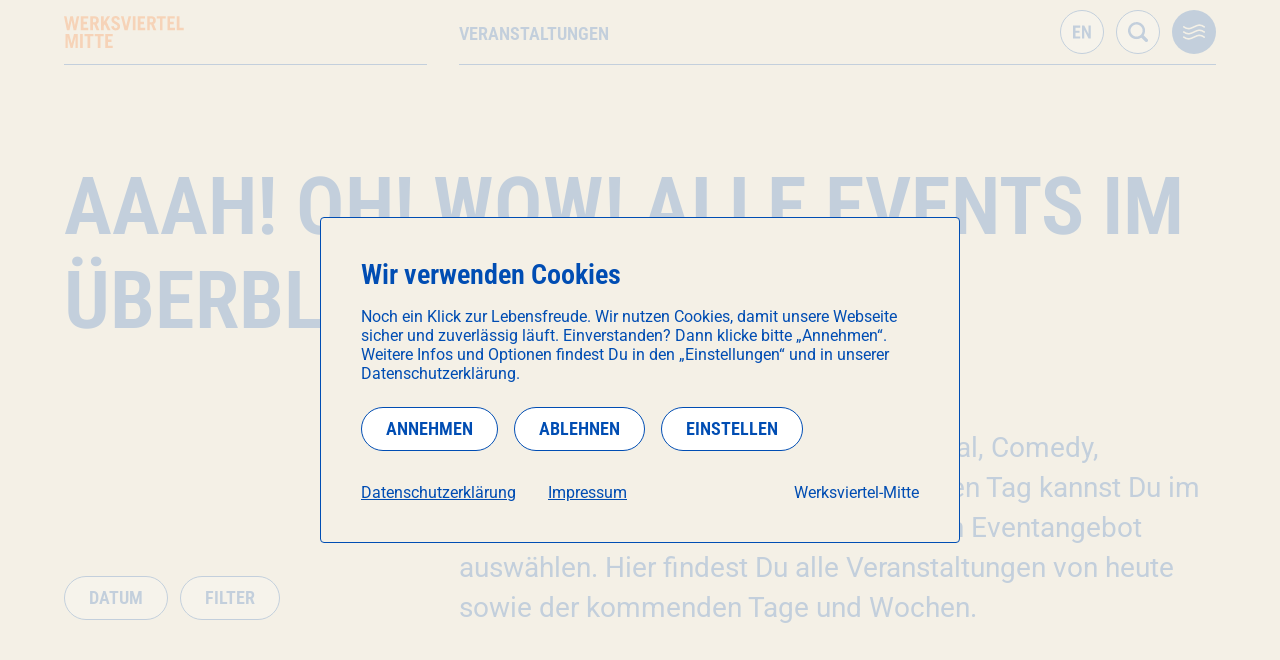

--- FILE ---
content_type: text/html; charset=UTF-8
request_url: https://www.werksviertel-mitte.de/veranstaltungen/
body_size: 64620
content:
<!DOCTYPE html><html lang="de">  <head>    <meta charset="utf-8">    <title>Veranstaltungen - Werksviertel-Mitte</title>    <meta http-equiv="X-UA-Compatible" content="IE=edge">    <meta name="viewport" content="width=device-width, initial-scale=1, shrink-to-fit=no">    <meta name="mobile-web-app-capable" content="yes">    <meta name="HandheldFriendly" content="true">    <meta name="audience" content="all">    <meta name="description" content="Ob Konzert, Club- oder Bar-Nacht, Musical, Comedy, Ausstellung, Theater oder Lesung … Jeden Tag kannst Du im Werksviertel-Mitte aus einem vielfältigen Eventangebot auswählen. Hier findest Du alle Veranstaltungen von heute sowie der kommenden Tage und Wochen.">    <meta name="copyright" content="Werksviertel-Mitte">    <meta name="robots" content="follow, index, noodp">    <meta name="theme-color" content="#000">        <meta name="twitter:title" content="Veranstaltungen - Werksviertel-Mitte">    <meta name="twitter:description" content="Ob Konzert, Club- oder Bar-Nacht, Musical, Comedy, Ausstellung, Theater oder Lesung … Jeden Tag kannst Du im Werksviertel-Mitte aus einem vielfältigen Eventangebot auswählen. Hier findest Du alle Veranstaltungen von heute sowie der kommenden Tage und Wochen.">    <meta property="og:title" content="Veranstaltungen - Werksviertel-Mitte">    <meta property="og:url" content="https://www.werksviertel-mitte.de/veranstaltungen/">    <meta property="og:description" content="Ob Konzert, Club- oder Bar-Nacht, Musical, Comedy, Ausstellung, Theater oder Lesung … Jeden Tag kannst Du im Werksviertel-Mitte aus einem vielfältigen Eventangebot auswählen. Hier findest Du alle Veranstaltungen von heute sowie der kommenden Tage und Wochen.">    <meta property="og:site_name" content="Veranstaltungen - Werksviertel-Mitte">          <meta name="twitter:card" content="summary_large_image">      <meta name="twitter:image" content="https://www.werksviertel-mitte.de/imgs/IB5_0066_1920-1.jpg">      <meta property="og:image" content="https://www.werksviertel-mitte.de/imgs/IB5_0066_1920-1.jpg">            <meta name="geo.region" content="BY">    <meta name="geo.placename" content="Munich">    <meta name="geo.position" content="48.1257864;11.6028906">    <meta name="ICBM" content="48.1257864,11.6028906">        <link rel="icon" type="image/x-icon" href="https://www.werksviertel-mitte.de/build/assets/images/favicons/favicon.ico?x70255">    <link rel="icon" type="image/png" sizes="32x32" href="https://www.werksviertel-mitte.de/build/assets/images/favicons/favicon-32x32.png?x70255">    <link rel="icon" type="image/png" sizes="16x16" href="https://www.werksviertel-mitte.de/build/assets/images/favicons/favicon-16x16.png?x70255">    <link rel="apple-touch-icon" sizes="180x180" href="https://www.werksviertel-mitte.de/build/assets/images/favicons/apple-touch-icon.png?x70255">        <link rel="canonical" href="https://www.werksviertel-mitte.de/veranstaltungen/">         <link rel="alternate" href="https://www.werksviertel-mitte.de/veranstaltungen/" hreflang="de">      <link rel="alternate" href="https://www.werksviertel-mitte.de/en/events/" hreflang="en">         <link href="https://www.werksviertel-mitte.de/build/assets/fonts/Roboto.woff2" rel="preload" as="font" type="font/woff2" crossorigin="anonymous">    <link href="https://www.eventfabrik-muenchen.de" rel="preconnect"> <style>/*
  * Copyright 2025 4th motion GmbH
  * Marco Koenen <mako@4thmotion.com>
  *
  * @4th-motion/werksviertel v1.1.5
  */
.c-zASA{display:flex;flex-wrap:wrap;background-color:var(--background-primary);right:0;left:0;top:0;bottom:0;justify-content:center;align-items:center;flex-direction:column;opacity:0;visibility:hidden;transition:opacity .5s cubic-bezier(.35,0,.1,1),visibility .5s cubic-bezier(.35,0,.1,1),background-color .35s ease-out;user-select:none}.c-zASA svg{width:100px;height:100px;margin:auto;fill:var(--color-primary);transform-origin:50% 50%;transition-property:fill;transition-duration:.35s;transition-timing-function:ease-out}.c-zASA em{margin:40px 24px 0;font-stretch:76%;max-width:380px;text-align:center}.c-zASA[data-type=content]{position:fixed;z-index:90}.c-zASA[data-type=inline]{position:absolute;left:0;top:0;z-index:25}.c-zASA[data-type=fullscreen]{position:fixed;z-index:200}.c-zASA[data-show=true]{opacity:1;visibility:visible}.c-zASA[data-loading=true] span{animation:-fJlK2 1.75s cubic-bezier(.4,0,.1,1) infinite}@keyframes -fJlK2{0%{transform:scale(1)}35%{transform:scale(1.15)}to{transform:scale(1)}}.c-zASA[data-loading=true] svg{animation:KHOeGd 1.75s cubic-bezier(.4,0,.1,1) infinite}@keyframes KHOeGd{0%{transform:rotate(0)}to{transform:rotate(1turn)}}.di6hLC{position:relative;display:flex;cursor:pointer}.di6hLC svg{position:relative;display:block;margin:auto;width:100%;height:100%}.di6hLC svg [fill]{fill:#ff6200!important;transition-property:fill;transition-duration:.35s;transition-timing-function:ease-out}body[data-invert=true] .di6hLC svg [fill]{fill:#fff!important}.nLLzUa{position:relative;display:flex;padding-top:48px}@media (min-width:1024px){.nLLzUa{padding-top:96px}}.nLLzUa h1{max-width:100%;overflow:hidden}.nLLzUa h1 span{display:block}.nLLzUa figure>div{border-radius:4px;overflow:hidden}.nLLzUa[data-type=default]{margin-bottom:40px}.nLLzUa[data-type=default] h1{margin-bottom:32px}@media (min-width:1024px){.nLLzUa[data-type=default] h1{margin-bottom:80px}}.nLLzUa[data-type=default] .dLBS6p+.nSXOkd,.nLLzUa[data-type=default] .dLBS6p+.Q-xcOp{margin-top:40px}@media (min-width:1024px){.nLLzUa[data-type=default] .dLBS6p+.nSXOkd,.nLLzUa[data-type=default] .dLBS6p+.Q-xcOp{margin-top:80px}}.nLLzUa[data-type=default] .Q-xcOp figure{width:100%}@media (max-width:767.98px){.nLLzUa[data-type=default] .Q-xcOp figure{margin-left:-16px;width:100vw}.nLLzUa[data-type=default] .Q-xcOp figure>div{border-radius:0}.nLLzUa[data-type=default] .Q-xcOp figure figcaption{margin-left:16px;margin-right:16px}}.nLLzUa[data-type=start]{padding-bottom:40px}@media (min-width:768px){.nLLzUa[data-type=start]{padding-bottom:48px}}@media (min-width:1200px){.nLLzUa[data-type=start]{padding-bottom:80px}}.nLLzUa[data-type=start] h1{margin:0}.nLLzUa[data-type=start]+div [data-container=slider],.nLLzUa[data-type=start]+section [data-container=slider]{margin-top:-80px}@media (min-width:1200px){.nLLzUa[data-type=start]+div [data-container=slider],.nLLzUa[data-type=start]+section [data-container=slider]{margin-top:-112px}}.nLLzUa[data-type=event]{padding-top:24px;margin-bottom:40px}@media (min-width:1024px){.nLLzUa[data-type=event]{padding-top:64px;margin-bottom:64px}}.nLLzUa[data-type=event] h1{margin-bottom:24px}@media (min-width:1024px){.nLLzUa[data-type=event] h1{margin-bottom:40px}}.nLLzUa[data-type=event] .nx3mPX{margin-bottom:32px}.nLLzUa[data-type=event] ul[data-component=tags]{margin-bottom:4px}.nLLzUa[data-type=event] ul.ZZfiXe{list-style:none;margin:0;display:flex;flex-direction:column;align-items:flex-start;margin-top:32px}.nLLzUa[data-type=event] ul.ZZfiXe li{padding:0}.nLLzUa[data-type=event] ul.ZZfiXe li:before{display:none}.nLLzUa[data-type=event] ul.ZZfiXe li ol,.nLLzUa[data-type=event] ul.ZZfiXe li ul{padding-top:0}@media (min-width:1024px){.nLLzUa[data-type=event] ul.ZZfiXe{margin-top:64px}}.nLLzUa[data-type=event] ul.ZZfiXe li{display:flex;align-items:center;justify-content:flex-start;margin-bottom:24px;font-weight:640;font-size:18px;line-height:21px}@media (min-width:1024px){.nLLzUa[data-type=event] ul.ZZfiXe li{margin-bottom:32px;font-size:22px;line-height:26px}}.nLLzUa[data-type=event] ul.ZZfiXe li:last-child{margin-bottom:0}.nLLzUa[data-type=event] ul.ZZfiXe li span{font-weight:400}.nLLzUa[data-type=event] ul.ZZfiXe li div a{display:inline}.nLLzUa[data-type=event] ul.ZZfiXe span[data-icon]{width:24px;height:24px;margin-right:12px}@media (min-width:1024px){.nLLzUa[data-type=event] ul.ZZfiXe span[data-icon]{margin-right:16px}}@media (max-width:1023.98px){.nLLzUa[data-type=event] aside{margin-top:40px}.nLLzUa[data-type=event] aside h2{display:none}}.nLLzUa[data-type=blog]{margin-bottom:40px}@media (min-width:1024px){.nLLzUa[data-type=blog]{margin-bottom:64px}}.nLLzUa[data-type=blog] figure{margin-bottom:40px}.nLLzUa[data-type=blog] ul[data-component=tags]{margin-bottom:4px}.nLLzUa[data-type=blog] h1{margin-bottom:12px}.nLLzUa[data-type=blog] time{display:block;margin-bottom:24px}@media (min-width:1024px){.nLLzUa[data-type=blog] time{margin-bottom:64px}}.nLLzUa[data-type=blog] [data-component=like]{margin-bottom:40px}@media (min-width:1024px){.nLLzUa[data-type=blog] [data-component=like]{position:absolute;margin-bottom:0}}.nLLzUa[data-type=blog] figure{margin-bottom:0;margin-top:40px}@media (min-width:1024px){.nLLzUa[data-type=blog] figure{margin-top:64px}}.nLLzUa[data-type=business]{padding-top:24px;margin-bottom:40px}@media (min-width:1024px){.nLLzUa[data-type=business]{padding-top:64px;margin-bottom:64px}}.nLLzUa[data-type=business] h1{margin-bottom:24px}@media (min-width:1024px){.nLLzUa[data-type=business] h1{margin-bottom:40px}}.nLLzUa[data-type=business] [data-component=accordion]{margin-top:40px}@media (min-width:1024px){.nLLzUa[data-type=business] [data-component=accordion]{margin-top:64px}}.nLLzUa[data-type=location]{margin-bottom:64px}.nLLzUa[data-type=location] h1{margin-bottom:24px}@media (min-width:1024px){.nLLzUa[data-type=location] h1{margin-bottom:40px}}.nLLzUa[data-type=location] .dLBS6p+.Q-xcOp{margin-top:40px}@media (min-width:1024px){.nLLzUa[data-type=location] .dLBS6p+.Q-xcOp{margin-top:64px}}.nLLzUa[data-type=location] .Q-xcOp{min-width:100vw;margin-left:-8px;padding:0}.nLLzUa[data-type=location] .Q-xcOp figure>div{border-radius:0}.nLLzUa[data-type=location] .Q-xcOp figcaption{margin-left:16px}@media (min-width:768px){.nLLzUa[data-type=location] .Q-xcOp{margin-left:-16px}.nLLzUa[data-type=location] .Q-xcOp figcaption{margin-left:32px}}@media (min-width:1024px){.nLLzUa[data-type=location] .Q-xcOp{min-width:0;margin-left:auto;margin-right:auto;padding-left:16px;padding-right:16px}.nLLzUa[data-type=location] .Q-xcOp figcaption{margin-left:0}}.nLLzUa[data-type=form]{margin-bottom:40px}@media (min-width:1024px){.nLLzUa[data-type=form]{margin-bottom:64px}}.nLLzUa[data-type="404"]{text-align:center}.nLLzUa[data-type="404"] h1 span{font-weight:400}.nLLzUa[data-type="404"] figure{margin:32px auto;width:160px;height:160px;border-radius:50%;overflow:hidden}@media (min-width:768px){.nLLzUa[data-type="404"] figure{margin:40px auto;width:240px;height:240px}}.nLLzUa[data-type="404"] button{margin:0 auto}.nLLzUa[data-type=photoWall],.nLLzUa[data-type=pressPhoto]{margin-bottom:24px}@media (min-width:1024px){.nLLzUa[data-type=photoWall],.nLLzUa[data-type=pressPhoto]{margin-bottom:40px}}.nLLzUa[data-type=photoWall] h1,.nLLzUa[data-type=pressPhoto] h1{margin-bottom:16px}@media (min-width:1024px){.nLLzUa[data-type=photoWall] h1,.nLLzUa[data-type=pressPhoto] h1{margin-bottom:24px}}.nLLzUa[data-type=news] h1,.nLLzUa[data-type=pressRelease] h1{margin-top:12px;margin-bottom:40px}@media (min-width:1024px){.nLLzUa[data-type=news] h1,.nLLzUa[data-type=pressRelease] h1{margin-bottom:64px}}.nLLzUa[data-type=news] .dLBS6p,.nLLzUa[data-type=pressRelease] .dLBS6p{margin-top:40px}@media (min-width:1024px){.nLLzUa[data-type=news] .dLBS6p,.nLLzUa[data-type=pressRelease] .dLBS6p{margin-top:64px}}.nLLzUa[data-type=jobs] h1{margin-top:12px;margin-bottom:40px}@media (min-width:1024px){.nLLzUa[data-type=jobs] h1{margin-bottom:64px}}.nLLzUa[data-type=jobs] .dLBS6p{margin-top:-8px;margin-bottom:32px}@media (min-width:1024px){.nLLzUa[data-type=jobs] .dLBS6p{margin-top:-24px;margin-bottom:48px}}.FpXRl-{user-select:none;position:absolute;width:1px;height:1px;overflow:hidden;clip:rect(1px,1px,1px,1px);clip-path:inset(50%);white-space:nowrap}:root{--color-primary:#ff6200;--color-focus:#ff6200;--color-box-shadow:rgba(255,98,0,.3);--background-primary:#f4f0e6;--background-secondary:rgba(255,98,0,.12);--background-trinary:rgba(255,98,0,.08);--background-field:#fff}body{width:100vw;min-height:100vh;font-family:Helvetica Neue Condensed,Arial Narrow,Arial,sans-serif;font-weight:400;color:var(--color-primary);background:var(--background-primary);font-size:16px;line-height:19px;margin:0}body *{-webkit-box-sizing:border-box;box-sizing:border-box}.grid{display:-webkit-box;display:-ms-flexbox;display:flex;-ms-flex-wrap:wrap;flex-wrap:wrap;position:relative;width:100%;height:inherit;max-width:1728px;margin-right:auto;margin-left:auto;padding-left:16px;padding-right:16px}@media (min-width:768px){.grid{padding-left:32px;padding-right:32px}}@media (min-width:1200px){.grid{padding-left:64px;padding-right:64px}}header[data-fragment=navigation] svg [fill]{fill:#ff6200}#skip-navigation,body>footer,header[data-fragment=navigation],main[data-context=wrapper],nav button[data-target=search]{opacity:0}body:has([data-component=passwordProtection]) div[data-context=content],body:has([data-component=passwordProtection]) main{padding:0;min-height:100vh}body:has([data-component=passwordProtection]) a[href="#content"],body:has([data-component=passwordProtection]) footer,body:has([data-component=passwordProtection]) header>div:last-child,body:has([data-component=passwordProtection]) header>div>:not(a),body:has([data-component=passwordProtection]) header>div>a[href$="&action=edit"]{display:none}</style> <link media="all" rel="preload" href="https://www.werksviertel-mitte.de/build/assets/styles/main-mobile.css?x70255" as="style" onload="this.onload=null;this.rel='stylesheet'">      <link media="all and (min-width: 576px)" rel="preload" href="https://www.werksviertel-mitte.de/build/assets/styles/main-tablet.css?x70255" as="style" onload="this.onload=null;this.rel='stylesheet'">      <link media="all and (min-width: 1024px)" rel="preload" href="https://www.werksviertel-mitte.de/build/assets/styles/main-desktop.css?x70255" as="style" onload="this.onload=null;this.rel='stylesheet'">              <noscript><link rel="stylesheet" href="https://www.werksviertel-mitte.de/build/assets/styles/main-mobile.css?x70255"></noscript>                <link media="all" rel="preload" href="https://www.werksviertel-mitte.de/build/assets/styles/fragments-mobile.css?x70255" as="style" onload="this.onload=null;this.rel='stylesheet'">      <link media="all and (min-width: 576px)" rel="preload" href="https://www.werksviertel-mitte.de/build/assets/styles/fragments-tablet.css?x70255" as="style" onload="this.onload=null;this.rel='stylesheet'">      <link media="all and (min-width: 1024px)" rel="preload" href="https://www.werksviertel-mitte.de/build/assets/styles/fragments-desktop.css?x70255" as="style" onload="this.onload=null;this.rel='stylesheet'">                <link media="all" rel="preload" href="https://www.werksviertel-mitte.de/build/assets/styles/containers-mobile.css?x70255" as="style" onload="this.onload=null;this.rel='stylesheet'">      <link media="all and (min-width: 576px)" rel="preload" href="https://www.werksviertel-mitte.de/build/assets/styles/containers-tablet.css?x70255" as="style" onload="this.onload=null;this.rel='stylesheet'">      <link media="all and (min-width: 1024px)" rel="preload" href="https://www.werksviertel-mitte.de/build/assets/styles/containers-desktop.css?x70255" as="style" onload="this.onload=null;this.rel='stylesheet'">                <link media="all" rel="preload" href="https://www.werksviertel-mitte.de/build/assets/styles/components-mobile.css?x70255" as="style" onload="this.onload=null;this.rel='stylesheet'">      <link media="all and (min-width: 576px)" rel="preload" href="https://www.werksviertel-mitte.de/build/assets/styles/components-tablet.css?x70255" as="style" onload="this.onload=null;this.rel='stylesheet'">      <link media="all and (min-width: 1024px)" rel="preload" href="https://www.werksviertel-mitte.de/build/assets/styles/components-desktop.css?x70255" as="style" onload="this.onload=null;this.rel='stylesheet'">                  <link rel="manifest" href="/manifest.json?x70255">    <link rel="author" type="text/plain" href="/humans.txt">  </head>  <body class="" data-theme="blue" data-invert="false">            <div  data-component="loader"  data-type="fullscreen"  data-loading="false"  data-show="false"  class="c-zASA"  aria-hidden="true">  <span>    <svg enable-background="new 0 0 391.08 391.09" version="1.1" viewBox="0 0 391.08 391.09" xml:space="preserve" xmlns="http://www.w3.org/2000/svg" fill="white"><path d="m117.63 35.53 7.76 38.55-8.82 4.37-7.37-47.92 5.49-2.72 2.94 7.72zm24.06 30.48-26.02-29.51-4.47-6.96 5.6-2.78 33.76 34.85-8.87 4.4zm-7.43-15.56 3.41 6.88-18.91 9.37-3.41-6.88 18.91-9.37z"/><path d="m161.3 20.9-2.45 39.25-9.65 1.94 5.24-48.2 6-1.21 0.86 8.22zm12.22 18.71 1.52 7.53-20.69 4.17-1.52-7.53 20.69-4.17zm3.16 16.94-17.52-35.22-2.53-7.88 6.13-1.24 23.63 42.38-9.71 1.96z"/><path d="m200.24 9.31-2.89 46.12-9.31-0.58 2.89-46.12 9.31 0.58zm15.49 19.7-0.48 7.67-19.32-1.21 0.48-7.67 19.32 1.21zm7.89-18.24-2.89 46.12-9.19-0.57 2.89-46.12 9.19 0.57z"/><path d="m249.25 17.12-14.99 43.71-8.83-3.03 14.99-43.71 8.83 3.03zm9.73 23.1-2.49 7.27-18.31-6.28 2.49-7.27 18.31 6.28zm12.43-15.5-14.99 43.71-8.71-2.99 14.99-43.71 8.71 2.99z"/><path d="m294.44 37.65-26.03 38.18-7.71-5.26 26.03-38.18 7.71 5.26zm3.27 24.85-4.33 6.35-16-10.9 4.33-6.35 16 10.9zm16.09-11.66-26.03 38.18-7.61-5.18 26.03-38.18 7.61 5.18z"/><path d="m319.53 89.39 0.95-0.74c1.68-1.32 3.48-1.87 5.39-1.66s3.58 1.23 5 3.04c1.46 1.87 2.06 3.75 1.79 5.65-0.26 1.9-1.24 3.5-2.92 4.82l-0.95 0.74c-1.67 1.3-3.44 1.85-5.33 1.63s-3.56-1.25-5-3.1c-1.42-1.82-2.01-3.68-1.78-5.58s1.18-3.5 2.85-4.8z"/><path d="m357.5 153.59-6.82 2.52c-3.06 1.13-5.88 1.75-8.48 1.85s-4.94-0.24-7.02-1.04-3.87-2.03-5.37-3.68c-1.5-1.66-2.69-3.66-3.57-6.02-0.87-2.34-1.27-4.63-1.2-6.86s0.62-4.34 1.67-6.32 2.59-3.79 4.63-5.42 4.58-3.02 7.64-4.15l6.82-2.52c3.16-1.17 6.06-1.81 8.71-1.94 2.65-0.12 5.04 0.22 7.17 1.04s3.96 2.04 5.49 3.67 2.73 3.62 3.59 5.96c0.87 2.36 1.26 4.66 1.16 6.88-0.1 2.23-0.69 4.35-1.77 6.36s-2.67 3.84-4.76 5.47c-2.11 1.63-4.73 3.03-7.89 4.2zm-10.03-6.17 6.88-2.54c2.08-0.77 3.82-1.59 5.2-2.45s2.44-1.78 3.16-2.74c0.72-0.97 1.15-1.97 1.27-3.01s-0.03-2.14-0.47-3.31c-0.43-1.15-1.03-2.09-1.8-2.82-0.78-0.73-1.75-1.22-2.93-1.47s-2.57-0.25-4.18 0.01-3.45 0.77-5.54 1.54l-6.88 2.54c-1.98 0.73-3.65 1.52-4.99 2.37s-2.35 1.75-3.03 2.7-1.07 1.95-1.19 3.01 0.04 2.16 0.46 3.31c0.43 1.15 1.03 2.08 1.8 2.8s1.72 1.21 2.84 1.47 2.47 0.28 4.04 0.04c1.6-0.23 3.38-0.71 5.36-1.45z"/><path d="m380.34 171.86-46.03 4.09-0.83-9.29 46.03-4.09 0.83 9.29zm2.07 23.33-46.03 4.09-0.81-9.17 46.03-4.09 0.81 9.17zm-19.22-5.04-7.65 0.68-1.71-19.28 7.65-0.68 1.71 19.28z"/><path d="m356.27 224.06 1.18 0.26c2.09 0.47 3.65 1.5 4.7 3.12 1.05 1.61 1.32 3.54 0.82 5.79-0.52 2.31-1.59 3.97-3.23 4.97-1.63 1-3.49 1.27-5.58 0.8l-1.18-0.26c-2.06-0.46-3.61-1.49-4.64-3.09s-1.29-3.54-0.78-5.83c0.5-2.25 1.56-3.89 3.18-4.92 1.63-1.02 3.47-1.3 5.53-0.84z"/><path d="m330.51 274.33 4.83-8.39 6.66 3.83-4.83 8.39c-0.68 1.17-0.97 2.27-0.88 3.3s0.49 1.97 1.21 2.84c0.71 0.86 1.64 1.62 2.77 2.27 1.17 0.68 2.36 1.13 3.57 1.38 1.2 0.24 2.32 0.17 3.35-0.22s1.88-1.16 2.55-2.34l3.31-5.75-33.36-19.21 4.66-8.09 40.05 23.06-7.97 13.83c-1.56 2.71-3.47 4.72-5.74 6.02-2.26 1.3-4.69 1.91-7.29 1.82-2.6-0.08-5.19-0.86-7.75-2.34-2.6-1.5-4.54-3.32-5.82-5.48-1.28-2.15-1.87-4.5-1.78-7.05 0.08-2.52 0.9-5.15 2.46-7.87z"/><path d="m324.99 329.47-6.45 6.66-22.73-22.02c-2.55-2.47-4.18-4.96-4.88-7.46s-0.62-4.95 0.24-7.34 2.33-4.66 4.4-6.8c2.09-2.16 4.33-3.71 6.7-4.66 2.38-0.95 4.82-1.11 7.33-0.48s5.04 2.19 7.59 4.66l22.73 22.02-6.45 6.66-22.73-22.02c-1.46-1.41-2.75-2.33-3.86-2.74-1.11-0.42-2.13-0.44-3.05-0.06-0.92 0.37-1.84 1.03-2.75 1.97-0.94 0.97-1.57 1.91-1.9 2.82-0.32 0.91-0.26 1.92 0.19 3.02s1.41 2.36 2.87 3.77l22.75 22z"/><path d="m277.88 363.34-23.94-39.53 7.87-4.77 23.94 39.53-7.87 4.77zm-3.93-19.48-3.98-6.57 16.56-10.03 3.98 6.57-16.56 10.03zm23.97 7.34-23.94-39.53 7.98-4.83 23.94 39.53-7.98 4.83z"/><path d="m240.36 352.53 0.28 1.17c0.49 2.08 0.24 3.94-0.75 5.59s-2.61 2.74-4.85 3.27c-2.31 0.54-4.27 0.3-5.88-0.73s-2.67-2.59-3.16-4.67l-0.28-1.17c-0.49-2.06-0.24-3.9 0.75-5.53 0.99-1.62 2.62-2.71 4.91-3.25 2.24-0.53 4.18-0.29 5.81 0.71s2.68 2.55 3.17 4.61z"/><path d="m171.67 340.84-10.19 38.3-9.09-0.97 13.24-45.06 5.84 0.62 0.2 7.11zm0.01 39.39-3.36-40.03 1.29-6.66 5.27 0.56 3.79 40.78-2.13 5.87-4.86-0.52zm19.38-37.45-11.68 38.27-4.89-0.52-0.77-6.24 12.3-39 5.3 0.57-0.26 6.92zm-1.49 39.36-1.89-39.75 1.71-6.74 5.84 0.62 3.49 46.85-9.15-0.98z"/><path d="m114.93 342.14 2.85-6.69c1.28-3 2.77-5.48 4.48-7.44s3.57-3.43 5.58-4.39 4.13-1.42 6.36-1.38 4.51 0.56 6.83 1.54c2.3 0.98 4.24 2.26 5.82 3.84s2.73 3.43 3.45 5.55 0.97 4.48 0.76 7.08-0.95 5.4-2.23 8.4l-2.85 6.69c-1.32 3.1-2.84 5.65-4.57 7.66s-3.62 3.51-5.67 4.5-4.2 1.48-6.44 1.47-4.51-0.5-6.8-1.48c-2.32-0.99-4.25-2.28-5.8-3.88s-2.68-3.49-3.4-5.66-0.96-4.57-0.71-7.22c0.23-2.63 1.02-5.5 2.34-8.59zm11.37-3.06-2.87 6.75c-0.87 2.04-1.47 3.87-1.79 5.46-0.32 1.6-0.38 2.99-0.18 4.18 0.21 1.19 0.64 2.19 1.31 2.99s1.58 1.45 2.73 1.94c1.13 0.48 2.23 0.69 3.29 0.62s2.09-0.44 3.08-1.12 1.95-1.7 2.86-3.04c0.92-1.35 1.81-3.04 2.68-5.09l2.87-6.75c0.83-1.95 1.4-3.7 1.7-5.26 0.31-1.56 0.35-2.91 0.12-4.05s-0.69-2.12-1.37-2.93c-0.69-0.81-1.6-1.46-2.73-1.94s-2.22-0.69-3.27-0.62-2.06 0.42-3.02 1.06-1.9 1.61-2.81 2.91c-0.9 1.32-1.77 2.94-2.6 4.89z"/><path d="m95.01 303.09-29.79 26.14-7.01-5.87 36.08-30.06 4.5 3.77-3.78 6.02zm-21.93 32.72 19.5-35.12 4.78-4.82 4.06 3.4-19.56 35.98-5.03 3.69-3.75-3.13zm36.95-20.31-31.01 25.28-3.77-3.16 2.84-5.61 31.93-25.54 4.09 3.42-4.08 5.61zm-23.15 31.86 20.57-34.07 5.17-4.65 4.5 3.77-23.19 40.86-7.05-5.91z"/><path d="m58.95 284.93-1.04 0.62c-1.84 1.09-3.69 1.41-5.56 0.95-1.87-0.45-3.39-1.67-4.57-3.66-1.21-2.04-1.56-3.98-1.06-5.83s1.67-3.32 3.51-4.41l1.04-0.62c1.82-1.08 3.65-1.39 5.5-0.93 1.84 0.46 3.37 1.69 4.56 3.71 1.18 1.98 1.53 3.9 1.05 5.76-0.46 1.86-1.61 3.33-3.43 4.41z"/><path d="m10.36 220.82 45.07-10.2 2.03 8.98-45.06 10.2-2.04-8.98zm5.17 22.85 45.07-10.2 2.06 9.1-45.07 10.2-2.06-9.1zm14.55-20.41 7.49-1.7 4.27 18.88-7.49 1.7-4.27-18.88z"/><path d="m8.33 202.71 0.58-7.79 30.69 1.08 15.48 1.15-0.67 8.99-46.08-3.43zm0.25-3.35 0.6-8.13 32.43-7.27-31.01-11.89 0.54-7.28 45.09 16.81-0.51 6.9-47.14 10.86zm2.3-31.02 0.58-7.79 46.08 3.42-0.67 8.96-15.48-1.15-30.51-3.44z"/><path d="m49.84 138.95-3.45 9.05-7.18-2.73 3.44-9.05c0.48-1.27 0.6-2.4 0.34-3.4-0.25-1-0.8-1.87-1.64-2.61s-1.87-1.34-3.1-1.81c-1.27-0.48-2.51-0.75-3.74-0.8s-2.32 0.2-3.27 0.74-1.67 1.45-2.15 2.71l-2.36 6.2 35.98 13.7-3.32 8.72-43.19-16.45 5.68-14.92c1.11-2.93 2.69-5.21 4.71-6.85 2.03-1.64 4.33-2.62 6.92-2.95 2.58-0.33 5.26 0.03 8.03 1.09 2.81 1.07 5.01 2.57 6.61 4.49s2.56 4.15 2.87 6.68c0.34 2.53-0.06 5.26-1.18 8.19z"/><path d="m39.52 93.93 38.35 25.78-5.21 7.74-38.35-25.78 5.21-7.74zm9.23-13.73 6.4 4.3-10.55 15.7-6.4-4.3 10.55-15.7zm15.31 12.43 6.35 4.27-9.56 14.23-6.35-4.27 9.56-14.23z"/><path d="m84.95 75.5-0.78-0.92c-1.38-1.63-1.99-3.41-1.85-5.33s1.1-3.62 2.86-5.1c1.81-1.53 3.67-2.19 5.58-2s3.55 1.11 4.92 2.74l0.78 0.92c1.36 1.62 1.97 3.38 1.82 5.27s-1.12 3.6-2.92 5.11c-1.76 1.49-3.6 2.15-5.51 1.98-1.91-0.16-3.54-1.05-4.9-2.67z"/></svg>  </span> <script>
      const cookieVersion = document.cookie.replace(/(?:(?:^|.*;\s*)version\s*\=\s*([^;]*).*$)|^.*$/, "$1");
      const hasLatestVersion = cookieVersion === '1.1.5';
      if (hasLatestVersion === false) {
        document.querySelector('[data-component="loader"]').setAttribute('data-loading', 'true');
        document.querySelector('[data-component="loader"]').setAttribute('data-show', 'true');
      }
    </script> </div>      <a id="skip-navigation" href="#content" class="nKittQ">  Zum Hauptinhalt springen</a>    <header data-fragment="navigation" class="ilkf8B">  <div class="grid ">          <a    id="logo"    href="https://www.werksviertel-mitte.de/"    class="di6hLC bb-QM6"    aria-label="Zur Startseite vom Werksviertel-Mitte"        draggable="false">    <span aria-hidden="true">      <svg width="150" height="40" viewBox="0 0 150 40" fill="none" xmlns="http://www.w3.org/2000/svg"><path d="M1.74219 40V22.4536H6.42725L9.46734 33.9754H9.51592L12.5491 22.4536H17.2411V40H14.3745V26.1947H14.3259L10.7514 40H8.22493L4.65734 26.1947H4.60875V40H1.74219Z" fill="#FF6200"/><path d="M20.127 40V22.4536H23.4794V40H20.127Z" fill="#FF6200"/><path d="M36.7841 22.4536V25.4173H32.8764V39.9931H29.524V25.4173H25.6094V22.4536H36.7841Z" fill="#FF6200"/><path d="M49.6279 22.4536V25.4173H45.7202V39.9931H42.34V25.4173H38.4531V22.4536H49.6279Z" fill="#FF6200"/><path d="M51.6562 40V22.4536H60.839V25.4173H55.0087V29.4569H59.4578V32.4206H55.0087V37.0363H61.0819V40H51.6562Z" fill="#FF6200"/><path d="M0 0.24292H3.1095L5.44161 11.7231H5.4902L7.89173 0.249857H11.1053L13.5555 11.7231H13.604L15.9639 0.24292H19.0942L15.256 17.7894H12.0007L9.54365 5.78171H9.49506L6.85061 17.7894H3.64394L0 0.24292Z" fill="#FF6200"/><path d="M20.9805 17.7894V0.24292H30.1701V3.20665H24.3398V7.24622H28.782V10.21H24.3398V14.8256H30.4131V17.7894H20.9805Z" fill="#FF6200"/><path d="M40.6561 17.7894L37.7409 10.6472H36.1376V17.7894H32.7852V0.24292H37.6437C41.6764 0.24292 43.592 2.18635 43.592 5.49019C43.592 7.6835 42.8147 9.25906 40.9476 9.96703L44.2514 17.7894H40.6561ZM36.1376 7.87784H37.8589C39.3443 7.87784 40.2396 7.14211 40.2396 5.4416C40.2396 3.7411 39.3443 3.01231 37.8589 3.01231H36.1376V7.87784Z" fill="#FF6200"/><path d="M46.2988 17.7894V0.24292H49.6512V7.48221H49.6998L54.0517 0.24292H57.7165L53.198 7.31562L58.2301 17.7894H54.4612L50.9908 10.4251L49.6512 12.4171V17.7894H46.2988Z" fill="#FF6200"/><path d="M66.9511 5.12924C66.3958 3.47732 65.667 2.76936 64.5009 2.76936C64.2467 2.74899 63.991 2.7854 63.7525 2.87595C63.5141 2.9665 63.2987 3.10893 63.122 3.29293C62.9453 3.47693 62.8117 3.6979 62.7309 3.93986C62.6501 4.18182 62.624 4.43871 62.6547 4.69196C62.6547 7.33642 70.1369 7.5377 70.1369 13.021C70.1369 16.0333 68.0547 18.0253 64.5495 18.0253C61.8287 18.0253 59.691 16.54 58.8164 13.0904L62.1202 12.3963C62.5089 14.4785 63.7236 15.2629 64.7161 15.2629C64.9938 15.279 65.2717 15.2362 65.5317 15.1373C65.7916 15.0383 66.0277 14.8855 66.2243 14.6888C66.421 14.4922 66.5738 14.2561 66.6728 13.9962C66.7717 13.7362 66.8145 13.4583 66.7984 13.1806C66.7984 9.87677 59.3161 9.82819 59.3161 4.91407C59.3161 1.90175 61.1138 0.00689535 64.5842 0.00689535C65.8462 -0.0580561 67.0887 0.337593 68.0807 1.12024C69.0728 1.90289 69.7468 3.01924 69.9773 4.26163L66.9511 5.12924Z" fill="#FF6200"/><path d="M71.1797 0.24292H74.4835L77.5722 12.785H77.6208L80.6817 0.24292H83.9855L79.5156 17.7894H75.6565L71.1797 0.24292Z" fill="#FF6200"/><path d="M86.0234 17.7894V0.24292H89.3759V17.7894H86.0234Z" fill="#FF6200"/><path d="M92.1387 17.7894V0.24292H101.335V3.20665H95.505V7.24622H99.9471V10.21H95.505V14.8256H101.578V17.7894H92.1387Z" fill="#FF6200"/><path d="M111.808 17.7894L108.893 10.6472H107.29V17.7894H103.938V0.24292H108.796C112.829 0.24292 114.751 2.18635 114.751 5.49019C114.751 7.6835 113.974 9.25906 112.1 9.96703L115.404 17.7894H111.808ZM107.29 7.87784H109.018C110.497 7.87784 111.399 7.14211 111.399 5.4416C111.399 3.7411 110.497 3.01231 109.018 3.01231H107.29V7.87784Z" fill="#FF6200"/><path d="M127.161 0.24292V3.20665H123.253V17.7824H119.901V3.20665H115.986V0.24292H127.161Z" fill="#FF6200"/><path d="M129.254 17.7894V0.24292H138.437V3.20665H132.606V7.24622H137.055V10.21H132.606V14.8256H138.68V17.7894H129.254Z" fill="#FF6200"/><path d="M141.051 17.7894V0.24292H144.403V14.8187H149.796V17.7824L141.051 17.7894Z" fill="#FF6200"/></svg>    </span>      </a>      <span class="avKq0c" data-replace-after-transition>    Veranstaltungen  </span>                  <nav id="navigation" class="HGDUf4" aria-label="Hauptmenü">                <button        data-component="button"    class="pj2ikV QwHCxd "    type="button"        role="link"    title="Sprache zu Englisch wechseln"    data-href="https://www.werksviertel-mitte.de/en/events/"        data-target="languageSwitcher"        data-icon-only="true"                    aria-label="Sprache wechseln zu Englisch, EN"    data-replace-after-transition="true">                          <span      class="v8wil2"                  aria-hidden="true"      data-icon="en">      <svg width="20" height="20" viewBox="0 0 20 20" fill="none" xmlns="http://www.w3.org/2000/svg"><path d="M18.833 3.60001V16.3969H16.46L12.25 8.11758V16.3969H9.91211V3.60001H12.2588L16.5039 11.9584V3.60001H18.833Z" fill="#FF5C00"/><path d="M8.32129 14.3754V16.3969H2.71387V14.3754H8.32129ZM3.44336 3.60001V16.3969H1V3.60001H3.44336ZM7.57422 8.8295V10.7982H2.71387V8.8295H7.57422ZM8.29492 3.60001V5.63028H2.71387V3.60001H8.29492Z" fill="#FF5C00"/></svg>    </span>    </button>                  <button        data-component="button"    class="pj2ikV VQWVHv "    type="button"        role="link"    title="Veranstaltungen"    data-href="https://www.werksviertel-mitte.de/suche/"        data-target="search"        data-icon-only="true"                    aria-label="Zur Suche"    >                          <span      class="v8wil2"                  aria-hidden="true"      data-icon="search">      <svg width="20" height="20" viewBox="0 0 20 20" fill="none" xmlns="http://www.w3.org/2000/svg"><g clip-path="url(#icon-69748bd6ba471)"><path d="M19.5084 17.1583L15.6417 13.3333C16.6988 11.7494 17.1963 9.85772 17.0552 7.9587C16.9141 6.05968 16.1425 4.26227 14.8629 2.85201C13.5833 1.44174 11.8692 0.499498 9.99276 0.174963C8.11637 -0.149573 6.18533 0.16221 4.50642 1.06078C2.82751 1.95936 1.497 3.39318 0.72627 5.13449C-0.0444618 6.8758 -0.21122 8.82472 0.252486 10.6717C0.716192 12.5186 1.78377 14.1576 3.28562 15.3283C4.78748 16.4991 6.63747 17.1344 8.54173 17.1333C10.2317 17.135 11.8834 16.63 13.2834 15.6833L17.1584 19.5583C17.4707 19.8688 17.8931 20.043 18.3334 20.043C18.7737 20.043 19.1961 19.8688 19.5084 19.5583C19.6697 19.4029 19.798 19.2165 19.8856 19.0103C19.9733 18.8041 20.0184 18.5824 20.0184 18.3583C20.0184 18.1343 19.9733 17.9126 19.8856 17.7064C19.798 17.5002 19.6697 17.3138 19.5084 17.1583ZM8.54173 2.5C9.7363 2.5 10.9041 2.85413 11.8974 3.51763C12.8908 4.18113 13.6652 5.12422 14.1227 6.2277C14.5802 7.33118 14.7004 8.54554 14.4679 9.71728C14.2355 10.889 13.6609 11.9656 12.8168 12.8108C11.9727 13.6561 10.8969 14.2322 9.7255 14.4662C8.55408 14.7003 7.33956 14.5818 6.23545 14.1258C5.13134 13.6698 4.18718 12.8967 3.52231 11.9043C2.85745 10.9118 2.50171 9.74457 2.50006 8.55C2.50006 6.94688 3.13632 5.4093 4.26912 4.27495C5.40191 3.14059 6.93861 2.50221 8.54173 2.5Z" fill="black"/></g><defs><clipPath id="icon-69748bd6ba471"><rect width="20" height="20" fill="white"/></clipPath></defs></svg>    </span>    </button>        <button class="zOOkjg" aria-controls="navigation" aria-expanded="false" aria-haspopup="menu" aria-label="Hauptmenü öffnen" data-label="Hauptmenü schließen">         <span      class="v8wil2"                  aria-hidden="true"      data-icon="waves">      <svg width="28" height="20" viewBox="0 0 28 20" fill="none" xmlns="http://www.w3.org/2000/svg"><path d="M1 3.50147C11.4 11.3016 16.6 -4.29834 27 3.5017" stroke="black" stroke-width="2" stroke-linecap="round"/><path d="M1 10.0015C11.4 17.8016 16.6 2.20166 27 10.0017" stroke="black" stroke-width="2" stroke-linecap="round"/><path d="M1 16.5015C11.4 24.3016 16.6 8.70166 27 16.5017" stroke="black" stroke-width="2" stroke-linecap="round"/></svg>    </span>  </button>        <div class="nOv--F">            <ul aria-label="Haupt-Navigation" aria-hidden="true">                                  <li >        <a          href="https://www.werksviertel-mitte.de/veranstaltungen/"                                                  aria-current="page"          >                    Veranstaltungen        </a>              </li>                                  <li >        <a          href="https://www.werksviertel-mitte.de/angebote/"                                                            >                    Angebote        </a>              </li>                                  <li >        <a          href="https://www.werksviertel-mitte.de/aktuelles/"                                                            >                    Aktuelles        </a>              </li>                                  <li class="XkL7Ve">        <a          href="javascript:;"                              data-context-prevent="true"          aria-controls="nav-item-1073"                    aria-expanded="false">                    Werksviertel-Mitte        </a>                  <ul id="nav-item-1073" aria-hidden="true">                          <li>                <a                  href="https://www.werksviertel-mitte.de/ueber-uns/"                                    >                  Über uns                </a>              </li>                          <li>                <a                  href="https://www.werksviertel-mitte.de/lage-anfahrt/"                                    >                  Lage &#038; Anfahrt                </a>              </li>                          <li>                <a                  href="https://www.werksviertel-mitte.de/kontakt-anfragen/"                                    >                  Kontakt &#038; Anfragen                </a>              </li>                          <li>                <a                  href="https://www.werksviertel-mitte.de/barrierefreiheit/"                                    >                  Barrierefreiheit                </a>              </li>                          <li>                <a                  href="https://www.werksviertel-mitte.de/karriere/"                                    >                  Karriere                </a>              </li>                      </ul>              </li>      </ul>  <ul aria-label="Service-Navigation" aria-hidden="true">                                                <li >        <a          href="https://www.werksviertel-mitte.de/haeufige-fragen/"                                                            >                  <span      class="v8wil2"                  aria-hidden="true"      data-icon="faq">      <svg width="20" height="20" viewBox="0 0 20 20" fill="none" xmlns="http://www.w3.org/2000/svg"><g clip-path="url(#icon-69748bd6bb629)"><path d="M17.9167 0H2.08333C1.80975 0 1.53884 0.053887 1.28608 0.158584C1.03331 0.263282 0.80365 0.416739 0.610194 0.610194C0.219493 1.0009 0 1.5308 0 2.08333L0 19.1667C0.000427187 19.2436 0.0225532 19.3188 0.0638319 19.3836C0.105111 19.4485 0.163865 19.5004 0.233333 19.5333C0.301583 19.57 0.379186 19.5857 0.456322 19.5782C0.533458 19.5708 0.606661 19.5407 0.666667 19.4917L5.30833 15.9167C5.38073 15.8631 5.46828 15.8339 5.55833 15.8333H17.9167C18.4692 15.8333 18.9991 15.6138 19.3898 15.2231C19.7805 14.8324 20 14.3025 20 13.75V2.08333C20 1.5308 19.7805 1.0009 19.3898 0.610194C18.9991 0.219493 18.4692 0 17.9167 0ZM10 13.5417C9.75277 13.5417 9.5111 13.4684 9.30554 13.331C9.09998 13.1937 8.93976 12.9984 8.84515 12.77C8.75054 12.5416 8.72579 12.2903 8.77402 12.0478C8.82225 11.8053 8.9413 11.5826 9.11612 11.4078C9.29093 11.233 9.51366 11.1139 9.75614 11.0657C9.99861 11.0175 10.2499 11.0422 10.4784 11.1368C10.7068 11.2314 10.902 11.3916 11.0393 11.5972C11.1767 11.8028 11.25 12.0444 11.25 12.2917C11.25 12.6232 11.1183 12.9411 10.8839 13.1756C10.6495 13.41 10.3315 13.5417 10 13.5417ZM11.3333 8.475C11.1856 8.53949 11.0597 8.64545 10.9709 8.78006C10.8822 8.91466 10.8344 9.07211 10.8333 9.23333C10.8333 9.45435 10.7455 9.66631 10.5893 9.82259C10.433 9.97887 10.221 10.0667 10 10.0667C9.77899 10.0667 9.56703 9.97887 9.41074 9.82259C9.25446 9.66631 9.16667 9.45435 9.16667 9.23333C9.16659 8.74683 9.30847 8.27087 9.57491 7.86381C9.84135 7.45675 10.2208 7.13627 10.6667 6.94167C10.9635 6.81212 11.2161 6.5989 11.3937 6.32807C11.5713 6.05724 11.6662 5.74053 11.6667 5.41667C11.6667 4.97464 11.4911 4.55072 11.1785 4.23816C10.866 3.92559 10.442 3.75 10 3.75C9.55797 3.75 9.13405 3.92559 8.82149 4.23816C8.50893 4.55072 8.33333 4.97464 8.33333 5.41667C8.33333 5.63768 8.24554 5.84964 8.08926 6.00592C7.93297 6.1622 7.72101 6.25 7.5 6.25C7.27899 6.25 7.06702 6.1622 6.91074 6.00592C6.75446 5.84964 6.66667 5.63768 6.66667 5.41667C6.66726 4.81584 6.83023 4.22634 7.13835 3.71054C7.44647 3.19473 7.88828 2.77179 8.41703 2.48647C8.94578 2.20114 9.54183 2.06403 10.1421 2.08965C10.7424 2.11526 11.3246 2.30265 11.8271 2.63198C12.3296 2.96132 12.7338 3.42035 12.9969 3.96053C13.2599 4.50071 13.3721 5.10195 13.3215 5.70064C13.2709 6.29933 13.0594 6.87322 12.7094 7.3616C12.3595 7.84997 11.884 8.23467 11.3333 8.475Z" fill="black"/></g><defs><clipPath id="icon-69748bd6bb629"><rect width="20" height="20" fill="white"/></clipPath></defs></svg>    </span>            Häufige Fragen        </a>              </li>                                                <li >        <a          href="/siedlerkarte"                                                            >                  <span      class="v8wil2"                  aria-hidden="true"      data-icon="card">      <svg width="20" height="20" viewBox="0 0 20 20" fill="none" xmlns="http://www.w3.org/2000/svg"><path d="M0.416626 15C0.416626 15.442 0.592221 15.8659 0.904781 16.1785C1.21734 16.4911 1.64127 16.6667 2.08329 16.6667H17.9166C18.3587 16.6667 18.7826 16.4911 19.0951 16.1785C19.4077 15.8659 19.5833 15.442 19.5833 15V7.91667C19.5833 7.86141 19.5613 7.80842 19.5223 7.76935C19.4832 7.73028 19.4302 7.70833 19.375 7.70833H0.624959C0.569706 7.70833 0.516715 7.73028 0.477645 7.76935C0.438575 7.80842 0.416626 7.86141 0.416626 7.91667V15ZM14.1666 13.125H16.6666C16.8324 13.125 16.9914 13.1908 17.1086 13.3081C17.2258 13.4253 17.2916 13.5842 17.2916 13.75C17.2916 13.9158 17.2258 14.0747 17.1086 14.1919C16.9914 14.3092 16.8324 14.375 16.6666 14.375H14.1666C14.0009 14.375 13.8419 14.3092 13.7247 14.1919C13.6075 14.0747 13.5416 13.9158 13.5416 13.75C13.5416 13.5842 13.6075 13.4253 13.7247 13.3081C13.8419 13.1908 14.0009 13.125 14.1666 13.125ZM3.74996 9.79167H10.4166C10.5824 9.79167 10.7414 9.85751 10.8586 9.97472C10.9758 10.0919 11.0416 10.2509 11.0416 10.4167C11.0416 10.5824 10.9758 10.7414 10.8586 10.8586C10.7414 10.9758 10.5824 11.0417 10.4166 11.0417H3.74996C3.5842 11.0417 3.42523 10.9758 3.30802 10.8586C3.19081 10.7414 3.12496 10.5824 3.12496 10.4167C3.12496 10.2509 3.19081 10.0919 3.30802 9.97472C3.42523 9.85751 3.5842 9.79167 3.74996 9.79167ZM3.74996 13.125H6.24996C6.41572 13.125 6.57469 13.1908 6.6919 13.3081C6.80911 13.4253 6.87496 13.5842 6.87496 13.75C6.87496 13.9158 6.80911 14.0747 6.6919 14.1919C6.57469 14.3092 6.41572 14.375 6.24996 14.375H3.74996C3.5842 14.375 3.42523 14.3092 3.30802 14.1919C3.19081 14.0747 3.12496 13.9158 3.12496 13.75C3.12496 13.5842 3.19081 13.4253 3.30802 13.3081C3.42523 13.1908 3.5842 13.125 3.74996 13.125Z" fill="black"/><path d="M19.5833 5C19.5833 4.55797 19.4077 4.13405 19.0951 3.82149C18.7826 3.50893 18.3587 3.33333 17.9166 3.33333H2.08329C1.64127 3.33333 1.21734 3.50893 0.904781 3.82149C0.592221 4.13405 0.416626 4.55797 0.416626 5V6.25C0.416626 6.30525 0.438575 6.35824 0.477645 6.39731C0.516715 6.43638 0.569706 6.45833 0.624959 6.45833H19.375C19.4302 6.45833 19.4832 6.43638 19.5223 6.39731C19.5613 6.35824 19.5833 6.30525 19.5833 6.25V5Z" fill="black"/></svg>    </span>            Siedlerkarte        </a>              </li>                                                <li >        <a          href="https://www.werksviertel-mitte.de/presse/"                                                            >                  <span      class="v8wil2"                  aria-hidden="true"      data-icon="camera">      <svg width="20" height="20" viewBox="0 0 20 20" fill="none" xmlns="http://www.w3.org/2000/svg"><g clip-path="url(#icon-69748bd6bb745)"><path d="M9.50841 6.66667H12.5751C12.8015 6.66941 13.0262 6.70592 13.2417 6.775C13.2663 6.78745 13.2934 6.79393 13.3209 6.79393C13.3484 6.79393 13.3755 6.78745 13.4001 6.775C13.4478 6.75267 13.4861 6.71434 13.5084 6.66667L13.7334 5.83333C14.1754 5.83333 14.5994 5.65774 14.9119 5.34518C15.2245 5.03262 15.4001 4.60869 15.4001 4.16667V1.66667C15.4001 1.22464 15.2245 0.800716 14.9119 0.488155C14.5994 0.175595 14.1754 0 13.7334 0L8.33341 0C7.89139 0 7.46746 0.175595 7.1549 0.488155C6.84234 0.800716 6.66675 1.22464 6.66675 1.66667V4.16667C6.66675 4.60869 6.84234 5.03262 7.1549 5.34518C7.46746 5.65774 7.89139 5.83333 8.33341 5.83333L8.55841 6.66667C8.57734 6.72058 8.61608 6.76527 8.66675 6.79167C8.69128 6.80411 8.71841 6.8106 8.74591 6.8106C8.77342 6.8106 8.80055 6.80411 8.82508 6.79167C9.04512 6.71526 9.27558 6.67311 9.50841 6.66667ZM8.33341 2.08333C8.33341 1.97283 8.37731 1.86685 8.45545 1.78871C8.53359 1.71057 8.63957 1.66667 8.75008 1.66667H13.3334C13.4439 1.66667 13.5499 1.71057 13.628 1.78871C13.7062 1.86685 13.7501 1.97283 13.7501 2.08333V3.75C13.7501 3.86051 13.7062 3.96649 13.628 4.04463C13.5499 4.12277 13.4439 4.16667 13.3334 4.16667H8.75008C8.63957 4.16667 8.53359 4.12277 8.45545 4.04463C8.37731 3.96649 8.33341 3.86051 8.33341 3.75V2.08333Z" fill="black"/><path d="M8.33337 14.375C8.33337 15.0933 8.61872 15.7822 9.12663 16.2901C9.63454 16.798 10.3234 17.0833 11.0417 17.0833C11.76 17.0833 12.4489 16.798 12.9568 16.2901C13.4647 15.7822 13.75 15.0933 13.75 14.375C13.75 13.6567 13.4647 12.9678 12.9568 12.4599C12.4489 11.952 11.76 11.6667 11.0417 11.6667C10.3234 11.6667 9.63454 11.952 9.12663 12.4599C8.61872 12.9678 8.33337 13.6567 8.33337 14.375Z" fill="black"/><path d="M17.0834 9.16667H14.925C14.8704 9.16733 14.8162 9.15656 14.766 9.13503C14.7157 9.1135 14.6706 9.0817 14.6334 9.04167L13.4584 7.86667C13.2232 7.63371 12.9061 7.50209 12.575 7.5H9.50837C9.17733 7.50209 8.86026 7.63371 8.62504 7.86667L7.45004 9.04167C7.41284 9.0817 7.36767 9.1135 7.31743 9.13503C7.2672 9.15656 7.21302 9.16733 7.15837 9.16667H2.91671C2.36417 9.16667 1.83427 9.38616 1.44357 9.77686C1.05287 10.1676 0.833374 10.6975 0.833374 11.25V17.9167C0.833374 18.4692 1.05287 18.9991 1.44357 19.3898C1.83427 19.7805 2.36417 20 2.91671 20H17.0834C17.6359 20 18.1658 19.7805 18.5565 19.3898C18.9472 18.9991 19.1667 18.4692 19.1667 17.9167V11.25C19.1667 10.6975 18.9472 10.1676 18.5565 9.77686C18.1658 9.38616 17.6359 9.16667 17.0834 9.16667ZM5.00004 12.2917C5.00004 12.4977 4.93895 12.6991 4.82449 12.8704C4.71003 13.0417 4.54734 13.1752 4.357 13.254C4.16666 13.3329 3.95722 13.3535 3.75516 13.3133C3.55309 13.2731 3.36748 13.1739 3.2218 13.0282C3.07612 12.8826 2.97692 12.6969 2.93672 12.4949C2.89653 12.2928 2.91716 12.0834 2.996 11.893C3.07484 11.7027 3.20835 11.54 3.37966 11.4256C3.55096 11.3111 3.75235 11.25 3.95837 11.25C4.09517 11.25 4.23062 11.2769 4.357 11.3293C4.48338 11.3816 4.59822 11.4584 4.69494 11.5551C4.79167 11.6518 4.8684 11.7667 4.92075 11.893C4.9731 12.0194 5.00004 12.1549 5.00004 12.2917ZM6.66671 14.375C6.66671 13.5097 6.9233 12.6638 7.40403 11.9444C7.88476 11.2249 8.56804 10.6642 9.36747 10.333C10.1669 10.0019 11.0466 9.91525 11.8952 10.0841C12.7439 10.2529 13.5234 10.6696 14.1353 11.2814C14.7472 11.8933 15.1638 12.6728 15.3326 13.5215C15.5015 14.3701 15.4148 15.2498 15.0837 16.0492C14.7525 16.8487 14.1918 17.5319 13.4723 18.0127C12.7529 18.4934 11.907 18.75 11.0417 18.75C9.88206 18.7478 8.77054 18.2862 7.95055 17.4662C7.13055 16.6462 6.66891 15.5346 6.66671 14.375Z" fill="black"/><path d="M5.83333 7.91667C5.83333 7.58515 5.70164 7.2672 5.46722 7.03278C5.2328 6.79836 4.91485 6.66667 4.58333 6.66667H3.75C3.41848 6.66667 3.10054 6.79836 2.86612 7.03278C2.6317 7.2672 2.5 7.58515 2.5 7.91667C2.5 8.02717 2.5439 8.13315 2.62204 8.21129C2.70018 8.28943 2.80616 8.33333 2.91667 8.33333H5.41667C5.52717 8.33333 5.63315 8.28943 5.71129 8.21129C5.78943 8.13315 5.83333 8.02717 5.83333 7.91667Z" fill="black"/></g><defs><clipPath id="icon-69748bd6bb745"><rect width="20" height="20" fill="white"/></clipPath></defs></svg>    </span>            Presse        </a>              </li>      </ul>                  </div>      </nav>      </div>  <div class="grid oQYoUD">    <div class="container">      <div class="w-12 w-md-4"></div>      <div class="w-12 w-md-8"></div>    </div>  </div></header>    <div  data-fragment="overlay"  class="-RgPTl"  data-type="content"></div>                    <main id="content"    data-context="wrapper"    data-context-ui="true"    style="opacity:0">    <div      data-context="content"      data-context-name="veranstaltungen"      data-context-type="search"      data-context-id="852"      data-context-theme="blue">                          <div    class="grid nLLzUa"    data-container="hero"    data-type="default">    <div class="FpXRl-" itemscope itemtype="https://schema.org/WebPage">  <meta itemprop="url" content="https://www.werksviertel-mitte.de/veranstaltungen/">      <meta itemprop="description" content="Ob Konzert, Club- oder Bar-Nacht, Musical, Comedy, Ausstellung, Theater oder Lesung … Jeden Tag kannst Du im Werksviertel-Mitte aus einem vielfältigen Eventangebot auswählen. Hier findest Du alle Veranstaltungen von heute sowie der kommenden Tage und Wochen.">    </div><div class="container">  <div class="w-12">      <h1    class="_0B0hhi display-m"        >    Aaah! Oh! Wow! Alle Events im Überblick.  </h1>  </div>      <p class="w-12 w-sm-8 offset-sm-4 body-l dLBS6p">      Ob Konzert, Club- oder Bar-Nacht, Musical, Comedy, Ausstellung, Theater oder Lesung … Jeden Tag kannst Du im Werksviertel-Mitte aus einem vielfältigen Eventangebot auswählen. Hier findest Du alle Veranstaltungen von heute sowie der kommenden Tage und Wochen.    </p>    </div>  </div>    <div class="grid">        <div data-component="filters" class="IS2RA6">    <div class="_86S1M8">              <button        data-component="button"    class="pj2ikV  "    type="button"                        data-target="calendar"            aria-controls="f5d5ccaaf-calendar"    aria-haspopup="dialog"    aria-expanded="false"        aria-label="Datum auswählen"    >          Datum          </button>              <button        data-component="button"    class="pj2ikV  "    type="button"                        data-target="taxonomy"            aria-controls="f5d5ccaaf-taxonomy"    aria-haspopup="dialog"    aria-expanded="false"        aria-label="Filter auswählen"    >          Filter          </button>  </div><div class="-al2DM">  </div>    <div  id="f5d5ccaaf"  class="_3thJiZ"  data-type="events"  aria-hidden="true">  <div class="Byxj82"></div>    <div class="XAZjsH">    <span class="-Wpn2F" aria-hidden="true"></span>            <button        data-component="button"    class="pj2ikV  -Gxibw"    type="button"                        data-target="close"        data-icon-only="true"                    aria-label="Schließen"    >                          <span      class="v8wil2"                  aria-hidden="true"      data-icon="close">      <svg width="20" height="20" viewBox="0 0 20 20" fill="none" xmlns="http://www.w3.org/2000/svg"><rect x="0.459961" y="17.4305" width="24" height="3" rx="1.5" transform="rotate(-45 0.459961 17.4305)" fill="black"/><rect x="2.58105" y="0.459991" width="24" height="3" rx="1.5" transform="rotate(45 2.58105 0.459991)" fill="black"/></svg>    </span>    </button>  </div>    <div class="_80U7ls">    <div  data-component="loader"  data-type="inline"  data-loading="false"  data-show="false"  class="c-zASA"  aria-hidden="true">  <span>    <svg enable-background="new 0 0 391.08 391.09" version="1.1" viewBox="0 0 391.08 391.09" xml:space="preserve" xmlns="http://www.w3.org/2000/svg" fill="white"><path d="m117.63 35.53 7.76 38.55-8.82 4.37-7.37-47.92 5.49-2.72 2.94 7.72zm24.06 30.48-26.02-29.51-4.47-6.96 5.6-2.78 33.76 34.85-8.87 4.4zm-7.43-15.56 3.41 6.88-18.91 9.37-3.41-6.88 18.91-9.37z"/><path d="m161.3 20.9-2.45 39.25-9.65 1.94 5.24-48.2 6-1.21 0.86 8.22zm12.22 18.71 1.52 7.53-20.69 4.17-1.52-7.53 20.69-4.17zm3.16 16.94-17.52-35.22-2.53-7.88 6.13-1.24 23.63 42.38-9.71 1.96z"/><path d="m200.24 9.31-2.89 46.12-9.31-0.58 2.89-46.12 9.31 0.58zm15.49 19.7-0.48 7.67-19.32-1.21 0.48-7.67 19.32 1.21zm7.89-18.24-2.89 46.12-9.19-0.57 2.89-46.12 9.19 0.57z"/><path d="m249.25 17.12-14.99 43.71-8.83-3.03 14.99-43.71 8.83 3.03zm9.73 23.1-2.49 7.27-18.31-6.28 2.49-7.27 18.31 6.28zm12.43-15.5-14.99 43.71-8.71-2.99 14.99-43.71 8.71 2.99z"/><path d="m294.44 37.65-26.03 38.18-7.71-5.26 26.03-38.18 7.71 5.26zm3.27 24.85-4.33 6.35-16-10.9 4.33-6.35 16 10.9zm16.09-11.66-26.03 38.18-7.61-5.18 26.03-38.18 7.61 5.18z"/><path d="m319.53 89.39 0.95-0.74c1.68-1.32 3.48-1.87 5.39-1.66s3.58 1.23 5 3.04c1.46 1.87 2.06 3.75 1.79 5.65-0.26 1.9-1.24 3.5-2.92 4.82l-0.95 0.74c-1.67 1.3-3.44 1.85-5.33 1.63s-3.56-1.25-5-3.1c-1.42-1.82-2.01-3.68-1.78-5.58s1.18-3.5 2.85-4.8z"/><path d="m357.5 153.59-6.82 2.52c-3.06 1.13-5.88 1.75-8.48 1.85s-4.94-0.24-7.02-1.04-3.87-2.03-5.37-3.68c-1.5-1.66-2.69-3.66-3.57-6.02-0.87-2.34-1.27-4.63-1.2-6.86s0.62-4.34 1.67-6.32 2.59-3.79 4.63-5.42 4.58-3.02 7.64-4.15l6.82-2.52c3.16-1.17 6.06-1.81 8.71-1.94 2.65-0.12 5.04 0.22 7.17 1.04s3.96 2.04 5.49 3.67 2.73 3.62 3.59 5.96c0.87 2.36 1.26 4.66 1.16 6.88-0.1 2.23-0.69 4.35-1.77 6.36s-2.67 3.84-4.76 5.47c-2.11 1.63-4.73 3.03-7.89 4.2zm-10.03-6.17 6.88-2.54c2.08-0.77 3.82-1.59 5.2-2.45s2.44-1.78 3.16-2.74c0.72-0.97 1.15-1.97 1.27-3.01s-0.03-2.14-0.47-3.31c-0.43-1.15-1.03-2.09-1.8-2.82-0.78-0.73-1.75-1.22-2.93-1.47s-2.57-0.25-4.18 0.01-3.45 0.77-5.54 1.54l-6.88 2.54c-1.98 0.73-3.65 1.52-4.99 2.37s-2.35 1.75-3.03 2.7-1.07 1.95-1.19 3.01 0.04 2.16 0.46 3.31c0.43 1.15 1.03 2.08 1.8 2.8s1.72 1.21 2.84 1.47 2.47 0.28 4.04 0.04c1.6-0.23 3.38-0.71 5.36-1.45z"/><path d="m380.34 171.86-46.03 4.09-0.83-9.29 46.03-4.09 0.83 9.29zm2.07 23.33-46.03 4.09-0.81-9.17 46.03-4.09 0.81 9.17zm-19.22-5.04-7.65 0.68-1.71-19.28 7.65-0.68 1.71 19.28z"/><path d="m356.27 224.06 1.18 0.26c2.09 0.47 3.65 1.5 4.7 3.12 1.05 1.61 1.32 3.54 0.82 5.79-0.52 2.31-1.59 3.97-3.23 4.97-1.63 1-3.49 1.27-5.58 0.8l-1.18-0.26c-2.06-0.46-3.61-1.49-4.64-3.09s-1.29-3.54-0.78-5.83c0.5-2.25 1.56-3.89 3.18-4.92 1.63-1.02 3.47-1.3 5.53-0.84z"/><path d="m330.51 274.33 4.83-8.39 6.66 3.83-4.83 8.39c-0.68 1.17-0.97 2.27-0.88 3.3s0.49 1.97 1.21 2.84c0.71 0.86 1.64 1.62 2.77 2.27 1.17 0.68 2.36 1.13 3.57 1.38 1.2 0.24 2.32 0.17 3.35-0.22s1.88-1.16 2.55-2.34l3.31-5.75-33.36-19.21 4.66-8.09 40.05 23.06-7.97 13.83c-1.56 2.71-3.47 4.72-5.74 6.02-2.26 1.3-4.69 1.91-7.29 1.82-2.6-0.08-5.19-0.86-7.75-2.34-2.6-1.5-4.54-3.32-5.82-5.48-1.28-2.15-1.87-4.5-1.78-7.05 0.08-2.52 0.9-5.15 2.46-7.87z"/><path d="m324.99 329.47-6.45 6.66-22.73-22.02c-2.55-2.47-4.18-4.96-4.88-7.46s-0.62-4.95 0.24-7.34 2.33-4.66 4.4-6.8c2.09-2.16 4.33-3.71 6.7-4.66 2.38-0.95 4.82-1.11 7.33-0.48s5.04 2.19 7.59 4.66l22.73 22.02-6.45 6.66-22.73-22.02c-1.46-1.41-2.75-2.33-3.86-2.74-1.11-0.42-2.13-0.44-3.05-0.06-0.92 0.37-1.84 1.03-2.75 1.97-0.94 0.97-1.57 1.91-1.9 2.82-0.32 0.91-0.26 1.92 0.19 3.02s1.41 2.36 2.87 3.77l22.75 22z"/><path d="m277.88 363.34-23.94-39.53 7.87-4.77 23.94 39.53-7.87 4.77zm-3.93-19.48-3.98-6.57 16.56-10.03 3.98 6.57-16.56 10.03zm23.97 7.34-23.94-39.53 7.98-4.83 23.94 39.53-7.98 4.83z"/><path d="m240.36 352.53 0.28 1.17c0.49 2.08 0.24 3.94-0.75 5.59s-2.61 2.74-4.85 3.27c-2.31 0.54-4.27 0.3-5.88-0.73s-2.67-2.59-3.16-4.67l-0.28-1.17c-0.49-2.06-0.24-3.9 0.75-5.53 0.99-1.62 2.62-2.71 4.91-3.25 2.24-0.53 4.18-0.29 5.81 0.71s2.68 2.55 3.17 4.61z"/><path d="m171.67 340.84-10.19 38.3-9.09-0.97 13.24-45.06 5.84 0.62 0.2 7.11zm0.01 39.39-3.36-40.03 1.29-6.66 5.27 0.56 3.79 40.78-2.13 5.87-4.86-0.52zm19.38-37.45-11.68 38.27-4.89-0.52-0.77-6.24 12.3-39 5.3 0.57-0.26 6.92zm-1.49 39.36-1.89-39.75 1.71-6.74 5.84 0.62 3.49 46.85-9.15-0.98z"/><path d="m114.93 342.14 2.85-6.69c1.28-3 2.77-5.48 4.48-7.44s3.57-3.43 5.58-4.39 4.13-1.42 6.36-1.38 4.51 0.56 6.83 1.54c2.3 0.98 4.24 2.26 5.82 3.84s2.73 3.43 3.45 5.55 0.97 4.48 0.76 7.08-0.95 5.4-2.23 8.4l-2.85 6.69c-1.32 3.1-2.84 5.65-4.57 7.66s-3.62 3.51-5.67 4.5-4.2 1.48-6.44 1.47-4.51-0.5-6.8-1.48c-2.32-0.99-4.25-2.28-5.8-3.88s-2.68-3.49-3.4-5.66-0.96-4.57-0.71-7.22c0.23-2.63 1.02-5.5 2.34-8.59zm11.37-3.06-2.87 6.75c-0.87 2.04-1.47 3.87-1.79 5.46-0.32 1.6-0.38 2.99-0.18 4.18 0.21 1.19 0.64 2.19 1.31 2.99s1.58 1.45 2.73 1.94c1.13 0.48 2.23 0.69 3.29 0.62s2.09-0.44 3.08-1.12 1.95-1.7 2.86-3.04c0.92-1.35 1.81-3.04 2.68-5.09l2.87-6.75c0.83-1.95 1.4-3.7 1.7-5.26 0.31-1.56 0.35-2.91 0.12-4.05s-0.69-2.12-1.37-2.93c-0.69-0.81-1.6-1.46-2.73-1.94s-2.22-0.69-3.27-0.62-2.06 0.42-3.02 1.06-1.9 1.61-2.81 2.91c-0.9 1.32-1.77 2.94-2.6 4.89z"/><path d="m95.01 303.09-29.79 26.14-7.01-5.87 36.08-30.06 4.5 3.77-3.78 6.02zm-21.93 32.72 19.5-35.12 4.78-4.82 4.06 3.4-19.56 35.98-5.03 3.69-3.75-3.13zm36.95-20.31-31.01 25.28-3.77-3.16 2.84-5.61 31.93-25.54 4.09 3.42-4.08 5.61zm-23.15 31.86 20.57-34.07 5.17-4.65 4.5 3.77-23.19 40.86-7.05-5.91z"/><path d="m58.95 284.93-1.04 0.62c-1.84 1.09-3.69 1.41-5.56 0.95-1.87-0.45-3.39-1.67-4.57-3.66-1.21-2.04-1.56-3.98-1.06-5.83s1.67-3.32 3.51-4.41l1.04-0.62c1.82-1.08 3.65-1.39 5.5-0.93 1.84 0.46 3.37 1.69 4.56 3.71 1.18 1.98 1.53 3.9 1.05 5.76-0.46 1.86-1.61 3.33-3.43 4.41z"/><path d="m10.36 220.82 45.07-10.2 2.03 8.98-45.06 10.2-2.04-8.98zm5.17 22.85 45.07-10.2 2.06 9.1-45.07 10.2-2.06-9.1zm14.55-20.41 7.49-1.7 4.27 18.88-7.49 1.7-4.27-18.88z"/><path d="m8.33 202.71 0.58-7.79 30.69 1.08 15.48 1.15-0.67 8.99-46.08-3.43zm0.25-3.35 0.6-8.13 32.43-7.27-31.01-11.89 0.54-7.28 45.09 16.81-0.51 6.9-47.14 10.86zm2.3-31.02 0.58-7.79 46.08 3.42-0.67 8.96-15.48-1.15-30.51-3.44z"/><path d="m49.84 138.95-3.45 9.05-7.18-2.73 3.44-9.05c0.48-1.27 0.6-2.4 0.34-3.4-0.25-1-0.8-1.87-1.64-2.61s-1.87-1.34-3.1-1.81c-1.27-0.48-2.51-0.75-3.74-0.8s-2.32 0.2-3.27 0.74-1.67 1.45-2.15 2.71l-2.36 6.2 35.98 13.7-3.32 8.72-43.19-16.45 5.68-14.92c1.11-2.93 2.69-5.21 4.71-6.85 2.03-1.64 4.33-2.62 6.92-2.95 2.58-0.33 5.26 0.03 8.03 1.09 2.81 1.07 5.01 2.57 6.61 4.49s2.56 4.15 2.87 6.68c0.34 2.53-0.06 5.26-1.18 8.19z"/><path d="m39.52 93.93 38.35 25.78-5.21 7.74-38.35-25.78 5.21-7.74zm9.23-13.73 6.4 4.3-10.55 15.7-6.4-4.3 10.55-15.7zm15.31 12.43 6.35 4.27-9.56 14.23-6.35-4.27 9.56-14.23z"/><path d="m84.95 75.5-0.78-0.92c-1.38-1.63-1.99-3.41-1.85-5.33s1.1-3.62 2.86-5.1c1.81-1.53 3.67-2.19 5.58-2s3.55 1.11 4.92 2.74l0.78 0.92c1.36 1.62 1.97 3.38 1.82 5.27s-1.12 3.6-2.92 5.11c-1.76 1.49-3.6 2.15-5.51 1.98-1.91-0.16-3.54-1.05-4.9-2.67z"/></svg>  </span>    </div>          <div        id="f5d5ccaaf-calendar"        class="_8pCZAc"        aria-label="Datum auswählen"        aria-hidden="true"        aria-modal="true"        role="dialog"        tabindex="0">                  <div class="_2obJRF">                    <button        data-component="button"    class="pj2ikV  "    type="button"                        data-target="today"                                >          Heute          </button>                    <button        data-component="button"    class="pj2ikV  "    type="button"                        data-target="tomorrow"                                >          Morgen          </button>                    <button        data-component="button"    class="pj2ikV  "    type="button"                        data-target="weekend"                                >          Wochenende          </button>                    <button        data-component="button"    class="pj2ikV  "    type="button"                        data-target="week"                                >          7 Tage          </button>          </div>          <div id="calendar" data-component="calendar" class="ctNr3R">  <label for="select-date" class="sr-only">Datum auswählen</label>  <input id="select-date" readonly="readonly" name="date" tabIndex="-1">    <input type="hidden" name="date_start" data-filter="date_start"  tabIndex="-1">  <input type="hidden" name="date_end" data-filter="date_end"  tabIndex="-1">    <link media="all" rel="preload" href="https://www.werksviertel-mitte.de/build/assets/styles/flatpickr.css?x70255" as="style" onload="this.onload=null;this.rel='stylesheet'">    <link rel="prefetch" href="https://www.werksviertel-mitte.de/build/assets/scripts/libs/flatpickr/l10n.js?x70255">  <link rel="prefetch" href="https://www.werksviertel-mitte.de/build/assets/scripts/libs/flatpickr/esm.js?x70255"></div>              </div>          <div        id="f5d5ccaaf-taxonomy"        class="_8pCZAc"        aria-label="Filter auswählen"        aria-hidden="true"        aria-modal="true"        role="dialog"        tabindex="0">                    <fieldset data-filter="general">    <legend class="sr-only">      Allgemein    </legend>                  <div class="Exg-Hz">    <input      id="63595d"      type="checkbox"      name="gratis"                        >    <label for="63595d">      Gratis<span> (8)</span>    </label>  </div>                  </fieldset>  <fieldset data-filter="categories">    <legend class="sr-only">      Kategorien    </legend>                  <div class="Exg-Hz">    <input      id="3d65e9"      type="checkbox"      name="ausstellung"                        >    <label for="3d65e9">      Ausstellung<span> (1)</span>    </label>  </div>                              <div class="Exg-Hz">    <input      id="566896"      type="checkbox"      name="essen-trinken"                        >    <label for="566896">      Essen &amp; Trinken<span> (5)</span>    </label>  </div>                              <div class="Exg-Hz">    <input      id="f985ab"      type="checkbox"      name="fuehrung"                        >    <label for="f985ab">      Führung<span> (6)</span>    </label>  </div>                              <div class="Exg-Hz">    <input      id="9789eb"      type="checkbox"      name="konzert"                        >    <label for="9789eb">      Konzert<span> (121)</span>    </label>  </div>                              <div class="Exg-Hz">    <input      id="80a864"      type="checkbox"      name="lesung-vortrag"                        >    <label for="80a864">      Lesung &amp; Vortrag<span> (5)</span>    </label>  </div>                              <div class="Exg-Hz">    <input      id="5ba59a"      type="checkbox"      name="markt"                        >    <label for="5ba59a">      Markt<span> (3)</span>    </label>  </div>                              <div class="Exg-Hz">    <input      id="f94823"      type="checkbox"      name="party"                        >    <label for="f94823">      Party<span> (9)</span>    </label>  </div>                              <div class="Exg-Hz">    <input      id="75c310"      type="checkbox"      name="theater"                        >    <label for="75c310">      Theater<span> (5)</span>    </label>  </div>                              <div class="Exg-Hz">    <input      id="285af8"      type="checkbox"      name="unterhaltung"                        >    <label for="285af8">      Unterhaltung<span> (17)</span>    </label>  </div>                  </fieldset>              </div>      </div>    <div class="riiukK">            <button        data-component="button"    class="pj2ikV  _0kSOI2"    type="button"                        data-target="reset"                                >          Löschen<span></span>          </button>            <button        data-component="button"    class="pj2ikV  -Gxibw"    type="button"                        data-target="submit"                                >          Anzeigen<span></span>          </button>  </div>  <div class="Byxj82"></div></div>  </div>    </div>                              <section class="grid">          <div class="container">            <div class="w-12 full-width">                          <div    id="teasers-11db51"    class="PIyeVE"    data-container="teasers"    data-type="events"    data-variant="slider">            <div class="NXlXzi grid">            <h2    class="_0B0hhi"        >    Party  </h2>              <a href="https://www.werksviertel-mitte.de/veranstaltungen/?categories=party" class="kFeOGs d-none d-md-flex">        Alle anzeigen      </a>                      <button        data-component="button"    class="pj2ikV  "    type="button"                        data-target="prev"        data-icon-only="true"                    aria-label="Vorherige Teaser"    >                          <span      class="v8wil2"                  aria-hidden="true"      data-icon="arrow">      <svg width="20" height="20" viewBox="0 0 20 20" fill="none" xmlns="http://www.w3.org/2000/svg"><g id="icon-69748bd6cbf71" clip-path="url(#icon-69748bd6cbf74)"><path id="icon-69748bd6cbf73" d="M20 8.53334C20 8.20182 19.8683 7.88388 19.6339 7.64946C19.3995 7.41504 19.0815 7.28334 18.75 7.28334H7.5C7.44541 7.28128 7.3936 7.25867 7.35497 7.22004C7.31634 7.1814 7.29373 7.1296 7.29167 7.07501V4.57501C7.29223 4.41237 7.24519 4.25311 7.15635 4.11688C7.0675 3.98065 6.94073 3.8734 6.79167 3.80834C6.64253 3.7442 6.47791 3.72502 6.31803 3.75314C6.15814 3.78127 6.00995 3.85549 5.89167 3.96668L0.391667 9.10834C0.268887 9.22229 0.170782 9.36021 0.103415 9.51358C0.0360481 9.66695 0.000851524 9.8325 4.92188e-07 10C-0.000150832 10.1677 0.0345933 10.3335 0.102023 10.487C0.169453 10.6406 0.268092 10.7784 0.391667 10.8917L5.91667 16.025C6.07035 16.1689 6.2728 16.2493 6.48333 16.25C6.59771 16.2496 6.71092 16.2269 6.81667 16.1833C6.96573 16.1183 7.0925 16.011 7.18135 15.8748C7.27019 15.7386 7.31723 15.5793 7.31667 15.4167V12.9167C7.31419 12.8641 7.33172 12.8125 7.36573 12.7723C7.39974 12.7321 7.44772 12.7063 7.5 12.7H18.75C18.9142 12.7 19.0767 12.6677 19.2284 12.6049C19.38 12.542 19.5178 12.45 19.6339 12.3339C19.75 12.2178 19.842 12.08 19.9049 11.9284C19.9677 11.7767 20 11.6142 20 11.45V8.53334Z" fill="black"/></g><defs><clipPath id="icon-69748bd6cbf74"><rect width="20" height="20" fill="white"/></clipPath></defs></svg>    </span>    </button>              <button        data-component="button"    class="pj2ikV  "    type="button"                        data-target="next"        data-icon-only="true"                    aria-label="Weitere Teaser"    >                          <span      class="v8wil2"                  aria-hidden="true"      data-icon="arrow">      <svg width="20" height="20" viewBox="0 0 20 20" fill="none" xmlns="http://www.w3.org/2000/svg"><g id="icon-69748bd6cc065" clip-path="url(#icon-69748bd6cc068)"><path id="icon-69748bd6cc067" d="M20 8.53334C20 8.20182 19.8683 7.88388 19.6339 7.64946C19.3995 7.41504 19.0815 7.28334 18.75 7.28334H7.5C7.44541 7.28128 7.3936 7.25867 7.35497 7.22004C7.31634 7.1814 7.29373 7.1296 7.29167 7.07501V4.57501C7.29223 4.41237 7.24519 4.25311 7.15635 4.11688C7.0675 3.98065 6.94073 3.8734 6.79167 3.80834C6.64253 3.7442 6.47791 3.72502 6.31803 3.75314C6.15814 3.78127 6.00995 3.85549 5.89167 3.96668L0.391667 9.10834C0.268887 9.22229 0.170782 9.36021 0.103415 9.51358C0.0360481 9.66695 0.000851524 9.8325 4.92188e-07 10C-0.000150832 10.1677 0.0345933 10.3335 0.102023 10.487C0.169453 10.6406 0.268092 10.7784 0.391667 10.8917L5.91667 16.025C6.07035 16.1689 6.2728 16.2493 6.48333 16.25C6.59771 16.2496 6.71092 16.2269 6.81667 16.1833C6.96573 16.1183 7.0925 16.011 7.18135 15.8748C7.27019 15.7386 7.31723 15.5793 7.31667 15.4167V12.9167C7.31419 12.8641 7.33172 12.8125 7.36573 12.7723C7.39974 12.7321 7.44772 12.7063 7.5 12.7H18.75C18.9142 12.7 19.0767 12.6677 19.2284 12.6049C19.38 12.542 19.5178 12.45 19.6339 12.3339C19.75 12.2178 19.842 12.08 19.9049 11.9284C19.9677 11.7767 20 11.6142 20 11.45V8.53334Z" fill="black"/></g><defs><clipPath id="icon-69748bd6cc068"><rect width="20" height="20" fill="white"/></clipPath></defs></svg>    </span>    </button>      </div><ul class="uPB8OL X4Ibhc">      <li>          <div    class="gS5SuN"    data-component="teaser"    data-id="teasers-11db51"    data-type="events"    >          <a href="https://www.werksviertel-mitte.de/veranstaltungen/winter-beach-party-8523af/" draggable="false"  >        <ul    data-component="tags"    class="RzLGm0"        aria-hidden="true">                <li data-type="general" >        Party      </li>                <li data-type="general" >        Gratis      </li>      </ul>    <h3    class="_0B0hhi title-m"        >    <span class="sr-only">Veranstaltung</span>Winter Beach Party  </h3>  <hr>  <time datetime="2026-01-24T18:00:00">            <span      class="v8wil2"                  aria-hidden="true"      data-icon="calendar">      <svg width="20" height="20" viewBox="0 0 20 20" fill="none" xmlns="http://www.w3.org/2000/svg"><g clip-path="url(#icon-69748bd6cdae4)"><path fill-rule="evenodd" clip-rule="evenodd" d="M6.97919 0.8625C6.9814 0.641487 6.89573 0.428647 6.74101 0.270804C6.58629 0.112961 6.37521 0.0230439 6.15419 0.0208337C5.93318 0.0186236 5.72034 0.104301 5.5625 0.259019C5.40465 0.413736 5.31474 0.62482 5.31253 0.845834V0.8625V4.61667C5.31253 4.78243 5.24668 4.9414 5.12947 5.05861C5.01226 5.17582 4.85329 5.24167 4.68753 5.24167C4.52177 5.24167 4.3628 5.17582 4.24559 5.05861C4.12838 4.9414 4.06253 4.78243 4.06253 4.61667V2.5H2.09836C0.990027 2.50083 0.0491943 3.44083 0.0491943 4.55V17.9217C0.0491943 19.03 0.990027 19.9717 2.09836 19.9717H17.9017C19.01 19.9717 19.9509 19.03 19.9509 17.9217V4.55C19.95 3.44167 19.01 2.5 17.9017 2.5H15.7292V0.8625C15.7303 0.753065 15.7098 0.644487 15.6689 0.542963C15.6281 0.44144 15.5676 0.34896 15.491 0.270804C15.3363 0.112961 15.1252 0.0230438 14.9042 0.0208337C14.7948 0.0197394 14.6862 0.0402105 14.5847 0.0810784C14.4831 0.121946 14.3907 0.18241 14.3125 0.259019C14.1547 0.413736 14.0647 0.62482 14.0625 0.845834V0.8625V4.61667C14.0625 4.78243 13.9967 4.9414 13.8795 5.05861C13.7623 5.17582 13.6033 5.24167 13.4375 5.24167C13.2718 5.24167 13.1128 5.17582 12.9956 5.05861C12.8784 4.9414 12.8125 4.78243 12.8125 4.61667V2.5H6.97919V0.8625ZM1.71586 17.9217V7.89667H18.2842V17.9217C18.2842 18.11 18.09 18.305 17.9017 18.305H2.09836C1.91003 18.305 1.71586 18.11 1.71586 17.9217ZM16.88 9.39667C17.0363 9.55294 17.124 9.76486 17.124 9.98583C17.124 10.2068 17.0363 10.4187 16.88 10.575L15.02 12.435C14.8638 12.5912 14.6518 12.679 14.4309 12.679C14.2099 12.679 13.998 12.5912 13.8417 12.435L12.9117 11.505C12.7599 11.3478 12.6759 11.1373 12.6778 10.9188C12.6797 10.7003 12.7673 10.4913 12.9218 10.3368C13.0764 10.1823 13.2854 10.0947 13.5039 10.0928C13.7224 10.0909 13.9329 10.1749 14.09 10.3267L14.4309 10.6667L15.7009 9.39667C15.7783 9.31919 15.8702 9.25772 15.9713 9.21578C16.0725 9.17385 16.1809 9.15226 16.2904 9.15226C16.4 9.15226 16.5084 9.17385 16.6096 9.21578C16.7107 9.25772 16.8026 9.31919 16.88 9.39667ZM10 9.8775C9.33669 9.8775 8.80336 10.4108 8.80336 11.0742C8.80336 11.7375 9.33669 12.2708 10 12.2708C10.6634 12.2708 11.1967 11.7375 11.1967 11.0742C11.1967 10.4108 10.6634 9.8775 10 9.8775ZM10 14.5C9.33669 14.5 8.80336 15.0333 8.80336 15.6967C8.80336 16.36 9.33669 16.8933 10 16.8933C10.6634 16.8933 11.1967 16.36 11.1967 15.6967C11.1967 15.0333 10.6634 14.5 10 14.5ZM14.615 14.5C13.9517 14.5 13.4184 15.0333 13.4184 15.6967C13.4184 16.36 13.9517 16.8933 14.615 16.8933C15.2784 16.8933 15.8117 16.36 15.8117 15.6967C15.8117 15.0333 15.2784 14.5 14.615 14.5ZM5.38503 14.5C4.72169 14.5 4.18836 15.0333 4.18836 15.6967C4.18836 16.36 4.72169 16.8933 5.38503 16.8933C6.04836 16.8933 6.58169 16.36 6.58169 15.6967C6.58169 15.0333 6.04836 14.5 5.38503 14.5ZM5.36586 9.8975C4.70253 9.8975 4.16919 10.4308 4.16919 11.0942C4.16919 11.7575 4.70253 12.2908 5.36586 12.2908C6.02919 12.2908 6.56253 11.7575 6.56253 11.0942C6.56253 10.4308 6.02919 9.8975 5.36586 9.8975Z" fill="black"/></g><defs><clipPath id="icon-69748bd6cdae4"><rect width="20" height="20" fill="white"/></clipPath></defs></svg>    </span>                          <strong>Sa 24. Januar</strong>, 18:00 Uhr            </time>  <p class="MlXgSx" aria-hidden="true">                  <span      class="v8wil2"                  aria-hidden="true"      data-icon="location">      <svg width="20" height="20" viewBox="0 0 20 20" fill="none" xmlns="http://www.w3.org/2000/svg"><g clip-path="url(#icon-69748bd6cdb85)"><path d="M10 0C5.175 0 1.25 3.55 1.25 7.91667C1.25 12.7083 7.33333 18.1583 9.2 19.7083C9.4239 19.897 9.70724 20.0004 10 20.0004C10.2928 20.0004 10.5761 19.897 10.8 19.7083C12.6667 18.15 18.75 12.7083 18.75 7.91667C18.75 3.55 14.825 0 10 0ZM10 12.5C9.0935 12.5 8.20736 12.2312 7.45364 11.7276C6.69991 11.2239 6.11245 10.5081 5.76555 9.67063C5.41865 8.83314 5.32789 7.91158 5.50473 7.0225C5.68158 6.13342 6.1181 5.31675 6.75909 4.67576C7.40008 4.03477 8.21676 3.59825 9.10584 3.4214C9.99492 3.24455 10.9165 3.33532 11.754 3.68222C12.5915 4.02912 13.3073 4.61658 13.8109 5.3703C14.3145 6.12403 14.5833 7.01017 14.5833 7.91667C14.5811 9.13157 14.0975 10.2961 13.2385 11.1551C12.3794 12.0142 11.2149 12.4978 10 12.5Z" fill="black"/></g><defs><clipPath id="icon-69748bd6cdb85"><rect width="20" height="20" fill="white"/></clipPath></defs></svg>    </span>        Wombat`s City Hostel Werksviertel      </p>                  <figure    class="XYFm4q"    data-component="image"    data-ratio="3:2"    aria-hidden="true">          <div class="GNkGwa" style="background-color:#d0e5db">                  <img        class="ppQ-XG"        src="data:image/svg+xml,%3Csvg%20xmlns=%22http://www.w3.org/2000/svg%22%20viewBox=%220%200%201920%202716%22/%3E"                        data-src="https://www.werksviertel-mitte.de/imgs/organizers/Winter-Beach-Party-1-scaled.jpg?x70255"        data-srcset="https://www.werksviertel-mitte.de/imgs/organizers/Winter-Beach-Party-1-scaled.jpg 1810w, https://www.werksviertel-mitte.de/imgs/organizers/Winter-Beach-Party-1-106x150.jpg 106w, https://www.werksviertel-mitte.de/imgs/organizers/Winter-Beach-Party-1-1086x1536.jpg 1086w, https://www.werksviertel-mitte.de/imgs/organizers/Winter-Beach-Party-1-1448x2048.jpg 1448w, https://www.werksviertel-mitte.de/imgs/organizers/Winter-Beach-Party-1-640x905.jpg 640w, https://www.werksviertel-mitte.de/imgs/organizers/Winter-Beach-Party-1-768x1086.jpg 768w, https://www.werksviertel-mitte.de/imgs/organizers/Winter-Beach-Party-1-1024x1448.jpg 1024w, https://www.werksviertel-mitte.de/imgs/organizers/Winter-Beach-Party-1-1366x1932.jpg 1366w, https://www.werksviertel-mitte.de/imgs/organizers/Winter-Beach-Party-1-1600x2263.jpg 1600w, https://www.werksviertel-mitte.de/imgs/organizers/Winter-Beach-Party-1-1920x2716.jpg 1920w"        data-sizes="(min-width: 1024px) 25vw, (min-width: 576px) 40vw, 100vw"                        alt=""        width="1920"        height="2716"        draggable="false"                decoding="async"        >                  </div>                                  </figure></a>      </div>    </li>      <li>          <div    class="gS5SuN"    data-component="teaser"    data-id="teasers-11db51"    data-type="events"    >          <a href="https://www.werksviertel-mitte.de/veranstaltungen/winter-beach-party/" draggable="false"  >        <ul    data-component="tags"    class="RzLGm0"        aria-hidden="true">                <li data-type="general" >        Party      </li>                <li data-type="general" >        Gratis      </li>      </ul>    <h3    class="_0B0hhi title-m"        >    <span class="sr-only">Veranstaltung</span>Winter beach party<span> - tropical beats - special drinks and beer pong</span>  </h3>  <hr>  <time datetime="2026-01-24T20:00:00">            <span      class="v8wil2"                  aria-hidden="true"      data-icon="calendar">      <svg width="20" height="20" viewBox="0 0 20 20" fill="none" xmlns="http://www.w3.org/2000/svg"><g clip-path="url(#icon-69748bd6d05e4)"><path fill-rule="evenodd" clip-rule="evenodd" d="M6.97919 0.8625C6.9814 0.641487 6.89573 0.428647 6.74101 0.270804C6.58629 0.112961 6.37521 0.0230439 6.15419 0.0208337C5.93318 0.0186236 5.72034 0.104301 5.5625 0.259019C5.40465 0.413736 5.31474 0.62482 5.31253 0.845834V0.8625V4.61667C5.31253 4.78243 5.24668 4.9414 5.12947 5.05861C5.01226 5.17582 4.85329 5.24167 4.68753 5.24167C4.52177 5.24167 4.3628 5.17582 4.24559 5.05861C4.12838 4.9414 4.06253 4.78243 4.06253 4.61667V2.5H2.09836C0.990027 2.50083 0.0491943 3.44083 0.0491943 4.55V17.9217C0.0491943 19.03 0.990027 19.9717 2.09836 19.9717H17.9017C19.01 19.9717 19.9509 19.03 19.9509 17.9217V4.55C19.95 3.44167 19.01 2.5 17.9017 2.5H15.7292V0.8625C15.7303 0.753065 15.7098 0.644487 15.6689 0.542963C15.6281 0.44144 15.5676 0.34896 15.491 0.270804C15.3363 0.112961 15.1252 0.0230438 14.9042 0.0208337C14.7948 0.0197394 14.6862 0.0402105 14.5847 0.0810784C14.4831 0.121946 14.3907 0.18241 14.3125 0.259019C14.1547 0.413736 14.0647 0.62482 14.0625 0.845834V0.8625V4.61667C14.0625 4.78243 13.9967 4.9414 13.8795 5.05861C13.7623 5.17582 13.6033 5.24167 13.4375 5.24167C13.2718 5.24167 13.1128 5.17582 12.9956 5.05861C12.8784 4.9414 12.8125 4.78243 12.8125 4.61667V2.5H6.97919V0.8625ZM1.71586 17.9217V7.89667H18.2842V17.9217C18.2842 18.11 18.09 18.305 17.9017 18.305H2.09836C1.91003 18.305 1.71586 18.11 1.71586 17.9217ZM16.88 9.39667C17.0363 9.55294 17.124 9.76486 17.124 9.98583C17.124 10.2068 17.0363 10.4187 16.88 10.575L15.02 12.435C14.8638 12.5912 14.6518 12.679 14.4309 12.679C14.2099 12.679 13.998 12.5912 13.8417 12.435L12.9117 11.505C12.7599 11.3478 12.6759 11.1373 12.6778 10.9188C12.6797 10.7003 12.7673 10.4913 12.9218 10.3368C13.0764 10.1823 13.2854 10.0947 13.5039 10.0928C13.7224 10.0909 13.9329 10.1749 14.09 10.3267L14.4309 10.6667L15.7009 9.39667C15.7783 9.31919 15.8702 9.25772 15.9713 9.21578C16.0725 9.17385 16.1809 9.15226 16.2904 9.15226C16.4 9.15226 16.5084 9.17385 16.6096 9.21578C16.7107 9.25772 16.8026 9.31919 16.88 9.39667ZM10 9.8775C9.33669 9.8775 8.80336 10.4108 8.80336 11.0742C8.80336 11.7375 9.33669 12.2708 10 12.2708C10.6634 12.2708 11.1967 11.7375 11.1967 11.0742C11.1967 10.4108 10.6634 9.8775 10 9.8775ZM10 14.5C9.33669 14.5 8.80336 15.0333 8.80336 15.6967C8.80336 16.36 9.33669 16.8933 10 16.8933C10.6634 16.8933 11.1967 16.36 11.1967 15.6967C11.1967 15.0333 10.6634 14.5 10 14.5ZM14.615 14.5C13.9517 14.5 13.4184 15.0333 13.4184 15.6967C13.4184 16.36 13.9517 16.8933 14.615 16.8933C15.2784 16.8933 15.8117 16.36 15.8117 15.6967C15.8117 15.0333 15.2784 14.5 14.615 14.5ZM5.38503 14.5C4.72169 14.5 4.18836 15.0333 4.18836 15.6967C4.18836 16.36 4.72169 16.8933 5.38503 16.8933C6.04836 16.8933 6.58169 16.36 6.58169 15.6967C6.58169 15.0333 6.04836 14.5 5.38503 14.5ZM5.36586 9.8975C4.70253 9.8975 4.16919 10.4308 4.16919 11.0942C4.16919 11.7575 4.70253 12.2908 5.36586 12.2908C6.02919 12.2908 6.56253 11.7575 6.56253 11.0942C6.56253 10.4308 6.02919 9.8975 5.36586 9.8975Z" fill="black"/></g><defs><clipPath id="icon-69748bd6d05e4"><rect width="20" height="20" fill="white"/></clipPath></defs></svg>    </span>                          <strong>Sa 24. Januar</strong>, 20:00 Uhr            </time>  <p class="MlXgSx" aria-hidden="true">                  <span      class="v8wil2"                  aria-hidden="true"      data-icon="location">      <svg width="20" height="20" viewBox="0 0 20 20" fill="none" xmlns="http://www.w3.org/2000/svg"><g clip-path="url(#icon-69748bd6d068a)"><path d="M10 0C5.175 0 1.25 3.55 1.25 7.91667C1.25 12.7083 7.33333 18.1583 9.2 19.7083C9.4239 19.897 9.70724 20.0004 10 20.0004C10.2928 20.0004 10.5761 19.897 10.8 19.7083C12.6667 18.15 18.75 12.7083 18.75 7.91667C18.75 3.55 14.825 0 10 0ZM10 12.5C9.0935 12.5 8.20736 12.2312 7.45364 11.7276C6.69991 11.2239 6.11245 10.5081 5.76555 9.67063C5.41865 8.83314 5.32789 7.91158 5.50473 7.0225C5.68158 6.13342 6.1181 5.31675 6.75909 4.67576C7.40008 4.03477 8.21676 3.59825 9.10584 3.4214C9.99492 3.24455 10.9165 3.33532 11.754 3.68222C12.5915 4.02912 13.3073 4.61658 13.8109 5.3703C14.3145 6.12403 14.5833 7.01017 14.5833 7.91667C14.5811 9.13157 14.0975 10.2961 13.2385 11.1551C12.3794 12.0142 11.2149 12.4978 10 12.5Z" fill="black"/></g><defs><clipPath id="icon-69748bd6d068a"><rect width="20" height="20" fill="white"/></clipPath></defs></svg>    </span>        Wombat`s City Hostel Werksviertel      </p>                  <figure    class="XYFm4q"    data-component="image"    data-ratio="3:2"    aria-hidden="true">          <div class="GNkGwa" style="background-color:#d0e5db">                  <img        class="ppQ-XG"        src="data:image/svg+xml,%3Csvg%20xmlns=%22http://www.w3.org/2000/svg%22%20viewBox=%220%200%201920%202716%22/%3E"                        data-src="https://www.werksviertel-mitte.de/imgs/organizers/Winter-Beach-Party-scaled.jpg?x70255"        data-srcset="https://www.werksviertel-mitte.de/imgs/organizers/Winter-Beach-Party-scaled.jpg 1810w, https://www.werksviertel-mitte.de/imgs/organizers/Winter-Beach-Party-106x150.jpg 106w, https://www.werksviertel-mitte.de/imgs/organizers/Winter-Beach-Party-1086x1536.jpg 1086w, https://www.werksviertel-mitte.de/imgs/organizers/Winter-Beach-Party-1448x2048.jpg 1448w, https://www.werksviertel-mitte.de/imgs/organizers/Winter-Beach-Party-640x905.jpg 640w, https://www.werksviertel-mitte.de/imgs/organizers/Winter-Beach-Party-768x1086.jpg 768w, https://www.werksviertel-mitte.de/imgs/organizers/Winter-Beach-Party-1024x1448.jpg 1024w, https://www.werksviertel-mitte.de/imgs/organizers/Winter-Beach-Party-1366x1932.jpg 1366w, https://www.werksviertel-mitte.de/imgs/organizers/Winter-Beach-Party-1600x2263.jpg 1600w, https://www.werksviertel-mitte.de/imgs/organizers/Winter-Beach-Party-1920x2716.jpg 1920w"        data-sizes="(min-width: 1024px) 25vw, (min-width: 576px) 40vw, 100vw"                        alt=""        width="1920"        height="2716"        draggable="false"                decoding="async"        >                  </div>                                  </figure></a>      </div>    </li>      <li>          <div    class="gS5SuN"    data-component="teaser"    data-id="teasers-11db51"    data-type="events"    >          <a href="https://www.werksviertel-mitte.de/veranstaltungen/anti-depri-party-muenchen/" draggable="false"  >        <ul    data-component="tags"    class="RzLGm0"        aria-hidden="true">                <li data-type="general" >        Party      </li>      </ul>    <h3    class="_0B0hhi title-m"        >    <span class="sr-only">Veranstaltung</span>Anti-Depri Party München  </h3>  <hr>  <time datetime="2026-01-24T20:30:00">            <span      class="v8wil2"                  aria-hidden="true"      data-icon="calendar">      <svg width="20" height="20" viewBox="0 0 20 20" fill="none" xmlns="http://www.w3.org/2000/svg"><g clip-path="url(#icon-69748bd6d1b21)"><path fill-rule="evenodd" clip-rule="evenodd" d="M6.97919 0.8625C6.9814 0.641487 6.89573 0.428647 6.74101 0.270804C6.58629 0.112961 6.37521 0.0230439 6.15419 0.0208337C5.93318 0.0186236 5.72034 0.104301 5.5625 0.259019C5.40465 0.413736 5.31474 0.62482 5.31253 0.845834V0.8625V4.61667C5.31253 4.78243 5.24668 4.9414 5.12947 5.05861C5.01226 5.17582 4.85329 5.24167 4.68753 5.24167C4.52177 5.24167 4.3628 5.17582 4.24559 5.05861C4.12838 4.9414 4.06253 4.78243 4.06253 4.61667V2.5H2.09836C0.990027 2.50083 0.0491943 3.44083 0.0491943 4.55V17.9217C0.0491943 19.03 0.990027 19.9717 2.09836 19.9717H17.9017C19.01 19.9717 19.9509 19.03 19.9509 17.9217V4.55C19.95 3.44167 19.01 2.5 17.9017 2.5H15.7292V0.8625C15.7303 0.753065 15.7098 0.644487 15.6689 0.542963C15.6281 0.44144 15.5676 0.34896 15.491 0.270804C15.3363 0.112961 15.1252 0.0230438 14.9042 0.0208337C14.7948 0.0197394 14.6862 0.0402105 14.5847 0.0810784C14.4831 0.121946 14.3907 0.18241 14.3125 0.259019C14.1547 0.413736 14.0647 0.62482 14.0625 0.845834V0.8625V4.61667C14.0625 4.78243 13.9967 4.9414 13.8795 5.05861C13.7623 5.17582 13.6033 5.24167 13.4375 5.24167C13.2718 5.24167 13.1128 5.17582 12.9956 5.05861C12.8784 4.9414 12.8125 4.78243 12.8125 4.61667V2.5H6.97919V0.8625ZM1.71586 17.9217V7.89667H18.2842V17.9217C18.2842 18.11 18.09 18.305 17.9017 18.305H2.09836C1.91003 18.305 1.71586 18.11 1.71586 17.9217ZM16.88 9.39667C17.0363 9.55294 17.124 9.76486 17.124 9.98583C17.124 10.2068 17.0363 10.4187 16.88 10.575L15.02 12.435C14.8638 12.5912 14.6518 12.679 14.4309 12.679C14.2099 12.679 13.998 12.5912 13.8417 12.435L12.9117 11.505C12.7599 11.3478 12.6759 11.1373 12.6778 10.9188C12.6797 10.7003 12.7673 10.4913 12.9218 10.3368C13.0764 10.1823 13.2854 10.0947 13.5039 10.0928C13.7224 10.0909 13.9329 10.1749 14.09 10.3267L14.4309 10.6667L15.7009 9.39667C15.7783 9.31919 15.8702 9.25772 15.9713 9.21578C16.0725 9.17385 16.1809 9.15226 16.2904 9.15226C16.4 9.15226 16.5084 9.17385 16.6096 9.21578C16.7107 9.25772 16.8026 9.31919 16.88 9.39667ZM10 9.8775C9.33669 9.8775 8.80336 10.4108 8.80336 11.0742C8.80336 11.7375 9.33669 12.2708 10 12.2708C10.6634 12.2708 11.1967 11.7375 11.1967 11.0742C11.1967 10.4108 10.6634 9.8775 10 9.8775ZM10 14.5C9.33669 14.5 8.80336 15.0333 8.80336 15.6967C8.80336 16.36 9.33669 16.8933 10 16.8933C10.6634 16.8933 11.1967 16.36 11.1967 15.6967C11.1967 15.0333 10.6634 14.5 10 14.5ZM14.615 14.5C13.9517 14.5 13.4184 15.0333 13.4184 15.6967C13.4184 16.36 13.9517 16.8933 14.615 16.8933C15.2784 16.8933 15.8117 16.36 15.8117 15.6967C15.8117 15.0333 15.2784 14.5 14.615 14.5ZM5.38503 14.5C4.72169 14.5 4.18836 15.0333 4.18836 15.6967C4.18836 16.36 4.72169 16.8933 5.38503 16.8933C6.04836 16.8933 6.58169 16.36 6.58169 15.6967C6.58169 15.0333 6.04836 14.5 5.38503 14.5ZM5.36586 9.8975C4.70253 9.8975 4.16919 10.4308 4.16919 11.0942C4.16919 11.7575 4.70253 12.2908 5.36586 12.2908C6.02919 12.2908 6.56253 11.7575 6.56253 11.0942C6.56253 10.4308 6.02919 9.8975 5.36586 9.8975Z" fill="black"/></g><defs><clipPath id="icon-69748bd6d1b21"><rect width="20" height="20" fill="white"/></clipPath></defs></svg>    </span>                          <strong>Sa 24. Januar</strong>, 20:30 Uhr            </time>  <p class="MlXgSx" aria-hidden="true">                  <span      class="v8wil2"                  aria-hidden="true"      data-icon="location">      <svg width="20" height="20" viewBox="0 0 20 20" fill="none" xmlns="http://www.w3.org/2000/svg"><g clip-path="url(#icon-69748bd6d1baf)"><path d="M10 0C5.175 0 1.25 3.55 1.25 7.91667C1.25 12.7083 7.33333 18.1583 9.2 19.7083C9.4239 19.897 9.70724 20.0004 10 20.0004C10.2928 20.0004 10.5761 19.897 10.8 19.7083C12.6667 18.15 18.75 12.7083 18.75 7.91667C18.75 3.55 14.825 0 10 0ZM10 12.5C9.0935 12.5 8.20736 12.2312 7.45364 11.7276C6.69991 11.2239 6.11245 10.5081 5.76555 9.67063C5.41865 8.83314 5.32789 7.91158 5.50473 7.0225C5.68158 6.13342 6.1181 5.31675 6.75909 4.67576C7.40008 4.03477 8.21676 3.59825 9.10584 3.4214C9.99492 3.24455 10.9165 3.33532 11.754 3.68222C12.5915 4.02912 13.3073 4.61658 13.8109 5.3703C14.3145 6.12403 14.5833 7.01017 14.5833 7.91667C14.5811 9.13157 14.0975 10.2961 13.2385 11.1551C12.3794 12.0142 11.2149 12.4978 10 12.5Z" fill="black"/></g><defs><clipPath id="icon-69748bd6d1baf"><rect width="20" height="20" fill="white"/></clipPath></defs></svg>    </span>        Sugar Shack      </p>                  <figure    class="XYFm4q"    data-component="image"    data-ratio="3:2"    aria-hidden="true">          <div class="GNkGwa" style="background-color:#2f3b48">                  <img        class="ppQ-XG"        src="data:image/svg+xml,%3Csvg%20xmlns=%22http://www.w3.org/2000/svg%22%20viewBox=%220%200%201366%20914%22/%3E"                        data-src="https://www.werksviertel-mitte.de/imgs/organizers/FB_IMG_1768432374146.jpg?x70255"        data-srcset="https://www.werksviertel-mitte.de/imgs/organizers/FB_IMG_1768432374146.jpg 1446w, https://www.werksviertel-mitte.de/imgs/organizers/FB_IMG_1768432374146-150x100.jpg 150w, https://www.werksviertel-mitte.de/imgs/organizers/FB_IMG_1768432374146-640x428.jpg 640w, https://www.werksviertel-mitte.de/imgs/organizers/FB_IMG_1768432374146-768x514.jpg 768w, https://www.werksviertel-mitte.de/imgs/organizers/FB_IMG_1768432374146-1024x685.jpg 1024w, https://www.werksviertel-mitte.de/imgs/organizers/FB_IMG_1768432374146-1366x914.jpg 1366w"        data-sizes="(min-width: 1024px) 25vw, (min-width: 576px) 40vw, 100vw"                        alt=""        width="1366"        height="914"        draggable="false"                decoding="async"        >                  </div>                                  </figure></a>      </div>    </li>      <li>          <div    class="gS5SuN"    data-component="teaser"    data-id="teasers-11db51"    data-type="events"    >          <a href="https://www.werksviertel-mitte.de/veranstaltungen/sugar-club-night-aff12e/" draggable="false"  >        <ul    data-component="tags"    class="RzLGm0"        aria-hidden="true">                <li data-type="general" >        Party      </li>      </ul>    <h3    class="_0B0hhi title-m"        >    <span class="sr-only">Veranstaltung</span>Sugar Club Night<span> - mit DJ Roxxs</span>  </h3>  <hr>  <time datetime="2026-01-31T23:30:00">            <span      class="v8wil2"                  aria-hidden="true"      data-icon="calendar">      <svg width="20" height="20" viewBox="0 0 20 20" fill="none" xmlns="http://www.w3.org/2000/svg"><g clip-path="url(#icon-69748bd6d2f34)"><path fill-rule="evenodd" clip-rule="evenodd" d="M6.97919 0.8625C6.9814 0.641487 6.89573 0.428647 6.74101 0.270804C6.58629 0.112961 6.37521 0.0230439 6.15419 0.0208337C5.93318 0.0186236 5.72034 0.104301 5.5625 0.259019C5.40465 0.413736 5.31474 0.62482 5.31253 0.845834V0.8625V4.61667C5.31253 4.78243 5.24668 4.9414 5.12947 5.05861C5.01226 5.17582 4.85329 5.24167 4.68753 5.24167C4.52177 5.24167 4.3628 5.17582 4.24559 5.05861C4.12838 4.9414 4.06253 4.78243 4.06253 4.61667V2.5H2.09836C0.990027 2.50083 0.0491943 3.44083 0.0491943 4.55V17.9217C0.0491943 19.03 0.990027 19.9717 2.09836 19.9717H17.9017C19.01 19.9717 19.9509 19.03 19.9509 17.9217V4.55C19.95 3.44167 19.01 2.5 17.9017 2.5H15.7292V0.8625C15.7303 0.753065 15.7098 0.644487 15.6689 0.542963C15.6281 0.44144 15.5676 0.34896 15.491 0.270804C15.3363 0.112961 15.1252 0.0230438 14.9042 0.0208337C14.7948 0.0197394 14.6862 0.0402105 14.5847 0.0810784C14.4831 0.121946 14.3907 0.18241 14.3125 0.259019C14.1547 0.413736 14.0647 0.62482 14.0625 0.845834V0.8625V4.61667C14.0625 4.78243 13.9967 4.9414 13.8795 5.05861C13.7623 5.17582 13.6033 5.24167 13.4375 5.24167C13.2718 5.24167 13.1128 5.17582 12.9956 5.05861C12.8784 4.9414 12.8125 4.78243 12.8125 4.61667V2.5H6.97919V0.8625ZM1.71586 17.9217V7.89667H18.2842V17.9217C18.2842 18.11 18.09 18.305 17.9017 18.305H2.09836C1.91003 18.305 1.71586 18.11 1.71586 17.9217ZM16.88 9.39667C17.0363 9.55294 17.124 9.76486 17.124 9.98583C17.124 10.2068 17.0363 10.4187 16.88 10.575L15.02 12.435C14.8638 12.5912 14.6518 12.679 14.4309 12.679C14.2099 12.679 13.998 12.5912 13.8417 12.435L12.9117 11.505C12.7599 11.3478 12.6759 11.1373 12.6778 10.9188C12.6797 10.7003 12.7673 10.4913 12.9218 10.3368C13.0764 10.1823 13.2854 10.0947 13.5039 10.0928C13.7224 10.0909 13.9329 10.1749 14.09 10.3267L14.4309 10.6667L15.7009 9.39667C15.7783 9.31919 15.8702 9.25772 15.9713 9.21578C16.0725 9.17385 16.1809 9.15226 16.2904 9.15226C16.4 9.15226 16.5084 9.17385 16.6096 9.21578C16.7107 9.25772 16.8026 9.31919 16.88 9.39667ZM10 9.8775C9.33669 9.8775 8.80336 10.4108 8.80336 11.0742C8.80336 11.7375 9.33669 12.2708 10 12.2708C10.6634 12.2708 11.1967 11.7375 11.1967 11.0742C11.1967 10.4108 10.6634 9.8775 10 9.8775ZM10 14.5C9.33669 14.5 8.80336 15.0333 8.80336 15.6967C8.80336 16.36 9.33669 16.8933 10 16.8933C10.6634 16.8933 11.1967 16.36 11.1967 15.6967C11.1967 15.0333 10.6634 14.5 10 14.5ZM14.615 14.5C13.9517 14.5 13.4184 15.0333 13.4184 15.6967C13.4184 16.36 13.9517 16.8933 14.615 16.8933C15.2784 16.8933 15.8117 16.36 15.8117 15.6967C15.8117 15.0333 15.2784 14.5 14.615 14.5ZM5.38503 14.5C4.72169 14.5 4.18836 15.0333 4.18836 15.6967C4.18836 16.36 4.72169 16.8933 5.38503 16.8933C6.04836 16.8933 6.58169 16.36 6.58169 15.6967C6.58169 15.0333 6.04836 14.5 5.38503 14.5ZM5.36586 9.8975C4.70253 9.8975 4.16919 10.4308 4.16919 11.0942C4.16919 11.7575 4.70253 12.2908 5.36586 12.2908C6.02919 12.2908 6.56253 11.7575 6.56253 11.0942C6.56253 10.4308 6.02919 9.8975 5.36586 9.8975Z" fill="black"/></g><defs><clipPath id="icon-69748bd6d2f34"><rect width="20" height="20" fill="white"/></clipPath></defs></svg>    </span>                          <strong>Sa 31. Januar</strong>, 23:30 Uhr            </time>  <p class="MlXgSx" aria-hidden="true">                  <span      class="v8wil2"                  aria-hidden="true"      data-icon="location">      <svg width="20" height="20" viewBox="0 0 20 20" fill="none" xmlns="http://www.w3.org/2000/svg"><g clip-path="url(#icon-69748bd6d2fcf)"><path d="M10 0C5.175 0 1.25 3.55 1.25 7.91667C1.25 12.7083 7.33333 18.1583 9.2 19.7083C9.4239 19.897 9.70724 20.0004 10 20.0004C10.2928 20.0004 10.5761 19.897 10.8 19.7083C12.6667 18.15 18.75 12.7083 18.75 7.91667C18.75 3.55 14.825 0 10 0ZM10 12.5C9.0935 12.5 8.20736 12.2312 7.45364 11.7276C6.69991 11.2239 6.11245 10.5081 5.76555 9.67063C5.41865 8.83314 5.32789 7.91158 5.50473 7.0225C5.68158 6.13342 6.1181 5.31675 6.75909 4.67576C7.40008 4.03477 8.21676 3.59825 9.10584 3.4214C9.99492 3.24455 10.9165 3.33532 11.754 3.68222C12.5915 4.02912 13.3073 4.61658 13.8109 5.3703C14.3145 6.12403 14.5833 7.01017 14.5833 7.91667C14.5811 9.13157 14.0975 10.2961 13.2385 11.1551C12.3794 12.0142 11.2149 12.4978 10 12.5Z" fill="black"/></g><defs><clipPath id="icon-69748bd6d2fcf"><rect width="20" height="20" fill="white"/></clipPath></defs></svg>    </span>        Sugar Shack      </p>                  <figure    class="XYFm4q"    data-component="image"    data-ratio="3:2"    aria-hidden="true">          <div class="GNkGwa" style="background-color:#1d1d1d">                  <img        class="ppQ-XG"        src="data:image/svg+xml,%3Csvg%20xmlns=%22http://www.w3.org/2000/svg%22%20viewBox=%220%200%201024%201280%22/%3E"                        data-src="https://www.werksviertel-mitte.de/imgs/organizers/FB_IMG_1741739863235-2.jpg?x70255"        data-srcset="https://www.werksviertel-mitte.de/imgs/organizers/FB_IMG_1741739863235-2.jpg 1080w, https://www.werksviertel-mitte.de/imgs/organizers/FB_IMG_1741739863235-2-120x150.jpg 120w, https://www.werksviertel-mitte.de/imgs/organizers/FB_IMG_1741739863235-2-640x800.jpg 640w, https://www.werksviertel-mitte.de/imgs/organizers/FB_IMG_1741739863235-2-768x960.jpg 768w, https://www.werksviertel-mitte.de/imgs/organizers/FB_IMG_1741739863235-2-1024x1280.jpg 1024w"        data-sizes="(min-width: 1024px) 25vw, (min-width: 576px) 40vw, 100vw"                        alt=""        width="1024"        height="1280"        draggable="false"                decoding="async"        >                  </div>                                  </figure></a>      </div>    </li>      <li>          <div    class="gS5SuN"    data-component="teaser"    data-id="teasers-11db51"    data-type="events"    >          <a href="https://www.werksviertel-mitte.de/veranstaltungen/1-year-anniversary-party/" draggable="false"  >        <ul    data-component="tags"    class="RzLGm0"        aria-hidden="true">                <li data-type="general" >        Party      </li>      </ul>    <h3    class="_0B0hhi title-m"        >    <span class="sr-only">Veranstaltung</span>1 Year Anniversary Party  </h3>  <hr>  <time datetime="2026-02-07T21:30:00">            <span      class="v8wil2"                  aria-hidden="true"      data-icon="calendar">      <svg width="20" height="20" viewBox="0 0 20 20" fill="none" xmlns="http://www.w3.org/2000/svg"><g clip-path="url(#icon-69748bd6d4125)"><path fill-rule="evenodd" clip-rule="evenodd" d="M6.97919 0.8625C6.9814 0.641487 6.89573 0.428647 6.74101 0.270804C6.58629 0.112961 6.37521 0.0230439 6.15419 0.0208337C5.93318 0.0186236 5.72034 0.104301 5.5625 0.259019C5.40465 0.413736 5.31474 0.62482 5.31253 0.845834V0.8625V4.61667C5.31253 4.78243 5.24668 4.9414 5.12947 5.05861C5.01226 5.17582 4.85329 5.24167 4.68753 5.24167C4.52177 5.24167 4.3628 5.17582 4.24559 5.05861C4.12838 4.9414 4.06253 4.78243 4.06253 4.61667V2.5H2.09836C0.990027 2.50083 0.0491943 3.44083 0.0491943 4.55V17.9217C0.0491943 19.03 0.990027 19.9717 2.09836 19.9717H17.9017C19.01 19.9717 19.9509 19.03 19.9509 17.9217V4.55C19.95 3.44167 19.01 2.5 17.9017 2.5H15.7292V0.8625C15.7303 0.753065 15.7098 0.644487 15.6689 0.542963C15.6281 0.44144 15.5676 0.34896 15.491 0.270804C15.3363 0.112961 15.1252 0.0230438 14.9042 0.0208337C14.7948 0.0197394 14.6862 0.0402105 14.5847 0.0810784C14.4831 0.121946 14.3907 0.18241 14.3125 0.259019C14.1547 0.413736 14.0647 0.62482 14.0625 0.845834V0.8625V4.61667C14.0625 4.78243 13.9967 4.9414 13.8795 5.05861C13.7623 5.17582 13.6033 5.24167 13.4375 5.24167C13.2718 5.24167 13.1128 5.17582 12.9956 5.05861C12.8784 4.9414 12.8125 4.78243 12.8125 4.61667V2.5H6.97919V0.8625ZM1.71586 17.9217V7.89667H18.2842V17.9217C18.2842 18.11 18.09 18.305 17.9017 18.305H2.09836C1.91003 18.305 1.71586 18.11 1.71586 17.9217ZM16.88 9.39667C17.0363 9.55294 17.124 9.76486 17.124 9.98583C17.124 10.2068 17.0363 10.4187 16.88 10.575L15.02 12.435C14.8638 12.5912 14.6518 12.679 14.4309 12.679C14.2099 12.679 13.998 12.5912 13.8417 12.435L12.9117 11.505C12.7599 11.3478 12.6759 11.1373 12.6778 10.9188C12.6797 10.7003 12.7673 10.4913 12.9218 10.3368C13.0764 10.1823 13.2854 10.0947 13.5039 10.0928C13.7224 10.0909 13.9329 10.1749 14.09 10.3267L14.4309 10.6667L15.7009 9.39667C15.7783 9.31919 15.8702 9.25772 15.9713 9.21578C16.0725 9.17385 16.1809 9.15226 16.2904 9.15226C16.4 9.15226 16.5084 9.17385 16.6096 9.21578C16.7107 9.25772 16.8026 9.31919 16.88 9.39667ZM10 9.8775C9.33669 9.8775 8.80336 10.4108 8.80336 11.0742C8.80336 11.7375 9.33669 12.2708 10 12.2708C10.6634 12.2708 11.1967 11.7375 11.1967 11.0742C11.1967 10.4108 10.6634 9.8775 10 9.8775ZM10 14.5C9.33669 14.5 8.80336 15.0333 8.80336 15.6967C8.80336 16.36 9.33669 16.8933 10 16.8933C10.6634 16.8933 11.1967 16.36 11.1967 15.6967C11.1967 15.0333 10.6634 14.5 10 14.5ZM14.615 14.5C13.9517 14.5 13.4184 15.0333 13.4184 15.6967C13.4184 16.36 13.9517 16.8933 14.615 16.8933C15.2784 16.8933 15.8117 16.36 15.8117 15.6967C15.8117 15.0333 15.2784 14.5 14.615 14.5ZM5.38503 14.5C4.72169 14.5 4.18836 15.0333 4.18836 15.6967C4.18836 16.36 4.72169 16.8933 5.38503 16.8933C6.04836 16.8933 6.58169 16.36 6.58169 15.6967C6.58169 15.0333 6.04836 14.5 5.38503 14.5ZM5.36586 9.8975C4.70253 9.8975 4.16919 10.4308 4.16919 11.0942C4.16919 11.7575 4.70253 12.2908 5.36586 12.2908C6.02919 12.2908 6.56253 11.7575 6.56253 11.0942C6.56253 10.4308 6.02919 9.8975 5.36586 9.8975Z" fill="black"/></g><defs><clipPath id="icon-69748bd6d4125"><rect width="20" height="20" fill="white"/></clipPath></defs></svg>    </span>                          <strong>Sa 7. Februar</strong>, 21:30 Uhr            </time>  <p class="MlXgSx" aria-hidden="true">                  <span      class="v8wil2"                  aria-hidden="true"      data-icon="location">      <svg width="20" height="20" viewBox="0 0 20 20" fill="none" xmlns="http://www.w3.org/2000/svg"><g clip-path="url(#icon-69748bd6d41b2)"><path d="M10 0C5.175 0 1.25 3.55 1.25 7.91667C1.25 12.7083 7.33333 18.1583 9.2 19.7083C9.4239 19.897 9.70724 20.0004 10 20.0004C10.2928 20.0004 10.5761 19.897 10.8 19.7083C12.6667 18.15 18.75 12.7083 18.75 7.91667C18.75 3.55 14.825 0 10 0ZM10 12.5C9.0935 12.5 8.20736 12.2312 7.45364 11.7276C6.69991 11.2239 6.11245 10.5081 5.76555 9.67063C5.41865 8.83314 5.32789 7.91158 5.50473 7.0225C5.68158 6.13342 6.1181 5.31675 6.75909 4.67576C7.40008 4.03477 8.21676 3.59825 9.10584 3.4214C9.99492 3.24455 10.9165 3.33532 11.754 3.68222C12.5915 4.02912 13.3073 4.61658 13.8109 5.3703C14.3145 6.12403 14.5833 7.01017 14.5833 7.91667C14.5811 9.13157 14.0975 10.2961 13.2385 11.1551C12.3794 12.0142 11.2149 12.4978 10 12.5Z" fill="black"/></g><defs><clipPath id="icon-69748bd6d41b2"><rect width="20" height="20" fill="white"/></clipPath></defs></svg>    </span>        Sugar Shack      </p>                  <figure    class="XYFm4q"    data-component="image"    data-ratio="3:2"    aria-hidden="true">          <div class="GNkGwa" style="background-color:#101415">                  <img        class="ppQ-XG"        src="data:image/svg+xml,%3Csvg%20xmlns=%22http://www.w3.org/2000/svg%22%20viewBox=%220%200%201024%20536%22/%3E"                        data-src="https://www.werksviertel-mitte.de/imgs/organizers/IMG-20260109-WA0005.jpg?x70255"        data-srcset="https://www.werksviertel-mitte.de/imgs/organizers/IMG-20260109-WA0005.jpg 1200w, https://www.werksviertel-mitte.de/imgs/organizers/IMG-20260109-WA0005-150x79.jpg 150w, https://www.werksviertel-mitte.de/imgs/organizers/IMG-20260109-WA0005-640x335.jpg 640w, https://www.werksviertel-mitte.de/imgs/organizers/IMG-20260109-WA0005-768x402.jpg 768w, https://www.werksviertel-mitte.de/imgs/organizers/IMG-20260109-WA0005-1024x536.jpg 1024w"        data-sizes="(min-width: 1024px) 25vw, (min-width: 576px) 40vw, 100vw"                        alt=""        width="1024"        height="536"        draggable="false"                decoding="async"        >                  </div>                                  </figure></a>      </div>    </li>      <li>          <div    class="gS5SuN"    data-component="teaser"    data-id="teasers-11db51"    data-type="events"    >          <a href="https://www.werksviertel-mitte.de/veranstaltungen/after-work-im-werksviertel-2d13a4/" draggable="false"  >        <ul    data-component="tags"    class="RzLGm0"        aria-hidden="true">                <li data-type="general" >        Party      </li>                <li data-type="general" >        Gratis      </li>      </ul>    <h3    class="_0B0hhi title-m"        >    <span class="sr-only">Veranstaltung</span>AFTER WORK im Werksviertel  </h3>  <hr>  <time datetime="2026-02-12T18:00:00">            <span      class="v8wil2"                  aria-hidden="true"      data-icon="calendar">      <svg width="20" height="20" viewBox="0 0 20 20" fill="none" xmlns="http://www.w3.org/2000/svg"><g clip-path="url(#icon-69748bd6d5438)"><path fill-rule="evenodd" clip-rule="evenodd" d="M6.97919 0.8625C6.9814 0.641487 6.89573 0.428647 6.74101 0.270804C6.58629 0.112961 6.37521 0.0230439 6.15419 0.0208337C5.93318 0.0186236 5.72034 0.104301 5.5625 0.259019C5.40465 0.413736 5.31474 0.62482 5.31253 0.845834V0.8625V4.61667C5.31253 4.78243 5.24668 4.9414 5.12947 5.05861C5.01226 5.17582 4.85329 5.24167 4.68753 5.24167C4.52177 5.24167 4.3628 5.17582 4.24559 5.05861C4.12838 4.9414 4.06253 4.78243 4.06253 4.61667V2.5H2.09836C0.990027 2.50083 0.0491943 3.44083 0.0491943 4.55V17.9217C0.0491943 19.03 0.990027 19.9717 2.09836 19.9717H17.9017C19.01 19.9717 19.9509 19.03 19.9509 17.9217V4.55C19.95 3.44167 19.01 2.5 17.9017 2.5H15.7292V0.8625C15.7303 0.753065 15.7098 0.644487 15.6689 0.542963C15.6281 0.44144 15.5676 0.34896 15.491 0.270804C15.3363 0.112961 15.1252 0.0230438 14.9042 0.0208337C14.7948 0.0197394 14.6862 0.0402105 14.5847 0.0810784C14.4831 0.121946 14.3907 0.18241 14.3125 0.259019C14.1547 0.413736 14.0647 0.62482 14.0625 0.845834V0.8625V4.61667C14.0625 4.78243 13.9967 4.9414 13.8795 5.05861C13.7623 5.17582 13.6033 5.24167 13.4375 5.24167C13.2718 5.24167 13.1128 5.17582 12.9956 5.05861C12.8784 4.9414 12.8125 4.78243 12.8125 4.61667V2.5H6.97919V0.8625ZM1.71586 17.9217V7.89667H18.2842V17.9217C18.2842 18.11 18.09 18.305 17.9017 18.305H2.09836C1.91003 18.305 1.71586 18.11 1.71586 17.9217ZM16.88 9.39667C17.0363 9.55294 17.124 9.76486 17.124 9.98583C17.124 10.2068 17.0363 10.4187 16.88 10.575L15.02 12.435C14.8638 12.5912 14.6518 12.679 14.4309 12.679C14.2099 12.679 13.998 12.5912 13.8417 12.435L12.9117 11.505C12.7599 11.3478 12.6759 11.1373 12.6778 10.9188C12.6797 10.7003 12.7673 10.4913 12.9218 10.3368C13.0764 10.1823 13.2854 10.0947 13.5039 10.0928C13.7224 10.0909 13.9329 10.1749 14.09 10.3267L14.4309 10.6667L15.7009 9.39667C15.7783 9.31919 15.8702 9.25772 15.9713 9.21578C16.0725 9.17385 16.1809 9.15226 16.2904 9.15226C16.4 9.15226 16.5084 9.17385 16.6096 9.21578C16.7107 9.25772 16.8026 9.31919 16.88 9.39667ZM10 9.8775C9.33669 9.8775 8.80336 10.4108 8.80336 11.0742C8.80336 11.7375 9.33669 12.2708 10 12.2708C10.6634 12.2708 11.1967 11.7375 11.1967 11.0742C11.1967 10.4108 10.6634 9.8775 10 9.8775ZM10 14.5C9.33669 14.5 8.80336 15.0333 8.80336 15.6967C8.80336 16.36 9.33669 16.8933 10 16.8933C10.6634 16.8933 11.1967 16.36 11.1967 15.6967C11.1967 15.0333 10.6634 14.5 10 14.5ZM14.615 14.5C13.9517 14.5 13.4184 15.0333 13.4184 15.6967C13.4184 16.36 13.9517 16.8933 14.615 16.8933C15.2784 16.8933 15.8117 16.36 15.8117 15.6967C15.8117 15.0333 15.2784 14.5 14.615 14.5ZM5.38503 14.5C4.72169 14.5 4.18836 15.0333 4.18836 15.6967C4.18836 16.36 4.72169 16.8933 5.38503 16.8933C6.04836 16.8933 6.58169 16.36 6.58169 15.6967C6.58169 15.0333 6.04836 14.5 5.38503 14.5ZM5.36586 9.8975C4.70253 9.8975 4.16919 10.4308 4.16919 11.0942C4.16919 11.7575 4.70253 12.2908 5.36586 12.2908C6.02919 12.2908 6.56253 11.7575 6.56253 11.0942C6.56253 10.4308 6.02919 9.8975 5.36586 9.8975Z" fill="black"/></g><defs><clipPath id="icon-69748bd6d5438"><rect width="20" height="20" fill="white"/></clipPath></defs></svg>    </span>                          <strong>Do 12. Februar</strong>, 18:00 Uhr            </time>  <p class="MlXgSx" aria-hidden="true">                  <span      class="v8wil2"                  aria-hidden="true"      data-icon="location">      <svg width="20" height="20" viewBox="0 0 20 20" fill="none" xmlns="http://www.w3.org/2000/svg"><g clip-path="url(#icon-69748bd6d54d7)"><path d="M10 0C5.175 0 1.25 3.55 1.25 7.91667C1.25 12.7083 7.33333 18.1583 9.2 19.7083C9.4239 19.897 9.70724 20.0004 10 20.0004C10.2928 20.0004 10.5761 19.897 10.8 19.7083C12.6667 18.15 18.75 12.7083 18.75 7.91667C18.75 3.55 14.825 0 10 0ZM10 12.5C9.0935 12.5 8.20736 12.2312 7.45364 11.7276C6.69991 11.2239 6.11245 10.5081 5.76555 9.67063C5.41865 8.83314 5.32789 7.91158 5.50473 7.0225C5.68158 6.13342 6.1181 5.31675 6.75909 4.67576C7.40008 4.03477 8.21676 3.59825 9.10584 3.4214C9.99492 3.24455 10.9165 3.33532 11.754 3.68222C12.5915 4.02912 13.3073 4.61658 13.8109 5.3703C14.3145 6.12403 14.5833 7.01017 14.5833 7.91667C14.5811 9.13157 14.0975 10.2961 13.2385 11.1551C12.3794 12.0142 11.2149 12.4978 10 12.5Z" fill="black"/></g><defs><clipPath id="icon-69748bd6d54d7"><rect width="20" height="20" fill="white"/></clipPath></defs></svg>    </span>        Sugar Shack      </p>                  <figure    class="XYFm4q"    data-component="image"    data-ratio="3:2"    aria-hidden="true">          <div class="GNkGwa" style="background-color:#0e0b0d">                  <img        class="ppQ-XG"        src="data:image/svg+xml,%3Csvg%20xmlns=%22http://www.w3.org/2000/svg%22%20viewBox=%220%200%201024%201280%22/%3E"                        data-src="https://www.werksviertel-mitte.de/imgs/organizers/Afterwork_Post-2026.jpg?x70255"        data-srcset="https://www.werksviertel-mitte.de/imgs/organizers/Afterwork_Post-2026.jpg 1080w, https://www.werksviertel-mitte.de/imgs/organizers/Afterwork_Post-2026-120x150.jpg 120w, https://www.werksviertel-mitte.de/imgs/organizers/Afterwork_Post-2026-640x800.jpg 640w, https://www.werksviertel-mitte.de/imgs/organizers/Afterwork_Post-2026-768x960.jpg 768w, https://www.werksviertel-mitte.de/imgs/organizers/Afterwork_Post-2026-1024x1280.jpg 1024w"        data-sizes="(min-width: 1024px) 25vw, (min-width: 576px) 40vw, 100vw"                        alt=""        width="1024"        height="1280"        draggable="false"                decoding="async"        >                  </div>                                  </figure></a>      </div>    </li>      <li>          <div    class="gS5SuN"    data-component="teaser"    data-id="teasers-11db51"    data-type="events"    >          <a href="https://www.werksviertel-mitte.de/veranstaltungen/after-work-im-werksviertel-14d76d/" draggable="false"  >        <ul    data-component="tags"    class="RzLGm0"        aria-hidden="true">                <li data-type="general" >        Party      </li>                <li data-type="general" >        Gratis      </li>      </ul>    <h3    class="_0B0hhi title-m"        >    <span class="sr-only">Veranstaltung</span>AFTER WORK im Werksviertel  </h3>  <hr>  <time datetime="2026-03-12T18:00:00">            <span      class="v8wil2"                  aria-hidden="true"      data-icon="calendar">      <svg width="20" height="20" viewBox="0 0 20 20" fill="none" xmlns="http://www.w3.org/2000/svg"><g clip-path="url(#icon-69748bd6d673a)"><path fill-rule="evenodd" clip-rule="evenodd" d="M6.97919 0.8625C6.9814 0.641487 6.89573 0.428647 6.74101 0.270804C6.58629 0.112961 6.37521 0.0230439 6.15419 0.0208337C5.93318 0.0186236 5.72034 0.104301 5.5625 0.259019C5.40465 0.413736 5.31474 0.62482 5.31253 0.845834V0.8625V4.61667C5.31253 4.78243 5.24668 4.9414 5.12947 5.05861C5.01226 5.17582 4.85329 5.24167 4.68753 5.24167C4.52177 5.24167 4.3628 5.17582 4.24559 5.05861C4.12838 4.9414 4.06253 4.78243 4.06253 4.61667V2.5H2.09836C0.990027 2.50083 0.0491943 3.44083 0.0491943 4.55V17.9217C0.0491943 19.03 0.990027 19.9717 2.09836 19.9717H17.9017C19.01 19.9717 19.9509 19.03 19.9509 17.9217V4.55C19.95 3.44167 19.01 2.5 17.9017 2.5H15.7292V0.8625C15.7303 0.753065 15.7098 0.644487 15.6689 0.542963C15.6281 0.44144 15.5676 0.34896 15.491 0.270804C15.3363 0.112961 15.1252 0.0230438 14.9042 0.0208337C14.7948 0.0197394 14.6862 0.0402105 14.5847 0.0810784C14.4831 0.121946 14.3907 0.18241 14.3125 0.259019C14.1547 0.413736 14.0647 0.62482 14.0625 0.845834V0.8625V4.61667C14.0625 4.78243 13.9967 4.9414 13.8795 5.05861C13.7623 5.17582 13.6033 5.24167 13.4375 5.24167C13.2718 5.24167 13.1128 5.17582 12.9956 5.05861C12.8784 4.9414 12.8125 4.78243 12.8125 4.61667V2.5H6.97919V0.8625ZM1.71586 17.9217V7.89667H18.2842V17.9217C18.2842 18.11 18.09 18.305 17.9017 18.305H2.09836C1.91003 18.305 1.71586 18.11 1.71586 17.9217ZM16.88 9.39667C17.0363 9.55294 17.124 9.76486 17.124 9.98583C17.124 10.2068 17.0363 10.4187 16.88 10.575L15.02 12.435C14.8638 12.5912 14.6518 12.679 14.4309 12.679C14.2099 12.679 13.998 12.5912 13.8417 12.435L12.9117 11.505C12.7599 11.3478 12.6759 11.1373 12.6778 10.9188C12.6797 10.7003 12.7673 10.4913 12.9218 10.3368C13.0764 10.1823 13.2854 10.0947 13.5039 10.0928C13.7224 10.0909 13.9329 10.1749 14.09 10.3267L14.4309 10.6667L15.7009 9.39667C15.7783 9.31919 15.8702 9.25772 15.9713 9.21578C16.0725 9.17385 16.1809 9.15226 16.2904 9.15226C16.4 9.15226 16.5084 9.17385 16.6096 9.21578C16.7107 9.25772 16.8026 9.31919 16.88 9.39667ZM10 9.8775C9.33669 9.8775 8.80336 10.4108 8.80336 11.0742C8.80336 11.7375 9.33669 12.2708 10 12.2708C10.6634 12.2708 11.1967 11.7375 11.1967 11.0742C11.1967 10.4108 10.6634 9.8775 10 9.8775ZM10 14.5C9.33669 14.5 8.80336 15.0333 8.80336 15.6967C8.80336 16.36 9.33669 16.8933 10 16.8933C10.6634 16.8933 11.1967 16.36 11.1967 15.6967C11.1967 15.0333 10.6634 14.5 10 14.5ZM14.615 14.5C13.9517 14.5 13.4184 15.0333 13.4184 15.6967C13.4184 16.36 13.9517 16.8933 14.615 16.8933C15.2784 16.8933 15.8117 16.36 15.8117 15.6967C15.8117 15.0333 15.2784 14.5 14.615 14.5ZM5.38503 14.5C4.72169 14.5 4.18836 15.0333 4.18836 15.6967C4.18836 16.36 4.72169 16.8933 5.38503 16.8933C6.04836 16.8933 6.58169 16.36 6.58169 15.6967C6.58169 15.0333 6.04836 14.5 5.38503 14.5ZM5.36586 9.8975C4.70253 9.8975 4.16919 10.4308 4.16919 11.0942C4.16919 11.7575 4.70253 12.2908 5.36586 12.2908C6.02919 12.2908 6.56253 11.7575 6.56253 11.0942C6.56253 10.4308 6.02919 9.8975 5.36586 9.8975Z" fill="black"/></g><defs><clipPath id="icon-69748bd6d673a"><rect width="20" height="20" fill="white"/></clipPath></defs></svg>    </span>                          <strong>Do 12. März</strong>, 18:00 Uhr            </time>  <p class="MlXgSx" aria-hidden="true">                  <span      class="v8wil2"                  aria-hidden="true"      data-icon="location">      <svg width="20" height="20" viewBox="0 0 20 20" fill="none" xmlns="http://www.w3.org/2000/svg"><g clip-path="url(#icon-69748bd6d67cc)"><path d="M10 0C5.175 0 1.25 3.55 1.25 7.91667C1.25 12.7083 7.33333 18.1583 9.2 19.7083C9.4239 19.897 9.70724 20.0004 10 20.0004C10.2928 20.0004 10.5761 19.897 10.8 19.7083C12.6667 18.15 18.75 12.7083 18.75 7.91667C18.75 3.55 14.825 0 10 0ZM10 12.5C9.0935 12.5 8.20736 12.2312 7.45364 11.7276C6.69991 11.2239 6.11245 10.5081 5.76555 9.67063C5.41865 8.83314 5.32789 7.91158 5.50473 7.0225C5.68158 6.13342 6.1181 5.31675 6.75909 4.67576C7.40008 4.03477 8.21676 3.59825 9.10584 3.4214C9.99492 3.24455 10.9165 3.33532 11.754 3.68222C12.5915 4.02912 13.3073 4.61658 13.8109 5.3703C14.3145 6.12403 14.5833 7.01017 14.5833 7.91667C14.5811 9.13157 14.0975 10.2961 13.2385 11.1551C12.3794 12.0142 11.2149 12.4978 10 12.5Z" fill="black"/></g><defs><clipPath id="icon-69748bd6d67cc"><rect width="20" height="20" fill="white"/></clipPath></defs></svg>    </span>        Sugar Shack      </p>                  <figure    class="XYFm4q"    data-component="image"    data-ratio="3:2"    aria-hidden="true">          <div class="GNkGwa" style="background-color:#0e0b0d">                  <img        class="ppQ-XG"        src="data:image/svg+xml,%3Csvg%20xmlns=%22http://www.w3.org/2000/svg%22%20viewBox=%220%200%201024%201280%22/%3E"                        data-src="https://www.werksviertel-mitte.de/imgs/organizers/Afterwork_Post-2026.jpg?x70255"        data-srcset="https://www.werksviertel-mitte.de/imgs/organizers/Afterwork_Post-2026.jpg 1080w, https://www.werksviertel-mitte.de/imgs/organizers/Afterwork_Post-2026-120x150.jpg 120w, https://www.werksviertel-mitte.de/imgs/organizers/Afterwork_Post-2026-640x800.jpg 640w, https://www.werksviertel-mitte.de/imgs/organizers/Afterwork_Post-2026-768x960.jpg 768w, https://www.werksviertel-mitte.de/imgs/organizers/Afterwork_Post-2026-1024x1280.jpg 1024w"        data-sizes="(min-width: 1024px) 25vw, (min-width: 576px) 40vw, 100vw"                        alt=""        width="1024"        height="1280"        draggable="false"                decoding="async"        >                  </div>                                  </figure></a>      </div>    </li>      </ul>  <a href="https://www.werksviertel-mitte.de/veranstaltungen/?categories=party" class="kFeOGs d-md-none">    Alle anzeigen  </a> <script type="application/json">
        {"found":7,"hash":"[base64]"}
      </script> </div>            </div>          </div>        </section>                                                          <section class="grid">          <div class="container">            <div class="w-12 full-width">                <div class="nJjyGa" data-container="ticker">    <h2 class="sr-only">Winterwunderwerk // 13.11. – 21.12.</h2>    <div class="sbnZme">      <div class="wS-EPm">        <span class="display-l" aria-hidden="true">          Winterwunderwerk // 13.11. – 21.12. //        </span>      </div>    </div>  </div>            </div>          </div>        </section>                                    <section class="grid">          <div class="container">            <div class="w-12 full-width">                  <div    class="BGllnw"    data-container="disruptor"    data-layout="text-image">    <div class="w-12 w-sm-7 w-md-8">      <div class="Q4m5mz">                        <figure    class="XYFm4q"    data-component="image"    data-ratio="4:3"    aria-hidden="true">          <div class="GNkGwa" style="background-color:#291d26">              <div class="-d9TLh">              <img        class="ppQ-XG"        src="data:image/svg+xml,%3Csvg%20xmlns=%22http://www.w3.org/2000/svg%22%20viewBox=%220%200%201600%201067%22/%3E"                        data-src="https://www.werksviertel-mitte.de/imgs/IB5_0057_1920-1.jpg?x70255"        data-srcset="https://www.werksviertel-mitte.de/imgs/IB5_0057_1920-1.jpg 1920w, https://www.werksviertel-mitte.de/imgs/IB5_0057_1920-1-150x100.jpg 150w, https://www.werksviertel-mitte.de/imgs/IB5_0057_1920-1-1536x1024.jpg 1536w, https://www.werksviertel-mitte.de/imgs/IB5_0057_1920-1-640x427.jpg 640w, https://www.werksviertel-mitte.de/imgs/IB5_0057_1920-1-768x512.jpg 768w, https://www.werksviertel-mitte.de/imgs/IB5_0057_1920-1-1024x683.jpg 1024w, https://www.werksviertel-mitte.de/imgs/IB5_0057_1920-1-1366x911.jpg 1366w, https://www.werksviertel-mitte.de/imgs/IB5_0057_1920-1-1600x1067.jpg 1600w"        data-sizes="(min-width: 768px) 67vw, 100vw"                        alt=""        width="1600"        height="1067"        draggable="false"                decoding="async"        >              </div>              </div>                                  </figure>      </div>    </div>    <div class="w-12 w-sm-5 w-md-4">      <div class="uwocKS">        <span class="kicker">Weihnachststimmung</span>          <h2    class="_0B0hhi title-l"        >    Winter Wunder Werk  </h2>                <button        data-component="button"    class="pj2ikV  "    type="button"        role="link"        data-href="https://www.werksviertel-mitte.de/winterwunderwerk/"                                        >          Mehr erfahren          </button>      </div>    </div>  </div>            </div>          </div>        </section>                                    <section class="grid">          <div class="container">            <div class="w-12 full-width">                          <div    id="teasers-ff14be"    class="PIyeVE"    data-container="teasers"    data-type="events"    data-variant="slider">            <div class="NXlXzi grid">            <h2    class="_0B0hhi"        >    Unterhaltung  </h2>              <a href="https://www.werksviertel-mitte.de/veranstaltungen/?categories=unterhaltung" class="kFeOGs d-none d-md-flex">        Alle anzeigen      </a>                      <button        data-component="button"    class="pj2ikV  "    type="button"                        data-target="prev"        data-icon-only="true"                    aria-label="Vorherige Teaser"    >                          <span      class="v8wil2"                  aria-hidden="true"      data-icon="arrow">      <svg width="20" height="20" viewBox="0 0 20 20" fill="none" xmlns="http://www.w3.org/2000/svg"><g id="icon-69748bd6ddb14" clip-path="url(#icon-69748bd6ddb17)"><path id="icon-69748bd6ddb16" d="M20 8.53334C20 8.20182 19.8683 7.88388 19.6339 7.64946C19.3995 7.41504 19.0815 7.28334 18.75 7.28334H7.5C7.44541 7.28128 7.3936 7.25867 7.35497 7.22004C7.31634 7.1814 7.29373 7.1296 7.29167 7.07501V4.57501C7.29223 4.41237 7.24519 4.25311 7.15635 4.11688C7.0675 3.98065 6.94073 3.8734 6.79167 3.80834C6.64253 3.7442 6.47791 3.72502 6.31803 3.75314C6.15814 3.78127 6.00995 3.85549 5.89167 3.96668L0.391667 9.10834C0.268887 9.22229 0.170782 9.36021 0.103415 9.51358C0.0360481 9.66695 0.000851524 9.8325 4.92188e-07 10C-0.000150832 10.1677 0.0345933 10.3335 0.102023 10.487C0.169453 10.6406 0.268092 10.7784 0.391667 10.8917L5.91667 16.025C6.07035 16.1689 6.2728 16.2493 6.48333 16.25C6.59771 16.2496 6.71092 16.2269 6.81667 16.1833C6.96573 16.1183 7.0925 16.011 7.18135 15.8748C7.27019 15.7386 7.31723 15.5793 7.31667 15.4167V12.9167C7.31419 12.8641 7.33172 12.8125 7.36573 12.7723C7.39974 12.7321 7.44772 12.7063 7.5 12.7H18.75C18.9142 12.7 19.0767 12.6677 19.2284 12.6049C19.38 12.542 19.5178 12.45 19.6339 12.3339C19.75 12.2178 19.842 12.08 19.9049 11.9284C19.9677 11.7767 20 11.6142 20 11.45V8.53334Z" fill="black"/></g><defs><clipPath id="icon-69748bd6ddb17"><rect width="20" height="20" fill="white"/></clipPath></defs></svg>    </span>    </button>              <button        data-component="button"    class="pj2ikV  "    type="button"                        data-target="next"        data-icon-only="true"                    aria-label="Weitere Teaser"    >                          <span      class="v8wil2"                  aria-hidden="true"      data-icon="arrow">      <svg width="20" height="20" viewBox="0 0 20 20" fill="none" xmlns="http://www.w3.org/2000/svg"><g id="icon-69748bd6ddc02" clip-path="url(#icon-69748bd6ddc05)"><path id="icon-69748bd6ddc04" d="M20 8.53334C20 8.20182 19.8683 7.88388 19.6339 7.64946C19.3995 7.41504 19.0815 7.28334 18.75 7.28334H7.5C7.44541 7.28128 7.3936 7.25867 7.35497 7.22004C7.31634 7.1814 7.29373 7.1296 7.29167 7.07501V4.57501C7.29223 4.41237 7.24519 4.25311 7.15635 4.11688C7.0675 3.98065 6.94073 3.8734 6.79167 3.80834C6.64253 3.7442 6.47791 3.72502 6.31803 3.75314C6.15814 3.78127 6.00995 3.85549 5.89167 3.96668L0.391667 9.10834C0.268887 9.22229 0.170782 9.36021 0.103415 9.51358C0.0360481 9.66695 0.000851524 9.8325 4.92188e-07 10C-0.000150832 10.1677 0.0345933 10.3335 0.102023 10.487C0.169453 10.6406 0.268092 10.7784 0.391667 10.8917L5.91667 16.025C6.07035 16.1689 6.2728 16.2493 6.48333 16.25C6.59771 16.2496 6.71092 16.2269 6.81667 16.1833C6.96573 16.1183 7.0925 16.011 7.18135 15.8748C7.27019 15.7386 7.31723 15.5793 7.31667 15.4167V12.9167C7.31419 12.8641 7.33172 12.8125 7.36573 12.7723C7.39974 12.7321 7.44772 12.7063 7.5 12.7H18.75C18.9142 12.7 19.0767 12.6677 19.2284 12.6049C19.38 12.542 19.5178 12.45 19.6339 12.3339C19.75 12.2178 19.842 12.08 19.9049 11.9284C19.9677 11.7767 20 11.6142 20 11.45V8.53334Z" fill="black"/></g><defs><clipPath id="icon-69748bd6ddc05"><rect width="20" height="20" fill="white"/></clipPath></defs></svg>    </span>    </button>      </div><ul class="uPB8OL X4Ibhc">      <li>          <div    class="gS5SuN"    data-component="teaser"    data-id="teasers-ff14be"    data-type="events"    >          <a href="https://www.werksviertel-mitte.de/veranstaltungen/sentraider-pour-creer/" draggable="false"  >        <ul    data-component="tags"    class="RzLGm0"        aria-hidden="true">                <li data-type="general" >        Unterhaltung      </li>      </ul>    <h3    class="_0B0hhi title-m"        >    <span class="sr-only">Veranstaltung</span>S’entraider pour créer<span> - Co-développement entre artistes des arts visuels</span>  </h3>  <hr>  <time datetime="2026-01-28T19:00:00">            <span      class="v8wil2"                  aria-hidden="true"      data-icon="calendar">      <svg width="20" height="20" viewBox="0 0 20 20" fill="none" xmlns="http://www.w3.org/2000/svg"><g clip-path="url(#icon-69748bd6de557)"><path fill-rule="evenodd" clip-rule="evenodd" d="M6.97919 0.8625C6.9814 0.641487 6.89573 0.428647 6.74101 0.270804C6.58629 0.112961 6.37521 0.0230439 6.15419 0.0208337C5.93318 0.0186236 5.72034 0.104301 5.5625 0.259019C5.40465 0.413736 5.31474 0.62482 5.31253 0.845834V0.8625V4.61667C5.31253 4.78243 5.24668 4.9414 5.12947 5.05861C5.01226 5.17582 4.85329 5.24167 4.68753 5.24167C4.52177 5.24167 4.3628 5.17582 4.24559 5.05861C4.12838 4.9414 4.06253 4.78243 4.06253 4.61667V2.5H2.09836C0.990027 2.50083 0.0491943 3.44083 0.0491943 4.55V17.9217C0.0491943 19.03 0.990027 19.9717 2.09836 19.9717H17.9017C19.01 19.9717 19.9509 19.03 19.9509 17.9217V4.55C19.95 3.44167 19.01 2.5 17.9017 2.5H15.7292V0.8625C15.7303 0.753065 15.7098 0.644487 15.6689 0.542963C15.6281 0.44144 15.5676 0.34896 15.491 0.270804C15.3363 0.112961 15.1252 0.0230438 14.9042 0.0208337C14.7948 0.0197394 14.6862 0.0402105 14.5847 0.0810784C14.4831 0.121946 14.3907 0.18241 14.3125 0.259019C14.1547 0.413736 14.0647 0.62482 14.0625 0.845834V0.8625V4.61667C14.0625 4.78243 13.9967 4.9414 13.8795 5.05861C13.7623 5.17582 13.6033 5.24167 13.4375 5.24167C13.2718 5.24167 13.1128 5.17582 12.9956 5.05861C12.8784 4.9414 12.8125 4.78243 12.8125 4.61667V2.5H6.97919V0.8625ZM1.71586 17.9217V7.89667H18.2842V17.9217C18.2842 18.11 18.09 18.305 17.9017 18.305H2.09836C1.91003 18.305 1.71586 18.11 1.71586 17.9217ZM16.88 9.39667C17.0363 9.55294 17.124 9.76486 17.124 9.98583C17.124 10.2068 17.0363 10.4187 16.88 10.575L15.02 12.435C14.8638 12.5912 14.6518 12.679 14.4309 12.679C14.2099 12.679 13.998 12.5912 13.8417 12.435L12.9117 11.505C12.7599 11.3478 12.6759 11.1373 12.6778 10.9188C12.6797 10.7003 12.7673 10.4913 12.9218 10.3368C13.0764 10.1823 13.2854 10.0947 13.5039 10.0928C13.7224 10.0909 13.9329 10.1749 14.09 10.3267L14.4309 10.6667L15.7009 9.39667C15.7783 9.31919 15.8702 9.25772 15.9713 9.21578C16.0725 9.17385 16.1809 9.15226 16.2904 9.15226C16.4 9.15226 16.5084 9.17385 16.6096 9.21578C16.7107 9.25772 16.8026 9.31919 16.88 9.39667ZM10 9.8775C9.33669 9.8775 8.80336 10.4108 8.80336 11.0742C8.80336 11.7375 9.33669 12.2708 10 12.2708C10.6634 12.2708 11.1967 11.7375 11.1967 11.0742C11.1967 10.4108 10.6634 9.8775 10 9.8775ZM10 14.5C9.33669 14.5 8.80336 15.0333 8.80336 15.6967C8.80336 16.36 9.33669 16.8933 10 16.8933C10.6634 16.8933 11.1967 16.36 11.1967 15.6967C11.1967 15.0333 10.6634 14.5 10 14.5ZM14.615 14.5C13.9517 14.5 13.4184 15.0333 13.4184 15.6967C13.4184 16.36 13.9517 16.8933 14.615 16.8933C15.2784 16.8933 15.8117 16.36 15.8117 15.6967C15.8117 15.0333 15.2784 14.5 14.615 14.5ZM5.38503 14.5C4.72169 14.5 4.18836 15.0333 4.18836 15.6967C4.18836 16.36 4.72169 16.8933 5.38503 16.8933C6.04836 16.8933 6.58169 16.36 6.58169 15.6967C6.58169 15.0333 6.04836 14.5 5.38503 14.5ZM5.36586 9.8975C4.70253 9.8975 4.16919 10.4308 4.16919 11.0942C4.16919 11.7575 4.70253 12.2908 5.36586 12.2908C6.02919 12.2908 6.56253 11.7575 6.56253 11.0942C6.56253 10.4308 6.02919 9.8975 5.36586 9.8975Z" fill="black"/></g><defs><clipPath id="icon-69748bd6de557"><rect width="20" height="20" fill="white"/></clipPath></defs></svg>    </span>                          <strong>Mi 28. Januar</strong>, 19:00 Uhr            </time>  <p class="MlXgSx" aria-hidden="true">                  <span      class="v8wil2"                  aria-hidden="true"      data-icon="location">      <svg width="20" height="20" viewBox="0 0 20 20" fill="none" xmlns="http://www.w3.org/2000/svg"><g clip-path="url(#icon-69748bd6de5eb)"><path d="M10 0C5.175 0 1.25 3.55 1.25 7.91667C1.25 12.7083 7.33333 18.1583 9.2 19.7083C9.4239 19.897 9.70724 20.0004 10 20.0004C10.2928 20.0004 10.5761 19.897 10.8 19.7083C12.6667 18.15 18.75 12.7083 18.75 7.91667C18.75 3.55 14.825 0 10 0ZM10 12.5C9.0935 12.5 8.20736 12.2312 7.45364 11.7276C6.69991 11.2239 6.11245 10.5081 5.76555 9.67063C5.41865 8.83314 5.32789 7.91158 5.50473 7.0225C5.68158 6.13342 6.1181 5.31675 6.75909 4.67576C7.40008 4.03477 8.21676 3.59825 9.10584 3.4214C9.99492 3.24455 10.9165 3.33532 11.754 3.68222C12.5915 4.02912 13.3073 4.61658 13.8109 5.3703C14.3145 6.12403 14.5833 7.01017 14.5833 7.91667C14.5811 9.13157 14.0975 10.2961 13.2385 11.1551C12.3794 12.0142 11.2149 12.4978 10 12.5Z" fill="black"/></g><defs><clipPath id="icon-69748bd6de5eb"><rect width="20" height="20" fill="white"/></clipPath></defs></svg>    </span>        Atelier de Valérie      </p>                  <figure    class="XYFm4q"    data-component="image"    data-ratio="3:2"    aria-hidden="true">          <div class="GNkGwa" style="background-color:#d7661e">                  <img        class="ppQ-XG"        src="data:image/svg+xml,%3Csvg%20xmlns=%22http://www.w3.org/2000/svg%22%20viewBox=%220%200%201366%20907%22/%3E"                        data-src="https://www.werksviertel-mitte.de/imgs/organizers/IMG_3946.jpeg?x70255"        data-srcset="https://www.werksviertel-mitte.de/imgs/organizers/IMG_3946.jpeg 1407w, https://www.werksviertel-mitte.de/imgs/organizers/IMG_3946-150x100.jpeg 150w, https://www.werksviertel-mitte.de/imgs/organizers/IMG_3946-640x425.jpeg 640w, https://www.werksviertel-mitte.de/imgs/organizers/IMG_3946-768x510.jpeg 768w, https://www.werksviertel-mitte.de/imgs/organizers/IMG_3946-1024x680.jpeg 1024w, https://www.werksviertel-mitte.de/imgs/organizers/IMG_3946-1366x907.jpeg 1366w"        data-sizes="(min-width: 1024px) 25vw, (min-width: 576px) 40vw, 100vw"                        alt=""        width="1366"        height="907"        draggable="false"                decoding="async"        >                  </div>                                  </figure></a>      </div>    </li>      <li>          <div    class="gS5SuN"    data-component="teaser"    data-id="teasers-ff14be"    data-type="events"    >          <a href="https://www.werksviertel-mitte.de/veranstaltungen/julian-janssen/" draggable="false"  >        <ul    data-component="tags"    class="RzLGm0"        aria-hidden="true">                <li data-type="general" >        Unterhaltung      </li>      </ul>    <h3    class="_0B0hhi title-m"        >    <span class="sr-only">Veranstaltung</span>JULIAN JANSSEN<span> - KOMM, WIR FINDEN'S RAUS!</span>  </h3>  <hr>  <time datetime="2026-01-31T13:00:00">            <span      class="v8wil2"                  aria-hidden="true"      data-icon="calendar">      <svg width="20" height="20" viewBox="0 0 20 20" fill="none" xmlns="http://www.w3.org/2000/svg"><g clip-path="url(#icon-69748bd6dfb32)"><path fill-rule="evenodd" clip-rule="evenodd" d="M6.97919 0.8625C6.9814 0.641487 6.89573 0.428647 6.74101 0.270804C6.58629 0.112961 6.37521 0.0230439 6.15419 0.0208337C5.93318 0.0186236 5.72034 0.104301 5.5625 0.259019C5.40465 0.413736 5.31474 0.62482 5.31253 0.845834V0.8625V4.61667C5.31253 4.78243 5.24668 4.9414 5.12947 5.05861C5.01226 5.17582 4.85329 5.24167 4.68753 5.24167C4.52177 5.24167 4.3628 5.17582 4.24559 5.05861C4.12838 4.9414 4.06253 4.78243 4.06253 4.61667V2.5H2.09836C0.990027 2.50083 0.0491943 3.44083 0.0491943 4.55V17.9217C0.0491943 19.03 0.990027 19.9717 2.09836 19.9717H17.9017C19.01 19.9717 19.9509 19.03 19.9509 17.9217V4.55C19.95 3.44167 19.01 2.5 17.9017 2.5H15.7292V0.8625C15.7303 0.753065 15.7098 0.644487 15.6689 0.542963C15.6281 0.44144 15.5676 0.34896 15.491 0.270804C15.3363 0.112961 15.1252 0.0230438 14.9042 0.0208337C14.7948 0.0197394 14.6862 0.0402105 14.5847 0.0810784C14.4831 0.121946 14.3907 0.18241 14.3125 0.259019C14.1547 0.413736 14.0647 0.62482 14.0625 0.845834V0.8625V4.61667C14.0625 4.78243 13.9967 4.9414 13.8795 5.05861C13.7623 5.17582 13.6033 5.24167 13.4375 5.24167C13.2718 5.24167 13.1128 5.17582 12.9956 5.05861C12.8784 4.9414 12.8125 4.78243 12.8125 4.61667V2.5H6.97919V0.8625ZM1.71586 17.9217V7.89667H18.2842V17.9217C18.2842 18.11 18.09 18.305 17.9017 18.305H2.09836C1.91003 18.305 1.71586 18.11 1.71586 17.9217ZM16.88 9.39667C17.0363 9.55294 17.124 9.76486 17.124 9.98583C17.124 10.2068 17.0363 10.4187 16.88 10.575L15.02 12.435C14.8638 12.5912 14.6518 12.679 14.4309 12.679C14.2099 12.679 13.998 12.5912 13.8417 12.435L12.9117 11.505C12.7599 11.3478 12.6759 11.1373 12.6778 10.9188C12.6797 10.7003 12.7673 10.4913 12.9218 10.3368C13.0764 10.1823 13.2854 10.0947 13.5039 10.0928C13.7224 10.0909 13.9329 10.1749 14.09 10.3267L14.4309 10.6667L15.7009 9.39667C15.7783 9.31919 15.8702 9.25772 15.9713 9.21578C16.0725 9.17385 16.1809 9.15226 16.2904 9.15226C16.4 9.15226 16.5084 9.17385 16.6096 9.21578C16.7107 9.25772 16.8026 9.31919 16.88 9.39667ZM10 9.8775C9.33669 9.8775 8.80336 10.4108 8.80336 11.0742C8.80336 11.7375 9.33669 12.2708 10 12.2708C10.6634 12.2708 11.1967 11.7375 11.1967 11.0742C11.1967 10.4108 10.6634 9.8775 10 9.8775ZM10 14.5C9.33669 14.5 8.80336 15.0333 8.80336 15.6967C8.80336 16.36 9.33669 16.8933 10 16.8933C10.6634 16.8933 11.1967 16.36 11.1967 15.6967C11.1967 15.0333 10.6634 14.5 10 14.5ZM14.615 14.5C13.9517 14.5 13.4184 15.0333 13.4184 15.6967C13.4184 16.36 13.9517 16.8933 14.615 16.8933C15.2784 16.8933 15.8117 16.36 15.8117 15.6967C15.8117 15.0333 15.2784 14.5 14.615 14.5ZM5.38503 14.5C4.72169 14.5 4.18836 15.0333 4.18836 15.6967C4.18836 16.36 4.72169 16.8933 5.38503 16.8933C6.04836 16.8933 6.58169 16.36 6.58169 15.6967C6.58169 15.0333 6.04836 14.5 5.38503 14.5ZM5.36586 9.8975C4.70253 9.8975 4.16919 10.4308 4.16919 11.0942C4.16919 11.7575 4.70253 12.2908 5.36586 12.2908C6.02919 12.2908 6.56253 11.7575 6.56253 11.0942C6.56253 10.4308 6.02919 9.8975 5.36586 9.8975Z" fill="black"/></g><defs><clipPath id="icon-69748bd6dfb32"><rect width="20" height="20" fill="white"/></clipPath></defs></svg>    </span>                          <strong>Sa 31. Januar</strong>, 13:00 Uhr            </time>  <p class="MlXgSx" aria-hidden="true">                  <span      class="v8wil2"                  aria-hidden="true"      data-icon="location">      <svg width="20" height="20" viewBox="0 0 20 20" fill="none" xmlns="http://www.w3.org/2000/svg"><g clip-path="url(#icon-69748bd6dfbd5)"><path d="M10 0C5.175 0 1.25 3.55 1.25 7.91667C1.25 12.7083 7.33333 18.1583 9.2 19.7083C9.4239 19.897 9.70724 20.0004 10 20.0004C10.2928 20.0004 10.5761 19.897 10.8 19.7083C12.6667 18.15 18.75 12.7083 18.75 7.91667C18.75 3.55 14.825 0 10 0ZM10 12.5C9.0935 12.5 8.20736 12.2312 7.45364 11.7276C6.69991 11.2239 6.11245 10.5081 5.76555 9.67063C5.41865 8.83314 5.32789 7.91158 5.50473 7.0225C5.68158 6.13342 6.1181 5.31675 6.75909 4.67576C7.40008 4.03477 8.21676 3.59825 9.10584 3.4214C9.99492 3.24455 10.9165 3.33532 11.754 3.68222C12.5915 4.02912 13.3073 4.61658 13.8109 5.3703C14.3145 6.12403 14.5833 7.01017 14.5833 7.91667C14.5811 9.13157 14.0975 10.2961 13.2385 11.1551C12.3794 12.0142 11.2149 12.4978 10 12.5Z" fill="black"/></g><defs><clipPath id="icon-69748bd6dfbd5"><rect width="20" height="20" fill="white"/></clipPath></defs></svg>    </span>        WERK7 theater      </p>                  <figure    class="XYFm4q"    data-component="image"    data-ratio="3:2"    aria-hidden="true">          <div class="GNkGwa" >                  <img        class="ppQ-XG"        src="data:image/svg+xml,%3Csvg%20xmlns=%22http://www.w3.org/2000/svg%22%20viewBox=%220%200%201080%201080%22/%3E"                        data-src="https://www.eventfabrik-muenchen.de/wp-content/uploads/2025/03/JJ_Instagram-Post_1080x1080px.webp"        data-srcset="https://www.eventfabrik-muenchen.de/wp-content/uploads/2025/03/JJ_Instagram-Post_1080x1080px-300x300.webp 300w, https://www.eventfabrik-muenchen.de/wp-content/uploads/2025/03/JJ_Instagram-Post_1080x1080px-1024x1024.webp 1024w, https://www.eventfabrik-muenchen.de/wp-content/uploads/2025/03/JJ_Instagram-Post_1080x1080px-150x150.webp 150w, https://www.eventfabrik-muenchen.de/wp-content/uploads/2025/03/JJ_Instagram-Post_1080x1080px-768x768.webp 768w, https://www.eventfabrik-muenchen.de/wp-content/uploads/2025/03/JJ_Instagram-Post_1080x1080px-300x300.webp 300w, https://www.eventfabrik-muenchen.de/wp-content/uploads/2025/03/JJ_Instagram-Post_1080x1080px.webp 1080w"        data-sizes="(min-width: 1024px) 25vw, (min-width: 576px) 40vw, 100vw"                        alt="JULIAN JANSSEN, bekannt als „Checker Julian“, zeigt deutschlandweit, wie viel Spaß Wissen macht. Am 31. Januar 2026 kommt er mit einer Doppelshow ins WERK7 theater! Der beliebte TV-Star JULIAN JANS…"        width="1080"        height="1080"        draggable="false"                decoding="async"        >                  </div>                                  </figure></a>      </div>    </li>      <li>          <div    class="gS5SuN"    data-component="teaser"    data-id="teasers-ff14be"    data-type="events"    >          <a href="https://www.werksviertel-mitte.de/veranstaltungen/julian-janssen-3f0069/" draggable="false"  >        <ul    data-component="tags"    class="RzLGm0"        aria-hidden="true">                <li data-type="general" >        Unterhaltung      </li>      </ul>    <h3    class="_0B0hhi title-m"        >    <span class="sr-only">Veranstaltung</span>JULIAN JANSSEN<span> - KOMM, WIR FINDEN'S RAUS!</span>  </h3>  <hr>  <time datetime="2026-01-31T18:00:00">            <span      class="v8wil2"                  aria-hidden="true"      data-icon="calendar">      <svg width="20" height="20" viewBox="0 0 20 20" fill="none" xmlns="http://www.w3.org/2000/svg"><g clip-path="url(#icon-69748bd6e03b4)"><path fill-rule="evenodd" clip-rule="evenodd" d="M6.97919 0.8625C6.9814 0.641487 6.89573 0.428647 6.74101 0.270804C6.58629 0.112961 6.37521 0.0230439 6.15419 0.0208337C5.93318 0.0186236 5.72034 0.104301 5.5625 0.259019C5.40465 0.413736 5.31474 0.62482 5.31253 0.845834V0.8625V4.61667C5.31253 4.78243 5.24668 4.9414 5.12947 5.05861C5.01226 5.17582 4.85329 5.24167 4.68753 5.24167C4.52177 5.24167 4.3628 5.17582 4.24559 5.05861C4.12838 4.9414 4.06253 4.78243 4.06253 4.61667V2.5H2.09836C0.990027 2.50083 0.0491943 3.44083 0.0491943 4.55V17.9217C0.0491943 19.03 0.990027 19.9717 2.09836 19.9717H17.9017C19.01 19.9717 19.9509 19.03 19.9509 17.9217V4.55C19.95 3.44167 19.01 2.5 17.9017 2.5H15.7292V0.8625C15.7303 0.753065 15.7098 0.644487 15.6689 0.542963C15.6281 0.44144 15.5676 0.34896 15.491 0.270804C15.3363 0.112961 15.1252 0.0230438 14.9042 0.0208337C14.7948 0.0197394 14.6862 0.0402105 14.5847 0.0810784C14.4831 0.121946 14.3907 0.18241 14.3125 0.259019C14.1547 0.413736 14.0647 0.62482 14.0625 0.845834V0.8625V4.61667C14.0625 4.78243 13.9967 4.9414 13.8795 5.05861C13.7623 5.17582 13.6033 5.24167 13.4375 5.24167C13.2718 5.24167 13.1128 5.17582 12.9956 5.05861C12.8784 4.9414 12.8125 4.78243 12.8125 4.61667V2.5H6.97919V0.8625ZM1.71586 17.9217V7.89667H18.2842V17.9217C18.2842 18.11 18.09 18.305 17.9017 18.305H2.09836C1.91003 18.305 1.71586 18.11 1.71586 17.9217ZM16.88 9.39667C17.0363 9.55294 17.124 9.76486 17.124 9.98583C17.124 10.2068 17.0363 10.4187 16.88 10.575L15.02 12.435C14.8638 12.5912 14.6518 12.679 14.4309 12.679C14.2099 12.679 13.998 12.5912 13.8417 12.435L12.9117 11.505C12.7599 11.3478 12.6759 11.1373 12.6778 10.9188C12.6797 10.7003 12.7673 10.4913 12.9218 10.3368C13.0764 10.1823 13.2854 10.0947 13.5039 10.0928C13.7224 10.0909 13.9329 10.1749 14.09 10.3267L14.4309 10.6667L15.7009 9.39667C15.7783 9.31919 15.8702 9.25772 15.9713 9.21578C16.0725 9.17385 16.1809 9.15226 16.2904 9.15226C16.4 9.15226 16.5084 9.17385 16.6096 9.21578C16.7107 9.25772 16.8026 9.31919 16.88 9.39667ZM10 9.8775C9.33669 9.8775 8.80336 10.4108 8.80336 11.0742C8.80336 11.7375 9.33669 12.2708 10 12.2708C10.6634 12.2708 11.1967 11.7375 11.1967 11.0742C11.1967 10.4108 10.6634 9.8775 10 9.8775ZM10 14.5C9.33669 14.5 8.80336 15.0333 8.80336 15.6967C8.80336 16.36 9.33669 16.8933 10 16.8933C10.6634 16.8933 11.1967 16.36 11.1967 15.6967C11.1967 15.0333 10.6634 14.5 10 14.5ZM14.615 14.5C13.9517 14.5 13.4184 15.0333 13.4184 15.6967C13.4184 16.36 13.9517 16.8933 14.615 16.8933C15.2784 16.8933 15.8117 16.36 15.8117 15.6967C15.8117 15.0333 15.2784 14.5 14.615 14.5ZM5.38503 14.5C4.72169 14.5 4.18836 15.0333 4.18836 15.6967C4.18836 16.36 4.72169 16.8933 5.38503 16.8933C6.04836 16.8933 6.58169 16.36 6.58169 15.6967C6.58169 15.0333 6.04836 14.5 5.38503 14.5ZM5.36586 9.8975C4.70253 9.8975 4.16919 10.4308 4.16919 11.0942C4.16919 11.7575 4.70253 12.2908 5.36586 12.2908C6.02919 12.2908 6.56253 11.7575 6.56253 11.0942C6.56253 10.4308 6.02919 9.8975 5.36586 9.8975Z" fill="black"/></g><defs><clipPath id="icon-69748bd6e03b4"><rect width="20" height="20" fill="white"/></clipPath></defs></svg>    </span>                          <strong>Sa 31. Januar</strong>, 18:00 Uhr            </time>  <p class="MlXgSx" aria-hidden="true">                  <span      class="v8wil2"                  aria-hidden="true"      data-icon="location">      <svg width="20" height="20" viewBox="0 0 20 20" fill="none" xmlns="http://www.w3.org/2000/svg"><g clip-path="url(#icon-69748bd6e0445)"><path d="M10 0C5.175 0 1.25 3.55 1.25 7.91667C1.25 12.7083 7.33333 18.1583 9.2 19.7083C9.4239 19.897 9.70724 20.0004 10 20.0004C10.2928 20.0004 10.5761 19.897 10.8 19.7083C12.6667 18.15 18.75 12.7083 18.75 7.91667C18.75 3.55 14.825 0 10 0ZM10 12.5C9.0935 12.5 8.20736 12.2312 7.45364 11.7276C6.69991 11.2239 6.11245 10.5081 5.76555 9.67063C5.41865 8.83314 5.32789 7.91158 5.50473 7.0225C5.68158 6.13342 6.1181 5.31675 6.75909 4.67576C7.40008 4.03477 8.21676 3.59825 9.10584 3.4214C9.99492 3.24455 10.9165 3.33532 11.754 3.68222C12.5915 4.02912 13.3073 4.61658 13.8109 5.3703C14.3145 6.12403 14.5833 7.01017 14.5833 7.91667C14.5811 9.13157 14.0975 10.2961 13.2385 11.1551C12.3794 12.0142 11.2149 12.4978 10 12.5Z" fill="black"/></g><defs><clipPath id="icon-69748bd6e0445"><rect width="20" height="20" fill="white"/></clipPath></defs></svg>    </span>        WERK7 theater      </p>                  <figure    class="XYFm4q"    data-component="image"    data-ratio="3:2"    aria-hidden="true">          <div class="GNkGwa" >                  <img        class="ppQ-XG"        src="data:image/svg+xml,%3Csvg%20xmlns=%22http://www.w3.org/2000/svg%22%20viewBox=%220%200%201080%201080%22/%3E"                        data-src="https://www.eventfabrik-muenchen.de/wp-content/uploads/2025/03/JJ_Instagram-Post_1080x1080px.webp"        data-srcset="https://www.eventfabrik-muenchen.de/wp-content/uploads/2025/03/JJ_Instagram-Post_1080x1080px-300x300.webp 300w, https://www.eventfabrik-muenchen.de/wp-content/uploads/2025/03/JJ_Instagram-Post_1080x1080px-1024x1024.webp 1024w, https://www.eventfabrik-muenchen.de/wp-content/uploads/2025/03/JJ_Instagram-Post_1080x1080px-150x150.webp 150w, https://www.eventfabrik-muenchen.de/wp-content/uploads/2025/03/JJ_Instagram-Post_1080x1080px-768x768.webp 768w, https://www.eventfabrik-muenchen.de/wp-content/uploads/2025/03/JJ_Instagram-Post_1080x1080px-300x300.webp 300w, https://www.eventfabrik-muenchen.de/wp-content/uploads/2025/03/JJ_Instagram-Post_1080x1080px.webp 1080w"        data-sizes="(min-width: 1024px) 25vw, (min-width: 576px) 40vw, 100vw"                        alt="JULIAN JANSSEN, bekannt als „Checker Julian“, zeigt deutschlandweit, wie viel Spaß Wissen macht. Am 31. Januar 2026 kommt er mit einer Doppelshow ins WERK7 theater! Der beliebte TV-Star JULIAN JANS…"        width="1080"        height="1080"        draggable="false"                decoding="async"        >                  </div>                                  </figure></a>      </div>    </li>      <li>          <div    class="gS5SuN"    data-component="teaser"    data-id="teasers-ff14be"    data-type="events"    >          <a href="https://www.werksviertel-mitte.de/veranstaltungen/ocean-eyes-the-drag-competition/" draggable="false"  >        <ul    data-component="tags"    class="RzLGm0"        aria-hidden="true">                <li data-type="general" >        Unterhaltung      </li>      </ul>    <h3    class="_0B0hhi title-m"        >    <span class="sr-only">Veranstaltung</span>Ocean Eyes &#8211; The Drag Competition<span> - 4th Semi Final with Guest Star Brooke Lynn Hytes</span>  </h3>  <hr>  <time datetime="2026-01-31T19:30:00">            <span      class="v8wil2"                  aria-hidden="true"      data-icon="calendar">      <svg width="20" height="20" viewBox="0 0 20 20" fill="none" xmlns="http://www.w3.org/2000/svg"><g clip-path="url(#icon-69748bd6e0c2a)"><path fill-rule="evenodd" clip-rule="evenodd" d="M6.97919 0.8625C6.9814 0.641487 6.89573 0.428647 6.74101 0.270804C6.58629 0.112961 6.37521 0.0230439 6.15419 0.0208337C5.93318 0.0186236 5.72034 0.104301 5.5625 0.259019C5.40465 0.413736 5.31474 0.62482 5.31253 0.845834V0.8625V4.61667C5.31253 4.78243 5.24668 4.9414 5.12947 5.05861C5.01226 5.17582 4.85329 5.24167 4.68753 5.24167C4.52177 5.24167 4.3628 5.17582 4.24559 5.05861C4.12838 4.9414 4.06253 4.78243 4.06253 4.61667V2.5H2.09836C0.990027 2.50083 0.0491943 3.44083 0.0491943 4.55V17.9217C0.0491943 19.03 0.990027 19.9717 2.09836 19.9717H17.9017C19.01 19.9717 19.9509 19.03 19.9509 17.9217V4.55C19.95 3.44167 19.01 2.5 17.9017 2.5H15.7292V0.8625C15.7303 0.753065 15.7098 0.644487 15.6689 0.542963C15.6281 0.44144 15.5676 0.34896 15.491 0.270804C15.3363 0.112961 15.1252 0.0230438 14.9042 0.0208337C14.7948 0.0197394 14.6862 0.0402105 14.5847 0.0810784C14.4831 0.121946 14.3907 0.18241 14.3125 0.259019C14.1547 0.413736 14.0647 0.62482 14.0625 0.845834V0.8625V4.61667C14.0625 4.78243 13.9967 4.9414 13.8795 5.05861C13.7623 5.17582 13.6033 5.24167 13.4375 5.24167C13.2718 5.24167 13.1128 5.17582 12.9956 5.05861C12.8784 4.9414 12.8125 4.78243 12.8125 4.61667V2.5H6.97919V0.8625ZM1.71586 17.9217V7.89667H18.2842V17.9217C18.2842 18.11 18.09 18.305 17.9017 18.305H2.09836C1.91003 18.305 1.71586 18.11 1.71586 17.9217ZM16.88 9.39667C17.0363 9.55294 17.124 9.76486 17.124 9.98583C17.124 10.2068 17.0363 10.4187 16.88 10.575L15.02 12.435C14.8638 12.5912 14.6518 12.679 14.4309 12.679C14.2099 12.679 13.998 12.5912 13.8417 12.435L12.9117 11.505C12.7599 11.3478 12.6759 11.1373 12.6778 10.9188C12.6797 10.7003 12.7673 10.4913 12.9218 10.3368C13.0764 10.1823 13.2854 10.0947 13.5039 10.0928C13.7224 10.0909 13.9329 10.1749 14.09 10.3267L14.4309 10.6667L15.7009 9.39667C15.7783 9.31919 15.8702 9.25772 15.9713 9.21578C16.0725 9.17385 16.1809 9.15226 16.2904 9.15226C16.4 9.15226 16.5084 9.17385 16.6096 9.21578C16.7107 9.25772 16.8026 9.31919 16.88 9.39667ZM10 9.8775C9.33669 9.8775 8.80336 10.4108 8.80336 11.0742C8.80336 11.7375 9.33669 12.2708 10 12.2708C10.6634 12.2708 11.1967 11.7375 11.1967 11.0742C11.1967 10.4108 10.6634 9.8775 10 9.8775ZM10 14.5C9.33669 14.5 8.80336 15.0333 8.80336 15.6967C8.80336 16.36 9.33669 16.8933 10 16.8933C10.6634 16.8933 11.1967 16.36 11.1967 15.6967C11.1967 15.0333 10.6634 14.5 10 14.5ZM14.615 14.5C13.9517 14.5 13.4184 15.0333 13.4184 15.6967C13.4184 16.36 13.9517 16.8933 14.615 16.8933C15.2784 16.8933 15.8117 16.36 15.8117 15.6967C15.8117 15.0333 15.2784 14.5 14.615 14.5ZM5.38503 14.5C4.72169 14.5 4.18836 15.0333 4.18836 15.6967C4.18836 16.36 4.72169 16.8933 5.38503 16.8933C6.04836 16.8933 6.58169 16.36 6.58169 15.6967C6.58169 15.0333 6.04836 14.5 5.38503 14.5ZM5.36586 9.8975C4.70253 9.8975 4.16919 10.4308 4.16919 11.0942C4.16919 11.7575 4.70253 12.2908 5.36586 12.2908C6.02919 12.2908 6.56253 11.7575 6.56253 11.0942C6.56253 10.4308 6.02919 9.8975 5.36586 9.8975Z" fill="black"/></g><defs><clipPath id="icon-69748bd6e0c2a"><rect width="20" height="20" fill="white"/></clipPath></defs></svg>    </span>                          <strong>Sa 31. Januar</strong>, 19:30 Uhr            </time>  <p class="MlXgSx" aria-hidden="true">                  <span      class="v8wil2"                  aria-hidden="true"      data-icon="location">      <svg width="20" height="20" viewBox="0 0 20 20" fill="none" xmlns="http://www.w3.org/2000/svg"><g clip-path="url(#icon-69748bd6e0cbb)"><path d="M10 0C5.175 0 1.25 3.55 1.25 7.91667C1.25 12.7083 7.33333 18.1583 9.2 19.7083C9.4239 19.897 9.70724 20.0004 10 20.0004C10.2928 20.0004 10.5761 19.897 10.8 19.7083C12.6667 18.15 18.75 12.7083 18.75 7.91667C18.75 3.55 14.825 0 10 0ZM10 12.5C9.0935 12.5 8.20736 12.2312 7.45364 11.7276C6.69991 11.2239 6.11245 10.5081 5.76555 9.67063C5.41865 8.83314 5.32789 7.91158 5.50473 7.0225C5.68158 6.13342 6.1181 5.31675 6.75909 4.67576C7.40008 4.03477 8.21676 3.59825 9.10584 3.4214C9.99492 3.24455 10.9165 3.33532 11.754 3.68222C12.5915 4.02912 13.3073 4.61658 13.8109 5.3703C14.3145 6.12403 14.5833 7.01017 14.5833 7.91667C14.5811 9.13157 14.0975 10.2961 13.2385 11.1551C12.3794 12.0142 11.2149 12.4978 10 12.5Z" fill="black"/></g><defs><clipPath id="icon-69748bd6e0cbb"><rect width="20" height="20" fill="white"/></clipPath></defs></svg>    </span>        Technikum      </p>                  <figure    class="XYFm4q"    data-component="image"    data-ratio="3:2"    aria-hidden="true">          <div class="GNkGwa" >                  <img        class="ppQ-XG"        src="data:image/svg+xml,%3Csvg%20xmlns=%22http://www.w3.org/2000/svg%22%20viewBox=%220%200%201920%201794%22/%3E"                        data-src="https://www.eventfabrik-muenchen.de/wp-content/uploads/2025/12/Drag-queens.jpg"        data-srcset="https://www.eventfabrik-muenchen.de/wp-content/uploads/2025/12/Drag-queens-300x280.jpg 300w, https://www.eventfabrik-muenchen.de/wp-content/uploads/2025/12/Drag-queens-1024x957.jpg 1024w, https://www.eventfabrik-muenchen.de/wp-content/uploads/2025/12/Drag-queens-150x150.jpg 150w, https://www.eventfabrik-muenchen.de/wp-content/uploads/2025/12/Drag-queens-768x718.jpg 768w, https://www.eventfabrik-muenchen.de/wp-content/uploads/2025/12/Drag-queens-1536x1435.jpg 1536w, https://www.eventfabrik-muenchen.de/wp-content/uploads/2025/12/Drag-queens-300x300.jpg 300w, https://www.eventfabrik-muenchen.de/wp-content/uploads/2025/12/Drag-queens.jpg 1920w"        data-sizes="(min-width: 1024px) 25vw, (min-width: 576px) 40vw, 100vw"                        alt="Wir sind wieder da!!Das vierte und letzte Semifinale von Ocean Eyes – The Drag Competition im Technikum München!Ein queerer Abend voller Shows, Looks &amp; good energy – hosted by Ocean und Brooke Lynn…"        width="1920"        height="1794"        draggable="false"                decoding="async"        >                  </div>                                  </figure></a>      </div>    </li>      <li>          <div    class="gS5SuN"    data-component="teaser"    data-id="teasers-ff14be"    data-type="events"    >          <a href="https://www.werksviertel-mitte.de/veranstaltungen/doc-caro/" draggable="false"  >        <ul    data-component="tags"    class="RzLGm0"        aria-hidden="true">                <li data-type="general" >        Unterhaltung      </li>      </ul>    <h3    class="_0B0hhi title-m"        >    <span class="sr-only">Veranstaltung</span>Doc Caro<span> - Lebe jetzt! - Lachen auf Rezept</span>  </h3>  <hr>  <time datetime="2026-02-03T20:00:00">            <span      class="v8wil2"                  aria-hidden="true"      data-icon="calendar">      <svg width="20" height="20" viewBox="0 0 20 20" fill="none" xmlns="http://www.w3.org/2000/svg"><g clip-path="url(#icon-69748bd6e148c)"><path fill-rule="evenodd" clip-rule="evenodd" d="M6.97919 0.8625C6.9814 0.641487 6.89573 0.428647 6.74101 0.270804C6.58629 0.112961 6.37521 0.0230439 6.15419 0.0208337C5.93318 0.0186236 5.72034 0.104301 5.5625 0.259019C5.40465 0.413736 5.31474 0.62482 5.31253 0.845834V0.8625V4.61667C5.31253 4.78243 5.24668 4.9414 5.12947 5.05861C5.01226 5.17582 4.85329 5.24167 4.68753 5.24167C4.52177 5.24167 4.3628 5.17582 4.24559 5.05861C4.12838 4.9414 4.06253 4.78243 4.06253 4.61667V2.5H2.09836C0.990027 2.50083 0.0491943 3.44083 0.0491943 4.55V17.9217C0.0491943 19.03 0.990027 19.9717 2.09836 19.9717H17.9017C19.01 19.9717 19.9509 19.03 19.9509 17.9217V4.55C19.95 3.44167 19.01 2.5 17.9017 2.5H15.7292V0.8625C15.7303 0.753065 15.7098 0.644487 15.6689 0.542963C15.6281 0.44144 15.5676 0.34896 15.491 0.270804C15.3363 0.112961 15.1252 0.0230438 14.9042 0.0208337C14.7948 0.0197394 14.6862 0.0402105 14.5847 0.0810784C14.4831 0.121946 14.3907 0.18241 14.3125 0.259019C14.1547 0.413736 14.0647 0.62482 14.0625 0.845834V0.8625V4.61667C14.0625 4.78243 13.9967 4.9414 13.8795 5.05861C13.7623 5.17582 13.6033 5.24167 13.4375 5.24167C13.2718 5.24167 13.1128 5.17582 12.9956 5.05861C12.8784 4.9414 12.8125 4.78243 12.8125 4.61667V2.5H6.97919V0.8625ZM1.71586 17.9217V7.89667H18.2842V17.9217C18.2842 18.11 18.09 18.305 17.9017 18.305H2.09836C1.91003 18.305 1.71586 18.11 1.71586 17.9217ZM16.88 9.39667C17.0363 9.55294 17.124 9.76486 17.124 9.98583C17.124 10.2068 17.0363 10.4187 16.88 10.575L15.02 12.435C14.8638 12.5912 14.6518 12.679 14.4309 12.679C14.2099 12.679 13.998 12.5912 13.8417 12.435L12.9117 11.505C12.7599 11.3478 12.6759 11.1373 12.6778 10.9188C12.6797 10.7003 12.7673 10.4913 12.9218 10.3368C13.0764 10.1823 13.2854 10.0947 13.5039 10.0928C13.7224 10.0909 13.9329 10.1749 14.09 10.3267L14.4309 10.6667L15.7009 9.39667C15.7783 9.31919 15.8702 9.25772 15.9713 9.21578C16.0725 9.17385 16.1809 9.15226 16.2904 9.15226C16.4 9.15226 16.5084 9.17385 16.6096 9.21578C16.7107 9.25772 16.8026 9.31919 16.88 9.39667ZM10 9.8775C9.33669 9.8775 8.80336 10.4108 8.80336 11.0742C8.80336 11.7375 9.33669 12.2708 10 12.2708C10.6634 12.2708 11.1967 11.7375 11.1967 11.0742C11.1967 10.4108 10.6634 9.8775 10 9.8775ZM10 14.5C9.33669 14.5 8.80336 15.0333 8.80336 15.6967C8.80336 16.36 9.33669 16.8933 10 16.8933C10.6634 16.8933 11.1967 16.36 11.1967 15.6967C11.1967 15.0333 10.6634 14.5 10 14.5ZM14.615 14.5C13.9517 14.5 13.4184 15.0333 13.4184 15.6967C13.4184 16.36 13.9517 16.8933 14.615 16.8933C15.2784 16.8933 15.8117 16.36 15.8117 15.6967C15.8117 15.0333 15.2784 14.5 14.615 14.5ZM5.38503 14.5C4.72169 14.5 4.18836 15.0333 4.18836 15.6967C4.18836 16.36 4.72169 16.8933 5.38503 16.8933C6.04836 16.8933 6.58169 16.36 6.58169 15.6967C6.58169 15.0333 6.04836 14.5 5.38503 14.5ZM5.36586 9.8975C4.70253 9.8975 4.16919 10.4308 4.16919 11.0942C4.16919 11.7575 4.70253 12.2908 5.36586 12.2908C6.02919 12.2908 6.56253 11.7575 6.56253 11.0942C6.56253 10.4308 6.02919 9.8975 5.36586 9.8975Z" fill="black"/></g><defs><clipPath id="icon-69748bd6e148c"><rect width="20" height="20" fill="white"/></clipPath></defs></svg>    </span>                          <strong>Di 3. Februar</strong>, 20:00 Uhr            </time>  <p class="MlXgSx" aria-hidden="true">                  <span      class="v8wil2"                  aria-hidden="true"      data-icon="location">      <svg width="20" height="20" viewBox="0 0 20 20" fill="none" xmlns="http://www.w3.org/2000/svg"><g clip-path="url(#icon-69748bd6e1519)"><path d="M10 0C5.175 0 1.25 3.55 1.25 7.91667C1.25 12.7083 7.33333 18.1583 9.2 19.7083C9.4239 19.897 9.70724 20.0004 10 20.0004C10.2928 20.0004 10.5761 19.897 10.8 19.7083C12.6667 18.15 18.75 12.7083 18.75 7.91667C18.75 3.55 14.825 0 10 0ZM10 12.5C9.0935 12.5 8.20736 12.2312 7.45364 11.7276C6.69991 11.2239 6.11245 10.5081 5.76555 9.67063C5.41865 8.83314 5.32789 7.91158 5.50473 7.0225C5.68158 6.13342 6.1181 5.31675 6.75909 4.67576C7.40008 4.03477 8.21676 3.59825 9.10584 3.4214C9.99492 3.24455 10.9165 3.33532 11.754 3.68222C12.5915 4.02912 13.3073 4.61658 13.8109 5.3703C14.3145 6.12403 14.5833 7.01017 14.5833 7.91667C14.5811 9.13157 14.0975 10.2961 13.2385 11.1551C12.3794 12.0142 11.2149 12.4978 10 12.5Z" fill="black"/></g><defs><clipPath id="icon-69748bd6e1519"><rect width="20" height="20" fill="white"/></clipPath></defs></svg>    </span>        WERK7 theater      </p>                  <figure    class="XYFm4q"    data-component="image"    data-ratio="3:2"    aria-hidden="true">          <div class="GNkGwa" >                  <img        class="ppQ-XG"        src="data:image/svg+xml,%3Csvg%20xmlns=%22http://www.w3.org/2000/svg%22%20viewBox=%220%200%202560%202513%22/%3E"                        data-src="https://www.eventfabrik-muenchen.de/wp-content/uploads/2025/10/c__Boris_Breuer-scaled.jpeg"        data-srcset="https://www.eventfabrik-muenchen.de/wp-content/uploads/2025/10/c__Boris_Breuer-300x295.jpeg 300w, https://www.eventfabrik-muenchen.de/wp-content/uploads/2025/10/c__Boris_Breuer-1024x1005.jpeg 1024w, https://www.eventfabrik-muenchen.de/wp-content/uploads/2025/10/c__Boris_Breuer-150x150.jpeg 150w, https://www.eventfabrik-muenchen.de/wp-content/uploads/2025/10/c__Boris_Breuer-768x754.jpeg 768w, https://www.eventfabrik-muenchen.de/wp-content/uploads/2025/10/c__Boris_Breuer-1536x1508.jpeg 1536w, https://www.eventfabrik-muenchen.de/wp-content/uploads/2025/10/c__Boris_Breuer-2048x2010.jpeg 2048w, https://www.eventfabrik-muenchen.de/wp-content/uploads/2025/10/c__Boris_Breuer-300x300.jpeg 300w, https://www.eventfabrik-muenchen.de/wp-content/uploads/2025/10/c__Boris_Breuer-scaled.jpeg 2560w"        data-sizes="(min-width: 1024px) 25vw, (min-width: 576px) 40vw, 100vw"                        alt="„Gesetzlich oder privat?“ Ganz egal! Denn bei der Live-Show von „Doc Caro“ bekommst du immerdie allerbeste Versorgung! Die erfahrene Ärztin nimmt dich mit in die Welt der Medizin, ohneArztlatein, d…"        width="2560"        height="2513"        draggable="false"                decoding="async"        >                  </div>                                  </figure></a>      </div>    </li>      <li>          <div    class="gS5SuN"    data-component="teaser"    data-id="teasers-ff14be"    data-type="events"    >          <a href="https://www.werksviertel-mitte.de/veranstaltungen/super-bowl-party-2026/" draggable="false"  >        <ul    data-component="tags"    class="RzLGm0"        aria-hidden="true">                <li data-type="general" >        Unterhaltung      </li>      </ul>    <h3    class="_0B0hhi title-m"        >    <span class="sr-only">Veranstaltung</span>SUPER BOWL PARTY 2026<span> - Münchens beste Super Bowl Party im Werksviertel-Mitte</span>  </h3>  <hr>  <time datetime="2026-02-08T20:00:00">            <span      class="v8wil2"                  aria-hidden="true"      data-icon="calendar">      <svg width="20" height="20" viewBox="0 0 20 20" fill="none" xmlns="http://www.w3.org/2000/svg"><g clip-path="url(#icon-69748bd6e1cf8)"><path fill-rule="evenodd" clip-rule="evenodd" d="M6.97919 0.8625C6.9814 0.641487 6.89573 0.428647 6.74101 0.270804C6.58629 0.112961 6.37521 0.0230439 6.15419 0.0208337C5.93318 0.0186236 5.72034 0.104301 5.5625 0.259019C5.40465 0.413736 5.31474 0.62482 5.31253 0.845834V0.8625V4.61667C5.31253 4.78243 5.24668 4.9414 5.12947 5.05861C5.01226 5.17582 4.85329 5.24167 4.68753 5.24167C4.52177 5.24167 4.3628 5.17582 4.24559 5.05861C4.12838 4.9414 4.06253 4.78243 4.06253 4.61667V2.5H2.09836C0.990027 2.50083 0.0491943 3.44083 0.0491943 4.55V17.9217C0.0491943 19.03 0.990027 19.9717 2.09836 19.9717H17.9017C19.01 19.9717 19.9509 19.03 19.9509 17.9217V4.55C19.95 3.44167 19.01 2.5 17.9017 2.5H15.7292V0.8625C15.7303 0.753065 15.7098 0.644487 15.6689 0.542963C15.6281 0.44144 15.5676 0.34896 15.491 0.270804C15.3363 0.112961 15.1252 0.0230438 14.9042 0.0208337C14.7948 0.0197394 14.6862 0.0402105 14.5847 0.0810784C14.4831 0.121946 14.3907 0.18241 14.3125 0.259019C14.1547 0.413736 14.0647 0.62482 14.0625 0.845834V0.8625V4.61667C14.0625 4.78243 13.9967 4.9414 13.8795 5.05861C13.7623 5.17582 13.6033 5.24167 13.4375 5.24167C13.2718 5.24167 13.1128 5.17582 12.9956 5.05861C12.8784 4.9414 12.8125 4.78243 12.8125 4.61667V2.5H6.97919V0.8625ZM1.71586 17.9217V7.89667H18.2842V17.9217C18.2842 18.11 18.09 18.305 17.9017 18.305H2.09836C1.91003 18.305 1.71586 18.11 1.71586 17.9217ZM16.88 9.39667C17.0363 9.55294 17.124 9.76486 17.124 9.98583C17.124 10.2068 17.0363 10.4187 16.88 10.575L15.02 12.435C14.8638 12.5912 14.6518 12.679 14.4309 12.679C14.2099 12.679 13.998 12.5912 13.8417 12.435L12.9117 11.505C12.7599 11.3478 12.6759 11.1373 12.6778 10.9188C12.6797 10.7003 12.7673 10.4913 12.9218 10.3368C13.0764 10.1823 13.2854 10.0947 13.5039 10.0928C13.7224 10.0909 13.9329 10.1749 14.09 10.3267L14.4309 10.6667L15.7009 9.39667C15.7783 9.31919 15.8702 9.25772 15.9713 9.21578C16.0725 9.17385 16.1809 9.15226 16.2904 9.15226C16.4 9.15226 16.5084 9.17385 16.6096 9.21578C16.7107 9.25772 16.8026 9.31919 16.88 9.39667ZM10 9.8775C9.33669 9.8775 8.80336 10.4108 8.80336 11.0742C8.80336 11.7375 9.33669 12.2708 10 12.2708C10.6634 12.2708 11.1967 11.7375 11.1967 11.0742C11.1967 10.4108 10.6634 9.8775 10 9.8775ZM10 14.5C9.33669 14.5 8.80336 15.0333 8.80336 15.6967C8.80336 16.36 9.33669 16.8933 10 16.8933C10.6634 16.8933 11.1967 16.36 11.1967 15.6967C11.1967 15.0333 10.6634 14.5 10 14.5ZM14.615 14.5C13.9517 14.5 13.4184 15.0333 13.4184 15.6967C13.4184 16.36 13.9517 16.8933 14.615 16.8933C15.2784 16.8933 15.8117 16.36 15.8117 15.6967C15.8117 15.0333 15.2784 14.5 14.615 14.5ZM5.38503 14.5C4.72169 14.5 4.18836 15.0333 4.18836 15.6967C4.18836 16.36 4.72169 16.8933 5.38503 16.8933C6.04836 16.8933 6.58169 16.36 6.58169 15.6967C6.58169 15.0333 6.04836 14.5 5.38503 14.5ZM5.36586 9.8975C4.70253 9.8975 4.16919 10.4308 4.16919 11.0942C4.16919 11.7575 4.70253 12.2908 5.36586 12.2908C6.02919 12.2908 6.56253 11.7575 6.56253 11.0942C6.56253 10.4308 6.02919 9.8975 5.36586 9.8975Z" fill="black"/></g><defs><clipPath id="icon-69748bd6e1cf8"><rect width="20" height="20" fill="white"/></clipPath></defs></svg>    </span>                          <strong>So 8. Februar</strong>, 20:00 Uhr            </time>  <p class="MlXgSx" aria-hidden="true">                  <span      class="v8wil2"                  aria-hidden="true"      data-icon="location">      <svg width="20" height="20" viewBox="0 0 20 20" fill="none" xmlns="http://www.w3.org/2000/svg"><g clip-path="url(#icon-69748bd6e1d85)"><path d="M10 0C5.175 0 1.25 3.55 1.25 7.91667C1.25 12.7083 7.33333 18.1583 9.2 19.7083C9.4239 19.897 9.70724 20.0004 10 20.0004C10.2928 20.0004 10.5761 19.897 10.8 19.7083C12.6667 18.15 18.75 12.7083 18.75 7.91667C18.75 3.55 14.825 0 10 0ZM10 12.5C9.0935 12.5 8.20736 12.2312 7.45364 11.7276C6.69991 11.2239 6.11245 10.5081 5.76555 9.67063C5.41865 8.83314 5.32789 7.91158 5.50473 7.0225C5.68158 6.13342 6.1181 5.31675 6.75909 4.67576C7.40008 4.03477 8.21676 3.59825 9.10584 3.4214C9.99492 3.24455 10.9165 3.33532 11.754 3.68222C12.5915 4.02912 13.3073 4.61658 13.8109 5.3703C14.3145 6.12403 14.5833 7.01017 14.5833 7.91667C14.5811 9.13157 14.0975 10.2961 13.2385 11.1551C12.3794 12.0142 11.2149 12.4978 10 12.5Z" fill="black"/></g><defs><clipPath id="icon-69748bd6e1d85"><rect width="20" height="20" fill="white"/></clipPath></defs></svg>    </span>        WERK7 theater      </p>                  <figure    class="XYFm4q"    data-component="image"    data-ratio="3:2"    aria-hidden="true">          <div class="GNkGwa" >                  <img        class="ppQ-XG"        src="data:image/svg+xml,%3Csvg%20xmlns=%22http://www.w3.org/2000/svg%22%20viewBox=%220%200%202560%201707%22/%3E"                        data-src="https://www.eventfabrik-muenchen.de/wp-content/uploads/2025/06/SuperBowl_2025-19-scaled.jpg"        data-srcset="https://www.eventfabrik-muenchen.de/wp-content/uploads/2025/06/SuperBowl_2025-19-300x200.jpg 300w, https://www.eventfabrik-muenchen.de/wp-content/uploads/2025/06/SuperBowl_2025-19-1024x683.jpg 1024w, https://www.eventfabrik-muenchen.de/wp-content/uploads/2025/06/SuperBowl_2025-19-150x150.jpg 150w, https://www.eventfabrik-muenchen.de/wp-content/uploads/2025/06/SuperBowl_2025-19-768x512.jpg 768w, https://www.eventfabrik-muenchen.de/wp-content/uploads/2025/06/SuperBowl_2025-19-1536x1024.jpg 1536w, https://www.eventfabrik-muenchen.de/wp-content/uploads/2025/06/SuperBowl_2025-19-2048x1365.jpg 2048w, https://www.eventfabrik-muenchen.de/wp-content/uploads/2025/06/SuperBowl_2025-19-300x300.jpg 300w, https://www.eventfabrik-muenchen.de/wp-content/uploads/2025/06/SuperBowl_2025-19-scaled.jpg 2560w"        data-sizes="(min-width: 1024px) 25vw, (min-width: 576px) 40vw, 100vw"                        alt="Seit Jahrzehnten hat die Super Bowl-Übertragung im Werksviertel-Mitte am Münchener Ostbahnhof Tradition. So wird auch in diesem Jahr die Super Bowl-Party Münchens im Werksviertel-Mitte stattfinden.…"        width="2560"        height="1707"        draggable="false"                decoding="async"        >                  </div>                                  </figure></a>      </div>    </li>      <li>          <div    class="gS5SuN"    data-component="teaser"    data-id="teasers-ff14be"    data-type="events"    >          <a href="https://www.werksviertel-mitte.de/veranstaltungen/carlos-ballarta-64ec15/" draggable="false"  >        <ul    data-component="tags"    class="RzLGm0"        aria-hidden="true">                <li data-type="general" >        Unterhaltung      </li>      </ul>    <h3    class="_0B0hhi title-m"        >    <span class="sr-only">Veranstaltung</span>Carlos Ballarta<span> - Naco Ladino</span>  </h3>  <hr>  <time datetime="2026-02-18T19:30:00">            <span      class="v8wil2"                  aria-hidden="true"      data-icon="calendar">      <svg width="20" height="20" viewBox="0 0 20 20" fill="none" xmlns="http://www.w3.org/2000/svg"><g clip-path="url(#icon-69748bd6e2547)"><path fill-rule="evenodd" clip-rule="evenodd" d="M6.97919 0.8625C6.9814 0.641487 6.89573 0.428647 6.74101 0.270804C6.58629 0.112961 6.37521 0.0230439 6.15419 0.0208337C5.93318 0.0186236 5.72034 0.104301 5.5625 0.259019C5.40465 0.413736 5.31474 0.62482 5.31253 0.845834V0.8625V4.61667C5.31253 4.78243 5.24668 4.9414 5.12947 5.05861C5.01226 5.17582 4.85329 5.24167 4.68753 5.24167C4.52177 5.24167 4.3628 5.17582 4.24559 5.05861C4.12838 4.9414 4.06253 4.78243 4.06253 4.61667V2.5H2.09836C0.990027 2.50083 0.0491943 3.44083 0.0491943 4.55V17.9217C0.0491943 19.03 0.990027 19.9717 2.09836 19.9717H17.9017C19.01 19.9717 19.9509 19.03 19.9509 17.9217V4.55C19.95 3.44167 19.01 2.5 17.9017 2.5H15.7292V0.8625C15.7303 0.753065 15.7098 0.644487 15.6689 0.542963C15.6281 0.44144 15.5676 0.34896 15.491 0.270804C15.3363 0.112961 15.1252 0.0230438 14.9042 0.0208337C14.7948 0.0197394 14.6862 0.0402105 14.5847 0.0810784C14.4831 0.121946 14.3907 0.18241 14.3125 0.259019C14.1547 0.413736 14.0647 0.62482 14.0625 0.845834V0.8625V4.61667C14.0625 4.78243 13.9967 4.9414 13.8795 5.05861C13.7623 5.17582 13.6033 5.24167 13.4375 5.24167C13.2718 5.24167 13.1128 5.17582 12.9956 5.05861C12.8784 4.9414 12.8125 4.78243 12.8125 4.61667V2.5H6.97919V0.8625ZM1.71586 17.9217V7.89667H18.2842V17.9217C18.2842 18.11 18.09 18.305 17.9017 18.305H2.09836C1.91003 18.305 1.71586 18.11 1.71586 17.9217ZM16.88 9.39667C17.0363 9.55294 17.124 9.76486 17.124 9.98583C17.124 10.2068 17.0363 10.4187 16.88 10.575L15.02 12.435C14.8638 12.5912 14.6518 12.679 14.4309 12.679C14.2099 12.679 13.998 12.5912 13.8417 12.435L12.9117 11.505C12.7599 11.3478 12.6759 11.1373 12.6778 10.9188C12.6797 10.7003 12.7673 10.4913 12.9218 10.3368C13.0764 10.1823 13.2854 10.0947 13.5039 10.0928C13.7224 10.0909 13.9329 10.1749 14.09 10.3267L14.4309 10.6667L15.7009 9.39667C15.7783 9.31919 15.8702 9.25772 15.9713 9.21578C16.0725 9.17385 16.1809 9.15226 16.2904 9.15226C16.4 9.15226 16.5084 9.17385 16.6096 9.21578C16.7107 9.25772 16.8026 9.31919 16.88 9.39667ZM10 9.8775C9.33669 9.8775 8.80336 10.4108 8.80336 11.0742C8.80336 11.7375 9.33669 12.2708 10 12.2708C10.6634 12.2708 11.1967 11.7375 11.1967 11.0742C11.1967 10.4108 10.6634 9.8775 10 9.8775ZM10 14.5C9.33669 14.5 8.80336 15.0333 8.80336 15.6967C8.80336 16.36 9.33669 16.8933 10 16.8933C10.6634 16.8933 11.1967 16.36 11.1967 15.6967C11.1967 15.0333 10.6634 14.5 10 14.5ZM14.615 14.5C13.9517 14.5 13.4184 15.0333 13.4184 15.6967C13.4184 16.36 13.9517 16.8933 14.615 16.8933C15.2784 16.8933 15.8117 16.36 15.8117 15.6967C15.8117 15.0333 15.2784 14.5 14.615 14.5ZM5.38503 14.5C4.72169 14.5 4.18836 15.0333 4.18836 15.6967C4.18836 16.36 4.72169 16.8933 5.38503 16.8933C6.04836 16.8933 6.58169 16.36 6.58169 15.6967C6.58169 15.0333 6.04836 14.5 5.38503 14.5ZM5.36586 9.8975C4.70253 9.8975 4.16919 10.4308 4.16919 11.0942C4.16919 11.7575 4.70253 12.2908 5.36586 12.2908C6.02919 12.2908 6.56253 11.7575 6.56253 11.0942C6.56253 10.4308 6.02919 9.8975 5.36586 9.8975Z" fill="black"/></g><defs><clipPath id="icon-69748bd6e2547"><rect width="20" height="20" fill="white"/></clipPath></defs></svg>    </span>                          <strong>Mi 18. Februar</strong>, 19:30 Uhr            </time>  <p class="MlXgSx" aria-hidden="true">                  <span      class="v8wil2"                  aria-hidden="true"      data-icon="location">      <svg width="20" height="20" viewBox="0 0 20 20" fill="none" xmlns="http://www.w3.org/2000/svg"><g clip-path="url(#icon-69748bd6e25e9)"><path d="M10 0C5.175 0 1.25 3.55 1.25 7.91667C1.25 12.7083 7.33333 18.1583 9.2 19.7083C9.4239 19.897 9.70724 20.0004 10 20.0004C10.2928 20.0004 10.5761 19.897 10.8 19.7083C12.6667 18.15 18.75 12.7083 18.75 7.91667C18.75 3.55 14.825 0 10 0ZM10 12.5C9.0935 12.5 8.20736 12.2312 7.45364 11.7276C6.69991 11.2239 6.11245 10.5081 5.76555 9.67063C5.41865 8.83314 5.32789 7.91158 5.50473 7.0225C5.68158 6.13342 6.1181 5.31675 6.75909 4.67576C7.40008 4.03477 8.21676 3.59825 9.10584 3.4214C9.99492 3.24455 10.9165 3.33532 11.754 3.68222C12.5915 4.02912 13.3073 4.61658 13.8109 5.3703C14.3145 6.12403 14.5833 7.01017 14.5833 7.91667C14.5811 9.13157 14.0975 10.2961 13.2385 11.1551C12.3794 12.0142 11.2149 12.4978 10 12.5Z" fill="black"/></g><defs><clipPath id="icon-69748bd6e25e9"><rect width="20" height="20" fill="white"/></clipPath></defs></svg>    </span>        WERK7 theater      </p>                  <figure    class="XYFm4q"    data-component="image"    data-ratio="3:2"    aria-hidden="true">          <div class="GNkGwa" >                  <img        class="ppQ-XG"        src="data:image/svg+xml,%3Csvg%20xmlns=%22http://www.w3.org/2000/svg%22%20viewBox=%220%200%201080%201057%22/%3E"                        data-src="https://www.eventfabrik-muenchen.de/wp-content/uploads/2025/12/1080x1440-Munich-V2.jpeg"        data-srcset="https://www.eventfabrik-muenchen.de/wp-content/uploads/2025/12/1080x1440-Munich-V2-300x294.jpeg 300w, https://www.eventfabrik-muenchen.de/wp-content/uploads/2025/12/1080x1440-Munich-V2-1024x1002.jpeg 1024w, https://www.eventfabrik-muenchen.de/wp-content/uploads/2025/12/1080x1440-Munich-V2-150x150.jpeg 150w, https://www.eventfabrik-muenchen.de/wp-content/uploads/2025/12/1080x1440-Munich-V2-768x752.jpeg 768w, https://www.eventfabrik-muenchen.de/wp-content/uploads/2025/12/1080x1440-Munich-V2-300x300.jpeg 300w, https://www.eventfabrik-muenchen.de/wp-content/uploads/2025/12/1080x1440-Munich-V2.jpeg 1080w"        data-sizes="(min-width: 1024px) 25vw, (min-width: 576px) 40vw, 100vw"                        alt="Prepárate para una noche irreverente, provocativa y absolutamente en español con Carlos Ballarta, el comediante mexicano que cuestiona lo cotidiano, lo absurdo y lo profundo sin filtros. En Naco La…"        width="1080"        height="1057"        draggable="false"                decoding="async"        >                  </div>                                  </figure></a>      </div>    </li>      <li>          <div    class="gS5SuN"    data-component="teaser"    data-id="teasers-ff14be"    data-type="events"    >          <a href="https://www.werksviertel-mitte.de/veranstaltungen/evgeny-chebatkov-stand-up/" draggable="false"  >        <ul    data-component="tags"    class="RzLGm0"        aria-hidden="true">                <li data-type="general" >        Unterhaltung      </li>      </ul>    <h3    class="_0B0hhi title-m"        >    <span class="sr-only">Veranstaltung</span>Evgeny Chebatkov / Stand Up  </h3>  <hr>  <time datetime="2026-02-22T19:00:00">            <span      class="v8wil2"                  aria-hidden="true"      data-icon="calendar">      <svg width="20" height="20" viewBox="0 0 20 20" fill="none" xmlns="http://www.w3.org/2000/svg"><g clip-path="url(#icon-69748bd6e2d11)"><path fill-rule="evenodd" clip-rule="evenodd" d="M6.97919 0.8625C6.9814 0.641487 6.89573 0.428647 6.74101 0.270804C6.58629 0.112961 6.37521 0.0230439 6.15419 0.0208337C5.93318 0.0186236 5.72034 0.104301 5.5625 0.259019C5.40465 0.413736 5.31474 0.62482 5.31253 0.845834V0.8625V4.61667C5.31253 4.78243 5.24668 4.9414 5.12947 5.05861C5.01226 5.17582 4.85329 5.24167 4.68753 5.24167C4.52177 5.24167 4.3628 5.17582 4.24559 5.05861C4.12838 4.9414 4.06253 4.78243 4.06253 4.61667V2.5H2.09836C0.990027 2.50083 0.0491943 3.44083 0.0491943 4.55V17.9217C0.0491943 19.03 0.990027 19.9717 2.09836 19.9717H17.9017C19.01 19.9717 19.9509 19.03 19.9509 17.9217V4.55C19.95 3.44167 19.01 2.5 17.9017 2.5H15.7292V0.8625C15.7303 0.753065 15.7098 0.644487 15.6689 0.542963C15.6281 0.44144 15.5676 0.34896 15.491 0.270804C15.3363 0.112961 15.1252 0.0230438 14.9042 0.0208337C14.7948 0.0197394 14.6862 0.0402105 14.5847 0.0810784C14.4831 0.121946 14.3907 0.18241 14.3125 0.259019C14.1547 0.413736 14.0647 0.62482 14.0625 0.845834V0.8625V4.61667C14.0625 4.78243 13.9967 4.9414 13.8795 5.05861C13.7623 5.17582 13.6033 5.24167 13.4375 5.24167C13.2718 5.24167 13.1128 5.17582 12.9956 5.05861C12.8784 4.9414 12.8125 4.78243 12.8125 4.61667V2.5H6.97919V0.8625ZM1.71586 17.9217V7.89667H18.2842V17.9217C18.2842 18.11 18.09 18.305 17.9017 18.305H2.09836C1.91003 18.305 1.71586 18.11 1.71586 17.9217ZM16.88 9.39667C17.0363 9.55294 17.124 9.76486 17.124 9.98583C17.124 10.2068 17.0363 10.4187 16.88 10.575L15.02 12.435C14.8638 12.5912 14.6518 12.679 14.4309 12.679C14.2099 12.679 13.998 12.5912 13.8417 12.435L12.9117 11.505C12.7599 11.3478 12.6759 11.1373 12.6778 10.9188C12.6797 10.7003 12.7673 10.4913 12.9218 10.3368C13.0764 10.1823 13.2854 10.0947 13.5039 10.0928C13.7224 10.0909 13.9329 10.1749 14.09 10.3267L14.4309 10.6667L15.7009 9.39667C15.7783 9.31919 15.8702 9.25772 15.9713 9.21578C16.0725 9.17385 16.1809 9.15226 16.2904 9.15226C16.4 9.15226 16.5084 9.17385 16.6096 9.21578C16.7107 9.25772 16.8026 9.31919 16.88 9.39667ZM10 9.8775C9.33669 9.8775 8.80336 10.4108 8.80336 11.0742C8.80336 11.7375 9.33669 12.2708 10 12.2708C10.6634 12.2708 11.1967 11.7375 11.1967 11.0742C11.1967 10.4108 10.6634 9.8775 10 9.8775ZM10 14.5C9.33669 14.5 8.80336 15.0333 8.80336 15.6967C8.80336 16.36 9.33669 16.8933 10 16.8933C10.6634 16.8933 11.1967 16.36 11.1967 15.6967C11.1967 15.0333 10.6634 14.5 10 14.5ZM14.615 14.5C13.9517 14.5 13.4184 15.0333 13.4184 15.6967C13.4184 16.36 13.9517 16.8933 14.615 16.8933C15.2784 16.8933 15.8117 16.36 15.8117 15.6967C15.8117 15.0333 15.2784 14.5 14.615 14.5ZM5.38503 14.5C4.72169 14.5 4.18836 15.0333 4.18836 15.6967C4.18836 16.36 4.72169 16.8933 5.38503 16.8933C6.04836 16.8933 6.58169 16.36 6.58169 15.6967C6.58169 15.0333 6.04836 14.5 5.38503 14.5ZM5.36586 9.8975C4.70253 9.8975 4.16919 10.4308 4.16919 11.0942C4.16919 11.7575 4.70253 12.2908 5.36586 12.2908C6.02919 12.2908 6.56253 11.7575 6.56253 11.0942C6.56253 10.4308 6.02919 9.8975 5.36586 9.8975Z" fill="black"/></g><defs><clipPath id="icon-69748bd6e2d11"><rect width="20" height="20" fill="white"/></clipPath></defs></svg>    </span>                          <strong>So 22. Februar</strong>, 19:00 Uhr            </time>  <p class="MlXgSx" aria-hidden="true">                  <span      class="v8wil2"                  aria-hidden="true"      data-icon="location">      <svg width="20" height="20" viewBox="0 0 20 20" fill="none" xmlns="http://www.w3.org/2000/svg"><g clip-path="url(#icon-69748bd6e2d9d)"><path d="M10 0C5.175 0 1.25 3.55 1.25 7.91667C1.25 12.7083 7.33333 18.1583 9.2 19.7083C9.4239 19.897 9.70724 20.0004 10 20.0004C10.2928 20.0004 10.5761 19.897 10.8 19.7083C12.6667 18.15 18.75 12.7083 18.75 7.91667C18.75 3.55 14.825 0 10 0ZM10 12.5C9.0935 12.5 8.20736 12.2312 7.45364 11.7276C6.69991 11.2239 6.11245 10.5081 5.76555 9.67063C5.41865 8.83314 5.32789 7.91158 5.50473 7.0225C5.68158 6.13342 6.1181 5.31675 6.75909 4.67576C7.40008 4.03477 8.21676 3.59825 9.10584 3.4214C9.99492 3.24455 10.9165 3.33532 11.754 3.68222C12.5915 4.02912 13.3073 4.61658 13.8109 5.3703C14.3145 6.12403 14.5833 7.01017 14.5833 7.91667C14.5811 9.13157 14.0975 10.2961 13.2385 11.1551C12.3794 12.0142 11.2149 12.4978 10 12.5Z" fill="black"/></g><defs><clipPath id="icon-69748bd6e2d9d"><rect width="20" height="20" fill="white"/></clipPath></defs></svg>    </span>        WERK7 theater      </p>                  <figure    class="XYFm4q"    data-component="image"    data-ratio="3:2"    aria-hidden="true">          <div class="GNkGwa" >                  <img        class="ppQ-XG"        src="data:image/svg+xml,%3Csvg%20xmlns=%22http://www.w3.org/2000/svg%22%20viewBox=%220%200%20800%20816%22/%3E"                        data-src="https://www.eventfabrik-muenchen.de/wp-content/uploads/2025/09/Баннер-на-сайт-599-800х900-1.jpg"        data-srcset="https://www.eventfabrik-muenchen.de/wp-content/uploads/2025/09/Баннер-на-сайт-599-800х900-1-294x300.jpg 294w, https://www.eventfabrik-muenchen.de/wp-content/uploads/2025/09/Баннер-на-сайт-599-800х900-1-150x150.jpg 150w, https://www.eventfabrik-muenchen.de/wp-content/uploads/2025/09/Баннер-на-сайт-599-800х900-1-768x783.jpg 768w, https://www.eventfabrik-muenchen.de/wp-content/uploads/2025/09/Баннер-на-сайт-599-800х900-1-300x300.jpg 300w, https://www.eventfabrik-muenchen.de/wp-content/uploads/2025/09/Баннер-на-сайт-599-800х900-1.jpg 800w"        data-sizes="(min-width: 1024px) 25vw, (min-width: 576px) 40vw, 100vw"                        alt="Der beliebte Stand-up-Comedian Eugene Chebatkov ist bekannt für seine geistreichen Witze, seinen sprühenden Humor und seinen ungewöhnlichen Blick auf Alltagssituationen. Er wird zum ersten Mal auf …"        width="800"        height="816"        draggable="false"                decoding="async"        >                  </div>                                  </figure></a>      </div>    </li>          <li>        <div    class="gS5SuN"    data-component="teaser"    data-id="teasers-ff14be"    data-type="events"    aria-busy="true">          <span class="sr-only">        Weitere Inhalte werden geladen      </span>      <div aria-hidden="true">        <a href="true" draggable="false" tabindex="-1" >        <ul    data-component="tags"    class="RzLGm0"        aria-hidden="true">                <li data-type="general" >        placeholder      </li>      </ul>    <h3    class="_0B0hhi title-m"        >    placeholder<span> - placeholder</span>  </h3>  <hr>  <time datetime="2026-01-24T11:07:34">            <span      class="v8wil2"                  aria-hidden="true"      data-icon="calendar">      <svg width="20" height="20" viewBox="0 0 20 20" fill="none" xmlns="http://www.w3.org/2000/svg"><g clip-path="url(#icon-69748bd6e3083)"><path fill-rule="evenodd" clip-rule="evenodd" d="M6.97919 0.8625C6.9814 0.641487 6.89573 0.428647 6.74101 0.270804C6.58629 0.112961 6.37521 0.0230439 6.15419 0.0208337C5.93318 0.0186236 5.72034 0.104301 5.5625 0.259019C5.40465 0.413736 5.31474 0.62482 5.31253 0.845834V0.8625V4.61667C5.31253 4.78243 5.24668 4.9414 5.12947 5.05861C5.01226 5.17582 4.85329 5.24167 4.68753 5.24167C4.52177 5.24167 4.3628 5.17582 4.24559 5.05861C4.12838 4.9414 4.06253 4.78243 4.06253 4.61667V2.5H2.09836C0.990027 2.50083 0.0491943 3.44083 0.0491943 4.55V17.9217C0.0491943 19.03 0.990027 19.9717 2.09836 19.9717H17.9017C19.01 19.9717 19.9509 19.03 19.9509 17.9217V4.55C19.95 3.44167 19.01 2.5 17.9017 2.5H15.7292V0.8625C15.7303 0.753065 15.7098 0.644487 15.6689 0.542963C15.6281 0.44144 15.5676 0.34896 15.491 0.270804C15.3363 0.112961 15.1252 0.0230438 14.9042 0.0208337C14.7948 0.0197394 14.6862 0.0402105 14.5847 0.0810784C14.4831 0.121946 14.3907 0.18241 14.3125 0.259019C14.1547 0.413736 14.0647 0.62482 14.0625 0.845834V0.8625V4.61667C14.0625 4.78243 13.9967 4.9414 13.8795 5.05861C13.7623 5.17582 13.6033 5.24167 13.4375 5.24167C13.2718 5.24167 13.1128 5.17582 12.9956 5.05861C12.8784 4.9414 12.8125 4.78243 12.8125 4.61667V2.5H6.97919V0.8625ZM1.71586 17.9217V7.89667H18.2842V17.9217C18.2842 18.11 18.09 18.305 17.9017 18.305H2.09836C1.91003 18.305 1.71586 18.11 1.71586 17.9217ZM16.88 9.39667C17.0363 9.55294 17.124 9.76486 17.124 9.98583C17.124 10.2068 17.0363 10.4187 16.88 10.575L15.02 12.435C14.8638 12.5912 14.6518 12.679 14.4309 12.679C14.2099 12.679 13.998 12.5912 13.8417 12.435L12.9117 11.505C12.7599 11.3478 12.6759 11.1373 12.6778 10.9188C12.6797 10.7003 12.7673 10.4913 12.9218 10.3368C13.0764 10.1823 13.2854 10.0947 13.5039 10.0928C13.7224 10.0909 13.9329 10.1749 14.09 10.3267L14.4309 10.6667L15.7009 9.39667C15.7783 9.31919 15.8702 9.25772 15.9713 9.21578C16.0725 9.17385 16.1809 9.15226 16.2904 9.15226C16.4 9.15226 16.5084 9.17385 16.6096 9.21578C16.7107 9.25772 16.8026 9.31919 16.88 9.39667ZM10 9.8775C9.33669 9.8775 8.80336 10.4108 8.80336 11.0742C8.80336 11.7375 9.33669 12.2708 10 12.2708C10.6634 12.2708 11.1967 11.7375 11.1967 11.0742C11.1967 10.4108 10.6634 9.8775 10 9.8775ZM10 14.5C9.33669 14.5 8.80336 15.0333 8.80336 15.6967C8.80336 16.36 9.33669 16.8933 10 16.8933C10.6634 16.8933 11.1967 16.36 11.1967 15.6967C11.1967 15.0333 10.6634 14.5 10 14.5ZM14.615 14.5C13.9517 14.5 13.4184 15.0333 13.4184 15.6967C13.4184 16.36 13.9517 16.8933 14.615 16.8933C15.2784 16.8933 15.8117 16.36 15.8117 15.6967C15.8117 15.0333 15.2784 14.5 14.615 14.5ZM5.38503 14.5C4.72169 14.5 4.18836 15.0333 4.18836 15.6967C4.18836 16.36 4.72169 16.8933 5.38503 16.8933C6.04836 16.8933 6.58169 16.36 6.58169 15.6967C6.58169 15.0333 6.04836 14.5 5.38503 14.5ZM5.36586 9.8975C4.70253 9.8975 4.16919 10.4308 4.16919 11.0942C4.16919 11.7575 4.70253 12.2908 5.36586 12.2908C6.02919 12.2908 6.56253 11.7575 6.56253 11.0942C6.56253 10.4308 6.02919 9.8975 5.36586 9.8975Z" fill="black"/></g><defs><clipPath id="icon-69748bd6e3083"><rect width="20" height="20" fill="white"/></clipPath></defs></svg>    </span>        </time>  <p class="MlXgSx" aria-hidden="true">      </p>                  <figure    class="XYFm4q"    data-component="image"    data-ratio="3:2"    aria-hidden="true">          <div class="GNkGwa" >                  <img        class="ppQ-XG"        src="data:image/svg+xml,%3Csvg%20xmlns=%22http://www.w3.org/2000/svg%22%20viewBox=%220%200%20768%20768%22/%3E"                        data-src="https://www.werksviertel-mitte.de/imgs/EventPlaceholder.png?x70255"        data-srcset="https://www.werksviertel-mitte.de/imgs/EventPlaceholder.png 1024w, https://www.werksviertel-mitte.de/imgs/EventPlaceholder-150x150.png 150w, https://www.werksviertel-mitte.de/imgs/EventPlaceholder-640x640.png 640w, https://www.werksviertel-mitte.de/imgs/EventPlaceholder-768x768.png 768w"        data-sizes="(min-width: 1024px) 25vw, (min-width: 576px) 40vw, 100vw"                        alt=""        width="768"        height="768"        draggable="false"                decoding="async"        >                  </div>                                  </figure></a>      </div>      </div>    </li>  </ul>  <a href="https://www.werksviertel-mitte.de/veranstaltungen/?categories=unterhaltung" class="kFeOGs d-md-none">    Alle anzeigen  </a> <script type="application/json">
        {"found":17,"hash":"[base64]"}
      </script> </div>            </div>          </div>        </section>                                    <section class="grid">          <div class="container">            <div class="w-12 full-width">                          <div    id="teasers-0615d5"    class="PIyeVE"    data-container="teasers"    data-type="events"    data-variant="slider">            <div class="NXlXzi grid">            <h2    class="_0B0hhi"        >    Nur Heute  </h2>                          <button        data-component="button"    class="pj2ikV  "    type="button"                        data-target="prev"        data-icon-only="true"                    aria-label="Vorherige Teaser"    >                          <span      class="v8wil2"                  aria-hidden="true"      data-icon="arrow">      <svg width="20" height="20" viewBox="0 0 20 20" fill="none" xmlns="http://www.w3.org/2000/svg"><g id="icon-69748bd6e6e10" clip-path="url(#icon-69748bd6e6e13)"><path id="icon-69748bd6e6e12" d="M20 8.53334C20 8.20182 19.8683 7.88388 19.6339 7.64946C19.3995 7.41504 19.0815 7.28334 18.75 7.28334H7.5C7.44541 7.28128 7.3936 7.25867 7.35497 7.22004C7.31634 7.1814 7.29373 7.1296 7.29167 7.07501V4.57501C7.29223 4.41237 7.24519 4.25311 7.15635 4.11688C7.0675 3.98065 6.94073 3.8734 6.79167 3.80834C6.64253 3.7442 6.47791 3.72502 6.31803 3.75314C6.15814 3.78127 6.00995 3.85549 5.89167 3.96668L0.391667 9.10834C0.268887 9.22229 0.170782 9.36021 0.103415 9.51358C0.0360481 9.66695 0.000851524 9.8325 4.92188e-07 10C-0.000150832 10.1677 0.0345933 10.3335 0.102023 10.487C0.169453 10.6406 0.268092 10.7784 0.391667 10.8917L5.91667 16.025C6.07035 16.1689 6.2728 16.2493 6.48333 16.25C6.59771 16.2496 6.71092 16.2269 6.81667 16.1833C6.96573 16.1183 7.0925 16.011 7.18135 15.8748C7.27019 15.7386 7.31723 15.5793 7.31667 15.4167V12.9167C7.31419 12.8641 7.33172 12.8125 7.36573 12.7723C7.39974 12.7321 7.44772 12.7063 7.5 12.7H18.75C18.9142 12.7 19.0767 12.6677 19.2284 12.6049C19.38 12.542 19.5178 12.45 19.6339 12.3339C19.75 12.2178 19.842 12.08 19.9049 11.9284C19.9677 11.7767 20 11.6142 20 11.45V8.53334Z" fill="black"/></g><defs><clipPath id="icon-69748bd6e6e13"><rect width="20" height="20" fill="white"/></clipPath></defs></svg>    </span>    </button>              <button        data-component="button"    class="pj2ikV  "    type="button"                        data-target="next"        data-icon-only="true"                    aria-label="Weitere Teaser"    >                          <span      class="v8wil2"                  aria-hidden="true"      data-icon="arrow">      <svg width="20" height="20" viewBox="0 0 20 20" fill="none" xmlns="http://www.w3.org/2000/svg"><g id="icon-69748bd6e6f03" clip-path="url(#icon-69748bd6e6f05)"><path id="icon-69748bd6e6f04" d="M20 8.53334C20 8.20182 19.8683 7.88388 19.6339 7.64946C19.3995 7.41504 19.0815 7.28334 18.75 7.28334H7.5C7.44541 7.28128 7.3936 7.25867 7.35497 7.22004C7.31634 7.1814 7.29373 7.1296 7.29167 7.07501V4.57501C7.29223 4.41237 7.24519 4.25311 7.15635 4.11688C7.0675 3.98065 6.94073 3.8734 6.79167 3.80834C6.64253 3.7442 6.47791 3.72502 6.31803 3.75314C6.15814 3.78127 6.00995 3.85549 5.89167 3.96668L0.391667 9.10834C0.268887 9.22229 0.170782 9.36021 0.103415 9.51358C0.0360481 9.66695 0.000851524 9.8325 4.92188e-07 10C-0.000150832 10.1677 0.0345933 10.3335 0.102023 10.487C0.169453 10.6406 0.268092 10.7784 0.391667 10.8917L5.91667 16.025C6.07035 16.1689 6.2728 16.2493 6.48333 16.25C6.59771 16.2496 6.71092 16.2269 6.81667 16.1833C6.96573 16.1183 7.0925 16.011 7.18135 15.8748C7.27019 15.7386 7.31723 15.5793 7.31667 15.4167V12.9167C7.31419 12.8641 7.33172 12.8125 7.36573 12.7723C7.39974 12.7321 7.44772 12.7063 7.5 12.7H18.75C18.9142 12.7 19.0767 12.6677 19.2284 12.6049C19.38 12.542 19.5178 12.45 19.6339 12.3339C19.75 12.2178 19.842 12.08 19.9049 11.9284C19.9677 11.7767 20 11.6142 20 11.45V8.53334Z" fill="black"/></g><defs><clipPath id="icon-69748bd6e6f05"><rect width="20" height="20" fill="white"/></clipPath></defs></svg>    </span>    </button>      </div><ul class="uPB8OL X4Ibhc">      <li>          <div    class="gS5SuN"    data-component="teaser"    data-id="teasers-0615d5"    data-type="events"    >          <a href="https://www.werksviertel-mitte.de/veranstaltungen/winter-beach-party-8523af/" draggable="false"  >        <ul    data-component="tags"    class="RzLGm0"        aria-hidden="true">                <li data-type="general" >        Party      </li>                <li data-type="general" >        Gratis      </li>      </ul>    <h3    class="_0B0hhi title-m"        >    <span class="sr-only">Veranstaltung</span>Winter Beach Party  </h3>  <hr>  <time datetime="2026-01-24T18:00:00">            <span      class="v8wil2"                  aria-hidden="true"      data-icon="calendar">      <svg width="20" height="20" viewBox="0 0 20 20" fill="none" xmlns="http://www.w3.org/2000/svg"><g clip-path="url(#icon-69748bd6e7421)"><path fill-rule="evenodd" clip-rule="evenodd" d="M6.97919 0.8625C6.9814 0.641487 6.89573 0.428647 6.74101 0.270804C6.58629 0.112961 6.37521 0.0230439 6.15419 0.0208337C5.93318 0.0186236 5.72034 0.104301 5.5625 0.259019C5.40465 0.413736 5.31474 0.62482 5.31253 0.845834V0.8625V4.61667C5.31253 4.78243 5.24668 4.9414 5.12947 5.05861C5.01226 5.17582 4.85329 5.24167 4.68753 5.24167C4.52177 5.24167 4.3628 5.17582 4.24559 5.05861C4.12838 4.9414 4.06253 4.78243 4.06253 4.61667V2.5H2.09836C0.990027 2.50083 0.0491943 3.44083 0.0491943 4.55V17.9217C0.0491943 19.03 0.990027 19.9717 2.09836 19.9717H17.9017C19.01 19.9717 19.9509 19.03 19.9509 17.9217V4.55C19.95 3.44167 19.01 2.5 17.9017 2.5H15.7292V0.8625C15.7303 0.753065 15.7098 0.644487 15.6689 0.542963C15.6281 0.44144 15.5676 0.34896 15.491 0.270804C15.3363 0.112961 15.1252 0.0230438 14.9042 0.0208337C14.7948 0.0197394 14.6862 0.0402105 14.5847 0.0810784C14.4831 0.121946 14.3907 0.18241 14.3125 0.259019C14.1547 0.413736 14.0647 0.62482 14.0625 0.845834V0.8625V4.61667C14.0625 4.78243 13.9967 4.9414 13.8795 5.05861C13.7623 5.17582 13.6033 5.24167 13.4375 5.24167C13.2718 5.24167 13.1128 5.17582 12.9956 5.05861C12.8784 4.9414 12.8125 4.78243 12.8125 4.61667V2.5H6.97919V0.8625ZM1.71586 17.9217V7.89667H18.2842V17.9217C18.2842 18.11 18.09 18.305 17.9017 18.305H2.09836C1.91003 18.305 1.71586 18.11 1.71586 17.9217ZM16.88 9.39667C17.0363 9.55294 17.124 9.76486 17.124 9.98583C17.124 10.2068 17.0363 10.4187 16.88 10.575L15.02 12.435C14.8638 12.5912 14.6518 12.679 14.4309 12.679C14.2099 12.679 13.998 12.5912 13.8417 12.435L12.9117 11.505C12.7599 11.3478 12.6759 11.1373 12.6778 10.9188C12.6797 10.7003 12.7673 10.4913 12.9218 10.3368C13.0764 10.1823 13.2854 10.0947 13.5039 10.0928C13.7224 10.0909 13.9329 10.1749 14.09 10.3267L14.4309 10.6667L15.7009 9.39667C15.7783 9.31919 15.8702 9.25772 15.9713 9.21578C16.0725 9.17385 16.1809 9.15226 16.2904 9.15226C16.4 9.15226 16.5084 9.17385 16.6096 9.21578C16.7107 9.25772 16.8026 9.31919 16.88 9.39667ZM10 9.8775C9.33669 9.8775 8.80336 10.4108 8.80336 11.0742C8.80336 11.7375 9.33669 12.2708 10 12.2708C10.6634 12.2708 11.1967 11.7375 11.1967 11.0742C11.1967 10.4108 10.6634 9.8775 10 9.8775ZM10 14.5C9.33669 14.5 8.80336 15.0333 8.80336 15.6967C8.80336 16.36 9.33669 16.8933 10 16.8933C10.6634 16.8933 11.1967 16.36 11.1967 15.6967C11.1967 15.0333 10.6634 14.5 10 14.5ZM14.615 14.5C13.9517 14.5 13.4184 15.0333 13.4184 15.6967C13.4184 16.36 13.9517 16.8933 14.615 16.8933C15.2784 16.8933 15.8117 16.36 15.8117 15.6967C15.8117 15.0333 15.2784 14.5 14.615 14.5ZM5.38503 14.5C4.72169 14.5 4.18836 15.0333 4.18836 15.6967C4.18836 16.36 4.72169 16.8933 5.38503 16.8933C6.04836 16.8933 6.58169 16.36 6.58169 15.6967C6.58169 15.0333 6.04836 14.5 5.38503 14.5ZM5.36586 9.8975C4.70253 9.8975 4.16919 10.4308 4.16919 11.0942C4.16919 11.7575 4.70253 12.2908 5.36586 12.2908C6.02919 12.2908 6.56253 11.7575 6.56253 11.0942C6.56253 10.4308 6.02919 9.8975 5.36586 9.8975Z" fill="black"/></g><defs><clipPath id="icon-69748bd6e7421"><rect width="20" height="20" fill="white"/></clipPath></defs></svg>    </span>                          <strong>Sa 24. Januar</strong>, 18:00 Uhr            </time>  <p class="MlXgSx" aria-hidden="true">                  <span      class="v8wil2"                  aria-hidden="true"      data-icon="location">      <svg width="20" height="20" viewBox="0 0 20 20" fill="none" xmlns="http://www.w3.org/2000/svg"><g clip-path="url(#icon-69748bd6e74c3)"><path d="M10 0C5.175 0 1.25 3.55 1.25 7.91667C1.25 12.7083 7.33333 18.1583 9.2 19.7083C9.4239 19.897 9.70724 20.0004 10 20.0004C10.2928 20.0004 10.5761 19.897 10.8 19.7083C12.6667 18.15 18.75 12.7083 18.75 7.91667C18.75 3.55 14.825 0 10 0ZM10 12.5C9.0935 12.5 8.20736 12.2312 7.45364 11.7276C6.69991 11.2239 6.11245 10.5081 5.76555 9.67063C5.41865 8.83314 5.32789 7.91158 5.50473 7.0225C5.68158 6.13342 6.1181 5.31675 6.75909 4.67576C7.40008 4.03477 8.21676 3.59825 9.10584 3.4214C9.99492 3.24455 10.9165 3.33532 11.754 3.68222C12.5915 4.02912 13.3073 4.61658 13.8109 5.3703C14.3145 6.12403 14.5833 7.01017 14.5833 7.91667C14.5811 9.13157 14.0975 10.2961 13.2385 11.1551C12.3794 12.0142 11.2149 12.4978 10 12.5Z" fill="black"/></g><defs><clipPath id="icon-69748bd6e74c3"><rect width="20" height="20" fill="white"/></clipPath></defs></svg>    </span>        Wombat`s City Hostel Werksviertel      </p>                  <figure    class="XYFm4q"    data-component="image"    data-ratio="3:2"    aria-hidden="true">          <div class="GNkGwa" style="background-color:#d0e5db">                  <img        class="ppQ-XG"        src="data:image/svg+xml,%3Csvg%20xmlns=%22http://www.w3.org/2000/svg%22%20viewBox=%220%200%201920%202716%22/%3E"                        data-src="https://www.werksviertel-mitte.de/imgs/organizers/Winter-Beach-Party-1-scaled.jpg?x70255"        data-srcset="https://www.werksviertel-mitte.de/imgs/organizers/Winter-Beach-Party-1-scaled.jpg 1810w, https://www.werksviertel-mitte.de/imgs/organizers/Winter-Beach-Party-1-106x150.jpg 106w, https://www.werksviertel-mitte.de/imgs/organizers/Winter-Beach-Party-1-1086x1536.jpg 1086w, https://www.werksviertel-mitte.de/imgs/organizers/Winter-Beach-Party-1-1448x2048.jpg 1448w, https://www.werksviertel-mitte.de/imgs/organizers/Winter-Beach-Party-1-640x905.jpg 640w, https://www.werksviertel-mitte.de/imgs/organizers/Winter-Beach-Party-1-768x1086.jpg 768w, https://www.werksviertel-mitte.de/imgs/organizers/Winter-Beach-Party-1-1024x1448.jpg 1024w, https://www.werksviertel-mitte.de/imgs/organizers/Winter-Beach-Party-1-1366x1932.jpg 1366w, https://www.werksviertel-mitte.de/imgs/organizers/Winter-Beach-Party-1-1600x2263.jpg 1600w, https://www.werksviertel-mitte.de/imgs/organizers/Winter-Beach-Party-1-1920x2716.jpg 1920w"        data-sizes="(min-width: 1024px) 25vw, (min-width: 576px) 40vw, 100vw"                        alt=""        width="1920"        height="2716"        draggable="false"                decoding="async"        >                  </div>                                  </figure></a>      </div>    </li>      <li>          <div    class="gS5SuN"    data-component="teaser"    data-id="teasers-0615d5"    data-type="events"    >          <a href="https://www.werksviertel-mitte.de/veranstaltungen/tbs/" draggable="false"  >        <ul    data-component="tags"    class="RzLGm0"        aria-hidden="true">                <li data-type="general" >        Konzert      </li>      </ul>    <h3    class="_0B0hhi title-m"        >    <span class="sr-only">Veranstaltung</span>The Butcher Sisters<span> - Rock, Rap und Zaubershow Tour 2026</span>  </h3>  <hr>  <time datetime="2026-01-24T19:30:00">            <span      class="v8wil2"                  aria-hidden="true"      data-icon="calendar">      <svg width="20" height="20" viewBox="0 0 20 20" fill="none" xmlns="http://www.w3.org/2000/svg"><g clip-path="url(#icon-69748bd6e88e3)"><path fill-rule="evenodd" clip-rule="evenodd" d="M6.97919 0.8625C6.9814 0.641487 6.89573 0.428647 6.74101 0.270804C6.58629 0.112961 6.37521 0.0230439 6.15419 0.0208337C5.93318 0.0186236 5.72034 0.104301 5.5625 0.259019C5.40465 0.413736 5.31474 0.62482 5.31253 0.845834V0.8625V4.61667C5.31253 4.78243 5.24668 4.9414 5.12947 5.05861C5.01226 5.17582 4.85329 5.24167 4.68753 5.24167C4.52177 5.24167 4.3628 5.17582 4.24559 5.05861C4.12838 4.9414 4.06253 4.78243 4.06253 4.61667V2.5H2.09836C0.990027 2.50083 0.0491943 3.44083 0.0491943 4.55V17.9217C0.0491943 19.03 0.990027 19.9717 2.09836 19.9717H17.9017C19.01 19.9717 19.9509 19.03 19.9509 17.9217V4.55C19.95 3.44167 19.01 2.5 17.9017 2.5H15.7292V0.8625C15.7303 0.753065 15.7098 0.644487 15.6689 0.542963C15.6281 0.44144 15.5676 0.34896 15.491 0.270804C15.3363 0.112961 15.1252 0.0230438 14.9042 0.0208337C14.7948 0.0197394 14.6862 0.0402105 14.5847 0.0810784C14.4831 0.121946 14.3907 0.18241 14.3125 0.259019C14.1547 0.413736 14.0647 0.62482 14.0625 0.845834V0.8625V4.61667C14.0625 4.78243 13.9967 4.9414 13.8795 5.05861C13.7623 5.17582 13.6033 5.24167 13.4375 5.24167C13.2718 5.24167 13.1128 5.17582 12.9956 5.05861C12.8784 4.9414 12.8125 4.78243 12.8125 4.61667V2.5H6.97919V0.8625ZM1.71586 17.9217V7.89667H18.2842V17.9217C18.2842 18.11 18.09 18.305 17.9017 18.305H2.09836C1.91003 18.305 1.71586 18.11 1.71586 17.9217ZM16.88 9.39667C17.0363 9.55294 17.124 9.76486 17.124 9.98583C17.124 10.2068 17.0363 10.4187 16.88 10.575L15.02 12.435C14.8638 12.5912 14.6518 12.679 14.4309 12.679C14.2099 12.679 13.998 12.5912 13.8417 12.435L12.9117 11.505C12.7599 11.3478 12.6759 11.1373 12.6778 10.9188C12.6797 10.7003 12.7673 10.4913 12.9218 10.3368C13.0764 10.1823 13.2854 10.0947 13.5039 10.0928C13.7224 10.0909 13.9329 10.1749 14.09 10.3267L14.4309 10.6667L15.7009 9.39667C15.7783 9.31919 15.8702 9.25772 15.9713 9.21578C16.0725 9.17385 16.1809 9.15226 16.2904 9.15226C16.4 9.15226 16.5084 9.17385 16.6096 9.21578C16.7107 9.25772 16.8026 9.31919 16.88 9.39667ZM10 9.8775C9.33669 9.8775 8.80336 10.4108 8.80336 11.0742C8.80336 11.7375 9.33669 12.2708 10 12.2708C10.6634 12.2708 11.1967 11.7375 11.1967 11.0742C11.1967 10.4108 10.6634 9.8775 10 9.8775ZM10 14.5C9.33669 14.5 8.80336 15.0333 8.80336 15.6967C8.80336 16.36 9.33669 16.8933 10 16.8933C10.6634 16.8933 11.1967 16.36 11.1967 15.6967C11.1967 15.0333 10.6634 14.5 10 14.5ZM14.615 14.5C13.9517 14.5 13.4184 15.0333 13.4184 15.6967C13.4184 16.36 13.9517 16.8933 14.615 16.8933C15.2784 16.8933 15.8117 16.36 15.8117 15.6967C15.8117 15.0333 15.2784 14.5 14.615 14.5ZM5.38503 14.5C4.72169 14.5 4.18836 15.0333 4.18836 15.6967C4.18836 16.36 4.72169 16.8933 5.38503 16.8933C6.04836 16.8933 6.58169 16.36 6.58169 15.6967C6.58169 15.0333 6.04836 14.5 5.38503 14.5ZM5.36586 9.8975C4.70253 9.8975 4.16919 10.4308 4.16919 11.0942C4.16919 11.7575 4.70253 12.2908 5.36586 12.2908C6.02919 12.2908 6.56253 11.7575 6.56253 11.0942C6.56253 10.4308 6.02919 9.8975 5.36586 9.8975Z" fill="black"/></g><defs><clipPath id="icon-69748bd6e88e3"><rect width="20" height="20" fill="white"/></clipPath></defs></svg>    </span>                          <strong>Sa 24. Januar</strong>, 19:30 Uhr            </time>  <p class="MlXgSx" aria-hidden="true">                  <span      class="v8wil2"                  aria-hidden="true"      data-icon="location">      <svg width="20" height="20" viewBox="0 0 20 20" fill="none" xmlns="http://www.w3.org/2000/svg"><g clip-path="url(#icon-69748bd6e8973)"><path d="M10 0C5.175 0 1.25 3.55 1.25 7.91667C1.25 12.7083 7.33333 18.1583 9.2 19.7083C9.4239 19.897 9.70724 20.0004 10 20.0004C10.2928 20.0004 10.5761 19.897 10.8 19.7083C12.6667 18.15 18.75 12.7083 18.75 7.91667C18.75 3.55 14.825 0 10 0ZM10 12.5C9.0935 12.5 8.20736 12.2312 7.45364 11.7276C6.69991 11.2239 6.11245 10.5081 5.76555 9.67063C5.41865 8.83314 5.32789 7.91158 5.50473 7.0225C5.68158 6.13342 6.1181 5.31675 6.75909 4.67576C7.40008 4.03477 8.21676 3.59825 9.10584 3.4214C9.99492 3.24455 10.9165 3.33532 11.754 3.68222C12.5915 4.02912 13.3073 4.61658 13.8109 5.3703C14.3145 6.12403 14.5833 7.01017 14.5833 7.91667C14.5811 9.13157 14.0975 10.2961 13.2385 11.1551C12.3794 12.0142 11.2149 12.4978 10 12.5Z" fill="black"/></g><defs><clipPath id="icon-69748bd6e8973"><rect width="20" height="20" fill="white"/></clipPath></defs></svg>    </span>        TonHalle München      </p>                  <figure    class="XYFm4q"    data-component="image"    data-ratio="3:2"    aria-hidden="true">          <div class="GNkGwa" >                  <img        class="ppQ-XG"        src="data:image/svg+xml,%3Csvg%20xmlns=%22http://www.w3.org/2000/svg%22%20viewBox=%220%200%201859%201754%22/%3E"                        data-src="https://www.eventfabrik-muenchen.de/wp-content/uploads/2025/02/tbsd.webp"        data-srcset="https://www.eventfabrik-muenchen.de/wp-content/uploads/2025/02/tbsd-300x283.webp 300w, https://www.eventfabrik-muenchen.de/wp-content/uploads/2025/02/tbsd-1024x966.webp 1024w, https://www.eventfabrik-muenchen.de/wp-content/uploads/2025/02/tbsd-150x150.webp 150w, https://www.eventfabrik-muenchen.de/wp-content/uploads/2025/02/tbsd-768x725.webp 768w, https://www.eventfabrik-muenchen.de/wp-content/uploads/2025/02/tbsd-1536x1449.webp 1536w, https://www.eventfabrik-muenchen.de/wp-content/uploads/2025/02/tbsd-300x300.webp 300w, https://www.eventfabrik-muenchen.de/wp-content/uploads/2025/02/tbsd.webp 1859w"        data-sizes="(min-width: 1024px) 25vw, (min-width: 576px) 40vw, 100vw"                        alt="Groß, größer, TBS!  – eine Musikkapelle der Superlative! 2025 releasen TBS mit ihrem “weißen Album” das dümmste Album Deutschlands und charten offiziell doppelt auf dem ersten Platz → 11Sie verkauf…"        width="1859"        height="1754"        draggable="false"                decoding="async"        >                  </div>                                  </figure></a>      </div>    </li>      <li>          <div    class="gS5SuN"    data-component="teaser"    data-id="teasers-0615d5"    data-type="events"    >          <a href="https://www.werksviertel-mitte.de/veranstaltungen/tiavo/" draggable="false"  >        <ul    data-component="tags"    class="RzLGm0"        aria-hidden="true">                <li data-type="general" >        Konzert      </li>      </ul>    <h3    class="_0B0hhi title-m"        >    <span class="sr-only">Veranstaltung</span>Tiavo<span> - Letzte Runde: Absolute Gewinner 2026</span>  </h3>  <hr>  <time datetime="2026-01-24T20:00:00">            <span      class="v8wil2"                  aria-hidden="true"      data-icon="calendar">      <svg width="20" height="20" viewBox="0 0 20 20" fill="none" xmlns="http://www.w3.org/2000/svg"><g clip-path="url(#icon-69748bd6e910e)"><path fill-rule="evenodd" clip-rule="evenodd" d="M6.97919 0.8625C6.9814 0.641487 6.89573 0.428647 6.74101 0.270804C6.58629 0.112961 6.37521 0.0230439 6.15419 0.0208337C5.93318 0.0186236 5.72034 0.104301 5.5625 0.259019C5.40465 0.413736 5.31474 0.62482 5.31253 0.845834V0.8625V4.61667C5.31253 4.78243 5.24668 4.9414 5.12947 5.05861C5.01226 5.17582 4.85329 5.24167 4.68753 5.24167C4.52177 5.24167 4.3628 5.17582 4.24559 5.05861C4.12838 4.9414 4.06253 4.78243 4.06253 4.61667V2.5H2.09836C0.990027 2.50083 0.0491943 3.44083 0.0491943 4.55V17.9217C0.0491943 19.03 0.990027 19.9717 2.09836 19.9717H17.9017C19.01 19.9717 19.9509 19.03 19.9509 17.9217V4.55C19.95 3.44167 19.01 2.5 17.9017 2.5H15.7292V0.8625C15.7303 0.753065 15.7098 0.644487 15.6689 0.542963C15.6281 0.44144 15.5676 0.34896 15.491 0.270804C15.3363 0.112961 15.1252 0.0230438 14.9042 0.0208337C14.7948 0.0197394 14.6862 0.0402105 14.5847 0.0810784C14.4831 0.121946 14.3907 0.18241 14.3125 0.259019C14.1547 0.413736 14.0647 0.62482 14.0625 0.845834V0.8625V4.61667C14.0625 4.78243 13.9967 4.9414 13.8795 5.05861C13.7623 5.17582 13.6033 5.24167 13.4375 5.24167C13.2718 5.24167 13.1128 5.17582 12.9956 5.05861C12.8784 4.9414 12.8125 4.78243 12.8125 4.61667V2.5H6.97919V0.8625ZM1.71586 17.9217V7.89667H18.2842V17.9217C18.2842 18.11 18.09 18.305 17.9017 18.305H2.09836C1.91003 18.305 1.71586 18.11 1.71586 17.9217ZM16.88 9.39667C17.0363 9.55294 17.124 9.76486 17.124 9.98583C17.124 10.2068 17.0363 10.4187 16.88 10.575L15.02 12.435C14.8638 12.5912 14.6518 12.679 14.4309 12.679C14.2099 12.679 13.998 12.5912 13.8417 12.435L12.9117 11.505C12.7599 11.3478 12.6759 11.1373 12.6778 10.9188C12.6797 10.7003 12.7673 10.4913 12.9218 10.3368C13.0764 10.1823 13.2854 10.0947 13.5039 10.0928C13.7224 10.0909 13.9329 10.1749 14.09 10.3267L14.4309 10.6667L15.7009 9.39667C15.7783 9.31919 15.8702 9.25772 15.9713 9.21578C16.0725 9.17385 16.1809 9.15226 16.2904 9.15226C16.4 9.15226 16.5084 9.17385 16.6096 9.21578C16.7107 9.25772 16.8026 9.31919 16.88 9.39667ZM10 9.8775C9.33669 9.8775 8.80336 10.4108 8.80336 11.0742C8.80336 11.7375 9.33669 12.2708 10 12.2708C10.6634 12.2708 11.1967 11.7375 11.1967 11.0742C11.1967 10.4108 10.6634 9.8775 10 9.8775ZM10 14.5C9.33669 14.5 8.80336 15.0333 8.80336 15.6967C8.80336 16.36 9.33669 16.8933 10 16.8933C10.6634 16.8933 11.1967 16.36 11.1967 15.6967C11.1967 15.0333 10.6634 14.5 10 14.5ZM14.615 14.5C13.9517 14.5 13.4184 15.0333 13.4184 15.6967C13.4184 16.36 13.9517 16.8933 14.615 16.8933C15.2784 16.8933 15.8117 16.36 15.8117 15.6967C15.8117 15.0333 15.2784 14.5 14.615 14.5ZM5.38503 14.5C4.72169 14.5 4.18836 15.0333 4.18836 15.6967C4.18836 16.36 4.72169 16.8933 5.38503 16.8933C6.04836 16.8933 6.58169 16.36 6.58169 15.6967C6.58169 15.0333 6.04836 14.5 5.38503 14.5ZM5.36586 9.8975C4.70253 9.8975 4.16919 10.4308 4.16919 11.0942C4.16919 11.7575 4.70253 12.2908 5.36586 12.2908C6.02919 12.2908 6.56253 11.7575 6.56253 11.0942C6.56253 10.4308 6.02919 9.8975 5.36586 9.8975Z" fill="black"/></g><defs><clipPath id="icon-69748bd6e910e"><rect width="20" height="20" fill="white"/></clipPath></defs></svg>    </span>                          <strong>Sa 24. Januar</strong>, 20:00 Uhr            </time>  <p class="MlXgSx" aria-hidden="true">                  <span      class="v8wil2"                  aria-hidden="true"      data-icon="location">      <svg width="20" height="20" viewBox="0 0 20 20" fill="none" xmlns="http://www.w3.org/2000/svg"><g clip-path="url(#icon-69748bd6e919a)"><path d="M10 0C5.175 0 1.25 3.55 1.25 7.91667C1.25 12.7083 7.33333 18.1583 9.2 19.7083C9.4239 19.897 9.70724 20.0004 10 20.0004C10.2928 20.0004 10.5761 19.897 10.8 19.7083C12.6667 18.15 18.75 12.7083 18.75 7.91667C18.75 3.55 14.825 0 10 0ZM10 12.5C9.0935 12.5 8.20736 12.2312 7.45364 11.7276C6.69991 11.2239 6.11245 10.5081 5.76555 9.67063C5.41865 8.83314 5.32789 7.91158 5.50473 7.0225C5.68158 6.13342 6.1181 5.31675 6.75909 4.67576C7.40008 4.03477 8.21676 3.59825 9.10584 3.4214C9.99492 3.24455 10.9165 3.33532 11.754 3.68222C12.5915 4.02912 13.3073 4.61658 13.8109 5.3703C14.3145 6.12403 14.5833 7.01017 14.5833 7.91667C14.5811 9.13157 14.0975 10.2961 13.2385 11.1551C12.3794 12.0142 11.2149 12.4978 10 12.5Z" fill="black"/></g><defs><clipPath id="icon-69748bd6e919a"><rect width="20" height="20" fill="white"/></clipPath></defs></svg>    </span>        Technikum      </p>                  <figure    class="XYFm4q"    data-component="image"    data-ratio="3:2"    aria-hidden="true">          <div class="GNkGwa" >                  <img        class="ppQ-XG"        src="data:image/svg+xml,%3Csvg%20xmlns=%22http://www.w3.org/2000/svg%22%20viewBox=%220%200%201704%202560%22/%3E"                        data-src="https://www.eventfabrik-muenchen.de/wp-content/uploads/2025/06/Tiavo@mxmphoto_10-scaled.jpg"        data-srcset="https://www.eventfabrik-muenchen.de/wp-content/uploads/2025/06/Tiavo@mxmphoto_10-200x300.jpg 200w, https://www.eventfabrik-muenchen.de/wp-content/uploads/2025/06/Tiavo@mxmphoto_10-682x1024.jpg 682w, https://www.eventfabrik-muenchen.de/wp-content/uploads/2025/06/Tiavo@mxmphoto_10-150x150.jpg 150w, https://www.eventfabrik-muenchen.de/wp-content/uploads/2025/06/Tiavo@mxmphoto_10-768x1154.jpg 768w, https://www.eventfabrik-muenchen.de/wp-content/uploads/2025/06/Tiavo@mxmphoto_10-1022x1536.jpg 1022w, https://www.eventfabrik-muenchen.de/wp-content/uploads/2025/06/Tiavo@mxmphoto_10-1363x2048.jpg 1363w, https://www.eventfabrik-muenchen.de/wp-content/uploads/2025/06/Tiavo@mxmphoto_10-300x300.jpg 300w, https://www.eventfabrik-muenchen.de/wp-content/uploads/2025/06/Tiavo@mxmphoto_10-scaled.jpg 1704w"        data-sizes="(min-width: 1024px) 25vw, (min-width: 576px) 40vw, 100vw"                        alt="In den verschlungenen Gassen von Saarbrücken – zwischen Saar-Ufer und Stahlwerken – wo der Duft von Rigatoni „Rot-Weiß“ und das heisere Echo von Fußballgesängen in der Luft liegen, erblickten Tiavo…"        width="1704"        height="2560"        draggable="false"                decoding="async"        >                  </div>                                  </figure></a>      </div>    </li>      <li>          <div    class="gS5SuN"    data-component="teaser"    data-id="teasers-0615d5"    data-type="events"    >          <a href="https://www.werksviertel-mitte.de/veranstaltungen/quatsch-comedy-club-die-live-show-ef4686/" draggable="false"  >        <ul    data-component="tags"    class="RzLGm0"        aria-hidden="true">                <li data-type="general" >        Theater      </li>      </ul>    <h3    class="_0B0hhi title-m"        >    <span class="sr-only">Veranstaltung</span>Quatsch Comedy Club – Die Live Show  </h3>  <hr>  <time datetime="2026-01-24T20:00:00">            <span      class="v8wil2"                  aria-hidden="true"      data-icon="calendar">      <svg width="20" height="20" viewBox="0 0 20 20" fill="none" xmlns="http://www.w3.org/2000/svg"><g clip-path="url(#icon-69748bd6e98be)"><path fill-rule="evenodd" clip-rule="evenodd" d="M6.97919 0.8625C6.9814 0.641487 6.89573 0.428647 6.74101 0.270804C6.58629 0.112961 6.37521 0.0230439 6.15419 0.0208337C5.93318 0.0186236 5.72034 0.104301 5.5625 0.259019C5.40465 0.413736 5.31474 0.62482 5.31253 0.845834V0.8625V4.61667C5.31253 4.78243 5.24668 4.9414 5.12947 5.05861C5.01226 5.17582 4.85329 5.24167 4.68753 5.24167C4.52177 5.24167 4.3628 5.17582 4.24559 5.05861C4.12838 4.9414 4.06253 4.78243 4.06253 4.61667V2.5H2.09836C0.990027 2.50083 0.0491943 3.44083 0.0491943 4.55V17.9217C0.0491943 19.03 0.990027 19.9717 2.09836 19.9717H17.9017C19.01 19.9717 19.9509 19.03 19.9509 17.9217V4.55C19.95 3.44167 19.01 2.5 17.9017 2.5H15.7292V0.8625C15.7303 0.753065 15.7098 0.644487 15.6689 0.542963C15.6281 0.44144 15.5676 0.34896 15.491 0.270804C15.3363 0.112961 15.1252 0.0230438 14.9042 0.0208337C14.7948 0.0197394 14.6862 0.0402105 14.5847 0.0810784C14.4831 0.121946 14.3907 0.18241 14.3125 0.259019C14.1547 0.413736 14.0647 0.62482 14.0625 0.845834V0.8625V4.61667C14.0625 4.78243 13.9967 4.9414 13.8795 5.05861C13.7623 5.17582 13.6033 5.24167 13.4375 5.24167C13.2718 5.24167 13.1128 5.17582 12.9956 5.05861C12.8784 4.9414 12.8125 4.78243 12.8125 4.61667V2.5H6.97919V0.8625ZM1.71586 17.9217V7.89667H18.2842V17.9217C18.2842 18.11 18.09 18.305 17.9017 18.305H2.09836C1.91003 18.305 1.71586 18.11 1.71586 17.9217ZM16.88 9.39667C17.0363 9.55294 17.124 9.76486 17.124 9.98583C17.124 10.2068 17.0363 10.4187 16.88 10.575L15.02 12.435C14.8638 12.5912 14.6518 12.679 14.4309 12.679C14.2099 12.679 13.998 12.5912 13.8417 12.435L12.9117 11.505C12.7599 11.3478 12.6759 11.1373 12.6778 10.9188C12.6797 10.7003 12.7673 10.4913 12.9218 10.3368C13.0764 10.1823 13.2854 10.0947 13.5039 10.0928C13.7224 10.0909 13.9329 10.1749 14.09 10.3267L14.4309 10.6667L15.7009 9.39667C15.7783 9.31919 15.8702 9.25772 15.9713 9.21578C16.0725 9.17385 16.1809 9.15226 16.2904 9.15226C16.4 9.15226 16.5084 9.17385 16.6096 9.21578C16.7107 9.25772 16.8026 9.31919 16.88 9.39667ZM10 9.8775C9.33669 9.8775 8.80336 10.4108 8.80336 11.0742C8.80336 11.7375 9.33669 12.2708 10 12.2708C10.6634 12.2708 11.1967 11.7375 11.1967 11.0742C11.1967 10.4108 10.6634 9.8775 10 9.8775ZM10 14.5C9.33669 14.5 8.80336 15.0333 8.80336 15.6967C8.80336 16.36 9.33669 16.8933 10 16.8933C10.6634 16.8933 11.1967 16.36 11.1967 15.6967C11.1967 15.0333 10.6634 14.5 10 14.5ZM14.615 14.5C13.9517 14.5 13.4184 15.0333 13.4184 15.6967C13.4184 16.36 13.9517 16.8933 14.615 16.8933C15.2784 16.8933 15.8117 16.36 15.8117 15.6967C15.8117 15.0333 15.2784 14.5 14.615 14.5ZM5.38503 14.5C4.72169 14.5 4.18836 15.0333 4.18836 15.6967C4.18836 16.36 4.72169 16.8933 5.38503 16.8933C6.04836 16.8933 6.58169 16.36 6.58169 15.6967C6.58169 15.0333 6.04836 14.5 5.38503 14.5ZM5.36586 9.8975C4.70253 9.8975 4.16919 10.4308 4.16919 11.0942C4.16919 11.7575 4.70253 12.2908 5.36586 12.2908C6.02919 12.2908 6.56253 11.7575 6.56253 11.0942C6.56253 10.4308 6.02919 9.8975 5.36586 9.8975Z" fill="black"/></g><defs><clipPath id="icon-69748bd6e98be"><rect width="20" height="20" fill="white"/></clipPath></defs></svg>    </span>                          <strong>Sa 24. Januar</strong>, 20:00 Uhr            </time>  <p class="MlXgSx" aria-hidden="true">                  <span      class="v8wil2"                  aria-hidden="true"      data-icon="location">      <svg width="20" height="20" viewBox="0 0 20 20" fill="none" xmlns="http://www.w3.org/2000/svg"><g clip-path="url(#icon-69748bd6e994a)"><path d="M10 0C5.175 0 1.25 3.55 1.25 7.91667C1.25 12.7083 7.33333 18.1583 9.2 19.7083C9.4239 19.897 9.70724 20.0004 10 20.0004C10.2928 20.0004 10.5761 19.897 10.8 19.7083C12.6667 18.15 18.75 12.7083 18.75 7.91667C18.75 3.55 14.825 0 10 0ZM10 12.5C9.0935 12.5 8.20736 12.2312 7.45364 11.7276C6.69991 11.2239 6.11245 10.5081 5.76555 9.67063C5.41865 8.83314 5.32789 7.91158 5.50473 7.0225C5.68158 6.13342 6.1181 5.31675 6.75909 4.67576C7.40008 4.03477 8.21676 3.59825 9.10584 3.4214C9.99492 3.24455 10.9165 3.33532 11.754 3.68222C12.5915 4.02912 13.3073 4.61658 13.8109 5.3703C14.3145 6.12403 14.5833 7.01017 14.5833 7.91667C14.5811 9.13157 14.0975 10.2961 13.2385 11.1551C12.3794 12.0142 11.2149 12.4978 10 12.5Z" fill="black"/></g><defs><clipPath id="icon-69748bd6e994a"><rect width="20" height="20" fill="white"/></clipPath></defs></svg>    </span>        WERK7 theater      </p>                  <figure    class="XYFm4q"    data-component="image"    data-ratio="3:2"    aria-hidden="true">          <div class="GNkGwa" >                  <img        class="ppQ-XG"        src="data:image/svg+xml,%3Csvg%20xmlns=%22http://www.w3.org/2000/svg%22%20viewBox=%220%200%201280%20550%22/%3E"                        data-src="https://www.eventfabrik-muenchen.de/wp-content/uploads/2025/01/QCC23_Plakat_1280x550px2.webp"        data-srcset="https://www.eventfabrik-muenchen.de/wp-content/uploads/2025/01/QCC23_Plakat_1280x550px2-300x129.webp 300w, https://www.eventfabrik-muenchen.de/wp-content/uploads/2025/01/QCC23_Plakat_1280x550px2-1024x440.webp 1024w, https://www.eventfabrik-muenchen.de/wp-content/uploads/2025/01/QCC23_Plakat_1280x550px2-150x150.webp 150w, https://www.eventfabrik-muenchen.de/wp-content/uploads/2025/01/QCC23_Plakat_1280x550px2-768x330.webp 768w, https://www.eventfabrik-muenchen.de/wp-content/uploads/2025/01/QCC23_Plakat_1280x550px2-300x300.webp 300w, https://www.eventfabrik-muenchen.de/wp-content/uploads/2025/01/QCC23_Plakat_1280x550px2-300x300.webp 300w, https://www.eventfabrik-muenchen.de/wp-content/uploads/2025/01/QCC23_Plakat_1280x550px2-400x400.webp 400w, https://www.eventfabrik-muenchen.de/wp-content/uploads/2025/01/QCC23_Plakat_1280x550px2-600x550.webp 600w, https://www.eventfabrik-muenchen.de/wp-content/uploads/2025/01/QCC23_Plakat_1280x550px2.webp 1280w"        data-sizes="(min-width: 1024px) 25vw, (min-width: 576px) 40vw, 100vw"                        alt="Das Erfolgsformat seit über 30 Jahren – Jetzt im WERK7 theater In der legendären „Live Show“ im Quatsch Comedy Club begegnet dir ein Spaß-Quartett von vier unterschiedlichen Comedians und einem Mod…"        width="1280"        height="550"        draggable="false"                decoding="async"        >                  </div>                                  </figure></a>      </div>    </li>      <li>          <div    class="gS5SuN"    data-component="teaser"    data-id="teasers-0615d5"    data-type="events"    >          <a href="https://www.werksviertel-mitte.de/veranstaltungen/winter-beach-party/" draggable="false"  >        <ul    data-component="tags"    class="RzLGm0"        aria-hidden="true">                <li data-type="general" >        Party      </li>                <li data-type="general" >        Gratis      </li>      </ul>    <h3    class="_0B0hhi title-m"        >    <span class="sr-only">Veranstaltung</span>Winter beach party<span> - tropical beats - special drinks and beer pong</span>  </h3>  <hr>  <time datetime="2026-01-24T20:00:00">            <span      class="v8wil2"                  aria-hidden="true"      data-icon="calendar">      <svg width="20" height="20" viewBox="0 0 20 20" fill="none" xmlns="http://www.w3.org/2000/svg"><g clip-path="url(#icon-69748bd6e9d78)"><path fill-rule="evenodd" clip-rule="evenodd" d="M6.97919 0.8625C6.9814 0.641487 6.89573 0.428647 6.74101 0.270804C6.58629 0.112961 6.37521 0.0230439 6.15419 0.0208337C5.93318 0.0186236 5.72034 0.104301 5.5625 0.259019C5.40465 0.413736 5.31474 0.62482 5.31253 0.845834V0.8625V4.61667C5.31253 4.78243 5.24668 4.9414 5.12947 5.05861C5.01226 5.17582 4.85329 5.24167 4.68753 5.24167C4.52177 5.24167 4.3628 5.17582 4.24559 5.05861C4.12838 4.9414 4.06253 4.78243 4.06253 4.61667V2.5H2.09836C0.990027 2.50083 0.0491943 3.44083 0.0491943 4.55V17.9217C0.0491943 19.03 0.990027 19.9717 2.09836 19.9717H17.9017C19.01 19.9717 19.9509 19.03 19.9509 17.9217V4.55C19.95 3.44167 19.01 2.5 17.9017 2.5H15.7292V0.8625C15.7303 0.753065 15.7098 0.644487 15.6689 0.542963C15.6281 0.44144 15.5676 0.34896 15.491 0.270804C15.3363 0.112961 15.1252 0.0230438 14.9042 0.0208337C14.7948 0.0197394 14.6862 0.0402105 14.5847 0.0810784C14.4831 0.121946 14.3907 0.18241 14.3125 0.259019C14.1547 0.413736 14.0647 0.62482 14.0625 0.845834V0.8625V4.61667C14.0625 4.78243 13.9967 4.9414 13.8795 5.05861C13.7623 5.17582 13.6033 5.24167 13.4375 5.24167C13.2718 5.24167 13.1128 5.17582 12.9956 5.05861C12.8784 4.9414 12.8125 4.78243 12.8125 4.61667V2.5H6.97919V0.8625ZM1.71586 17.9217V7.89667H18.2842V17.9217C18.2842 18.11 18.09 18.305 17.9017 18.305H2.09836C1.91003 18.305 1.71586 18.11 1.71586 17.9217ZM16.88 9.39667C17.0363 9.55294 17.124 9.76486 17.124 9.98583C17.124 10.2068 17.0363 10.4187 16.88 10.575L15.02 12.435C14.8638 12.5912 14.6518 12.679 14.4309 12.679C14.2099 12.679 13.998 12.5912 13.8417 12.435L12.9117 11.505C12.7599 11.3478 12.6759 11.1373 12.6778 10.9188C12.6797 10.7003 12.7673 10.4913 12.9218 10.3368C13.0764 10.1823 13.2854 10.0947 13.5039 10.0928C13.7224 10.0909 13.9329 10.1749 14.09 10.3267L14.4309 10.6667L15.7009 9.39667C15.7783 9.31919 15.8702 9.25772 15.9713 9.21578C16.0725 9.17385 16.1809 9.15226 16.2904 9.15226C16.4 9.15226 16.5084 9.17385 16.6096 9.21578C16.7107 9.25772 16.8026 9.31919 16.88 9.39667ZM10 9.8775C9.33669 9.8775 8.80336 10.4108 8.80336 11.0742C8.80336 11.7375 9.33669 12.2708 10 12.2708C10.6634 12.2708 11.1967 11.7375 11.1967 11.0742C11.1967 10.4108 10.6634 9.8775 10 9.8775ZM10 14.5C9.33669 14.5 8.80336 15.0333 8.80336 15.6967C8.80336 16.36 9.33669 16.8933 10 16.8933C10.6634 16.8933 11.1967 16.36 11.1967 15.6967C11.1967 15.0333 10.6634 14.5 10 14.5ZM14.615 14.5C13.9517 14.5 13.4184 15.0333 13.4184 15.6967C13.4184 16.36 13.9517 16.8933 14.615 16.8933C15.2784 16.8933 15.8117 16.36 15.8117 15.6967C15.8117 15.0333 15.2784 14.5 14.615 14.5ZM5.38503 14.5C4.72169 14.5 4.18836 15.0333 4.18836 15.6967C4.18836 16.36 4.72169 16.8933 5.38503 16.8933C6.04836 16.8933 6.58169 16.36 6.58169 15.6967C6.58169 15.0333 6.04836 14.5 5.38503 14.5ZM5.36586 9.8975C4.70253 9.8975 4.16919 10.4308 4.16919 11.0942C4.16919 11.7575 4.70253 12.2908 5.36586 12.2908C6.02919 12.2908 6.56253 11.7575 6.56253 11.0942C6.56253 10.4308 6.02919 9.8975 5.36586 9.8975Z" fill="black"/></g><defs><clipPath id="icon-69748bd6e9d78"><rect width="20" height="20" fill="white"/></clipPath></defs></svg>    </span>                          <strong>Sa 24. Januar</strong>, 20:00 Uhr            </time>  <p class="MlXgSx" aria-hidden="true">                  <span      class="v8wil2"                  aria-hidden="true"      data-icon="location">      <svg width="20" height="20" viewBox="0 0 20 20" fill="none" xmlns="http://www.w3.org/2000/svg"><g clip-path="url(#icon-69748bd6e9e02)"><path d="M10 0C5.175 0 1.25 3.55 1.25 7.91667C1.25 12.7083 7.33333 18.1583 9.2 19.7083C9.4239 19.897 9.70724 20.0004 10 20.0004C10.2928 20.0004 10.5761 19.897 10.8 19.7083C12.6667 18.15 18.75 12.7083 18.75 7.91667C18.75 3.55 14.825 0 10 0ZM10 12.5C9.0935 12.5 8.20736 12.2312 7.45364 11.7276C6.69991 11.2239 6.11245 10.5081 5.76555 9.67063C5.41865 8.83314 5.32789 7.91158 5.50473 7.0225C5.68158 6.13342 6.1181 5.31675 6.75909 4.67576C7.40008 4.03477 8.21676 3.59825 9.10584 3.4214C9.99492 3.24455 10.9165 3.33532 11.754 3.68222C12.5915 4.02912 13.3073 4.61658 13.8109 5.3703C14.3145 6.12403 14.5833 7.01017 14.5833 7.91667C14.5811 9.13157 14.0975 10.2961 13.2385 11.1551C12.3794 12.0142 11.2149 12.4978 10 12.5Z" fill="black"/></g><defs><clipPath id="icon-69748bd6e9e02"><rect width="20" height="20" fill="white"/></clipPath></defs></svg>    </span>        Wombat`s City Hostel Werksviertel      </p>                  <figure    class="XYFm4q"    data-component="image"    data-ratio="3:2"    aria-hidden="true">          <div class="GNkGwa" style="background-color:#d0e5db">                  <img        class="ppQ-XG"        src="data:image/svg+xml,%3Csvg%20xmlns=%22http://www.w3.org/2000/svg%22%20viewBox=%220%200%201920%202716%22/%3E"                        data-src="https://www.werksviertel-mitte.de/imgs/organizers/Winter-Beach-Party-scaled.jpg?x70255"        data-srcset="https://www.werksviertel-mitte.de/imgs/organizers/Winter-Beach-Party-scaled.jpg 1810w, https://www.werksviertel-mitte.de/imgs/organizers/Winter-Beach-Party-106x150.jpg 106w, https://www.werksviertel-mitte.de/imgs/organizers/Winter-Beach-Party-1086x1536.jpg 1086w, https://www.werksviertel-mitte.de/imgs/organizers/Winter-Beach-Party-1448x2048.jpg 1448w, https://www.werksviertel-mitte.de/imgs/organizers/Winter-Beach-Party-640x905.jpg 640w, https://www.werksviertel-mitte.de/imgs/organizers/Winter-Beach-Party-768x1086.jpg 768w, https://www.werksviertel-mitte.de/imgs/organizers/Winter-Beach-Party-1024x1448.jpg 1024w, https://www.werksviertel-mitte.de/imgs/organizers/Winter-Beach-Party-1366x1932.jpg 1366w, https://www.werksviertel-mitte.de/imgs/organizers/Winter-Beach-Party-1600x2263.jpg 1600w, https://www.werksviertel-mitte.de/imgs/organizers/Winter-Beach-Party-1920x2716.jpg 1920w"        data-sizes="(min-width: 1024px) 25vw, (min-width: 576px) 40vw, 100vw"                        alt=""        width="1920"        height="2716"        draggable="false"                decoding="async"        >                  </div>                                  </figure></a>      </div>    </li>      <li>          <div    class="gS5SuN"    data-component="teaser"    data-id="teasers-0615d5"    data-type="events"    >          <a href="https://www.werksviertel-mitte.de/veranstaltungen/anti-depri-party-muenchen/" draggable="false"  >        <ul    data-component="tags"    class="RzLGm0"        aria-hidden="true">                <li data-type="general" >        Party      </li>      </ul>    <h3    class="_0B0hhi title-m"        >    <span class="sr-only">Veranstaltung</span>Anti-Depri Party München  </h3>  <hr>  <time datetime="2026-01-24T20:30:00">            <span      class="v8wil2"                  aria-hidden="true"      data-icon="calendar">      <svg width="20" height="20" viewBox="0 0 20 20" fill="none" xmlns="http://www.w3.org/2000/svg"><g clip-path="url(#icon-69748bd6eae34)"><path fill-rule="evenodd" clip-rule="evenodd" d="M6.97919 0.8625C6.9814 0.641487 6.89573 0.428647 6.74101 0.270804C6.58629 0.112961 6.37521 0.0230439 6.15419 0.0208337C5.93318 0.0186236 5.72034 0.104301 5.5625 0.259019C5.40465 0.413736 5.31474 0.62482 5.31253 0.845834V0.8625V4.61667C5.31253 4.78243 5.24668 4.9414 5.12947 5.05861C5.01226 5.17582 4.85329 5.24167 4.68753 5.24167C4.52177 5.24167 4.3628 5.17582 4.24559 5.05861C4.12838 4.9414 4.06253 4.78243 4.06253 4.61667V2.5H2.09836C0.990027 2.50083 0.0491943 3.44083 0.0491943 4.55V17.9217C0.0491943 19.03 0.990027 19.9717 2.09836 19.9717H17.9017C19.01 19.9717 19.9509 19.03 19.9509 17.9217V4.55C19.95 3.44167 19.01 2.5 17.9017 2.5H15.7292V0.8625C15.7303 0.753065 15.7098 0.644487 15.6689 0.542963C15.6281 0.44144 15.5676 0.34896 15.491 0.270804C15.3363 0.112961 15.1252 0.0230438 14.9042 0.0208337C14.7948 0.0197394 14.6862 0.0402105 14.5847 0.0810784C14.4831 0.121946 14.3907 0.18241 14.3125 0.259019C14.1547 0.413736 14.0647 0.62482 14.0625 0.845834V0.8625V4.61667C14.0625 4.78243 13.9967 4.9414 13.8795 5.05861C13.7623 5.17582 13.6033 5.24167 13.4375 5.24167C13.2718 5.24167 13.1128 5.17582 12.9956 5.05861C12.8784 4.9414 12.8125 4.78243 12.8125 4.61667V2.5H6.97919V0.8625ZM1.71586 17.9217V7.89667H18.2842V17.9217C18.2842 18.11 18.09 18.305 17.9017 18.305H2.09836C1.91003 18.305 1.71586 18.11 1.71586 17.9217ZM16.88 9.39667C17.0363 9.55294 17.124 9.76486 17.124 9.98583C17.124 10.2068 17.0363 10.4187 16.88 10.575L15.02 12.435C14.8638 12.5912 14.6518 12.679 14.4309 12.679C14.2099 12.679 13.998 12.5912 13.8417 12.435L12.9117 11.505C12.7599 11.3478 12.6759 11.1373 12.6778 10.9188C12.6797 10.7003 12.7673 10.4913 12.9218 10.3368C13.0764 10.1823 13.2854 10.0947 13.5039 10.0928C13.7224 10.0909 13.9329 10.1749 14.09 10.3267L14.4309 10.6667L15.7009 9.39667C15.7783 9.31919 15.8702 9.25772 15.9713 9.21578C16.0725 9.17385 16.1809 9.15226 16.2904 9.15226C16.4 9.15226 16.5084 9.17385 16.6096 9.21578C16.7107 9.25772 16.8026 9.31919 16.88 9.39667ZM10 9.8775C9.33669 9.8775 8.80336 10.4108 8.80336 11.0742C8.80336 11.7375 9.33669 12.2708 10 12.2708C10.6634 12.2708 11.1967 11.7375 11.1967 11.0742C11.1967 10.4108 10.6634 9.8775 10 9.8775ZM10 14.5C9.33669 14.5 8.80336 15.0333 8.80336 15.6967C8.80336 16.36 9.33669 16.8933 10 16.8933C10.6634 16.8933 11.1967 16.36 11.1967 15.6967C11.1967 15.0333 10.6634 14.5 10 14.5ZM14.615 14.5C13.9517 14.5 13.4184 15.0333 13.4184 15.6967C13.4184 16.36 13.9517 16.8933 14.615 16.8933C15.2784 16.8933 15.8117 16.36 15.8117 15.6967C15.8117 15.0333 15.2784 14.5 14.615 14.5ZM5.38503 14.5C4.72169 14.5 4.18836 15.0333 4.18836 15.6967C4.18836 16.36 4.72169 16.8933 5.38503 16.8933C6.04836 16.8933 6.58169 16.36 6.58169 15.6967C6.58169 15.0333 6.04836 14.5 5.38503 14.5ZM5.36586 9.8975C4.70253 9.8975 4.16919 10.4308 4.16919 11.0942C4.16919 11.7575 4.70253 12.2908 5.36586 12.2908C6.02919 12.2908 6.56253 11.7575 6.56253 11.0942C6.56253 10.4308 6.02919 9.8975 5.36586 9.8975Z" fill="black"/></g><defs><clipPath id="icon-69748bd6eae34"><rect width="20" height="20" fill="white"/></clipPath></defs></svg>    </span>                          <strong>Sa 24. Januar</strong>, 20:30 Uhr            </time>  <p class="MlXgSx" aria-hidden="true">                  <span      class="v8wil2"                  aria-hidden="true"      data-icon="location">      <svg width="20" height="20" viewBox="0 0 20 20" fill="none" xmlns="http://www.w3.org/2000/svg"><g clip-path="url(#icon-69748bd6eaec1)"><path d="M10 0C5.175 0 1.25 3.55 1.25 7.91667C1.25 12.7083 7.33333 18.1583 9.2 19.7083C9.4239 19.897 9.70724 20.0004 10 20.0004C10.2928 20.0004 10.5761 19.897 10.8 19.7083C12.6667 18.15 18.75 12.7083 18.75 7.91667C18.75 3.55 14.825 0 10 0ZM10 12.5C9.0935 12.5 8.20736 12.2312 7.45364 11.7276C6.69991 11.2239 6.11245 10.5081 5.76555 9.67063C5.41865 8.83314 5.32789 7.91158 5.50473 7.0225C5.68158 6.13342 6.1181 5.31675 6.75909 4.67576C7.40008 4.03477 8.21676 3.59825 9.10584 3.4214C9.99492 3.24455 10.9165 3.33532 11.754 3.68222C12.5915 4.02912 13.3073 4.61658 13.8109 5.3703C14.3145 6.12403 14.5833 7.01017 14.5833 7.91667C14.5811 9.13157 14.0975 10.2961 13.2385 11.1551C12.3794 12.0142 11.2149 12.4978 10 12.5Z" fill="black"/></g><defs><clipPath id="icon-69748bd6eaec1"><rect width="20" height="20" fill="white"/></clipPath></defs></svg>    </span>        Sugar Shack      </p>                  <figure    class="XYFm4q"    data-component="image"    data-ratio="3:2"    aria-hidden="true">          <div class="GNkGwa" style="background-color:#2f3b48">                  <img        class="ppQ-XG"        src="data:image/svg+xml,%3Csvg%20xmlns=%22http://www.w3.org/2000/svg%22%20viewBox=%220%200%201366%20914%22/%3E"                        data-src="https://www.werksviertel-mitte.de/imgs/organizers/FB_IMG_1768432374146.jpg?x70255"        data-srcset="https://www.werksviertel-mitte.de/imgs/organizers/FB_IMG_1768432374146.jpg 1446w, https://www.werksviertel-mitte.de/imgs/organizers/FB_IMG_1768432374146-150x100.jpg 150w, https://www.werksviertel-mitte.de/imgs/organizers/FB_IMG_1768432374146-640x428.jpg 640w, https://www.werksviertel-mitte.de/imgs/organizers/FB_IMG_1768432374146-768x514.jpg 768w, https://www.werksviertel-mitte.de/imgs/organizers/FB_IMG_1768432374146-1024x685.jpg 1024w, https://www.werksviertel-mitte.de/imgs/organizers/FB_IMG_1768432374146-1366x914.jpg 1366w"        data-sizes="(min-width: 1024px) 25vw, (min-width: 576px) 40vw, 100vw"                        alt=""        width="1366"        height="914"        draggable="false"                decoding="async"        >                  </div>                                  </figure></a>      </div>    </li>      </ul> <script type="application/json">
        {"found":6,"hash":"[base64]"}
      </script> </div>            </div>          </div>        </section>                                    <section class="grid">          <div class="container">            <div class="w-12 full-width">                <div class="nJjyGa" data-container="ticker">    <h2 class="sr-only">Circus-Theater Roncalli // ab dem 24. Oktober</h2>    <div class="sbnZme">      <div class="wS-EPm">        <span class="display-l" aria-hidden="true">          Circus-Theater Roncalli // ab dem 24. Oktober //        </span>      </div>    </div>  </div>            </div>          </div>        </section>                                    <section class="grid">          <div class="container">            <div class="w-12 full-width">                          <div    id="teasers-7f1fec"    class="PIyeVE"    data-container="teasers"    data-type="events"    data-variant="slider">            <div class="NXlXzi grid">            <h2    class="_0B0hhi"        >    Konzert  </h2>              <a href="https://www.werksviertel-mitte.de/veranstaltungen/?categories=konzert" class="kFeOGs d-none d-md-flex">        Alle anzeigen      </a>                      <button        data-component="button"    class="pj2ikV  "    type="button"                        data-target="prev"        data-icon-only="true"                    aria-label="Vorherige Teaser"    >                          <span      class="v8wil2"                  aria-hidden="true"      data-icon="arrow">      <svg width="20" height="20" viewBox="0 0 20 20" fill="none" xmlns="http://www.w3.org/2000/svg"><g id="icon-69748bd6efe24" clip-path="url(#icon-69748bd6efe2a)"><path id="icon-69748bd6efe28" d="M20 8.53334C20 8.20182 19.8683 7.88388 19.6339 7.64946C19.3995 7.41504 19.0815 7.28334 18.75 7.28334H7.5C7.44541 7.28128 7.3936 7.25867 7.35497 7.22004C7.31634 7.1814 7.29373 7.1296 7.29167 7.07501V4.57501C7.29223 4.41237 7.24519 4.25311 7.15635 4.11688C7.0675 3.98065 6.94073 3.8734 6.79167 3.80834C6.64253 3.7442 6.47791 3.72502 6.31803 3.75314C6.15814 3.78127 6.00995 3.85549 5.89167 3.96668L0.391667 9.10834C0.268887 9.22229 0.170782 9.36021 0.103415 9.51358C0.0360481 9.66695 0.000851524 9.8325 4.92188e-07 10C-0.000150832 10.1677 0.0345933 10.3335 0.102023 10.487C0.169453 10.6406 0.268092 10.7784 0.391667 10.8917L5.91667 16.025C6.07035 16.1689 6.2728 16.2493 6.48333 16.25C6.59771 16.2496 6.71092 16.2269 6.81667 16.1833C6.96573 16.1183 7.0925 16.011 7.18135 15.8748C7.27019 15.7386 7.31723 15.5793 7.31667 15.4167V12.9167C7.31419 12.8641 7.33172 12.8125 7.36573 12.7723C7.39974 12.7321 7.44772 12.7063 7.5 12.7H18.75C18.9142 12.7 19.0767 12.6677 19.2284 12.6049C19.38 12.542 19.5178 12.45 19.6339 12.3339C19.75 12.2178 19.842 12.08 19.9049 11.9284C19.9677 11.7767 20 11.6142 20 11.45V8.53334Z" fill="black"/></g><defs><clipPath id="icon-69748bd6efe2a"><rect width="20" height="20" fill="white"/></clipPath></defs></svg>    </span>    </button>              <button        data-component="button"    class="pj2ikV  "    type="button"                        data-target="next"        data-icon-only="true"                    aria-label="Weitere Teaser"    >                          <span      class="v8wil2"                  aria-hidden="true"      data-icon="arrow">      <svg width="20" height="20" viewBox="0 0 20 20" fill="none" xmlns="http://www.w3.org/2000/svg"><g id="icon-69748bd6f002d" clip-path="url(#icon-69748bd6f0032)"><path id="icon-69748bd6f0030" d="M20 8.53334C20 8.20182 19.8683 7.88388 19.6339 7.64946C19.3995 7.41504 19.0815 7.28334 18.75 7.28334H7.5C7.44541 7.28128 7.3936 7.25867 7.35497 7.22004C7.31634 7.1814 7.29373 7.1296 7.29167 7.07501V4.57501C7.29223 4.41237 7.24519 4.25311 7.15635 4.11688C7.0675 3.98065 6.94073 3.8734 6.79167 3.80834C6.64253 3.7442 6.47791 3.72502 6.31803 3.75314C6.15814 3.78127 6.00995 3.85549 5.89167 3.96668L0.391667 9.10834C0.268887 9.22229 0.170782 9.36021 0.103415 9.51358C0.0360481 9.66695 0.000851524 9.8325 4.92188e-07 10C-0.000150832 10.1677 0.0345933 10.3335 0.102023 10.487C0.169453 10.6406 0.268092 10.7784 0.391667 10.8917L5.91667 16.025C6.07035 16.1689 6.2728 16.2493 6.48333 16.25C6.59771 16.2496 6.71092 16.2269 6.81667 16.1833C6.96573 16.1183 7.0925 16.011 7.18135 15.8748C7.27019 15.7386 7.31723 15.5793 7.31667 15.4167V12.9167C7.31419 12.8641 7.33172 12.8125 7.36573 12.7723C7.39974 12.7321 7.44772 12.7063 7.5 12.7H18.75C18.9142 12.7 19.0767 12.6677 19.2284 12.6049C19.38 12.542 19.5178 12.45 19.6339 12.3339C19.75 12.2178 19.842 12.08 19.9049 11.9284C19.9677 11.7767 20 11.6142 20 11.45V8.53334Z" fill="black"/></g><defs><clipPath id="icon-69748bd6f0032"><rect width="20" height="20" fill="white"/></clipPath></defs></svg>    </span>    </button>      </div><ul class="uPB8OL X4Ibhc">      <li>          <div    class="gS5SuN"    data-component="teaser"    data-id="teasers-7f1fec"    data-type="events"    >          <a href="https://www.werksviertel-mitte.de/veranstaltungen/tbs/" draggable="false"  >        <ul    data-component="tags"    class="RzLGm0"        aria-hidden="true">                <li data-type="general" >        Konzert      </li>      </ul>    <h3    class="_0B0hhi title-m"        >    <span class="sr-only">Veranstaltung</span>The Butcher Sisters<span> - Rock, Rap und Zaubershow Tour 2026</span>  </h3>  <hr>  <time datetime="2026-01-24T19:30:00">            <span      class="v8wil2"                  aria-hidden="true"      data-icon="calendar">      <svg width="20" height="20" viewBox="0 0 20 20" fill="none" xmlns="http://www.w3.org/2000/svg"><g clip-path="url(#icon-69748bd6f0a42)"><path fill-rule="evenodd" clip-rule="evenodd" d="M6.97919 0.8625C6.9814 0.641487 6.89573 0.428647 6.74101 0.270804C6.58629 0.112961 6.37521 0.0230439 6.15419 0.0208337C5.93318 0.0186236 5.72034 0.104301 5.5625 0.259019C5.40465 0.413736 5.31474 0.62482 5.31253 0.845834V0.8625V4.61667C5.31253 4.78243 5.24668 4.9414 5.12947 5.05861C5.01226 5.17582 4.85329 5.24167 4.68753 5.24167C4.52177 5.24167 4.3628 5.17582 4.24559 5.05861C4.12838 4.9414 4.06253 4.78243 4.06253 4.61667V2.5H2.09836C0.990027 2.50083 0.0491943 3.44083 0.0491943 4.55V17.9217C0.0491943 19.03 0.990027 19.9717 2.09836 19.9717H17.9017C19.01 19.9717 19.9509 19.03 19.9509 17.9217V4.55C19.95 3.44167 19.01 2.5 17.9017 2.5H15.7292V0.8625C15.7303 0.753065 15.7098 0.644487 15.6689 0.542963C15.6281 0.44144 15.5676 0.34896 15.491 0.270804C15.3363 0.112961 15.1252 0.0230438 14.9042 0.0208337C14.7948 0.0197394 14.6862 0.0402105 14.5847 0.0810784C14.4831 0.121946 14.3907 0.18241 14.3125 0.259019C14.1547 0.413736 14.0647 0.62482 14.0625 0.845834V0.8625V4.61667C14.0625 4.78243 13.9967 4.9414 13.8795 5.05861C13.7623 5.17582 13.6033 5.24167 13.4375 5.24167C13.2718 5.24167 13.1128 5.17582 12.9956 5.05861C12.8784 4.9414 12.8125 4.78243 12.8125 4.61667V2.5H6.97919V0.8625ZM1.71586 17.9217V7.89667H18.2842V17.9217C18.2842 18.11 18.09 18.305 17.9017 18.305H2.09836C1.91003 18.305 1.71586 18.11 1.71586 17.9217ZM16.88 9.39667C17.0363 9.55294 17.124 9.76486 17.124 9.98583C17.124 10.2068 17.0363 10.4187 16.88 10.575L15.02 12.435C14.8638 12.5912 14.6518 12.679 14.4309 12.679C14.2099 12.679 13.998 12.5912 13.8417 12.435L12.9117 11.505C12.7599 11.3478 12.6759 11.1373 12.6778 10.9188C12.6797 10.7003 12.7673 10.4913 12.9218 10.3368C13.0764 10.1823 13.2854 10.0947 13.5039 10.0928C13.7224 10.0909 13.9329 10.1749 14.09 10.3267L14.4309 10.6667L15.7009 9.39667C15.7783 9.31919 15.8702 9.25772 15.9713 9.21578C16.0725 9.17385 16.1809 9.15226 16.2904 9.15226C16.4 9.15226 16.5084 9.17385 16.6096 9.21578C16.7107 9.25772 16.8026 9.31919 16.88 9.39667ZM10 9.8775C9.33669 9.8775 8.80336 10.4108 8.80336 11.0742C8.80336 11.7375 9.33669 12.2708 10 12.2708C10.6634 12.2708 11.1967 11.7375 11.1967 11.0742C11.1967 10.4108 10.6634 9.8775 10 9.8775ZM10 14.5C9.33669 14.5 8.80336 15.0333 8.80336 15.6967C8.80336 16.36 9.33669 16.8933 10 16.8933C10.6634 16.8933 11.1967 16.36 11.1967 15.6967C11.1967 15.0333 10.6634 14.5 10 14.5ZM14.615 14.5C13.9517 14.5 13.4184 15.0333 13.4184 15.6967C13.4184 16.36 13.9517 16.8933 14.615 16.8933C15.2784 16.8933 15.8117 16.36 15.8117 15.6967C15.8117 15.0333 15.2784 14.5 14.615 14.5ZM5.38503 14.5C4.72169 14.5 4.18836 15.0333 4.18836 15.6967C4.18836 16.36 4.72169 16.8933 5.38503 16.8933C6.04836 16.8933 6.58169 16.36 6.58169 15.6967C6.58169 15.0333 6.04836 14.5 5.38503 14.5ZM5.36586 9.8975C4.70253 9.8975 4.16919 10.4308 4.16919 11.0942C4.16919 11.7575 4.70253 12.2908 5.36586 12.2908C6.02919 12.2908 6.56253 11.7575 6.56253 11.0942C6.56253 10.4308 6.02919 9.8975 5.36586 9.8975Z" fill="black"/></g><defs><clipPath id="icon-69748bd6f0a42"><rect width="20" height="20" fill="white"/></clipPath></defs></svg>    </span>                          <strong>Sa 24. Januar</strong>, 19:30 Uhr            </time>  <p class="MlXgSx" aria-hidden="true">                  <span      class="v8wil2"                  aria-hidden="true"      data-icon="location">      <svg width="20" height="20" viewBox="0 0 20 20" fill="none" xmlns="http://www.w3.org/2000/svg"><g clip-path="url(#icon-69748bd6f0b7a)"><path d="M10 0C5.175 0 1.25 3.55 1.25 7.91667C1.25 12.7083 7.33333 18.1583 9.2 19.7083C9.4239 19.897 9.70724 20.0004 10 20.0004C10.2928 20.0004 10.5761 19.897 10.8 19.7083C12.6667 18.15 18.75 12.7083 18.75 7.91667C18.75 3.55 14.825 0 10 0ZM10 12.5C9.0935 12.5 8.20736 12.2312 7.45364 11.7276C6.69991 11.2239 6.11245 10.5081 5.76555 9.67063C5.41865 8.83314 5.32789 7.91158 5.50473 7.0225C5.68158 6.13342 6.1181 5.31675 6.75909 4.67576C7.40008 4.03477 8.21676 3.59825 9.10584 3.4214C9.99492 3.24455 10.9165 3.33532 11.754 3.68222C12.5915 4.02912 13.3073 4.61658 13.8109 5.3703C14.3145 6.12403 14.5833 7.01017 14.5833 7.91667C14.5811 9.13157 14.0975 10.2961 13.2385 11.1551C12.3794 12.0142 11.2149 12.4978 10 12.5Z" fill="black"/></g><defs><clipPath id="icon-69748bd6f0b7a"><rect width="20" height="20" fill="white"/></clipPath></defs></svg>    </span>        TonHalle München      </p>                  <figure    class="XYFm4q"    data-component="image"    data-ratio="3:2"    aria-hidden="true">          <div class="GNkGwa" >                  <img        class="ppQ-XG"        src="data:image/svg+xml,%3Csvg%20xmlns=%22http://www.w3.org/2000/svg%22%20viewBox=%220%200%201859%201754%22/%3E"                        data-src="https://www.eventfabrik-muenchen.de/wp-content/uploads/2025/02/tbsd.webp"        data-srcset="https://www.eventfabrik-muenchen.de/wp-content/uploads/2025/02/tbsd-300x283.webp 300w, https://www.eventfabrik-muenchen.de/wp-content/uploads/2025/02/tbsd-1024x966.webp 1024w, https://www.eventfabrik-muenchen.de/wp-content/uploads/2025/02/tbsd-150x150.webp 150w, https://www.eventfabrik-muenchen.de/wp-content/uploads/2025/02/tbsd-768x725.webp 768w, https://www.eventfabrik-muenchen.de/wp-content/uploads/2025/02/tbsd-1536x1449.webp 1536w, https://www.eventfabrik-muenchen.de/wp-content/uploads/2025/02/tbsd-300x300.webp 300w, https://www.eventfabrik-muenchen.de/wp-content/uploads/2025/02/tbsd.webp 1859w"        data-sizes="(min-width: 1024px) 25vw, (min-width: 576px) 40vw, 100vw"                        alt="Groß, größer, TBS!  – eine Musikkapelle der Superlative! 2025 releasen TBS mit ihrem “weißen Album” das dümmste Album Deutschlands und charten offiziell doppelt auf dem ersten Platz → 11Sie verkauf…"        width="1859"        height="1754"        draggable="false"                decoding="async"        >                  </div>                                  </figure></a>      </div>    </li>      <li>          <div    class="gS5SuN"    data-component="teaser"    data-id="teasers-7f1fec"    data-type="events"    >          <a href="https://www.werksviertel-mitte.de/veranstaltungen/tiavo/" draggable="false"  >        <ul    data-component="tags"    class="RzLGm0"        aria-hidden="true">                <li data-type="general" >        Konzert      </li>      </ul>    <h3    class="_0B0hhi title-m"        >    <span class="sr-only">Veranstaltung</span>Tiavo<span> - Letzte Runde: Absolute Gewinner 2026</span>  </h3>  <hr>  <time datetime="2026-01-24T20:00:00">            <span      class="v8wil2"                  aria-hidden="true"      data-icon="calendar">      <svg width="20" height="20" viewBox="0 0 20 20" fill="none" xmlns="http://www.w3.org/2000/svg"><g clip-path="url(#icon-69748bd6f14c0)"><path fill-rule="evenodd" clip-rule="evenodd" d="M6.97919 0.8625C6.9814 0.641487 6.89573 0.428647 6.74101 0.270804C6.58629 0.112961 6.37521 0.0230439 6.15419 0.0208337C5.93318 0.0186236 5.72034 0.104301 5.5625 0.259019C5.40465 0.413736 5.31474 0.62482 5.31253 0.845834V0.8625V4.61667C5.31253 4.78243 5.24668 4.9414 5.12947 5.05861C5.01226 5.17582 4.85329 5.24167 4.68753 5.24167C4.52177 5.24167 4.3628 5.17582 4.24559 5.05861C4.12838 4.9414 4.06253 4.78243 4.06253 4.61667V2.5H2.09836C0.990027 2.50083 0.0491943 3.44083 0.0491943 4.55V17.9217C0.0491943 19.03 0.990027 19.9717 2.09836 19.9717H17.9017C19.01 19.9717 19.9509 19.03 19.9509 17.9217V4.55C19.95 3.44167 19.01 2.5 17.9017 2.5H15.7292V0.8625C15.7303 0.753065 15.7098 0.644487 15.6689 0.542963C15.6281 0.44144 15.5676 0.34896 15.491 0.270804C15.3363 0.112961 15.1252 0.0230438 14.9042 0.0208337C14.7948 0.0197394 14.6862 0.0402105 14.5847 0.0810784C14.4831 0.121946 14.3907 0.18241 14.3125 0.259019C14.1547 0.413736 14.0647 0.62482 14.0625 0.845834V0.8625V4.61667C14.0625 4.78243 13.9967 4.9414 13.8795 5.05861C13.7623 5.17582 13.6033 5.24167 13.4375 5.24167C13.2718 5.24167 13.1128 5.17582 12.9956 5.05861C12.8784 4.9414 12.8125 4.78243 12.8125 4.61667V2.5H6.97919V0.8625ZM1.71586 17.9217V7.89667H18.2842V17.9217C18.2842 18.11 18.09 18.305 17.9017 18.305H2.09836C1.91003 18.305 1.71586 18.11 1.71586 17.9217ZM16.88 9.39667C17.0363 9.55294 17.124 9.76486 17.124 9.98583C17.124 10.2068 17.0363 10.4187 16.88 10.575L15.02 12.435C14.8638 12.5912 14.6518 12.679 14.4309 12.679C14.2099 12.679 13.998 12.5912 13.8417 12.435L12.9117 11.505C12.7599 11.3478 12.6759 11.1373 12.6778 10.9188C12.6797 10.7003 12.7673 10.4913 12.9218 10.3368C13.0764 10.1823 13.2854 10.0947 13.5039 10.0928C13.7224 10.0909 13.9329 10.1749 14.09 10.3267L14.4309 10.6667L15.7009 9.39667C15.7783 9.31919 15.8702 9.25772 15.9713 9.21578C16.0725 9.17385 16.1809 9.15226 16.2904 9.15226C16.4 9.15226 16.5084 9.17385 16.6096 9.21578C16.7107 9.25772 16.8026 9.31919 16.88 9.39667ZM10 9.8775C9.33669 9.8775 8.80336 10.4108 8.80336 11.0742C8.80336 11.7375 9.33669 12.2708 10 12.2708C10.6634 12.2708 11.1967 11.7375 11.1967 11.0742C11.1967 10.4108 10.6634 9.8775 10 9.8775ZM10 14.5C9.33669 14.5 8.80336 15.0333 8.80336 15.6967C8.80336 16.36 9.33669 16.8933 10 16.8933C10.6634 16.8933 11.1967 16.36 11.1967 15.6967C11.1967 15.0333 10.6634 14.5 10 14.5ZM14.615 14.5C13.9517 14.5 13.4184 15.0333 13.4184 15.6967C13.4184 16.36 13.9517 16.8933 14.615 16.8933C15.2784 16.8933 15.8117 16.36 15.8117 15.6967C15.8117 15.0333 15.2784 14.5 14.615 14.5ZM5.38503 14.5C4.72169 14.5 4.18836 15.0333 4.18836 15.6967C4.18836 16.36 4.72169 16.8933 5.38503 16.8933C6.04836 16.8933 6.58169 16.36 6.58169 15.6967C6.58169 15.0333 6.04836 14.5 5.38503 14.5ZM5.36586 9.8975C4.70253 9.8975 4.16919 10.4308 4.16919 11.0942C4.16919 11.7575 4.70253 12.2908 5.36586 12.2908C6.02919 12.2908 6.56253 11.7575 6.56253 11.0942C6.56253 10.4308 6.02919 9.8975 5.36586 9.8975Z" fill="black"/></g><defs><clipPath id="icon-69748bd6f14c0"><rect width="20" height="20" fill="white"/></clipPath></defs></svg>    </span>                          <strong>Sa 24. Januar</strong>, 20:00 Uhr            </time>  <p class="MlXgSx" aria-hidden="true">                  <span      class="v8wil2"                  aria-hidden="true"      data-icon="location">      <svg width="20" height="20" viewBox="0 0 20 20" fill="none" xmlns="http://www.w3.org/2000/svg"><g clip-path="url(#icon-69748bd6f15f9)"><path d="M10 0C5.175 0 1.25 3.55 1.25 7.91667C1.25 12.7083 7.33333 18.1583 9.2 19.7083C9.4239 19.897 9.70724 20.0004 10 20.0004C10.2928 20.0004 10.5761 19.897 10.8 19.7083C12.6667 18.15 18.75 12.7083 18.75 7.91667C18.75 3.55 14.825 0 10 0ZM10 12.5C9.0935 12.5 8.20736 12.2312 7.45364 11.7276C6.69991 11.2239 6.11245 10.5081 5.76555 9.67063C5.41865 8.83314 5.32789 7.91158 5.50473 7.0225C5.68158 6.13342 6.1181 5.31675 6.75909 4.67576C7.40008 4.03477 8.21676 3.59825 9.10584 3.4214C9.99492 3.24455 10.9165 3.33532 11.754 3.68222C12.5915 4.02912 13.3073 4.61658 13.8109 5.3703C14.3145 6.12403 14.5833 7.01017 14.5833 7.91667C14.5811 9.13157 14.0975 10.2961 13.2385 11.1551C12.3794 12.0142 11.2149 12.4978 10 12.5Z" fill="black"/></g><defs><clipPath id="icon-69748bd6f15f9"><rect width="20" height="20" fill="white"/></clipPath></defs></svg>    </span>        Technikum      </p>                  <figure    class="XYFm4q"    data-component="image"    data-ratio="3:2"    aria-hidden="true">          <div class="GNkGwa" >                  <img        class="ppQ-XG"        src="data:image/svg+xml,%3Csvg%20xmlns=%22http://www.w3.org/2000/svg%22%20viewBox=%220%200%201704%202560%22/%3E"                        data-src="https://www.eventfabrik-muenchen.de/wp-content/uploads/2025/06/Tiavo@mxmphoto_10-scaled.jpg"        data-srcset="https://www.eventfabrik-muenchen.de/wp-content/uploads/2025/06/Tiavo@mxmphoto_10-200x300.jpg 200w, https://www.eventfabrik-muenchen.de/wp-content/uploads/2025/06/Tiavo@mxmphoto_10-682x1024.jpg 682w, https://www.eventfabrik-muenchen.de/wp-content/uploads/2025/06/Tiavo@mxmphoto_10-150x150.jpg 150w, https://www.eventfabrik-muenchen.de/wp-content/uploads/2025/06/Tiavo@mxmphoto_10-768x1154.jpg 768w, https://www.eventfabrik-muenchen.de/wp-content/uploads/2025/06/Tiavo@mxmphoto_10-1022x1536.jpg 1022w, https://www.eventfabrik-muenchen.de/wp-content/uploads/2025/06/Tiavo@mxmphoto_10-1363x2048.jpg 1363w, https://www.eventfabrik-muenchen.de/wp-content/uploads/2025/06/Tiavo@mxmphoto_10-300x300.jpg 300w, https://www.eventfabrik-muenchen.de/wp-content/uploads/2025/06/Tiavo@mxmphoto_10-scaled.jpg 1704w"        data-sizes="(min-width: 1024px) 25vw, (min-width: 576px) 40vw, 100vw"                        alt="In den verschlungenen Gassen von Saarbrücken – zwischen Saar-Ufer und Stahlwerken – wo der Duft von Rigatoni „Rot-Weiß“ und das heisere Echo von Fußballgesängen in der Luft liegen, erblickten Tiavo…"        width="1704"        height="2560"        draggable="false"                decoding="async"        >                  </div>                                  </figure></a>      </div>    </li>      <li>          <div    class="gS5SuN"    data-component="teaser"    data-id="teasers-7f1fec"    data-type="events"    >          <a href="https://www.werksviertel-mitte.de/veranstaltungen/paleface-swiss/" draggable="false"  >        <ul    data-component="tags"    class="RzLGm0"        aria-hidden="true">                <li data-type="general" >        Konzert      </li>      </ul>    <h3    class="_0B0hhi title-m"        >    <span class="sr-only">Veranstaltung</span>Paleface Swiss<span> - Live 2026 / Special Guests: STICK TO YOUR GUNS + STATIC DRESS</span>  </h3>  <hr>  <time datetime="2026-01-27T19:00:00">            <span      class="v8wil2"                  aria-hidden="true"      data-icon="calendar">      <svg width="20" height="20" viewBox="0 0 20 20" fill="none" xmlns="http://www.w3.org/2000/svg"><g clip-path="url(#icon-69748bd6f1eff)"><path fill-rule="evenodd" clip-rule="evenodd" d="M6.97919 0.8625C6.9814 0.641487 6.89573 0.428647 6.74101 0.270804C6.58629 0.112961 6.37521 0.0230439 6.15419 0.0208337C5.93318 0.0186236 5.72034 0.104301 5.5625 0.259019C5.40465 0.413736 5.31474 0.62482 5.31253 0.845834V0.8625V4.61667C5.31253 4.78243 5.24668 4.9414 5.12947 5.05861C5.01226 5.17582 4.85329 5.24167 4.68753 5.24167C4.52177 5.24167 4.3628 5.17582 4.24559 5.05861C4.12838 4.9414 4.06253 4.78243 4.06253 4.61667V2.5H2.09836C0.990027 2.50083 0.0491943 3.44083 0.0491943 4.55V17.9217C0.0491943 19.03 0.990027 19.9717 2.09836 19.9717H17.9017C19.01 19.9717 19.9509 19.03 19.9509 17.9217V4.55C19.95 3.44167 19.01 2.5 17.9017 2.5H15.7292V0.8625C15.7303 0.753065 15.7098 0.644487 15.6689 0.542963C15.6281 0.44144 15.5676 0.34896 15.491 0.270804C15.3363 0.112961 15.1252 0.0230438 14.9042 0.0208337C14.7948 0.0197394 14.6862 0.0402105 14.5847 0.0810784C14.4831 0.121946 14.3907 0.18241 14.3125 0.259019C14.1547 0.413736 14.0647 0.62482 14.0625 0.845834V0.8625V4.61667C14.0625 4.78243 13.9967 4.9414 13.8795 5.05861C13.7623 5.17582 13.6033 5.24167 13.4375 5.24167C13.2718 5.24167 13.1128 5.17582 12.9956 5.05861C12.8784 4.9414 12.8125 4.78243 12.8125 4.61667V2.5H6.97919V0.8625ZM1.71586 17.9217V7.89667H18.2842V17.9217C18.2842 18.11 18.09 18.305 17.9017 18.305H2.09836C1.91003 18.305 1.71586 18.11 1.71586 17.9217ZM16.88 9.39667C17.0363 9.55294 17.124 9.76486 17.124 9.98583C17.124 10.2068 17.0363 10.4187 16.88 10.575L15.02 12.435C14.8638 12.5912 14.6518 12.679 14.4309 12.679C14.2099 12.679 13.998 12.5912 13.8417 12.435L12.9117 11.505C12.7599 11.3478 12.6759 11.1373 12.6778 10.9188C12.6797 10.7003 12.7673 10.4913 12.9218 10.3368C13.0764 10.1823 13.2854 10.0947 13.5039 10.0928C13.7224 10.0909 13.9329 10.1749 14.09 10.3267L14.4309 10.6667L15.7009 9.39667C15.7783 9.31919 15.8702 9.25772 15.9713 9.21578C16.0725 9.17385 16.1809 9.15226 16.2904 9.15226C16.4 9.15226 16.5084 9.17385 16.6096 9.21578C16.7107 9.25772 16.8026 9.31919 16.88 9.39667ZM10 9.8775C9.33669 9.8775 8.80336 10.4108 8.80336 11.0742C8.80336 11.7375 9.33669 12.2708 10 12.2708C10.6634 12.2708 11.1967 11.7375 11.1967 11.0742C11.1967 10.4108 10.6634 9.8775 10 9.8775ZM10 14.5C9.33669 14.5 8.80336 15.0333 8.80336 15.6967C8.80336 16.36 9.33669 16.8933 10 16.8933C10.6634 16.8933 11.1967 16.36 11.1967 15.6967C11.1967 15.0333 10.6634 14.5 10 14.5ZM14.615 14.5C13.9517 14.5 13.4184 15.0333 13.4184 15.6967C13.4184 16.36 13.9517 16.8933 14.615 16.8933C15.2784 16.8933 15.8117 16.36 15.8117 15.6967C15.8117 15.0333 15.2784 14.5 14.615 14.5ZM5.38503 14.5C4.72169 14.5 4.18836 15.0333 4.18836 15.6967C4.18836 16.36 4.72169 16.8933 5.38503 16.8933C6.04836 16.8933 6.58169 16.36 6.58169 15.6967C6.58169 15.0333 6.04836 14.5 5.38503 14.5ZM5.36586 9.8975C4.70253 9.8975 4.16919 10.4308 4.16919 11.0942C4.16919 11.7575 4.70253 12.2908 5.36586 12.2908C6.02919 12.2908 6.56253 11.7575 6.56253 11.0942C6.56253 10.4308 6.02919 9.8975 5.36586 9.8975Z" fill="black"/></g><defs><clipPath id="icon-69748bd6f1eff"><rect width="20" height="20" fill="white"/></clipPath></defs></svg>    </span>                          <strong>Di 27. Januar</strong>, 19:00 Uhr            </time>  <p class="MlXgSx" aria-hidden="true">                  <span      class="v8wil2"                  aria-hidden="true"      data-icon="location">      <svg width="20" height="20" viewBox="0 0 20 20" fill="none" xmlns="http://www.w3.org/2000/svg"><g clip-path="url(#icon-69748bd6f1f98)"><path d="M10 0C5.175 0 1.25 3.55 1.25 7.91667C1.25 12.7083 7.33333 18.1583 9.2 19.7083C9.4239 19.897 9.70724 20.0004 10 20.0004C10.2928 20.0004 10.5761 19.897 10.8 19.7083C12.6667 18.15 18.75 12.7083 18.75 7.91667C18.75 3.55 14.825 0 10 0ZM10 12.5C9.0935 12.5 8.20736 12.2312 7.45364 11.7276C6.69991 11.2239 6.11245 10.5081 5.76555 9.67063C5.41865 8.83314 5.32789 7.91158 5.50473 7.0225C5.68158 6.13342 6.1181 5.31675 6.75909 4.67576C7.40008 4.03477 8.21676 3.59825 9.10584 3.4214C9.99492 3.24455 10.9165 3.33532 11.754 3.68222C12.5915 4.02912 13.3073 4.61658 13.8109 5.3703C14.3145 6.12403 14.5833 7.01017 14.5833 7.91667C14.5811 9.13157 14.0975 10.2961 13.2385 11.1551C12.3794 12.0142 11.2149 12.4978 10 12.5Z" fill="black"/></g><defs><clipPath id="icon-69748bd6f1f98"><rect width="20" height="20" fill="white"/></clipPath></defs></svg>    </span>        TonHalle München      </p>                  <figure    class="XYFm4q"    data-component="image"    data-ratio="3:2"    aria-hidden="true">          <div class="GNkGwa" >                  <img        class="ppQ-XG"        src="data:image/svg+xml,%3Csvg%20xmlns=%22http://www.w3.org/2000/svg%22%20viewBox=%220%200%20700%20700%22/%3E"                        data-src="https://www.eventfabrik-muenchen.de/wp-content/uploads/2025/06/paleface_antwerpportraits_23.2.25.jpg"        data-srcset="https://www.eventfabrik-muenchen.de/wp-content/uploads/2025/06/paleface_antwerpportraits_23.2.25-300x300.jpg 300w, https://www.eventfabrik-muenchen.de/wp-content/uploads/2025/06/paleface_antwerpportraits_23.2.25-150x150.jpg 150w, https://www.eventfabrik-muenchen.de/wp-content/uploads/2025/06/paleface_antwerpportraits_23.2.25-300x300.jpg 300w, https://www.eventfabrik-muenchen.de/wp-content/uploads/2025/06/paleface_antwerpportraits_23.2.25.jpg 700w"        data-sizes="(min-width: 1024px) 25vw, (min-width: 576px) 40vw, 100vw"                        alt="presented by Kingstar &amp; PRK DreamHaus Switzerland’s finest, Paleface Swiss, kommen auf große EU-Headliner-Tournee über europäischen Boden. Das lange Warten seit ihrem Durchbruch im Jahr 2020 mit de…"        width="700"        height="700"        draggable="false"                decoding="async"        >                  </div>                                  </figure></a>      </div>    </li>      <li>          <div    class="gS5SuN"    data-component="teaser"    data-id="teasers-7f1fec"    data-type="events"    >          <a href="https://www.werksviertel-mitte.de/veranstaltungen/watch-this-space-steven-isserlis-x-brso/" draggable="false"  >        <ul    data-component="tags"    class="RzLGm0"        aria-hidden="true">                <li data-type="general" >        Konzert      </li>      </ul>    <h3    class="_0B0hhi title-m"        >    <span class="sr-only">Veranstaltung</span>Watch This Space | Steven Isserlis x BRSO  </h3>  <hr>  <time datetime="2026-01-28T19:00:00">            <span      class="v8wil2"                  aria-hidden="true"      data-icon="calendar">      <svg width="20" height="20" viewBox="0 0 20 20" fill="none" xmlns="http://www.w3.org/2000/svg"><g clip-path="url(#icon-69748bd6f26ba)"><path fill-rule="evenodd" clip-rule="evenodd" d="M6.97919 0.8625C6.9814 0.641487 6.89573 0.428647 6.74101 0.270804C6.58629 0.112961 6.37521 0.0230439 6.15419 0.0208337C5.93318 0.0186236 5.72034 0.104301 5.5625 0.259019C5.40465 0.413736 5.31474 0.62482 5.31253 0.845834V0.8625V4.61667C5.31253 4.78243 5.24668 4.9414 5.12947 5.05861C5.01226 5.17582 4.85329 5.24167 4.68753 5.24167C4.52177 5.24167 4.3628 5.17582 4.24559 5.05861C4.12838 4.9414 4.06253 4.78243 4.06253 4.61667V2.5H2.09836C0.990027 2.50083 0.0491943 3.44083 0.0491943 4.55V17.9217C0.0491943 19.03 0.990027 19.9717 2.09836 19.9717H17.9017C19.01 19.9717 19.9509 19.03 19.9509 17.9217V4.55C19.95 3.44167 19.01 2.5 17.9017 2.5H15.7292V0.8625C15.7303 0.753065 15.7098 0.644487 15.6689 0.542963C15.6281 0.44144 15.5676 0.34896 15.491 0.270804C15.3363 0.112961 15.1252 0.0230438 14.9042 0.0208337C14.7948 0.0197394 14.6862 0.0402105 14.5847 0.0810784C14.4831 0.121946 14.3907 0.18241 14.3125 0.259019C14.1547 0.413736 14.0647 0.62482 14.0625 0.845834V0.8625V4.61667C14.0625 4.78243 13.9967 4.9414 13.8795 5.05861C13.7623 5.17582 13.6033 5.24167 13.4375 5.24167C13.2718 5.24167 13.1128 5.17582 12.9956 5.05861C12.8784 4.9414 12.8125 4.78243 12.8125 4.61667V2.5H6.97919V0.8625ZM1.71586 17.9217V7.89667H18.2842V17.9217C18.2842 18.11 18.09 18.305 17.9017 18.305H2.09836C1.91003 18.305 1.71586 18.11 1.71586 17.9217ZM16.88 9.39667C17.0363 9.55294 17.124 9.76486 17.124 9.98583C17.124 10.2068 17.0363 10.4187 16.88 10.575L15.02 12.435C14.8638 12.5912 14.6518 12.679 14.4309 12.679C14.2099 12.679 13.998 12.5912 13.8417 12.435L12.9117 11.505C12.7599 11.3478 12.6759 11.1373 12.6778 10.9188C12.6797 10.7003 12.7673 10.4913 12.9218 10.3368C13.0764 10.1823 13.2854 10.0947 13.5039 10.0928C13.7224 10.0909 13.9329 10.1749 14.09 10.3267L14.4309 10.6667L15.7009 9.39667C15.7783 9.31919 15.8702 9.25772 15.9713 9.21578C16.0725 9.17385 16.1809 9.15226 16.2904 9.15226C16.4 9.15226 16.5084 9.17385 16.6096 9.21578C16.7107 9.25772 16.8026 9.31919 16.88 9.39667ZM10 9.8775C9.33669 9.8775 8.80336 10.4108 8.80336 11.0742C8.80336 11.7375 9.33669 12.2708 10 12.2708C10.6634 12.2708 11.1967 11.7375 11.1967 11.0742C11.1967 10.4108 10.6634 9.8775 10 9.8775ZM10 14.5C9.33669 14.5 8.80336 15.0333 8.80336 15.6967C8.80336 16.36 9.33669 16.8933 10 16.8933C10.6634 16.8933 11.1967 16.36 11.1967 15.6967C11.1967 15.0333 10.6634 14.5 10 14.5ZM14.615 14.5C13.9517 14.5 13.4184 15.0333 13.4184 15.6967C13.4184 16.36 13.9517 16.8933 14.615 16.8933C15.2784 16.8933 15.8117 16.36 15.8117 15.6967C15.8117 15.0333 15.2784 14.5 14.615 14.5ZM5.38503 14.5C4.72169 14.5 4.18836 15.0333 4.18836 15.6967C4.18836 16.36 4.72169 16.8933 5.38503 16.8933C6.04836 16.8933 6.58169 16.36 6.58169 15.6967C6.58169 15.0333 6.04836 14.5 5.38503 14.5ZM5.36586 9.8975C4.70253 9.8975 4.16919 10.4308 4.16919 11.0942C4.16919 11.7575 4.70253 12.2908 5.36586 12.2908C6.02919 12.2908 6.56253 11.7575 6.56253 11.0942C6.56253 10.4308 6.02919 9.8975 5.36586 9.8975Z" fill="black"/></g><defs><clipPath id="icon-69748bd6f26ba"><rect width="20" height="20" fill="white"/></clipPath></defs></svg>    </span>                          <strong>Mi 28. Januar</strong>, 19:00 Uhr            </time>  <p class="MlXgSx" aria-hidden="true">                  <span      class="v8wil2"                  aria-hidden="true"      data-icon="location">      <svg width="20" height="20" viewBox="0 0 20 20" fill="none" xmlns="http://www.w3.org/2000/svg"><g clip-path="url(#icon-69748bd6f2744)"><path d="M10 0C5.175 0 1.25 3.55 1.25 7.91667C1.25 12.7083 7.33333 18.1583 9.2 19.7083C9.4239 19.897 9.70724 20.0004 10 20.0004C10.2928 20.0004 10.5761 19.897 10.8 19.7083C12.6667 18.15 18.75 12.7083 18.75 7.91667C18.75 3.55 14.825 0 10 0ZM10 12.5C9.0935 12.5 8.20736 12.2312 7.45364 11.7276C6.69991 11.2239 6.11245 10.5081 5.76555 9.67063C5.41865 8.83314 5.32789 7.91158 5.50473 7.0225C5.68158 6.13342 6.1181 5.31675 6.75909 4.67576C7.40008 4.03477 8.21676 3.59825 9.10584 3.4214C9.99492 3.24455 10.9165 3.33532 11.754 3.68222C12.5915 4.02912 13.3073 4.61658 13.8109 5.3703C14.3145 6.12403 14.5833 7.01017 14.5833 7.91667C14.5811 9.13157 14.0975 10.2961 13.2385 11.1551C12.3794 12.0142 11.2149 12.4978 10 12.5Z" fill="black"/></g><defs><clipPath id="icon-69748bd6f2744"><rect width="20" height="20" fill="white"/></clipPath></defs></svg>    </span>        Technikum      </p>                  <figure    class="XYFm4q"    data-component="image"    data-ratio="3:2"    aria-hidden="true">          <div class="GNkGwa" >                  <img        class="ppQ-XG"        src="data:image/svg+xml,%3Csvg%20xmlns=%22http://www.w3.org/2000/svg%22%20viewBox=%220%200%20673%20379%22/%3E"                        data-src="https://www.eventfabrik-muenchen.de/wp-content/uploads/2025/12/Screenshot-2025-12-03-143901.jpg"        data-srcset="https://www.eventfabrik-muenchen.de/wp-content/uploads/2025/12/Screenshot-2025-12-03-143901-300x169.jpg 300w, https://www.eventfabrik-muenchen.de/wp-content/uploads/2025/12/Screenshot-2025-12-03-143901-150x150.jpg 150w, https://www.eventfabrik-muenchen.de/wp-content/uploads/2025/12/Screenshot-2025-12-03-143901-300x300.jpg 300w, https://www.eventfabrik-muenchen.de/wp-content/uploads/2025/12/Screenshot-2025-12-03-143901.jpg 673w"        data-sizes="(min-width: 1024px) 25vw, (min-width: 576px) 40vw, 100vw"                        alt="Programm Carl FrühlingTrio für Klarinette, Violoncello und Klavier a-Moll, op. 40 György Kurtág»Signs, Games and Messages«für Violoncello Vítězslav NovákKlavierquintett a-Moll, op. 12 Mitwirkende S…"        width="673"        height="379"        draggable="false"                decoding="async"        >                  </div>                                  </figure></a>      </div>    </li>      <li>          <div    class="gS5SuN"    data-component="teaser"    data-id="teasers-7f1fec"    data-type="events"    >          <a href="https://www.werksviertel-mitte.de/veranstaltungen/steven-isserlis-x-brso/" draggable="false"  >        <ul    data-component="tags"    class="RzLGm0"        aria-hidden="true">                <li data-type="general" >        Konzert      </li>      </ul>    <h3    class="_0B0hhi title-m"        >    <span class="sr-only">Veranstaltung</span>Steven Isserlis x BRSO<span> - Watch This Space</span>  </h3>  <hr>  <time datetime="2026-01-28T19:00:00">            <span      class="v8wil2"                  aria-hidden="true"      data-icon="calendar">      <svg width="20" height="20" viewBox="0 0 20 20" fill="none" xmlns="http://www.w3.org/2000/svg"><g clip-path="url(#icon-69748bd6f2e23)"><path fill-rule="evenodd" clip-rule="evenodd" d="M6.97919 0.8625C6.9814 0.641487 6.89573 0.428647 6.74101 0.270804C6.58629 0.112961 6.37521 0.0230439 6.15419 0.0208337C5.93318 0.0186236 5.72034 0.104301 5.5625 0.259019C5.40465 0.413736 5.31474 0.62482 5.31253 0.845834V0.8625V4.61667C5.31253 4.78243 5.24668 4.9414 5.12947 5.05861C5.01226 5.17582 4.85329 5.24167 4.68753 5.24167C4.52177 5.24167 4.3628 5.17582 4.24559 5.05861C4.12838 4.9414 4.06253 4.78243 4.06253 4.61667V2.5H2.09836C0.990027 2.50083 0.0491943 3.44083 0.0491943 4.55V17.9217C0.0491943 19.03 0.990027 19.9717 2.09836 19.9717H17.9017C19.01 19.9717 19.9509 19.03 19.9509 17.9217V4.55C19.95 3.44167 19.01 2.5 17.9017 2.5H15.7292V0.8625C15.7303 0.753065 15.7098 0.644487 15.6689 0.542963C15.6281 0.44144 15.5676 0.34896 15.491 0.270804C15.3363 0.112961 15.1252 0.0230438 14.9042 0.0208337C14.7948 0.0197394 14.6862 0.0402105 14.5847 0.0810784C14.4831 0.121946 14.3907 0.18241 14.3125 0.259019C14.1547 0.413736 14.0647 0.62482 14.0625 0.845834V0.8625V4.61667C14.0625 4.78243 13.9967 4.9414 13.8795 5.05861C13.7623 5.17582 13.6033 5.24167 13.4375 5.24167C13.2718 5.24167 13.1128 5.17582 12.9956 5.05861C12.8784 4.9414 12.8125 4.78243 12.8125 4.61667V2.5H6.97919V0.8625ZM1.71586 17.9217V7.89667H18.2842V17.9217C18.2842 18.11 18.09 18.305 17.9017 18.305H2.09836C1.91003 18.305 1.71586 18.11 1.71586 17.9217ZM16.88 9.39667C17.0363 9.55294 17.124 9.76486 17.124 9.98583C17.124 10.2068 17.0363 10.4187 16.88 10.575L15.02 12.435C14.8638 12.5912 14.6518 12.679 14.4309 12.679C14.2099 12.679 13.998 12.5912 13.8417 12.435L12.9117 11.505C12.7599 11.3478 12.6759 11.1373 12.6778 10.9188C12.6797 10.7003 12.7673 10.4913 12.9218 10.3368C13.0764 10.1823 13.2854 10.0947 13.5039 10.0928C13.7224 10.0909 13.9329 10.1749 14.09 10.3267L14.4309 10.6667L15.7009 9.39667C15.7783 9.31919 15.8702 9.25772 15.9713 9.21578C16.0725 9.17385 16.1809 9.15226 16.2904 9.15226C16.4 9.15226 16.5084 9.17385 16.6096 9.21578C16.7107 9.25772 16.8026 9.31919 16.88 9.39667ZM10 9.8775C9.33669 9.8775 8.80336 10.4108 8.80336 11.0742C8.80336 11.7375 9.33669 12.2708 10 12.2708C10.6634 12.2708 11.1967 11.7375 11.1967 11.0742C11.1967 10.4108 10.6634 9.8775 10 9.8775ZM10 14.5C9.33669 14.5 8.80336 15.0333 8.80336 15.6967C8.80336 16.36 9.33669 16.8933 10 16.8933C10.6634 16.8933 11.1967 16.36 11.1967 15.6967C11.1967 15.0333 10.6634 14.5 10 14.5ZM14.615 14.5C13.9517 14.5 13.4184 15.0333 13.4184 15.6967C13.4184 16.36 13.9517 16.8933 14.615 16.8933C15.2784 16.8933 15.8117 16.36 15.8117 15.6967C15.8117 15.0333 15.2784 14.5 14.615 14.5ZM5.38503 14.5C4.72169 14.5 4.18836 15.0333 4.18836 15.6967C4.18836 16.36 4.72169 16.8933 5.38503 16.8933C6.04836 16.8933 6.58169 16.36 6.58169 15.6967C6.58169 15.0333 6.04836 14.5 5.38503 14.5ZM5.36586 9.8975C4.70253 9.8975 4.16919 10.4308 4.16919 11.0942C4.16919 11.7575 4.70253 12.2908 5.36586 12.2908C6.02919 12.2908 6.56253 11.7575 6.56253 11.0942C6.56253 10.4308 6.02919 9.8975 5.36586 9.8975Z" fill="black"/></g><defs><clipPath id="icon-69748bd6f2e23"><rect width="20" height="20" fill="white"/></clipPath></defs></svg>    </span>                          <strong>Mi 28. Januar</strong>, 19:00 Uhr            </time>  <p class="MlXgSx" aria-hidden="true">                  <span      class="v8wil2"                  aria-hidden="true"      data-icon="location">      <svg width="20" height="20" viewBox="0 0 20 20" fill="none" xmlns="http://www.w3.org/2000/svg"><g clip-path="url(#icon-69748bd6f2eac)"><path d="M10 0C5.175 0 1.25 3.55 1.25 7.91667C1.25 12.7083 7.33333 18.1583 9.2 19.7083C9.4239 19.897 9.70724 20.0004 10 20.0004C10.2928 20.0004 10.5761 19.897 10.8 19.7083C12.6667 18.15 18.75 12.7083 18.75 7.91667C18.75 3.55 14.825 0 10 0ZM10 12.5C9.0935 12.5 8.20736 12.2312 7.45364 11.7276C6.69991 11.2239 6.11245 10.5081 5.76555 9.67063C5.41865 8.83314 5.32789 7.91158 5.50473 7.0225C5.68158 6.13342 6.1181 5.31675 6.75909 4.67576C7.40008 4.03477 8.21676 3.59825 9.10584 3.4214C9.99492 3.24455 10.9165 3.33532 11.754 3.68222C12.5915 4.02912 13.3073 4.61658 13.8109 5.3703C14.3145 6.12403 14.5833 7.01017 14.5833 7.91667C14.5811 9.13157 14.0975 10.2961 13.2385 11.1551C12.3794 12.0142 11.2149 12.4978 10 12.5Z" fill="black"/></g><defs><clipPath id="icon-69748bd6f2eac"><rect width="20" height="20" fill="white"/></clipPath></defs></svg>    </span>        Technikum      </p>                  <figure    class="XYFm4q"    data-component="image"    data-ratio="3:2"    aria-hidden="true">          <div class="GNkGwa" style="background-color:#282621">                  <img        class="ppQ-XG"        src="data:image/svg+xml,%3Csvg%20xmlns=%22http://www.w3.org/2000/svg%22%20viewBox=%220%200%201024%20576%22/%3E"                        data-src="https://www.werksviertel-mitte.de/imgs/organizers/Steven-Isserlis-©-Jean-Baptiste-Millot.jpg?x70255"        data-srcset="https://www.werksviertel-mitte.de/imgs/organizers/Steven-Isserlis-©-Jean-Baptiste-Millot.jpg 1200w, https://www.werksviertel-mitte.de/imgs/organizers/Steven-Isserlis-©-Jean-Baptiste-Millot-150x84.jpg 150w, https://www.werksviertel-mitte.de/imgs/organizers/Steven-Isserlis-©-Jean-Baptiste-Millot-640x360.jpg 640w, https://www.werksviertel-mitte.de/imgs/organizers/Steven-Isserlis-©-Jean-Baptiste-Millot-768x432.jpg 768w, https://www.werksviertel-mitte.de/imgs/organizers/Steven-Isserlis-©-Jean-Baptiste-Millot-1024x576.jpg 1024w"        data-sizes="(min-width: 1024px) 25vw, (min-width: 576px) 40vw, 100vw"                        alt=""        width="1024"        height="576"        draggable="false"                decoding="async"        >                  </div>                                  </figure></a>      </div>    </li>      <li>          <div    class="gS5SuN"    data-component="teaser"    data-id="teasers-7f1fec"    data-type="events"    >          <a href="https://www.werksviertel-mitte.de/veranstaltungen/grandson/" draggable="false"  >        <ul    data-component="tags"    class="RzLGm0"        aria-hidden="true">                <li data-type="event-status" >        Verlegt      </li>                <li data-type="general" >        Konzert      </li>      </ul>    <h3    class="_0B0hhi title-m"        >    <span class="sr-only">Veranstaltung</span>grandson<span> - Special Guest: pinkshift</span>  </h3>  <hr>  <time datetime="2026-01-29T20:00:00">            <span      class="v8wil2"                  aria-hidden="true"      data-icon="calendar">      <svg width="20" height="20" viewBox="0 0 20 20" fill="none" xmlns="http://www.w3.org/2000/svg"><g clip-path="url(#icon-69748bd70008b)"><path fill-rule="evenodd" clip-rule="evenodd" d="M6.97919 0.8625C6.9814 0.641487 6.89573 0.428647 6.74101 0.270804C6.58629 0.112961 6.37521 0.0230439 6.15419 0.0208337C5.93318 0.0186236 5.72034 0.104301 5.5625 0.259019C5.40465 0.413736 5.31474 0.62482 5.31253 0.845834V0.8625V4.61667C5.31253 4.78243 5.24668 4.9414 5.12947 5.05861C5.01226 5.17582 4.85329 5.24167 4.68753 5.24167C4.52177 5.24167 4.3628 5.17582 4.24559 5.05861C4.12838 4.9414 4.06253 4.78243 4.06253 4.61667V2.5H2.09836C0.990027 2.50083 0.0491943 3.44083 0.0491943 4.55V17.9217C0.0491943 19.03 0.990027 19.9717 2.09836 19.9717H17.9017C19.01 19.9717 19.9509 19.03 19.9509 17.9217V4.55C19.95 3.44167 19.01 2.5 17.9017 2.5H15.7292V0.8625C15.7303 0.753065 15.7098 0.644487 15.6689 0.542963C15.6281 0.44144 15.5676 0.34896 15.491 0.270804C15.3363 0.112961 15.1252 0.0230438 14.9042 0.0208337C14.7948 0.0197394 14.6862 0.0402105 14.5847 0.0810784C14.4831 0.121946 14.3907 0.18241 14.3125 0.259019C14.1547 0.413736 14.0647 0.62482 14.0625 0.845834V0.8625V4.61667C14.0625 4.78243 13.9967 4.9414 13.8795 5.05861C13.7623 5.17582 13.6033 5.24167 13.4375 5.24167C13.2718 5.24167 13.1128 5.17582 12.9956 5.05861C12.8784 4.9414 12.8125 4.78243 12.8125 4.61667V2.5H6.97919V0.8625ZM1.71586 17.9217V7.89667H18.2842V17.9217C18.2842 18.11 18.09 18.305 17.9017 18.305H2.09836C1.91003 18.305 1.71586 18.11 1.71586 17.9217ZM16.88 9.39667C17.0363 9.55294 17.124 9.76486 17.124 9.98583C17.124 10.2068 17.0363 10.4187 16.88 10.575L15.02 12.435C14.8638 12.5912 14.6518 12.679 14.4309 12.679C14.2099 12.679 13.998 12.5912 13.8417 12.435L12.9117 11.505C12.7599 11.3478 12.6759 11.1373 12.6778 10.9188C12.6797 10.7003 12.7673 10.4913 12.9218 10.3368C13.0764 10.1823 13.2854 10.0947 13.5039 10.0928C13.7224 10.0909 13.9329 10.1749 14.09 10.3267L14.4309 10.6667L15.7009 9.39667C15.7783 9.31919 15.8702 9.25772 15.9713 9.21578C16.0725 9.17385 16.1809 9.15226 16.2904 9.15226C16.4 9.15226 16.5084 9.17385 16.6096 9.21578C16.7107 9.25772 16.8026 9.31919 16.88 9.39667ZM10 9.8775C9.33669 9.8775 8.80336 10.4108 8.80336 11.0742C8.80336 11.7375 9.33669 12.2708 10 12.2708C10.6634 12.2708 11.1967 11.7375 11.1967 11.0742C11.1967 10.4108 10.6634 9.8775 10 9.8775ZM10 14.5C9.33669 14.5 8.80336 15.0333 8.80336 15.6967C8.80336 16.36 9.33669 16.8933 10 16.8933C10.6634 16.8933 11.1967 16.36 11.1967 15.6967C11.1967 15.0333 10.6634 14.5 10 14.5ZM14.615 14.5C13.9517 14.5 13.4184 15.0333 13.4184 15.6967C13.4184 16.36 13.9517 16.8933 14.615 16.8933C15.2784 16.8933 15.8117 16.36 15.8117 15.6967C15.8117 15.0333 15.2784 14.5 14.615 14.5ZM5.38503 14.5C4.72169 14.5 4.18836 15.0333 4.18836 15.6967C4.18836 16.36 4.72169 16.8933 5.38503 16.8933C6.04836 16.8933 6.58169 16.36 6.58169 15.6967C6.58169 15.0333 6.04836 14.5 5.38503 14.5ZM5.36586 9.8975C4.70253 9.8975 4.16919 10.4308 4.16919 11.0942C4.16919 11.7575 4.70253 12.2908 5.36586 12.2908C6.02919 12.2908 6.56253 11.7575 6.56253 11.0942C6.56253 10.4308 6.02919 9.8975 5.36586 9.8975Z" fill="black"/></g><defs><clipPath id="icon-69748bd70008b"><rect width="20" height="20" fill="white"/></clipPath></defs></svg>    </span>                          <strong>Do 29. Januar</strong>, 20:00 Uhr            </time>  <p class="MlXgSx" aria-hidden="true">                  <span      class="v8wil2"                  aria-hidden="true"      data-icon="location">      <svg width="20" height="20" viewBox="0 0 20 20" fill="none" xmlns="http://www.w3.org/2000/svg"><g clip-path="url(#icon-69748bd700115)"><path d="M10 0C5.175 0 1.25 3.55 1.25 7.91667C1.25 12.7083 7.33333 18.1583 9.2 19.7083C9.4239 19.897 9.70724 20.0004 10 20.0004C10.2928 20.0004 10.5761 19.897 10.8 19.7083C12.6667 18.15 18.75 12.7083 18.75 7.91667C18.75 3.55 14.825 0 10 0ZM10 12.5C9.0935 12.5 8.20736 12.2312 7.45364 11.7276C6.69991 11.2239 6.11245 10.5081 5.76555 9.67063C5.41865 8.83314 5.32789 7.91158 5.50473 7.0225C5.68158 6.13342 6.1181 5.31675 6.75909 4.67576C7.40008 4.03477 8.21676 3.59825 9.10584 3.4214C9.99492 3.24455 10.9165 3.33532 11.754 3.68222C12.5915 4.02912 13.3073 4.61658 13.8109 5.3703C14.3145 6.12403 14.5833 7.01017 14.5833 7.91667C14.5811 9.13157 14.0975 10.2961 13.2385 11.1551C12.3794 12.0142 11.2149 12.4978 10 12.5Z" fill="black"/></g><defs><clipPath id="icon-69748bd700115"><rect width="20" height="20" fill="white"/></clipPath></defs></svg>    </span>        TonHalle München      </p>                  <figure    class="XYFm4q"    data-component="image"    data-ratio="3:2"    aria-hidden="true">          <div class="GNkGwa" >                  <img        class="ppQ-XG"        src="data:image/svg+xml,%3Csvg%20xmlns=%22http://www.w3.org/2000/svg%22%20viewBox=%220%200%202560%201920%22/%3E"                        data-src="https://www.eventfabrik-muenchen.de/wp-content/uploads/2025/09/Photo-grandson_Credit-Philips-Shum-scaled-1.jpg"        data-srcset="https://www.eventfabrik-muenchen.de/wp-content/uploads/2025/09/Photo-grandson_Credit-Philips-Shum-scaled-1-300x225.jpg 300w, https://www.eventfabrik-muenchen.de/wp-content/uploads/2025/09/Photo-grandson_Credit-Philips-Shum-scaled-1-1024x768.jpg 1024w, https://www.eventfabrik-muenchen.de/wp-content/uploads/2025/09/Photo-grandson_Credit-Philips-Shum-scaled-1-150x150.jpg 150w, https://www.eventfabrik-muenchen.de/wp-content/uploads/2025/09/Photo-grandson_Credit-Philips-Shum-scaled-1-768x576.jpg 768w, https://www.eventfabrik-muenchen.de/wp-content/uploads/2025/09/Photo-grandson_Credit-Philips-Shum-scaled-1-1536x1152.jpg 1536w, https://www.eventfabrik-muenchen.de/wp-content/uploads/2025/09/Photo-grandson_Credit-Philips-Shum-scaled-1-2048x1536.jpg 2048w, https://www.eventfabrik-muenchen.de/wp-content/uploads/2025/09/Photo-grandson_Credit-Philips-Shum-scaled-1-300x300.jpg 300w, https://www.eventfabrik-muenchen.de/wp-content/uploads/2025/09/Photo-grandson_Credit-Philips-Shum-scaled-1.jpg 2560w"        data-sizes="(min-width: 1024px) 25vw, (min-width: 576px) 40vw, 100vw"                        alt="grandson im Frühjahr 2026 mit neuem Album auf Tour Präsentiert von FUZE und MoreCore.de Es gibt eine tiefe politische Ebene bei grandson, die der Künstler direkt und mit voller Wucht vermittelt. Mi…"        width="2560"        height="1920"        draggable="false"                decoding="async"        >                  </div>                                  </figure></a>      </div>    </li>      <li>          <div    class="gS5SuN"    data-component="teaser"    data-id="teasers-7f1fec"    data-type="events"    >          <a href="https://www.werksviertel-mitte.de/veranstaltungen/kim-dracula/" draggable="false"  >        <ul    data-component="tags"    class="RzLGm0"        aria-hidden="true">                <li data-type="general" >        Konzert      </li>      </ul>    <h3    class="_0B0hhi title-m"        >    <span class="sr-only">Veranstaltung</span>Kim Dracula<span> - Support: VOWWS</span>  </h3>  <hr>  <time datetime="2026-01-30T20:00:00">            <span      class="v8wil2"                  aria-hidden="true"      data-icon="calendar">      <svg width="20" height="20" viewBox="0 0 20 20" fill="none" xmlns="http://www.w3.org/2000/svg"><g clip-path="url(#icon-69748bd700aad)"><path fill-rule="evenodd" clip-rule="evenodd" d="M6.97919 0.8625C6.9814 0.641487 6.89573 0.428647 6.74101 0.270804C6.58629 0.112961 6.37521 0.0230439 6.15419 0.0208337C5.93318 0.0186236 5.72034 0.104301 5.5625 0.259019C5.40465 0.413736 5.31474 0.62482 5.31253 0.845834V0.8625V4.61667C5.31253 4.78243 5.24668 4.9414 5.12947 5.05861C5.01226 5.17582 4.85329 5.24167 4.68753 5.24167C4.52177 5.24167 4.3628 5.17582 4.24559 5.05861C4.12838 4.9414 4.06253 4.78243 4.06253 4.61667V2.5H2.09836C0.990027 2.50083 0.0491943 3.44083 0.0491943 4.55V17.9217C0.0491943 19.03 0.990027 19.9717 2.09836 19.9717H17.9017C19.01 19.9717 19.9509 19.03 19.9509 17.9217V4.55C19.95 3.44167 19.01 2.5 17.9017 2.5H15.7292V0.8625C15.7303 0.753065 15.7098 0.644487 15.6689 0.542963C15.6281 0.44144 15.5676 0.34896 15.491 0.270804C15.3363 0.112961 15.1252 0.0230438 14.9042 0.0208337C14.7948 0.0197394 14.6862 0.0402105 14.5847 0.0810784C14.4831 0.121946 14.3907 0.18241 14.3125 0.259019C14.1547 0.413736 14.0647 0.62482 14.0625 0.845834V0.8625V4.61667C14.0625 4.78243 13.9967 4.9414 13.8795 5.05861C13.7623 5.17582 13.6033 5.24167 13.4375 5.24167C13.2718 5.24167 13.1128 5.17582 12.9956 5.05861C12.8784 4.9414 12.8125 4.78243 12.8125 4.61667V2.5H6.97919V0.8625ZM1.71586 17.9217V7.89667H18.2842V17.9217C18.2842 18.11 18.09 18.305 17.9017 18.305H2.09836C1.91003 18.305 1.71586 18.11 1.71586 17.9217ZM16.88 9.39667C17.0363 9.55294 17.124 9.76486 17.124 9.98583C17.124 10.2068 17.0363 10.4187 16.88 10.575L15.02 12.435C14.8638 12.5912 14.6518 12.679 14.4309 12.679C14.2099 12.679 13.998 12.5912 13.8417 12.435L12.9117 11.505C12.7599 11.3478 12.6759 11.1373 12.6778 10.9188C12.6797 10.7003 12.7673 10.4913 12.9218 10.3368C13.0764 10.1823 13.2854 10.0947 13.5039 10.0928C13.7224 10.0909 13.9329 10.1749 14.09 10.3267L14.4309 10.6667L15.7009 9.39667C15.7783 9.31919 15.8702 9.25772 15.9713 9.21578C16.0725 9.17385 16.1809 9.15226 16.2904 9.15226C16.4 9.15226 16.5084 9.17385 16.6096 9.21578C16.7107 9.25772 16.8026 9.31919 16.88 9.39667ZM10 9.8775C9.33669 9.8775 8.80336 10.4108 8.80336 11.0742C8.80336 11.7375 9.33669 12.2708 10 12.2708C10.6634 12.2708 11.1967 11.7375 11.1967 11.0742C11.1967 10.4108 10.6634 9.8775 10 9.8775ZM10 14.5C9.33669 14.5 8.80336 15.0333 8.80336 15.6967C8.80336 16.36 9.33669 16.8933 10 16.8933C10.6634 16.8933 11.1967 16.36 11.1967 15.6967C11.1967 15.0333 10.6634 14.5 10 14.5ZM14.615 14.5C13.9517 14.5 13.4184 15.0333 13.4184 15.6967C13.4184 16.36 13.9517 16.8933 14.615 16.8933C15.2784 16.8933 15.8117 16.36 15.8117 15.6967C15.8117 15.0333 15.2784 14.5 14.615 14.5ZM5.38503 14.5C4.72169 14.5 4.18836 15.0333 4.18836 15.6967C4.18836 16.36 4.72169 16.8933 5.38503 16.8933C6.04836 16.8933 6.58169 16.36 6.58169 15.6967C6.58169 15.0333 6.04836 14.5 5.38503 14.5ZM5.36586 9.8975C4.70253 9.8975 4.16919 10.4308 4.16919 11.0942C4.16919 11.7575 4.70253 12.2908 5.36586 12.2908C6.02919 12.2908 6.56253 11.7575 6.56253 11.0942C6.56253 10.4308 6.02919 9.8975 5.36586 9.8975Z" fill="black"/></g><defs><clipPath id="icon-69748bd700aad"><rect width="20" height="20" fill="white"/></clipPath></defs></svg>    </span>                          <strong>Fr 30. Januar</strong>, 20:00 Uhr            </time>  <p class="MlXgSx" aria-hidden="true">                  <span      class="v8wil2"                  aria-hidden="true"      data-icon="location">      <svg width="20" height="20" viewBox="0 0 20 20" fill="none" xmlns="http://www.w3.org/2000/svg"><g clip-path="url(#icon-69748bd700b3f)"><path d="M10 0C5.175 0 1.25 3.55 1.25 7.91667C1.25 12.7083 7.33333 18.1583 9.2 19.7083C9.4239 19.897 9.70724 20.0004 10 20.0004C10.2928 20.0004 10.5761 19.897 10.8 19.7083C12.6667 18.15 18.75 12.7083 18.75 7.91667C18.75 3.55 14.825 0 10 0ZM10 12.5C9.0935 12.5 8.20736 12.2312 7.45364 11.7276C6.69991 11.2239 6.11245 10.5081 5.76555 9.67063C5.41865 8.83314 5.32789 7.91158 5.50473 7.0225C5.68158 6.13342 6.1181 5.31675 6.75909 4.67576C7.40008 4.03477 8.21676 3.59825 9.10584 3.4214C9.99492 3.24455 10.9165 3.33532 11.754 3.68222C12.5915 4.02912 13.3073 4.61658 13.8109 5.3703C14.3145 6.12403 14.5833 7.01017 14.5833 7.91667C14.5811 9.13157 14.0975 10.2961 13.2385 11.1551C12.3794 12.0142 11.2149 12.4978 10 12.5Z" fill="black"/></g><defs><clipPath id="icon-69748bd700b3f"><rect width="20" height="20" fill="white"/></clipPath></defs></svg>    </span>        Technikum      </p>                  <figure    class="XYFm4q"    data-component="image"    data-ratio="3:2"    aria-hidden="true">          <div class="GNkGwa" >                  <img        class="ppQ-XG"        src="data:image/svg+xml,%3Csvg%20xmlns=%22http://www.w3.org/2000/svg%22%20viewBox=%220%200%201984%201519%22/%3E"                        data-src="https://www.eventfabrik-muenchen.de/wp-content/uploads/2025/09/KD_02.png"        data-srcset="https://www.eventfabrik-muenchen.de/wp-content/uploads/2025/09/KD_02-300x230.png 300w, https://www.eventfabrik-muenchen.de/wp-content/uploads/2025/09/KD_02-1024x784.png 1024w, https://www.eventfabrik-muenchen.de/wp-content/uploads/2025/09/KD_02-150x150.png 150w, https://www.eventfabrik-muenchen.de/wp-content/uploads/2025/09/KD_02-768x588.png 768w, https://www.eventfabrik-muenchen.de/wp-content/uploads/2025/09/KD_02-1536x1176.png 1536w, https://www.eventfabrik-muenchen.de/wp-content/uploads/2025/09/KD_02-300x300.png 300w, https://www.eventfabrik-muenchen.de/wp-content/uploads/2025/09/KD_02.png 1984w"        data-sizes="(min-width: 1024px) 25vw, (min-width: 576px) 40vw, 100vw"                        alt="LiveNation PresentsKim Dracula ab Januar 2026 auf EuropatourTrap-Metal-Sensation kündigt vier Deutschland-Shows an Seit Kim Dracula im Herbst 2020 mit dem inzwischen legendären „Paparazzi“-Cover di…"        width="1984"        height="1519"        draggable="false"                decoding="async"        >                  </div>                                  </figure></a>      </div>    </li>      <li>          <div    class="gS5SuN"    data-component="teaser"    data-id="teasers-7f1fec"    data-type="events"    >          <a href="https://www.werksviertel-mitte.de/veranstaltungen/bunnyhill-overkill/" draggable="false"  >        <ul    data-component="tags"    class="RzLGm0"        aria-hidden="true">                <li data-type="general" >        Konzert      </li>      </ul>    <h3    class="_0B0hhi title-m"        >    <span class="sr-only">Veranstaltung</span>BUNNYHILL-OVERKILL<span> - live im Sugar Shack</span>  </h3>  <hr>  <time datetime="2026-01-30T20:00:00">            <span      class="v8wil2"                  aria-hidden="true"      data-icon="calendar">      <svg width="20" height="20" viewBox="0 0 20 20" fill="none" xmlns="http://www.w3.org/2000/svg"><g clip-path="url(#icon-69748bd7013a1)"><path fill-rule="evenodd" clip-rule="evenodd" d="M6.97919 0.8625C6.9814 0.641487 6.89573 0.428647 6.74101 0.270804C6.58629 0.112961 6.37521 0.0230439 6.15419 0.0208337C5.93318 0.0186236 5.72034 0.104301 5.5625 0.259019C5.40465 0.413736 5.31474 0.62482 5.31253 0.845834V0.8625V4.61667C5.31253 4.78243 5.24668 4.9414 5.12947 5.05861C5.01226 5.17582 4.85329 5.24167 4.68753 5.24167C4.52177 5.24167 4.3628 5.17582 4.24559 5.05861C4.12838 4.9414 4.06253 4.78243 4.06253 4.61667V2.5H2.09836C0.990027 2.50083 0.0491943 3.44083 0.0491943 4.55V17.9217C0.0491943 19.03 0.990027 19.9717 2.09836 19.9717H17.9017C19.01 19.9717 19.9509 19.03 19.9509 17.9217V4.55C19.95 3.44167 19.01 2.5 17.9017 2.5H15.7292V0.8625C15.7303 0.753065 15.7098 0.644487 15.6689 0.542963C15.6281 0.44144 15.5676 0.34896 15.491 0.270804C15.3363 0.112961 15.1252 0.0230438 14.9042 0.0208337C14.7948 0.0197394 14.6862 0.0402105 14.5847 0.0810784C14.4831 0.121946 14.3907 0.18241 14.3125 0.259019C14.1547 0.413736 14.0647 0.62482 14.0625 0.845834V0.8625V4.61667C14.0625 4.78243 13.9967 4.9414 13.8795 5.05861C13.7623 5.17582 13.6033 5.24167 13.4375 5.24167C13.2718 5.24167 13.1128 5.17582 12.9956 5.05861C12.8784 4.9414 12.8125 4.78243 12.8125 4.61667V2.5H6.97919V0.8625ZM1.71586 17.9217V7.89667H18.2842V17.9217C18.2842 18.11 18.09 18.305 17.9017 18.305H2.09836C1.91003 18.305 1.71586 18.11 1.71586 17.9217ZM16.88 9.39667C17.0363 9.55294 17.124 9.76486 17.124 9.98583C17.124 10.2068 17.0363 10.4187 16.88 10.575L15.02 12.435C14.8638 12.5912 14.6518 12.679 14.4309 12.679C14.2099 12.679 13.998 12.5912 13.8417 12.435L12.9117 11.505C12.7599 11.3478 12.6759 11.1373 12.6778 10.9188C12.6797 10.7003 12.7673 10.4913 12.9218 10.3368C13.0764 10.1823 13.2854 10.0947 13.5039 10.0928C13.7224 10.0909 13.9329 10.1749 14.09 10.3267L14.4309 10.6667L15.7009 9.39667C15.7783 9.31919 15.8702 9.25772 15.9713 9.21578C16.0725 9.17385 16.1809 9.15226 16.2904 9.15226C16.4 9.15226 16.5084 9.17385 16.6096 9.21578C16.7107 9.25772 16.8026 9.31919 16.88 9.39667ZM10 9.8775C9.33669 9.8775 8.80336 10.4108 8.80336 11.0742C8.80336 11.7375 9.33669 12.2708 10 12.2708C10.6634 12.2708 11.1967 11.7375 11.1967 11.0742C11.1967 10.4108 10.6634 9.8775 10 9.8775ZM10 14.5C9.33669 14.5 8.80336 15.0333 8.80336 15.6967C8.80336 16.36 9.33669 16.8933 10 16.8933C10.6634 16.8933 11.1967 16.36 11.1967 15.6967C11.1967 15.0333 10.6634 14.5 10 14.5ZM14.615 14.5C13.9517 14.5 13.4184 15.0333 13.4184 15.6967C13.4184 16.36 13.9517 16.8933 14.615 16.8933C15.2784 16.8933 15.8117 16.36 15.8117 15.6967C15.8117 15.0333 15.2784 14.5 14.615 14.5ZM5.38503 14.5C4.72169 14.5 4.18836 15.0333 4.18836 15.6967C4.18836 16.36 4.72169 16.8933 5.38503 16.8933C6.04836 16.8933 6.58169 16.36 6.58169 15.6967C6.58169 15.0333 6.04836 14.5 5.38503 14.5ZM5.36586 9.8975C4.70253 9.8975 4.16919 10.4308 4.16919 11.0942C4.16919 11.7575 4.70253 12.2908 5.36586 12.2908C6.02919 12.2908 6.56253 11.7575 6.56253 11.0942C6.56253 10.4308 6.02919 9.8975 5.36586 9.8975Z" fill="black"/></g><defs><clipPath id="icon-69748bd7013a1"><rect width="20" height="20" fill="white"/></clipPath></defs></svg>    </span>                          <strong>Fr 30. Januar</strong>, 20:00 Uhr            </time>  <p class="MlXgSx" aria-hidden="true">                  <span      class="v8wil2"                  aria-hidden="true"      data-icon="location">      <svg width="20" height="20" viewBox="0 0 20 20" fill="none" xmlns="http://www.w3.org/2000/svg"><g clip-path="url(#icon-69748bd70142a)"><path d="M10 0C5.175 0 1.25 3.55 1.25 7.91667C1.25 12.7083 7.33333 18.1583 9.2 19.7083C9.4239 19.897 9.70724 20.0004 10 20.0004C10.2928 20.0004 10.5761 19.897 10.8 19.7083C12.6667 18.15 18.75 12.7083 18.75 7.91667C18.75 3.55 14.825 0 10 0ZM10 12.5C9.0935 12.5 8.20736 12.2312 7.45364 11.7276C6.69991 11.2239 6.11245 10.5081 5.76555 9.67063C5.41865 8.83314 5.32789 7.91158 5.50473 7.0225C5.68158 6.13342 6.1181 5.31675 6.75909 4.67576C7.40008 4.03477 8.21676 3.59825 9.10584 3.4214C9.99492 3.24455 10.9165 3.33532 11.754 3.68222C12.5915 4.02912 13.3073 4.61658 13.8109 5.3703C14.3145 6.12403 14.5833 7.01017 14.5833 7.91667C14.5811 9.13157 14.0975 10.2961 13.2385 11.1551C12.3794 12.0142 11.2149 12.4978 10 12.5Z" fill="black"/></g><defs><clipPath id="icon-69748bd70142a"><rect width="20" height="20" fill="white"/></clipPath></defs></svg>    </span>        Sugar Shack      </p>                  <figure    class="XYFm4q"    data-component="image"    data-ratio="3:2"    aria-hidden="true">          <div class="GNkGwa" style="background-color:#15100f">                  <img        class="ppQ-XG"        src="data:image/svg+xml,%3Csvg%20xmlns=%22http://www.w3.org/2000/svg%22%20viewBox=%220%200%20768%201086%22/%3E"                        data-src="https://www.werksviertel-mitte.de/imgs/organizers/SugarBUNNYHILL-OVERKILL_A3.jpg?x70255"        data-srcset="https://www.werksviertel-mitte.de/imgs/organizers/SugarBUNNYHILL-OVERKILL_A3.jpg 842w, https://www.werksviertel-mitte.de/imgs/organizers/SugarBUNNYHILL-OVERKILL_A3-106x150.jpg 106w, https://www.werksviertel-mitte.de/imgs/organizers/SugarBUNNYHILL-OVERKILL_A3-640x905.jpg 640w, https://www.werksviertel-mitte.de/imgs/organizers/SugarBUNNYHILL-OVERKILL_A3-768x1086.jpg 768w"        data-sizes="(min-width: 1024px) 25vw, (min-width: 576px) 40vw, 100vw"                        alt=""        width="768"        height="1086"        draggable="false"                decoding="async"        >                  </div>                                  </figure></a>      </div>    </li>          <li>        <div    class="gS5SuN"    data-component="teaser"    data-id="teasers-7f1fec"    data-type="events"    aria-busy="true">          <span class="sr-only">        Weitere Inhalte werden geladen      </span>      <div aria-hidden="true">        <a href="true" draggable="false" tabindex="-1" >        <ul    data-component="tags"    class="RzLGm0"        aria-hidden="true">                <li data-type="general" >        placeholder      </li>      </ul>    <h3    class="_0B0hhi title-m"        >    placeholder<span> - placeholder</span>  </h3>  <hr>  <time datetime="2026-01-24T11:07:35">            <span      class="v8wil2"                  aria-hidden="true"      data-icon="calendar">      <svg width="20" height="20" viewBox="0 0 20 20" fill="none" xmlns="http://www.w3.org/2000/svg"><g clip-path="url(#icon-69748bd70242d)"><path fill-rule="evenodd" clip-rule="evenodd" d="M6.97919 0.8625C6.9814 0.641487 6.89573 0.428647 6.74101 0.270804C6.58629 0.112961 6.37521 0.0230439 6.15419 0.0208337C5.93318 0.0186236 5.72034 0.104301 5.5625 0.259019C5.40465 0.413736 5.31474 0.62482 5.31253 0.845834V0.8625V4.61667C5.31253 4.78243 5.24668 4.9414 5.12947 5.05861C5.01226 5.17582 4.85329 5.24167 4.68753 5.24167C4.52177 5.24167 4.3628 5.17582 4.24559 5.05861C4.12838 4.9414 4.06253 4.78243 4.06253 4.61667V2.5H2.09836C0.990027 2.50083 0.0491943 3.44083 0.0491943 4.55V17.9217C0.0491943 19.03 0.990027 19.9717 2.09836 19.9717H17.9017C19.01 19.9717 19.9509 19.03 19.9509 17.9217V4.55C19.95 3.44167 19.01 2.5 17.9017 2.5H15.7292V0.8625C15.7303 0.753065 15.7098 0.644487 15.6689 0.542963C15.6281 0.44144 15.5676 0.34896 15.491 0.270804C15.3363 0.112961 15.1252 0.0230438 14.9042 0.0208337C14.7948 0.0197394 14.6862 0.0402105 14.5847 0.0810784C14.4831 0.121946 14.3907 0.18241 14.3125 0.259019C14.1547 0.413736 14.0647 0.62482 14.0625 0.845834V0.8625V4.61667C14.0625 4.78243 13.9967 4.9414 13.8795 5.05861C13.7623 5.17582 13.6033 5.24167 13.4375 5.24167C13.2718 5.24167 13.1128 5.17582 12.9956 5.05861C12.8784 4.9414 12.8125 4.78243 12.8125 4.61667V2.5H6.97919V0.8625ZM1.71586 17.9217V7.89667H18.2842V17.9217C18.2842 18.11 18.09 18.305 17.9017 18.305H2.09836C1.91003 18.305 1.71586 18.11 1.71586 17.9217ZM16.88 9.39667C17.0363 9.55294 17.124 9.76486 17.124 9.98583C17.124 10.2068 17.0363 10.4187 16.88 10.575L15.02 12.435C14.8638 12.5912 14.6518 12.679 14.4309 12.679C14.2099 12.679 13.998 12.5912 13.8417 12.435L12.9117 11.505C12.7599 11.3478 12.6759 11.1373 12.6778 10.9188C12.6797 10.7003 12.7673 10.4913 12.9218 10.3368C13.0764 10.1823 13.2854 10.0947 13.5039 10.0928C13.7224 10.0909 13.9329 10.1749 14.09 10.3267L14.4309 10.6667L15.7009 9.39667C15.7783 9.31919 15.8702 9.25772 15.9713 9.21578C16.0725 9.17385 16.1809 9.15226 16.2904 9.15226C16.4 9.15226 16.5084 9.17385 16.6096 9.21578C16.7107 9.25772 16.8026 9.31919 16.88 9.39667ZM10 9.8775C9.33669 9.8775 8.80336 10.4108 8.80336 11.0742C8.80336 11.7375 9.33669 12.2708 10 12.2708C10.6634 12.2708 11.1967 11.7375 11.1967 11.0742C11.1967 10.4108 10.6634 9.8775 10 9.8775ZM10 14.5C9.33669 14.5 8.80336 15.0333 8.80336 15.6967C8.80336 16.36 9.33669 16.8933 10 16.8933C10.6634 16.8933 11.1967 16.36 11.1967 15.6967C11.1967 15.0333 10.6634 14.5 10 14.5ZM14.615 14.5C13.9517 14.5 13.4184 15.0333 13.4184 15.6967C13.4184 16.36 13.9517 16.8933 14.615 16.8933C15.2784 16.8933 15.8117 16.36 15.8117 15.6967C15.8117 15.0333 15.2784 14.5 14.615 14.5ZM5.38503 14.5C4.72169 14.5 4.18836 15.0333 4.18836 15.6967C4.18836 16.36 4.72169 16.8933 5.38503 16.8933C6.04836 16.8933 6.58169 16.36 6.58169 15.6967C6.58169 15.0333 6.04836 14.5 5.38503 14.5ZM5.36586 9.8975C4.70253 9.8975 4.16919 10.4308 4.16919 11.0942C4.16919 11.7575 4.70253 12.2908 5.36586 12.2908C6.02919 12.2908 6.56253 11.7575 6.56253 11.0942C6.56253 10.4308 6.02919 9.8975 5.36586 9.8975Z" fill="black"/></g><defs><clipPath id="icon-69748bd70242d"><rect width="20" height="20" fill="white"/></clipPath></defs></svg>    </span>        </time>  <p class="MlXgSx" aria-hidden="true">      </p>                  <figure    class="XYFm4q"    data-component="image"    data-ratio="3:2"    aria-hidden="true">          <div class="GNkGwa" >                  <img        class="ppQ-XG"        src="data:image/svg+xml,%3Csvg%20xmlns=%22http://www.w3.org/2000/svg%22%20viewBox=%220%200%20768%20768%22/%3E"                        data-src="https://www.werksviertel-mitte.de/imgs/EventPlaceholder.png?x70255"        data-srcset="https://www.werksviertel-mitte.de/imgs/EventPlaceholder.png 1024w, https://www.werksviertel-mitte.de/imgs/EventPlaceholder-150x150.png 150w, https://www.werksviertel-mitte.de/imgs/EventPlaceholder-640x640.png 640w, https://www.werksviertel-mitte.de/imgs/EventPlaceholder-768x768.png 768w"        data-sizes="(min-width: 1024px) 25vw, (min-width: 576px) 40vw, 100vw"                        alt=""        width="768"        height="768"        draggable="false"                decoding="async"        >                  </div>                                  </figure></a>      </div>      </div>    </li>  </ul>  <a href="https://www.werksviertel-mitte.de/veranstaltungen/?categories=konzert" class="kFeOGs d-md-none">    Alle anzeigen  </a> <script type="application/json">
        {"found":130,"hash":"[base64]"}
      </script> </div>            </div>          </div>        </section>                                    <section class="grid">          <div class="container">            <div class="w-12 full-width">                          <div    id="teasers-1d7ea6"    class="PIyeVE"    data-container="teasers"    data-type="events"    data-variant="slider">            <div class="NXlXzi grid">            <h2    class="_0B0hhi"        >    Gratis  </h2>              <a href="https://www.werksviertel-mitte.de/veranstaltungen/?general=gratis" class="kFeOGs d-none d-md-flex">        Alle anzeigen      </a>                      <button        data-component="button"    class="pj2ikV  "    type="button"                        data-target="prev"        data-icon-only="true"                    aria-label="Vorherige Teaser"    >                          <span      class="v8wil2"                  aria-hidden="true"      data-icon="arrow">      <svg width="20" height="20" viewBox="0 0 20 20" fill="none" xmlns="http://www.w3.org/2000/svg"><g id="icon-69748bd705c2f" clip-path="url(#icon-69748bd705c33)"><path id="icon-69748bd705c31" d="M20 8.53334C20 8.20182 19.8683 7.88388 19.6339 7.64946C19.3995 7.41504 19.0815 7.28334 18.75 7.28334H7.5C7.44541 7.28128 7.3936 7.25867 7.35497 7.22004C7.31634 7.1814 7.29373 7.1296 7.29167 7.07501V4.57501C7.29223 4.41237 7.24519 4.25311 7.15635 4.11688C7.0675 3.98065 6.94073 3.8734 6.79167 3.80834C6.64253 3.7442 6.47791 3.72502 6.31803 3.75314C6.15814 3.78127 6.00995 3.85549 5.89167 3.96668L0.391667 9.10834C0.268887 9.22229 0.170782 9.36021 0.103415 9.51358C0.0360481 9.66695 0.000851524 9.8325 4.92188e-07 10C-0.000150832 10.1677 0.0345933 10.3335 0.102023 10.487C0.169453 10.6406 0.268092 10.7784 0.391667 10.8917L5.91667 16.025C6.07035 16.1689 6.2728 16.2493 6.48333 16.25C6.59771 16.2496 6.71092 16.2269 6.81667 16.1833C6.96573 16.1183 7.0925 16.011 7.18135 15.8748C7.27019 15.7386 7.31723 15.5793 7.31667 15.4167V12.9167C7.31419 12.8641 7.33172 12.8125 7.36573 12.7723C7.39974 12.7321 7.44772 12.7063 7.5 12.7H18.75C18.9142 12.7 19.0767 12.6677 19.2284 12.6049C19.38 12.542 19.5178 12.45 19.6339 12.3339C19.75 12.2178 19.842 12.08 19.9049 11.9284C19.9677 11.7767 20 11.6142 20 11.45V8.53334Z" fill="black"/></g><defs><clipPath id="icon-69748bd705c33"><rect width="20" height="20" fill="white"/></clipPath></defs></svg>    </span>    </button>              <button        data-component="button"    class="pj2ikV  "    type="button"                        data-target="next"        data-icon-only="true"                    aria-label="Weitere Teaser"    >                          <span      class="v8wil2"                  aria-hidden="true"      data-icon="arrow">      <svg width="20" height="20" viewBox="0 0 20 20" fill="none" xmlns="http://www.w3.org/2000/svg"><g id="icon-69748bd705d1d" clip-path="url(#icon-69748bd705d20)"><path id="icon-69748bd705d1f" d="M20 8.53334C20 8.20182 19.8683 7.88388 19.6339 7.64946C19.3995 7.41504 19.0815 7.28334 18.75 7.28334H7.5C7.44541 7.28128 7.3936 7.25867 7.35497 7.22004C7.31634 7.1814 7.29373 7.1296 7.29167 7.07501V4.57501C7.29223 4.41237 7.24519 4.25311 7.15635 4.11688C7.0675 3.98065 6.94073 3.8734 6.79167 3.80834C6.64253 3.7442 6.47791 3.72502 6.31803 3.75314C6.15814 3.78127 6.00995 3.85549 5.89167 3.96668L0.391667 9.10834C0.268887 9.22229 0.170782 9.36021 0.103415 9.51358C0.0360481 9.66695 0.000851524 9.8325 4.92188e-07 10C-0.000150832 10.1677 0.0345933 10.3335 0.102023 10.487C0.169453 10.6406 0.268092 10.7784 0.391667 10.8917L5.91667 16.025C6.07035 16.1689 6.2728 16.2493 6.48333 16.25C6.59771 16.2496 6.71092 16.2269 6.81667 16.1833C6.96573 16.1183 7.0925 16.011 7.18135 15.8748C7.27019 15.7386 7.31723 15.5793 7.31667 15.4167V12.9167C7.31419 12.8641 7.33172 12.8125 7.36573 12.7723C7.39974 12.7321 7.44772 12.7063 7.5 12.7H18.75C18.9142 12.7 19.0767 12.6677 19.2284 12.6049C19.38 12.542 19.5178 12.45 19.6339 12.3339C19.75 12.2178 19.842 12.08 19.9049 11.9284C19.9677 11.7767 20 11.6142 20 11.45V8.53334Z" fill="black"/></g><defs><clipPath id="icon-69748bd705d20"><rect width="20" height="20" fill="white"/></clipPath></defs></svg>    </span>    </button>      </div><ul class="uPB8OL X4Ibhc">      <li>          <div    class="gS5SuN"    data-component="teaser"    data-id="teasers-1d7ea6"    data-type="events"    >          <a href="https://www.werksviertel-mitte.de/veranstaltungen/winter-beach-party-8523af/" draggable="false"  >        <ul    data-component="tags"    class="RzLGm0"        aria-hidden="true">                <li data-type="general" >        Party      </li>                <li data-type="general" >        Gratis      </li>      </ul>    <h3    class="_0B0hhi title-m"        >    <span class="sr-only">Veranstaltung</span>Winter Beach Party  </h3>  <hr>  <time datetime="2026-01-24T18:00:00">            <span      class="v8wil2"                  aria-hidden="true"      data-icon="calendar">      <svg width="20" height="20" viewBox="0 0 20 20" fill="none" xmlns="http://www.w3.org/2000/svg"><g clip-path="url(#icon-69748bd706211)"><path fill-rule="evenodd" clip-rule="evenodd" d="M6.97919 0.8625C6.9814 0.641487 6.89573 0.428647 6.74101 0.270804C6.58629 0.112961 6.37521 0.0230439 6.15419 0.0208337C5.93318 0.0186236 5.72034 0.104301 5.5625 0.259019C5.40465 0.413736 5.31474 0.62482 5.31253 0.845834V0.8625V4.61667C5.31253 4.78243 5.24668 4.9414 5.12947 5.05861C5.01226 5.17582 4.85329 5.24167 4.68753 5.24167C4.52177 5.24167 4.3628 5.17582 4.24559 5.05861C4.12838 4.9414 4.06253 4.78243 4.06253 4.61667V2.5H2.09836C0.990027 2.50083 0.0491943 3.44083 0.0491943 4.55V17.9217C0.0491943 19.03 0.990027 19.9717 2.09836 19.9717H17.9017C19.01 19.9717 19.9509 19.03 19.9509 17.9217V4.55C19.95 3.44167 19.01 2.5 17.9017 2.5H15.7292V0.8625C15.7303 0.753065 15.7098 0.644487 15.6689 0.542963C15.6281 0.44144 15.5676 0.34896 15.491 0.270804C15.3363 0.112961 15.1252 0.0230438 14.9042 0.0208337C14.7948 0.0197394 14.6862 0.0402105 14.5847 0.0810784C14.4831 0.121946 14.3907 0.18241 14.3125 0.259019C14.1547 0.413736 14.0647 0.62482 14.0625 0.845834V0.8625V4.61667C14.0625 4.78243 13.9967 4.9414 13.8795 5.05861C13.7623 5.17582 13.6033 5.24167 13.4375 5.24167C13.2718 5.24167 13.1128 5.17582 12.9956 5.05861C12.8784 4.9414 12.8125 4.78243 12.8125 4.61667V2.5H6.97919V0.8625ZM1.71586 17.9217V7.89667H18.2842V17.9217C18.2842 18.11 18.09 18.305 17.9017 18.305H2.09836C1.91003 18.305 1.71586 18.11 1.71586 17.9217ZM16.88 9.39667C17.0363 9.55294 17.124 9.76486 17.124 9.98583C17.124 10.2068 17.0363 10.4187 16.88 10.575L15.02 12.435C14.8638 12.5912 14.6518 12.679 14.4309 12.679C14.2099 12.679 13.998 12.5912 13.8417 12.435L12.9117 11.505C12.7599 11.3478 12.6759 11.1373 12.6778 10.9188C12.6797 10.7003 12.7673 10.4913 12.9218 10.3368C13.0764 10.1823 13.2854 10.0947 13.5039 10.0928C13.7224 10.0909 13.9329 10.1749 14.09 10.3267L14.4309 10.6667L15.7009 9.39667C15.7783 9.31919 15.8702 9.25772 15.9713 9.21578C16.0725 9.17385 16.1809 9.15226 16.2904 9.15226C16.4 9.15226 16.5084 9.17385 16.6096 9.21578C16.7107 9.25772 16.8026 9.31919 16.88 9.39667ZM10 9.8775C9.33669 9.8775 8.80336 10.4108 8.80336 11.0742C8.80336 11.7375 9.33669 12.2708 10 12.2708C10.6634 12.2708 11.1967 11.7375 11.1967 11.0742C11.1967 10.4108 10.6634 9.8775 10 9.8775ZM10 14.5C9.33669 14.5 8.80336 15.0333 8.80336 15.6967C8.80336 16.36 9.33669 16.8933 10 16.8933C10.6634 16.8933 11.1967 16.36 11.1967 15.6967C11.1967 15.0333 10.6634 14.5 10 14.5ZM14.615 14.5C13.9517 14.5 13.4184 15.0333 13.4184 15.6967C13.4184 16.36 13.9517 16.8933 14.615 16.8933C15.2784 16.8933 15.8117 16.36 15.8117 15.6967C15.8117 15.0333 15.2784 14.5 14.615 14.5ZM5.38503 14.5C4.72169 14.5 4.18836 15.0333 4.18836 15.6967C4.18836 16.36 4.72169 16.8933 5.38503 16.8933C6.04836 16.8933 6.58169 16.36 6.58169 15.6967C6.58169 15.0333 6.04836 14.5 5.38503 14.5ZM5.36586 9.8975C4.70253 9.8975 4.16919 10.4308 4.16919 11.0942C4.16919 11.7575 4.70253 12.2908 5.36586 12.2908C6.02919 12.2908 6.56253 11.7575 6.56253 11.0942C6.56253 10.4308 6.02919 9.8975 5.36586 9.8975Z" fill="black"/></g><defs><clipPath id="icon-69748bd706211"><rect width="20" height="20" fill="white"/></clipPath></defs></svg>    </span>                          <strong>Sa 24. Januar</strong>, 18:00 Uhr            </time>  <p class="MlXgSx" aria-hidden="true">                  <span      class="v8wil2"                  aria-hidden="true"      data-icon="location">      <svg width="20" height="20" viewBox="0 0 20 20" fill="none" xmlns="http://www.w3.org/2000/svg"><g clip-path="url(#icon-69748bd70629d)"><path d="M10 0C5.175 0 1.25 3.55 1.25 7.91667C1.25 12.7083 7.33333 18.1583 9.2 19.7083C9.4239 19.897 9.70724 20.0004 10 20.0004C10.2928 20.0004 10.5761 19.897 10.8 19.7083C12.6667 18.15 18.75 12.7083 18.75 7.91667C18.75 3.55 14.825 0 10 0ZM10 12.5C9.0935 12.5 8.20736 12.2312 7.45364 11.7276C6.69991 11.2239 6.11245 10.5081 5.76555 9.67063C5.41865 8.83314 5.32789 7.91158 5.50473 7.0225C5.68158 6.13342 6.1181 5.31675 6.75909 4.67576C7.40008 4.03477 8.21676 3.59825 9.10584 3.4214C9.99492 3.24455 10.9165 3.33532 11.754 3.68222C12.5915 4.02912 13.3073 4.61658 13.8109 5.3703C14.3145 6.12403 14.5833 7.01017 14.5833 7.91667C14.5811 9.13157 14.0975 10.2961 13.2385 11.1551C12.3794 12.0142 11.2149 12.4978 10 12.5Z" fill="black"/></g><defs><clipPath id="icon-69748bd70629d"><rect width="20" height="20" fill="white"/></clipPath></defs></svg>    </span>        Wombat`s City Hostel Werksviertel      </p>                  <figure    class="XYFm4q"    data-component="image"    data-ratio="3:2"    aria-hidden="true">          <div class="GNkGwa" style="background-color:#d0e5db">                  <img        class="ppQ-XG"        src="data:image/svg+xml,%3Csvg%20xmlns=%22http://www.w3.org/2000/svg%22%20viewBox=%220%200%201920%202716%22/%3E"                        data-src="https://www.werksviertel-mitte.de/imgs/organizers/Winter-Beach-Party-1-scaled.jpg?x70255"        data-srcset="https://www.werksviertel-mitte.de/imgs/organizers/Winter-Beach-Party-1-scaled.jpg 1810w, https://www.werksviertel-mitte.de/imgs/organizers/Winter-Beach-Party-1-106x150.jpg 106w, https://www.werksviertel-mitte.de/imgs/organizers/Winter-Beach-Party-1-1086x1536.jpg 1086w, https://www.werksviertel-mitte.de/imgs/organizers/Winter-Beach-Party-1-1448x2048.jpg 1448w, https://www.werksviertel-mitte.de/imgs/organizers/Winter-Beach-Party-1-640x905.jpg 640w, https://www.werksviertel-mitte.de/imgs/organizers/Winter-Beach-Party-1-768x1086.jpg 768w, https://www.werksviertel-mitte.de/imgs/organizers/Winter-Beach-Party-1-1024x1448.jpg 1024w, https://www.werksviertel-mitte.de/imgs/organizers/Winter-Beach-Party-1-1366x1932.jpg 1366w, https://www.werksviertel-mitte.de/imgs/organizers/Winter-Beach-Party-1-1600x2263.jpg 1600w, https://www.werksviertel-mitte.de/imgs/organizers/Winter-Beach-Party-1-1920x2716.jpg 1920w"        data-sizes="(min-width: 1024px) 25vw, (min-width: 576px) 40vw, 100vw"                        alt=""        width="1920"        height="2716"        draggable="false"                decoding="async"        >                  </div>                                  </figure></a>      </div>    </li>      <li>          <div    class="gS5SuN"    data-component="teaser"    data-id="teasers-1d7ea6"    data-type="events"    >          <a href="https://www.werksviertel-mitte.de/veranstaltungen/winter-beach-party/" draggable="false"  >        <ul    data-component="tags"    class="RzLGm0"        aria-hidden="true">                <li data-type="general" >        Party      </li>                <li data-type="general" >        Gratis      </li>      </ul>    <h3    class="_0B0hhi title-m"        >    <span class="sr-only">Veranstaltung</span>Winter beach party<span> - tropical beats - special drinks and beer pong</span>  </h3>  <hr>  <time datetime="2026-01-24T20:00:00">            <span      class="v8wil2"                  aria-hidden="true"      data-icon="calendar">      <svg width="20" height="20" viewBox="0 0 20 20" fill="none" xmlns="http://www.w3.org/2000/svg"><g clip-path="url(#icon-69748bd707342)"><path fill-rule="evenodd" clip-rule="evenodd" d="M6.97919 0.8625C6.9814 0.641487 6.89573 0.428647 6.74101 0.270804C6.58629 0.112961 6.37521 0.0230439 6.15419 0.0208337C5.93318 0.0186236 5.72034 0.104301 5.5625 0.259019C5.40465 0.413736 5.31474 0.62482 5.31253 0.845834V0.8625V4.61667C5.31253 4.78243 5.24668 4.9414 5.12947 5.05861C5.01226 5.17582 4.85329 5.24167 4.68753 5.24167C4.52177 5.24167 4.3628 5.17582 4.24559 5.05861C4.12838 4.9414 4.06253 4.78243 4.06253 4.61667V2.5H2.09836C0.990027 2.50083 0.0491943 3.44083 0.0491943 4.55V17.9217C0.0491943 19.03 0.990027 19.9717 2.09836 19.9717H17.9017C19.01 19.9717 19.9509 19.03 19.9509 17.9217V4.55C19.95 3.44167 19.01 2.5 17.9017 2.5H15.7292V0.8625C15.7303 0.753065 15.7098 0.644487 15.6689 0.542963C15.6281 0.44144 15.5676 0.34896 15.491 0.270804C15.3363 0.112961 15.1252 0.0230438 14.9042 0.0208337C14.7948 0.0197394 14.6862 0.0402105 14.5847 0.0810784C14.4831 0.121946 14.3907 0.18241 14.3125 0.259019C14.1547 0.413736 14.0647 0.62482 14.0625 0.845834V0.8625V4.61667C14.0625 4.78243 13.9967 4.9414 13.8795 5.05861C13.7623 5.17582 13.6033 5.24167 13.4375 5.24167C13.2718 5.24167 13.1128 5.17582 12.9956 5.05861C12.8784 4.9414 12.8125 4.78243 12.8125 4.61667V2.5H6.97919V0.8625ZM1.71586 17.9217V7.89667H18.2842V17.9217C18.2842 18.11 18.09 18.305 17.9017 18.305H2.09836C1.91003 18.305 1.71586 18.11 1.71586 17.9217ZM16.88 9.39667C17.0363 9.55294 17.124 9.76486 17.124 9.98583C17.124 10.2068 17.0363 10.4187 16.88 10.575L15.02 12.435C14.8638 12.5912 14.6518 12.679 14.4309 12.679C14.2099 12.679 13.998 12.5912 13.8417 12.435L12.9117 11.505C12.7599 11.3478 12.6759 11.1373 12.6778 10.9188C12.6797 10.7003 12.7673 10.4913 12.9218 10.3368C13.0764 10.1823 13.2854 10.0947 13.5039 10.0928C13.7224 10.0909 13.9329 10.1749 14.09 10.3267L14.4309 10.6667L15.7009 9.39667C15.7783 9.31919 15.8702 9.25772 15.9713 9.21578C16.0725 9.17385 16.1809 9.15226 16.2904 9.15226C16.4 9.15226 16.5084 9.17385 16.6096 9.21578C16.7107 9.25772 16.8026 9.31919 16.88 9.39667ZM10 9.8775C9.33669 9.8775 8.80336 10.4108 8.80336 11.0742C8.80336 11.7375 9.33669 12.2708 10 12.2708C10.6634 12.2708 11.1967 11.7375 11.1967 11.0742C11.1967 10.4108 10.6634 9.8775 10 9.8775ZM10 14.5C9.33669 14.5 8.80336 15.0333 8.80336 15.6967C8.80336 16.36 9.33669 16.8933 10 16.8933C10.6634 16.8933 11.1967 16.36 11.1967 15.6967C11.1967 15.0333 10.6634 14.5 10 14.5ZM14.615 14.5C13.9517 14.5 13.4184 15.0333 13.4184 15.6967C13.4184 16.36 13.9517 16.8933 14.615 16.8933C15.2784 16.8933 15.8117 16.36 15.8117 15.6967C15.8117 15.0333 15.2784 14.5 14.615 14.5ZM5.38503 14.5C4.72169 14.5 4.18836 15.0333 4.18836 15.6967C4.18836 16.36 4.72169 16.8933 5.38503 16.8933C6.04836 16.8933 6.58169 16.36 6.58169 15.6967C6.58169 15.0333 6.04836 14.5 5.38503 14.5ZM5.36586 9.8975C4.70253 9.8975 4.16919 10.4308 4.16919 11.0942C4.16919 11.7575 4.70253 12.2908 5.36586 12.2908C6.02919 12.2908 6.56253 11.7575 6.56253 11.0942C6.56253 10.4308 6.02919 9.8975 5.36586 9.8975Z" fill="black"/></g><defs><clipPath id="icon-69748bd707342"><rect width="20" height="20" fill="white"/></clipPath></defs></svg>    </span>                          <strong>Sa 24. Januar</strong>, 20:00 Uhr            </time>  <p class="MlXgSx" aria-hidden="true">                  <span      class="v8wil2"                  aria-hidden="true"      data-icon="location">      <svg width="20" height="20" viewBox="0 0 20 20" fill="none" xmlns="http://www.w3.org/2000/svg"><g clip-path="url(#icon-69748bd7073cd)"><path d="M10 0C5.175 0 1.25 3.55 1.25 7.91667C1.25 12.7083 7.33333 18.1583 9.2 19.7083C9.4239 19.897 9.70724 20.0004 10 20.0004C10.2928 20.0004 10.5761 19.897 10.8 19.7083C12.6667 18.15 18.75 12.7083 18.75 7.91667C18.75 3.55 14.825 0 10 0ZM10 12.5C9.0935 12.5 8.20736 12.2312 7.45364 11.7276C6.69991 11.2239 6.11245 10.5081 5.76555 9.67063C5.41865 8.83314 5.32789 7.91158 5.50473 7.0225C5.68158 6.13342 6.1181 5.31675 6.75909 4.67576C7.40008 4.03477 8.21676 3.59825 9.10584 3.4214C9.99492 3.24455 10.9165 3.33532 11.754 3.68222C12.5915 4.02912 13.3073 4.61658 13.8109 5.3703C14.3145 6.12403 14.5833 7.01017 14.5833 7.91667C14.5811 9.13157 14.0975 10.2961 13.2385 11.1551C12.3794 12.0142 11.2149 12.4978 10 12.5Z" fill="black"/></g><defs><clipPath id="icon-69748bd7073cd"><rect width="20" height="20" fill="white"/></clipPath></defs></svg>    </span>        Wombat`s City Hostel Werksviertel      </p>                  <figure    class="XYFm4q"    data-component="image"    data-ratio="3:2"    aria-hidden="true">          <div class="GNkGwa" style="background-color:#d0e5db">                  <img        class="ppQ-XG"        src="data:image/svg+xml,%3Csvg%20xmlns=%22http://www.w3.org/2000/svg%22%20viewBox=%220%200%201920%202716%22/%3E"                        data-src="https://www.werksviertel-mitte.de/imgs/organizers/Winter-Beach-Party-scaled.jpg?x70255"        data-srcset="https://www.werksviertel-mitte.de/imgs/organizers/Winter-Beach-Party-scaled.jpg 1810w, https://www.werksviertel-mitte.de/imgs/organizers/Winter-Beach-Party-106x150.jpg 106w, https://www.werksviertel-mitte.de/imgs/organizers/Winter-Beach-Party-1086x1536.jpg 1086w, https://www.werksviertel-mitte.de/imgs/organizers/Winter-Beach-Party-1448x2048.jpg 1448w, https://www.werksviertel-mitte.de/imgs/organizers/Winter-Beach-Party-640x905.jpg 640w, https://www.werksviertel-mitte.de/imgs/organizers/Winter-Beach-Party-768x1086.jpg 768w, https://www.werksviertel-mitte.de/imgs/organizers/Winter-Beach-Party-1024x1448.jpg 1024w, https://www.werksviertel-mitte.de/imgs/organizers/Winter-Beach-Party-1366x1932.jpg 1366w, https://www.werksviertel-mitte.de/imgs/organizers/Winter-Beach-Party-1600x2263.jpg 1600w, https://www.werksviertel-mitte.de/imgs/organizers/Winter-Beach-Party-1920x2716.jpg 1920w"        data-sizes="(min-width: 1024px) 25vw, (min-width: 576px) 40vw, 100vw"                        alt=""        width="1920"        height="2716"        draggable="false"                decoding="async"        >                  </div>                                  </figure></a>      </div>    </li>      <li>          <div    class="gS5SuN"    data-component="teaser"    data-id="teasers-1d7ea6"    data-type="events"    >          <a href="https://www.werksviertel-mitte.de/veranstaltungen/the-sidequest-shop/" draggable="false"  >        <ul    data-component="tags"    class="RzLGm0"        aria-hidden="true">                <li data-type="general" >        Markt      </li>                <li data-type="general" >        Gratis      </li>      </ul>    <h3    class="_0B0hhi title-m"        >    <span class="sr-only">Veranstaltung</span>The Sidequest Shop<span> - Streetculture Pop Up Shop im Container Collective</span>  </h3>  <hr>  <time datetime="2026-01-30T17:00:00">            <span      class="v8wil2"                  aria-hidden="true"      data-icon="calendar">      <svg width="20" height="20" viewBox="0 0 20 20" fill="none" xmlns="http://www.w3.org/2000/svg"><g clip-path="url(#icon-69748bd708698)"><path fill-rule="evenodd" clip-rule="evenodd" d="M6.97919 0.8625C6.9814 0.641487 6.89573 0.428647 6.74101 0.270804C6.58629 0.112961 6.37521 0.0230439 6.15419 0.0208337C5.93318 0.0186236 5.72034 0.104301 5.5625 0.259019C5.40465 0.413736 5.31474 0.62482 5.31253 0.845834V0.8625V4.61667C5.31253 4.78243 5.24668 4.9414 5.12947 5.05861C5.01226 5.17582 4.85329 5.24167 4.68753 5.24167C4.52177 5.24167 4.3628 5.17582 4.24559 5.05861C4.12838 4.9414 4.06253 4.78243 4.06253 4.61667V2.5H2.09836C0.990027 2.50083 0.0491943 3.44083 0.0491943 4.55V17.9217C0.0491943 19.03 0.990027 19.9717 2.09836 19.9717H17.9017C19.01 19.9717 19.9509 19.03 19.9509 17.9217V4.55C19.95 3.44167 19.01 2.5 17.9017 2.5H15.7292V0.8625C15.7303 0.753065 15.7098 0.644487 15.6689 0.542963C15.6281 0.44144 15.5676 0.34896 15.491 0.270804C15.3363 0.112961 15.1252 0.0230438 14.9042 0.0208337C14.7948 0.0197394 14.6862 0.0402105 14.5847 0.0810784C14.4831 0.121946 14.3907 0.18241 14.3125 0.259019C14.1547 0.413736 14.0647 0.62482 14.0625 0.845834V0.8625V4.61667C14.0625 4.78243 13.9967 4.9414 13.8795 5.05861C13.7623 5.17582 13.6033 5.24167 13.4375 5.24167C13.2718 5.24167 13.1128 5.17582 12.9956 5.05861C12.8784 4.9414 12.8125 4.78243 12.8125 4.61667V2.5H6.97919V0.8625ZM1.71586 17.9217V7.89667H18.2842V17.9217C18.2842 18.11 18.09 18.305 17.9017 18.305H2.09836C1.91003 18.305 1.71586 18.11 1.71586 17.9217ZM16.88 9.39667C17.0363 9.55294 17.124 9.76486 17.124 9.98583C17.124 10.2068 17.0363 10.4187 16.88 10.575L15.02 12.435C14.8638 12.5912 14.6518 12.679 14.4309 12.679C14.2099 12.679 13.998 12.5912 13.8417 12.435L12.9117 11.505C12.7599 11.3478 12.6759 11.1373 12.6778 10.9188C12.6797 10.7003 12.7673 10.4913 12.9218 10.3368C13.0764 10.1823 13.2854 10.0947 13.5039 10.0928C13.7224 10.0909 13.9329 10.1749 14.09 10.3267L14.4309 10.6667L15.7009 9.39667C15.7783 9.31919 15.8702 9.25772 15.9713 9.21578C16.0725 9.17385 16.1809 9.15226 16.2904 9.15226C16.4 9.15226 16.5084 9.17385 16.6096 9.21578C16.7107 9.25772 16.8026 9.31919 16.88 9.39667ZM10 9.8775C9.33669 9.8775 8.80336 10.4108 8.80336 11.0742C8.80336 11.7375 9.33669 12.2708 10 12.2708C10.6634 12.2708 11.1967 11.7375 11.1967 11.0742C11.1967 10.4108 10.6634 9.8775 10 9.8775ZM10 14.5C9.33669 14.5 8.80336 15.0333 8.80336 15.6967C8.80336 16.36 9.33669 16.8933 10 16.8933C10.6634 16.8933 11.1967 16.36 11.1967 15.6967C11.1967 15.0333 10.6634 14.5 10 14.5ZM14.615 14.5C13.9517 14.5 13.4184 15.0333 13.4184 15.6967C13.4184 16.36 13.9517 16.8933 14.615 16.8933C15.2784 16.8933 15.8117 16.36 15.8117 15.6967C15.8117 15.0333 15.2784 14.5 14.615 14.5ZM5.38503 14.5C4.72169 14.5 4.18836 15.0333 4.18836 15.6967C4.18836 16.36 4.72169 16.8933 5.38503 16.8933C6.04836 16.8933 6.58169 16.36 6.58169 15.6967C6.58169 15.0333 6.04836 14.5 5.38503 14.5ZM5.36586 9.8975C4.70253 9.8975 4.16919 10.4308 4.16919 11.0942C4.16919 11.7575 4.70253 12.2908 5.36586 12.2908C6.02919 12.2908 6.56253 11.7575 6.56253 11.0942C6.56253 10.4308 6.02919 9.8975 5.36586 9.8975Z" fill="black"/></g><defs><clipPath id="icon-69748bd708698"><rect width="20" height="20" fill="white"/></clipPath></defs></svg>    </span>            <strong aria-label="Fr 30. Januar">30.01.</strong>      bis      <strong aria-label="So 1. Februar">01.02.</strong>      </time>  <p class="MlXgSx" aria-hidden="true">                  <span      class="v8wil2"                  aria-hidden="true"      data-icon="location">      <svg width="20" height="20" viewBox="0 0 20 20" fill="none" xmlns="http://www.w3.org/2000/svg"><g clip-path="url(#icon-69748bd7087b7)"><path d="M10 0C5.175 0 1.25 3.55 1.25 7.91667C1.25 12.7083 7.33333 18.1583 9.2 19.7083C9.4239 19.897 9.70724 20.0004 10 20.0004C10.2928 20.0004 10.5761 19.897 10.8 19.7083C12.6667 18.15 18.75 12.7083 18.75 7.91667C18.75 3.55 14.825 0 10 0ZM10 12.5C9.0935 12.5 8.20736 12.2312 7.45364 11.7276C6.69991 11.2239 6.11245 10.5081 5.76555 9.67063C5.41865 8.83314 5.32789 7.91158 5.50473 7.0225C5.68158 6.13342 6.1181 5.31675 6.75909 4.67576C7.40008 4.03477 8.21676 3.59825 9.10584 3.4214C9.99492 3.24455 10.9165 3.33532 11.754 3.68222C12.5915 4.02912 13.3073 4.61658 13.8109 5.3703C14.3145 6.12403 14.5833 7.01017 14.5833 7.91667C14.5811 9.13157 14.0975 10.2961 13.2385 11.1551C12.3794 12.0142 11.2149 12.4978 10 12.5Z" fill="black"/></g><defs><clipPath id="icon-69748bd7087b7"><rect width="20" height="20" fill="white"/></clipPath></defs></svg>    </span>        Container Collective      </p>                  <figure    class="XYFm4q"    data-component="image"    data-ratio="3:2"    aria-hidden="true">          <div class="GNkGwa" style="background-color:#2d2a21">                  <img        class="ppQ-XG"        src="data:image/svg+xml,%3Csvg%20xmlns=%22http://www.w3.org/2000/svg%22%20viewBox=%220%200%201600%20900%22/%3E"                        data-src="https://www.werksviertel-mitte.de/imgs/organizers/Design-ohne-Titel.jpg?x70255"        data-srcset="https://www.werksviertel-mitte.de/imgs/organizers/Design-ohne-Titel.jpg 1920w, https://www.werksviertel-mitte.de/imgs/organizers/Design-ohne-Titel-150x84.jpg 150w, https://www.werksviertel-mitte.de/imgs/organizers/Design-ohne-Titel-1536x864.jpg 1536w, https://www.werksviertel-mitte.de/imgs/organizers/Design-ohne-Titel-640x360.jpg 640w, https://www.werksviertel-mitte.de/imgs/organizers/Design-ohne-Titel-768x432.jpg 768w, https://www.werksviertel-mitte.de/imgs/organizers/Design-ohne-Titel-1024x576.jpg 1024w, https://www.werksviertel-mitte.de/imgs/organizers/Design-ohne-Titel-1366x768.jpg 1366w, https://www.werksviertel-mitte.de/imgs/organizers/Design-ohne-Titel-1600x900.jpg 1600w"        data-sizes="(min-width: 1024px) 25vw, (min-width: 576px) 40vw, 100vw"                        alt=""        width="1600"        height="900"        draggable="false"                decoding="async"        >                  </div>                                  </figure></a>      </div>    </li>      <li>          <div    class="gS5SuN"    data-component="teaser"    data-id="teasers-1d7ea6"    data-type="events"    >          <a href="https://www.werksviertel-mitte.de/veranstaltungen/wombeats-live-music/" draggable="false"  >        <ul    data-component="tags"    class="RzLGm0"        aria-hidden="true">                <li data-type="general" >        Konzert      </li>                <li data-type="general" >        Gratis      </li>      </ul>    <h3    class="_0B0hhi title-m"        >    <span class="sr-only">Veranstaltung</span>WomBEATS - Live Music  </h3>  <hr>  <time datetime="2026-02-05T20:00:00">            <span      class="v8wil2"                  aria-hidden="true"      data-icon="calendar">      <svg width="20" height="20" viewBox="0 0 20 20" fill="none" xmlns="http://www.w3.org/2000/svg"><g clip-path="url(#icon-69748bd709be4)"><path fill-rule="evenodd" clip-rule="evenodd" d="M6.97919 0.8625C6.9814 0.641487 6.89573 0.428647 6.74101 0.270804C6.58629 0.112961 6.37521 0.0230439 6.15419 0.0208337C5.93318 0.0186236 5.72034 0.104301 5.5625 0.259019C5.40465 0.413736 5.31474 0.62482 5.31253 0.845834V0.8625V4.61667C5.31253 4.78243 5.24668 4.9414 5.12947 5.05861C5.01226 5.17582 4.85329 5.24167 4.68753 5.24167C4.52177 5.24167 4.3628 5.17582 4.24559 5.05861C4.12838 4.9414 4.06253 4.78243 4.06253 4.61667V2.5H2.09836C0.990027 2.50083 0.0491943 3.44083 0.0491943 4.55V17.9217C0.0491943 19.03 0.990027 19.9717 2.09836 19.9717H17.9017C19.01 19.9717 19.9509 19.03 19.9509 17.9217V4.55C19.95 3.44167 19.01 2.5 17.9017 2.5H15.7292V0.8625C15.7303 0.753065 15.7098 0.644487 15.6689 0.542963C15.6281 0.44144 15.5676 0.34896 15.491 0.270804C15.3363 0.112961 15.1252 0.0230438 14.9042 0.0208337C14.7948 0.0197394 14.6862 0.0402105 14.5847 0.0810784C14.4831 0.121946 14.3907 0.18241 14.3125 0.259019C14.1547 0.413736 14.0647 0.62482 14.0625 0.845834V0.8625V4.61667C14.0625 4.78243 13.9967 4.9414 13.8795 5.05861C13.7623 5.17582 13.6033 5.24167 13.4375 5.24167C13.2718 5.24167 13.1128 5.17582 12.9956 5.05861C12.8784 4.9414 12.8125 4.78243 12.8125 4.61667V2.5H6.97919V0.8625ZM1.71586 17.9217V7.89667H18.2842V17.9217C18.2842 18.11 18.09 18.305 17.9017 18.305H2.09836C1.91003 18.305 1.71586 18.11 1.71586 17.9217ZM16.88 9.39667C17.0363 9.55294 17.124 9.76486 17.124 9.98583C17.124 10.2068 17.0363 10.4187 16.88 10.575L15.02 12.435C14.8638 12.5912 14.6518 12.679 14.4309 12.679C14.2099 12.679 13.998 12.5912 13.8417 12.435L12.9117 11.505C12.7599 11.3478 12.6759 11.1373 12.6778 10.9188C12.6797 10.7003 12.7673 10.4913 12.9218 10.3368C13.0764 10.1823 13.2854 10.0947 13.5039 10.0928C13.7224 10.0909 13.9329 10.1749 14.09 10.3267L14.4309 10.6667L15.7009 9.39667C15.7783 9.31919 15.8702 9.25772 15.9713 9.21578C16.0725 9.17385 16.1809 9.15226 16.2904 9.15226C16.4 9.15226 16.5084 9.17385 16.6096 9.21578C16.7107 9.25772 16.8026 9.31919 16.88 9.39667ZM10 9.8775C9.33669 9.8775 8.80336 10.4108 8.80336 11.0742C8.80336 11.7375 9.33669 12.2708 10 12.2708C10.6634 12.2708 11.1967 11.7375 11.1967 11.0742C11.1967 10.4108 10.6634 9.8775 10 9.8775ZM10 14.5C9.33669 14.5 8.80336 15.0333 8.80336 15.6967C8.80336 16.36 9.33669 16.8933 10 16.8933C10.6634 16.8933 11.1967 16.36 11.1967 15.6967C11.1967 15.0333 10.6634 14.5 10 14.5ZM14.615 14.5C13.9517 14.5 13.4184 15.0333 13.4184 15.6967C13.4184 16.36 13.9517 16.8933 14.615 16.8933C15.2784 16.8933 15.8117 16.36 15.8117 15.6967C15.8117 15.0333 15.2784 14.5 14.615 14.5ZM5.38503 14.5C4.72169 14.5 4.18836 15.0333 4.18836 15.6967C4.18836 16.36 4.72169 16.8933 5.38503 16.8933C6.04836 16.8933 6.58169 16.36 6.58169 15.6967C6.58169 15.0333 6.04836 14.5 5.38503 14.5ZM5.36586 9.8975C4.70253 9.8975 4.16919 10.4308 4.16919 11.0942C4.16919 11.7575 4.70253 12.2908 5.36586 12.2908C6.02919 12.2908 6.56253 11.7575 6.56253 11.0942C6.56253 10.4308 6.02919 9.8975 5.36586 9.8975Z" fill="black"/></g><defs><clipPath id="icon-69748bd709be4"><rect width="20" height="20" fill="white"/></clipPath></defs></svg>    </span>                          <strong>Do 5. Februar</strong>, 20:00 Uhr            </time>  <p class="MlXgSx" aria-hidden="true">                  <span      class="v8wil2"                  aria-hidden="true"      data-icon="location">      <svg width="20" height="20" viewBox="0 0 20 20" fill="none" xmlns="http://www.w3.org/2000/svg"><g clip-path="url(#icon-69748bd709c6e)"><path d="M10 0C5.175 0 1.25 3.55 1.25 7.91667C1.25 12.7083 7.33333 18.1583 9.2 19.7083C9.4239 19.897 9.70724 20.0004 10 20.0004C10.2928 20.0004 10.5761 19.897 10.8 19.7083C12.6667 18.15 18.75 12.7083 18.75 7.91667C18.75 3.55 14.825 0 10 0ZM10 12.5C9.0935 12.5 8.20736 12.2312 7.45364 11.7276C6.69991 11.2239 6.11245 10.5081 5.76555 9.67063C5.41865 8.83314 5.32789 7.91158 5.50473 7.0225C5.68158 6.13342 6.1181 5.31675 6.75909 4.67576C7.40008 4.03477 8.21676 3.59825 9.10584 3.4214C9.99492 3.24455 10.9165 3.33532 11.754 3.68222C12.5915 4.02912 13.3073 4.61658 13.8109 5.3703C14.3145 6.12403 14.5833 7.01017 14.5833 7.91667C14.5811 9.13157 14.0975 10.2961 13.2385 11.1551C12.3794 12.0142 11.2149 12.4978 10 12.5Z" fill="black"/></g><defs><clipPath id="icon-69748bd709c6e"><rect width="20" height="20" fill="white"/></clipPath></defs></svg>    </span>        Wombat`s City Hostel Werksviertel      </p>                  <figure    class="XYFm4q"    data-component="image"    data-ratio="3:2"    aria-hidden="true">          <div class="GNkGwa" style="background-color:#b0aea6">                  <img        class="ppQ-XG"        src="data:image/svg+xml,%3Csvg%20xmlns=%22http://www.w3.org/2000/svg%22%20viewBox=%220%200%20107%20150%22/%3E"                        data-src="https://www.werksviertel-mitte.de/imgs/organizers/Screenshot-2026-01-22-111003.jpg?x70255"        data-srcset="https://www.werksviertel-mitte.de/imgs/organizers/Screenshot-2026-01-22-111003.jpg 529w, https://www.werksviertel-mitte.de/imgs/organizers/Screenshot-2026-01-22-111003-107x150.jpg 107w"        data-sizes="(min-width: 1024px) 25vw, (min-width: 576px) 40vw, 100vw"                        alt=""        width="107"        height="150"        draggable="false"                decoding="async"        >                  </div>                                  </figure></a>      </div>    </li>      <li>          <div    class="gS5SuN"    data-component="teaser"    data-id="teasers-1d7ea6"    data-type="events"    >          <a href="https://www.werksviertel-mitte.de/veranstaltungen/roxboxx-4926d7/" draggable="false"  >        <ul    data-component="tags"    class="RzLGm0"        aria-hidden="true">                <li data-type="general" >        Konzert      </li>                <li data-type="general" >        Gratis      </li>      </ul>    <h3    class="_0B0hhi title-m"        >    <span class="sr-only">Veranstaltung</span>ROXBOXX<span> - live im Sugar Shack</span>  </h3>  <hr>  <time datetime="2026-02-06T20:00:00">            <span      class="v8wil2"                  aria-hidden="true"      data-icon="calendar">      <svg width="20" height="20" viewBox="0 0 20 20" fill="none" xmlns="http://www.w3.org/2000/svg"><g clip-path="url(#icon-69748bd70ac37)"><path fill-rule="evenodd" clip-rule="evenodd" d="M6.97919 0.8625C6.9814 0.641487 6.89573 0.428647 6.74101 0.270804C6.58629 0.112961 6.37521 0.0230439 6.15419 0.0208337C5.93318 0.0186236 5.72034 0.104301 5.5625 0.259019C5.40465 0.413736 5.31474 0.62482 5.31253 0.845834V0.8625V4.61667C5.31253 4.78243 5.24668 4.9414 5.12947 5.05861C5.01226 5.17582 4.85329 5.24167 4.68753 5.24167C4.52177 5.24167 4.3628 5.17582 4.24559 5.05861C4.12838 4.9414 4.06253 4.78243 4.06253 4.61667V2.5H2.09836C0.990027 2.50083 0.0491943 3.44083 0.0491943 4.55V17.9217C0.0491943 19.03 0.990027 19.9717 2.09836 19.9717H17.9017C19.01 19.9717 19.9509 19.03 19.9509 17.9217V4.55C19.95 3.44167 19.01 2.5 17.9017 2.5H15.7292V0.8625C15.7303 0.753065 15.7098 0.644487 15.6689 0.542963C15.6281 0.44144 15.5676 0.34896 15.491 0.270804C15.3363 0.112961 15.1252 0.0230438 14.9042 0.0208337C14.7948 0.0197394 14.6862 0.0402105 14.5847 0.0810784C14.4831 0.121946 14.3907 0.18241 14.3125 0.259019C14.1547 0.413736 14.0647 0.62482 14.0625 0.845834V0.8625V4.61667C14.0625 4.78243 13.9967 4.9414 13.8795 5.05861C13.7623 5.17582 13.6033 5.24167 13.4375 5.24167C13.2718 5.24167 13.1128 5.17582 12.9956 5.05861C12.8784 4.9414 12.8125 4.78243 12.8125 4.61667V2.5H6.97919V0.8625ZM1.71586 17.9217V7.89667H18.2842V17.9217C18.2842 18.11 18.09 18.305 17.9017 18.305H2.09836C1.91003 18.305 1.71586 18.11 1.71586 17.9217ZM16.88 9.39667C17.0363 9.55294 17.124 9.76486 17.124 9.98583C17.124 10.2068 17.0363 10.4187 16.88 10.575L15.02 12.435C14.8638 12.5912 14.6518 12.679 14.4309 12.679C14.2099 12.679 13.998 12.5912 13.8417 12.435L12.9117 11.505C12.7599 11.3478 12.6759 11.1373 12.6778 10.9188C12.6797 10.7003 12.7673 10.4913 12.9218 10.3368C13.0764 10.1823 13.2854 10.0947 13.5039 10.0928C13.7224 10.0909 13.9329 10.1749 14.09 10.3267L14.4309 10.6667L15.7009 9.39667C15.7783 9.31919 15.8702 9.25772 15.9713 9.21578C16.0725 9.17385 16.1809 9.15226 16.2904 9.15226C16.4 9.15226 16.5084 9.17385 16.6096 9.21578C16.7107 9.25772 16.8026 9.31919 16.88 9.39667ZM10 9.8775C9.33669 9.8775 8.80336 10.4108 8.80336 11.0742C8.80336 11.7375 9.33669 12.2708 10 12.2708C10.6634 12.2708 11.1967 11.7375 11.1967 11.0742C11.1967 10.4108 10.6634 9.8775 10 9.8775ZM10 14.5C9.33669 14.5 8.80336 15.0333 8.80336 15.6967C8.80336 16.36 9.33669 16.8933 10 16.8933C10.6634 16.8933 11.1967 16.36 11.1967 15.6967C11.1967 15.0333 10.6634 14.5 10 14.5ZM14.615 14.5C13.9517 14.5 13.4184 15.0333 13.4184 15.6967C13.4184 16.36 13.9517 16.8933 14.615 16.8933C15.2784 16.8933 15.8117 16.36 15.8117 15.6967C15.8117 15.0333 15.2784 14.5 14.615 14.5ZM5.38503 14.5C4.72169 14.5 4.18836 15.0333 4.18836 15.6967C4.18836 16.36 4.72169 16.8933 5.38503 16.8933C6.04836 16.8933 6.58169 16.36 6.58169 15.6967C6.58169 15.0333 6.04836 14.5 5.38503 14.5ZM5.36586 9.8975C4.70253 9.8975 4.16919 10.4308 4.16919 11.0942C4.16919 11.7575 4.70253 12.2908 5.36586 12.2908C6.02919 12.2908 6.56253 11.7575 6.56253 11.0942C6.56253 10.4308 6.02919 9.8975 5.36586 9.8975Z" fill="black"/></g><defs><clipPath id="icon-69748bd70ac37"><rect width="20" height="20" fill="white"/></clipPath></defs></svg>    </span>                          <strong>Fr 6. Februar</strong>, 20:00 Uhr            </time>  <p class="MlXgSx" aria-hidden="true">                  <span      class="v8wil2"                  aria-hidden="true"      data-icon="location">      <svg width="20" height="20" viewBox="0 0 20 20" fill="none" xmlns="http://www.w3.org/2000/svg"><g clip-path="url(#icon-69748bd70accd)"><path d="M10 0C5.175 0 1.25 3.55 1.25 7.91667C1.25 12.7083 7.33333 18.1583 9.2 19.7083C9.4239 19.897 9.70724 20.0004 10 20.0004C10.2928 20.0004 10.5761 19.897 10.8 19.7083C12.6667 18.15 18.75 12.7083 18.75 7.91667C18.75 3.55 14.825 0 10 0ZM10 12.5C9.0935 12.5 8.20736 12.2312 7.45364 11.7276C6.69991 11.2239 6.11245 10.5081 5.76555 9.67063C5.41865 8.83314 5.32789 7.91158 5.50473 7.0225C5.68158 6.13342 6.1181 5.31675 6.75909 4.67576C7.40008 4.03477 8.21676 3.59825 9.10584 3.4214C9.99492 3.24455 10.9165 3.33532 11.754 3.68222C12.5915 4.02912 13.3073 4.61658 13.8109 5.3703C14.3145 6.12403 14.5833 7.01017 14.5833 7.91667C14.5811 9.13157 14.0975 10.2961 13.2385 11.1551C12.3794 12.0142 11.2149 12.4978 10 12.5Z" fill="black"/></g><defs><clipPath id="icon-69748bd70accd"><rect width="20" height="20" fill="white"/></clipPath></defs></svg>    </span>        Sugar Shack      </p>                  <figure    class="XYFm4q"    data-component="image"    data-ratio="3:2"    aria-hidden="true">          <div class="GNkGwa" style="background-color:#060606">                  <img        class="ppQ-XG"        src="data:image/svg+xml,%3Csvg%20xmlns=%22http://www.w3.org/2000/svg%22%20viewBox=%220%200%201024%20576%22/%3E"                        data-src="https://www.werksviertel-mitte.de/imgs/organizers/FB_IMG_1768431484136.jpg?x70255"        data-srcset="https://www.werksviertel-mitte.de/imgs/organizers/FB_IMG_1768431484136.jpg 1212w, https://www.werksviertel-mitte.de/imgs/organizers/FB_IMG_1768431484136-150x84.jpg 150w, https://www.werksviertel-mitte.de/imgs/organizers/FB_IMG_1768431484136-640x360.jpg 640w, https://www.werksviertel-mitte.de/imgs/organizers/FB_IMG_1768431484136-768x432.jpg 768w, https://www.werksviertel-mitte.de/imgs/organizers/FB_IMG_1768431484136-1024x576.jpg 1024w"        data-sizes="(min-width: 1024px) 25vw, (min-width: 576px) 40vw, 100vw"                        alt=""        width="1024"        height="576"        draggable="false"                decoding="async"        >                  </div>                                  </figure></a>      </div>    </li>      <li>          <div    class="gS5SuN"    data-component="teaser"    data-id="teasers-1d7ea6"    data-type="events"    >          <a href="https://www.werksviertel-mitte.de/veranstaltungen/after-work-im-werksviertel-2d13a4/" draggable="false"  >        <ul    data-component="tags"    class="RzLGm0"        aria-hidden="true">                <li data-type="general" >        Party      </li>                <li data-type="general" >        Gratis      </li>      </ul>    <h3    class="_0B0hhi title-m"        >    <span class="sr-only">Veranstaltung</span>AFTER WORK im Werksviertel  </h3>  <hr>  <time datetime="2026-02-12T18:00:00">            <span      class="v8wil2"                  aria-hidden="true"      data-icon="calendar">      <svg width="20" height="20" viewBox="0 0 20 20" fill="none" xmlns="http://www.w3.org/2000/svg"><g clip-path="url(#icon-69748bd70bc0a)"><path fill-rule="evenodd" clip-rule="evenodd" d="M6.97919 0.8625C6.9814 0.641487 6.89573 0.428647 6.74101 0.270804C6.58629 0.112961 6.37521 0.0230439 6.15419 0.0208337C5.93318 0.0186236 5.72034 0.104301 5.5625 0.259019C5.40465 0.413736 5.31474 0.62482 5.31253 0.845834V0.8625V4.61667C5.31253 4.78243 5.24668 4.9414 5.12947 5.05861C5.01226 5.17582 4.85329 5.24167 4.68753 5.24167C4.52177 5.24167 4.3628 5.17582 4.24559 5.05861C4.12838 4.9414 4.06253 4.78243 4.06253 4.61667V2.5H2.09836C0.990027 2.50083 0.0491943 3.44083 0.0491943 4.55V17.9217C0.0491943 19.03 0.990027 19.9717 2.09836 19.9717H17.9017C19.01 19.9717 19.9509 19.03 19.9509 17.9217V4.55C19.95 3.44167 19.01 2.5 17.9017 2.5H15.7292V0.8625C15.7303 0.753065 15.7098 0.644487 15.6689 0.542963C15.6281 0.44144 15.5676 0.34896 15.491 0.270804C15.3363 0.112961 15.1252 0.0230438 14.9042 0.0208337C14.7948 0.0197394 14.6862 0.0402105 14.5847 0.0810784C14.4831 0.121946 14.3907 0.18241 14.3125 0.259019C14.1547 0.413736 14.0647 0.62482 14.0625 0.845834V0.8625V4.61667C14.0625 4.78243 13.9967 4.9414 13.8795 5.05861C13.7623 5.17582 13.6033 5.24167 13.4375 5.24167C13.2718 5.24167 13.1128 5.17582 12.9956 5.05861C12.8784 4.9414 12.8125 4.78243 12.8125 4.61667V2.5H6.97919V0.8625ZM1.71586 17.9217V7.89667H18.2842V17.9217C18.2842 18.11 18.09 18.305 17.9017 18.305H2.09836C1.91003 18.305 1.71586 18.11 1.71586 17.9217ZM16.88 9.39667C17.0363 9.55294 17.124 9.76486 17.124 9.98583C17.124 10.2068 17.0363 10.4187 16.88 10.575L15.02 12.435C14.8638 12.5912 14.6518 12.679 14.4309 12.679C14.2099 12.679 13.998 12.5912 13.8417 12.435L12.9117 11.505C12.7599 11.3478 12.6759 11.1373 12.6778 10.9188C12.6797 10.7003 12.7673 10.4913 12.9218 10.3368C13.0764 10.1823 13.2854 10.0947 13.5039 10.0928C13.7224 10.0909 13.9329 10.1749 14.09 10.3267L14.4309 10.6667L15.7009 9.39667C15.7783 9.31919 15.8702 9.25772 15.9713 9.21578C16.0725 9.17385 16.1809 9.15226 16.2904 9.15226C16.4 9.15226 16.5084 9.17385 16.6096 9.21578C16.7107 9.25772 16.8026 9.31919 16.88 9.39667ZM10 9.8775C9.33669 9.8775 8.80336 10.4108 8.80336 11.0742C8.80336 11.7375 9.33669 12.2708 10 12.2708C10.6634 12.2708 11.1967 11.7375 11.1967 11.0742C11.1967 10.4108 10.6634 9.8775 10 9.8775ZM10 14.5C9.33669 14.5 8.80336 15.0333 8.80336 15.6967C8.80336 16.36 9.33669 16.8933 10 16.8933C10.6634 16.8933 11.1967 16.36 11.1967 15.6967C11.1967 15.0333 10.6634 14.5 10 14.5ZM14.615 14.5C13.9517 14.5 13.4184 15.0333 13.4184 15.6967C13.4184 16.36 13.9517 16.8933 14.615 16.8933C15.2784 16.8933 15.8117 16.36 15.8117 15.6967C15.8117 15.0333 15.2784 14.5 14.615 14.5ZM5.38503 14.5C4.72169 14.5 4.18836 15.0333 4.18836 15.6967C4.18836 16.36 4.72169 16.8933 5.38503 16.8933C6.04836 16.8933 6.58169 16.36 6.58169 15.6967C6.58169 15.0333 6.04836 14.5 5.38503 14.5ZM5.36586 9.8975C4.70253 9.8975 4.16919 10.4308 4.16919 11.0942C4.16919 11.7575 4.70253 12.2908 5.36586 12.2908C6.02919 12.2908 6.56253 11.7575 6.56253 11.0942C6.56253 10.4308 6.02919 9.8975 5.36586 9.8975Z" fill="black"/></g><defs><clipPath id="icon-69748bd70bc0a"><rect width="20" height="20" fill="white"/></clipPath></defs></svg>    </span>                          <strong>Do 12. Februar</strong>, 18:00 Uhr            </time>  <p class="MlXgSx" aria-hidden="true">                  <span      class="v8wil2"                  aria-hidden="true"      data-icon="location">      <svg width="20" height="20" viewBox="0 0 20 20" fill="none" xmlns="http://www.w3.org/2000/svg"><g clip-path="url(#icon-69748bd70bc9d)"><path d="M10 0C5.175 0 1.25 3.55 1.25 7.91667C1.25 12.7083 7.33333 18.1583 9.2 19.7083C9.4239 19.897 9.70724 20.0004 10 20.0004C10.2928 20.0004 10.5761 19.897 10.8 19.7083C12.6667 18.15 18.75 12.7083 18.75 7.91667C18.75 3.55 14.825 0 10 0ZM10 12.5C9.0935 12.5 8.20736 12.2312 7.45364 11.7276C6.69991 11.2239 6.11245 10.5081 5.76555 9.67063C5.41865 8.83314 5.32789 7.91158 5.50473 7.0225C5.68158 6.13342 6.1181 5.31675 6.75909 4.67576C7.40008 4.03477 8.21676 3.59825 9.10584 3.4214C9.99492 3.24455 10.9165 3.33532 11.754 3.68222C12.5915 4.02912 13.3073 4.61658 13.8109 5.3703C14.3145 6.12403 14.5833 7.01017 14.5833 7.91667C14.5811 9.13157 14.0975 10.2961 13.2385 11.1551C12.3794 12.0142 11.2149 12.4978 10 12.5Z" fill="black"/></g><defs><clipPath id="icon-69748bd70bc9d"><rect width="20" height="20" fill="white"/></clipPath></defs></svg>    </span>        Sugar Shack      </p>                  <figure    class="XYFm4q"    data-component="image"    data-ratio="3:2"    aria-hidden="true">          <div class="GNkGwa" style="background-color:#0e0b0d">                  <img        class="ppQ-XG"        src="data:image/svg+xml,%3Csvg%20xmlns=%22http://www.w3.org/2000/svg%22%20viewBox=%220%200%201024%201280%22/%3E"                        data-src="https://www.werksviertel-mitte.de/imgs/organizers/Afterwork_Post-2026.jpg?x70255"        data-srcset="https://www.werksviertel-mitte.de/imgs/organizers/Afterwork_Post-2026.jpg 1080w, https://www.werksviertel-mitte.de/imgs/organizers/Afterwork_Post-2026-120x150.jpg 120w, https://www.werksviertel-mitte.de/imgs/organizers/Afterwork_Post-2026-640x800.jpg 640w, https://www.werksviertel-mitte.de/imgs/organizers/Afterwork_Post-2026-768x960.jpg 768w, https://www.werksviertel-mitte.de/imgs/organizers/Afterwork_Post-2026-1024x1280.jpg 1024w"        data-sizes="(min-width: 1024px) 25vw, (min-width: 576px) 40vw, 100vw"                        alt=""        width="1024"        height="1280"        draggable="false"                decoding="async"        >                  </div>                                  </figure></a>      </div>    </li>      <li>          <div    class="gS5SuN"    data-component="teaser"    data-id="teasers-1d7ea6"    data-type="events"    >          <a href="https://www.werksviertel-mitte.de/veranstaltungen/after-work-im-werksviertel-14d76d/" draggable="false"  >        <ul    data-component="tags"    class="RzLGm0"        aria-hidden="true">                <li data-type="general" >        Party      </li>                <li data-type="general" >        Gratis      </li>      </ul>    <h3    class="_0B0hhi title-m"        >    <span class="sr-only">Veranstaltung</span>AFTER WORK im Werksviertel  </h3>  <hr>  <time datetime="2026-03-12T18:00:00">            <span      class="v8wil2"                  aria-hidden="true"      data-icon="calendar">      <svg width="20" height="20" viewBox="0 0 20 20" fill="none" xmlns="http://www.w3.org/2000/svg"><g clip-path="url(#icon-69748bd70c9c5)"><path fill-rule="evenodd" clip-rule="evenodd" d="M6.97919 0.8625C6.9814 0.641487 6.89573 0.428647 6.74101 0.270804C6.58629 0.112961 6.37521 0.0230439 6.15419 0.0208337C5.93318 0.0186236 5.72034 0.104301 5.5625 0.259019C5.40465 0.413736 5.31474 0.62482 5.31253 0.845834V0.8625V4.61667C5.31253 4.78243 5.24668 4.9414 5.12947 5.05861C5.01226 5.17582 4.85329 5.24167 4.68753 5.24167C4.52177 5.24167 4.3628 5.17582 4.24559 5.05861C4.12838 4.9414 4.06253 4.78243 4.06253 4.61667V2.5H2.09836C0.990027 2.50083 0.0491943 3.44083 0.0491943 4.55V17.9217C0.0491943 19.03 0.990027 19.9717 2.09836 19.9717H17.9017C19.01 19.9717 19.9509 19.03 19.9509 17.9217V4.55C19.95 3.44167 19.01 2.5 17.9017 2.5H15.7292V0.8625C15.7303 0.753065 15.7098 0.644487 15.6689 0.542963C15.6281 0.44144 15.5676 0.34896 15.491 0.270804C15.3363 0.112961 15.1252 0.0230438 14.9042 0.0208337C14.7948 0.0197394 14.6862 0.0402105 14.5847 0.0810784C14.4831 0.121946 14.3907 0.18241 14.3125 0.259019C14.1547 0.413736 14.0647 0.62482 14.0625 0.845834V0.8625V4.61667C14.0625 4.78243 13.9967 4.9414 13.8795 5.05861C13.7623 5.17582 13.6033 5.24167 13.4375 5.24167C13.2718 5.24167 13.1128 5.17582 12.9956 5.05861C12.8784 4.9414 12.8125 4.78243 12.8125 4.61667V2.5H6.97919V0.8625ZM1.71586 17.9217V7.89667H18.2842V17.9217C18.2842 18.11 18.09 18.305 17.9017 18.305H2.09836C1.91003 18.305 1.71586 18.11 1.71586 17.9217ZM16.88 9.39667C17.0363 9.55294 17.124 9.76486 17.124 9.98583C17.124 10.2068 17.0363 10.4187 16.88 10.575L15.02 12.435C14.8638 12.5912 14.6518 12.679 14.4309 12.679C14.2099 12.679 13.998 12.5912 13.8417 12.435L12.9117 11.505C12.7599 11.3478 12.6759 11.1373 12.6778 10.9188C12.6797 10.7003 12.7673 10.4913 12.9218 10.3368C13.0764 10.1823 13.2854 10.0947 13.5039 10.0928C13.7224 10.0909 13.9329 10.1749 14.09 10.3267L14.4309 10.6667L15.7009 9.39667C15.7783 9.31919 15.8702 9.25772 15.9713 9.21578C16.0725 9.17385 16.1809 9.15226 16.2904 9.15226C16.4 9.15226 16.5084 9.17385 16.6096 9.21578C16.7107 9.25772 16.8026 9.31919 16.88 9.39667ZM10 9.8775C9.33669 9.8775 8.80336 10.4108 8.80336 11.0742C8.80336 11.7375 9.33669 12.2708 10 12.2708C10.6634 12.2708 11.1967 11.7375 11.1967 11.0742C11.1967 10.4108 10.6634 9.8775 10 9.8775ZM10 14.5C9.33669 14.5 8.80336 15.0333 8.80336 15.6967C8.80336 16.36 9.33669 16.8933 10 16.8933C10.6634 16.8933 11.1967 16.36 11.1967 15.6967C11.1967 15.0333 10.6634 14.5 10 14.5ZM14.615 14.5C13.9517 14.5 13.4184 15.0333 13.4184 15.6967C13.4184 16.36 13.9517 16.8933 14.615 16.8933C15.2784 16.8933 15.8117 16.36 15.8117 15.6967C15.8117 15.0333 15.2784 14.5 14.615 14.5ZM5.38503 14.5C4.72169 14.5 4.18836 15.0333 4.18836 15.6967C4.18836 16.36 4.72169 16.8933 5.38503 16.8933C6.04836 16.8933 6.58169 16.36 6.58169 15.6967C6.58169 15.0333 6.04836 14.5 5.38503 14.5ZM5.36586 9.8975C4.70253 9.8975 4.16919 10.4308 4.16919 11.0942C4.16919 11.7575 4.70253 12.2908 5.36586 12.2908C6.02919 12.2908 6.56253 11.7575 6.56253 11.0942C6.56253 10.4308 6.02919 9.8975 5.36586 9.8975Z" fill="black"/></g><defs><clipPath id="icon-69748bd70c9c5"><rect width="20" height="20" fill="white"/></clipPath></defs></svg>    </span>                          <strong>Do 12. März</strong>, 18:00 Uhr            </time>  <p class="MlXgSx" aria-hidden="true">                  <span      class="v8wil2"                  aria-hidden="true"      data-icon="location">      <svg width="20" height="20" viewBox="0 0 20 20" fill="none" xmlns="http://www.w3.org/2000/svg"><g clip-path="url(#icon-69748bd70ca4f)"><path d="M10 0C5.175 0 1.25 3.55 1.25 7.91667C1.25 12.7083 7.33333 18.1583 9.2 19.7083C9.4239 19.897 9.70724 20.0004 10 20.0004C10.2928 20.0004 10.5761 19.897 10.8 19.7083C12.6667 18.15 18.75 12.7083 18.75 7.91667C18.75 3.55 14.825 0 10 0ZM10 12.5C9.0935 12.5 8.20736 12.2312 7.45364 11.7276C6.69991 11.2239 6.11245 10.5081 5.76555 9.67063C5.41865 8.83314 5.32789 7.91158 5.50473 7.0225C5.68158 6.13342 6.1181 5.31675 6.75909 4.67576C7.40008 4.03477 8.21676 3.59825 9.10584 3.4214C9.99492 3.24455 10.9165 3.33532 11.754 3.68222C12.5915 4.02912 13.3073 4.61658 13.8109 5.3703C14.3145 6.12403 14.5833 7.01017 14.5833 7.91667C14.5811 9.13157 14.0975 10.2961 13.2385 11.1551C12.3794 12.0142 11.2149 12.4978 10 12.5Z" fill="black"/></g><defs><clipPath id="icon-69748bd70ca4f"><rect width="20" height="20" fill="white"/></clipPath></defs></svg>    </span>        Sugar Shack      </p>                  <figure    class="XYFm4q"    data-component="image"    data-ratio="3:2"    aria-hidden="true">          <div class="GNkGwa" style="background-color:#0e0b0d">                  <img        class="ppQ-XG"        src="data:image/svg+xml,%3Csvg%20xmlns=%22http://www.w3.org/2000/svg%22%20viewBox=%220%200%201024%201280%22/%3E"                        data-src="https://www.werksviertel-mitte.de/imgs/organizers/Afterwork_Post-2026.jpg?x70255"        data-srcset="https://www.werksviertel-mitte.de/imgs/organizers/Afterwork_Post-2026.jpg 1080w, https://www.werksviertel-mitte.de/imgs/organizers/Afterwork_Post-2026-120x150.jpg 120w, https://www.werksviertel-mitte.de/imgs/organizers/Afterwork_Post-2026-640x800.jpg 640w, https://www.werksviertel-mitte.de/imgs/organizers/Afterwork_Post-2026-768x960.jpg 768w, https://www.werksviertel-mitte.de/imgs/organizers/Afterwork_Post-2026-1024x1280.jpg 1024w"        data-sizes="(min-width: 1024px) 25vw, (min-width: 576px) 40vw, 100vw"                        alt=""        width="1024"        height="1280"        draggable="false"                decoding="async"        >                  </div>                                  </figure></a>      </div>    </li>      </ul>  <a href="https://www.werksviertel-mitte.de/veranstaltungen/?general=gratis" class="kFeOGs d-md-none">    Alle anzeigen  </a> <script type="application/json">
        {"found":7,"hash":"[base64]"}
      </script> </div>            </div>          </div>        </section>                                                                                                      <section class="grid">          <div class="container">            <div class="w-12 full-width">                <div class="nJjyGa" data-container="ticker">    <h2 class="sr-only">Kuchentratsch // sonntags ab 13 Uhr // München Hoch5</h2>    <div class="sbnZme">      <div class="wS-EPm">        <span class="display-l" aria-hidden="true">          Kuchentratsch // sonntags ab 13 Uhr // München Hoch5 //        </span>      </div>    </div>  </div>            </div>          </div>        </section>                                    <section class="grid">          <div class="container">            <div class="w-12 full-width">                  <div    class="BGllnw"    data-container="disruptor"    data-layout="image-text">    <div class="w-12 w-sm-7 w-md-8">      <div class="Q4m5mz">                        <figure    class="XYFm4q"    data-component="image"    data-ratio="4:3"    aria-hidden="true">          <div class="GNkGwa" style="background-color:#64634f">              <div class="-d9TLh">              <img        class="ppQ-XG"        src="data:image/svg+xml,%3Csvg%20xmlns=%22http://www.w3.org/2000/svg%22%20viewBox=%220%200%201600%201067%22/%3E"                        data-src="https://www.werksviertel-mitte.de/imgs/IB5_8955_1920.jpg?x70255"        data-srcset="https://www.werksviertel-mitte.de/imgs/IB5_8955_1920.jpg 1920w, https://www.werksviertel-mitte.de/imgs/IB5_8955_1920-150x100.jpg 150w, https://www.werksviertel-mitte.de/imgs/IB5_8955_1920-1536x1024.jpg 1536w, https://www.werksviertel-mitte.de/imgs/IB5_8955_1920-640x427.jpg 640w, https://www.werksviertel-mitte.de/imgs/IB5_8955_1920-768x512.jpg 768w, https://www.werksviertel-mitte.de/imgs/IB5_8955_1920-1024x683.jpg 1024w, https://www.werksviertel-mitte.de/imgs/IB5_8955_1920-1366x911.jpg 1366w, https://www.werksviertel-mitte.de/imgs/IB5_8955_1920-1600x1067.jpg 1600w"        data-sizes="(min-width: 768px) 67vw, 100vw"                        alt=""        width="1600"        height="1067"        draggable="false"                decoding="async"        >              </div>              </div>                                  </figure>      </div>    </div>    <div class="w-12 w-sm-5 w-md-4">      <div class="uwocKS">        <span class="kicker">Führung durchs Werksviertel-Mitte</span>          <h2    class="_0B0hhi title-l"        >    Blick hinter die Kulissen  </h2>                <button        data-component="button"    class="pj2ikV  "    type="button"        role="link"        data-href="https://www.werksviertel-mitte.de/fuehrungen/"                                        >          Mehr erfahren          </button>      </div>    </div>  </div>            </div>          </div>        </section>                                    <section class="grid">          <div class="container">            <div class="w-12 full-width">                          <div    id="teasers-d149f2"    class="PIyeVE"    data-container="teasers"    data-type="events"    data-variant="slider">            <div class="NXlXzi grid">            <h2    class="_0B0hhi"        >    Essen & Trinken  </h2>              <a href="https://www.werksviertel-mitte.de/veranstaltungen/?categories=essen-trinken" class="kFeOGs d-none d-md-flex">        Alle anzeigen      </a>                      <button        data-component="button"    class="pj2ikV  "    type="button"                        data-target="prev"        data-icon-only="true"                    aria-label="Vorherige Teaser"    >                          <span      class="v8wil2"                  aria-hidden="true"      data-icon="arrow">      <svg width="20" height="20" viewBox="0 0 20 20" fill="none" xmlns="http://www.w3.org/2000/svg"><g id="icon-69748bd717578" clip-path="url(#icon-69748bd71757b)"><path id="icon-69748bd71757a" d="M20 8.53334C20 8.20182 19.8683 7.88388 19.6339 7.64946C19.3995 7.41504 19.0815 7.28334 18.75 7.28334H7.5C7.44541 7.28128 7.3936 7.25867 7.35497 7.22004C7.31634 7.1814 7.29373 7.1296 7.29167 7.07501V4.57501C7.29223 4.41237 7.24519 4.25311 7.15635 4.11688C7.0675 3.98065 6.94073 3.8734 6.79167 3.80834C6.64253 3.7442 6.47791 3.72502 6.31803 3.75314C6.15814 3.78127 6.00995 3.85549 5.89167 3.96668L0.391667 9.10834C0.268887 9.22229 0.170782 9.36021 0.103415 9.51358C0.0360481 9.66695 0.000851524 9.8325 4.92188e-07 10C-0.000150832 10.1677 0.0345933 10.3335 0.102023 10.487C0.169453 10.6406 0.268092 10.7784 0.391667 10.8917L5.91667 16.025C6.07035 16.1689 6.2728 16.2493 6.48333 16.25C6.59771 16.2496 6.71092 16.2269 6.81667 16.1833C6.96573 16.1183 7.0925 16.011 7.18135 15.8748C7.27019 15.7386 7.31723 15.5793 7.31667 15.4167V12.9167C7.31419 12.8641 7.33172 12.8125 7.36573 12.7723C7.39974 12.7321 7.44772 12.7063 7.5 12.7H18.75C18.9142 12.7 19.0767 12.6677 19.2284 12.6049C19.38 12.542 19.5178 12.45 19.6339 12.3339C19.75 12.2178 19.842 12.08 19.9049 11.9284C19.9677 11.7767 20 11.6142 20 11.45V8.53334Z" fill="black"/></g><defs><clipPath id="icon-69748bd71757b"><rect width="20" height="20" fill="white"/></clipPath></defs></svg>    </span>    </button>              <button        data-component="button"    class="pj2ikV  "    type="button"                        data-target="next"        data-icon-only="true"                    aria-label="Weitere Teaser"    >                          <span      class="v8wil2"                  aria-hidden="true"      data-icon="arrow">      <svg width="20" height="20" viewBox="0 0 20 20" fill="none" xmlns="http://www.w3.org/2000/svg"><g id="icon-69748bd71766d" clip-path="url(#icon-69748bd71766f)"><path id="icon-69748bd71766e" d="M20 8.53334C20 8.20182 19.8683 7.88388 19.6339 7.64946C19.3995 7.41504 19.0815 7.28334 18.75 7.28334H7.5C7.44541 7.28128 7.3936 7.25867 7.35497 7.22004C7.31634 7.1814 7.29373 7.1296 7.29167 7.07501V4.57501C7.29223 4.41237 7.24519 4.25311 7.15635 4.11688C7.0675 3.98065 6.94073 3.8734 6.79167 3.80834C6.64253 3.7442 6.47791 3.72502 6.31803 3.75314C6.15814 3.78127 6.00995 3.85549 5.89167 3.96668L0.391667 9.10834C0.268887 9.22229 0.170782 9.36021 0.103415 9.51358C0.0360481 9.66695 0.000851524 9.8325 4.92188e-07 10C-0.000150832 10.1677 0.0345933 10.3335 0.102023 10.487C0.169453 10.6406 0.268092 10.7784 0.391667 10.8917L5.91667 16.025C6.07035 16.1689 6.2728 16.2493 6.48333 16.25C6.59771 16.2496 6.71092 16.2269 6.81667 16.1833C6.96573 16.1183 7.0925 16.011 7.18135 15.8748C7.27019 15.7386 7.31723 15.5793 7.31667 15.4167V12.9167C7.31419 12.8641 7.33172 12.8125 7.36573 12.7723C7.39974 12.7321 7.44772 12.7063 7.5 12.7H18.75C18.9142 12.7 19.0767 12.6677 19.2284 12.6049C19.38 12.542 19.5178 12.45 19.6339 12.3339C19.75 12.2178 19.842 12.08 19.9049 11.9284C19.9677 11.7767 20 11.6142 20 11.45V8.53334Z" fill="black"/></g><defs><clipPath id="icon-69748bd71766f"><rect width="20" height="20" fill="white"/></clipPath></defs></svg>    </span>    </button>      </div><ul class="uPB8OL X4Ibhc">      <li>          <div    class="gS5SuN"    data-component="teaser"    data-id="teasers-d149f2"    data-type="events"    >          <a href="https://www.werksviertel-mitte.de/veranstaltungen/kuchentratsch-72fe5e/" draggable="false"  >        <ul    data-component="tags"    class="RzLGm0"        aria-hidden="true">                <li data-type="general" >        Essen &amp; Trinken      </li>      </ul>    <h3    class="_0B0hhi title-m"        >    <span class="sr-only">Veranstaltung</span>Kuchentratsch<span> - POP-UP CAFÉ</span>  </h3>  <hr>  <time datetime="2026-01-25T13:00:00">            <span      class="v8wil2"                  aria-hidden="true"      data-icon="calendar">      <svg width="20" height="20" viewBox="0 0 20 20" fill="none" xmlns="http://www.w3.org/2000/svg"><g clip-path="url(#icon-69748bd717ecb)"><path fill-rule="evenodd" clip-rule="evenodd" d="M6.97919 0.8625C6.9814 0.641487 6.89573 0.428647 6.74101 0.270804C6.58629 0.112961 6.37521 0.0230439 6.15419 0.0208337C5.93318 0.0186236 5.72034 0.104301 5.5625 0.259019C5.40465 0.413736 5.31474 0.62482 5.31253 0.845834V0.8625V4.61667C5.31253 4.78243 5.24668 4.9414 5.12947 5.05861C5.01226 5.17582 4.85329 5.24167 4.68753 5.24167C4.52177 5.24167 4.3628 5.17582 4.24559 5.05861C4.12838 4.9414 4.06253 4.78243 4.06253 4.61667V2.5H2.09836C0.990027 2.50083 0.0491943 3.44083 0.0491943 4.55V17.9217C0.0491943 19.03 0.990027 19.9717 2.09836 19.9717H17.9017C19.01 19.9717 19.9509 19.03 19.9509 17.9217V4.55C19.95 3.44167 19.01 2.5 17.9017 2.5H15.7292V0.8625C15.7303 0.753065 15.7098 0.644487 15.6689 0.542963C15.6281 0.44144 15.5676 0.34896 15.491 0.270804C15.3363 0.112961 15.1252 0.0230438 14.9042 0.0208337C14.7948 0.0197394 14.6862 0.0402105 14.5847 0.0810784C14.4831 0.121946 14.3907 0.18241 14.3125 0.259019C14.1547 0.413736 14.0647 0.62482 14.0625 0.845834V0.8625V4.61667C14.0625 4.78243 13.9967 4.9414 13.8795 5.05861C13.7623 5.17582 13.6033 5.24167 13.4375 5.24167C13.2718 5.24167 13.1128 5.17582 12.9956 5.05861C12.8784 4.9414 12.8125 4.78243 12.8125 4.61667V2.5H6.97919V0.8625ZM1.71586 17.9217V7.89667H18.2842V17.9217C18.2842 18.11 18.09 18.305 17.9017 18.305H2.09836C1.91003 18.305 1.71586 18.11 1.71586 17.9217ZM16.88 9.39667C17.0363 9.55294 17.124 9.76486 17.124 9.98583C17.124 10.2068 17.0363 10.4187 16.88 10.575L15.02 12.435C14.8638 12.5912 14.6518 12.679 14.4309 12.679C14.2099 12.679 13.998 12.5912 13.8417 12.435L12.9117 11.505C12.7599 11.3478 12.6759 11.1373 12.6778 10.9188C12.6797 10.7003 12.7673 10.4913 12.9218 10.3368C13.0764 10.1823 13.2854 10.0947 13.5039 10.0928C13.7224 10.0909 13.9329 10.1749 14.09 10.3267L14.4309 10.6667L15.7009 9.39667C15.7783 9.31919 15.8702 9.25772 15.9713 9.21578C16.0725 9.17385 16.1809 9.15226 16.2904 9.15226C16.4 9.15226 16.5084 9.17385 16.6096 9.21578C16.7107 9.25772 16.8026 9.31919 16.88 9.39667ZM10 9.8775C9.33669 9.8775 8.80336 10.4108 8.80336 11.0742C8.80336 11.7375 9.33669 12.2708 10 12.2708C10.6634 12.2708 11.1967 11.7375 11.1967 11.0742C11.1967 10.4108 10.6634 9.8775 10 9.8775ZM10 14.5C9.33669 14.5 8.80336 15.0333 8.80336 15.6967C8.80336 16.36 9.33669 16.8933 10 16.8933C10.6634 16.8933 11.1967 16.36 11.1967 15.6967C11.1967 15.0333 10.6634 14.5 10 14.5ZM14.615 14.5C13.9517 14.5 13.4184 15.0333 13.4184 15.6967C13.4184 16.36 13.9517 16.8933 14.615 16.8933C15.2784 16.8933 15.8117 16.36 15.8117 15.6967C15.8117 15.0333 15.2784 14.5 14.615 14.5ZM5.38503 14.5C4.72169 14.5 4.18836 15.0333 4.18836 15.6967C4.18836 16.36 4.72169 16.8933 5.38503 16.8933C6.04836 16.8933 6.58169 16.36 6.58169 15.6967C6.58169 15.0333 6.04836 14.5 5.38503 14.5ZM5.36586 9.8975C4.70253 9.8975 4.16919 10.4308 4.16919 11.0942C4.16919 11.7575 4.70253 12.2908 5.36586 12.2908C6.02919 12.2908 6.56253 11.7575 6.56253 11.0942C6.56253 10.4308 6.02919 9.8975 5.36586 9.8975Z" fill="black"/></g><defs><clipPath id="icon-69748bd717ecb"><rect width="20" height="20" fill="white"/></clipPath></defs></svg>    </span>                          <strong>So 25. Januar</strong>, 13:00 Uhr            </time>  <p class="MlXgSx" aria-hidden="true">                  <span      class="v8wil2"                  aria-hidden="true"      data-icon="location">      <svg width="20" height="20" viewBox="0 0 20 20" fill="none" xmlns="http://www.w3.org/2000/svg"><g clip-path="url(#icon-69748bd717f5f)"><path d="M10 0C5.175 0 1.25 3.55 1.25 7.91667C1.25 12.7083 7.33333 18.1583 9.2 19.7083C9.4239 19.897 9.70724 20.0004 10 20.0004C10.2928 20.0004 10.5761 19.897 10.8 19.7083C12.6667 18.15 18.75 12.7083 18.75 7.91667C18.75 3.55 14.825 0 10 0ZM10 12.5C9.0935 12.5 8.20736 12.2312 7.45364 11.7276C6.69991 11.2239 6.11245 10.5081 5.76555 9.67063C5.41865 8.83314 5.32789 7.91158 5.50473 7.0225C5.68158 6.13342 6.1181 5.31675 6.75909 4.67576C7.40008 4.03477 8.21676 3.59825 9.10584 3.4214C9.99492 3.24455 10.9165 3.33532 11.754 3.68222C12.5915 4.02912 13.3073 4.61658 13.8109 5.3703C14.3145 6.12403 14.5833 7.01017 14.5833 7.91667C14.5811 9.13157 14.0975 10.2961 13.2385 11.1551C12.3794 12.0142 11.2149 12.4978 10 12.5Z" fill="black"/></g><defs><clipPath id="icon-69748bd717f5f"><rect width="20" height="20" fill="white"/></clipPath></defs></svg>    </span>        München Hoch5      </p>                  <figure    class="XYFm4q"    data-component="image"    data-ratio="3:2"    aria-hidden="true">          <div class="GNkGwa" style="background-color:#fbeb0e">                  <img        class="ppQ-XG"        src="data:image/svg+xml,%3Csvg%20xmlns=%22http://www.w3.org/2000/svg%22%20viewBox=%220%200%201600%201107%22/%3E"                        data-src="https://www.werksviertel-mitte.de/imgs/organizers/Bildschirmfoto-2024-06-20-um-09.09.35-1.jpg?x70255"        data-srcset="https://www.werksviertel-mitte.de/imgs/organizers/Bildschirmfoto-2024-06-20-um-09.09.35-1.jpg 1876w, https://www.werksviertel-mitte.de/imgs/organizers/Bildschirmfoto-2024-06-20-um-09.09.35-1-150x104.jpg 150w, https://www.werksviertel-mitte.de/imgs/organizers/Bildschirmfoto-2024-06-20-um-09.09.35-1-1536x1063.jpg 1536w, https://www.werksviertel-mitte.de/imgs/organizers/Bildschirmfoto-2024-06-20-um-09.09.35-1-640x443.jpg 640w, https://www.werksviertel-mitte.de/imgs/organizers/Bildschirmfoto-2024-06-20-um-09.09.35-1-768x531.jpg 768w, https://www.werksviertel-mitte.de/imgs/organizers/Bildschirmfoto-2024-06-20-um-09.09.35-1-1024x709.jpg 1024w, https://www.werksviertel-mitte.de/imgs/organizers/Bildschirmfoto-2024-06-20-um-09.09.35-1-1366x945.jpg 1366w, https://www.werksviertel-mitte.de/imgs/organizers/Bildschirmfoto-2024-06-20-um-09.09.35-1-1600x1107.jpg 1600w"        data-sizes="(min-width: 1024px) 25vw, (min-width: 576px) 40vw, 100vw"                        alt=""        width="1600"        height="1107"        draggable="false"                decoding="async"        >                  </div>                                  </figure></a>      </div>    </li>      <li>          <div    class="gS5SuN"    data-component="teaser"    data-id="teasers-d149f2"    data-type="events"    >          <a href="https://www.werksviertel-mitte.de/veranstaltungen/kuchentratsch-ac7d72/" draggable="false"  >        <ul    data-component="tags"    class="RzLGm0"        aria-hidden="true">                <li data-type="general" >        Essen &amp; Trinken      </li>      </ul>    <h3    class="_0B0hhi title-m"        >    <span class="sr-only">Veranstaltung</span>Kuchentratsch<span> - POP-UP CAFÉ</span>  </h3>  <hr>  <time datetime="2026-01-25T13:00:00">            <span      class="v8wil2"                  aria-hidden="true"      data-icon="calendar">      <svg width="20" height="20" viewBox="0 0 20 20" fill="none" xmlns="http://www.w3.org/2000/svg"><g clip-path="url(#icon-69748bd7193e6)"><path fill-rule="evenodd" clip-rule="evenodd" d="M6.97919 0.8625C6.9814 0.641487 6.89573 0.428647 6.74101 0.270804C6.58629 0.112961 6.37521 0.0230439 6.15419 0.0208337C5.93318 0.0186236 5.72034 0.104301 5.5625 0.259019C5.40465 0.413736 5.31474 0.62482 5.31253 0.845834V0.8625V4.61667C5.31253 4.78243 5.24668 4.9414 5.12947 5.05861C5.01226 5.17582 4.85329 5.24167 4.68753 5.24167C4.52177 5.24167 4.3628 5.17582 4.24559 5.05861C4.12838 4.9414 4.06253 4.78243 4.06253 4.61667V2.5H2.09836C0.990027 2.50083 0.0491943 3.44083 0.0491943 4.55V17.9217C0.0491943 19.03 0.990027 19.9717 2.09836 19.9717H17.9017C19.01 19.9717 19.9509 19.03 19.9509 17.9217V4.55C19.95 3.44167 19.01 2.5 17.9017 2.5H15.7292V0.8625C15.7303 0.753065 15.7098 0.644487 15.6689 0.542963C15.6281 0.44144 15.5676 0.34896 15.491 0.270804C15.3363 0.112961 15.1252 0.0230438 14.9042 0.0208337C14.7948 0.0197394 14.6862 0.0402105 14.5847 0.0810784C14.4831 0.121946 14.3907 0.18241 14.3125 0.259019C14.1547 0.413736 14.0647 0.62482 14.0625 0.845834V0.8625V4.61667C14.0625 4.78243 13.9967 4.9414 13.8795 5.05861C13.7623 5.17582 13.6033 5.24167 13.4375 5.24167C13.2718 5.24167 13.1128 5.17582 12.9956 5.05861C12.8784 4.9414 12.8125 4.78243 12.8125 4.61667V2.5H6.97919V0.8625ZM1.71586 17.9217V7.89667H18.2842V17.9217C18.2842 18.11 18.09 18.305 17.9017 18.305H2.09836C1.91003 18.305 1.71586 18.11 1.71586 17.9217ZM16.88 9.39667C17.0363 9.55294 17.124 9.76486 17.124 9.98583C17.124 10.2068 17.0363 10.4187 16.88 10.575L15.02 12.435C14.8638 12.5912 14.6518 12.679 14.4309 12.679C14.2099 12.679 13.998 12.5912 13.8417 12.435L12.9117 11.505C12.7599 11.3478 12.6759 11.1373 12.6778 10.9188C12.6797 10.7003 12.7673 10.4913 12.9218 10.3368C13.0764 10.1823 13.2854 10.0947 13.5039 10.0928C13.7224 10.0909 13.9329 10.1749 14.09 10.3267L14.4309 10.6667L15.7009 9.39667C15.7783 9.31919 15.8702 9.25772 15.9713 9.21578C16.0725 9.17385 16.1809 9.15226 16.2904 9.15226C16.4 9.15226 16.5084 9.17385 16.6096 9.21578C16.7107 9.25772 16.8026 9.31919 16.88 9.39667ZM10 9.8775C9.33669 9.8775 8.80336 10.4108 8.80336 11.0742C8.80336 11.7375 9.33669 12.2708 10 12.2708C10.6634 12.2708 11.1967 11.7375 11.1967 11.0742C11.1967 10.4108 10.6634 9.8775 10 9.8775ZM10 14.5C9.33669 14.5 8.80336 15.0333 8.80336 15.6967C8.80336 16.36 9.33669 16.8933 10 16.8933C10.6634 16.8933 11.1967 16.36 11.1967 15.6967C11.1967 15.0333 10.6634 14.5 10 14.5ZM14.615 14.5C13.9517 14.5 13.4184 15.0333 13.4184 15.6967C13.4184 16.36 13.9517 16.8933 14.615 16.8933C15.2784 16.8933 15.8117 16.36 15.8117 15.6967C15.8117 15.0333 15.2784 14.5 14.615 14.5ZM5.38503 14.5C4.72169 14.5 4.18836 15.0333 4.18836 15.6967C4.18836 16.36 4.72169 16.8933 5.38503 16.8933C6.04836 16.8933 6.58169 16.36 6.58169 15.6967C6.58169 15.0333 6.04836 14.5 5.38503 14.5ZM5.36586 9.8975C4.70253 9.8975 4.16919 10.4308 4.16919 11.0942C4.16919 11.7575 4.70253 12.2908 5.36586 12.2908C6.02919 12.2908 6.56253 11.7575 6.56253 11.0942C6.56253 10.4308 6.02919 9.8975 5.36586 9.8975Z" fill="black"/></g><defs><clipPath id="icon-69748bd7193e6"><rect width="20" height="20" fill="white"/></clipPath></defs></svg>    </span>                          <strong>So 25. Januar</strong>, 13:00 Uhr            </time>  <p class="MlXgSx" aria-hidden="true">                  <span      class="v8wil2"                  aria-hidden="true"      data-icon="location">      <svg width="20" height="20" viewBox="0 0 20 20" fill="none" xmlns="http://www.w3.org/2000/svg"><g clip-path="url(#icon-69748bd719479)"><path d="M10 0C5.175 0 1.25 3.55 1.25 7.91667C1.25 12.7083 7.33333 18.1583 9.2 19.7083C9.4239 19.897 9.70724 20.0004 10 20.0004C10.2928 20.0004 10.5761 19.897 10.8 19.7083C12.6667 18.15 18.75 12.7083 18.75 7.91667C18.75 3.55 14.825 0 10 0ZM10 12.5C9.0935 12.5 8.20736 12.2312 7.45364 11.7276C6.69991 11.2239 6.11245 10.5081 5.76555 9.67063C5.41865 8.83314 5.32789 7.91158 5.50473 7.0225C5.68158 6.13342 6.1181 5.31675 6.75909 4.67576C7.40008 4.03477 8.21676 3.59825 9.10584 3.4214C9.99492 3.24455 10.9165 3.33532 11.754 3.68222C12.5915 4.02912 13.3073 4.61658 13.8109 5.3703C14.3145 6.12403 14.5833 7.01017 14.5833 7.91667C14.5811 9.13157 14.0975 10.2961 13.2385 11.1551C12.3794 12.0142 11.2149 12.4978 10 12.5Z" fill="black"/></g><defs><clipPath id="icon-69748bd719479"><rect width="20" height="20" fill="white"/></clipPath></defs></svg>    </span>        München Hoch5      </p>                  <figure    class="XYFm4q"    data-component="image"    data-ratio="3:2"    aria-hidden="true">          <div class="GNkGwa" style="background-color:#fbeb0e">                  <img        class="ppQ-XG"        src="data:image/svg+xml,%3Csvg%20xmlns=%22http://www.w3.org/2000/svg%22%20viewBox=%220%200%201600%201107%22/%3E"                        data-src="https://www.werksviertel-mitte.de/imgs/organizers/Bildschirmfoto-2024-06-20-um-09.09.35-1.jpg?x70255"        data-srcset="https://www.werksviertel-mitte.de/imgs/organizers/Bildschirmfoto-2024-06-20-um-09.09.35-1.jpg 1876w, https://www.werksviertel-mitte.de/imgs/organizers/Bildschirmfoto-2024-06-20-um-09.09.35-1-150x104.jpg 150w, https://www.werksviertel-mitte.de/imgs/organizers/Bildschirmfoto-2024-06-20-um-09.09.35-1-1536x1063.jpg 1536w, https://www.werksviertel-mitte.de/imgs/organizers/Bildschirmfoto-2024-06-20-um-09.09.35-1-640x443.jpg 640w, https://www.werksviertel-mitte.de/imgs/organizers/Bildschirmfoto-2024-06-20-um-09.09.35-1-768x531.jpg 768w, https://www.werksviertel-mitte.de/imgs/organizers/Bildschirmfoto-2024-06-20-um-09.09.35-1-1024x709.jpg 1024w, https://www.werksviertel-mitte.de/imgs/organizers/Bildschirmfoto-2024-06-20-um-09.09.35-1-1366x945.jpg 1366w, https://www.werksviertel-mitte.de/imgs/organizers/Bildschirmfoto-2024-06-20-um-09.09.35-1-1600x1107.jpg 1600w"        data-sizes="(min-width: 1024px) 25vw, (min-width: 576px) 40vw, 100vw"                        alt=""        width="1600"        height="1107"        draggable="false"                decoding="async"        >                  </div>                                  </figure></a>      </div>    </li>      <li>          <div    class="gS5SuN"    data-component="teaser"    data-id="teasers-d149f2"    data-type="events"    >          <a href="https://www.werksviertel-mitte.de/veranstaltungen/kuchentratsch-6b8441/" draggable="false"  >        <ul    data-component="tags"    class="RzLGm0"        aria-hidden="true">                <li data-type="general" >        Essen &amp; Trinken      </li>      </ul>    <h3    class="_0B0hhi title-m"        >    <span class="sr-only">Veranstaltung</span>Kuchentratsch<span> - POP-UP CAFÉ</span>  </h3>  <hr>  <time datetime="2026-02-15T13:00:00">            <span      class="v8wil2"                  aria-hidden="true"      data-icon="calendar">      <svg width="20" height="20" viewBox="0 0 20 20" fill="none" xmlns="http://www.w3.org/2000/svg"><g clip-path="url(#icon-69748bd71a6af)"><path fill-rule="evenodd" clip-rule="evenodd" d="M6.97919 0.8625C6.9814 0.641487 6.89573 0.428647 6.74101 0.270804C6.58629 0.112961 6.37521 0.0230439 6.15419 0.0208337C5.93318 0.0186236 5.72034 0.104301 5.5625 0.259019C5.40465 0.413736 5.31474 0.62482 5.31253 0.845834V0.8625V4.61667C5.31253 4.78243 5.24668 4.9414 5.12947 5.05861C5.01226 5.17582 4.85329 5.24167 4.68753 5.24167C4.52177 5.24167 4.3628 5.17582 4.24559 5.05861C4.12838 4.9414 4.06253 4.78243 4.06253 4.61667V2.5H2.09836C0.990027 2.50083 0.0491943 3.44083 0.0491943 4.55V17.9217C0.0491943 19.03 0.990027 19.9717 2.09836 19.9717H17.9017C19.01 19.9717 19.9509 19.03 19.9509 17.9217V4.55C19.95 3.44167 19.01 2.5 17.9017 2.5H15.7292V0.8625C15.7303 0.753065 15.7098 0.644487 15.6689 0.542963C15.6281 0.44144 15.5676 0.34896 15.491 0.270804C15.3363 0.112961 15.1252 0.0230438 14.9042 0.0208337C14.7948 0.0197394 14.6862 0.0402105 14.5847 0.0810784C14.4831 0.121946 14.3907 0.18241 14.3125 0.259019C14.1547 0.413736 14.0647 0.62482 14.0625 0.845834V0.8625V4.61667C14.0625 4.78243 13.9967 4.9414 13.8795 5.05861C13.7623 5.17582 13.6033 5.24167 13.4375 5.24167C13.2718 5.24167 13.1128 5.17582 12.9956 5.05861C12.8784 4.9414 12.8125 4.78243 12.8125 4.61667V2.5H6.97919V0.8625ZM1.71586 17.9217V7.89667H18.2842V17.9217C18.2842 18.11 18.09 18.305 17.9017 18.305H2.09836C1.91003 18.305 1.71586 18.11 1.71586 17.9217ZM16.88 9.39667C17.0363 9.55294 17.124 9.76486 17.124 9.98583C17.124 10.2068 17.0363 10.4187 16.88 10.575L15.02 12.435C14.8638 12.5912 14.6518 12.679 14.4309 12.679C14.2099 12.679 13.998 12.5912 13.8417 12.435L12.9117 11.505C12.7599 11.3478 12.6759 11.1373 12.6778 10.9188C12.6797 10.7003 12.7673 10.4913 12.9218 10.3368C13.0764 10.1823 13.2854 10.0947 13.5039 10.0928C13.7224 10.0909 13.9329 10.1749 14.09 10.3267L14.4309 10.6667L15.7009 9.39667C15.7783 9.31919 15.8702 9.25772 15.9713 9.21578C16.0725 9.17385 16.1809 9.15226 16.2904 9.15226C16.4 9.15226 16.5084 9.17385 16.6096 9.21578C16.7107 9.25772 16.8026 9.31919 16.88 9.39667ZM10 9.8775C9.33669 9.8775 8.80336 10.4108 8.80336 11.0742C8.80336 11.7375 9.33669 12.2708 10 12.2708C10.6634 12.2708 11.1967 11.7375 11.1967 11.0742C11.1967 10.4108 10.6634 9.8775 10 9.8775ZM10 14.5C9.33669 14.5 8.80336 15.0333 8.80336 15.6967C8.80336 16.36 9.33669 16.8933 10 16.8933C10.6634 16.8933 11.1967 16.36 11.1967 15.6967C11.1967 15.0333 10.6634 14.5 10 14.5ZM14.615 14.5C13.9517 14.5 13.4184 15.0333 13.4184 15.6967C13.4184 16.36 13.9517 16.8933 14.615 16.8933C15.2784 16.8933 15.8117 16.36 15.8117 15.6967C15.8117 15.0333 15.2784 14.5 14.615 14.5ZM5.38503 14.5C4.72169 14.5 4.18836 15.0333 4.18836 15.6967C4.18836 16.36 4.72169 16.8933 5.38503 16.8933C6.04836 16.8933 6.58169 16.36 6.58169 15.6967C6.58169 15.0333 6.04836 14.5 5.38503 14.5ZM5.36586 9.8975C4.70253 9.8975 4.16919 10.4308 4.16919 11.0942C4.16919 11.7575 4.70253 12.2908 5.36586 12.2908C6.02919 12.2908 6.56253 11.7575 6.56253 11.0942C6.56253 10.4308 6.02919 9.8975 5.36586 9.8975Z" fill="black"/></g><defs><clipPath id="icon-69748bd71a6af"><rect width="20" height="20" fill="white"/></clipPath></defs></svg>    </span>                          <strong>So 15. Februar</strong>, 13:00 Uhr            </time>  <p class="MlXgSx" aria-hidden="true">                  <span      class="v8wil2"                  aria-hidden="true"      data-icon="location">      <svg width="20" height="20" viewBox="0 0 20 20" fill="none" xmlns="http://www.w3.org/2000/svg"><g clip-path="url(#icon-69748bd71a74d)"><path d="M10 0C5.175 0 1.25 3.55 1.25 7.91667C1.25 12.7083 7.33333 18.1583 9.2 19.7083C9.4239 19.897 9.70724 20.0004 10 20.0004C10.2928 20.0004 10.5761 19.897 10.8 19.7083C12.6667 18.15 18.75 12.7083 18.75 7.91667C18.75 3.55 14.825 0 10 0ZM10 12.5C9.0935 12.5 8.20736 12.2312 7.45364 11.7276C6.69991 11.2239 6.11245 10.5081 5.76555 9.67063C5.41865 8.83314 5.32789 7.91158 5.50473 7.0225C5.68158 6.13342 6.1181 5.31675 6.75909 4.67576C7.40008 4.03477 8.21676 3.59825 9.10584 3.4214C9.99492 3.24455 10.9165 3.33532 11.754 3.68222C12.5915 4.02912 13.3073 4.61658 13.8109 5.3703C14.3145 6.12403 14.5833 7.01017 14.5833 7.91667C14.5811 9.13157 14.0975 10.2961 13.2385 11.1551C12.3794 12.0142 11.2149 12.4978 10 12.5Z" fill="black"/></g><defs><clipPath id="icon-69748bd71a74d"><rect width="20" height="20" fill="white"/></clipPath></defs></svg>    </span>        München Hoch5      </p>                  <figure    class="XYFm4q"    data-component="image"    data-ratio="3:2"    aria-hidden="true">          <div class="GNkGwa" style="background-color:#fbeb0e">                  <img        class="ppQ-XG"        src="data:image/svg+xml,%3Csvg%20xmlns=%22http://www.w3.org/2000/svg%22%20viewBox=%220%200%201600%201107%22/%3E"                        data-src="https://www.werksviertel-mitte.de/imgs/organizers/Bildschirmfoto-2024-06-20-um-09.09.35-1.jpg?x70255"        data-srcset="https://www.werksviertel-mitte.de/imgs/organizers/Bildschirmfoto-2024-06-20-um-09.09.35-1.jpg 1876w, https://www.werksviertel-mitte.de/imgs/organizers/Bildschirmfoto-2024-06-20-um-09.09.35-1-150x104.jpg 150w, https://www.werksviertel-mitte.de/imgs/organizers/Bildschirmfoto-2024-06-20-um-09.09.35-1-1536x1063.jpg 1536w, https://www.werksviertel-mitte.de/imgs/organizers/Bildschirmfoto-2024-06-20-um-09.09.35-1-640x443.jpg 640w, https://www.werksviertel-mitte.de/imgs/organizers/Bildschirmfoto-2024-06-20-um-09.09.35-1-768x531.jpg 768w, https://www.werksviertel-mitte.de/imgs/organizers/Bildschirmfoto-2024-06-20-um-09.09.35-1-1024x709.jpg 1024w, https://www.werksviertel-mitte.de/imgs/organizers/Bildschirmfoto-2024-06-20-um-09.09.35-1-1366x945.jpg 1366w, https://www.werksviertel-mitte.de/imgs/organizers/Bildschirmfoto-2024-06-20-um-09.09.35-1-1600x1107.jpg 1600w"        data-sizes="(min-width: 1024px) 25vw, (min-width: 576px) 40vw, 100vw"                        alt=""        width="1600"        height="1107"        draggable="false"                decoding="async"        >                  </div>                                  </figure></a>      </div>    </li>      <li>          <div    class="gS5SuN"    data-component="teaser"    data-id="teasers-d149f2"    data-type="events"    >          <a href="https://www.werksviertel-mitte.de/veranstaltungen/kuchentratsch-15c367/" draggable="false"  >        <ul    data-component="tags"    class="RzLGm0"        aria-hidden="true">                <li data-type="general" >        Essen &amp; Trinken      </li>      </ul>    <h3    class="_0B0hhi title-m"        >    <span class="sr-only">Veranstaltung</span>Kuchentratsch<span> - POP-UP CAFÉ</span>  </h3>  <hr>  <time datetime="2026-02-22T13:00:00">            <span      class="v8wil2"                  aria-hidden="true"      data-icon="calendar">      <svg width="20" height="20" viewBox="0 0 20 20" fill="none" xmlns="http://www.w3.org/2000/svg"><g clip-path="url(#icon-69748bd71bad5)"><path fill-rule="evenodd" clip-rule="evenodd" d="M6.97919 0.8625C6.9814 0.641487 6.89573 0.428647 6.74101 0.270804C6.58629 0.112961 6.37521 0.0230439 6.15419 0.0208337C5.93318 0.0186236 5.72034 0.104301 5.5625 0.259019C5.40465 0.413736 5.31474 0.62482 5.31253 0.845834V0.8625V4.61667C5.31253 4.78243 5.24668 4.9414 5.12947 5.05861C5.01226 5.17582 4.85329 5.24167 4.68753 5.24167C4.52177 5.24167 4.3628 5.17582 4.24559 5.05861C4.12838 4.9414 4.06253 4.78243 4.06253 4.61667V2.5H2.09836C0.990027 2.50083 0.0491943 3.44083 0.0491943 4.55V17.9217C0.0491943 19.03 0.990027 19.9717 2.09836 19.9717H17.9017C19.01 19.9717 19.9509 19.03 19.9509 17.9217V4.55C19.95 3.44167 19.01 2.5 17.9017 2.5H15.7292V0.8625C15.7303 0.753065 15.7098 0.644487 15.6689 0.542963C15.6281 0.44144 15.5676 0.34896 15.491 0.270804C15.3363 0.112961 15.1252 0.0230438 14.9042 0.0208337C14.7948 0.0197394 14.6862 0.0402105 14.5847 0.0810784C14.4831 0.121946 14.3907 0.18241 14.3125 0.259019C14.1547 0.413736 14.0647 0.62482 14.0625 0.845834V0.8625V4.61667C14.0625 4.78243 13.9967 4.9414 13.8795 5.05861C13.7623 5.17582 13.6033 5.24167 13.4375 5.24167C13.2718 5.24167 13.1128 5.17582 12.9956 5.05861C12.8784 4.9414 12.8125 4.78243 12.8125 4.61667V2.5H6.97919V0.8625ZM1.71586 17.9217V7.89667H18.2842V17.9217C18.2842 18.11 18.09 18.305 17.9017 18.305H2.09836C1.91003 18.305 1.71586 18.11 1.71586 17.9217ZM16.88 9.39667C17.0363 9.55294 17.124 9.76486 17.124 9.98583C17.124 10.2068 17.0363 10.4187 16.88 10.575L15.02 12.435C14.8638 12.5912 14.6518 12.679 14.4309 12.679C14.2099 12.679 13.998 12.5912 13.8417 12.435L12.9117 11.505C12.7599 11.3478 12.6759 11.1373 12.6778 10.9188C12.6797 10.7003 12.7673 10.4913 12.9218 10.3368C13.0764 10.1823 13.2854 10.0947 13.5039 10.0928C13.7224 10.0909 13.9329 10.1749 14.09 10.3267L14.4309 10.6667L15.7009 9.39667C15.7783 9.31919 15.8702 9.25772 15.9713 9.21578C16.0725 9.17385 16.1809 9.15226 16.2904 9.15226C16.4 9.15226 16.5084 9.17385 16.6096 9.21578C16.7107 9.25772 16.8026 9.31919 16.88 9.39667ZM10 9.8775C9.33669 9.8775 8.80336 10.4108 8.80336 11.0742C8.80336 11.7375 9.33669 12.2708 10 12.2708C10.6634 12.2708 11.1967 11.7375 11.1967 11.0742C11.1967 10.4108 10.6634 9.8775 10 9.8775ZM10 14.5C9.33669 14.5 8.80336 15.0333 8.80336 15.6967C8.80336 16.36 9.33669 16.8933 10 16.8933C10.6634 16.8933 11.1967 16.36 11.1967 15.6967C11.1967 15.0333 10.6634 14.5 10 14.5ZM14.615 14.5C13.9517 14.5 13.4184 15.0333 13.4184 15.6967C13.4184 16.36 13.9517 16.8933 14.615 16.8933C15.2784 16.8933 15.8117 16.36 15.8117 15.6967C15.8117 15.0333 15.2784 14.5 14.615 14.5ZM5.38503 14.5C4.72169 14.5 4.18836 15.0333 4.18836 15.6967C4.18836 16.36 4.72169 16.8933 5.38503 16.8933C6.04836 16.8933 6.58169 16.36 6.58169 15.6967C6.58169 15.0333 6.04836 14.5 5.38503 14.5ZM5.36586 9.8975C4.70253 9.8975 4.16919 10.4308 4.16919 11.0942C4.16919 11.7575 4.70253 12.2908 5.36586 12.2908C6.02919 12.2908 6.56253 11.7575 6.56253 11.0942C6.56253 10.4308 6.02919 9.8975 5.36586 9.8975Z" fill="black"/></g><defs><clipPath id="icon-69748bd71bad5"><rect width="20" height="20" fill="white"/></clipPath></defs></svg>    </span>                          <strong>So 22. Februar</strong>, 13:00 Uhr            </time>  <p class="MlXgSx" aria-hidden="true">                  <span      class="v8wil2"                  aria-hidden="true"      data-icon="location">      <svg width="20" height="20" viewBox="0 0 20 20" fill="none" xmlns="http://www.w3.org/2000/svg"><g clip-path="url(#icon-69748bd71bb63)"><path d="M10 0C5.175 0 1.25 3.55 1.25 7.91667C1.25 12.7083 7.33333 18.1583 9.2 19.7083C9.4239 19.897 9.70724 20.0004 10 20.0004C10.2928 20.0004 10.5761 19.897 10.8 19.7083C12.6667 18.15 18.75 12.7083 18.75 7.91667C18.75 3.55 14.825 0 10 0ZM10 12.5C9.0935 12.5 8.20736 12.2312 7.45364 11.7276C6.69991 11.2239 6.11245 10.5081 5.76555 9.67063C5.41865 8.83314 5.32789 7.91158 5.50473 7.0225C5.68158 6.13342 6.1181 5.31675 6.75909 4.67576C7.40008 4.03477 8.21676 3.59825 9.10584 3.4214C9.99492 3.24455 10.9165 3.33532 11.754 3.68222C12.5915 4.02912 13.3073 4.61658 13.8109 5.3703C14.3145 6.12403 14.5833 7.01017 14.5833 7.91667C14.5811 9.13157 14.0975 10.2961 13.2385 11.1551C12.3794 12.0142 11.2149 12.4978 10 12.5Z" fill="black"/></g><defs><clipPath id="icon-69748bd71bb63"><rect width="20" height="20" fill="white"/></clipPath></defs></svg>    </span>        München Hoch5      </p>                  <figure    class="XYFm4q"    data-component="image"    data-ratio="3:2"    aria-hidden="true">          <div class="GNkGwa" style="background-color:#fbeb0e">                  <img        class="ppQ-XG"        src="data:image/svg+xml,%3Csvg%20xmlns=%22http://www.w3.org/2000/svg%22%20viewBox=%220%200%201600%201107%22/%3E"                        data-src="https://www.werksviertel-mitte.de/imgs/organizers/Bildschirmfoto-2024-06-20-um-09.09.35-1.jpg?x70255"        data-srcset="https://www.werksviertel-mitte.de/imgs/organizers/Bildschirmfoto-2024-06-20-um-09.09.35-1.jpg 1876w, https://www.werksviertel-mitte.de/imgs/organizers/Bildschirmfoto-2024-06-20-um-09.09.35-1-150x104.jpg 150w, https://www.werksviertel-mitte.de/imgs/organizers/Bildschirmfoto-2024-06-20-um-09.09.35-1-1536x1063.jpg 1536w, https://www.werksviertel-mitte.de/imgs/organizers/Bildschirmfoto-2024-06-20-um-09.09.35-1-640x443.jpg 640w, https://www.werksviertel-mitte.de/imgs/organizers/Bildschirmfoto-2024-06-20-um-09.09.35-1-768x531.jpg 768w, https://www.werksviertel-mitte.de/imgs/organizers/Bildschirmfoto-2024-06-20-um-09.09.35-1-1024x709.jpg 1024w, https://www.werksviertel-mitte.de/imgs/organizers/Bildschirmfoto-2024-06-20-um-09.09.35-1-1366x945.jpg 1366w, https://www.werksviertel-mitte.de/imgs/organizers/Bildschirmfoto-2024-06-20-um-09.09.35-1-1600x1107.jpg 1600w"        data-sizes="(min-width: 1024px) 25vw, (min-width: 576px) 40vw, 100vw"                        alt=""        width="1600"        height="1107"        draggable="false"                decoding="async"        >                  </div>                                  </figure></a>      </div>    </li>      <li>          <div    class="gS5SuN"    data-component="teaser"    data-id="teasers-d149f2"    data-type="events"    >          <a href="https://www.werksviertel-mitte.de/veranstaltungen/kuchentratsch-971011/" draggable="false"  >        <ul    data-component="tags"    class="RzLGm0"        aria-hidden="true">                <li data-type="general" >        Essen &amp; Trinken      </li>      </ul>    <h3    class="_0B0hhi title-m"        >    <span class="sr-only">Veranstaltung</span>Kuchentratsch<span> - POP-UP CAFÉ</span>  </h3>  <hr>  <time datetime="2026-03-01T13:00:00">            <span      class="v8wil2"                  aria-hidden="true"      data-icon="calendar">      <svg width="20" height="20" viewBox="0 0 20 20" fill="none" xmlns="http://www.w3.org/2000/svg"><g clip-path="url(#icon-69748bd71cd2d)"><path fill-rule="evenodd" clip-rule="evenodd" d="M6.97919 0.8625C6.9814 0.641487 6.89573 0.428647 6.74101 0.270804C6.58629 0.112961 6.37521 0.0230439 6.15419 0.0208337C5.93318 0.0186236 5.72034 0.104301 5.5625 0.259019C5.40465 0.413736 5.31474 0.62482 5.31253 0.845834V0.8625V4.61667C5.31253 4.78243 5.24668 4.9414 5.12947 5.05861C5.01226 5.17582 4.85329 5.24167 4.68753 5.24167C4.52177 5.24167 4.3628 5.17582 4.24559 5.05861C4.12838 4.9414 4.06253 4.78243 4.06253 4.61667V2.5H2.09836C0.990027 2.50083 0.0491943 3.44083 0.0491943 4.55V17.9217C0.0491943 19.03 0.990027 19.9717 2.09836 19.9717H17.9017C19.01 19.9717 19.9509 19.03 19.9509 17.9217V4.55C19.95 3.44167 19.01 2.5 17.9017 2.5H15.7292V0.8625C15.7303 0.753065 15.7098 0.644487 15.6689 0.542963C15.6281 0.44144 15.5676 0.34896 15.491 0.270804C15.3363 0.112961 15.1252 0.0230438 14.9042 0.0208337C14.7948 0.0197394 14.6862 0.0402105 14.5847 0.0810784C14.4831 0.121946 14.3907 0.18241 14.3125 0.259019C14.1547 0.413736 14.0647 0.62482 14.0625 0.845834V0.8625V4.61667C14.0625 4.78243 13.9967 4.9414 13.8795 5.05861C13.7623 5.17582 13.6033 5.24167 13.4375 5.24167C13.2718 5.24167 13.1128 5.17582 12.9956 5.05861C12.8784 4.9414 12.8125 4.78243 12.8125 4.61667V2.5H6.97919V0.8625ZM1.71586 17.9217V7.89667H18.2842V17.9217C18.2842 18.11 18.09 18.305 17.9017 18.305H2.09836C1.91003 18.305 1.71586 18.11 1.71586 17.9217ZM16.88 9.39667C17.0363 9.55294 17.124 9.76486 17.124 9.98583C17.124 10.2068 17.0363 10.4187 16.88 10.575L15.02 12.435C14.8638 12.5912 14.6518 12.679 14.4309 12.679C14.2099 12.679 13.998 12.5912 13.8417 12.435L12.9117 11.505C12.7599 11.3478 12.6759 11.1373 12.6778 10.9188C12.6797 10.7003 12.7673 10.4913 12.9218 10.3368C13.0764 10.1823 13.2854 10.0947 13.5039 10.0928C13.7224 10.0909 13.9329 10.1749 14.09 10.3267L14.4309 10.6667L15.7009 9.39667C15.7783 9.31919 15.8702 9.25772 15.9713 9.21578C16.0725 9.17385 16.1809 9.15226 16.2904 9.15226C16.4 9.15226 16.5084 9.17385 16.6096 9.21578C16.7107 9.25772 16.8026 9.31919 16.88 9.39667ZM10 9.8775C9.33669 9.8775 8.80336 10.4108 8.80336 11.0742C8.80336 11.7375 9.33669 12.2708 10 12.2708C10.6634 12.2708 11.1967 11.7375 11.1967 11.0742C11.1967 10.4108 10.6634 9.8775 10 9.8775ZM10 14.5C9.33669 14.5 8.80336 15.0333 8.80336 15.6967C8.80336 16.36 9.33669 16.8933 10 16.8933C10.6634 16.8933 11.1967 16.36 11.1967 15.6967C11.1967 15.0333 10.6634 14.5 10 14.5ZM14.615 14.5C13.9517 14.5 13.4184 15.0333 13.4184 15.6967C13.4184 16.36 13.9517 16.8933 14.615 16.8933C15.2784 16.8933 15.8117 16.36 15.8117 15.6967C15.8117 15.0333 15.2784 14.5 14.615 14.5ZM5.38503 14.5C4.72169 14.5 4.18836 15.0333 4.18836 15.6967C4.18836 16.36 4.72169 16.8933 5.38503 16.8933C6.04836 16.8933 6.58169 16.36 6.58169 15.6967C6.58169 15.0333 6.04836 14.5 5.38503 14.5ZM5.36586 9.8975C4.70253 9.8975 4.16919 10.4308 4.16919 11.0942C4.16919 11.7575 4.70253 12.2908 5.36586 12.2908C6.02919 12.2908 6.56253 11.7575 6.56253 11.0942C6.56253 10.4308 6.02919 9.8975 5.36586 9.8975Z" fill="black"/></g><defs><clipPath id="icon-69748bd71cd2d"><rect width="20" height="20" fill="white"/></clipPath></defs></svg>    </span>                          <strong>So 1. März</strong>, 13:00 Uhr            </time>  <p class="MlXgSx" aria-hidden="true">                  <span      class="v8wil2"                  aria-hidden="true"      data-icon="location">      <svg width="20" height="20" viewBox="0 0 20 20" fill="none" xmlns="http://www.w3.org/2000/svg"><g clip-path="url(#icon-69748bd71cdb9)"><path d="M10 0C5.175 0 1.25 3.55 1.25 7.91667C1.25 12.7083 7.33333 18.1583 9.2 19.7083C9.4239 19.897 9.70724 20.0004 10 20.0004C10.2928 20.0004 10.5761 19.897 10.8 19.7083C12.6667 18.15 18.75 12.7083 18.75 7.91667C18.75 3.55 14.825 0 10 0ZM10 12.5C9.0935 12.5 8.20736 12.2312 7.45364 11.7276C6.69991 11.2239 6.11245 10.5081 5.76555 9.67063C5.41865 8.83314 5.32789 7.91158 5.50473 7.0225C5.68158 6.13342 6.1181 5.31675 6.75909 4.67576C7.40008 4.03477 8.21676 3.59825 9.10584 3.4214C9.99492 3.24455 10.9165 3.33532 11.754 3.68222C12.5915 4.02912 13.3073 4.61658 13.8109 5.3703C14.3145 6.12403 14.5833 7.01017 14.5833 7.91667C14.5811 9.13157 14.0975 10.2961 13.2385 11.1551C12.3794 12.0142 11.2149 12.4978 10 12.5Z" fill="black"/></g><defs><clipPath id="icon-69748bd71cdb9"><rect width="20" height="20" fill="white"/></clipPath></defs></svg>    </span>        München Hoch5      </p>                  <figure    class="XYFm4q"    data-component="image"    data-ratio="3:2"    aria-hidden="true">          <div class="GNkGwa" style="background-color:#fbeb0e">                  <img        class="ppQ-XG"        src="data:image/svg+xml,%3Csvg%20xmlns=%22http://www.w3.org/2000/svg%22%20viewBox=%220%200%201600%201107%22/%3E"                        data-src="https://www.werksviertel-mitte.de/imgs/organizers/Bildschirmfoto-2024-06-20-um-09.09.35-1.jpg?x70255"        data-srcset="https://www.werksviertel-mitte.de/imgs/organizers/Bildschirmfoto-2024-06-20-um-09.09.35-1.jpg 1876w, https://www.werksviertel-mitte.de/imgs/organizers/Bildschirmfoto-2024-06-20-um-09.09.35-1-150x104.jpg 150w, https://www.werksviertel-mitte.de/imgs/organizers/Bildschirmfoto-2024-06-20-um-09.09.35-1-1536x1063.jpg 1536w, https://www.werksviertel-mitte.de/imgs/organizers/Bildschirmfoto-2024-06-20-um-09.09.35-1-640x443.jpg 640w, https://www.werksviertel-mitte.de/imgs/organizers/Bildschirmfoto-2024-06-20-um-09.09.35-1-768x531.jpg 768w, https://www.werksviertel-mitte.de/imgs/organizers/Bildschirmfoto-2024-06-20-um-09.09.35-1-1024x709.jpg 1024w, https://www.werksviertel-mitte.de/imgs/organizers/Bildschirmfoto-2024-06-20-um-09.09.35-1-1366x945.jpg 1366w, https://www.werksviertel-mitte.de/imgs/organizers/Bildschirmfoto-2024-06-20-um-09.09.35-1-1600x1107.jpg 1600w"        data-sizes="(min-width: 1024px) 25vw, (min-width: 576px) 40vw, 100vw"                        alt=""        width="1600"        height="1107"        draggable="false"                decoding="async"        >                  </div>                                  </figure></a>      </div>    </li>      </ul>  <a href="https://www.werksviertel-mitte.de/veranstaltungen/?categories=essen-trinken" class="kFeOGs d-md-none">    Alle anzeigen  </a> <script type="application/json">
        {"found":5,"hash":"[base64]"}
      </script> </div>            </div>          </div>        </section>                                    <section class="grid">          <div class="container">            <div class="w-12 full-width">                          <div    id="teasers-60e3fb"    class="PIyeVE"    data-container="teasers"    data-type="events"    data-variant="slider">            <div class="NXlXzi grid">            <h2    class="_0B0hhi"        >    Ausstellung  </h2>              <a href="https://www.werksviertel-mitte.de/veranstaltungen/?categories=ausstellung" class="kFeOGs d-none d-md-flex">        Alle anzeigen      </a>                      <button        data-component="button"    class="pj2ikV  "    type="button"                        data-target="prev"        data-icon-only="true"                    aria-label="Vorherige Teaser"    >                          <span      class="v8wil2"                  aria-hidden="true"      data-icon="arrow">      <svg width="20" height="20" viewBox="0 0 20 20" fill="none" xmlns="http://www.w3.org/2000/svg"><g id="icon-69748bd71fc2f" clip-path="url(#icon-69748bd71fc33)"><path id="icon-69748bd71fc32" d="M20 8.53334C20 8.20182 19.8683 7.88388 19.6339 7.64946C19.3995 7.41504 19.0815 7.28334 18.75 7.28334H7.5C7.44541 7.28128 7.3936 7.25867 7.35497 7.22004C7.31634 7.1814 7.29373 7.1296 7.29167 7.07501V4.57501C7.29223 4.41237 7.24519 4.25311 7.15635 4.11688C7.0675 3.98065 6.94073 3.8734 6.79167 3.80834C6.64253 3.7442 6.47791 3.72502 6.31803 3.75314C6.15814 3.78127 6.00995 3.85549 5.89167 3.96668L0.391667 9.10834C0.268887 9.22229 0.170782 9.36021 0.103415 9.51358C0.0360481 9.66695 0.000851524 9.8325 4.92188e-07 10C-0.000150832 10.1677 0.0345933 10.3335 0.102023 10.487C0.169453 10.6406 0.268092 10.7784 0.391667 10.8917L5.91667 16.025C6.07035 16.1689 6.2728 16.2493 6.48333 16.25C6.59771 16.2496 6.71092 16.2269 6.81667 16.1833C6.96573 16.1183 7.0925 16.011 7.18135 15.8748C7.27019 15.7386 7.31723 15.5793 7.31667 15.4167V12.9167C7.31419 12.8641 7.33172 12.8125 7.36573 12.7723C7.39974 12.7321 7.44772 12.7063 7.5 12.7H18.75C18.9142 12.7 19.0767 12.6677 19.2284 12.6049C19.38 12.542 19.5178 12.45 19.6339 12.3339C19.75 12.2178 19.842 12.08 19.9049 11.9284C19.9677 11.7767 20 11.6142 20 11.45V8.53334Z" fill="black"/></g><defs><clipPath id="icon-69748bd71fc33"><rect width="20" height="20" fill="white"/></clipPath></defs></svg>    </span>    </button>              <button        data-component="button"    class="pj2ikV  "    type="button"                        data-target="next"        data-icon-only="true"                    aria-label="Weitere Teaser"    >                          <span      class="v8wil2"                  aria-hidden="true"      data-icon="arrow">      <svg width="20" height="20" viewBox="0 0 20 20" fill="none" xmlns="http://www.w3.org/2000/svg"><g id="icon-69748bd71fd2b" clip-path="url(#icon-69748bd71fd2e)"><path id="icon-69748bd71fd2d" d="M20 8.53334C20 8.20182 19.8683 7.88388 19.6339 7.64946C19.3995 7.41504 19.0815 7.28334 18.75 7.28334H7.5C7.44541 7.28128 7.3936 7.25867 7.35497 7.22004C7.31634 7.1814 7.29373 7.1296 7.29167 7.07501V4.57501C7.29223 4.41237 7.24519 4.25311 7.15635 4.11688C7.0675 3.98065 6.94073 3.8734 6.79167 3.80834C6.64253 3.7442 6.47791 3.72502 6.31803 3.75314C6.15814 3.78127 6.00995 3.85549 5.89167 3.96668L0.391667 9.10834C0.268887 9.22229 0.170782 9.36021 0.103415 9.51358C0.0360481 9.66695 0.000851524 9.8325 4.92188e-07 10C-0.000150832 10.1677 0.0345933 10.3335 0.102023 10.487C0.169453 10.6406 0.268092 10.7784 0.391667 10.8917L5.91667 16.025C6.07035 16.1689 6.2728 16.2493 6.48333 16.25C6.59771 16.2496 6.71092 16.2269 6.81667 16.1833C6.96573 16.1183 7.0925 16.011 7.18135 15.8748C7.27019 15.7386 7.31723 15.5793 7.31667 15.4167V12.9167C7.31419 12.8641 7.33172 12.8125 7.36573 12.7723C7.39974 12.7321 7.44772 12.7063 7.5 12.7H18.75C18.9142 12.7 19.0767 12.6677 19.2284 12.6049C19.38 12.542 19.5178 12.45 19.6339 12.3339C19.75 12.2178 19.842 12.08 19.9049 11.9284C19.9677 11.7767 20 11.6142 20 11.45V8.53334Z" fill="black"/></g><defs><clipPath id="icon-69748bd71fd2e"><rect width="20" height="20" fill="white"/></clipPath></defs></svg>    </span>    </button>      </div><ul class="uPB8OL X4Ibhc">      <li>          <div    class="gS5SuN"    data-component="teaser"    data-id="teasers-60e3fb"    data-type="events"    >          <a href="https://www.werksviertel-mitte.de/veranstaltungen/plattenboerse/" draggable="false"  >        <ul    data-component="tags"    class="RzLGm0"        aria-hidden="true">                <li data-type="general" >        Ausstellung      </li>      </ul>    <h3    class="_0B0hhi title-m"        >    <span class="sr-only">Veranstaltung</span>Plattenbörse  </h3>  <hr>  <time datetime="2026-03-15T11:00:00">            <span      class="v8wil2"                  aria-hidden="true"      data-icon="calendar">      <svg width="20" height="20" viewBox="0 0 20 20" fill="none" xmlns="http://www.w3.org/2000/svg"><g clip-path="url(#icon-69748bd7204c3)"><path fill-rule="evenodd" clip-rule="evenodd" d="M6.97919 0.8625C6.9814 0.641487 6.89573 0.428647 6.74101 0.270804C6.58629 0.112961 6.37521 0.0230439 6.15419 0.0208337C5.93318 0.0186236 5.72034 0.104301 5.5625 0.259019C5.40465 0.413736 5.31474 0.62482 5.31253 0.845834V0.8625V4.61667C5.31253 4.78243 5.24668 4.9414 5.12947 5.05861C5.01226 5.17582 4.85329 5.24167 4.68753 5.24167C4.52177 5.24167 4.3628 5.17582 4.24559 5.05861C4.12838 4.9414 4.06253 4.78243 4.06253 4.61667V2.5H2.09836C0.990027 2.50083 0.0491943 3.44083 0.0491943 4.55V17.9217C0.0491943 19.03 0.990027 19.9717 2.09836 19.9717H17.9017C19.01 19.9717 19.9509 19.03 19.9509 17.9217V4.55C19.95 3.44167 19.01 2.5 17.9017 2.5H15.7292V0.8625C15.7303 0.753065 15.7098 0.644487 15.6689 0.542963C15.6281 0.44144 15.5676 0.34896 15.491 0.270804C15.3363 0.112961 15.1252 0.0230438 14.9042 0.0208337C14.7948 0.0197394 14.6862 0.0402105 14.5847 0.0810784C14.4831 0.121946 14.3907 0.18241 14.3125 0.259019C14.1547 0.413736 14.0647 0.62482 14.0625 0.845834V0.8625V4.61667C14.0625 4.78243 13.9967 4.9414 13.8795 5.05861C13.7623 5.17582 13.6033 5.24167 13.4375 5.24167C13.2718 5.24167 13.1128 5.17582 12.9956 5.05861C12.8784 4.9414 12.8125 4.78243 12.8125 4.61667V2.5H6.97919V0.8625ZM1.71586 17.9217V7.89667H18.2842V17.9217C18.2842 18.11 18.09 18.305 17.9017 18.305H2.09836C1.91003 18.305 1.71586 18.11 1.71586 17.9217ZM16.88 9.39667C17.0363 9.55294 17.124 9.76486 17.124 9.98583C17.124 10.2068 17.0363 10.4187 16.88 10.575L15.02 12.435C14.8638 12.5912 14.6518 12.679 14.4309 12.679C14.2099 12.679 13.998 12.5912 13.8417 12.435L12.9117 11.505C12.7599 11.3478 12.6759 11.1373 12.6778 10.9188C12.6797 10.7003 12.7673 10.4913 12.9218 10.3368C13.0764 10.1823 13.2854 10.0947 13.5039 10.0928C13.7224 10.0909 13.9329 10.1749 14.09 10.3267L14.4309 10.6667L15.7009 9.39667C15.7783 9.31919 15.8702 9.25772 15.9713 9.21578C16.0725 9.17385 16.1809 9.15226 16.2904 9.15226C16.4 9.15226 16.5084 9.17385 16.6096 9.21578C16.7107 9.25772 16.8026 9.31919 16.88 9.39667ZM10 9.8775C9.33669 9.8775 8.80336 10.4108 8.80336 11.0742C8.80336 11.7375 9.33669 12.2708 10 12.2708C10.6634 12.2708 11.1967 11.7375 11.1967 11.0742C11.1967 10.4108 10.6634 9.8775 10 9.8775ZM10 14.5C9.33669 14.5 8.80336 15.0333 8.80336 15.6967C8.80336 16.36 9.33669 16.8933 10 16.8933C10.6634 16.8933 11.1967 16.36 11.1967 15.6967C11.1967 15.0333 10.6634 14.5 10 14.5ZM14.615 14.5C13.9517 14.5 13.4184 15.0333 13.4184 15.6967C13.4184 16.36 13.9517 16.8933 14.615 16.8933C15.2784 16.8933 15.8117 16.36 15.8117 15.6967C15.8117 15.0333 15.2784 14.5 14.615 14.5ZM5.38503 14.5C4.72169 14.5 4.18836 15.0333 4.18836 15.6967C4.18836 16.36 4.72169 16.8933 5.38503 16.8933C6.04836 16.8933 6.58169 16.36 6.58169 15.6967C6.58169 15.0333 6.04836 14.5 5.38503 14.5ZM5.36586 9.8975C4.70253 9.8975 4.16919 10.4308 4.16919 11.0942C4.16919 11.7575 4.70253 12.2908 5.36586 12.2908C6.02919 12.2908 6.56253 11.7575 6.56253 11.0942C6.56253 10.4308 6.02919 9.8975 5.36586 9.8975Z" fill="black"/></g><defs><clipPath id="icon-69748bd7204c3"><rect width="20" height="20" fill="white"/></clipPath></defs></svg>    </span>                          <strong>So 15. März</strong>, 11:00 Uhr            </time>  <p class="MlXgSx" aria-hidden="true">                  <span      class="v8wil2"                  aria-hidden="true"      data-icon="location">      <svg width="20" height="20" viewBox="0 0 20 20" fill="none" xmlns="http://www.w3.org/2000/svg"><g clip-path="url(#icon-69748bd720563)"><path d="M10 0C5.175 0 1.25 3.55 1.25 7.91667C1.25 12.7083 7.33333 18.1583 9.2 19.7083C9.4239 19.897 9.70724 20.0004 10 20.0004C10.2928 20.0004 10.5761 19.897 10.8 19.7083C12.6667 18.15 18.75 12.7083 18.75 7.91667C18.75 3.55 14.825 0 10 0ZM10 12.5C9.0935 12.5 8.20736 12.2312 7.45364 11.7276C6.69991 11.2239 6.11245 10.5081 5.76555 9.67063C5.41865 8.83314 5.32789 7.91158 5.50473 7.0225C5.68158 6.13342 6.1181 5.31675 6.75909 4.67576C7.40008 4.03477 8.21676 3.59825 9.10584 3.4214C9.99492 3.24455 10.9165 3.33532 11.754 3.68222C12.5915 4.02912 13.3073 4.61658 13.8109 5.3703C14.3145 6.12403 14.5833 7.01017 14.5833 7.91667C14.5811 9.13157 14.0975 10.2961 13.2385 11.1551C12.3794 12.0142 11.2149 12.4978 10 12.5Z" fill="black"/></g><defs><clipPath id="icon-69748bd720563"><rect width="20" height="20" fill="white"/></clipPath></defs></svg>    </span>        TonHalle München      </p>                  <figure    class="XYFm4q"    data-component="image"    data-ratio="3:2"    aria-hidden="true">          <div class="GNkGwa" >                  <img        class="ppQ-XG"        src="data:image/svg+xml,%3Csvg%20xmlns=%22http://www.w3.org/2000/svg%22%20viewBox=%220%200%20894%20742%22/%3E"                        data-src="https://www.eventfabrik-muenchen.de/wp-content/uploads/2026/01/P1090948.jpg"        data-srcset="https://www.eventfabrik-muenchen.de/wp-content/uploads/2026/01/P1090948-300x249.jpg 300w, https://www.eventfabrik-muenchen.de/wp-content/uploads/2026/01/P1090948-150x150.jpg 150w, https://www.eventfabrik-muenchen.de/wp-content/uploads/2026/01/P1090948-768x637.jpg 768w, https://www.eventfabrik-muenchen.de/wp-content/uploads/2026/01/P1090948-300x300.jpg 300w, https://www.eventfabrik-muenchen.de/wp-content/uploads/2026/01/P1090948.jpg 894w"        data-sizes="(min-width: 1024px) 25vw, (min-width: 576px) 40vw, 100vw"                        alt="Wer sich für Vinyl interessiert ist hier goldrichtig. Händler/Aussteller aus dem In – und Ausland und der Region präsentieren ca 150.000 Platten, Singles &amp; CDs aller Musikrichtungen von ca 1950 bis…"        width="894"        height="742"        draggable="false"                decoding="async"        >                  </div>                                  </figure></a>      </div>    </li>      </ul>  <a href="https://www.werksviertel-mitte.de/veranstaltungen/?categories=ausstellung" class="kFeOGs d-md-none">    Alle anzeigen  </a> <script type="application/json">
        {"found":1,"hash":"[base64]"}
      </script> </div>            </div>          </div>        </section>                                    <section class="grid">          <div class="container">            <div class="w-12 full-width">                          <div    id="teasers-630c0d"    class="PIyeVE"    data-container="teasers"    data-type="events"    data-variant="slider">            <div class="NXlXzi grid">            <h2    class="_0B0hhi"        >    Führung  </h2>              <a href="https://www.werksviertel-mitte.de/veranstaltungen/?categories=fuehrung" class="kFeOGs d-none d-md-flex">        Alle anzeigen      </a>                      <button        data-component="button"    class="pj2ikV  "    type="button"                        data-target="prev"        data-icon-only="true"                    aria-label="Vorherige Teaser"    >                          <span      class="v8wil2"                  aria-hidden="true"      data-icon="arrow">      <svg width="20" height="20" viewBox="0 0 20 20" fill="none" xmlns="http://www.w3.org/2000/svg"><g id="icon-69748bd723b52" clip-path="url(#icon-69748bd723b55)"><path id="icon-69748bd723b54" d="M20 8.53334C20 8.20182 19.8683 7.88388 19.6339 7.64946C19.3995 7.41504 19.0815 7.28334 18.75 7.28334H7.5C7.44541 7.28128 7.3936 7.25867 7.35497 7.22004C7.31634 7.1814 7.29373 7.1296 7.29167 7.07501V4.57501C7.29223 4.41237 7.24519 4.25311 7.15635 4.11688C7.0675 3.98065 6.94073 3.8734 6.79167 3.80834C6.64253 3.7442 6.47791 3.72502 6.31803 3.75314C6.15814 3.78127 6.00995 3.85549 5.89167 3.96668L0.391667 9.10834C0.268887 9.22229 0.170782 9.36021 0.103415 9.51358C0.0360481 9.66695 0.000851524 9.8325 4.92188e-07 10C-0.000150832 10.1677 0.0345933 10.3335 0.102023 10.487C0.169453 10.6406 0.268092 10.7784 0.391667 10.8917L5.91667 16.025C6.07035 16.1689 6.2728 16.2493 6.48333 16.25C6.59771 16.2496 6.71092 16.2269 6.81667 16.1833C6.96573 16.1183 7.0925 16.011 7.18135 15.8748C7.27019 15.7386 7.31723 15.5793 7.31667 15.4167V12.9167C7.31419 12.8641 7.33172 12.8125 7.36573 12.7723C7.39974 12.7321 7.44772 12.7063 7.5 12.7H18.75C18.9142 12.7 19.0767 12.6677 19.2284 12.6049C19.38 12.542 19.5178 12.45 19.6339 12.3339C19.75 12.2178 19.842 12.08 19.9049 11.9284C19.9677 11.7767 20 11.6142 20 11.45V8.53334Z" fill="black"/></g><defs><clipPath id="icon-69748bd723b55"><rect width="20" height="20" fill="white"/></clipPath></defs></svg>    </span>    </button>              <button        data-component="button"    class="pj2ikV  "    type="button"                        data-target="next"        data-icon-only="true"                    aria-label="Weitere Teaser"    >                          <span      class="v8wil2"                  aria-hidden="true"      data-icon="arrow">      <svg width="20" height="20" viewBox="0 0 20 20" fill="none" xmlns="http://www.w3.org/2000/svg"><g id="icon-69748bd723c51" clip-path="url(#icon-69748bd723c54)"><path id="icon-69748bd723c53" d="M20 8.53334C20 8.20182 19.8683 7.88388 19.6339 7.64946C19.3995 7.41504 19.0815 7.28334 18.75 7.28334H7.5C7.44541 7.28128 7.3936 7.25867 7.35497 7.22004C7.31634 7.1814 7.29373 7.1296 7.29167 7.07501V4.57501C7.29223 4.41237 7.24519 4.25311 7.15635 4.11688C7.0675 3.98065 6.94073 3.8734 6.79167 3.80834C6.64253 3.7442 6.47791 3.72502 6.31803 3.75314C6.15814 3.78127 6.00995 3.85549 5.89167 3.96668L0.391667 9.10834C0.268887 9.22229 0.170782 9.36021 0.103415 9.51358C0.0360481 9.66695 0.000851524 9.8325 4.92188e-07 10C-0.000150832 10.1677 0.0345933 10.3335 0.102023 10.487C0.169453 10.6406 0.268092 10.7784 0.391667 10.8917L5.91667 16.025C6.07035 16.1689 6.2728 16.2493 6.48333 16.25C6.59771 16.2496 6.71092 16.2269 6.81667 16.1833C6.96573 16.1183 7.0925 16.011 7.18135 15.8748C7.27019 15.7386 7.31723 15.5793 7.31667 15.4167V12.9167C7.31419 12.8641 7.33172 12.8125 7.36573 12.7723C7.39974 12.7321 7.44772 12.7063 7.5 12.7H18.75C18.9142 12.7 19.0767 12.6677 19.2284 12.6049C19.38 12.542 19.5178 12.45 19.6339 12.3339C19.75 12.2178 19.842 12.08 19.9049 11.9284C19.9677 11.7767 20 11.6142 20 11.45V8.53334Z" fill="black"/></g><defs><clipPath id="icon-69748bd723c54"><rect width="20" height="20" fill="white"/></clipPath></defs></svg>    </span>    </button>      </div><ul class="uPB8OL X4Ibhc">      <li>          <div    class="gS5SuN"    data-component="teaser"    data-id="teasers-630c0d"    data-type="events"    >          <a href="https://www.werksviertel-mitte.de/veranstaltungen/schaftour-auf-die-stadt-hochalm-mit-unserem-schaefer-45-min-gruppentour-111aec/" draggable="false"  >        <ul    data-component="tags"    class="RzLGm0"        aria-hidden="true">                <li data-type="general" >        Führung      </li>      </ul>    <h3    class="_0B0hhi title-m"        >    <span class="sr-only">Veranstaltung</span>Schaftour auf die Stadt-Hochalm mit unserem Schäfer (45 Min. / Gruppentour)  </h3>  <hr>  <time datetime="2026-01-30T15:00:00">            <span      class="v8wil2"                  aria-hidden="true"      data-icon="calendar">      <svg width="20" height="20" viewBox="0 0 20 20" fill="none" xmlns="http://www.w3.org/2000/svg"><g clip-path="url(#icon-69748bd724449)"><path fill-rule="evenodd" clip-rule="evenodd" d="M6.97919 0.8625C6.9814 0.641487 6.89573 0.428647 6.74101 0.270804C6.58629 0.112961 6.37521 0.0230439 6.15419 0.0208337C5.93318 0.0186236 5.72034 0.104301 5.5625 0.259019C5.40465 0.413736 5.31474 0.62482 5.31253 0.845834V0.8625V4.61667C5.31253 4.78243 5.24668 4.9414 5.12947 5.05861C5.01226 5.17582 4.85329 5.24167 4.68753 5.24167C4.52177 5.24167 4.3628 5.17582 4.24559 5.05861C4.12838 4.9414 4.06253 4.78243 4.06253 4.61667V2.5H2.09836C0.990027 2.50083 0.0491943 3.44083 0.0491943 4.55V17.9217C0.0491943 19.03 0.990027 19.9717 2.09836 19.9717H17.9017C19.01 19.9717 19.9509 19.03 19.9509 17.9217V4.55C19.95 3.44167 19.01 2.5 17.9017 2.5H15.7292V0.8625C15.7303 0.753065 15.7098 0.644487 15.6689 0.542963C15.6281 0.44144 15.5676 0.34896 15.491 0.270804C15.3363 0.112961 15.1252 0.0230438 14.9042 0.0208337C14.7948 0.0197394 14.6862 0.0402105 14.5847 0.0810784C14.4831 0.121946 14.3907 0.18241 14.3125 0.259019C14.1547 0.413736 14.0647 0.62482 14.0625 0.845834V0.8625V4.61667C14.0625 4.78243 13.9967 4.9414 13.8795 5.05861C13.7623 5.17582 13.6033 5.24167 13.4375 5.24167C13.2718 5.24167 13.1128 5.17582 12.9956 5.05861C12.8784 4.9414 12.8125 4.78243 12.8125 4.61667V2.5H6.97919V0.8625ZM1.71586 17.9217V7.89667H18.2842V17.9217C18.2842 18.11 18.09 18.305 17.9017 18.305H2.09836C1.91003 18.305 1.71586 18.11 1.71586 17.9217ZM16.88 9.39667C17.0363 9.55294 17.124 9.76486 17.124 9.98583C17.124 10.2068 17.0363 10.4187 16.88 10.575L15.02 12.435C14.8638 12.5912 14.6518 12.679 14.4309 12.679C14.2099 12.679 13.998 12.5912 13.8417 12.435L12.9117 11.505C12.7599 11.3478 12.6759 11.1373 12.6778 10.9188C12.6797 10.7003 12.7673 10.4913 12.9218 10.3368C13.0764 10.1823 13.2854 10.0947 13.5039 10.0928C13.7224 10.0909 13.9329 10.1749 14.09 10.3267L14.4309 10.6667L15.7009 9.39667C15.7783 9.31919 15.8702 9.25772 15.9713 9.21578C16.0725 9.17385 16.1809 9.15226 16.2904 9.15226C16.4 9.15226 16.5084 9.17385 16.6096 9.21578C16.7107 9.25772 16.8026 9.31919 16.88 9.39667ZM10 9.8775C9.33669 9.8775 8.80336 10.4108 8.80336 11.0742C8.80336 11.7375 9.33669 12.2708 10 12.2708C10.6634 12.2708 11.1967 11.7375 11.1967 11.0742C11.1967 10.4108 10.6634 9.8775 10 9.8775ZM10 14.5C9.33669 14.5 8.80336 15.0333 8.80336 15.6967C8.80336 16.36 9.33669 16.8933 10 16.8933C10.6634 16.8933 11.1967 16.36 11.1967 15.6967C11.1967 15.0333 10.6634 14.5 10 14.5ZM14.615 14.5C13.9517 14.5 13.4184 15.0333 13.4184 15.6967C13.4184 16.36 13.9517 16.8933 14.615 16.8933C15.2784 16.8933 15.8117 16.36 15.8117 15.6967C15.8117 15.0333 15.2784 14.5 14.615 14.5ZM5.38503 14.5C4.72169 14.5 4.18836 15.0333 4.18836 15.6967C4.18836 16.36 4.72169 16.8933 5.38503 16.8933C6.04836 16.8933 6.58169 16.36 6.58169 15.6967C6.58169 15.0333 6.04836 14.5 5.38503 14.5ZM5.36586 9.8975C4.70253 9.8975 4.16919 10.4308 4.16919 11.0942C4.16919 11.7575 4.70253 12.2908 5.36586 12.2908C6.02919 12.2908 6.56253 11.7575 6.56253 11.0942C6.56253 10.4308 6.02919 9.8975 5.36586 9.8975Z" fill="black"/></g><defs><clipPath id="icon-69748bd724449"><rect width="20" height="20" fill="white"/></clipPath></defs></svg>    </span>                          <strong>Fr 30. Januar</strong>, 15:00 Uhr            </time>  <p class="MlXgSx" aria-hidden="true">                  <span      class="v8wil2"                  aria-hidden="true"      data-icon="location">      <svg width="20" height="20" viewBox="0 0 20 20" fill="none" xmlns="http://www.w3.org/2000/svg"><g clip-path="url(#icon-69748bd7244d8)"><path d="M10 0C5.175 0 1.25 3.55 1.25 7.91667C1.25 12.7083 7.33333 18.1583 9.2 19.7083C9.4239 19.897 9.70724 20.0004 10 20.0004C10.2928 20.0004 10.5761 19.897 10.8 19.7083C12.6667 18.15 18.75 12.7083 18.75 7.91667C18.75 3.55 14.825 0 10 0ZM10 12.5C9.0935 12.5 8.20736 12.2312 7.45364 11.7276C6.69991 11.2239 6.11245 10.5081 5.76555 9.67063C5.41865 8.83314 5.32789 7.91158 5.50473 7.0225C5.68158 6.13342 6.1181 5.31675 6.75909 4.67576C7.40008 4.03477 8.21676 3.59825 9.10584 3.4214C9.99492 3.24455 10.9165 3.33532 11.754 3.68222C12.5915 4.02912 13.3073 4.61658 13.8109 5.3703C14.3145 6.12403 14.5833 7.01017 14.5833 7.91667C14.5811 9.13157 14.0975 10.2961 13.2385 11.1551C12.3794 12.0142 11.2149 12.4978 10 12.5Z" fill="black"/></g><defs><clipPath id="icon-69748bd7244d8"><rect width="20" height="20" fill="white"/></clipPath></defs></svg>    </span>        ECKhaus      </p>                  <figure    class="XYFm4q"    data-component="image"    data-ratio="3:2"    aria-hidden="true">          <div class="GNkGwa" style="background-color:#433c2c">                  <img        class="ppQ-XG"        src="data:image/svg+xml,%3Csvg%20xmlns=%22http://www.w3.org/2000/svg%22%20viewBox=%220%200%202560%201920%22/%3E"                        data-src="https://www.werksviertel-mitte.de/imgs/organizers/Almhuette_Sonnenuntergang-scaled.jpg?x70255"        data-srcset="https://www.werksviertel-mitte.de/imgs/organizers/Almhuette_Sonnenuntergang-scaled.jpg 2560w, https://www.werksviertel-mitte.de/imgs/organizers/Almhuette_Sonnenuntergang-150x113.jpg 150w, https://www.werksviertel-mitte.de/imgs/organizers/Almhuette_Sonnenuntergang-1536x1152.jpg 1536w, https://www.werksviertel-mitte.de/imgs/organizers/Almhuette_Sonnenuntergang-2048x1536.jpg 2048w, https://www.werksviertel-mitte.de/imgs/organizers/Almhuette_Sonnenuntergang-640x480.jpg 640w, https://www.werksviertel-mitte.de/imgs/organizers/Almhuette_Sonnenuntergang-768x576.jpg 768w, https://www.werksviertel-mitte.de/imgs/organizers/Almhuette_Sonnenuntergang-1024x768.jpg 1024w, https://www.werksviertel-mitte.de/imgs/organizers/Almhuette_Sonnenuntergang-1366x1025.jpg 1366w, https://www.werksviertel-mitte.de/imgs/organizers/Almhuette_Sonnenuntergang-1600x1200.jpg 1600w, https://www.werksviertel-mitte.de/imgs/organizers/Almhuette_Sonnenuntergang-1920x1440.jpg 1920w"        data-sizes="(min-width: 1024px) 25vw, (min-width: 576px) 40vw, 100vw"                        alt=""        width="2560"        height="1920"        draggable="false"                decoding="async"        >                  </div>                                  </figure></a>      </div>    </li>      <li>          <div    class="gS5SuN"    data-component="teaser"    data-id="teasers-630c0d"    data-type="events"    >          <a href="https://www.werksviertel-mitte.de/veranstaltungen/werksviertel-mitte-nachhaltigkeitstour-260213/" draggable="false"  >        <ul    data-component="tags"    class="RzLGm0"        aria-hidden="true">                <li data-type="general" >        Führung      </li>      </ul>    <h3    class="_0B0hhi title-m"        >    <span class="sr-only">Veranstaltung</span>Werksviertel-Mitte Nachhaltigkeitstour<span> - inkl. Stadt-Hochalm (90 Min. / Gruppentour)</span>  </h3>  <hr>  <time datetime="2026-02-13T15:30:00">            <span      class="v8wil2"                  aria-hidden="true"      data-icon="calendar">      <svg width="20" height="20" viewBox="0 0 20 20" fill="none" xmlns="http://www.w3.org/2000/svg"><g clip-path="url(#icon-69748bd725aa4)"><path fill-rule="evenodd" clip-rule="evenodd" d="M6.97919 0.8625C6.9814 0.641487 6.89573 0.428647 6.74101 0.270804C6.58629 0.112961 6.37521 0.0230439 6.15419 0.0208337C5.93318 0.0186236 5.72034 0.104301 5.5625 0.259019C5.40465 0.413736 5.31474 0.62482 5.31253 0.845834V0.8625V4.61667C5.31253 4.78243 5.24668 4.9414 5.12947 5.05861C5.01226 5.17582 4.85329 5.24167 4.68753 5.24167C4.52177 5.24167 4.3628 5.17582 4.24559 5.05861C4.12838 4.9414 4.06253 4.78243 4.06253 4.61667V2.5H2.09836C0.990027 2.50083 0.0491943 3.44083 0.0491943 4.55V17.9217C0.0491943 19.03 0.990027 19.9717 2.09836 19.9717H17.9017C19.01 19.9717 19.9509 19.03 19.9509 17.9217V4.55C19.95 3.44167 19.01 2.5 17.9017 2.5H15.7292V0.8625C15.7303 0.753065 15.7098 0.644487 15.6689 0.542963C15.6281 0.44144 15.5676 0.34896 15.491 0.270804C15.3363 0.112961 15.1252 0.0230438 14.9042 0.0208337C14.7948 0.0197394 14.6862 0.0402105 14.5847 0.0810784C14.4831 0.121946 14.3907 0.18241 14.3125 0.259019C14.1547 0.413736 14.0647 0.62482 14.0625 0.845834V0.8625V4.61667C14.0625 4.78243 13.9967 4.9414 13.8795 5.05861C13.7623 5.17582 13.6033 5.24167 13.4375 5.24167C13.2718 5.24167 13.1128 5.17582 12.9956 5.05861C12.8784 4.9414 12.8125 4.78243 12.8125 4.61667V2.5H6.97919V0.8625ZM1.71586 17.9217V7.89667H18.2842V17.9217C18.2842 18.11 18.09 18.305 17.9017 18.305H2.09836C1.91003 18.305 1.71586 18.11 1.71586 17.9217ZM16.88 9.39667C17.0363 9.55294 17.124 9.76486 17.124 9.98583C17.124 10.2068 17.0363 10.4187 16.88 10.575L15.02 12.435C14.8638 12.5912 14.6518 12.679 14.4309 12.679C14.2099 12.679 13.998 12.5912 13.8417 12.435L12.9117 11.505C12.7599 11.3478 12.6759 11.1373 12.6778 10.9188C12.6797 10.7003 12.7673 10.4913 12.9218 10.3368C13.0764 10.1823 13.2854 10.0947 13.5039 10.0928C13.7224 10.0909 13.9329 10.1749 14.09 10.3267L14.4309 10.6667L15.7009 9.39667C15.7783 9.31919 15.8702 9.25772 15.9713 9.21578C16.0725 9.17385 16.1809 9.15226 16.2904 9.15226C16.4 9.15226 16.5084 9.17385 16.6096 9.21578C16.7107 9.25772 16.8026 9.31919 16.88 9.39667ZM10 9.8775C9.33669 9.8775 8.80336 10.4108 8.80336 11.0742C8.80336 11.7375 9.33669 12.2708 10 12.2708C10.6634 12.2708 11.1967 11.7375 11.1967 11.0742C11.1967 10.4108 10.6634 9.8775 10 9.8775ZM10 14.5C9.33669 14.5 8.80336 15.0333 8.80336 15.6967C8.80336 16.36 9.33669 16.8933 10 16.8933C10.6634 16.8933 11.1967 16.36 11.1967 15.6967C11.1967 15.0333 10.6634 14.5 10 14.5ZM14.615 14.5C13.9517 14.5 13.4184 15.0333 13.4184 15.6967C13.4184 16.36 13.9517 16.8933 14.615 16.8933C15.2784 16.8933 15.8117 16.36 15.8117 15.6967C15.8117 15.0333 15.2784 14.5 14.615 14.5ZM5.38503 14.5C4.72169 14.5 4.18836 15.0333 4.18836 15.6967C4.18836 16.36 4.72169 16.8933 5.38503 16.8933C6.04836 16.8933 6.58169 16.36 6.58169 15.6967C6.58169 15.0333 6.04836 14.5 5.38503 14.5ZM5.36586 9.8975C4.70253 9.8975 4.16919 10.4308 4.16919 11.0942C4.16919 11.7575 4.70253 12.2908 5.36586 12.2908C6.02919 12.2908 6.56253 11.7575 6.56253 11.0942C6.56253 10.4308 6.02919 9.8975 5.36586 9.8975Z" fill="black"/></g><defs><clipPath id="icon-69748bd725aa4"><rect width="20" height="20" fill="white"/></clipPath></defs></svg>    </span>                          <strong>Fr 13. Februar</strong>, 15:30 Uhr            </time>  <p class="MlXgSx" aria-hidden="true">                  <span      class="v8wil2"                  aria-hidden="true"      data-icon="location">      <svg width="20" height="20" viewBox="0 0 20 20" fill="none" xmlns="http://www.w3.org/2000/svg"><g clip-path="url(#icon-69748bd725b42)"><path d="M10 0C5.175 0 1.25 3.55 1.25 7.91667C1.25 12.7083 7.33333 18.1583 9.2 19.7083C9.4239 19.897 9.70724 20.0004 10 20.0004C10.2928 20.0004 10.5761 19.897 10.8 19.7083C12.6667 18.15 18.75 12.7083 18.75 7.91667C18.75 3.55 14.825 0 10 0ZM10 12.5C9.0935 12.5 8.20736 12.2312 7.45364 11.7276C6.69991 11.2239 6.11245 10.5081 5.76555 9.67063C5.41865 8.83314 5.32789 7.91158 5.50473 7.0225C5.68158 6.13342 6.1181 5.31675 6.75909 4.67576C7.40008 4.03477 8.21676 3.59825 9.10584 3.4214C9.99492 3.24455 10.9165 3.33532 11.754 3.68222C12.5915 4.02912 13.3073 4.61658 13.8109 5.3703C14.3145 6.12403 14.5833 7.01017 14.5833 7.91667C14.5811 9.13157 14.0975 10.2961 13.2385 11.1551C12.3794 12.0142 11.2149 12.4978 10 12.5Z" fill="black"/></g><defs><clipPath id="icon-69748bd725b42"><rect width="20" height="20" fill="white"/></clipPath></defs></svg>    </span>        Werksviertel-Mitte      </p>                  <figure    class="XYFm4q"    data-component="image"    data-ratio="3:2"    aria-hidden="true">          <div class="GNkGwa" style="background-color:#bfc1c5">                  <img        class="ppQ-XG"        src="data:image/svg+xml,%3Csvg%20xmlns=%22http://www.w3.org/2000/svg%22%20viewBox=%220%200%201600%201067%22/%3E"                        data-src="https://www.werksviertel-mitte.de/imgs/organizers/IB5_9874_1920.jpg?x70255"        data-srcset="https://www.werksviertel-mitte.de/imgs/organizers/IB5_9874_1920.jpg 1920w, https://www.werksviertel-mitte.de/imgs/organizers/IB5_9874_1920-150x100.jpg 150w, https://www.werksviertel-mitte.de/imgs/organizers/IB5_9874_1920-1536x1024.jpg 1536w, https://www.werksviertel-mitte.de/imgs/organizers/IB5_9874_1920-640x427.jpg 640w, https://www.werksviertel-mitte.de/imgs/organizers/IB5_9874_1920-768x512.jpg 768w, https://www.werksviertel-mitte.de/imgs/organizers/IB5_9874_1920-1024x683.jpg 1024w, https://www.werksviertel-mitte.de/imgs/organizers/IB5_9874_1920-1366x911.jpg 1366w, https://www.werksviertel-mitte.de/imgs/organizers/IB5_9874_1920-1600x1067.jpg 1600w"        data-sizes="(min-width: 1024px) 25vw, (min-width: 576px) 40vw, 100vw"                        alt=""        width="1600"        height="1067"        draggable="false"                decoding="async"        >                  </div>                                  </figure></a>      </div>    </li>      <li>          <div    class="gS5SuN"    data-component="teaser"    data-id="teasers-630c0d"    data-type="events"    >          <a href="https://www.werksviertel-mitte.de/veranstaltungen/werksviertel-mitte-gelaendefuehrung-b49907/" draggable="false"  >        <ul    data-component="tags"    class="RzLGm0"        aria-hidden="true">                <li data-type="general" >        Führung      </li>      </ul>    <h3    class="_0B0hhi title-m"        >    <span class="sr-only">Veranstaltung</span>Werksviertel-Mitte Geländeführung  </h3>  <hr>  <time datetime="2026-03-13T15:00:00">            <span      class="v8wil2"                  aria-hidden="true"      data-icon="calendar">      <svg width="20" height="20" viewBox="0 0 20 20" fill="none" xmlns="http://www.w3.org/2000/svg"><g clip-path="url(#icon-69748bd726f61)"><path fill-rule="evenodd" clip-rule="evenodd" d="M6.97919 0.8625C6.9814 0.641487 6.89573 0.428647 6.74101 0.270804C6.58629 0.112961 6.37521 0.0230439 6.15419 0.0208337C5.93318 0.0186236 5.72034 0.104301 5.5625 0.259019C5.40465 0.413736 5.31474 0.62482 5.31253 0.845834V0.8625V4.61667C5.31253 4.78243 5.24668 4.9414 5.12947 5.05861C5.01226 5.17582 4.85329 5.24167 4.68753 5.24167C4.52177 5.24167 4.3628 5.17582 4.24559 5.05861C4.12838 4.9414 4.06253 4.78243 4.06253 4.61667V2.5H2.09836C0.990027 2.50083 0.0491943 3.44083 0.0491943 4.55V17.9217C0.0491943 19.03 0.990027 19.9717 2.09836 19.9717H17.9017C19.01 19.9717 19.9509 19.03 19.9509 17.9217V4.55C19.95 3.44167 19.01 2.5 17.9017 2.5H15.7292V0.8625C15.7303 0.753065 15.7098 0.644487 15.6689 0.542963C15.6281 0.44144 15.5676 0.34896 15.491 0.270804C15.3363 0.112961 15.1252 0.0230438 14.9042 0.0208337C14.7948 0.0197394 14.6862 0.0402105 14.5847 0.0810784C14.4831 0.121946 14.3907 0.18241 14.3125 0.259019C14.1547 0.413736 14.0647 0.62482 14.0625 0.845834V0.8625V4.61667C14.0625 4.78243 13.9967 4.9414 13.8795 5.05861C13.7623 5.17582 13.6033 5.24167 13.4375 5.24167C13.2718 5.24167 13.1128 5.17582 12.9956 5.05861C12.8784 4.9414 12.8125 4.78243 12.8125 4.61667V2.5H6.97919V0.8625ZM1.71586 17.9217V7.89667H18.2842V17.9217C18.2842 18.11 18.09 18.305 17.9017 18.305H2.09836C1.91003 18.305 1.71586 18.11 1.71586 17.9217ZM16.88 9.39667C17.0363 9.55294 17.124 9.76486 17.124 9.98583C17.124 10.2068 17.0363 10.4187 16.88 10.575L15.02 12.435C14.8638 12.5912 14.6518 12.679 14.4309 12.679C14.2099 12.679 13.998 12.5912 13.8417 12.435L12.9117 11.505C12.7599 11.3478 12.6759 11.1373 12.6778 10.9188C12.6797 10.7003 12.7673 10.4913 12.9218 10.3368C13.0764 10.1823 13.2854 10.0947 13.5039 10.0928C13.7224 10.0909 13.9329 10.1749 14.09 10.3267L14.4309 10.6667L15.7009 9.39667C15.7783 9.31919 15.8702 9.25772 15.9713 9.21578C16.0725 9.17385 16.1809 9.15226 16.2904 9.15226C16.4 9.15226 16.5084 9.17385 16.6096 9.21578C16.7107 9.25772 16.8026 9.31919 16.88 9.39667ZM10 9.8775C9.33669 9.8775 8.80336 10.4108 8.80336 11.0742C8.80336 11.7375 9.33669 12.2708 10 12.2708C10.6634 12.2708 11.1967 11.7375 11.1967 11.0742C11.1967 10.4108 10.6634 9.8775 10 9.8775ZM10 14.5C9.33669 14.5 8.80336 15.0333 8.80336 15.6967C8.80336 16.36 9.33669 16.8933 10 16.8933C10.6634 16.8933 11.1967 16.36 11.1967 15.6967C11.1967 15.0333 10.6634 14.5 10 14.5ZM14.615 14.5C13.9517 14.5 13.4184 15.0333 13.4184 15.6967C13.4184 16.36 13.9517 16.8933 14.615 16.8933C15.2784 16.8933 15.8117 16.36 15.8117 15.6967C15.8117 15.0333 15.2784 14.5 14.615 14.5ZM5.38503 14.5C4.72169 14.5 4.18836 15.0333 4.18836 15.6967C4.18836 16.36 4.72169 16.8933 5.38503 16.8933C6.04836 16.8933 6.58169 16.36 6.58169 15.6967C6.58169 15.0333 6.04836 14.5 5.38503 14.5ZM5.36586 9.8975C4.70253 9.8975 4.16919 10.4308 4.16919 11.0942C4.16919 11.7575 4.70253 12.2908 5.36586 12.2908C6.02919 12.2908 6.56253 11.7575 6.56253 11.0942C6.56253 10.4308 6.02919 9.8975 5.36586 9.8975Z" fill="black"/></g><defs><clipPath id="icon-69748bd726f61"><rect width="20" height="20" fill="white"/></clipPath></defs></svg>    </span>                          <strong>Fr 13. März</strong>, 15:00 Uhr            </time>  <p class="MlXgSx" aria-hidden="true">                  <span      class="v8wil2"                  aria-hidden="true"      data-icon="location">      <svg width="20" height="20" viewBox="0 0 20 20" fill="none" xmlns="http://www.w3.org/2000/svg"><g clip-path="url(#icon-69748bd726ff0)"><path d="M10 0C5.175 0 1.25 3.55 1.25 7.91667C1.25 12.7083 7.33333 18.1583 9.2 19.7083C9.4239 19.897 9.70724 20.0004 10 20.0004C10.2928 20.0004 10.5761 19.897 10.8 19.7083C12.6667 18.15 18.75 12.7083 18.75 7.91667C18.75 3.55 14.825 0 10 0ZM10 12.5C9.0935 12.5 8.20736 12.2312 7.45364 11.7276C6.69991 11.2239 6.11245 10.5081 5.76555 9.67063C5.41865 8.83314 5.32789 7.91158 5.50473 7.0225C5.68158 6.13342 6.1181 5.31675 6.75909 4.67576C7.40008 4.03477 8.21676 3.59825 9.10584 3.4214C9.99492 3.24455 10.9165 3.33532 11.754 3.68222C12.5915 4.02912 13.3073 4.61658 13.8109 5.3703C14.3145 6.12403 14.5833 7.01017 14.5833 7.91667C14.5811 9.13157 14.0975 10.2961 13.2385 11.1551C12.3794 12.0142 11.2149 12.4978 10 12.5Z" fill="black"/></g><defs><clipPath id="icon-69748bd726ff0"><rect width="20" height="20" fill="white"/></clipPath></defs></svg>    </span>        Werksviertel-Mitte      </p>                  <figure    class="XYFm4q"    data-component="image"    data-ratio="3:2"    aria-hidden="true">          <div class="GNkGwa" >                  <img        class="ppQ-XG"        src="data:image/svg+xml,%3Csvg%20xmlns=%22http://www.w3.org/2000/svg%22%20viewBox=%220%200%201920%20950%22/%3E"                        data-src="https://www.eventfabrik-muenchen.de/wp-content/uploads/2025/01/Fuehrungen-2022.webp"        data-srcset="https://www.eventfabrik-muenchen.de/wp-content/uploads/2025/01/Fuehrungen-2022-300x148.webp 300w, https://www.eventfabrik-muenchen.de/wp-content/uploads/2025/01/Fuehrungen-2022-1024x507.webp 1024w, https://www.eventfabrik-muenchen.de/wp-content/uploads/2025/01/Fuehrungen-2022-150x150.webp 150w, https://www.eventfabrik-muenchen.de/wp-content/uploads/2025/01/Fuehrungen-2022-768x380.webp 768w, https://www.eventfabrik-muenchen.de/wp-content/uploads/2025/01/Fuehrungen-2022-1536x760.webp 1536w, https://www.eventfabrik-muenchen.de/wp-content/uploads/2025/01/Fuehrungen-2022-300x300.webp 300w, https://www.eventfabrik-muenchen.de/wp-content/uploads/2025/01/Fuehrungen-2022-300x300.webp 300w, https://www.eventfabrik-muenchen.de/wp-content/uploads/2025/01/Fuehrungen-2022-400x400.webp 400w, https://www.eventfabrik-muenchen.de/wp-content/uploads/2025/01/Fuehrungen-2022-600x600.webp 600w, https://www.eventfabrik-muenchen.de/wp-content/uploads/2025/01/Fuehrungen-2022.webp 1920w"        data-sizes="(min-width: 1024px) 25vw, (min-width: 576px) 40vw, 100vw"                        alt="Das Werksviertel-Mitte ist wohl derzeit Münchens spannendste Baustelle am Ostbahnhof. Wo einst Kartoffelknödel hergestellt wurden, entsteht Schritt für Schritt ein kreatives Stadtquartier mit einer…"        width="1920"        height="950"        draggable="false"                decoding="async"        >                  </div>                                  </figure></a>      </div>    </li>      <li>          <div    class="gS5SuN"    data-component="teaser"    data-id="teasers-630c0d"    data-type="events"    >          <a href="https://www.werksviertel-mitte.de/veranstaltungen/werksviertel-mitte-nachhaltigkeitstour-260320/" draggable="false"  >        <ul    data-component="tags"    class="RzLGm0"        aria-hidden="true">                <li data-type="general" >        Führung      </li>      </ul>    <h3    class="_0B0hhi title-m"        >    <span class="sr-only">Veranstaltung</span>Werksviertel-Mitte Nachhaltigkeitstour<span> - inkl. Stadt-Hochalm (90 Min. / Gruppentour)</span>  </h3>  <hr>  <time datetime="2026-03-20T15:30:00">            <span      class="v8wil2"                  aria-hidden="true"      data-icon="calendar">      <svg width="20" height="20" viewBox="0 0 20 20" fill="none" xmlns="http://www.w3.org/2000/svg"><g clip-path="url(#icon-69748bd7279e4)"><path fill-rule="evenodd" clip-rule="evenodd" d="M6.97919 0.8625C6.9814 0.641487 6.89573 0.428647 6.74101 0.270804C6.58629 0.112961 6.37521 0.0230439 6.15419 0.0208337C5.93318 0.0186236 5.72034 0.104301 5.5625 0.259019C5.40465 0.413736 5.31474 0.62482 5.31253 0.845834V0.8625V4.61667C5.31253 4.78243 5.24668 4.9414 5.12947 5.05861C5.01226 5.17582 4.85329 5.24167 4.68753 5.24167C4.52177 5.24167 4.3628 5.17582 4.24559 5.05861C4.12838 4.9414 4.06253 4.78243 4.06253 4.61667V2.5H2.09836C0.990027 2.50083 0.0491943 3.44083 0.0491943 4.55V17.9217C0.0491943 19.03 0.990027 19.9717 2.09836 19.9717H17.9017C19.01 19.9717 19.9509 19.03 19.9509 17.9217V4.55C19.95 3.44167 19.01 2.5 17.9017 2.5H15.7292V0.8625C15.7303 0.753065 15.7098 0.644487 15.6689 0.542963C15.6281 0.44144 15.5676 0.34896 15.491 0.270804C15.3363 0.112961 15.1252 0.0230438 14.9042 0.0208337C14.7948 0.0197394 14.6862 0.0402105 14.5847 0.0810784C14.4831 0.121946 14.3907 0.18241 14.3125 0.259019C14.1547 0.413736 14.0647 0.62482 14.0625 0.845834V0.8625V4.61667C14.0625 4.78243 13.9967 4.9414 13.8795 5.05861C13.7623 5.17582 13.6033 5.24167 13.4375 5.24167C13.2718 5.24167 13.1128 5.17582 12.9956 5.05861C12.8784 4.9414 12.8125 4.78243 12.8125 4.61667V2.5H6.97919V0.8625ZM1.71586 17.9217V7.89667H18.2842V17.9217C18.2842 18.11 18.09 18.305 17.9017 18.305H2.09836C1.91003 18.305 1.71586 18.11 1.71586 17.9217ZM16.88 9.39667C17.0363 9.55294 17.124 9.76486 17.124 9.98583C17.124 10.2068 17.0363 10.4187 16.88 10.575L15.02 12.435C14.8638 12.5912 14.6518 12.679 14.4309 12.679C14.2099 12.679 13.998 12.5912 13.8417 12.435L12.9117 11.505C12.7599 11.3478 12.6759 11.1373 12.6778 10.9188C12.6797 10.7003 12.7673 10.4913 12.9218 10.3368C13.0764 10.1823 13.2854 10.0947 13.5039 10.0928C13.7224 10.0909 13.9329 10.1749 14.09 10.3267L14.4309 10.6667L15.7009 9.39667C15.7783 9.31919 15.8702 9.25772 15.9713 9.21578C16.0725 9.17385 16.1809 9.15226 16.2904 9.15226C16.4 9.15226 16.5084 9.17385 16.6096 9.21578C16.7107 9.25772 16.8026 9.31919 16.88 9.39667ZM10 9.8775C9.33669 9.8775 8.80336 10.4108 8.80336 11.0742C8.80336 11.7375 9.33669 12.2708 10 12.2708C10.6634 12.2708 11.1967 11.7375 11.1967 11.0742C11.1967 10.4108 10.6634 9.8775 10 9.8775ZM10 14.5C9.33669 14.5 8.80336 15.0333 8.80336 15.6967C8.80336 16.36 9.33669 16.8933 10 16.8933C10.6634 16.8933 11.1967 16.36 11.1967 15.6967C11.1967 15.0333 10.6634 14.5 10 14.5ZM14.615 14.5C13.9517 14.5 13.4184 15.0333 13.4184 15.6967C13.4184 16.36 13.9517 16.8933 14.615 16.8933C15.2784 16.8933 15.8117 16.36 15.8117 15.6967C15.8117 15.0333 15.2784 14.5 14.615 14.5ZM5.38503 14.5C4.72169 14.5 4.18836 15.0333 4.18836 15.6967C4.18836 16.36 4.72169 16.8933 5.38503 16.8933C6.04836 16.8933 6.58169 16.36 6.58169 15.6967C6.58169 15.0333 6.04836 14.5 5.38503 14.5ZM5.36586 9.8975C4.70253 9.8975 4.16919 10.4308 4.16919 11.0942C4.16919 11.7575 4.70253 12.2908 5.36586 12.2908C6.02919 12.2908 6.56253 11.7575 6.56253 11.0942C6.56253 10.4308 6.02919 9.8975 5.36586 9.8975Z" fill="black"/></g><defs><clipPath id="icon-69748bd7279e4"><rect width="20" height="20" fill="white"/></clipPath></defs></svg>    </span>                          <strong>Fr 20. März</strong>, 15:30 Uhr            </time>  <p class="MlXgSx" aria-hidden="true">                  <span      class="v8wil2"                  aria-hidden="true"      data-icon="location">      <svg width="20" height="20" viewBox="0 0 20 20" fill="none" xmlns="http://www.w3.org/2000/svg"><g clip-path="url(#icon-69748bd727aa5)"><path d="M10 0C5.175 0 1.25 3.55 1.25 7.91667C1.25 12.7083 7.33333 18.1583 9.2 19.7083C9.4239 19.897 9.70724 20.0004 10 20.0004C10.2928 20.0004 10.5761 19.897 10.8 19.7083C12.6667 18.15 18.75 12.7083 18.75 7.91667C18.75 3.55 14.825 0 10 0ZM10 12.5C9.0935 12.5 8.20736 12.2312 7.45364 11.7276C6.69991 11.2239 6.11245 10.5081 5.76555 9.67063C5.41865 8.83314 5.32789 7.91158 5.50473 7.0225C5.68158 6.13342 6.1181 5.31675 6.75909 4.67576C7.40008 4.03477 8.21676 3.59825 9.10584 3.4214C9.99492 3.24455 10.9165 3.33532 11.754 3.68222C12.5915 4.02912 13.3073 4.61658 13.8109 5.3703C14.3145 6.12403 14.5833 7.01017 14.5833 7.91667C14.5811 9.13157 14.0975 10.2961 13.2385 11.1551C12.3794 12.0142 11.2149 12.4978 10 12.5Z" fill="black"/></g><defs><clipPath id="icon-69748bd727aa5"><rect width="20" height="20" fill="white"/></clipPath></defs></svg>    </span>        Werksviertel-Mitte      </p>                  <figure    class="XYFm4q"    data-component="image"    data-ratio="3:2"    aria-hidden="true">          <div class="GNkGwa" style="background-color:#bfc1c5">                  <img        class="ppQ-XG"        src="data:image/svg+xml,%3Csvg%20xmlns=%22http://www.w3.org/2000/svg%22%20viewBox=%220%200%201600%201067%22/%3E"                        data-src="https://www.werksviertel-mitte.de/imgs/organizers/IB5_9874_1920.jpg?x70255"        data-srcset="https://www.werksviertel-mitte.de/imgs/organizers/IB5_9874_1920.jpg 1920w, https://www.werksviertel-mitte.de/imgs/organizers/IB5_9874_1920-150x100.jpg 150w, https://www.werksviertel-mitte.de/imgs/organizers/IB5_9874_1920-1536x1024.jpg 1536w, https://www.werksviertel-mitte.de/imgs/organizers/IB5_9874_1920-640x427.jpg 640w, https://www.werksviertel-mitte.de/imgs/organizers/IB5_9874_1920-768x512.jpg 768w, https://www.werksviertel-mitte.de/imgs/organizers/IB5_9874_1920-1024x683.jpg 1024w, https://www.werksviertel-mitte.de/imgs/organizers/IB5_9874_1920-1366x911.jpg 1366w, https://www.werksviertel-mitte.de/imgs/organizers/IB5_9874_1920-1600x1067.jpg 1600w"        data-sizes="(min-width: 1024px) 25vw, (min-width: 576px) 40vw, 100vw"                        alt=""        width="1600"        height="1067"        draggable="false"                decoding="async"        >                  </div>                                  </figure></a>      </div>    </li>      <li>          <div    class="gS5SuN"    data-component="teaser"    data-id="teasers-630c0d"    data-type="events"    >          <a href="https://www.werksviertel-mitte.de/veranstaltungen/werksviertel-mitte-gelaendefuehrung-8c29e2/" draggable="false"  >        <ul    data-component="tags"    class="RzLGm0"        aria-hidden="true">                <li data-type="general" >        Führung      </li>      </ul>    <h3    class="_0B0hhi title-m"        >    <span class="sr-only">Veranstaltung</span>Werksviertel-Mitte Geländeführung  </h3>  <hr>  <time datetime="2026-04-17T15:00:00">            <span      class="v8wil2"                  aria-hidden="true"      data-icon="calendar">      <svg width="20" height="20" viewBox="0 0 20 20" fill="none" xmlns="http://www.w3.org/2000/svg"><g clip-path="url(#icon-69748bd729259)"><path fill-rule="evenodd" clip-rule="evenodd" d="M6.97919 0.8625C6.9814 0.641487 6.89573 0.428647 6.74101 0.270804C6.58629 0.112961 6.37521 0.0230439 6.15419 0.0208337C5.93318 0.0186236 5.72034 0.104301 5.5625 0.259019C5.40465 0.413736 5.31474 0.62482 5.31253 0.845834V0.8625V4.61667C5.31253 4.78243 5.24668 4.9414 5.12947 5.05861C5.01226 5.17582 4.85329 5.24167 4.68753 5.24167C4.52177 5.24167 4.3628 5.17582 4.24559 5.05861C4.12838 4.9414 4.06253 4.78243 4.06253 4.61667V2.5H2.09836C0.990027 2.50083 0.0491943 3.44083 0.0491943 4.55V17.9217C0.0491943 19.03 0.990027 19.9717 2.09836 19.9717H17.9017C19.01 19.9717 19.9509 19.03 19.9509 17.9217V4.55C19.95 3.44167 19.01 2.5 17.9017 2.5H15.7292V0.8625C15.7303 0.753065 15.7098 0.644487 15.6689 0.542963C15.6281 0.44144 15.5676 0.34896 15.491 0.270804C15.3363 0.112961 15.1252 0.0230438 14.9042 0.0208337C14.7948 0.0197394 14.6862 0.0402105 14.5847 0.0810784C14.4831 0.121946 14.3907 0.18241 14.3125 0.259019C14.1547 0.413736 14.0647 0.62482 14.0625 0.845834V0.8625V4.61667C14.0625 4.78243 13.9967 4.9414 13.8795 5.05861C13.7623 5.17582 13.6033 5.24167 13.4375 5.24167C13.2718 5.24167 13.1128 5.17582 12.9956 5.05861C12.8784 4.9414 12.8125 4.78243 12.8125 4.61667V2.5H6.97919V0.8625ZM1.71586 17.9217V7.89667H18.2842V17.9217C18.2842 18.11 18.09 18.305 17.9017 18.305H2.09836C1.91003 18.305 1.71586 18.11 1.71586 17.9217ZM16.88 9.39667C17.0363 9.55294 17.124 9.76486 17.124 9.98583C17.124 10.2068 17.0363 10.4187 16.88 10.575L15.02 12.435C14.8638 12.5912 14.6518 12.679 14.4309 12.679C14.2099 12.679 13.998 12.5912 13.8417 12.435L12.9117 11.505C12.7599 11.3478 12.6759 11.1373 12.6778 10.9188C12.6797 10.7003 12.7673 10.4913 12.9218 10.3368C13.0764 10.1823 13.2854 10.0947 13.5039 10.0928C13.7224 10.0909 13.9329 10.1749 14.09 10.3267L14.4309 10.6667L15.7009 9.39667C15.7783 9.31919 15.8702 9.25772 15.9713 9.21578C16.0725 9.17385 16.1809 9.15226 16.2904 9.15226C16.4 9.15226 16.5084 9.17385 16.6096 9.21578C16.7107 9.25772 16.8026 9.31919 16.88 9.39667ZM10 9.8775C9.33669 9.8775 8.80336 10.4108 8.80336 11.0742C8.80336 11.7375 9.33669 12.2708 10 12.2708C10.6634 12.2708 11.1967 11.7375 11.1967 11.0742C11.1967 10.4108 10.6634 9.8775 10 9.8775ZM10 14.5C9.33669 14.5 8.80336 15.0333 8.80336 15.6967C8.80336 16.36 9.33669 16.8933 10 16.8933C10.6634 16.8933 11.1967 16.36 11.1967 15.6967C11.1967 15.0333 10.6634 14.5 10 14.5ZM14.615 14.5C13.9517 14.5 13.4184 15.0333 13.4184 15.6967C13.4184 16.36 13.9517 16.8933 14.615 16.8933C15.2784 16.8933 15.8117 16.36 15.8117 15.6967C15.8117 15.0333 15.2784 14.5 14.615 14.5ZM5.38503 14.5C4.72169 14.5 4.18836 15.0333 4.18836 15.6967C4.18836 16.36 4.72169 16.8933 5.38503 16.8933C6.04836 16.8933 6.58169 16.36 6.58169 15.6967C6.58169 15.0333 6.04836 14.5 5.38503 14.5ZM5.36586 9.8975C4.70253 9.8975 4.16919 10.4308 4.16919 11.0942C4.16919 11.7575 4.70253 12.2908 5.36586 12.2908C6.02919 12.2908 6.56253 11.7575 6.56253 11.0942C6.56253 10.4308 6.02919 9.8975 5.36586 9.8975Z" fill="black"/></g><defs><clipPath id="icon-69748bd729259"><rect width="20" height="20" fill="white"/></clipPath></defs></svg>    </span>                          <strong>Fr 17. April</strong>, 15:00 Uhr            </time>  <p class="MlXgSx" aria-hidden="true">                  <span      class="v8wil2"                  aria-hidden="true"      data-icon="location">      <svg width="20" height="20" viewBox="0 0 20 20" fill="none" xmlns="http://www.w3.org/2000/svg"><g clip-path="url(#icon-69748bd7292ff)"><path d="M10 0C5.175 0 1.25 3.55 1.25 7.91667C1.25 12.7083 7.33333 18.1583 9.2 19.7083C9.4239 19.897 9.70724 20.0004 10 20.0004C10.2928 20.0004 10.5761 19.897 10.8 19.7083C12.6667 18.15 18.75 12.7083 18.75 7.91667C18.75 3.55 14.825 0 10 0ZM10 12.5C9.0935 12.5 8.20736 12.2312 7.45364 11.7276C6.69991 11.2239 6.11245 10.5081 5.76555 9.67063C5.41865 8.83314 5.32789 7.91158 5.50473 7.0225C5.68158 6.13342 6.1181 5.31675 6.75909 4.67576C7.40008 4.03477 8.21676 3.59825 9.10584 3.4214C9.99492 3.24455 10.9165 3.33532 11.754 3.68222C12.5915 4.02912 13.3073 4.61658 13.8109 5.3703C14.3145 6.12403 14.5833 7.01017 14.5833 7.91667C14.5811 9.13157 14.0975 10.2961 13.2385 11.1551C12.3794 12.0142 11.2149 12.4978 10 12.5Z" fill="black"/></g><defs><clipPath id="icon-69748bd7292ff"><rect width="20" height="20" fill="white"/></clipPath></defs></svg>    </span>        Werksviertel-Mitte      </p>                  <figure    class="XYFm4q"    data-component="image"    data-ratio="3:2"    aria-hidden="true">          <div class="GNkGwa" >                  <img        class="ppQ-XG"        src="data:image/svg+xml,%3Csvg%20xmlns=%22http://www.w3.org/2000/svg%22%20viewBox=%220%200%201920%20950%22/%3E"                        data-src="https://www.eventfabrik-muenchen.de/wp-content/uploads/2025/01/Fuehrungen-2022.webp"        data-srcset="https://www.eventfabrik-muenchen.de/wp-content/uploads/2025/01/Fuehrungen-2022-300x148.webp 300w, https://www.eventfabrik-muenchen.de/wp-content/uploads/2025/01/Fuehrungen-2022-1024x507.webp 1024w, https://www.eventfabrik-muenchen.de/wp-content/uploads/2025/01/Fuehrungen-2022-150x150.webp 150w, https://www.eventfabrik-muenchen.de/wp-content/uploads/2025/01/Fuehrungen-2022-768x380.webp 768w, https://www.eventfabrik-muenchen.de/wp-content/uploads/2025/01/Fuehrungen-2022-1536x760.webp 1536w, https://www.eventfabrik-muenchen.de/wp-content/uploads/2025/01/Fuehrungen-2022-300x300.webp 300w, https://www.eventfabrik-muenchen.de/wp-content/uploads/2025/01/Fuehrungen-2022-300x300.webp 300w, https://www.eventfabrik-muenchen.de/wp-content/uploads/2025/01/Fuehrungen-2022-400x400.webp 400w, https://www.eventfabrik-muenchen.de/wp-content/uploads/2025/01/Fuehrungen-2022-600x600.webp 600w, https://www.eventfabrik-muenchen.de/wp-content/uploads/2025/01/Fuehrungen-2022.webp 1920w"        data-sizes="(min-width: 1024px) 25vw, (min-width: 576px) 40vw, 100vw"                        alt="Das Werksviertel-Mitte ist wohl derzeit Münchens spannendste Baustelle am Ostbahnhof. Wo einst Kartoffelknödel hergestellt wurden, entsteht Schritt für Schritt ein kreatives Stadtquartier mit einer…"        width="1920"        height="950"        draggable="false"                decoding="async"        >                  </div>                                  </figure></a>      </div>    </li>      <li>          <div    class="gS5SuN"    data-component="teaser"    data-id="teasers-630c0d"    data-type="events"    >          <a href="https://www.werksviertel-mitte.de/veranstaltungen/werksviertel-mitte-gelaendefuehrung-8251ac/" draggable="false"  >        <ul    data-component="tags"    class="RzLGm0"        aria-hidden="true">                <li data-type="general" >        Führung      </li>      </ul>    <h3    class="_0B0hhi title-m"        >    <span class="sr-only">Veranstaltung</span>Werksviertel-Mitte Geländeführung  </h3>  <hr>  <time datetime="2026-05-08T15:00:00">            <span      class="v8wil2"                  aria-hidden="true"      data-icon="calendar">      <svg width="20" height="20" viewBox="0 0 20 20" fill="none" xmlns="http://www.w3.org/2000/svg"><g clip-path="url(#icon-69748bd729c8d)"><path fill-rule="evenodd" clip-rule="evenodd" d="M6.97919 0.8625C6.9814 0.641487 6.89573 0.428647 6.74101 0.270804C6.58629 0.112961 6.37521 0.0230439 6.15419 0.0208337C5.93318 0.0186236 5.72034 0.104301 5.5625 0.259019C5.40465 0.413736 5.31474 0.62482 5.31253 0.845834V0.8625V4.61667C5.31253 4.78243 5.24668 4.9414 5.12947 5.05861C5.01226 5.17582 4.85329 5.24167 4.68753 5.24167C4.52177 5.24167 4.3628 5.17582 4.24559 5.05861C4.12838 4.9414 4.06253 4.78243 4.06253 4.61667V2.5H2.09836C0.990027 2.50083 0.0491943 3.44083 0.0491943 4.55V17.9217C0.0491943 19.03 0.990027 19.9717 2.09836 19.9717H17.9017C19.01 19.9717 19.9509 19.03 19.9509 17.9217V4.55C19.95 3.44167 19.01 2.5 17.9017 2.5H15.7292V0.8625C15.7303 0.753065 15.7098 0.644487 15.6689 0.542963C15.6281 0.44144 15.5676 0.34896 15.491 0.270804C15.3363 0.112961 15.1252 0.0230438 14.9042 0.0208337C14.7948 0.0197394 14.6862 0.0402105 14.5847 0.0810784C14.4831 0.121946 14.3907 0.18241 14.3125 0.259019C14.1547 0.413736 14.0647 0.62482 14.0625 0.845834V0.8625V4.61667C14.0625 4.78243 13.9967 4.9414 13.8795 5.05861C13.7623 5.17582 13.6033 5.24167 13.4375 5.24167C13.2718 5.24167 13.1128 5.17582 12.9956 5.05861C12.8784 4.9414 12.8125 4.78243 12.8125 4.61667V2.5H6.97919V0.8625ZM1.71586 17.9217V7.89667H18.2842V17.9217C18.2842 18.11 18.09 18.305 17.9017 18.305H2.09836C1.91003 18.305 1.71586 18.11 1.71586 17.9217ZM16.88 9.39667C17.0363 9.55294 17.124 9.76486 17.124 9.98583C17.124 10.2068 17.0363 10.4187 16.88 10.575L15.02 12.435C14.8638 12.5912 14.6518 12.679 14.4309 12.679C14.2099 12.679 13.998 12.5912 13.8417 12.435L12.9117 11.505C12.7599 11.3478 12.6759 11.1373 12.6778 10.9188C12.6797 10.7003 12.7673 10.4913 12.9218 10.3368C13.0764 10.1823 13.2854 10.0947 13.5039 10.0928C13.7224 10.0909 13.9329 10.1749 14.09 10.3267L14.4309 10.6667L15.7009 9.39667C15.7783 9.31919 15.8702 9.25772 15.9713 9.21578C16.0725 9.17385 16.1809 9.15226 16.2904 9.15226C16.4 9.15226 16.5084 9.17385 16.6096 9.21578C16.7107 9.25772 16.8026 9.31919 16.88 9.39667ZM10 9.8775C9.33669 9.8775 8.80336 10.4108 8.80336 11.0742C8.80336 11.7375 9.33669 12.2708 10 12.2708C10.6634 12.2708 11.1967 11.7375 11.1967 11.0742C11.1967 10.4108 10.6634 9.8775 10 9.8775ZM10 14.5C9.33669 14.5 8.80336 15.0333 8.80336 15.6967C8.80336 16.36 9.33669 16.8933 10 16.8933C10.6634 16.8933 11.1967 16.36 11.1967 15.6967C11.1967 15.0333 10.6634 14.5 10 14.5ZM14.615 14.5C13.9517 14.5 13.4184 15.0333 13.4184 15.6967C13.4184 16.36 13.9517 16.8933 14.615 16.8933C15.2784 16.8933 15.8117 16.36 15.8117 15.6967C15.8117 15.0333 15.2784 14.5 14.615 14.5ZM5.38503 14.5C4.72169 14.5 4.18836 15.0333 4.18836 15.6967C4.18836 16.36 4.72169 16.8933 5.38503 16.8933C6.04836 16.8933 6.58169 16.36 6.58169 15.6967C6.58169 15.0333 6.04836 14.5 5.38503 14.5ZM5.36586 9.8975C4.70253 9.8975 4.16919 10.4308 4.16919 11.0942C4.16919 11.7575 4.70253 12.2908 5.36586 12.2908C6.02919 12.2908 6.56253 11.7575 6.56253 11.0942C6.56253 10.4308 6.02919 9.8975 5.36586 9.8975Z" fill="black"/></g><defs><clipPath id="icon-69748bd729c8d"><rect width="20" height="20" fill="white"/></clipPath></defs></svg>    </span>                          <strong>Fr 8. Mai</strong>, 15:00 Uhr            </time>  <p class="MlXgSx" aria-hidden="true">                  <span      class="v8wil2"                  aria-hidden="true"      data-icon="location">      <svg width="20" height="20" viewBox="0 0 20 20" fill="none" xmlns="http://www.w3.org/2000/svg"><g clip-path="url(#icon-69748bd729d44)"><path d="M10 0C5.175 0 1.25 3.55 1.25 7.91667C1.25 12.7083 7.33333 18.1583 9.2 19.7083C9.4239 19.897 9.70724 20.0004 10 20.0004C10.2928 20.0004 10.5761 19.897 10.8 19.7083C12.6667 18.15 18.75 12.7083 18.75 7.91667C18.75 3.55 14.825 0 10 0ZM10 12.5C9.0935 12.5 8.20736 12.2312 7.45364 11.7276C6.69991 11.2239 6.11245 10.5081 5.76555 9.67063C5.41865 8.83314 5.32789 7.91158 5.50473 7.0225C5.68158 6.13342 6.1181 5.31675 6.75909 4.67576C7.40008 4.03477 8.21676 3.59825 9.10584 3.4214C9.99492 3.24455 10.9165 3.33532 11.754 3.68222C12.5915 4.02912 13.3073 4.61658 13.8109 5.3703C14.3145 6.12403 14.5833 7.01017 14.5833 7.91667C14.5811 9.13157 14.0975 10.2961 13.2385 11.1551C12.3794 12.0142 11.2149 12.4978 10 12.5Z" fill="black"/></g><defs><clipPath id="icon-69748bd729d44"><rect width="20" height="20" fill="white"/></clipPath></defs></svg>    </span>        Werksviertel-Mitte      </p>                  <figure    class="XYFm4q"    data-component="image"    data-ratio="3:2"    aria-hidden="true">          <div class="GNkGwa" >                  <img        class="ppQ-XG"        src="data:image/svg+xml,%3Csvg%20xmlns=%22http://www.w3.org/2000/svg%22%20viewBox=%220%200%201920%20950%22/%3E"                        data-src="https://www.eventfabrik-muenchen.de/wp-content/uploads/2025/01/Fuehrungen-2022.webp"        data-srcset="https://www.eventfabrik-muenchen.de/wp-content/uploads/2025/01/Fuehrungen-2022-300x148.webp 300w, https://www.eventfabrik-muenchen.de/wp-content/uploads/2025/01/Fuehrungen-2022-1024x507.webp 1024w, https://www.eventfabrik-muenchen.de/wp-content/uploads/2025/01/Fuehrungen-2022-150x150.webp 150w, https://www.eventfabrik-muenchen.de/wp-content/uploads/2025/01/Fuehrungen-2022-768x380.webp 768w, https://www.eventfabrik-muenchen.de/wp-content/uploads/2025/01/Fuehrungen-2022-1536x760.webp 1536w, https://www.eventfabrik-muenchen.de/wp-content/uploads/2025/01/Fuehrungen-2022-300x300.webp 300w, https://www.eventfabrik-muenchen.de/wp-content/uploads/2025/01/Fuehrungen-2022-300x300.webp 300w, https://www.eventfabrik-muenchen.de/wp-content/uploads/2025/01/Fuehrungen-2022-400x400.webp 400w, https://www.eventfabrik-muenchen.de/wp-content/uploads/2025/01/Fuehrungen-2022-600x600.webp 600w, https://www.eventfabrik-muenchen.de/wp-content/uploads/2025/01/Fuehrungen-2022.webp 1920w"        data-sizes="(min-width: 1024px) 25vw, (min-width: 576px) 40vw, 100vw"                        alt="Das Werksviertel-Mitte ist wohl derzeit Münchens spannendste Baustelle am Ostbahnhof. Wo einst Kartoffelknödel hergestellt wurden, entsteht Schritt für Schritt ein kreatives Stadtquartier mit einer…"        width="1920"        height="950"        draggable="false"                decoding="async"        >                  </div>                                  </figure></a>      </div>    </li>      </ul>  <a href="https://www.werksviertel-mitte.de/veranstaltungen/?categories=fuehrung" class="kFeOGs d-md-none">    Alle anzeigen  </a> <script type="application/json">
        {"found":6,"hash":"[base64]"}
      </script> </div>            </div>          </div>        </section>                                    <section class="grid">          <div class="container">            <div class="w-12 full-width">                          <div    id="teasers-f83aad"    class="PIyeVE"    data-container="teasers"    data-type="events"    data-variant="slider">            <div class="NXlXzi grid">            <h2    class="_0B0hhi"        >    Alle kommenden Veranstaltungen  </h2>                          <button        data-component="button"    class="pj2ikV  "    type="button"                        data-target="prev"        data-icon-only="true"                    aria-label="Vorherige Teaser"    >                          <span      class="v8wil2"                  aria-hidden="true"      data-icon="arrow">      <svg width="20" height="20" viewBox="0 0 20 20" fill="none" xmlns="http://www.w3.org/2000/svg"><g id="icon-69748bd72dffd" clip-path="url(#icon-69748bd72e001)"><path id="icon-69748bd72e000" d="M20 8.53334C20 8.20182 19.8683 7.88388 19.6339 7.64946C19.3995 7.41504 19.0815 7.28334 18.75 7.28334H7.5C7.44541 7.28128 7.3936 7.25867 7.35497 7.22004C7.31634 7.1814 7.29373 7.1296 7.29167 7.07501V4.57501C7.29223 4.41237 7.24519 4.25311 7.15635 4.11688C7.0675 3.98065 6.94073 3.8734 6.79167 3.80834C6.64253 3.7442 6.47791 3.72502 6.31803 3.75314C6.15814 3.78127 6.00995 3.85549 5.89167 3.96668L0.391667 9.10834C0.268887 9.22229 0.170782 9.36021 0.103415 9.51358C0.0360481 9.66695 0.000851524 9.8325 4.92188e-07 10C-0.000150832 10.1677 0.0345933 10.3335 0.102023 10.487C0.169453 10.6406 0.268092 10.7784 0.391667 10.8917L5.91667 16.025C6.07035 16.1689 6.2728 16.2493 6.48333 16.25C6.59771 16.2496 6.71092 16.2269 6.81667 16.1833C6.96573 16.1183 7.0925 16.011 7.18135 15.8748C7.27019 15.7386 7.31723 15.5793 7.31667 15.4167V12.9167C7.31419 12.8641 7.33172 12.8125 7.36573 12.7723C7.39974 12.7321 7.44772 12.7063 7.5 12.7H18.75C18.9142 12.7 19.0767 12.6677 19.2284 12.6049C19.38 12.542 19.5178 12.45 19.6339 12.3339C19.75 12.2178 19.842 12.08 19.9049 11.9284C19.9677 11.7767 20 11.6142 20 11.45V8.53334Z" fill="black"/></g><defs><clipPath id="icon-69748bd72e001"><rect width="20" height="20" fill="white"/></clipPath></defs></svg>    </span>    </button>              <button        data-component="button"    class="pj2ikV  "    type="button"                        data-target="next"        data-icon-only="true"                    aria-label="Weitere Teaser"    >                          <span      class="v8wil2"                  aria-hidden="true"      data-icon="arrow">      <svg width="20" height="20" viewBox="0 0 20 20" fill="none" xmlns="http://www.w3.org/2000/svg"><g id="icon-69748bd72e13c" clip-path="url(#icon-69748bd72e13f)"><path id="icon-69748bd72e13e" d="M20 8.53334C20 8.20182 19.8683 7.88388 19.6339 7.64946C19.3995 7.41504 19.0815 7.28334 18.75 7.28334H7.5C7.44541 7.28128 7.3936 7.25867 7.35497 7.22004C7.31634 7.1814 7.29373 7.1296 7.29167 7.07501V4.57501C7.29223 4.41237 7.24519 4.25311 7.15635 4.11688C7.0675 3.98065 6.94073 3.8734 6.79167 3.80834C6.64253 3.7442 6.47791 3.72502 6.31803 3.75314C6.15814 3.78127 6.00995 3.85549 5.89167 3.96668L0.391667 9.10834C0.268887 9.22229 0.170782 9.36021 0.103415 9.51358C0.0360481 9.66695 0.000851524 9.8325 4.92188e-07 10C-0.000150832 10.1677 0.0345933 10.3335 0.102023 10.487C0.169453 10.6406 0.268092 10.7784 0.391667 10.8917L5.91667 16.025C6.07035 16.1689 6.2728 16.2493 6.48333 16.25C6.59771 16.2496 6.71092 16.2269 6.81667 16.1833C6.96573 16.1183 7.0925 16.011 7.18135 15.8748C7.27019 15.7386 7.31723 15.5793 7.31667 15.4167V12.9167C7.31419 12.8641 7.33172 12.8125 7.36573 12.7723C7.39974 12.7321 7.44772 12.7063 7.5 12.7H18.75C18.9142 12.7 19.0767 12.6677 19.2284 12.6049C19.38 12.542 19.5178 12.45 19.6339 12.3339C19.75 12.2178 19.842 12.08 19.9049 11.9284C19.9677 11.7767 20 11.6142 20 11.45V8.53334Z" fill="black"/></g><defs><clipPath id="icon-69748bd72e13f"><rect width="20" height="20" fill="white"/></clipPath></defs></svg>    </span>    </button>      </div><ul class="uPB8OL X4Ibhc">      <li>          <div    class="gS5SuN"    data-component="teaser"    data-id="teasers-f83aad"    data-type="events"    >          <a href="https://www.werksviertel-mitte.de/veranstaltungen/winter-beach-party-8523af/" draggable="false"  >        <ul    data-component="tags"    class="RzLGm0"        aria-hidden="true">                <li data-type="general" >        Party      </li>                <li data-type="general" >        Gratis      </li>      </ul>    <h3    class="_0B0hhi title-m"        >    <span class="sr-only">Veranstaltung</span>Winter Beach Party  </h3>  <hr>  <time datetime="2026-01-24T18:00:00">            <span      class="v8wil2"                  aria-hidden="true"      data-icon="calendar">      <svg width="20" height="20" viewBox="0 0 20 20" fill="none" xmlns="http://www.w3.org/2000/svg"><g clip-path="url(#icon-69748bd72e61a)"><path fill-rule="evenodd" clip-rule="evenodd" d="M6.97919 0.8625C6.9814 0.641487 6.89573 0.428647 6.74101 0.270804C6.58629 0.112961 6.37521 0.0230439 6.15419 0.0208337C5.93318 0.0186236 5.72034 0.104301 5.5625 0.259019C5.40465 0.413736 5.31474 0.62482 5.31253 0.845834V0.8625V4.61667C5.31253 4.78243 5.24668 4.9414 5.12947 5.05861C5.01226 5.17582 4.85329 5.24167 4.68753 5.24167C4.52177 5.24167 4.3628 5.17582 4.24559 5.05861C4.12838 4.9414 4.06253 4.78243 4.06253 4.61667V2.5H2.09836C0.990027 2.50083 0.0491943 3.44083 0.0491943 4.55V17.9217C0.0491943 19.03 0.990027 19.9717 2.09836 19.9717H17.9017C19.01 19.9717 19.9509 19.03 19.9509 17.9217V4.55C19.95 3.44167 19.01 2.5 17.9017 2.5H15.7292V0.8625C15.7303 0.753065 15.7098 0.644487 15.6689 0.542963C15.6281 0.44144 15.5676 0.34896 15.491 0.270804C15.3363 0.112961 15.1252 0.0230438 14.9042 0.0208337C14.7948 0.0197394 14.6862 0.0402105 14.5847 0.0810784C14.4831 0.121946 14.3907 0.18241 14.3125 0.259019C14.1547 0.413736 14.0647 0.62482 14.0625 0.845834V0.8625V4.61667C14.0625 4.78243 13.9967 4.9414 13.8795 5.05861C13.7623 5.17582 13.6033 5.24167 13.4375 5.24167C13.2718 5.24167 13.1128 5.17582 12.9956 5.05861C12.8784 4.9414 12.8125 4.78243 12.8125 4.61667V2.5H6.97919V0.8625ZM1.71586 17.9217V7.89667H18.2842V17.9217C18.2842 18.11 18.09 18.305 17.9017 18.305H2.09836C1.91003 18.305 1.71586 18.11 1.71586 17.9217ZM16.88 9.39667C17.0363 9.55294 17.124 9.76486 17.124 9.98583C17.124 10.2068 17.0363 10.4187 16.88 10.575L15.02 12.435C14.8638 12.5912 14.6518 12.679 14.4309 12.679C14.2099 12.679 13.998 12.5912 13.8417 12.435L12.9117 11.505C12.7599 11.3478 12.6759 11.1373 12.6778 10.9188C12.6797 10.7003 12.7673 10.4913 12.9218 10.3368C13.0764 10.1823 13.2854 10.0947 13.5039 10.0928C13.7224 10.0909 13.9329 10.1749 14.09 10.3267L14.4309 10.6667L15.7009 9.39667C15.7783 9.31919 15.8702 9.25772 15.9713 9.21578C16.0725 9.17385 16.1809 9.15226 16.2904 9.15226C16.4 9.15226 16.5084 9.17385 16.6096 9.21578C16.7107 9.25772 16.8026 9.31919 16.88 9.39667ZM10 9.8775C9.33669 9.8775 8.80336 10.4108 8.80336 11.0742C8.80336 11.7375 9.33669 12.2708 10 12.2708C10.6634 12.2708 11.1967 11.7375 11.1967 11.0742C11.1967 10.4108 10.6634 9.8775 10 9.8775ZM10 14.5C9.33669 14.5 8.80336 15.0333 8.80336 15.6967C8.80336 16.36 9.33669 16.8933 10 16.8933C10.6634 16.8933 11.1967 16.36 11.1967 15.6967C11.1967 15.0333 10.6634 14.5 10 14.5ZM14.615 14.5C13.9517 14.5 13.4184 15.0333 13.4184 15.6967C13.4184 16.36 13.9517 16.8933 14.615 16.8933C15.2784 16.8933 15.8117 16.36 15.8117 15.6967C15.8117 15.0333 15.2784 14.5 14.615 14.5ZM5.38503 14.5C4.72169 14.5 4.18836 15.0333 4.18836 15.6967C4.18836 16.36 4.72169 16.8933 5.38503 16.8933C6.04836 16.8933 6.58169 16.36 6.58169 15.6967C6.58169 15.0333 6.04836 14.5 5.38503 14.5ZM5.36586 9.8975C4.70253 9.8975 4.16919 10.4308 4.16919 11.0942C4.16919 11.7575 4.70253 12.2908 5.36586 12.2908C6.02919 12.2908 6.56253 11.7575 6.56253 11.0942C6.56253 10.4308 6.02919 9.8975 5.36586 9.8975Z" fill="black"/></g><defs><clipPath id="icon-69748bd72e61a"><rect width="20" height="20" fill="white"/></clipPath></defs></svg>    </span>                          <strong>Sa 24. Januar</strong>, 18:00 Uhr            </time>  <p class="MlXgSx" aria-hidden="true">                  <span      class="v8wil2"                  aria-hidden="true"      data-icon="location">      <svg width="20" height="20" viewBox="0 0 20 20" fill="none" xmlns="http://www.w3.org/2000/svg"><g clip-path="url(#icon-69748bd72e6c4)"><path d="M10 0C5.175 0 1.25 3.55 1.25 7.91667C1.25 12.7083 7.33333 18.1583 9.2 19.7083C9.4239 19.897 9.70724 20.0004 10 20.0004C10.2928 20.0004 10.5761 19.897 10.8 19.7083C12.6667 18.15 18.75 12.7083 18.75 7.91667C18.75 3.55 14.825 0 10 0ZM10 12.5C9.0935 12.5 8.20736 12.2312 7.45364 11.7276C6.69991 11.2239 6.11245 10.5081 5.76555 9.67063C5.41865 8.83314 5.32789 7.91158 5.50473 7.0225C5.68158 6.13342 6.1181 5.31675 6.75909 4.67576C7.40008 4.03477 8.21676 3.59825 9.10584 3.4214C9.99492 3.24455 10.9165 3.33532 11.754 3.68222C12.5915 4.02912 13.3073 4.61658 13.8109 5.3703C14.3145 6.12403 14.5833 7.01017 14.5833 7.91667C14.5811 9.13157 14.0975 10.2961 13.2385 11.1551C12.3794 12.0142 11.2149 12.4978 10 12.5Z" fill="black"/></g><defs><clipPath id="icon-69748bd72e6c4"><rect width="20" height="20" fill="white"/></clipPath></defs></svg>    </span>        Wombat`s City Hostel Werksviertel      </p>                  <figure    class="XYFm4q"    data-component="image"    data-ratio="3:2"    aria-hidden="true">          <div class="GNkGwa" style="background-color:#d0e5db">                  <img        class="ppQ-XG"        src="data:image/svg+xml,%3Csvg%20xmlns=%22http://www.w3.org/2000/svg%22%20viewBox=%220%200%201920%202716%22/%3E"                        data-src="https://www.werksviertel-mitte.de/imgs/organizers/Winter-Beach-Party-1-scaled.jpg?x70255"        data-srcset="https://www.werksviertel-mitte.de/imgs/organizers/Winter-Beach-Party-1-scaled.jpg 1810w, https://www.werksviertel-mitte.de/imgs/organizers/Winter-Beach-Party-1-106x150.jpg 106w, https://www.werksviertel-mitte.de/imgs/organizers/Winter-Beach-Party-1-1086x1536.jpg 1086w, https://www.werksviertel-mitte.de/imgs/organizers/Winter-Beach-Party-1-1448x2048.jpg 1448w, https://www.werksviertel-mitte.de/imgs/organizers/Winter-Beach-Party-1-640x905.jpg 640w, https://www.werksviertel-mitte.de/imgs/organizers/Winter-Beach-Party-1-768x1086.jpg 768w, https://www.werksviertel-mitte.de/imgs/organizers/Winter-Beach-Party-1-1024x1448.jpg 1024w, https://www.werksviertel-mitte.de/imgs/organizers/Winter-Beach-Party-1-1366x1932.jpg 1366w, https://www.werksviertel-mitte.de/imgs/organizers/Winter-Beach-Party-1-1600x2263.jpg 1600w, https://www.werksviertel-mitte.de/imgs/organizers/Winter-Beach-Party-1-1920x2716.jpg 1920w"        data-sizes="(min-width: 1024px) 25vw, (min-width: 576px) 40vw, 100vw"                        alt=""        width="1920"        height="2716"        draggable="false"                decoding="async"        >                  </div>                                  </figure></a>      </div>    </li>      <li>          <div    class="gS5SuN"    data-component="teaser"    data-id="teasers-f83aad"    data-type="events"    >          <a href="https://www.werksviertel-mitte.de/veranstaltungen/tbs/" draggable="false"  >        <ul    data-component="tags"    class="RzLGm0"        aria-hidden="true">                <li data-type="general" >        Konzert      </li>      </ul>    <h3    class="_0B0hhi title-m"        >    <span class="sr-only">Veranstaltung</span>The Butcher Sisters<span> - Rock, Rap und Zaubershow Tour 2026</span>  </h3>  <hr>  <time datetime="2026-01-24T19:30:00">            <span      class="v8wil2"                  aria-hidden="true"      data-icon="calendar">      <svg width="20" height="20" viewBox="0 0 20 20" fill="none" xmlns="http://www.w3.org/2000/svg"><g clip-path="url(#icon-69748bd72fad3)"><path fill-rule="evenodd" clip-rule="evenodd" d="M6.97919 0.8625C6.9814 0.641487 6.89573 0.428647 6.74101 0.270804C6.58629 0.112961 6.37521 0.0230439 6.15419 0.0208337C5.93318 0.0186236 5.72034 0.104301 5.5625 0.259019C5.40465 0.413736 5.31474 0.62482 5.31253 0.845834V0.8625V4.61667C5.31253 4.78243 5.24668 4.9414 5.12947 5.05861C5.01226 5.17582 4.85329 5.24167 4.68753 5.24167C4.52177 5.24167 4.3628 5.17582 4.24559 5.05861C4.12838 4.9414 4.06253 4.78243 4.06253 4.61667V2.5H2.09836C0.990027 2.50083 0.0491943 3.44083 0.0491943 4.55V17.9217C0.0491943 19.03 0.990027 19.9717 2.09836 19.9717H17.9017C19.01 19.9717 19.9509 19.03 19.9509 17.9217V4.55C19.95 3.44167 19.01 2.5 17.9017 2.5H15.7292V0.8625C15.7303 0.753065 15.7098 0.644487 15.6689 0.542963C15.6281 0.44144 15.5676 0.34896 15.491 0.270804C15.3363 0.112961 15.1252 0.0230438 14.9042 0.0208337C14.7948 0.0197394 14.6862 0.0402105 14.5847 0.0810784C14.4831 0.121946 14.3907 0.18241 14.3125 0.259019C14.1547 0.413736 14.0647 0.62482 14.0625 0.845834V0.8625V4.61667C14.0625 4.78243 13.9967 4.9414 13.8795 5.05861C13.7623 5.17582 13.6033 5.24167 13.4375 5.24167C13.2718 5.24167 13.1128 5.17582 12.9956 5.05861C12.8784 4.9414 12.8125 4.78243 12.8125 4.61667V2.5H6.97919V0.8625ZM1.71586 17.9217V7.89667H18.2842V17.9217C18.2842 18.11 18.09 18.305 17.9017 18.305H2.09836C1.91003 18.305 1.71586 18.11 1.71586 17.9217ZM16.88 9.39667C17.0363 9.55294 17.124 9.76486 17.124 9.98583C17.124 10.2068 17.0363 10.4187 16.88 10.575L15.02 12.435C14.8638 12.5912 14.6518 12.679 14.4309 12.679C14.2099 12.679 13.998 12.5912 13.8417 12.435L12.9117 11.505C12.7599 11.3478 12.6759 11.1373 12.6778 10.9188C12.6797 10.7003 12.7673 10.4913 12.9218 10.3368C13.0764 10.1823 13.2854 10.0947 13.5039 10.0928C13.7224 10.0909 13.9329 10.1749 14.09 10.3267L14.4309 10.6667L15.7009 9.39667C15.7783 9.31919 15.8702 9.25772 15.9713 9.21578C16.0725 9.17385 16.1809 9.15226 16.2904 9.15226C16.4 9.15226 16.5084 9.17385 16.6096 9.21578C16.7107 9.25772 16.8026 9.31919 16.88 9.39667ZM10 9.8775C9.33669 9.8775 8.80336 10.4108 8.80336 11.0742C8.80336 11.7375 9.33669 12.2708 10 12.2708C10.6634 12.2708 11.1967 11.7375 11.1967 11.0742C11.1967 10.4108 10.6634 9.8775 10 9.8775ZM10 14.5C9.33669 14.5 8.80336 15.0333 8.80336 15.6967C8.80336 16.36 9.33669 16.8933 10 16.8933C10.6634 16.8933 11.1967 16.36 11.1967 15.6967C11.1967 15.0333 10.6634 14.5 10 14.5ZM14.615 14.5C13.9517 14.5 13.4184 15.0333 13.4184 15.6967C13.4184 16.36 13.9517 16.8933 14.615 16.8933C15.2784 16.8933 15.8117 16.36 15.8117 15.6967C15.8117 15.0333 15.2784 14.5 14.615 14.5ZM5.38503 14.5C4.72169 14.5 4.18836 15.0333 4.18836 15.6967C4.18836 16.36 4.72169 16.8933 5.38503 16.8933C6.04836 16.8933 6.58169 16.36 6.58169 15.6967C6.58169 15.0333 6.04836 14.5 5.38503 14.5ZM5.36586 9.8975C4.70253 9.8975 4.16919 10.4308 4.16919 11.0942C4.16919 11.7575 4.70253 12.2908 5.36586 12.2908C6.02919 12.2908 6.56253 11.7575 6.56253 11.0942C6.56253 10.4308 6.02919 9.8975 5.36586 9.8975Z" fill="black"/></g><defs><clipPath id="icon-69748bd72fad3"><rect width="20" height="20" fill="white"/></clipPath></defs></svg>    </span>                          <strong>Sa 24. Januar</strong>, 19:30 Uhr            </time>  <p class="MlXgSx" aria-hidden="true">                  <span      class="v8wil2"                  aria-hidden="true"      data-icon="location">      <svg width="20" height="20" viewBox="0 0 20 20" fill="none" xmlns="http://www.w3.org/2000/svg"><g clip-path="url(#icon-69748bd72fb96)"><path d="M10 0C5.175 0 1.25 3.55 1.25 7.91667C1.25 12.7083 7.33333 18.1583 9.2 19.7083C9.4239 19.897 9.70724 20.0004 10 20.0004C10.2928 20.0004 10.5761 19.897 10.8 19.7083C12.6667 18.15 18.75 12.7083 18.75 7.91667C18.75 3.55 14.825 0 10 0ZM10 12.5C9.0935 12.5 8.20736 12.2312 7.45364 11.7276C6.69991 11.2239 6.11245 10.5081 5.76555 9.67063C5.41865 8.83314 5.32789 7.91158 5.50473 7.0225C5.68158 6.13342 6.1181 5.31675 6.75909 4.67576C7.40008 4.03477 8.21676 3.59825 9.10584 3.4214C9.99492 3.24455 10.9165 3.33532 11.754 3.68222C12.5915 4.02912 13.3073 4.61658 13.8109 5.3703C14.3145 6.12403 14.5833 7.01017 14.5833 7.91667C14.5811 9.13157 14.0975 10.2961 13.2385 11.1551C12.3794 12.0142 11.2149 12.4978 10 12.5Z" fill="black"/></g><defs><clipPath id="icon-69748bd72fb96"><rect width="20" height="20" fill="white"/></clipPath></defs></svg>    </span>        TonHalle München      </p>                  <figure    class="XYFm4q"    data-component="image"    data-ratio="3:2"    aria-hidden="true">          <div class="GNkGwa" >                  <img        class="ppQ-XG"        src="data:image/svg+xml,%3Csvg%20xmlns=%22http://www.w3.org/2000/svg%22%20viewBox=%220%200%201859%201754%22/%3E"                        data-src="https://www.eventfabrik-muenchen.de/wp-content/uploads/2025/02/tbsd.webp"        data-srcset="https://www.eventfabrik-muenchen.de/wp-content/uploads/2025/02/tbsd-300x283.webp 300w, https://www.eventfabrik-muenchen.de/wp-content/uploads/2025/02/tbsd-1024x966.webp 1024w, https://www.eventfabrik-muenchen.de/wp-content/uploads/2025/02/tbsd-150x150.webp 150w, https://www.eventfabrik-muenchen.de/wp-content/uploads/2025/02/tbsd-768x725.webp 768w, https://www.eventfabrik-muenchen.de/wp-content/uploads/2025/02/tbsd-1536x1449.webp 1536w, https://www.eventfabrik-muenchen.de/wp-content/uploads/2025/02/tbsd-300x300.webp 300w, https://www.eventfabrik-muenchen.de/wp-content/uploads/2025/02/tbsd.webp 1859w"        data-sizes="(min-width: 1024px) 25vw, (min-width: 576px) 40vw, 100vw"                        alt="Groß, größer, TBS!  – eine Musikkapelle der Superlative! 2025 releasen TBS mit ihrem “weißen Album” das dümmste Album Deutschlands und charten offiziell doppelt auf dem ersten Platz → 11Sie verkauf…"        width="1859"        height="1754"        draggable="false"                decoding="async"        >                  </div>                                  </figure></a>      </div>    </li>      <li>          <div    class="gS5SuN"    data-component="teaser"    data-id="teasers-f83aad"    data-type="events"    >          <a href="https://www.werksviertel-mitte.de/veranstaltungen/quatsch-comedy-club-die-live-show-ef4686/" draggable="false"  >        <ul    data-component="tags"    class="RzLGm0"        aria-hidden="true">                <li data-type="general" >        Theater      </li>      </ul>    <h3    class="_0B0hhi title-m"        >    <span class="sr-only">Veranstaltung</span>Quatsch Comedy Club – Die Live Show  </h3>  <hr>  <time datetime="2026-01-24T20:00:00">            <span      class="v8wil2"                  aria-hidden="true"      data-icon="calendar">      <svg width="20" height="20" viewBox="0 0 20 20" fill="none" xmlns="http://www.w3.org/2000/svg"><g clip-path="url(#icon-69748bd730082)"><path fill-rule="evenodd" clip-rule="evenodd" d="M6.97919 0.8625C6.9814 0.641487 6.89573 0.428647 6.74101 0.270804C6.58629 0.112961 6.37521 0.0230439 6.15419 0.0208337C5.93318 0.0186236 5.72034 0.104301 5.5625 0.259019C5.40465 0.413736 5.31474 0.62482 5.31253 0.845834V0.8625V4.61667C5.31253 4.78243 5.24668 4.9414 5.12947 5.05861C5.01226 5.17582 4.85329 5.24167 4.68753 5.24167C4.52177 5.24167 4.3628 5.17582 4.24559 5.05861C4.12838 4.9414 4.06253 4.78243 4.06253 4.61667V2.5H2.09836C0.990027 2.50083 0.0491943 3.44083 0.0491943 4.55V17.9217C0.0491943 19.03 0.990027 19.9717 2.09836 19.9717H17.9017C19.01 19.9717 19.9509 19.03 19.9509 17.9217V4.55C19.95 3.44167 19.01 2.5 17.9017 2.5H15.7292V0.8625C15.7303 0.753065 15.7098 0.644487 15.6689 0.542963C15.6281 0.44144 15.5676 0.34896 15.491 0.270804C15.3363 0.112961 15.1252 0.0230438 14.9042 0.0208337C14.7948 0.0197394 14.6862 0.0402105 14.5847 0.0810784C14.4831 0.121946 14.3907 0.18241 14.3125 0.259019C14.1547 0.413736 14.0647 0.62482 14.0625 0.845834V0.8625V4.61667C14.0625 4.78243 13.9967 4.9414 13.8795 5.05861C13.7623 5.17582 13.6033 5.24167 13.4375 5.24167C13.2718 5.24167 13.1128 5.17582 12.9956 5.05861C12.8784 4.9414 12.8125 4.78243 12.8125 4.61667V2.5H6.97919V0.8625ZM1.71586 17.9217V7.89667H18.2842V17.9217C18.2842 18.11 18.09 18.305 17.9017 18.305H2.09836C1.91003 18.305 1.71586 18.11 1.71586 17.9217ZM16.88 9.39667C17.0363 9.55294 17.124 9.76486 17.124 9.98583C17.124 10.2068 17.0363 10.4187 16.88 10.575L15.02 12.435C14.8638 12.5912 14.6518 12.679 14.4309 12.679C14.2099 12.679 13.998 12.5912 13.8417 12.435L12.9117 11.505C12.7599 11.3478 12.6759 11.1373 12.6778 10.9188C12.6797 10.7003 12.7673 10.4913 12.9218 10.3368C13.0764 10.1823 13.2854 10.0947 13.5039 10.0928C13.7224 10.0909 13.9329 10.1749 14.09 10.3267L14.4309 10.6667L15.7009 9.39667C15.7783 9.31919 15.8702 9.25772 15.9713 9.21578C16.0725 9.17385 16.1809 9.15226 16.2904 9.15226C16.4 9.15226 16.5084 9.17385 16.6096 9.21578C16.7107 9.25772 16.8026 9.31919 16.88 9.39667ZM10 9.8775C9.33669 9.8775 8.80336 10.4108 8.80336 11.0742C8.80336 11.7375 9.33669 12.2708 10 12.2708C10.6634 12.2708 11.1967 11.7375 11.1967 11.0742C11.1967 10.4108 10.6634 9.8775 10 9.8775ZM10 14.5C9.33669 14.5 8.80336 15.0333 8.80336 15.6967C8.80336 16.36 9.33669 16.8933 10 16.8933C10.6634 16.8933 11.1967 16.36 11.1967 15.6967C11.1967 15.0333 10.6634 14.5 10 14.5ZM14.615 14.5C13.9517 14.5 13.4184 15.0333 13.4184 15.6967C13.4184 16.36 13.9517 16.8933 14.615 16.8933C15.2784 16.8933 15.8117 16.36 15.8117 15.6967C15.8117 15.0333 15.2784 14.5 14.615 14.5ZM5.38503 14.5C4.72169 14.5 4.18836 15.0333 4.18836 15.6967C4.18836 16.36 4.72169 16.8933 5.38503 16.8933C6.04836 16.8933 6.58169 16.36 6.58169 15.6967C6.58169 15.0333 6.04836 14.5 5.38503 14.5ZM5.36586 9.8975C4.70253 9.8975 4.16919 10.4308 4.16919 11.0942C4.16919 11.7575 4.70253 12.2908 5.36586 12.2908C6.02919 12.2908 6.56253 11.7575 6.56253 11.0942C6.56253 10.4308 6.02919 9.8975 5.36586 9.8975Z" fill="black"/></g><defs><clipPath id="icon-69748bd730082"><rect width="20" height="20" fill="white"/></clipPath></defs></svg>    </span>                          <strong>Sa 24. Januar</strong>, 20:00 Uhr            </time>  <p class="MlXgSx" aria-hidden="true">                  <span      class="v8wil2"                  aria-hidden="true"      data-icon="location">      <svg width="20" height="20" viewBox="0 0 20 20" fill="none" xmlns="http://www.w3.org/2000/svg"><g clip-path="url(#icon-69748bd730126)"><path d="M10 0C5.175 0 1.25 3.55 1.25 7.91667C1.25 12.7083 7.33333 18.1583 9.2 19.7083C9.4239 19.897 9.70724 20.0004 10 20.0004C10.2928 20.0004 10.5761 19.897 10.8 19.7083C12.6667 18.15 18.75 12.7083 18.75 7.91667C18.75 3.55 14.825 0 10 0ZM10 12.5C9.0935 12.5 8.20736 12.2312 7.45364 11.7276C6.69991 11.2239 6.11245 10.5081 5.76555 9.67063C5.41865 8.83314 5.32789 7.91158 5.50473 7.0225C5.68158 6.13342 6.1181 5.31675 6.75909 4.67576C7.40008 4.03477 8.21676 3.59825 9.10584 3.4214C9.99492 3.24455 10.9165 3.33532 11.754 3.68222C12.5915 4.02912 13.3073 4.61658 13.8109 5.3703C14.3145 6.12403 14.5833 7.01017 14.5833 7.91667C14.5811 9.13157 14.0975 10.2961 13.2385 11.1551C12.3794 12.0142 11.2149 12.4978 10 12.5Z" fill="black"/></g><defs><clipPath id="icon-69748bd730126"><rect width="20" height="20" fill="white"/></clipPath></defs></svg>    </span>        WERK7 theater      </p>                  <figure    class="XYFm4q"    data-component="image"    data-ratio="3:2"    aria-hidden="true">          <div class="GNkGwa" >                  <img        class="ppQ-XG"        src="data:image/svg+xml,%3Csvg%20xmlns=%22http://www.w3.org/2000/svg%22%20viewBox=%220%200%201280%20550%22/%3E"                        data-src="https://www.eventfabrik-muenchen.de/wp-content/uploads/2025/01/QCC23_Plakat_1280x550px2.webp"        data-srcset="https://www.eventfabrik-muenchen.de/wp-content/uploads/2025/01/QCC23_Plakat_1280x550px2-300x129.webp 300w, https://www.eventfabrik-muenchen.de/wp-content/uploads/2025/01/QCC23_Plakat_1280x550px2-1024x440.webp 1024w, https://www.eventfabrik-muenchen.de/wp-content/uploads/2025/01/QCC23_Plakat_1280x550px2-150x150.webp 150w, https://www.eventfabrik-muenchen.de/wp-content/uploads/2025/01/QCC23_Plakat_1280x550px2-768x330.webp 768w, https://www.eventfabrik-muenchen.de/wp-content/uploads/2025/01/QCC23_Plakat_1280x550px2-300x300.webp 300w, https://www.eventfabrik-muenchen.de/wp-content/uploads/2025/01/QCC23_Plakat_1280x550px2-300x300.webp 300w, https://www.eventfabrik-muenchen.de/wp-content/uploads/2025/01/QCC23_Plakat_1280x550px2-400x400.webp 400w, https://www.eventfabrik-muenchen.de/wp-content/uploads/2025/01/QCC23_Plakat_1280x550px2-600x550.webp 600w, https://www.eventfabrik-muenchen.de/wp-content/uploads/2025/01/QCC23_Plakat_1280x550px2.webp 1280w"        data-sizes="(min-width: 1024px) 25vw, (min-width: 576px) 40vw, 100vw"                        alt="Das Erfolgsformat seit über 30 Jahren – Jetzt im WERK7 theater In der legendären „Live Show“ im Quatsch Comedy Club begegnet dir ein Spaß-Quartett von vier unterschiedlichen Comedians und einem Mod…"        width="1280"        height="550"        draggable="false"                decoding="async"        >                  </div>                                  </figure></a>      </div>    </li>      <li>          <div    class="gS5SuN"    data-component="teaser"    data-id="teasers-f83aad"    data-type="events"    >          <a href="https://www.werksviertel-mitte.de/veranstaltungen/tiavo/" draggable="false"  >        <ul    data-component="tags"    class="RzLGm0"        aria-hidden="true">                <li data-type="general" >        Konzert      </li>      </ul>    <h3    class="_0B0hhi title-m"        >    <span class="sr-only">Veranstaltung</span>Tiavo<span> - Letzte Runde: Absolute Gewinner 2026</span>  </h3>  <hr>  <time datetime="2026-01-24T20:00:00">            <span      class="v8wil2"                  aria-hidden="true"      data-icon="calendar">      <svg width="20" height="20" viewBox="0 0 20 20" fill="none" xmlns="http://www.w3.org/2000/svg"><g clip-path="url(#icon-69748bd7305fa)"><path fill-rule="evenodd" clip-rule="evenodd" d="M6.97919 0.8625C6.9814 0.641487 6.89573 0.428647 6.74101 0.270804C6.58629 0.112961 6.37521 0.0230439 6.15419 0.0208337C5.93318 0.0186236 5.72034 0.104301 5.5625 0.259019C5.40465 0.413736 5.31474 0.62482 5.31253 0.845834V0.8625V4.61667C5.31253 4.78243 5.24668 4.9414 5.12947 5.05861C5.01226 5.17582 4.85329 5.24167 4.68753 5.24167C4.52177 5.24167 4.3628 5.17582 4.24559 5.05861C4.12838 4.9414 4.06253 4.78243 4.06253 4.61667V2.5H2.09836C0.990027 2.50083 0.0491943 3.44083 0.0491943 4.55V17.9217C0.0491943 19.03 0.990027 19.9717 2.09836 19.9717H17.9017C19.01 19.9717 19.9509 19.03 19.9509 17.9217V4.55C19.95 3.44167 19.01 2.5 17.9017 2.5H15.7292V0.8625C15.7303 0.753065 15.7098 0.644487 15.6689 0.542963C15.6281 0.44144 15.5676 0.34896 15.491 0.270804C15.3363 0.112961 15.1252 0.0230438 14.9042 0.0208337C14.7948 0.0197394 14.6862 0.0402105 14.5847 0.0810784C14.4831 0.121946 14.3907 0.18241 14.3125 0.259019C14.1547 0.413736 14.0647 0.62482 14.0625 0.845834V0.8625V4.61667C14.0625 4.78243 13.9967 4.9414 13.8795 5.05861C13.7623 5.17582 13.6033 5.24167 13.4375 5.24167C13.2718 5.24167 13.1128 5.17582 12.9956 5.05861C12.8784 4.9414 12.8125 4.78243 12.8125 4.61667V2.5H6.97919V0.8625ZM1.71586 17.9217V7.89667H18.2842V17.9217C18.2842 18.11 18.09 18.305 17.9017 18.305H2.09836C1.91003 18.305 1.71586 18.11 1.71586 17.9217ZM16.88 9.39667C17.0363 9.55294 17.124 9.76486 17.124 9.98583C17.124 10.2068 17.0363 10.4187 16.88 10.575L15.02 12.435C14.8638 12.5912 14.6518 12.679 14.4309 12.679C14.2099 12.679 13.998 12.5912 13.8417 12.435L12.9117 11.505C12.7599 11.3478 12.6759 11.1373 12.6778 10.9188C12.6797 10.7003 12.7673 10.4913 12.9218 10.3368C13.0764 10.1823 13.2854 10.0947 13.5039 10.0928C13.7224 10.0909 13.9329 10.1749 14.09 10.3267L14.4309 10.6667L15.7009 9.39667C15.7783 9.31919 15.8702 9.25772 15.9713 9.21578C16.0725 9.17385 16.1809 9.15226 16.2904 9.15226C16.4 9.15226 16.5084 9.17385 16.6096 9.21578C16.7107 9.25772 16.8026 9.31919 16.88 9.39667ZM10 9.8775C9.33669 9.8775 8.80336 10.4108 8.80336 11.0742C8.80336 11.7375 9.33669 12.2708 10 12.2708C10.6634 12.2708 11.1967 11.7375 11.1967 11.0742C11.1967 10.4108 10.6634 9.8775 10 9.8775ZM10 14.5C9.33669 14.5 8.80336 15.0333 8.80336 15.6967C8.80336 16.36 9.33669 16.8933 10 16.8933C10.6634 16.8933 11.1967 16.36 11.1967 15.6967C11.1967 15.0333 10.6634 14.5 10 14.5ZM14.615 14.5C13.9517 14.5 13.4184 15.0333 13.4184 15.6967C13.4184 16.36 13.9517 16.8933 14.615 16.8933C15.2784 16.8933 15.8117 16.36 15.8117 15.6967C15.8117 15.0333 15.2784 14.5 14.615 14.5ZM5.38503 14.5C4.72169 14.5 4.18836 15.0333 4.18836 15.6967C4.18836 16.36 4.72169 16.8933 5.38503 16.8933C6.04836 16.8933 6.58169 16.36 6.58169 15.6967C6.58169 15.0333 6.04836 14.5 5.38503 14.5ZM5.36586 9.8975C4.70253 9.8975 4.16919 10.4308 4.16919 11.0942C4.16919 11.7575 4.70253 12.2908 5.36586 12.2908C6.02919 12.2908 6.56253 11.7575 6.56253 11.0942C6.56253 10.4308 6.02919 9.8975 5.36586 9.8975Z" fill="black"/></g><defs><clipPath id="icon-69748bd7305fa"><rect width="20" height="20" fill="white"/></clipPath></defs></svg>    </span>                          <strong>Sa 24. Januar</strong>, 20:00 Uhr            </time>  <p class="MlXgSx" aria-hidden="true">                  <span      class="v8wil2"                  aria-hidden="true"      data-icon="location">      <svg width="20" height="20" viewBox="0 0 20 20" fill="none" xmlns="http://www.w3.org/2000/svg"><g clip-path="url(#icon-69748bd7306ad)"><path d="M10 0C5.175 0 1.25 3.55 1.25 7.91667C1.25 12.7083 7.33333 18.1583 9.2 19.7083C9.4239 19.897 9.70724 20.0004 10 20.0004C10.2928 20.0004 10.5761 19.897 10.8 19.7083C12.6667 18.15 18.75 12.7083 18.75 7.91667C18.75 3.55 14.825 0 10 0ZM10 12.5C9.0935 12.5 8.20736 12.2312 7.45364 11.7276C6.69991 11.2239 6.11245 10.5081 5.76555 9.67063C5.41865 8.83314 5.32789 7.91158 5.50473 7.0225C5.68158 6.13342 6.1181 5.31675 6.75909 4.67576C7.40008 4.03477 8.21676 3.59825 9.10584 3.4214C9.99492 3.24455 10.9165 3.33532 11.754 3.68222C12.5915 4.02912 13.3073 4.61658 13.8109 5.3703C14.3145 6.12403 14.5833 7.01017 14.5833 7.91667C14.5811 9.13157 14.0975 10.2961 13.2385 11.1551C12.3794 12.0142 11.2149 12.4978 10 12.5Z" fill="black"/></g><defs><clipPath id="icon-69748bd7306ad"><rect width="20" height="20" fill="white"/></clipPath></defs></svg>    </span>        Technikum      </p>                  <figure    class="XYFm4q"    data-component="image"    data-ratio="3:2"    aria-hidden="true">          <div class="GNkGwa" >                  <img        class="ppQ-XG"        src="data:image/svg+xml,%3Csvg%20xmlns=%22http://www.w3.org/2000/svg%22%20viewBox=%220%200%201704%202560%22/%3E"                        data-src="https://www.eventfabrik-muenchen.de/wp-content/uploads/2025/06/Tiavo@mxmphoto_10-scaled.jpg"        data-srcset="https://www.eventfabrik-muenchen.de/wp-content/uploads/2025/06/Tiavo@mxmphoto_10-200x300.jpg 200w, https://www.eventfabrik-muenchen.de/wp-content/uploads/2025/06/Tiavo@mxmphoto_10-682x1024.jpg 682w, https://www.eventfabrik-muenchen.de/wp-content/uploads/2025/06/Tiavo@mxmphoto_10-150x150.jpg 150w, https://www.eventfabrik-muenchen.de/wp-content/uploads/2025/06/Tiavo@mxmphoto_10-768x1154.jpg 768w, https://www.eventfabrik-muenchen.de/wp-content/uploads/2025/06/Tiavo@mxmphoto_10-1022x1536.jpg 1022w, https://www.eventfabrik-muenchen.de/wp-content/uploads/2025/06/Tiavo@mxmphoto_10-1363x2048.jpg 1363w, https://www.eventfabrik-muenchen.de/wp-content/uploads/2025/06/Tiavo@mxmphoto_10-300x300.jpg 300w, https://www.eventfabrik-muenchen.de/wp-content/uploads/2025/06/Tiavo@mxmphoto_10-scaled.jpg 1704w"        data-sizes="(min-width: 1024px) 25vw, (min-width: 576px) 40vw, 100vw"                        alt="In den verschlungenen Gassen von Saarbrücken – zwischen Saar-Ufer und Stahlwerken – wo der Duft von Rigatoni „Rot-Weiß“ und das heisere Echo von Fußballgesängen in der Luft liegen, erblickten Tiavo…"        width="1704"        height="2560"        draggable="false"                decoding="async"        >                  </div>                                  </figure></a>      </div>    </li>      <li>          <div    class="gS5SuN"    data-component="teaser"    data-id="teasers-f83aad"    data-type="events"    >          <a href="https://www.werksviertel-mitte.de/veranstaltungen/winter-beach-party/" draggable="false"  >        <ul    data-component="tags"    class="RzLGm0"        aria-hidden="true">                <li data-type="general" >        Party      </li>                <li data-type="general" >        Gratis      </li>      </ul>    <h3    class="_0B0hhi title-m"        >    <span class="sr-only">Veranstaltung</span>Winter beach party<span> - tropical beats - special drinks and beer pong</span>  </h3>  <hr>  <time datetime="2026-01-24T20:00:00">            <span      class="v8wil2"                  aria-hidden="true"      data-icon="calendar">      <svg width="20" height="20" viewBox="0 0 20 20" fill="none" xmlns="http://www.w3.org/2000/svg"><g clip-path="url(#icon-69748bd730b9b)"><path fill-rule="evenodd" clip-rule="evenodd" d="M6.97919 0.8625C6.9814 0.641487 6.89573 0.428647 6.74101 0.270804C6.58629 0.112961 6.37521 0.0230439 6.15419 0.0208337C5.93318 0.0186236 5.72034 0.104301 5.5625 0.259019C5.40465 0.413736 5.31474 0.62482 5.31253 0.845834V0.8625V4.61667C5.31253 4.78243 5.24668 4.9414 5.12947 5.05861C5.01226 5.17582 4.85329 5.24167 4.68753 5.24167C4.52177 5.24167 4.3628 5.17582 4.24559 5.05861C4.12838 4.9414 4.06253 4.78243 4.06253 4.61667V2.5H2.09836C0.990027 2.50083 0.0491943 3.44083 0.0491943 4.55V17.9217C0.0491943 19.03 0.990027 19.9717 2.09836 19.9717H17.9017C19.01 19.9717 19.9509 19.03 19.9509 17.9217V4.55C19.95 3.44167 19.01 2.5 17.9017 2.5H15.7292V0.8625C15.7303 0.753065 15.7098 0.644487 15.6689 0.542963C15.6281 0.44144 15.5676 0.34896 15.491 0.270804C15.3363 0.112961 15.1252 0.0230438 14.9042 0.0208337C14.7948 0.0197394 14.6862 0.0402105 14.5847 0.0810784C14.4831 0.121946 14.3907 0.18241 14.3125 0.259019C14.1547 0.413736 14.0647 0.62482 14.0625 0.845834V0.8625V4.61667C14.0625 4.78243 13.9967 4.9414 13.8795 5.05861C13.7623 5.17582 13.6033 5.24167 13.4375 5.24167C13.2718 5.24167 13.1128 5.17582 12.9956 5.05861C12.8784 4.9414 12.8125 4.78243 12.8125 4.61667V2.5H6.97919V0.8625ZM1.71586 17.9217V7.89667H18.2842V17.9217C18.2842 18.11 18.09 18.305 17.9017 18.305H2.09836C1.91003 18.305 1.71586 18.11 1.71586 17.9217ZM16.88 9.39667C17.0363 9.55294 17.124 9.76486 17.124 9.98583C17.124 10.2068 17.0363 10.4187 16.88 10.575L15.02 12.435C14.8638 12.5912 14.6518 12.679 14.4309 12.679C14.2099 12.679 13.998 12.5912 13.8417 12.435L12.9117 11.505C12.7599 11.3478 12.6759 11.1373 12.6778 10.9188C12.6797 10.7003 12.7673 10.4913 12.9218 10.3368C13.0764 10.1823 13.2854 10.0947 13.5039 10.0928C13.7224 10.0909 13.9329 10.1749 14.09 10.3267L14.4309 10.6667L15.7009 9.39667C15.7783 9.31919 15.8702 9.25772 15.9713 9.21578C16.0725 9.17385 16.1809 9.15226 16.2904 9.15226C16.4 9.15226 16.5084 9.17385 16.6096 9.21578C16.7107 9.25772 16.8026 9.31919 16.88 9.39667ZM10 9.8775C9.33669 9.8775 8.80336 10.4108 8.80336 11.0742C8.80336 11.7375 9.33669 12.2708 10 12.2708C10.6634 12.2708 11.1967 11.7375 11.1967 11.0742C11.1967 10.4108 10.6634 9.8775 10 9.8775ZM10 14.5C9.33669 14.5 8.80336 15.0333 8.80336 15.6967C8.80336 16.36 9.33669 16.8933 10 16.8933C10.6634 16.8933 11.1967 16.36 11.1967 15.6967C11.1967 15.0333 10.6634 14.5 10 14.5ZM14.615 14.5C13.9517 14.5 13.4184 15.0333 13.4184 15.6967C13.4184 16.36 13.9517 16.8933 14.615 16.8933C15.2784 16.8933 15.8117 16.36 15.8117 15.6967C15.8117 15.0333 15.2784 14.5 14.615 14.5ZM5.38503 14.5C4.72169 14.5 4.18836 15.0333 4.18836 15.6967C4.18836 16.36 4.72169 16.8933 5.38503 16.8933C6.04836 16.8933 6.58169 16.36 6.58169 15.6967C6.58169 15.0333 6.04836 14.5 5.38503 14.5ZM5.36586 9.8975C4.70253 9.8975 4.16919 10.4308 4.16919 11.0942C4.16919 11.7575 4.70253 12.2908 5.36586 12.2908C6.02919 12.2908 6.56253 11.7575 6.56253 11.0942C6.56253 10.4308 6.02919 9.8975 5.36586 9.8975Z" fill="black"/></g><defs><clipPath id="icon-69748bd730b9b"><rect width="20" height="20" fill="white"/></clipPath></defs></svg>    </span>                          <strong>Sa 24. Januar</strong>, 20:00 Uhr            </time>  <p class="MlXgSx" aria-hidden="true">                  <span      class="v8wil2"                  aria-hidden="true"      data-icon="location">      <svg width="20" height="20" viewBox="0 0 20 20" fill="none" xmlns="http://www.w3.org/2000/svg"><g clip-path="url(#icon-69748bd730c3e)"><path d="M10 0C5.175 0 1.25 3.55 1.25 7.91667C1.25 12.7083 7.33333 18.1583 9.2 19.7083C9.4239 19.897 9.70724 20.0004 10 20.0004C10.2928 20.0004 10.5761 19.897 10.8 19.7083C12.6667 18.15 18.75 12.7083 18.75 7.91667C18.75 3.55 14.825 0 10 0ZM10 12.5C9.0935 12.5 8.20736 12.2312 7.45364 11.7276C6.69991 11.2239 6.11245 10.5081 5.76555 9.67063C5.41865 8.83314 5.32789 7.91158 5.50473 7.0225C5.68158 6.13342 6.1181 5.31675 6.75909 4.67576C7.40008 4.03477 8.21676 3.59825 9.10584 3.4214C9.99492 3.24455 10.9165 3.33532 11.754 3.68222C12.5915 4.02912 13.3073 4.61658 13.8109 5.3703C14.3145 6.12403 14.5833 7.01017 14.5833 7.91667C14.5811 9.13157 14.0975 10.2961 13.2385 11.1551C12.3794 12.0142 11.2149 12.4978 10 12.5Z" fill="black"/></g><defs><clipPath id="icon-69748bd730c3e"><rect width="20" height="20" fill="white"/></clipPath></defs></svg>    </span>        Wombat`s City Hostel Werksviertel      </p>                  <figure    class="XYFm4q"    data-component="image"    data-ratio="3:2"    aria-hidden="true">          <div class="GNkGwa" style="background-color:#d0e5db">                  <img        class="ppQ-XG"        src="data:image/svg+xml,%3Csvg%20xmlns=%22http://www.w3.org/2000/svg%22%20viewBox=%220%200%201920%202716%22/%3E"                        data-src="https://www.werksviertel-mitte.de/imgs/organizers/Winter-Beach-Party-scaled.jpg?x70255"        data-srcset="https://www.werksviertel-mitte.de/imgs/organizers/Winter-Beach-Party-scaled.jpg 1810w, https://www.werksviertel-mitte.de/imgs/organizers/Winter-Beach-Party-106x150.jpg 106w, https://www.werksviertel-mitte.de/imgs/organizers/Winter-Beach-Party-1086x1536.jpg 1086w, https://www.werksviertel-mitte.de/imgs/organizers/Winter-Beach-Party-1448x2048.jpg 1448w, https://www.werksviertel-mitte.de/imgs/organizers/Winter-Beach-Party-640x905.jpg 640w, https://www.werksviertel-mitte.de/imgs/organizers/Winter-Beach-Party-768x1086.jpg 768w, https://www.werksviertel-mitte.de/imgs/organizers/Winter-Beach-Party-1024x1448.jpg 1024w, https://www.werksviertel-mitte.de/imgs/organizers/Winter-Beach-Party-1366x1932.jpg 1366w, https://www.werksviertel-mitte.de/imgs/organizers/Winter-Beach-Party-1600x2263.jpg 1600w, https://www.werksviertel-mitte.de/imgs/organizers/Winter-Beach-Party-1920x2716.jpg 1920w"        data-sizes="(min-width: 1024px) 25vw, (min-width: 576px) 40vw, 100vw"                        alt=""        width="1920"        height="2716"        draggable="false"                decoding="async"        >                  </div>                                  </figure></a>      </div>    </li>      <li>          <div    class="gS5SuN"    data-component="teaser"    data-id="teasers-f83aad"    data-type="events"    >          <a href="https://www.werksviertel-mitte.de/veranstaltungen/anti-depri-party-muenchen/" draggable="false"  >        <ul    data-component="tags"    class="RzLGm0"        aria-hidden="true">                <li data-type="general" >        Party      </li>      </ul>    <h3    class="_0B0hhi title-m"        >    <span class="sr-only">Veranstaltung</span>Anti-Depri Party München  </h3>  <hr>  <time datetime="2026-01-24T20:30:00">            <span      class="v8wil2"                  aria-hidden="true"      data-icon="calendar">      <svg width="20" height="20" viewBox="0 0 20 20" fill="none" xmlns="http://www.w3.org/2000/svg"><g clip-path="url(#icon-69748bd731ef8)"><path fill-rule="evenodd" clip-rule="evenodd" d="M6.97919 0.8625C6.9814 0.641487 6.89573 0.428647 6.74101 0.270804C6.58629 0.112961 6.37521 0.0230439 6.15419 0.0208337C5.93318 0.0186236 5.72034 0.104301 5.5625 0.259019C5.40465 0.413736 5.31474 0.62482 5.31253 0.845834V0.8625V4.61667C5.31253 4.78243 5.24668 4.9414 5.12947 5.05861C5.01226 5.17582 4.85329 5.24167 4.68753 5.24167C4.52177 5.24167 4.3628 5.17582 4.24559 5.05861C4.12838 4.9414 4.06253 4.78243 4.06253 4.61667V2.5H2.09836C0.990027 2.50083 0.0491943 3.44083 0.0491943 4.55V17.9217C0.0491943 19.03 0.990027 19.9717 2.09836 19.9717H17.9017C19.01 19.9717 19.9509 19.03 19.9509 17.9217V4.55C19.95 3.44167 19.01 2.5 17.9017 2.5H15.7292V0.8625C15.7303 0.753065 15.7098 0.644487 15.6689 0.542963C15.6281 0.44144 15.5676 0.34896 15.491 0.270804C15.3363 0.112961 15.1252 0.0230438 14.9042 0.0208337C14.7948 0.0197394 14.6862 0.0402105 14.5847 0.0810784C14.4831 0.121946 14.3907 0.18241 14.3125 0.259019C14.1547 0.413736 14.0647 0.62482 14.0625 0.845834V0.8625V4.61667C14.0625 4.78243 13.9967 4.9414 13.8795 5.05861C13.7623 5.17582 13.6033 5.24167 13.4375 5.24167C13.2718 5.24167 13.1128 5.17582 12.9956 5.05861C12.8784 4.9414 12.8125 4.78243 12.8125 4.61667V2.5H6.97919V0.8625ZM1.71586 17.9217V7.89667H18.2842V17.9217C18.2842 18.11 18.09 18.305 17.9017 18.305H2.09836C1.91003 18.305 1.71586 18.11 1.71586 17.9217ZM16.88 9.39667C17.0363 9.55294 17.124 9.76486 17.124 9.98583C17.124 10.2068 17.0363 10.4187 16.88 10.575L15.02 12.435C14.8638 12.5912 14.6518 12.679 14.4309 12.679C14.2099 12.679 13.998 12.5912 13.8417 12.435L12.9117 11.505C12.7599 11.3478 12.6759 11.1373 12.6778 10.9188C12.6797 10.7003 12.7673 10.4913 12.9218 10.3368C13.0764 10.1823 13.2854 10.0947 13.5039 10.0928C13.7224 10.0909 13.9329 10.1749 14.09 10.3267L14.4309 10.6667L15.7009 9.39667C15.7783 9.31919 15.8702 9.25772 15.9713 9.21578C16.0725 9.17385 16.1809 9.15226 16.2904 9.15226C16.4 9.15226 16.5084 9.17385 16.6096 9.21578C16.7107 9.25772 16.8026 9.31919 16.88 9.39667ZM10 9.8775C9.33669 9.8775 8.80336 10.4108 8.80336 11.0742C8.80336 11.7375 9.33669 12.2708 10 12.2708C10.6634 12.2708 11.1967 11.7375 11.1967 11.0742C11.1967 10.4108 10.6634 9.8775 10 9.8775ZM10 14.5C9.33669 14.5 8.80336 15.0333 8.80336 15.6967C8.80336 16.36 9.33669 16.8933 10 16.8933C10.6634 16.8933 11.1967 16.36 11.1967 15.6967C11.1967 15.0333 10.6634 14.5 10 14.5ZM14.615 14.5C13.9517 14.5 13.4184 15.0333 13.4184 15.6967C13.4184 16.36 13.9517 16.8933 14.615 16.8933C15.2784 16.8933 15.8117 16.36 15.8117 15.6967C15.8117 15.0333 15.2784 14.5 14.615 14.5ZM5.38503 14.5C4.72169 14.5 4.18836 15.0333 4.18836 15.6967C4.18836 16.36 4.72169 16.8933 5.38503 16.8933C6.04836 16.8933 6.58169 16.36 6.58169 15.6967C6.58169 15.0333 6.04836 14.5 5.38503 14.5ZM5.36586 9.8975C4.70253 9.8975 4.16919 10.4308 4.16919 11.0942C4.16919 11.7575 4.70253 12.2908 5.36586 12.2908C6.02919 12.2908 6.56253 11.7575 6.56253 11.0942C6.56253 10.4308 6.02919 9.8975 5.36586 9.8975Z" fill="black"/></g><defs><clipPath id="icon-69748bd731ef8"><rect width="20" height="20" fill="white"/></clipPath></defs></svg>    </span>                          <strong>Sa 24. Januar</strong>, 20:30 Uhr            </time>  <p class="MlXgSx" aria-hidden="true">                  <span      class="v8wil2"                  aria-hidden="true"      data-icon="location">      <svg width="20" height="20" viewBox="0 0 20 20" fill="none" xmlns="http://www.w3.org/2000/svg"><g clip-path="url(#icon-69748bd731f9b)"><path d="M10 0C5.175 0 1.25 3.55 1.25 7.91667C1.25 12.7083 7.33333 18.1583 9.2 19.7083C9.4239 19.897 9.70724 20.0004 10 20.0004C10.2928 20.0004 10.5761 19.897 10.8 19.7083C12.6667 18.15 18.75 12.7083 18.75 7.91667C18.75 3.55 14.825 0 10 0ZM10 12.5C9.0935 12.5 8.20736 12.2312 7.45364 11.7276C6.69991 11.2239 6.11245 10.5081 5.76555 9.67063C5.41865 8.83314 5.32789 7.91158 5.50473 7.0225C5.68158 6.13342 6.1181 5.31675 6.75909 4.67576C7.40008 4.03477 8.21676 3.59825 9.10584 3.4214C9.99492 3.24455 10.9165 3.33532 11.754 3.68222C12.5915 4.02912 13.3073 4.61658 13.8109 5.3703C14.3145 6.12403 14.5833 7.01017 14.5833 7.91667C14.5811 9.13157 14.0975 10.2961 13.2385 11.1551C12.3794 12.0142 11.2149 12.4978 10 12.5Z" fill="black"/></g><defs><clipPath id="icon-69748bd731f9b"><rect width="20" height="20" fill="white"/></clipPath></defs></svg>    </span>        Sugar Shack      </p>                  <figure    class="XYFm4q"    data-component="image"    data-ratio="3:2"    aria-hidden="true">          <div class="GNkGwa" style="background-color:#2f3b48">                  <img        class="ppQ-XG"        src="data:image/svg+xml,%3Csvg%20xmlns=%22http://www.w3.org/2000/svg%22%20viewBox=%220%200%201366%20914%22/%3E"                        data-src="https://www.werksviertel-mitte.de/imgs/organizers/FB_IMG_1768432374146.jpg?x70255"        data-srcset="https://www.werksviertel-mitte.de/imgs/organizers/FB_IMG_1768432374146.jpg 1446w, https://www.werksviertel-mitte.de/imgs/organizers/FB_IMG_1768432374146-150x100.jpg 150w, https://www.werksviertel-mitte.de/imgs/organizers/FB_IMG_1768432374146-640x428.jpg 640w, https://www.werksviertel-mitte.de/imgs/organizers/FB_IMG_1768432374146-768x514.jpg 768w, https://www.werksviertel-mitte.de/imgs/organizers/FB_IMG_1768432374146-1024x685.jpg 1024w, https://www.werksviertel-mitte.de/imgs/organizers/FB_IMG_1768432374146-1366x914.jpg 1366w"        data-sizes="(min-width: 1024px) 25vw, (min-width: 576px) 40vw, 100vw"                        alt=""        width="1366"        height="914"        draggable="false"                decoding="async"        >                  </div>                                  </figure></a>      </div>    </li>      <li>          <div    class="gS5SuN"    data-component="teaser"    data-id="teasers-f83aad"    data-type="events"    >          <a href="https://www.werksviertel-mitte.de/veranstaltungen/kuchentratsch-72fe5e/" draggable="false"  >        <ul    data-component="tags"    class="RzLGm0"        aria-hidden="true">                <li data-type="general" >        Essen &amp; Trinken      </li>      </ul>    <h3    class="_0B0hhi title-m"        >    <span class="sr-only">Veranstaltung</span>Kuchentratsch<span> - POP-UP CAFÉ</span>  </h3>  <hr>  <time datetime="2026-01-25T13:00:00">            <span      class="v8wil2"                  aria-hidden="true"      data-icon="calendar">      <svg width="20" height="20" viewBox="0 0 20 20" fill="none" xmlns="http://www.w3.org/2000/svg"><g clip-path="url(#icon-69748bd732fa0)"><path fill-rule="evenodd" clip-rule="evenodd" d="M6.97919 0.8625C6.9814 0.641487 6.89573 0.428647 6.74101 0.270804C6.58629 0.112961 6.37521 0.0230439 6.15419 0.0208337C5.93318 0.0186236 5.72034 0.104301 5.5625 0.259019C5.40465 0.413736 5.31474 0.62482 5.31253 0.845834V0.8625V4.61667C5.31253 4.78243 5.24668 4.9414 5.12947 5.05861C5.01226 5.17582 4.85329 5.24167 4.68753 5.24167C4.52177 5.24167 4.3628 5.17582 4.24559 5.05861C4.12838 4.9414 4.06253 4.78243 4.06253 4.61667V2.5H2.09836C0.990027 2.50083 0.0491943 3.44083 0.0491943 4.55V17.9217C0.0491943 19.03 0.990027 19.9717 2.09836 19.9717H17.9017C19.01 19.9717 19.9509 19.03 19.9509 17.9217V4.55C19.95 3.44167 19.01 2.5 17.9017 2.5H15.7292V0.8625C15.7303 0.753065 15.7098 0.644487 15.6689 0.542963C15.6281 0.44144 15.5676 0.34896 15.491 0.270804C15.3363 0.112961 15.1252 0.0230438 14.9042 0.0208337C14.7948 0.0197394 14.6862 0.0402105 14.5847 0.0810784C14.4831 0.121946 14.3907 0.18241 14.3125 0.259019C14.1547 0.413736 14.0647 0.62482 14.0625 0.845834V0.8625V4.61667C14.0625 4.78243 13.9967 4.9414 13.8795 5.05861C13.7623 5.17582 13.6033 5.24167 13.4375 5.24167C13.2718 5.24167 13.1128 5.17582 12.9956 5.05861C12.8784 4.9414 12.8125 4.78243 12.8125 4.61667V2.5H6.97919V0.8625ZM1.71586 17.9217V7.89667H18.2842V17.9217C18.2842 18.11 18.09 18.305 17.9017 18.305H2.09836C1.91003 18.305 1.71586 18.11 1.71586 17.9217ZM16.88 9.39667C17.0363 9.55294 17.124 9.76486 17.124 9.98583C17.124 10.2068 17.0363 10.4187 16.88 10.575L15.02 12.435C14.8638 12.5912 14.6518 12.679 14.4309 12.679C14.2099 12.679 13.998 12.5912 13.8417 12.435L12.9117 11.505C12.7599 11.3478 12.6759 11.1373 12.6778 10.9188C12.6797 10.7003 12.7673 10.4913 12.9218 10.3368C13.0764 10.1823 13.2854 10.0947 13.5039 10.0928C13.7224 10.0909 13.9329 10.1749 14.09 10.3267L14.4309 10.6667L15.7009 9.39667C15.7783 9.31919 15.8702 9.25772 15.9713 9.21578C16.0725 9.17385 16.1809 9.15226 16.2904 9.15226C16.4 9.15226 16.5084 9.17385 16.6096 9.21578C16.7107 9.25772 16.8026 9.31919 16.88 9.39667ZM10 9.8775C9.33669 9.8775 8.80336 10.4108 8.80336 11.0742C8.80336 11.7375 9.33669 12.2708 10 12.2708C10.6634 12.2708 11.1967 11.7375 11.1967 11.0742C11.1967 10.4108 10.6634 9.8775 10 9.8775ZM10 14.5C9.33669 14.5 8.80336 15.0333 8.80336 15.6967C8.80336 16.36 9.33669 16.8933 10 16.8933C10.6634 16.8933 11.1967 16.36 11.1967 15.6967C11.1967 15.0333 10.6634 14.5 10 14.5ZM14.615 14.5C13.9517 14.5 13.4184 15.0333 13.4184 15.6967C13.4184 16.36 13.9517 16.8933 14.615 16.8933C15.2784 16.8933 15.8117 16.36 15.8117 15.6967C15.8117 15.0333 15.2784 14.5 14.615 14.5ZM5.38503 14.5C4.72169 14.5 4.18836 15.0333 4.18836 15.6967C4.18836 16.36 4.72169 16.8933 5.38503 16.8933C6.04836 16.8933 6.58169 16.36 6.58169 15.6967C6.58169 15.0333 6.04836 14.5 5.38503 14.5ZM5.36586 9.8975C4.70253 9.8975 4.16919 10.4308 4.16919 11.0942C4.16919 11.7575 4.70253 12.2908 5.36586 12.2908C6.02919 12.2908 6.56253 11.7575 6.56253 11.0942C6.56253 10.4308 6.02919 9.8975 5.36586 9.8975Z" fill="black"/></g><defs><clipPath id="icon-69748bd732fa0"><rect width="20" height="20" fill="white"/></clipPath></defs></svg>    </span>                          <strong>So 25. Januar</strong>, 13:00 Uhr            </time>  <p class="MlXgSx" aria-hidden="true">                  <span      class="v8wil2"                  aria-hidden="true"      data-icon="location">      <svg width="20" height="20" viewBox="0 0 20 20" fill="none" xmlns="http://www.w3.org/2000/svg"><g clip-path="url(#icon-69748bd733045)"><path d="M10 0C5.175 0 1.25 3.55 1.25 7.91667C1.25 12.7083 7.33333 18.1583 9.2 19.7083C9.4239 19.897 9.70724 20.0004 10 20.0004C10.2928 20.0004 10.5761 19.897 10.8 19.7083C12.6667 18.15 18.75 12.7083 18.75 7.91667C18.75 3.55 14.825 0 10 0ZM10 12.5C9.0935 12.5 8.20736 12.2312 7.45364 11.7276C6.69991 11.2239 6.11245 10.5081 5.76555 9.67063C5.41865 8.83314 5.32789 7.91158 5.50473 7.0225C5.68158 6.13342 6.1181 5.31675 6.75909 4.67576C7.40008 4.03477 8.21676 3.59825 9.10584 3.4214C9.99492 3.24455 10.9165 3.33532 11.754 3.68222C12.5915 4.02912 13.3073 4.61658 13.8109 5.3703C14.3145 6.12403 14.5833 7.01017 14.5833 7.91667C14.5811 9.13157 14.0975 10.2961 13.2385 11.1551C12.3794 12.0142 11.2149 12.4978 10 12.5Z" fill="black"/></g><defs><clipPath id="icon-69748bd733045"><rect width="20" height="20" fill="white"/></clipPath></defs></svg>    </span>        München Hoch5      </p>                  <figure    class="XYFm4q"    data-component="image"    data-ratio="3:2"    aria-hidden="true">          <div class="GNkGwa" style="background-color:#fbeb0e">                  <img        class="ppQ-XG"        src="data:image/svg+xml,%3Csvg%20xmlns=%22http://www.w3.org/2000/svg%22%20viewBox=%220%200%201600%201107%22/%3E"                        data-src="https://www.werksviertel-mitte.de/imgs/organizers/Bildschirmfoto-2024-06-20-um-09.09.35-1.jpg?x70255"        data-srcset="https://www.werksviertel-mitte.de/imgs/organizers/Bildschirmfoto-2024-06-20-um-09.09.35-1.jpg 1876w, https://www.werksviertel-mitte.de/imgs/organizers/Bildschirmfoto-2024-06-20-um-09.09.35-1-150x104.jpg 150w, https://www.werksviertel-mitte.de/imgs/organizers/Bildschirmfoto-2024-06-20-um-09.09.35-1-1536x1063.jpg 1536w, https://www.werksviertel-mitte.de/imgs/organizers/Bildschirmfoto-2024-06-20-um-09.09.35-1-640x443.jpg 640w, https://www.werksviertel-mitte.de/imgs/organizers/Bildschirmfoto-2024-06-20-um-09.09.35-1-768x531.jpg 768w, https://www.werksviertel-mitte.de/imgs/organizers/Bildschirmfoto-2024-06-20-um-09.09.35-1-1024x709.jpg 1024w, https://www.werksviertel-mitte.de/imgs/organizers/Bildschirmfoto-2024-06-20-um-09.09.35-1-1366x945.jpg 1366w, https://www.werksviertel-mitte.de/imgs/organizers/Bildschirmfoto-2024-06-20-um-09.09.35-1-1600x1107.jpg 1600w"        data-sizes="(min-width: 1024px) 25vw, (min-width: 576px) 40vw, 100vw"                        alt=""        width="1600"        height="1107"        draggable="false"                decoding="async"        >                  </div>                                  </figure></a>      </div>    </li>      <li>          <div    class="gS5SuN"    data-component="teaser"    data-id="teasers-f83aad"    data-type="events"    >          <a href="https://www.werksviertel-mitte.de/veranstaltungen/kuchentratsch-ac7d72/" draggable="false"  >        <ul    data-component="tags"    class="RzLGm0"        aria-hidden="true">                <li data-type="general" >        Essen &amp; Trinken      </li>      </ul>    <h3    class="_0B0hhi title-m"        >    <span class="sr-only">Veranstaltung</span>Kuchentratsch<span> - POP-UP CAFÉ</span>  </h3>  <hr>  <time datetime="2026-01-25T13:00:00">            <span      class="v8wil2"                  aria-hidden="true"      data-icon="calendar">      <svg width="20" height="20" viewBox="0 0 20 20" fill="none" xmlns="http://www.w3.org/2000/svg"><g clip-path="url(#icon-69748bd734192)"><path fill-rule="evenodd" clip-rule="evenodd" d="M6.97919 0.8625C6.9814 0.641487 6.89573 0.428647 6.74101 0.270804C6.58629 0.112961 6.37521 0.0230439 6.15419 0.0208337C5.93318 0.0186236 5.72034 0.104301 5.5625 0.259019C5.40465 0.413736 5.31474 0.62482 5.31253 0.845834V0.8625V4.61667C5.31253 4.78243 5.24668 4.9414 5.12947 5.05861C5.01226 5.17582 4.85329 5.24167 4.68753 5.24167C4.52177 5.24167 4.3628 5.17582 4.24559 5.05861C4.12838 4.9414 4.06253 4.78243 4.06253 4.61667V2.5H2.09836C0.990027 2.50083 0.0491943 3.44083 0.0491943 4.55V17.9217C0.0491943 19.03 0.990027 19.9717 2.09836 19.9717H17.9017C19.01 19.9717 19.9509 19.03 19.9509 17.9217V4.55C19.95 3.44167 19.01 2.5 17.9017 2.5H15.7292V0.8625C15.7303 0.753065 15.7098 0.644487 15.6689 0.542963C15.6281 0.44144 15.5676 0.34896 15.491 0.270804C15.3363 0.112961 15.1252 0.0230438 14.9042 0.0208337C14.7948 0.0197394 14.6862 0.0402105 14.5847 0.0810784C14.4831 0.121946 14.3907 0.18241 14.3125 0.259019C14.1547 0.413736 14.0647 0.62482 14.0625 0.845834V0.8625V4.61667C14.0625 4.78243 13.9967 4.9414 13.8795 5.05861C13.7623 5.17582 13.6033 5.24167 13.4375 5.24167C13.2718 5.24167 13.1128 5.17582 12.9956 5.05861C12.8784 4.9414 12.8125 4.78243 12.8125 4.61667V2.5H6.97919V0.8625ZM1.71586 17.9217V7.89667H18.2842V17.9217C18.2842 18.11 18.09 18.305 17.9017 18.305H2.09836C1.91003 18.305 1.71586 18.11 1.71586 17.9217ZM16.88 9.39667C17.0363 9.55294 17.124 9.76486 17.124 9.98583C17.124 10.2068 17.0363 10.4187 16.88 10.575L15.02 12.435C14.8638 12.5912 14.6518 12.679 14.4309 12.679C14.2099 12.679 13.998 12.5912 13.8417 12.435L12.9117 11.505C12.7599 11.3478 12.6759 11.1373 12.6778 10.9188C12.6797 10.7003 12.7673 10.4913 12.9218 10.3368C13.0764 10.1823 13.2854 10.0947 13.5039 10.0928C13.7224 10.0909 13.9329 10.1749 14.09 10.3267L14.4309 10.6667L15.7009 9.39667C15.7783 9.31919 15.8702 9.25772 15.9713 9.21578C16.0725 9.17385 16.1809 9.15226 16.2904 9.15226C16.4 9.15226 16.5084 9.17385 16.6096 9.21578C16.7107 9.25772 16.8026 9.31919 16.88 9.39667ZM10 9.8775C9.33669 9.8775 8.80336 10.4108 8.80336 11.0742C8.80336 11.7375 9.33669 12.2708 10 12.2708C10.6634 12.2708 11.1967 11.7375 11.1967 11.0742C11.1967 10.4108 10.6634 9.8775 10 9.8775ZM10 14.5C9.33669 14.5 8.80336 15.0333 8.80336 15.6967C8.80336 16.36 9.33669 16.8933 10 16.8933C10.6634 16.8933 11.1967 16.36 11.1967 15.6967C11.1967 15.0333 10.6634 14.5 10 14.5ZM14.615 14.5C13.9517 14.5 13.4184 15.0333 13.4184 15.6967C13.4184 16.36 13.9517 16.8933 14.615 16.8933C15.2784 16.8933 15.8117 16.36 15.8117 15.6967C15.8117 15.0333 15.2784 14.5 14.615 14.5ZM5.38503 14.5C4.72169 14.5 4.18836 15.0333 4.18836 15.6967C4.18836 16.36 4.72169 16.8933 5.38503 16.8933C6.04836 16.8933 6.58169 16.36 6.58169 15.6967C6.58169 15.0333 6.04836 14.5 5.38503 14.5ZM5.36586 9.8975C4.70253 9.8975 4.16919 10.4308 4.16919 11.0942C4.16919 11.7575 4.70253 12.2908 5.36586 12.2908C6.02919 12.2908 6.56253 11.7575 6.56253 11.0942C6.56253 10.4308 6.02919 9.8975 5.36586 9.8975Z" fill="black"/></g><defs><clipPath id="icon-69748bd734192"><rect width="20" height="20" fill="white"/></clipPath></defs></svg>    </span>                          <strong>So 25. Januar</strong>, 13:00 Uhr            </time>  <p class="MlXgSx" aria-hidden="true">                  <span      class="v8wil2"                  aria-hidden="true"      data-icon="location">      <svg width="20" height="20" viewBox="0 0 20 20" fill="none" xmlns="http://www.w3.org/2000/svg"><g clip-path="url(#icon-69748bd73423c)"><path d="M10 0C5.175 0 1.25 3.55 1.25 7.91667C1.25 12.7083 7.33333 18.1583 9.2 19.7083C9.4239 19.897 9.70724 20.0004 10 20.0004C10.2928 20.0004 10.5761 19.897 10.8 19.7083C12.6667 18.15 18.75 12.7083 18.75 7.91667C18.75 3.55 14.825 0 10 0ZM10 12.5C9.0935 12.5 8.20736 12.2312 7.45364 11.7276C6.69991 11.2239 6.11245 10.5081 5.76555 9.67063C5.41865 8.83314 5.32789 7.91158 5.50473 7.0225C5.68158 6.13342 6.1181 5.31675 6.75909 4.67576C7.40008 4.03477 8.21676 3.59825 9.10584 3.4214C9.99492 3.24455 10.9165 3.33532 11.754 3.68222C12.5915 4.02912 13.3073 4.61658 13.8109 5.3703C14.3145 6.12403 14.5833 7.01017 14.5833 7.91667C14.5811 9.13157 14.0975 10.2961 13.2385 11.1551C12.3794 12.0142 11.2149 12.4978 10 12.5Z" fill="black"/></g><defs><clipPath id="icon-69748bd73423c"><rect width="20" height="20" fill="white"/></clipPath></defs></svg>    </span>        München Hoch5      </p>                  <figure    class="XYFm4q"    data-component="image"    data-ratio="3:2"    aria-hidden="true">          <div class="GNkGwa" style="background-color:#fbeb0e">                  <img        class="ppQ-XG"        src="data:image/svg+xml,%3Csvg%20xmlns=%22http://www.w3.org/2000/svg%22%20viewBox=%220%200%201600%201107%22/%3E"                        data-src="https://www.werksviertel-mitte.de/imgs/organizers/Bildschirmfoto-2024-06-20-um-09.09.35-1.jpg?x70255"        data-srcset="https://www.werksviertel-mitte.de/imgs/organizers/Bildschirmfoto-2024-06-20-um-09.09.35-1.jpg 1876w, https://www.werksviertel-mitte.de/imgs/organizers/Bildschirmfoto-2024-06-20-um-09.09.35-1-150x104.jpg 150w, https://www.werksviertel-mitte.de/imgs/organizers/Bildschirmfoto-2024-06-20-um-09.09.35-1-1536x1063.jpg 1536w, https://www.werksviertel-mitte.de/imgs/organizers/Bildschirmfoto-2024-06-20-um-09.09.35-1-640x443.jpg 640w, https://www.werksviertel-mitte.de/imgs/organizers/Bildschirmfoto-2024-06-20-um-09.09.35-1-768x531.jpg 768w, https://www.werksviertel-mitte.de/imgs/organizers/Bildschirmfoto-2024-06-20-um-09.09.35-1-1024x709.jpg 1024w, https://www.werksviertel-mitte.de/imgs/organizers/Bildschirmfoto-2024-06-20-um-09.09.35-1-1366x945.jpg 1366w, https://www.werksviertel-mitte.de/imgs/organizers/Bildschirmfoto-2024-06-20-um-09.09.35-1-1600x1107.jpg 1600w"        data-sizes="(min-width: 1024px) 25vw, (min-width: 576px) 40vw, 100vw"                        alt=""        width="1600"        height="1107"        draggable="false"                decoding="async"        >                  </div>                                  </figure></a>      </div>    </li>          <li>        <div    class="gS5SuN"    data-component="teaser"    data-id="teasers-f83aad"    data-type="events"    aria-busy="true">          <span class="sr-only">        Weitere Inhalte werden geladen      </span>      <div aria-hidden="true">        <a href="true" draggable="false" tabindex="-1" >        <ul    data-component="tags"    class="RzLGm0"        aria-hidden="true">                <li data-type="general" >        placeholder      </li>      </ul>    <h3    class="_0B0hhi title-m"        >    placeholder<span> - placeholder</span>  </h3>  <hr>  <time datetime="2026-01-24T11:07:35">            <span      class="v8wil2"                  aria-hidden="true"      data-icon="calendar">      <svg width="20" height="20" viewBox="0 0 20 20" fill="none" xmlns="http://www.w3.org/2000/svg"><g clip-path="url(#icon-69748bd735238)"><path fill-rule="evenodd" clip-rule="evenodd" d="M6.97919 0.8625C6.9814 0.641487 6.89573 0.428647 6.74101 0.270804C6.58629 0.112961 6.37521 0.0230439 6.15419 0.0208337C5.93318 0.0186236 5.72034 0.104301 5.5625 0.259019C5.40465 0.413736 5.31474 0.62482 5.31253 0.845834V0.8625V4.61667C5.31253 4.78243 5.24668 4.9414 5.12947 5.05861C5.01226 5.17582 4.85329 5.24167 4.68753 5.24167C4.52177 5.24167 4.3628 5.17582 4.24559 5.05861C4.12838 4.9414 4.06253 4.78243 4.06253 4.61667V2.5H2.09836C0.990027 2.50083 0.0491943 3.44083 0.0491943 4.55V17.9217C0.0491943 19.03 0.990027 19.9717 2.09836 19.9717H17.9017C19.01 19.9717 19.9509 19.03 19.9509 17.9217V4.55C19.95 3.44167 19.01 2.5 17.9017 2.5H15.7292V0.8625C15.7303 0.753065 15.7098 0.644487 15.6689 0.542963C15.6281 0.44144 15.5676 0.34896 15.491 0.270804C15.3363 0.112961 15.1252 0.0230438 14.9042 0.0208337C14.7948 0.0197394 14.6862 0.0402105 14.5847 0.0810784C14.4831 0.121946 14.3907 0.18241 14.3125 0.259019C14.1547 0.413736 14.0647 0.62482 14.0625 0.845834V0.8625V4.61667C14.0625 4.78243 13.9967 4.9414 13.8795 5.05861C13.7623 5.17582 13.6033 5.24167 13.4375 5.24167C13.2718 5.24167 13.1128 5.17582 12.9956 5.05861C12.8784 4.9414 12.8125 4.78243 12.8125 4.61667V2.5H6.97919V0.8625ZM1.71586 17.9217V7.89667H18.2842V17.9217C18.2842 18.11 18.09 18.305 17.9017 18.305H2.09836C1.91003 18.305 1.71586 18.11 1.71586 17.9217ZM16.88 9.39667C17.0363 9.55294 17.124 9.76486 17.124 9.98583C17.124 10.2068 17.0363 10.4187 16.88 10.575L15.02 12.435C14.8638 12.5912 14.6518 12.679 14.4309 12.679C14.2099 12.679 13.998 12.5912 13.8417 12.435L12.9117 11.505C12.7599 11.3478 12.6759 11.1373 12.6778 10.9188C12.6797 10.7003 12.7673 10.4913 12.9218 10.3368C13.0764 10.1823 13.2854 10.0947 13.5039 10.0928C13.7224 10.0909 13.9329 10.1749 14.09 10.3267L14.4309 10.6667L15.7009 9.39667C15.7783 9.31919 15.8702 9.25772 15.9713 9.21578C16.0725 9.17385 16.1809 9.15226 16.2904 9.15226C16.4 9.15226 16.5084 9.17385 16.6096 9.21578C16.7107 9.25772 16.8026 9.31919 16.88 9.39667ZM10 9.8775C9.33669 9.8775 8.80336 10.4108 8.80336 11.0742C8.80336 11.7375 9.33669 12.2708 10 12.2708C10.6634 12.2708 11.1967 11.7375 11.1967 11.0742C11.1967 10.4108 10.6634 9.8775 10 9.8775ZM10 14.5C9.33669 14.5 8.80336 15.0333 8.80336 15.6967C8.80336 16.36 9.33669 16.8933 10 16.8933C10.6634 16.8933 11.1967 16.36 11.1967 15.6967C11.1967 15.0333 10.6634 14.5 10 14.5ZM14.615 14.5C13.9517 14.5 13.4184 15.0333 13.4184 15.6967C13.4184 16.36 13.9517 16.8933 14.615 16.8933C15.2784 16.8933 15.8117 16.36 15.8117 15.6967C15.8117 15.0333 15.2784 14.5 14.615 14.5ZM5.38503 14.5C4.72169 14.5 4.18836 15.0333 4.18836 15.6967C4.18836 16.36 4.72169 16.8933 5.38503 16.8933C6.04836 16.8933 6.58169 16.36 6.58169 15.6967C6.58169 15.0333 6.04836 14.5 5.38503 14.5ZM5.36586 9.8975C4.70253 9.8975 4.16919 10.4308 4.16919 11.0942C4.16919 11.7575 4.70253 12.2908 5.36586 12.2908C6.02919 12.2908 6.56253 11.7575 6.56253 11.0942C6.56253 10.4308 6.02919 9.8975 5.36586 9.8975Z" fill="black"/></g><defs><clipPath id="icon-69748bd735238"><rect width="20" height="20" fill="white"/></clipPath></defs></svg>    </span>        </time>  <p class="MlXgSx" aria-hidden="true">      </p>                  <figure    class="XYFm4q"    data-component="image"    data-ratio="3:2"    aria-hidden="true">          <div class="GNkGwa" >                  <img        class="ppQ-XG"        src="data:image/svg+xml,%3Csvg%20xmlns=%22http://www.w3.org/2000/svg%22%20viewBox=%220%200%20768%20768%22/%3E"                        data-src="https://www.werksviertel-mitte.de/imgs/EventPlaceholder.png?x70255"        data-srcset="https://www.werksviertel-mitte.de/imgs/EventPlaceholder.png 1024w, https://www.werksviertel-mitte.de/imgs/EventPlaceholder-150x150.png 150w, https://www.werksviertel-mitte.de/imgs/EventPlaceholder-640x640.png 640w, https://www.werksviertel-mitte.de/imgs/EventPlaceholder-768x768.png 768w"        data-sizes="(min-width: 1024px) 25vw, (min-width: 576px) 40vw, 100vw"                        alt=""        width="768"        height="768"        draggable="false"                decoding="async"        >                  </div>                                  </figure></a>      </div>      </div>    </li>  </ul> <script type="application/json">
        {"found":181,"hash":"[base64]"}
      </script> </div>            </div>          </div>        </section>                                    <section class="grid">          <div class="container">            <div class="w-12 full-width">                          <div    id="teasers-bcdac9"    class="PIyeVE"    data-container="teasers"    data-type="events"    data-variant="slider">            <div class="NXlXzi grid">            <h2    class="_0B0hhi"        >    Lesung & Vortrag  </h2>              <a href="https://www.werksviertel-mitte.de/veranstaltungen/?categories=lesung-vortrag" class="kFeOGs d-none d-md-flex">        Alle anzeigen      </a>                      <button        data-component="button"    class="pj2ikV  "    type="button"                        data-target="prev"        data-icon-only="true"                    aria-label="Vorherige Teaser"    >                          <span      class="v8wil2"                  aria-hidden="true"      data-icon="arrow">      <svg width="20" height="20" viewBox="0 0 20 20" fill="none" xmlns="http://www.w3.org/2000/svg"><g id="icon-69748bd73aa09" clip-path="url(#icon-69748bd73aa0d)"><path id="icon-69748bd73aa0c" d="M20 8.53334C20 8.20182 19.8683 7.88388 19.6339 7.64946C19.3995 7.41504 19.0815 7.28334 18.75 7.28334H7.5C7.44541 7.28128 7.3936 7.25867 7.35497 7.22004C7.31634 7.1814 7.29373 7.1296 7.29167 7.07501V4.57501C7.29223 4.41237 7.24519 4.25311 7.15635 4.11688C7.0675 3.98065 6.94073 3.8734 6.79167 3.80834C6.64253 3.7442 6.47791 3.72502 6.31803 3.75314C6.15814 3.78127 6.00995 3.85549 5.89167 3.96668L0.391667 9.10834C0.268887 9.22229 0.170782 9.36021 0.103415 9.51358C0.0360481 9.66695 0.000851524 9.8325 4.92188e-07 10C-0.000150832 10.1677 0.0345933 10.3335 0.102023 10.487C0.169453 10.6406 0.268092 10.7784 0.391667 10.8917L5.91667 16.025C6.07035 16.1689 6.2728 16.2493 6.48333 16.25C6.59771 16.2496 6.71092 16.2269 6.81667 16.1833C6.96573 16.1183 7.0925 16.011 7.18135 15.8748C7.27019 15.7386 7.31723 15.5793 7.31667 15.4167V12.9167C7.31419 12.8641 7.33172 12.8125 7.36573 12.7723C7.39974 12.7321 7.44772 12.7063 7.5 12.7H18.75C18.9142 12.7 19.0767 12.6677 19.2284 12.6049C19.38 12.542 19.5178 12.45 19.6339 12.3339C19.75 12.2178 19.842 12.08 19.9049 11.9284C19.9677 11.7767 20 11.6142 20 11.45V8.53334Z" fill="black"/></g><defs><clipPath id="icon-69748bd73aa0d"><rect width="20" height="20" fill="white"/></clipPath></defs></svg>    </span>    </button>              <button        data-component="button"    class="pj2ikV  "    type="button"                        data-target="next"        data-icon-only="true"                    aria-label="Weitere Teaser"    >                          <span      class="v8wil2"                  aria-hidden="true"      data-icon="arrow">      <svg width="20" height="20" viewBox="0 0 20 20" fill="none" xmlns="http://www.w3.org/2000/svg"><g id="icon-69748bd73ab43" clip-path="url(#icon-69748bd73ab46)"><path id="icon-69748bd73ab45" d="M20 8.53334C20 8.20182 19.8683 7.88388 19.6339 7.64946C19.3995 7.41504 19.0815 7.28334 18.75 7.28334H7.5C7.44541 7.28128 7.3936 7.25867 7.35497 7.22004C7.31634 7.1814 7.29373 7.1296 7.29167 7.07501V4.57501C7.29223 4.41237 7.24519 4.25311 7.15635 4.11688C7.0675 3.98065 6.94073 3.8734 6.79167 3.80834C6.64253 3.7442 6.47791 3.72502 6.31803 3.75314C6.15814 3.78127 6.00995 3.85549 5.89167 3.96668L0.391667 9.10834C0.268887 9.22229 0.170782 9.36021 0.103415 9.51358C0.0360481 9.66695 0.000851524 9.8325 4.92188e-07 10C-0.000150832 10.1677 0.0345933 10.3335 0.102023 10.487C0.169453 10.6406 0.268092 10.7784 0.391667 10.8917L5.91667 16.025C6.07035 16.1689 6.2728 16.2493 6.48333 16.25C6.59771 16.2496 6.71092 16.2269 6.81667 16.1833C6.96573 16.1183 7.0925 16.011 7.18135 15.8748C7.27019 15.7386 7.31723 15.5793 7.31667 15.4167V12.9167C7.31419 12.8641 7.33172 12.8125 7.36573 12.7723C7.39974 12.7321 7.44772 12.7063 7.5 12.7H18.75C18.9142 12.7 19.0767 12.6677 19.2284 12.6049C19.38 12.542 19.5178 12.45 19.6339 12.3339C19.75 12.2178 19.842 12.08 19.9049 11.9284C19.9677 11.7767 20 11.6142 20 11.45V8.53334Z" fill="black"/></g><defs><clipPath id="icon-69748bd73ab46"><rect width="20" height="20" fill="white"/></clipPath></defs></svg>    </span>    </button>      </div><ul class="uPB8OL X4Ibhc">      <li>          <div    class="gS5SuN"    data-component="teaser"    data-id="teasers-bcdac9"    data-type="events"    >          <a href="https://www.werksviertel-mitte.de/veranstaltungen/abenteuer-deutsche-bahn/" draggable="false"  >        <ul    data-component="tags"    class="RzLGm0"        aria-hidden="true">                <li data-type="general" >        Lesung &amp; Vortrag      </li>      </ul>    <h3    class="_0B0hhi title-m"        >    <span class="sr-only">Veranstaltung</span>Abenteuer Deutsche Bahn<span> - SZ-Veranstaltung</span>  </h3>  <hr>  <time datetime="2026-02-11T19:00:00">            <span      class="v8wil2"                  aria-hidden="true"      data-icon="calendar">      <svg width="20" height="20" viewBox="0 0 20 20" fill="none" xmlns="http://www.w3.org/2000/svg"><g clip-path="url(#icon-69748bd73b4db)"><path fill-rule="evenodd" clip-rule="evenodd" d="M6.97919 0.8625C6.9814 0.641487 6.89573 0.428647 6.74101 0.270804C6.58629 0.112961 6.37521 0.0230439 6.15419 0.0208337C5.93318 0.0186236 5.72034 0.104301 5.5625 0.259019C5.40465 0.413736 5.31474 0.62482 5.31253 0.845834V0.8625V4.61667C5.31253 4.78243 5.24668 4.9414 5.12947 5.05861C5.01226 5.17582 4.85329 5.24167 4.68753 5.24167C4.52177 5.24167 4.3628 5.17582 4.24559 5.05861C4.12838 4.9414 4.06253 4.78243 4.06253 4.61667V2.5H2.09836C0.990027 2.50083 0.0491943 3.44083 0.0491943 4.55V17.9217C0.0491943 19.03 0.990027 19.9717 2.09836 19.9717H17.9017C19.01 19.9717 19.9509 19.03 19.9509 17.9217V4.55C19.95 3.44167 19.01 2.5 17.9017 2.5H15.7292V0.8625C15.7303 0.753065 15.7098 0.644487 15.6689 0.542963C15.6281 0.44144 15.5676 0.34896 15.491 0.270804C15.3363 0.112961 15.1252 0.0230438 14.9042 0.0208337C14.7948 0.0197394 14.6862 0.0402105 14.5847 0.0810784C14.4831 0.121946 14.3907 0.18241 14.3125 0.259019C14.1547 0.413736 14.0647 0.62482 14.0625 0.845834V0.8625V4.61667C14.0625 4.78243 13.9967 4.9414 13.8795 5.05861C13.7623 5.17582 13.6033 5.24167 13.4375 5.24167C13.2718 5.24167 13.1128 5.17582 12.9956 5.05861C12.8784 4.9414 12.8125 4.78243 12.8125 4.61667V2.5H6.97919V0.8625ZM1.71586 17.9217V7.89667H18.2842V17.9217C18.2842 18.11 18.09 18.305 17.9017 18.305H2.09836C1.91003 18.305 1.71586 18.11 1.71586 17.9217ZM16.88 9.39667C17.0363 9.55294 17.124 9.76486 17.124 9.98583C17.124 10.2068 17.0363 10.4187 16.88 10.575L15.02 12.435C14.8638 12.5912 14.6518 12.679 14.4309 12.679C14.2099 12.679 13.998 12.5912 13.8417 12.435L12.9117 11.505C12.7599 11.3478 12.6759 11.1373 12.6778 10.9188C12.6797 10.7003 12.7673 10.4913 12.9218 10.3368C13.0764 10.1823 13.2854 10.0947 13.5039 10.0928C13.7224 10.0909 13.9329 10.1749 14.09 10.3267L14.4309 10.6667L15.7009 9.39667C15.7783 9.31919 15.8702 9.25772 15.9713 9.21578C16.0725 9.17385 16.1809 9.15226 16.2904 9.15226C16.4 9.15226 16.5084 9.17385 16.6096 9.21578C16.7107 9.25772 16.8026 9.31919 16.88 9.39667ZM10 9.8775C9.33669 9.8775 8.80336 10.4108 8.80336 11.0742C8.80336 11.7375 9.33669 12.2708 10 12.2708C10.6634 12.2708 11.1967 11.7375 11.1967 11.0742C11.1967 10.4108 10.6634 9.8775 10 9.8775ZM10 14.5C9.33669 14.5 8.80336 15.0333 8.80336 15.6967C8.80336 16.36 9.33669 16.8933 10 16.8933C10.6634 16.8933 11.1967 16.36 11.1967 15.6967C11.1967 15.0333 10.6634 14.5 10 14.5ZM14.615 14.5C13.9517 14.5 13.4184 15.0333 13.4184 15.6967C13.4184 16.36 13.9517 16.8933 14.615 16.8933C15.2784 16.8933 15.8117 16.36 15.8117 15.6967C15.8117 15.0333 15.2784 14.5 14.615 14.5ZM5.38503 14.5C4.72169 14.5 4.18836 15.0333 4.18836 15.6967C4.18836 16.36 4.72169 16.8933 5.38503 16.8933C6.04836 16.8933 6.58169 16.36 6.58169 15.6967C6.58169 15.0333 6.04836 14.5 5.38503 14.5ZM5.36586 9.8975C4.70253 9.8975 4.16919 10.4308 4.16919 11.0942C4.16919 11.7575 4.70253 12.2908 5.36586 12.2908C6.02919 12.2908 6.56253 11.7575 6.56253 11.0942C6.56253 10.4308 6.02919 9.8975 5.36586 9.8975Z" fill="black"/></g><defs><clipPath id="icon-69748bd73b4db"><rect width="20" height="20" fill="white"/></clipPath></defs></svg>    </span>                          <strong>Mi 11. Februar</strong>, 19:00 Uhr            </time>  <p class="MlXgSx" aria-hidden="true">                  <span      class="v8wil2"                  aria-hidden="true"      data-icon="location">      <svg width="20" height="20" viewBox="0 0 20 20" fill="none" xmlns="http://www.w3.org/2000/svg"><g clip-path="url(#icon-69748bd73b595)"><path d="M10 0C5.175 0 1.25 3.55 1.25 7.91667C1.25 12.7083 7.33333 18.1583 9.2 19.7083C9.4239 19.897 9.70724 20.0004 10 20.0004C10.2928 20.0004 10.5761 19.897 10.8 19.7083C12.6667 18.15 18.75 12.7083 18.75 7.91667C18.75 3.55 14.825 0 10 0ZM10 12.5C9.0935 12.5 8.20736 12.2312 7.45364 11.7276C6.69991 11.2239 6.11245 10.5081 5.76555 9.67063C5.41865 8.83314 5.32789 7.91158 5.50473 7.0225C5.68158 6.13342 6.1181 5.31675 6.75909 4.67576C7.40008 4.03477 8.21676 3.59825 9.10584 3.4214C9.99492 3.24455 10.9165 3.33532 11.754 3.68222C12.5915 4.02912 13.3073 4.61658 13.8109 5.3703C14.3145 6.12403 14.5833 7.01017 14.5833 7.91667C14.5811 9.13157 14.0975 10.2961 13.2385 11.1551C12.3794 12.0142 11.2149 12.4978 10 12.5Z" fill="black"/></g><defs><clipPath id="icon-69748bd73b595"><rect width="20" height="20" fill="white"/></clipPath></defs></svg>    </span>        WERK7 theater      </p>                  <figure    class="XYFm4q"    data-component="image"    data-ratio="3:2"    aria-hidden="true">          <div class="GNkGwa" >                  <img        class="ppQ-XG"        src="data:image/svg+xml,%3Csvg%20xmlns=%22http://www.w3.org/2000/svg%22%20viewBox=%220%200%20972%20720%22/%3E"                        data-src="https://www.eventfabrik-muenchen.de/wp-content/uploads/2025/12/Website_Abenteuer-Bahn_1280x720px-1.jpg"        data-srcset="https://www.eventfabrik-muenchen.de/wp-content/uploads/2025/12/Website_Abenteuer-Bahn_1280x720px-1-300x222.jpg 300w, https://www.eventfabrik-muenchen.de/wp-content/uploads/2025/12/Website_Abenteuer-Bahn_1280x720px-1-150x150.jpg 150w, https://www.eventfabrik-muenchen.de/wp-content/uploads/2025/12/Website_Abenteuer-Bahn_1280x720px-1-768x569.jpg 768w, https://www.eventfabrik-muenchen.de/wp-content/uploads/2025/12/Website_Abenteuer-Bahn_1280x720px-1-300x300.jpg 300w, https://www.eventfabrik-muenchen.de/wp-content/uploads/2025/12/Website_Abenteuer-Bahn_1280x720px-1.jpg 972w"        data-sizes="(min-width: 1024px) 25vw, (min-width: 576px) 40vw, 100vw"                        alt="Die Deutsche Bahn kämpft mit Verspätungen, Baustellen und der Stimmung im Konzern. Die neue Chefin, Evelyn Palla, sagt im SZ-Interview: „Es wird erst mal nicht besser, so ehrlich müssen wir sein.“D…"        width="972"        height="720"        draggable="false"                decoding="async"        >                  </div>                                  </figure></a>      </div>    </li>      <li>          <div    class="gS5SuN"    data-component="teaser"    data-id="teasers-bcdac9"    data-type="events"    >          <a href="https://www.werksviertel-mitte.de/veranstaltungen/rainer-schanz/" draggable="false"  >        <ul    data-component="tags"    class="RzLGm0"        aria-hidden="true">                <li data-type="event-status" >        Abgesagt      </li>                <li data-type="general" >        Lesung &amp; Vortrag      </li>      </ul>    <h3    class="_0B0hhi title-m"        >    <span class="sr-only">Veranstaltung</span>Rainer Schanz<span> - Der Schattenmann - Leibwächter der ganz Großen</span>  </h3>  <hr>  <time datetime="2026-04-30T20:00:00">            <span      class="v8wil2"                  aria-hidden="true"      data-icon="calendar">      <svg width="20" height="20" viewBox="0 0 20 20" fill="none" xmlns="http://www.w3.org/2000/svg"><g clip-path="url(#icon-69748bd73bde5)"><path fill-rule="evenodd" clip-rule="evenodd" d="M6.97919 0.8625C6.9814 0.641487 6.89573 0.428647 6.74101 0.270804C6.58629 0.112961 6.37521 0.0230439 6.15419 0.0208337C5.93318 0.0186236 5.72034 0.104301 5.5625 0.259019C5.40465 0.413736 5.31474 0.62482 5.31253 0.845834V0.8625V4.61667C5.31253 4.78243 5.24668 4.9414 5.12947 5.05861C5.01226 5.17582 4.85329 5.24167 4.68753 5.24167C4.52177 5.24167 4.3628 5.17582 4.24559 5.05861C4.12838 4.9414 4.06253 4.78243 4.06253 4.61667V2.5H2.09836C0.990027 2.50083 0.0491943 3.44083 0.0491943 4.55V17.9217C0.0491943 19.03 0.990027 19.9717 2.09836 19.9717H17.9017C19.01 19.9717 19.9509 19.03 19.9509 17.9217V4.55C19.95 3.44167 19.01 2.5 17.9017 2.5H15.7292V0.8625C15.7303 0.753065 15.7098 0.644487 15.6689 0.542963C15.6281 0.44144 15.5676 0.34896 15.491 0.270804C15.3363 0.112961 15.1252 0.0230438 14.9042 0.0208337C14.7948 0.0197394 14.6862 0.0402105 14.5847 0.0810784C14.4831 0.121946 14.3907 0.18241 14.3125 0.259019C14.1547 0.413736 14.0647 0.62482 14.0625 0.845834V0.8625V4.61667C14.0625 4.78243 13.9967 4.9414 13.8795 5.05861C13.7623 5.17582 13.6033 5.24167 13.4375 5.24167C13.2718 5.24167 13.1128 5.17582 12.9956 5.05861C12.8784 4.9414 12.8125 4.78243 12.8125 4.61667V2.5H6.97919V0.8625ZM1.71586 17.9217V7.89667H18.2842V17.9217C18.2842 18.11 18.09 18.305 17.9017 18.305H2.09836C1.91003 18.305 1.71586 18.11 1.71586 17.9217ZM16.88 9.39667C17.0363 9.55294 17.124 9.76486 17.124 9.98583C17.124 10.2068 17.0363 10.4187 16.88 10.575L15.02 12.435C14.8638 12.5912 14.6518 12.679 14.4309 12.679C14.2099 12.679 13.998 12.5912 13.8417 12.435L12.9117 11.505C12.7599 11.3478 12.6759 11.1373 12.6778 10.9188C12.6797 10.7003 12.7673 10.4913 12.9218 10.3368C13.0764 10.1823 13.2854 10.0947 13.5039 10.0928C13.7224 10.0909 13.9329 10.1749 14.09 10.3267L14.4309 10.6667L15.7009 9.39667C15.7783 9.31919 15.8702 9.25772 15.9713 9.21578C16.0725 9.17385 16.1809 9.15226 16.2904 9.15226C16.4 9.15226 16.5084 9.17385 16.6096 9.21578C16.7107 9.25772 16.8026 9.31919 16.88 9.39667ZM10 9.8775C9.33669 9.8775 8.80336 10.4108 8.80336 11.0742C8.80336 11.7375 9.33669 12.2708 10 12.2708C10.6634 12.2708 11.1967 11.7375 11.1967 11.0742C11.1967 10.4108 10.6634 9.8775 10 9.8775ZM10 14.5C9.33669 14.5 8.80336 15.0333 8.80336 15.6967C8.80336 16.36 9.33669 16.8933 10 16.8933C10.6634 16.8933 11.1967 16.36 11.1967 15.6967C11.1967 15.0333 10.6634 14.5 10 14.5ZM14.615 14.5C13.9517 14.5 13.4184 15.0333 13.4184 15.6967C13.4184 16.36 13.9517 16.8933 14.615 16.8933C15.2784 16.8933 15.8117 16.36 15.8117 15.6967C15.8117 15.0333 15.2784 14.5 14.615 14.5ZM5.38503 14.5C4.72169 14.5 4.18836 15.0333 4.18836 15.6967C4.18836 16.36 4.72169 16.8933 5.38503 16.8933C6.04836 16.8933 6.58169 16.36 6.58169 15.6967C6.58169 15.0333 6.04836 14.5 5.38503 14.5ZM5.36586 9.8975C4.70253 9.8975 4.16919 10.4308 4.16919 11.0942C4.16919 11.7575 4.70253 12.2908 5.36586 12.2908C6.02919 12.2908 6.56253 11.7575 6.56253 11.0942C6.56253 10.4308 6.02919 9.8975 5.36586 9.8975Z" fill="black"/></g><defs><clipPath id="icon-69748bd73bde5"><rect width="20" height="20" fill="white"/></clipPath></defs></svg>    </span>                          <strong>Do 30. April</strong>, 20:00 Uhr            </time>  <p class="MlXgSx" aria-hidden="true">                  <span      class="v8wil2"                  aria-hidden="true"      data-icon="location">      <svg width="20" height="20" viewBox="0 0 20 20" fill="none" xmlns="http://www.w3.org/2000/svg"><g clip-path="url(#icon-69748bd73bea0)"><path d="M10 0C5.175 0 1.25 3.55 1.25 7.91667C1.25 12.7083 7.33333 18.1583 9.2 19.7083C9.4239 19.897 9.70724 20.0004 10 20.0004C10.2928 20.0004 10.5761 19.897 10.8 19.7083C12.6667 18.15 18.75 12.7083 18.75 7.91667C18.75 3.55 14.825 0 10 0ZM10 12.5C9.0935 12.5 8.20736 12.2312 7.45364 11.7276C6.69991 11.2239 6.11245 10.5081 5.76555 9.67063C5.41865 8.83314 5.32789 7.91158 5.50473 7.0225C5.68158 6.13342 6.1181 5.31675 6.75909 4.67576C7.40008 4.03477 8.21676 3.59825 9.10584 3.4214C9.99492 3.24455 10.9165 3.33532 11.754 3.68222C12.5915 4.02912 13.3073 4.61658 13.8109 5.3703C14.3145 6.12403 14.5833 7.01017 14.5833 7.91667C14.5811 9.13157 14.0975 10.2961 13.2385 11.1551C12.3794 12.0142 11.2149 12.4978 10 12.5Z" fill="black"/></g><defs><clipPath id="icon-69748bd73bea0"><rect width="20" height="20" fill="white"/></clipPath></defs></svg>    </span>        Technikum      </p>                  <figure    class="XYFm4q"    data-component="image"    data-ratio="3:2"    aria-hidden="true">          <div class="GNkGwa" >                  <img        class="ppQ-XG"        src="data:image/svg+xml,%3Csvg%20xmlns=%22http://www.w3.org/2000/svg%22%20viewBox=%220%200%201286%201181%22/%3E"                        data-src="https://www.eventfabrik-muenchen.de/wp-content/uploads/2025/09/IMG_9667-1.png"        data-srcset="https://www.eventfabrik-muenchen.de/wp-content/uploads/2025/09/IMG_9667-1-300x276.png 300w, https://www.eventfabrik-muenchen.de/wp-content/uploads/2025/09/IMG_9667-1.png 1286w"        data-sizes="(min-width: 1024px) 25vw, (min-width: 576px) 40vw, 100vw"                        alt="36 Jahre lang stand er an der Seite von Spitzenpolitikern und Persönlichkeiten – und doch selbststets im Hintergrund. Über diese Zeit erzählt Rainer Schanz heute offen: als ehemaligerPersonenschütz…"        width="1286"        height="1181"        draggable="false"                decoding="async"        >                  </div>                                  </figure></a>      </div>    </li>      <li>          <div    class="gS5SuN"    data-component="teaser"    data-id="teasers-bcdac9"    data-type="events"    >          <a href="https://www.werksviertel-mitte.de/veranstaltungen/el-hotzo/" draggable="false"  >        <ul    data-component="tags"    class="RzLGm0"        aria-hidden="true">                <li data-type="general" >        Lesung &amp; Vortrag      </li>                <li data-type="general" >        Unterhaltung      </li>      </ul>    <h3    class="_0B0hhi title-m"        >    <span class="sr-only">Veranstaltung</span>El Hotzo  </h3>  <hr>  <time datetime="2026-05-09T20:00:00">            <span      class="v8wil2"                  aria-hidden="true"      data-icon="calendar">      <svg width="20" height="20" viewBox="0 0 20 20" fill="none" xmlns="http://www.w3.org/2000/svg"><g clip-path="url(#icon-69748bd73c6d9)"><path fill-rule="evenodd" clip-rule="evenodd" d="M6.97919 0.8625C6.9814 0.641487 6.89573 0.428647 6.74101 0.270804C6.58629 0.112961 6.37521 0.0230439 6.15419 0.0208337C5.93318 0.0186236 5.72034 0.104301 5.5625 0.259019C5.40465 0.413736 5.31474 0.62482 5.31253 0.845834V0.8625V4.61667C5.31253 4.78243 5.24668 4.9414 5.12947 5.05861C5.01226 5.17582 4.85329 5.24167 4.68753 5.24167C4.52177 5.24167 4.3628 5.17582 4.24559 5.05861C4.12838 4.9414 4.06253 4.78243 4.06253 4.61667V2.5H2.09836C0.990027 2.50083 0.0491943 3.44083 0.0491943 4.55V17.9217C0.0491943 19.03 0.990027 19.9717 2.09836 19.9717H17.9017C19.01 19.9717 19.9509 19.03 19.9509 17.9217V4.55C19.95 3.44167 19.01 2.5 17.9017 2.5H15.7292V0.8625C15.7303 0.753065 15.7098 0.644487 15.6689 0.542963C15.6281 0.44144 15.5676 0.34896 15.491 0.270804C15.3363 0.112961 15.1252 0.0230438 14.9042 0.0208337C14.7948 0.0197394 14.6862 0.0402105 14.5847 0.0810784C14.4831 0.121946 14.3907 0.18241 14.3125 0.259019C14.1547 0.413736 14.0647 0.62482 14.0625 0.845834V0.8625V4.61667C14.0625 4.78243 13.9967 4.9414 13.8795 5.05861C13.7623 5.17582 13.6033 5.24167 13.4375 5.24167C13.2718 5.24167 13.1128 5.17582 12.9956 5.05861C12.8784 4.9414 12.8125 4.78243 12.8125 4.61667V2.5H6.97919V0.8625ZM1.71586 17.9217V7.89667H18.2842V17.9217C18.2842 18.11 18.09 18.305 17.9017 18.305H2.09836C1.91003 18.305 1.71586 18.11 1.71586 17.9217ZM16.88 9.39667C17.0363 9.55294 17.124 9.76486 17.124 9.98583C17.124 10.2068 17.0363 10.4187 16.88 10.575L15.02 12.435C14.8638 12.5912 14.6518 12.679 14.4309 12.679C14.2099 12.679 13.998 12.5912 13.8417 12.435L12.9117 11.505C12.7599 11.3478 12.6759 11.1373 12.6778 10.9188C12.6797 10.7003 12.7673 10.4913 12.9218 10.3368C13.0764 10.1823 13.2854 10.0947 13.5039 10.0928C13.7224 10.0909 13.9329 10.1749 14.09 10.3267L14.4309 10.6667L15.7009 9.39667C15.7783 9.31919 15.8702 9.25772 15.9713 9.21578C16.0725 9.17385 16.1809 9.15226 16.2904 9.15226C16.4 9.15226 16.5084 9.17385 16.6096 9.21578C16.7107 9.25772 16.8026 9.31919 16.88 9.39667ZM10 9.8775C9.33669 9.8775 8.80336 10.4108 8.80336 11.0742C8.80336 11.7375 9.33669 12.2708 10 12.2708C10.6634 12.2708 11.1967 11.7375 11.1967 11.0742C11.1967 10.4108 10.6634 9.8775 10 9.8775ZM10 14.5C9.33669 14.5 8.80336 15.0333 8.80336 15.6967C8.80336 16.36 9.33669 16.8933 10 16.8933C10.6634 16.8933 11.1967 16.36 11.1967 15.6967C11.1967 15.0333 10.6634 14.5 10 14.5ZM14.615 14.5C13.9517 14.5 13.4184 15.0333 13.4184 15.6967C13.4184 16.36 13.9517 16.8933 14.615 16.8933C15.2784 16.8933 15.8117 16.36 15.8117 15.6967C15.8117 15.0333 15.2784 14.5 14.615 14.5ZM5.38503 14.5C4.72169 14.5 4.18836 15.0333 4.18836 15.6967C4.18836 16.36 4.72169 16.8933 5.38503 16.8933C6.04836 16.8933 6.58169 16.36 6.58169 15.6967C6.58169 15.0333 6.04836 14.5 5.38503 14.5ZM5.36586 9.8975C4.70253 9.8975 4.16919 10.4308 4.16919 11.0942C4.16919 11.7575 4.70253 12.2908 5.36586 12.2908C6.02919 12.2908 6.56253 11.7575 6.56253 11.0942C6.56253 10.4308 6.02919 9.8975 5.36586 9.8975Z" fill="black"/></g><defs><clipPath id="icon-69748bd73c6d9"><rect width="20" height="20" fill="white"/></clipPath></defs></svg>    </span>                          <strong>Sa 9. Mai</strong>, 20:00 Uhr            </time>  <p class="MlXgSx" aria-hidden="true">                  <span      class="v8wil2"                  aria-hidden="true"      data-icon="location">      <svg width="20" height="20" viewBox="0 0 20 20" fill="none" xmlns="http://www.w3.org/2000/svg"><g clip-path="url(#icon-69748bd73c780)"><path d="M10 0C5.175 0 1.25 3.55 1.25 7.91667C1.25 12.7083 7.33333 18.1583 9.2 19.7083C9.4239 19.897 9.70724 20.0004 10 20.0004C10.2928 20.0004 10.5761 19.897 10.8 19.7083C12.6667 18.15 18.75 12.7083 18.75 7.91667C18.75 3.55 14.825 0 10 0ZM10 12.5C9.0935 12.5 8.20736 12.2312 7.45364 11.7276C6.69991 11.2239 6.11245 10.5081 5.76555 9.67063C5.41865 8.83314 5.32789 7.91158 5.50473 7.0225C5.68158 6.13342 6.1181 5.31675 6.75909 4.67576C7.40008 4.03477 8.21676 3.59825 9.10584 3.4214C9.99492 3.24455 10.9165 3.33532 11.754 3.68222C12.5915 4.02912 13.3073 4.61658 13.8109 5.3703C14.3145 6.12403 14.5833 7.01017 14.5833 7.91667C14.5811 9.13157 14.0975 10.2961 13.2385 11.1551C12.3794 12.0142 11.2149 12.4978 10 12.5Z" fill="black"/></g><defs><clipPath id="icon-69748bd73c780"><rect width="20" height="20" fill="white"/></clipPath></defs></svg>    </span>        WERK7 theater      </p>                  <figure    class="XYFm4q"    data-component="image"    data-ratio="3:2"    aria-hidden="true">          <div class="GNkGwa" >                  <img        class="ppQ-XG"        src="data:image/svg+xml,%3Csvg%20xmlns=%22http://www.w3.org/2000/svg%22%20viewBox=%220%200%202388%202301%22/%3E"                        data-src="https://www.eventfabrik-muenchen.de/wp-content/uploads/2025/10/Hotz-3-Credit-Max-Sand.jpg"        data-srcset="https://www.eventfabrik-muenchen.de/wp-content/uploads/2025/10/Hotz-3-Credit-Max-Sand-300x289.jpg 300w, https://www.eventfabrik-muenchen.de/wp-content/uploads/2025/10/Hotz-3-Credit-Max-Sand-1024x987.jpg 1024w, https://www.eventfabrik-muenchen.de/wp-content/uploads/2025/10/Hotz-3-Credit-Max-Sand-150x150.jpg 150w, https://www.eventfabrik-muenchen.de/wp-content/uploads/2025/10/Hotz-3-Credit-Max-Sand-768x740.jpg 768w, https://www.eventfabrik-muenchen.de/wp-content/uploads/2025/10/Hotz-3-Credit-Max-Sand-1536x1480.jpg 1536w, https://www.eventfabrik-muenchen.de/wp-content/uploads/2025/10/Hotz-3-Credit-Max-Sand-2048x1973.jpg 2048w, https://www.eventfabrik-muenchen.de/wp-content/uploads/2025/10/Hotz-3-Credit-Max-Sand-300x300.jpg 300w, https://www.eventfabrik-muenchen.de/wp-content/uploads/2025/10/Hotz-3-Credit-Max-Sand.jpg 2388w"        data-sizes="(min-width: 1024px) 25vw, (min-width: 576px) 40vw, 100vw"                        alt="Sebastian Hotz, geboren 1996, aufgewachsen in Franken, absolvierte ein dualesStudium in Wirtschaftswissenschaften in Erlangen/Nürnberg, bevor ihn dieWindungen des Internets erst nach Bielefeld und …"        width="2388"        height="2301"        draggable="false"                decoding="async"        >                  </div>                                  </figure></a>      </div>    </li>      <li>          <div    class="gS5SuN"    data-component="teaser"    data-id="teasers-bcdac9"    data-type="events"    >          <a href="https://www.werksviertel-mitte.de/veranstaltungen/anne-will/" draggable="false"  >        <ul    data-component="tags"    class="RzLGm0"        aria-hidden="true">                <li data-type="general" >        Lesung &amp; Vortrag      </li>      </ul>    <h3    class="_0B0hhi title-m"        >    <span class="sr-only">Veranstaltung</span>Anne Will  </h3>  <hr>  <time datetime="2026-06-17T20:00:00">            <span      class="v8wil2"                  aria-hidden="true"      data-icon="calendar">      <svg width="20" height="20" viewBox="0 0 20 20" fill="none" xmlns="http://www.w3.org/2000/svg"><g clip-path="url(#icon-69748bd73cf7a)"><path fill-rule="evenodd" clip-rule="evenodd" d="M6.97919 0.8625C6.9814 0.641487 6.89573 0.428647 6.74101 0.270804C6.58629 0.112961 6.37521 0.0230439 6.15419 0.0208337C5.93318 0.0186236 5.72034 0.104301 5.5625 0.259019C5.40465 0.413736 5.31474 0.62482 5.31253 0.845834V0.8625V4.61667C5.31253 4.78243 5.24668 4.9414 5.12947 5.05861C5.01226 5.17582 4.85329 5.24167 4.68753 5.24167C4.52177 5.24167 4.3628 5.17582 4.24559 5.05861C4.12838 4.9414 4.06253 4.78243 4.06253 4.61667V2.5H2.09836C0.990027 2.50083 0.0491943 3.44083 0.0491943 4.55V17.9217C0.0491943 19.03 0.990027 19.9717 2.09836 19.9717H17.9017C19.01 19.9717 19.9509 19.03 19.9509 17.9217V4.55C19.95 3.44167 19.01 2.5 17.9017 2.5H15.7292V0.8625C15.7303 0.753065 15.7098 0.644487 15.6689 0.542963C15.6281 0.44144 15.5676 0.34896 15.491 0.270804C15.3363 0.112961 15.1252 0.0230438 14.9042 0.0208337C14.7948 0.0197394 14.6862 0.0402105 14.5847 0.0810784C14.4831 0.121946 14.3907 0.18241 14.3125 0.259019C14.1547 0.413736 14.0647 0.62482 14.0625 0.845834V0.8625V4.61667C14.0625 4.78243 13.9967 4.9414 13.8795 5.05861C13.7623 5.17582 13.6033 5.24167 13.4375 5.24167C13.2718 5.24167 13.1128 5.17582 12.9956 5.05861C12.8784 4.9414 12.8125 4.78243 12.8125 4.61667V2.5H6.97919V0.8625ZM1.71586 17.9217V7.89667H18.2842V17.9217C18.2842 18.11 18.09 18.305 17.9017 18.305H2.09836C1.91003 18.305 1.71586 18.11 1.71586 17.9217ZM16.88 9.39667C17.0363 9.55294 17.124 9.76486 17.124 9.98583C17.124 10.2068 17.0363 10.4187 16.88 10.575L15.02 12.435C14.8638 12.5912 14.6518 12.679 14.4309 12.679C14.2099 12.679 13.998 12.5912 13.8417 12.435L12.9117 11.505C12.7599 11.3478 12.6759 11.1373 12.6778 10.9188C12.6797 10.7003 12.7673 10.4913 12.9218 10.3368C13.0764 10.1823 13.2854 10.0947 13.5039 10.0928C13.7224 10.0909 13.9329 10.1749 14.09 10.3267L14.4309 10.6667L15.7009 9.39667C15.7783 9.31919 15.8702 9.25772 15.9713 9.21578C16.0725 9.17385 16.1809 9.15226 16.2904 9.15226C16.4 9.15226 16.5084 9.17385 16.6096 9.21578C16.7107 9.25772 16.8026 9.31919 16.88 9.39667ZM10 9.8775C9.33669 9.8775 8.80336 10.4108 8.80336 11.0742C8.80336 11.7375 9.33669 12.2708 10 12.2708C10.6634 12.2708 11.1967 11.7375 11.1967 11.0742C11.1967 10.4108 10.6634 9.8775 10 9.8775ZM10 14.5C9.33669 14.5 8.80336 15.0333 8.80336 15.6967C8.80336 16.36 9.33669 16.8933 10 16.8933C10.6634 16.8933 11.1967 16.36 11.1967 15.6967C11.1967 15.0333 10.6634 14.5 10 14.5ZM14.615 14.5C13.9517 14.5 13.4184 15.0333 13.4184 15.6967C13.4184 16.36 13.9517 16.8933 14.615 16.8933C15.2784 16.8933 15.8117 16.36 15.8117 15.6967C15.8117 15.0333 15.2784 14.5 14.615 14.5ZM5.38503 14.5C4.72169 14.5 4.18836 15.0333 4.18836 15.6967C4.18836 16.36 4.72169 16.8933 5.38503 16.8933C6.04836 16.8933 6.58169 16.36 6.58169 15.6967C6.58169 15.0333 6.04836 14.5 5.38503 14.5ZM5.36586 9.8975C4.70253 9.8975 4.16919 10.4308 4.16919 11.0942C4.16919 11.7575 4.70253 12.2908 5.36586 12.2908C6.02919 12.2908 6.56253 11.7575 6.56253 11.0942C6.56253 10.4308 6.02919 9.8975 5.36586 9.8975Z" fill="black"/></g><defs><clipPath id="icon-69748bd73cf7a"><rect width="20" height="20" fill="white"/></clipPath></defs></svg>    </span>                          <strong>Mi 17. Juni</strong>, 20:00 Uhr            </time>  <p class="MlXgSx" aria-hidden="true">                  <span      class="v8wil2"                  aria-hidden="true"      data-icon="location">      <svg width="20" height="20" viewBox="0 0 20 20" fill="none" xmlns="http://www.w3.org/2000/svg"><g clip-path="url(#icon-69748bd73d01d)"><path d="M10 0C5.175 0 1.25 3.55 1.25 7.91667C1.25 12.7083 7.33333 18.1583 9.2 19.7083C9.4239 19.897 9.70724 20.0004 10 20.0004C10.2928 20.0004 10.5761 19.897 10.8 19.7083C12.6667 18.15 18.75 12.7083 18.75 7.91667C18.75 3.55 14.825 0 10 0ZM10 12.5C9.0935 12.5 8.20736 12.2312 7.45364 11.7276C6.69991 11.2239 6.11245 10.5081 5.76555 9.67063C5.41865 8.83314 5.32789 7.91158 5.50473 7.0225C5.68158 6.13342 6.1181 5.31675 6.75909 4.67576C7.40008 4.03477 8.21676 3.59825 9.10584 3.4214C9.99492 3.24455 10.9165 3.33532 11.754 3.68222C12.5915 4.02912 13.3073 4.61658 13.8109 5.3703C14.3145 6.12403 14.5833 7.01017 14.5833 7.91667C14.5811 9.13157 14.0975 10.2961 13.2385 11.1551C12.3794 12.0142 11.2149 12.4978 10 12.5Z" fill="black"/></g><defs><clipPath id="icon-69748bd73d01d"><rect width="20" height="20" fill="white"/></clipPath></defs></svg>    </span>        WERK7 theater      </p>                  <figure    class="XYFm4q"    data-component="image"    data-ratio="3:2"    aria-hidden="true">          <div class="GNkGwa" >                  <img        class="ppQ-XG"        src="data:image/svg+xml,%3Csvg%20xmlns=%22http://www.w3.org/2000/svg%22%20viewBox=%220%200%202560%202488%22/%3E"                        data-src="https://www.eventfabrik-muenchen.de/wp-content/uploads/2025/12/AnneWill_c_Eyecandy-scaled.jpg"        data-srcset="https://www.eventfabrik-muenchen.de/wp-content/uploads/2025/12/AnneWill_c_Eyecandy-300x292.jpg 300w, https://www.eventfabrik-muenchen.de/wp-content/uploads/2025/12/AnneWill_c_Eyecandy-1024x995.jpg 1024w, https://www.eventfabrik-muenchen.de/wp-content/uploads/2025/12/AnneWill_c_Eyecandy-150x150.jpg 150w, https://www.eventfabrik-muenchen.de/wp-content/uploads/2025/12/AnneWill_c_Eyecandy-768x746.jpg 768w, https://www.eventfabrik-muenchen.de/wp-content/uploads/2025/12/AnneWill_c_Eyecandy-1536x1493.jpg 1536w, https://www.eventfabrik-muenchen.de/wp-content/uploads/2025/12/AnneWill_c_Eyecandy-2048x1990.jpg 2048w, https://www.eventfabrik-muenchen.de/wp-content/uploads/2025/12/AnneWill_c_Eyecandy-300x300.jpg 300w, https://www.eventfabrik-muenchen.de/wp-content/uploads/2025/12/AnneWill_c_Eyecandy-scaled.jpg 2560w"        data-sizes="(min-width: 1024px) 25vw, (min-width: 576px) 40vw, 100vw"                        alt="Anne Will zählt zu den renommiertesten Journalistinnen Deutschlands.16 Jahre lang moderierte sie die wichtigste politische Talkshow im deutschen Fernsehen.2024 tauschte sie das große Fernsehstudio …"        width="2560"        height="2488"        draggable="false"                decoding="async"        >                  </div>                                  </figure></a>      </div>    </li>      <li>          <div    class="gS5SuN"    data-component="teaser"    data-id="teasers-bcdac9"    data-type="events"    >          <a href="https://www.werksviertel-mitte.de/veranstaltungen/ehrenwort/" draggable="false"  >        <ul    data-component="tags"    class="RzLGm0"        aria-hidden="true">                <li data-type="general" >        Lesung &amp; Vortrag      </li>      </ul>    <h3    class="_0B0hhi title-m"        >    <span class="sr-only">Veranstaltung</span>Ehrenwort<span> - der Podcast über Skandale</span>  </h3>  <hr>  <time datetime="2026-11-06T20:00:00">            <span      class="v8wil2"                  aria-hidden="true"      data-icon="calendar">      <svg width="20" height="20" viewBox="0 0 20 20" fill="none" xmlns="http://www.w3.org/2000/svg"><g clip-path="url(#icon-69748bd73d72d)"><path fill-rule="evenodd" clip-rule="evenodd" d="M6.97919 0.8625C6.9814 0.641487 6.89573 0.428647 6.74101 0.270804C6.58629 0.112961 6.37521 0.0230439 6.15419 0.0208337C5.93318 0.0186236 5.72034 0.104301 5.5625 0.259019C5.40465 0.413736 5.31474 0.62482 5.31253 0.845834V0.8625V4.61667C5.31253 4.78243 5.24668 4.9414 5.12947 5.05861C5.01226 5.17582 4.85329 5.24167 4.68753 5.24167C4.52177 5.24167 4.3628 5.17582 4.24559 5.05861C4.12838 4.9414 4.06253 4.78243 4.06253 4.61667V2.5H2.09836C0.990027 2.50083 0.0491943 3.44083 0.0491943 4.55V17.9217C0.0491943 19.03 0.990027 19.9717 2.09836 19.9717H17.9017C19.01 19.9717 19.9509 19.03 19.9509 17.9217V4.55C19.95 3.44167 19.01 2.5 17.9017 2.5H15.7292V0.8625C15.7303 0.753065 15.7098 0.644487 15.6689 0.542963C15.6281 0.44144 15.5676 0.34896 15.491 0.270804C15.3363 0.112961 15.1252 0.0230438 14.9042 0.0208337C14.7948 0.0197394 14.6862 0.0402105 14.5847 0.0810784C14.4831 0.121946 14.3907 0.18241 14.3125 0.259019C14.1547 0.413736 14.0647 0.62482 14.0625 0.845834V0.8625V4.61667C14.0625 4.78243 13.9967 4.9414 13.8795 5.05861C13.7623 5.17582 13.6033 5.24167 13.4375 5.24167C13.2718 5.24167 13.1128 5.17582 12.9956 5.05861C12.8784 4.9414 12.8125 4.78243 12.8125 4.61667V2.5H6.97919V0.8625ZM1.71586 17.9217V7.89667H18.2842V17.9217C18.2842 18.11 18.09 18.305 17.9017 18.305H2.09836C1.91003 18.305 1.71586 18.11 1.71586 17.9217ZM16.88 9.39667C17.0363 9.55294 17.124 9.76486 17.124 9.98583C17.124 10.2068 17.0363 10.4187 16.88 10.575L15.02 12.435C14.8638 12.5912 14.6518 12.679 14.4309 12.679C14.2099 12.679 13.998 12.5912 13.8417 12.435L12.9117 11.505C12.7599 11.3478 12.6759 11.1373 12.6778 10.9188C12.6797 10.7003 12.7673 10.4913 12.9218 10.3368C13.0764 10.1823 13.2854 10.0947 13.5039 10.0928C13.7224 10.0909 13.9329 10.1749 14.09 10.3267L14.4309 10.6667L15.7009 9.39667C15.7783 9.31919 15.8702 9.25772 15.9713 9.21578C16.0725 9.17385 16.1809 9.15226 16.2904 9.15226C16.4 9.15226 16.5084 9.17385 16.6096 9.21578C16.7107 9.25772 16.8026 9.31919 16.88 9.39667ZM10 9.8775C9.33669 9.8775 8.80336 10.4108 8.80336 11.0742C8.80336 11.7375 9.33669 12.2708 10 12.2708C10.6634 12.2708 11.1967 11.7375 11.1967 11.0742C11.1967 10.4108 10.6634 9.8775 10 9.8775ZM10 14.5C9.33669 14.5 8.80336 15.0333 8.80336 15.6967C8.80336 16.36 9.33669 16.8933 10 16.8933C10.6634 16.8933 11.1967 16.36 11.1967 15.6967C11.1967 15.0333 10.6634 14.5 10 14.5ZM14.615 14.5C13.9517 14.5 13.4184 15.0333 13.4184 15.6967C13.4184 16.36 13.9517 16.8933 14.615 16.8933C15.2784 16.8933 15.8117 16.36 15.8117 15.6967C15.8117 15.0333 15.2784 14.5 14.615 14.5ZM5.38503 14.5C4.72169 14.5 4.18836 15.0333 4.18836 15.6967C4.18836 16.36 4.72169 16.8933 5.38503 16.8933C6.04836 16.8933 6.58169 16.36 6.58169 15.6967C6.58169 15.0333 6.04836 14.5 5.38503 14.5ZM5.36586 9.8975C4.70253 9.8975 4.16919 10.4308 4.16919 11.0942C4.16919 11.7575 4.70253 12.2908 5.36586 12.2908C6.02919 12.2908 6.56253 11.7575 6.56253 11.0942C6.56253 10.4308 6.02919 9.8975 5.36586 9.8975Z" fill="black"/></g><defs><clipPath id="icon-69748bd73d72d"><rect width="20" height="20" fill="white"/></clipPath></defs></svg>    </span>            <strong aria-label="Fr 6. November">06.11.</strong>      bis      <strong aria-label="Mo 9. November">09.11.</strong>      </time>  <p class="MlXgSx" aria-hidden="true">                  <span      class="v8wil2"                  aria-hidden="true"      data-icon="location">      <svg width="20" height="20" viewBox="0 0 20 20" fill="none" xmlns="http://www.w3.org/2000/svg"><g clip-path="url(#icon-69748bd73d873)"><path d="M10 0C5.175 0 1.25 3.55 1.25 7.91667C1.25 12.7083 7.33333 18.1583 9.2 19.7083C9.4239 19.897 9.70724 20.0004 10 20.0004C10.2928 20.0004 10.5761 19.897 10.8 19.7083C12.6667 18.15 18.75 12.7083 18.75 7.91667C18.75 3.55 14.825 0 10 0ZM10 12.5C9.0935 12.5 8.20736 12.2312 7.45364 11.7276C6.69991 11.2239 6.11245 10.5081 5.76555 9.67063C5.41865 8.83314 5.32789 7.91158 5.50473 7.0225C5.68158 6.13342 6.1181 5.31675 6.75909 4.67576C7.40008 4.03477 8.21676 3.59825 9.10584 3.4214C9.99492 3.24455 10.9165 3.33532 11.754 3.68222C12.5915 4.02912 13.3073 4.61658 13.8109 5.3703C14.3145 6.12403 14.5833 7.01017 14.5833 7.91667C14.5811 9.13157 14.0975 10.2961 13.2385 11.1551C12.3794 12.0142 11.2149 12.4978 10 12.5Z" fill="black"/></g><defs><clipPath id="icon-69748bd73d873"><rect width="20" height="20" fill="white"/></clipPath></defs></svg>    </span>        WERK7 theater      </p>                  <figure    class="XYFm4q"    data-component="image"    data-ratio="3:2"    aria-hidden="true">          <div class="GNkGwa" >                  <img        class="ppQ-XG"        src="data:image/svg+xml,%3Csvg%20xmlns=%22http://www.w3.org/2000/svg%22%20viewBox=%220%200%201080%201054%22/%3E"                        data-src="https://www.eventfabrik-muenchen.de/wp-content/uploads/2025/12/Ehrenwort-4x5-_-Photo_-Cedric-Soltani.jpg"        data-srcset="https://www.eventfabrik-muenchen.de/wp-content/uploads/2025/12/Ehrenwort-4x5-_-Photo_-Cedric-Soltani-300x293.jpg 300w, https://www.eventfabrik-muenchen.de/wp-content/uploads/2025/12/Ehrenwort-4x5-_-Photo_-Cedric-Soltani-1024x999.jpg 1024w, https://www.eventfabrik-muenchen.de/wp-content/uploads/2025/12/Ehrenwort-4x5-_-Photo_-Cedric-Soltani-150x150.jpg 150w, https://www.eventfabrik-muenchen.de/wp-content/uploads/2025/12/Ehrenwort-4x5-_-Photo_-Cedric-Soltani-768x750.jpg 768w, https://www.eventfabrik-muenchen.de/wp-content/uploads/2025/12/Ehrenwort-4x5-_-Photo_-Cedric-Soltani-300x300.jpg 300w, https://www.eventfabrik-muenchen.de/wp-content/uploads/2025/12/Ehrenwort-4x5-_-Photo_-Cedric-Soltani.jpg 1080w"        data-sizes="(min-width: 1024px) 25vw, (min-width: 576px) 40vw, 100vw"                        alt="Alle zwei Wochen sprechen Fabienne und Jakob über die großen undkleinen Affären aus Politik, Popkultur und Zeitgeschehen. Egal ob gekaufteWM, gefälschte Doktorarbeit oder Krach im Königshaus. Ein b…"        width="1080"        height="1054"        draggable="false"                decoding="async"        >                  </div>                                  </figure></a>      </div>    </li>      <li>          <div    class="gS5SuN"    data-component="teaser"    data-id="teasers-bcdac9"    data-type="events"    >          <a href="https://www.werksviertel-mitte.de/veranstaltungen/elena-gruschka-und-lars-toensfeuerborn/" draggable="false"  >        <ul    data-component="tags"    class="RzLGm0"        aria-hidden="true">                <li data-type="general" >        Lesung &amp; Vortrag      </li>      </ul>    <h3    class="_0B0hhi title-m"        >    <span class="sr-only">Veranstaltung</span>Elena Gruschka und Lars Tönsfeuerborn<span> - Niemand muss ein Promi sein – die Live Show zum Podcast</span>  </h3>  <hr>  <time datetime="2026-11-07T20:00:00">            <span      class="v8wil2"                  aria-hidden="true"      data-icon="calendar">      <svg width="20" height="20" viewBox="0 0 20 20" fill="none" xmlns="http://www.w3.org/2000/svg"><g clip-path="url(#icon-69748bd73e067)"><path fill-rule="evenodd" clip-rule="evenodd" d="M6.97919 0.8625C6.9814 0.641487 6.89573 0.428647 6.74101 0.270804C6.58629 0.112961 6.37521 0.0230439 6.15419 0.0208337C5.93318 0.0186236 5.72034 0.104301 5.5625 0.259019C5.40465 0.413736 5.31474 0.62482 5.31253 0.845834V0.8625V4.61667C5.31253 4.78243 5.24668 4.9414 5.12947 5.05861C5.01226 5.17582 4.85329 5.24167 4.68753 5.24167C4.52177 5.24167 4.3628 5.17582 4.24559 5.05861C4.12838 4.9414 4.06253 4.78243 4.06253 4.61667V2.5H2.09836C0.990027 2.50083 0.0491943 3.44083 0.0491943 4.55V17.9217C0.0491943 19.03 0.990027 19.9717 2.09836 19.9717H17.9017C19.01 19.9717 19.9509 19.03 19.9509 17.9217V4.55C19.95 3.44167 19.01 2.5 17.9017 2.5H15.7292V0.8625C15.7303 0.753065 15.7098 0.644487 15.6689 0.542963C15.6281 0.44144 15.5676 0.34896 15.491 0.270804C15.3363 0.112961 15.1252 0.0230438 14.9042 0.0208337C14.7948 0.0197394 14.6862 0.0402105 14.5847 0.0810784C14.4831 0.121946 14.3907 0.18241 14.3125 0.259019C14.1547 0.413736 14.0647 0.62482 14.0625 0.845834V0.8625V4.61667C14.0625 4.78243 13.9967 4.9414 13.8795 5.05861C13.7623 5.17582 13.6033 5.24167 13.4375 5.24167C13.2718 5.24167 13.1128 5.17582 12.9956 5.05861C12.8784 4.9414 12.8125 4.78243 12.8125 4.61667V2.5H6.97919V0.8625ZM1.71586 17.9217V7.89667H18.2842V17.9217C18.2842 18.11 18.09 18.305 17.9017 18.305H2.09836C1.91003 18.305 1.71586 18.11 1.71586 17.9217ZM16.88 9.39667C17.0363 9.55294 17.124 9.76486 17.124 9.98583C17.124 10.2068 17.0363 10.4187 16.88 10.575L15.02 12.435C14.8638 12.5912 14.6518 12.679 14.4309 12.679C14.2099 12.679 13.998 12.5912 13.8417 12.435L12.9117 11.505C12.7599 11.3478 12.6759 11.1373 12.6778 10.9188C12.6797 10.7003 12.7673 10.4913 12.9218 10.3368C13.0764 10.1823 13.2854 10.0947 13.5039 10.0928C13.7224 10.0909 13.9329 10.1749 14.09 10.3267L14.4309 10.6667L15.7009 9.39667C15.7783 9.31919 15.8702 9.25772 15.9713 9.21578C16.0725 9.17385 16.1809 9.15226 16.2904 9.15226C16.4 9.15226 16.5084 9.17385 16.6096 9.21578C16.7107 9.25772 16.8026 9.31919 16.88 9.39667ZM10 9.8775C9.33669 9.8775 8.80336 10.4108 8.80336 11.0742C8.80336 11.7375 9.33669 12.2708 10 12.2708C10.6634 12.2708 11.1967 11.7375 11.1967 11.0742C11.1967 10.4108 10.6634 9.8775 10 9.8775ZM10 14.5C9.33669 14.5 8.80336 15.0333 8.80336 15.6967C8.80336 16.36 9.33669 16.8933 10 16.8933C10.6634 16.8933 11.1967 16.36 11.1967 15.6967C11.1967 15.0333 10.6634 14.5 10 14.5ZM14.615 14.5C13.9517 14.5 13.4184 15.0333 13.4184 15.6967C13.4184 16.36 13.9517 16.8933 14.615 16.8933C15.2784 16.8933 15.8117 16.36 15.8117 15.6967C15.8117 15.0333 15.2784 14.5 14.615 14.5ZM5.38503 14.5C4.72169 14.5 4.18836 15.0333 4.18836 15.6967C4.18836 16.36 4.72169 16.8933 5.38503 16.8933C6.04836 16.8933 6.58169 16.36 6.58169 15.6967C6.58169 15.0333 6.04836 14.5 5.38503 14.5ZM5.36586 9.8975C4.70253 9.8975 4.16919 10.4308 4.16919 11.0942C4.16919 11.7575 4.70253 12.2908 5.36586 12.2908C6.02919 12.2908 6.56253 11.7575 6.56253 11.0942C6.56253 10.4308 6.02919 9.8975 5.36586 9.8975Z" fill="black"/></g><defs><clipPath id="icon-69748bd73e067"><rect width="20" height="20" fill="white"/></clipPath></defs></svg>    </span>                          <strong>Sa 7. November</strong>, 20:00 Uhr            </time>  <p class="MlXgSx" aria-hidden="true">                  <span      class="v8wil2"                  aria-hidden="true"      data-icon="location">      <svg width="20" height="20" viewBox="0 0 20 20" fill="none" xmlns="http://www.w3.org/2000/svg"><g clip-path="url(#icon-69748bd73e10a)"><path d="M10 0C5.175 0 1.25 3.55 1.25 7.91667C1.25 12.7083 7.33333 18.1583 9.2 19.7083C9.4239 19.897 9.70724 20.0004 10 20.0004C10.2928 20.0004 10.5761 19.897 10.8 19.7083C12.6667 18.15 18.75 12.7083 18.75 7.91667C18.75 3.55 14.825 0 10 0ZM10 12.5C9.0935 12.5 8.20736 12.2312 7.45364 11.7276C6.69991 11.2239 6.11245 10.5081 5.76555 9.67063C5.41865 8.83314 5.32789 7.91158 5.50473 7.0225C5.68158 6.13342 6.1181 5.31675 6.75909 4.67576C7.40008 4.03477 8.21676 3.59825 9.10584 3.4214C9.99492 3.24455 10.9165 3.33532 11.754 3.68222C12.5915 4.02912 13.3073 4.61658 13.8109 5.3703C14.3145 6.12403 14.5833 7.01017 14.5833 7.91667C14.5811 9.13157 14.0975 10.2961 13.2385 11.1551C12.3794 12.0142 11.2149 12.4978 10 12.5Z" fill="black"/></g><defs><clipPath id="icon-69748bd73e10a"><rect width="20" height="20" fill="white"/></clipPath></defs></svg>    </span>        Technikum      </p>                  <figure    class="XYFm4q"    data-component="image"    data-ratio="3:2"    aria-hidden="true">          <div class="GNkGwa" >                  <img        class="ppQ-XG"        src="data:image/svg+xml,%3Csvg%20xmlns=%22http://www.w3.org/2000/svg%22%20viewBox=%220%200%201200%201200%22/%3E"                        data-src="https://www.eventfabrik-muenchen.de/wp-content/uploads/2025/12/NMEPS_c_NiemandMussEinPromiSein_1225.jpg"        data-srcset="https://www.eventfabrik-muenchen.de/wp-content/uploads/2025/12/NMEPS_c_NiemandMussEinPromiSein_1225-300x300.jpg 300w, https://www.eventfabrik-muenchen.de/wp-content/uploads/2025/12/NMEPS_c_NiemandMussEinPromiSein_1225-1024x1024.jpg 1024w, https://www.eventfabrik-muenchen.de/wp-content/uploads/2025/12/NMEPS_c_NiemandMussEinPromiSein_1225-150x150.jpg 150w, https://www.eventfabrik-muenchen.de/wp-content/uploads/2025/12/NMEPS_c_NiemandMussEinPromiSein_1225-768x768.jpg 768w, https://www.eventfabrik-muenchen.de/wp-content/uploads/2025/12/NMEPS_c_NiemandMussEinPromiSein_1225-300x300.jpg 300w, https://www.eventfabrik-muenchen.de/wp-content/uploads/2025/12/NMEPS_c_NiemandMussEinPromiSein_1225.jpg 1200w"        data-sizes="(min-width: 1024px) 25vw, (min-width: 576px) 40vw, 100vw"                        alt="Niemand muss ein Promi sein – Elena und Lars, Deutschlands #1 Gossip Podcaster bringen Promi Gossip und Popkultur auf die Bühne – in 10 Städten versprechen sie eine Mischung aus RTL Exklusiv, Spiel…"        width="1200"        height="1200"        draggable="false"                decoding="async"        >                  </div>                                  </figure></a>      </div>    </li>      </ul>  <a href="https://www.werksviertel-mitte.de/veranstaltungen/?categories=lesung-vortrag" class="kFeOGs d-md-none">    Alle anzeigen  </a> <script type="application/json">
        {"found":6,"hash":"[base64]"}
      </script> </div>            </div>          </div>        </section>                                    <section class="grid">          <div class="container">            <div class="w-12 full-width">                          <div    id="teasers-6c3505"    class="PIyeVE"    data-container="teasers"    data-type="events"    data-variant="slider">            <div class="NXlXzi grid">            <h2    class="_0B0hhi"        >    Theater  </h2>              <a href="https://www.werksviertel-mitte.de/veranstaltungen/?categories=theater" class="kFeOGs d-none d-md-flex">        Alle anzeigen      </a>                      <button        data-component="button"    class="pj2ikV  "    type="button"                        data-target="prev"        data-icon-only="true"                    aria-label="Vorherige Teaser"    >                          <span      class="v8wil2"                  aria-hidden="true"      data-icon="arrow">      <svg width="20" height="20" viewBox="0 0 20 20" fill="none" xmlns="http://www.w3.org/2000/svg"><g id="icon-69748bd740edb" clip-path="url(#icon-69748bd740edf)"><path id="icon-69748bd740edd" d="M20 8.53334C20 8.20182 19.8683 7.88388 19.6339 7.64946C19.3995 7.41504 19.0815 7.28334 18.75 7.28334H7.5C7.44541 7.28128 7.3936 7.25867 7.35497 7.22004C7.31634 7.1814 7.29373 7.1296 7.29167 7.07501V4.57501C7.29223 4.41237 7.24519 4.25311 7.15635 4.11688C7.0675 3.98065 6.94073 3.8734 6.79167 3.80834C6.64253 3.7442 6.47791 3.72502 6.31803 3.75314C6.15814 3.78127 6.00995 3.85549 5.89167 3.96668L0.391667 9.10834C0.268887 9.22229 0.170782 9.36021 0.103415 9.51358C0.0360481 9.66695 0.000851524 9.8325 4.92188e-07 10C-0.000150832 10.1677 0.0345933 10.3335 0.102023 10.487C0.169453 10.6406 0.268092 10.7784 0.391667 10.8917L5.91667 16.025C6.07035 16.1689 6.2728 16.2493 6.48333 16.25C6.59771 16.2496 6.71092 16.2269 6.81667 16.1833C6.96573 16.1183 7.0925 16.011 7.18135 15.8748C7.27019 15.7386 7.31723 15.5793 7.31667 15.4167V12.9167C7.31419 12.8641 7.33172 12.8125 7.36573 12.7723C7.39974 12.7321 7.44772 12.7063 7.5 12.7H18.75C18.9142 12.7 19.0767 12.6677 19.2284 12.6049C19.38 12.542 19.5178 12.45 19.6339 12.3339C19.75 12.2178 19.842 12.08 19.9049 11.9284C19.9677 11.7767 20 11.6142 20 11.45V8.53334Z" fill="black"/></g><defs><clipPath id="icon-69748bd740edf"><rect width="20" height="20" fill="white"/></clipPath></defs></svg>    </span>    </button>              <button        data-component="button"    class="pj2ikV  "    type="button"                        data-target="next"        data-icon-only="true"                    aria-label="Weitere Teaser"    >                          <span      class="v8wil2"                  aria-hidden="true"      data-icon="arrow">      <svg width="20" height="20" viewBox="0 0 20 20" fill="none" xmlns="http://www.w3.org/2000/svg"><g id="icon-69748bd740ff2" clip-path="url(#icon-69748bd740ff4)"><path id="icon-69748bd740ff3" d="M20 8.53334C20 8.20182 19.8683 7.88388 19.6339 7.64946C19.3995 7.41504 19.0815 7.28334 18.75 7.28334H7.5C7.44541 7.28128 7.3936 7.25867 7.35497 7.22004C7.31634 7.1814 7.29373 7.1296 7.29167 7.07501V4.57501C7.29223 4.41237 7.24519 4.25311 7.15635 4.11688C7.0675 3.98065 6.94073 3.8734 6.79167 3.80834C6.64253 3.7442 6.47791 3.72502 6.31803 3.75314C6.15814 3.78127 6.00995 3.85549 5.89167 3.96668L0.391667 9.10834C0.268887 9.22229 0.170782 9.36021 0.103415 9.51358C0.0360481 9.66695 0.000851524 9.8325 4.92188e-07 10C-0.000150832 10.1677 0.0345933 10.3335 0.102023 10.487C0.169453 10.6406 0.268092 10.7784 0.391667 10.8917L5.91667 16.025C6.07035 16.1689 6.2728 16.2493 6.48333 16.25C6.59771 16.2496 6.71092 16.2269 6.81667 16.1833C6.96573 16.1183 7.0925 16.011 7.18135 15.8748C7.27019 15.7386 7.31723 15.5793 7.31667 15.4167V12.9167C7.31419 12.8641 7.33172 12.8125 7.36573 12.7723C7.39974 12.7321 7.44772 12.7063 7.5 12.7H18.75C18.9142 12.7 19.0767 12.6677 19.2284 12.6049C19.38 12.542 19.5178 12.45 19.6339 12.3339C19.75 12.2178 19.842 12.08 19.9049 11.9284C19.9677 11.7767 20 11.6142 20 11.45V8.53334Z" fill="black"/></g><defs><clipPath id="icon-69748bd740ff4"><rect width="20" height="20" fill="white"/></clipPath></defs></svg>    </span>    </button>      </div><ul class="uPB8OL X4Ibhc">      <li>          <div    class="gS5SuN"    data-component="teaser"    data-id="teasers-6c3505"    data-type="events"    >          <a href="https://www.werksviertel-mitte.de/veranstaltungen/quatsch-comedy-club-die-live-show-ef4686/" draggable="false"  >        <ul    data-component="tags"    class="RzLGm0"        aria-hidden="true">                <li data-type="general" >        Theater      </li>      </ul>    <h3    class="_0B0hhi title-m"        >    <span class="sr-only">Veranstaltung</span>Quatsch Comedy Club – Die Live Show  </h3>  <hr>  <time datetime="2026-01-24T20:00:00">            <span      class="v8wil2"                  aria-hidden="true"      data-icon="calendar">      <svg width="20" height="20" viewBox="0 0 20 20" fill="none" xmlns="http://www.w3.org/2000/svg"><g clip-path="url(#icon-69748bd7415a5)"><path fill-rule="evenodd" clip-rule="evenodd" d="M6.97919 0.8625C6.9814 0.641487 6.89573 0.428647 6.74101 0.270804C6.58629 0.112961 6.37521 0.0230439 6.15419 0.0208337C5.93318 0.0186236 5.72034 0.104301 5.5625 0.259019C5.40465 0.413736 5.31474 0.62482 5.31253 0.845834V0.8625V4.61667C5.31253 4.78243 5.24668 4.9414 5.12947 5.05861C5.01226 5.17582 4.85329 5.24167 4.68753 5.24167C4.52177 5.24167 4.3628 5.17582 4.24559 5.05861C4.12838 4.9414 4.06253 4.78243 4.06253 4.61667V2.5H2.09836C0.990027 2.50083 0.0491943 3.44083 0.0491943 4.55V17.9217C0.0491943 19.03 0.990027 19.9717 2.09836 19.9717H17.9017C19.01 19.9717 19.9509 19.03 19.9509 17.9217V4.55C19.95 3.44167 19.01 2.5 17.9017 2.5H15.7292V0.8625C15.7303 0.753065 15.7098 0.644487 15.6689 0.542963C15.6281 0.44144 15.5676 0.34896 15.491 0.270804C15.3363 0.112961 15.1252 0.0230438 14.9042 0.0208337C14.7948 0.0197394 14.6862 0.0402105 14.5847 0.0810784C14.4831 0.121946 14.3907 0.18241 14.3125 0.259019C14.1547 0.413736 14.0647 0.62482 14.0625 0.845834V0.8625V4.61667C14.0625 4.78243 13.9967 4.9414 13.8795 5.05861C13.7623 5.17582 13.6033 5.24167 13.4375 5.24167C13.2718 5.24167 13.1128 5.17582 12.9956 5.05861C12.8784 4.9414 12.8125 4.78243 12.8125 4.61667V2.5H6.97919V0.8625ZM1.71586 17.9217V7.89667H18.2842V17.9217C18.2842 18.11 18.09 18.305 17.9017 18.305H2.09836C1.91003 18.305 1.71586 18.11 1.71586 17.9217ZM16.88 9.39667C17.0363 9.55294 17.124 9.76486 17.124 9.98583C17.124 10.2068 17.0363 10.4187 16.88 10.575L15.02 12.435C14.8638 12.5912 14.6518 12.679 14.4309 12.679C14.2099 12.679 13.998 12.5912 13.8417 12.435L12.9117 11.505C12.7599 11.3478 12.6759 11.1373 12.6778 10.9188C12.6797 10.7003 12.7673 10.4913 12.9218 10.3368C13.0764 10.1823 13.2854 10.0947 13.5039 10.0928C13.7224 10.0909 13.9329 10.1749 14.09 10.3267L14.4309 10.6667L15.7009 9.39667C15.7783 9.31919 15.8702 9.25772 15.9713 9.21578C16.0725 9.17385 16.1809 9.15226 16.2904 9.15226C16.4 9.15226 16.5084 9.17385 16.6096 9.21578C16.7107 9.25772 16.8026 9.31919 16.88 9.39667ZM10 9.8775C9.33669 9.8775 8.80336 10.4108 8.80336 11.0742C8.80336 11.7375 9.33669 12.2708 10 12.2708C10.6634 12.2708 11.1967 11.7375 11.1967 11.0742C11.1967 10.4108 10.6634 9.8775 10 9.8775ZM10 14.5C9.33669 14.5 8.80336 15.0333 8.80336 15.6967C8.80336 16.36 9.33669 16.8933 10 16.8933C10.6634 16.8933 11.1967 16.36 11.1967 15.6967C11.1967 15.0333 10.6634 14.5 10 14.5ZM14.615 14.5C13.9517 14.5 13.4184 15.0333 13.4184 15.6967C13.4184 16.36 13.9517 16.8933 14.615 16.8933C15.2784 16.8933 15.8117 16.36 15.8117 15.6967C15.8117 15.0333 15.2784 14.5 14.615 14.5ZM5.38503 14.5C4.72169 14.5 4.18836 15.0333 4.18836 15.6967C4.18836 16.36 4.72169 16.8933 5.38503 16.8933C6.04836 16.8933 6.58169 16.36 6.58169 15.6967C6.58169 15.0333 6.04836 14.5 5.38503 14.5ZM5.36586 9.8975C4.70253 9.8975 4.16919 10.4308 4.16919 11.0942C4.16919 11.7575 4.70253 12.2908 5.36586 12.2908C6.02919 12.2908 6.56253 11.7575 6.56253 11.0942C6.56253 10.4308 6.02919 9.8975 5.36586 9.8975Z" fill="black"/></g><defs><clipPath id="icon-69748bd7415a5"><rect width="20" height="20" fill="white"/></clipPath></defs></svg>    </span>                          <strong>Sa 24. Januar</strong>, 20:00 Uhr            </time>  <p class="MlXgSx" aria-hidden="true">                  <span      class="v8wil2"                  aria-hidden="true"      data-icon="location">      <svg width="20" height="20" viewBox="0 0 20 20" fill="none" xmlns="http://www.w3.org/2000/svg"><g clip-path="url(#icon-69748bd74164d)"><path d="M10 0C5.175 0 1.25 3.55 1.25 7.91667C1.25 12.7083 7.33333 18.1583 9.2 19.7083C9.4239 19.897 9.70724 20.0004 10 20.0004C10.2928 20.0004 10.5761 19.897 10.8 19.7083C12.6667 18.15 18.75 12.7083 18.75 7.91667C18.75 3.55 14.825 0 10 0ZM10 12.5C9.0935 12.5 8.20736 12.2312 7.45364 11.7276C6.69991 11.2239 6.11245 10.5081 5.76555 9.67063C5.41865 8.83314 5.32789 7.91158 5.50473 7.0225C5.68158 6.13342 6.1181 5.31675 6.75909 4.67576C7.40008 4.03477 8.21676 3.59825 9.10584 3.4214C9.99492 3.24455 10.9165 3.33532 11.754 3.68222C12.5915 4.02912 13.3073 4.61658 13.8109 5.3703C14.3145 6.12403 14.5833 7.01017 14.5833 7.91667C14.5811 9.13157 14.0975 10.2961 13.2385 11.1551C12.3794 12.0142 11.2149 12.4978 10 12.5Z" fill="black"/></g><defs><clipPath id="icon-69748bd74164d"><rect width="20" height="20" fill="white"/></clipPath></defs></svg>    </span>        WERK7 theater      </p>                  <figure    class="XYFm4q"    data-component="image"    data-ratio="3:2"    aria-hidden="true">          <div class="GNkGwa" >                  <img        class="ppQ-XG"        src="data:image/svg+xml,%3Csvg%20xmlns=%22http://www.w3.org/2000/svg%22%20viewBox=%220%200%201280%20550%22/%3E"                        data-src="https://www.eventfabrik-muenchen.de/wp-content/uploads/2025/01/QCC23_Plakat_1280x550px2.webp"        data-srcset="https://www.eventfabrik-muenchen.de/wp-content/uploads/2025/01/QCC23_Plakat_1280x550px2-300x129.webp 300w, https://www.eventfabrik-muenchen.de/wp-content/uploads/2025/01/QCC23_Plakat_1280x550px2-1024x440.webp 1024w, https://www.eventfabrik-muenchen.de/wp-content/uploads/2025/01/QCC23_Plakat_1280x550px2-150x150.webp 150w, https://www.eventfabrik-muenchen.de/wp-content/uploads/2025/01/QCC23_Plakat_1280x550px2-768x330.webp 768w, https://www.eventfabrik-muenchen.de/wp-content/uploads/2025/01/QCC23_Plakat_1280x550px2-300x300.webp 300w, https://www.eventfabrik-muenchen.de/wp-content/uploads/2025/01/QCC23_Plakat_1280x550px2-300x300.webp 300w, https://www.eventfabrik-muenchen.de/wp-content/uploads/2025/01/QCC23_Plakat_1280x550px2-400x400.webp 400w, https://www.eventfabrik-muenchen.de/wp-content/uploads/2025/01/QCC23_Plakat_1280x550px2-600x550.webp 600w, https://www.eventfabrik-muenchen.de/wp-content/uploads/2025/01/QCC23_Plakat_1280x550px2.webp 1280w"        data-sizes="(min-width: 1024px) 25vw, (min-width: 576px) 40vw, 100vw"                        alt="Das Erfolgsformat seit über 30 Jahren – Jetzt im WERK7 theater In der legendären „Live Show“ im Quatsch Comedy Club begegnet dir ein Spaß-Quartett von vier unterschiedlichen Comedians und einem Mod…"        width="1280"        height="550"        draggable="false"                decoding="async"        >                  </div>                                  </figure></a>      </div>    </li>      <li>          <div    class="gS5SuN"    data-component="teaser"    data-id="teasers-6c3505"    data-type="events"    >          <a href="https://www.werksviertel-mitte.de/veranstaltungen/conni-das-musical-f3e2a9/" draggable="false"  >        <ul    data-component="tags"    class="RzLGm0"        aria-hidden="true">                <li data-type="general" >        Theater      </li>      </ul>    <h3    class="_0B0hhi title-m"        >    <span class="sr-only">Veranstaltung</span>Conni &#8211; Das Musical!<span> - Die Mitmach-Musicalproduktion von Cocomico</span>  </h3>  <hr>  <time datetime="2026-01-30T13:30:00">            <span      class="v8wil2"                  aria-hidden="true"      data-icon="calendar">      <svg width="20" height="20" viewBox="0 0 20 20" fill="none" xmlns="http://www.w3.org/2000/svg"><g clip-path="url(#icon-69748bd741f30)"><path fill-rule="evenodd" clip-rule="evenodd" d="M6.97919 0.8625C6.9814 0.641487 6.89573 0.428647 6.74101 0.270804C6.58629 0.112961 6.37521 0.0230439 6.15419 0.0208337C5.93318 0.0186236 5.72034 0.104301 5.5625 0.259019C5.40465 0.413736 5.31474 0.62482 5.31253 0.845834V0.8625V4.61667C5.31253 4.78243 5.24668 4.9414 5.12947 5.05861C5.01226 5.17582 4.85329 5.24167 4.68753 5.24167C4.52177 5.24167 4.3628 5.17582 4.24559 5.05861C4.12838 4.9414 4.06253 4.78243 4.06253 4.61667V2.5H2.09836C0.990027 2.50083 0.0491943 3.44083 0.0491943 4.55V17.9217C0.0491943 19.03 0.990027 19.9717 2.09836 19.9717H17.9017C19.01 19.9717 19.9509 19.03 19.9509 17.9217V4.55C19.95 3.44167 19.01 2.5 17.9017 2.5H15.7292V0.8625C15.7303 0.753065 15.7098 0.644487 15.6689 0.542963C15.6281 0.44144 15.5676 0.34896 15.491 0.270804C15.3363 0.112961 15.1252 0.0230438 14.9042 0.0208337C14.7948 0.0197394 14.6862 0.0402105 14.5847 0.0810784C14.4831 0.121946 14.3907 0.18241 14.3125 0.259019C14.1547 0.413736 14.0647 0.62482 14.0625 0.845834V0.8625V4.61667C14.0625 4.78243 13.9967 4.9414 13.8795 5.05861C13.7623 5.17582 13.6033 5.24167 13.4375 5.24167C13.2718 5.24167 13.1128 5.17582 12.9956 5.05861C12.8784 4.9414 12.8125 4.78243 12.8125 4.61667V2.5H6.97919V0.8625ZM1.71586 17.9217V7.89667H18.2842V17.9217C18.2842 18.11 18.09 18.305 17.9017 18.305H2.09836C1.91003 18.305 1.71586 18.11 1.71586 17.9217ZM16.88 9.39667C17.0363 9.55294 17.124 9.76486 17.124 9.98583C17.124 10.2068 17.0363 10.4187 16.88 10.575L15.02 12.435C14.8638 12.5912 14.6518 12.679 14.4309 12.679C14.2099 12.679 13.998 12.5912 13.8417 12.435L12.9117 11.505C12.7599 11.3478 12.6759 11.1373 12.6778 10.9188C12.6797 10.7003 12.7673 10.4913 12.9218 10.3368C13.0764 10.1823 13.2854 10.0947 13.5039 10.0928C13.7224 10.0909 13.9329 10.1749 14.09 10.3267L14.4309 10.6667L15.7009 9.39667C15.7783 9.31919 15.8702 9.25772 15.9713 9.21578C16.0725 9.17385 16.1809 9.15226 16.2904 9.15226C16.4 9.15226 16.5084 9.17385 16.6096 9.21578C16.7107 9.25772 16.8026 9.31919 16.88 9.39667ZM10 9.8775C9.33669 9.8775 8.80336 10.4108 8.80336 11.0742C8.80336 11.7375 9.33669 12.2708 10 12.2708C10.6634 12.2708 11.1967 11.7375 11.1967 11.0742C11.1967 10.4108 10.6634 9.8775 10 9.8775ZM10 14.5C9.33669 14.5 8.80336 15.0333 8.80336 15.6967C8.80336 16.36 9.33669 16.8933 10 16.8933C10.6634 16.8933 11.1967 16.36 11.1967 15.6967C11.1967 15.0333 10.6634 14.5 10 14.5ZM14.615 14.5C13.9517 14.5 13.4184 15.0333 13.4184 15.6967C13.4184 16.36 13.9517 16.8933 14.615 16.8933C15.2784 16.8933 15.8117 16.36 15.8117 15.6967C15.8117 15.0333 15.2784 14.5 14.615 14.5ZM5.38503 14.5C4.72169 14.5 4.18836 15.0333 4.18836 15.6967C4.18836 16.36 4.72169 16.8933 5.38503 16.8933C6.04836 16.8933 6.58169 16.36 6.58169 15.6967C6.58169 15.0333 6.04836 14.5 5.38503 14.5ZM5.36586 9.8975C4.70253 9.8975 4.16919 10.4308 4.16919 11.0942C4.16919 11.7575 4.70253 12.2908 5.36586 12.2908C6.02919 12.2908 6.56253 11.7575 6.56253 11.0942C6.56253 10.4308 6.02919 9.8975 5.36586 9.8975Z" fill="black"/></g><defs><clipPath id="icon-69748bd741f30"><rect width="20" height="20" fill="white"/></clipPath></defs></svg>    </span>                          <strong>Fr 30. Januar</strong>, 13:30 Uhr            </time>  <p class="MlXgSx" aria-hidden="true">                  <span      class="v8wil2"                  aria-hidden="true"      data-icon="location">      <svg width="20" height="20" viewBox="0 0 20 20" fill="none" xmlns="http://www.w3.org/2000/svg"><g clip-path="url(#icon-69748bd741fd6)"><path d="M10 0C5.175 0 1.25 3.55 1.25 7.91667C1.25 12.7083 7.33333 18.1583 9.2 19.7083C9.4239 19.897 9.70724 20.0004 10 20.0004C10.2928 20.0004 10.5761 19.897 10.8 19.7083C12.6667 18.15 18.75 12.7083 18.75 7.91667C18.75 3.55 14.825 0 10 0ZM10 12.5C9.0935 12.5 8.20736 12.2312 7.45364 11.7276C6.69991 11.2239 6.11245 10.5081 5.76555 9.67063C5.41865 8.83314 5.32789 7.91158 5.50473 7.0225C5.68158 6.13342 6.1181 5.31675 6.75909 4.67576C7.40008 4.03477 8.21676 3.59825 9.10584 3.4214C9.99492 3.24455 10.9165 3.33532 11.754 3.68222C12.5915 4.02912 13.3073 4.61658 13.8109 5.3703C14.3145 6.12403 14.5833 7.01017 14.5833 7.91667C14.5811 9.13157 14.0975 10.2961 13.2385 11.1551C12.3794 12.0142 11.2149 12.4978 10 12.5Z" fill="black"/></g><defs><clipPath id="icon-69748bd741fd6"><rect width="20" height="20" fill="white"/></clipPath></defs></svg>    </span>        WERK7 theater      </p>                  <figure    class="XYFm4q"    data-component="image"    data-ratio="3:2"    aria-hidden="true">          <div class="GNkGwa" >                  <img        class="ppQ-XG"        src="data:image/svg+xml,%3Csvg%20xmlns=%22http://www.w3.org/2000/svg%22%20viewBox=%220%200%201080%201080%22/%3E"                        data-src="https://www.eventfabrik-muenchen.de/wp-content/uploads/2025/02/Conni-Das-Musical-2026_square-Muenchen.webp"        data-srcset="https://www.eventfabrik-muenchen.de/wp-content/uploads/2025/02/Conni-Das-Musical-2026_square-Muenchen-300x300.webp 300w, https://www.eventfabrik-muenchen.de/wp-content/uploads/2025/02/Conni-Das-Musical-2026_square-Muenchen-1024x1024.webp 1024w, https://www.eventfabrik-muenchen.de/wp-content/uploads/2025/02/Conni-Das-Musical-2026_square-Muenchen-150x150.webp 150w, https://www.eventfabrik-muenchen.de/wp-content/uploads/2025/02/Conni-Das-Musical-2026_square-Muenchen-768x768.webp 768w, https://www.eventfabrik-muenchen.de/wp-content/uploads/2025/02/Conni-Das-Musical-2026_square-Muenchen-300x300.webp 300w, https://www.eventfabrik-muenchen.de/wp-content/uploads/2025/02/Conni-Das-Musical-2026_square-Muenchen-300x300.webp 300w, https://www.eventfabrik-muenchen.de/wp-content/uploads/2025/02/Conni-Das-Musical-2026_square-Muenchen-400x400.webp 400w, https://www.eventfabrik-muenchen.de/wp-content/uploads/2025/02/Conni-Das-Musical-2026_square-Muenchen-600x600.webp 600w, https://www.eventfabrik-muenchen.de/wp-content/uploads/2025/02/Conni-Das-Musical-2026_square-Muenchen.webp 1080w"        data-sizes="(min-width: 1024px) 25vw, (min-width: 576px) 40vw, 100vw"                        alt="Nach den Conni-Büchern von Liane Schneider aus dem Carlsen Verlag – Live auf Tour! Ab 3 Jahren. Musical von Marcell und Tiffany Gödde Musik: Andreas MuhlackDurchgeführt von Kammeroper Köln / Regie:…"        width="1080"        height="1080"        draggable="false"                decoding="async"        >                  </div>                                  </figure></a>      </div>    </li>      <li>          <div    class="gS5SuN"    data-component="teaser"    data-id="teasers-6c3505"    data-type="events"    >          <a href="https://www.werksviertel-mitte.de/veranstaltungen/conni-das-musical-2d9810/" draggable="false"  >        <ul    data-component="tags"    class="RzLGm0"        aria-hidden="true">                <li data-type="general" >        Theater      </li>      </ul>    <h3    class="_0B0hhi title-m"        >    <span class="sr-only">Veranstaltung</span>Conni &#8211; Das Musical!<span> - Die Mitmach-Musicalproduktion von Cocomico</span>  </h3>  <hr>  <time datetime="2026-01-30T16:30:00">            <span      class="v8wil2"                  aria-hidden="true"      data-icon="calendar">      <svg width="20" height="20" viewBox="0 0 20 20" fill="none" xmlns="http://www.w3.org/2000/svg"><g clip-path="url(#icon-69748bd7427ee)"><path fill-rule="evenodd" clip-rule="evenodd" d="M6.97919 0.8625C6.9814 0.641487 6.89573 0.428647 6.74101 0.270804C6.58629 0.112961 6.37521 0.0230439 6.15419 0.0208337C5.93318 0.0186236 5.72034 0.104301 5.5625 0.259019C5.40465 0.413736 5.31474 0.62482 5.31253 0.845834V0.8625V4.61667C5.31253 4.78243 5.24668 4.9414 5.12947 5.05861C5.01226 5.17582 4.85329 5.24167 4.68753 5.24167C4.52177 5.24167 4.3628 5.17582 4.24559 5.05861C4.12838 4.9414 4.06253 4.78243 4.06253 4.61667V2.5H2.09836C0.990027 2.50083 0.0491943 3.44083 0.0491943 4.55V17.9217C0.0491943 19.03 0.990027 19.9717 2.09836 19.9717H17.9017C19.01 19.9717 19.9509 19.03 19.9509 17.9217V4.55C19.95 3.44167 19.01 2.5 17.9017 2.5H15.7292V0.8625C15.7303 0.753065 15.7098 0.644487 15.6689 0.542963C15.6281 0.44144 15.5676 0.34896 15.491 0.270804C15.3363 0.112961 15.1252 0.0230438 14.9042 0.0208337C14.7948 0.0197394 14.6862 0.0402105 14.5847 0.0810784C14.4831 0.121946 14.3907 0.18241 14.3125 0.259019C14.1547 0.413736 14.0647 0.62482 14.0625 0.845834V0.8625V4.61667C14.0625 4.78243 13.9967 4.9414 13.8795 5.05861C13.7623 5.17582 13.6033 5.24167 13.4375 5.24167C13.2718 5.24167 13.1128 5.17582 12.9956 5.05861C12.8784 4.9414 12.8125 4.78243 12.8125 4.61667V2.5H6.97919V0.8625ZM1.71586 17.9217V7.89667H18.2842V17.9217C18.2842 18.11 18.09 18.305 17.9017 18.305H2.09836C1.91003 18.305 1.71586 18.11 1.71586 17.9217ZM16.88 9.39667C17.0363 9.55294 17.124 9.76486 17.124 9.98583C17.124 10.2068 17.0363 10.4187 16.88 10.575L15.02 12.435C14.8638 12.5912 14.6518 12.679 14.4309 12.679C14.2099 12.679 13.998 12.5912 13.8417 12.435L12.9117 11.505C12.7599 11.3478 12.6759 11.1373 12.6778 10.9188C12.6797 10.7003 12.7673 10.4913 12.9218 10.3368C13.0764 10.1823 13.2854 10.0947 13.5039 10.0928C13.7224 10.0909 13.9329 10.1749 14.09 10.3267L14.4309 10.6667L15.7009 9.39667C15.7783 9.31919 15.8702 9.25772 15.9713 9.21578C16.0725 9.17385 16.1809 9.15226 16.2904 9.15226C16.4 9.15226 16.5084 9.17385 16.6096 9.21578C16.7107 9.25772 16.8026 9.31919 16.88 9.39667ZM10 9.8775C9.33669 9.8775 8.80336 10.4108 8.80336 11.0742C8.80336 11.7375 9.33669 12.2708 10 12.2708C10.6634 12.2708 11.1967 11.7375 11.1967 11.0742C11.1967 10.4108 10.6634 9.8775 10 9.8775ZM10 14.5C9.33669 14.5 8.80336 15.0333 8.80336 15.6967C8.80336 16.36 9.33669 16.8933 10 16.8933C10.6634 16.8933 11.1967 16.36 11.1967 15.6967C11.1967 15.0333 10.6634 14.5 10 14.5ZM14.615 14.5C13.9517 14.5 13.4184 15.0333 13.4184 15.6967C13.4184 16.36 13.9517 16.8933 14.615 16.8933C15.2784 16.8933 15.8117 16.36 15.8117 15.6967C15.8117 15.0333 15.2784 14.5 14.615 14.5ZM5.38503 14.5C4.72169 14.5 4.18836 15.0333 4.18836 15.6967C4.18836 16.36 4.72169 16.8933 5.38503 16.8933C6.04836 16.8933 6.58169 16.36 6.58169 15.6967C6.58169 15.0333 6.04836 14.5 5.38503 14.5ZM5.36586 9.8975C4.70253 9.8975 4.16919 10.4308 4.16919 11.0942C4.16919 11.7575 4.70253 12.2908 5.36586 12.2908C6.02919 12.2908 6.56253 11.7575 6.56253 11.0942C6.56253 10.4308 6.02919 9.8975 5.36586 9.8975Z" fill="black"/></g><defs><clipPath id="icon-69748bd7427ee"><rect width="20" height="20" fill="white"/></clipPath></defs></svg>    </span>                          <strong>Fr 30. Januar</strong>, 16:30 Uhr            </time>  <p class="MlXgSx" aria-hidden="true">                  <span      class="v8wil2"                  aria-hidden="true"      data-icon="location">      <svg width="20" height="20" viewBox="0 0 20 20" fill="none" xmlns="http://www.w3.org/2000/svg"><g clip-path="url(#icon-69748bd742895)"><path d="M10 0C5.175 0 1.25 3.55 1.25 7.91667C1.25 12.7083 7.33333 18.1583 9.2 19.7083C9.4239 19.897 9.70724 20.0004 10 20.0004C10.2928 20.0004 10.5761 19.897 10.8 19.7083C12.6667 18.15 18.75 12.7083 18.75 7.91667C18.75 3.55 14.825 0 10 0ZM10 12.5C9.0935 12.5 8.20736 12.2312 7.45364 11.7276C6.69991 11.2239 6.11245 10.5081 5.76555 9.67063C5.41865 8.83314 5.32789 7.91158 5.50473 7.0225C5.68158 6.13342 6.1181 5.31675 6.75909 4.67576C7.40008 4.03477 8.21676 3.59825 9.10584 3.4214C9.99492 3.24455 10.9165 3.33532 11.754 3.68222C12.5915 4.02912 13.3073 4.61658 13.8109 5.3703C14.3145 6.12403 14.5833 7.01017 14.5833 7.91667C14.5811 9.13157 14.0975 10.2961 13.2385 11.1551C12.3794 12.0142 11.2149 12.4978 10 12.5Z" fill="black"/></g><defs><clipPath id="icon-69748bd742895"><rect width="20" height="20" fill="white"/></clipPath></defs></svg>    </span>        WERK7 theater      </p>                  <figure    class="XYFm4q"    data-component="image"    data-ratio="3:2"    aria-hidden="true">          <div class="GNkGwa" >                  <img        class="ppQ-XG"        src="data:image/svg+xml,%3Csvg%20xmlns=%22http://www.w3.org/2000/svg%22%20viewBox=%220%200%201080%201080%22/%3E"                        data-src="https://www.eventfabrik-muenchen.de/wp-content/uploads/2025/02/Conni-Das-Musical-2026_square-Muenchen.webp"        data-srcset="https://www.eventfabrik-muenchen.de/wp-content/uploads/2025/02/Conni-Das-Musical-2026_square-Muenchen-300x300.webp 300w, https://www.eventfabrik-muenchen.de/wp-content/uploads/2025/02/Conni-Das-Musical-2026_square-Muenchen-1024x1024.webp 1024w, https://www.eventfabrik-muenchen.de/wp-content/uploads/2025/02/Conni-Das-Musical-2026_square-Muenchen-150x150.webp 150w, https://www.eventfabrik-muenchen.de/wp-content/uploads/2025/02/Conni-Das-Musical-2026_square-Muenchen-768x768.webp 768w, https://www.eventfabrik-muenchen.de/wp-content/uploads/2025/02/Conni-Das-Musical-2026_square-Muenchen-300x300.webp 300w, https://www.eventfabrik-muenchen.de/wp-content/uploads/2025/02/Conni-Das-Musical-2026_square-Muenchen-300x300.webp 300w, https://www.eventfabrik-muenchen.de/wp-content/uploads/2025/02/Conni-Das-Musical-2026_square-Muenchen-400x400.webp 400w, https://www.eventfabrik-muenchen.de/wp-content/uploads/2025/02/Conni-Das-Musical-2026_square-Muenchen-600x600.webp 600w, https://www.eventfabrik-muenchen.de/wp-content/uploads/2025/02/Conni-Das-Musical-2026_square-Muenchen.webp 1080w"        data-sizes="(min-width: 1024px) 25vw, (min-width: 576px) 40vw, 100vw"                        alt="Nach den Conni-Büchern von Liane Schneider aus dem Carlsen Verlag – Live auf Tour! Ab 3 Jahren. Musical von Marcell und Tiffany Gödde Musik: Andreas MuhlackDurchgeführt von Kammeroper Köln / Regie:…"        width="1080"        height="1080"        draggable="false"                decoding="async"        >                  </div>                                  </figure></a>      </div>    </li>      <li>          <div    class="gS5SuN"    data-component="teaser"    data-id="teasers-6c3505"    data-type="events"    >          <a href="https://www.werksviertel-mitte.de/veranstaltungen/quatsch-comedy-club-die-live-show-08966e/" draggable="false"  >        <ul    data-component="tags"    class="RzLGm0"        aria-hidden="true">                <li data-type="general" >        Theater      </li>      </ul>    <h3    class="_0B0hhi title-m"        >    <span class="sr-only">Veranstaltung</span>Quatsch Comedy Club – Die Live Show  </h3>  <hr>  <time datetime="2026-02-20T20:00:00">            <span      class="v8wil2"                  aria-hidden="true"      data-icon="calendar">      <svg width="20" height="20" viewBox="0 0 20 20" fill="none" xmlns="http://www.w3.org/2000/svg"><g clip-path="url(#icon-69748bd7430a0)"><path fill-rule="evenodd" clip-rule="evenodd" d="M6.97919 0.8625C6.9814 0.641487 6.89573 0.428647 6.74101 0.270804C6.58629 0.112961 6.37521 0.0230439 6.15419 0.0208337C5.93318 0.0186236 5.72034 0.104301 5.5625 0.259019C5.40465 0.413736 5.31474 0.62482 5.31253 0.845834V0.8625V4.61667C5.31253 4.78243 5.24668 4.9414 5.12947 5.05861C5.01226 5.17582 4.85329 5.24167 4.68753 5.24167C4.52177 5.24167 4.3628 5.17582 4.24559 5.05861C4.12838 4.9414 4.06253 4.78243 4.06253 4.61667V2.5H2.09836C0.990027 2.50083 0.0491943 3.44083 0.0491943 4.55V17.9217C0.0491943 19.03 0.990027 19.9717 2.09836 19.9717H17.9017C19.01 19.9717 19.9509 19.03 19.9509 17.9217V4.55C19.95 3.44167 19.01 2.5 17.9017 2.5H15.7292V0.8625C15.7303 0.753065 15.7098 0.644487 15.6689 0.542963C15.6281 0.44144 15.5676 0.34896 15.491 0.270804C15.3363 0.112961 15.1252 0.0230438 14.9042 0.0208337C14.7948 0.0197394 14.6862 0.0402105 14.5847 0.0810784C14.4831 0.121946 14.3907 0.18241 14.3125 0.259019C14.1547 0.413736 14.0647 0.62482 14.0625 0.845834V0.8625V4.61667C14.0625 4.78243 13.9967 4.9414 13.8795 5.05861C13.7623 5.17582 13.6033 5.24167 13.4375 5.24167C13.2718 5.24167 13.1128 5.17582 12.9956 5.05861C12.8784 4.9414 12.8125 4.78243 12.8125 4.61667V2.5H6.97919V0.8625ZM1.71586 17.9217V7.89667H18.2842V17.9217C18.2842 18.11 18.09 18.305 17.9017 18.305H2.09836C1.91003 18.305 1.71586 18.11 1.71586 17.9217ZM16.88 9.39667C17.0363 9.55294 17.124 9.76486 17.124 9.98583C17.124 10.2068 17.0363 10.4187 16.88 10.575L15.02 12.435C14.8638 12.5912 14.6518 12.679 14.4309 12.679C14.2099 12.679 13.998 12.5912 13.8417 12.435L12.9117 11.505C12.7599 11.3478 12.6759 11.1373 12.6778 10.9188C12.6797 10.7003 12.7673 10.4913 12.9218 10.3368C13.0764 10.1823 13.2854 10.0947 13.5039 10.0928C13.7224 10.0909 13.9329 10.1749 14.09 10.3267L14.4309 10.6667L15.7009 9.39667C15.7783 9.31919 15.8702 9.25772 15.9713 9.21578C16.0725 9.17385 16.1809 9.15226 16.2904 9.15226C16.4 9.15226 16.5084 9.17385 16.6096 9.21578C16.7107 9.25772 16.8026 9.31919 16.88 9.39667ZM10 9.8775C9.33669 9.8775 8.80336 10.4108 8.80336 11.0742C8.80336 11.7375 9.33669 12.2708 10 12.2708C10.6634 12.2708 11.1967 11.7375 11.1967 11.0742C11.1967 10.4108 10.6634 9.8775 10 9.8775ZM10 14.5C9.33669 14.5 8.80336 15.0333 8.80336 15.6967C8.80336 16.36 9.33669 16.8933 10 16.8933C10.6634 16.8933 11.1967 16.36 11.1967 15.6967C11.1967 15.0333 10.6634 14.5 10 14.5ZM14.615 14.5C13.9517 14.5 13.4184 15.0333 13.4184 15.6967C13.4184 16.36 13.9517 16.8933 14.615 16.8933C15.2784 16.8933 15.8117 16.36 15.8117 15.6967C15.8117 15.0333 15.2784 14.5 14.615 14.5ZM5.38503 14.5C4.72169 14.5 4.18836 15.0333 4.18836 15.6967C4.18836 16.36 4.72169 16.8933 5.38503 16.8933C6.04836 16.8933 6.58169 16.36 6.58169 15.6967C6.58169 15.0333 6.04836 14.5 5.38503 14.5ZM5.36586 9.8975C4.70253 9.8975 4.16919 10.4308 4.16919 11.0942C4.16919 11.7575 4.70253 12.2908 5.36586 12.2908C6.02919 12.2908 6.56253 11.7575 6.56253 11.0942C6.56253 10.4308 6.02919 9.8975 5.36586 9.8975Z" fill="black"/></g><defs><clipPath id="icon-69748bd7430a0"><rect width="20" height="20" fill="white"/></clipPath></defs></svg>    </span>                          <strong>Fr 20. Februar</strong>, 20:00 Uhr            </time>  <p class="MlXgSx" aria-hidden="true">                  <span      class="v8wil2"                  aria-hidden="true"      data-icon="location">      <svg width="20" height="20" viewBox="0 0 20 20" fill="none" xmlns="http://www.w3.org/2000/svg"><g clip-path="url(#icon-69748bd743146)"><path d="M10 0C5.175 0 1.25 3.55 1.25 7.91667C1.25 12.7083 7.33333 18.1583 9.2 19.7083C9.4239 19.897 9.70724 20.0004 10 20.0004C10.2928 20.0004 10.5761 19.897 10.8 19.7083C12.6667 18.15 18.75 12.7083 18.75 7.91667C18.75 3.55 14.825 0 10 0ZM10 12.5C9.0935 12.5 8.20736 12.2312 7.45364 11.7276C6.69991 11.2239 6.11245 10.5081 5.76555 9.67063C5.41865 8.83314 5.32789 7.91158 5.50473 7.0225C5.68158 6.13342 6.1181 5.31675 6.75909 4.67576C7.40008 4.03477 8.21676 3.59825 9.10584 3.4214C9.99492 3.24455 10.9165 3.33532 11.754 3.68222C12.5915 4.02912 13.3073 4.61658 13.8109 5.3703C14.3145 6.12403 14.5833 7.01017 14.5833 7.91667C14.5811 9.13157 14.0975 10.2961 13.2385 11.1551C12.3794 12.0142 11.2149 12.4978 10 12.5Z" fill="black"/></g><defs><clipPath id="icon-69748bd743146"><rect width="20" height="20" fill="white"/></clipPath></defs></svg>    </span>        WERK7 theater      </p>                  <figure    class="XYFm4q"    data-component="image"    data-ratio="3:2"    aria-hidden="true">          <div class="GNkGwa" >                  <img        class="ppQ-XG"        src="data:image/svg+xml,%3Csvg%20xmlns=%22http://www.w3.org/2000/svg%22%20viewBox=%220%200%201280%20550%22/%3E"                        data-src="https://www.eventfabrik-muenchen.de/wp-content/uploads/2025/01/QCC23_Plakat_1280x550px2.webp"        data-srcset="https://www.eventfabrik-muenchen.de/wp-content/uploads/2025/01/QCC23_Plakat_1280x550px2-300x129.webp 300w, https://www.eventfabrik-muenchen.de/wp-content/uploads/2025/01/QCC23_Plakat_1280x550px2-1024x440.webp 1024w, https://www.eventfabrik-muenchen.de/wp-content/uploads/2025/01/QCC23_Plakat_1280x550px2-150x150.webp 150w, https://www.eventfabrik-muenchen.de/wp-content/uploads/2025/01/QCC23_Plakat_1280x550px2-768x330.webp 768w, https://www.eventfabrik-muenchen.de/wp-content/uploads/2025/01/QCC23_Plakat_1280x550px2-300x300.webp 300w, https://www.eventfabrik-muenchen.de/wp-content/uploads/2025/01/QCC23_Plakat_1280x550px2-300x300.webp 300w, https://www.eventfabrik-muenchen.de/wp-content/uploads/2025/01/QCC23_Plakat_1280x550px2-400x400.webp 400w, https://www.eventfabrik-muenchen.de/wp-content/uploads/2025/01/QCC23_Plakat_1280x550px2-600x550.webp 600w, https://www.eventfabrik-muenchen.de/wp-content/uploads/2025/01/QCC23_Plakat_1280x550px2.webp 1280w"        data-sizes="(min-width: 1024px) 25vw, (min-width: 576px) 40vw, 100vw"                        alt="Das Erfolgsformat seit über 30 Jahren – Jetzt im WERK7 theater In der legendären „Live Show“ im Quatsch Comedy Club begegnet dir ein Spaß-Quartett von vier unterschiedlichen Comedians und einem Mod…"        width="1280"        height="550"        draggable="false"                decoding="async"        >                  </div>                                  </figure></a>      </div>    </li>      <li>          <div    class="gS5SuN"    data-component="teaser"    data-id="teasers-6c3505"    data-type="events"    >          <a href="https://www.werksviertel-mitte.de/veranstaltungen/quatsch-comedy-club-die-live-show-59d840/" draggable="false"  >        <ul    data-component="tags"    class="RzLGm0"        aria-hidden="true">                <li data-type="general" >        Theater      </li>      </ul>    <h3    class="_0B0hhi title-m"        >    <span class="sr-only">Veranstaltung</span>Quatsch Comedy Club – Die Live Show  </h3>  <hr>  <time datetime="2026-02-21T20:00:00">            <span      class="v8wil2"                  aria-hidden="true"      data-icon="calendar">      <svg width="20" height="20" viewBox="0 0 20 20" fill="none" xmlns="http://www.w3.org/2000/svg"><g clip-path="url(#icon-69748bd74393b)"><path fill-rule="evenodd" clip-rule="evenodd" d="M6.97919 0.8625C6.9814 0.641487 6.89573 0.428647 6.74101 0.270804C6.58629 0.112961 6.37521 0.0230439 6.15419 0.0208337C5.93318 0.0186236 5.72034 0.104301 5.5625 0.259019C5.40465 0.413736 5.31474 0.62482 5.31253 0.845834V0.8625V4.61667C5.31253 4.78243 5.24668 4.9414 5.12947 5.05861C5.01226 5.17582 4.85329 5.24167 4.68753 5.24167C4.52177 5.24167 4.3628 5.17582 4.24559 5.05861C4.12838 4.9414 4.06253 4.78243 4.06253 4.61667V2.5H2.09836C0.990027 2.50083 0.0491943 3.44083 0.0491943 4.55V17.9217C0.0491943 19.03 0.990027 19.9717 2.09836 19.9717H17.9017C19.01 19.9717 19.9509 19.03 19.9509 17.9217V4.55C19.95 3.44167 19.01 2.5 17.9017 2.5H15.7292V0.8625C15.7303 0.753065 15.7098 0.644487 15.6689 0.542963C15.6281 0.44144 15.5676 0.34896 15.491 0.270804C15.3363 0.112961 15.1252 0.0230438 14.9042 0.0208337C14.7948 0.0197394 14.6862 0.0402105 14.5847 0.0810784C14.4831 0.121946 14.3907 0.18241 14.3125 0.259019C14.1547 0.413736 14.0647 0.62482 14.0625 0.845834V0.8625V4.61667C14.0625 4.78243 13.9967 4.9414 13.8795 5.05861C13.7623 5.17582 13.6033 5.24167 13.4375 5.24167C13.2718 5.24167 13.1128 5.17582 12.9956 5.05861C12.8784 4.9414 12.8125 4.78243 12.8125 4.61667V2.5H6.97919V0.8625ZM1.71586 17.9217V7.89667H18.2842V17.9217C18.2842 18.11 18.09 18.305 17.9017 18.305H2.09836C1.91003 18.305 1.71586 18.11 1.71586 17.9217ZM16.88 9.39667C17.0363 9.55294 17.124 9.76486 17.124 9.98583C17.124 10.2068 17.0363 10.4187 16.88 10.575L15.02 12.435C14.8638 12.5912 14.6518 12.679 14.4309 12.679C14.2099 12.679 13.998 12.5912 13.8417 12.435L12.9117 11.505C12.7599 11.3478 12.6759 11.1373 12.6778 10.9188C12.6797 10.7003 12.7673 10.4913 12.9218 10.3368C13.0764 10.1823 13.2854 10.0947 13.5039 10.0928C13.7224 10.0909 13.9329 10.1749 14.09 10.3267L14.4309 10.6667L15.7009 9.39667C15.7783 9.31919 15.8702 9.25772 15.9713 9.21578C16.0725 9.17385 16.1809 9.15226 16.2904 9.15226C16.4 9.15226 16.5084 9.17385 16.6096 9.21578C16.7107 9.25772 16.8026 9.31919 16.88 9.39667ZM10 9.8775C9.33669 9.8775 8.80336 10.4108 8.80336 11.0742C8.80336 11.7375 9.33669 12.2708 10 12.2708C10.6634 12.2708 11.1967 11.7375 11.1967 11.0742C11.1967 10.4108 10.6634 9.8775 10 9.8775ZM10 14.5C9.33669 14.5 8.80336 15.0333 8.80336 15.6967C8.80336 16.36 9.33669 16.8933 10 16.8933C10.6634 16.8933 11.1967 16.36 11.1967 15.6967C11.1967 15.0333 10.6634 14.5 10 14.5ZM14.615 14.5C13.9517 14.5 13.4184 15.0333 13.4184 15.6967C13.4184 16.36 13.9517 16.8933 14.615 16.8933C15.2784 16.8933 15.8117 16.36 15.8117 15.6967C15.8117 15.0333 15.2784 14.5 14.615 14.5ZM5.38503 14.5C4.72169 14.5 4.18836 15.0333 4.18836 15.6967C4.18836 16.36 4.72169 16.8933 5.38503 16.8933C6.04836 16.8933 6.58169 16.36 6.58169 15.6967C6.58169 15.0333 6.04836 14.5 5.38503 14.5ZM5.36586 9.8975C4.70253 9.8975 4.16919 10.4308 4.16919 11.0942C4.16919 11.7575 4.70253 12.2908 5.36586 12.2908C6.02919 12.2908 6.56253 11.7575 6.56253 11.0942C6.56253 10.4308 6.02919 9.8975 5.36586 9.8975Z" fill="black"/></g><defs><clipPath id="icon-69748bd74393b"><rect width="20" height="20" fill="white"/></clipPath></defs></svg>    </span>                          <strong>Sa 21. Februar</strong>, 20:00 Uhr            </time>  <p class="MlXgSx" aria-hidden="true">                  <span      class="v8wil2"                  aria-hidden="true"      data-icon="location">      <svg width="20" height="20" viewBox="0 0 20 20" fill="none" xmlns="http://www.w3.org/2000/svg"><g clip-path="url(#icon-69748bd7439df)"><path d="M10 0C5.175 0 1.25 3.55 1.25 7.91667C1.25 12.7083 7.33333 18.1583 9.2 19.7083C9.4239 19.897 9.70724 20.0004 10 20.0004C10.2928 20.0004 10.5761 19.897 10.8 19.7083C12.6667 18.15 18.75 12.7083 18.75 7.91667C18.75 3.55 14.825 0 10 0ZM10 12.5C9.0935 12.5 8.20736 12.2312 7.45364 11.7276C6.69991 11.2239 6.11245 10.5081 5.76555 9.67063C5.41865 8.83314 5.32789 7.91158 5.50473 7.0225C5.68158 6.13342 6.1181 5.31675 6.75909 4.67576C7.40008 4.03477 8.21676 3.59825 9.10584 3.4214C9.99492 3.24455 10.9165 3.33532 11.754 3.68222C12.5915 4.02912 13.3073 4.61658 13.8109 5.3703C14.3145 6.12403 14.5833 7.01017 14.5833 7.91667C14.5811 9.13157 14.0975 10.2961 13.2385 11.1551C12.3794 12.0142 11.2149 12.4978 10 12.5Z" fill="black"/></g><defs><clipPath id="icon-69748bd7439df"><rect width="20" height="20" fill="white"/></clipPath></defs></svg>    </span>        WERK7 theater      </p>                  <figure    class="XYFm4q"    data-component="image"    data-ratio="3:2"    aria-hidden="true">          <div class="GNkGwa" >                  <img        class="ppQ-XG"        src="data:image/svg+xml,%3Csvg%20xmlns=%22http://www.w3.org/2000/svg%22%20viewBox=%220%200%201280%20550%22/%3E"                        data-src="https://www.eventfabrik-muenchen.de/wp-content/uploads/2025/01/QCC23_Plakat_1280x550px2.webp"        data-srcset="https://www.eventfabrik-muenchen.de/wp-content/uploads/2025/01/QCC23_Plakat_1280x550px2-300x129.webp 300w, https://www.eventfabrik-muenchen.de/wp-content/uploads/2025/01/QCC23_Plakat_1280x550px2-1024x440.webp 1024w, https://www.eventfabrik-muenchen.de/wp-content/uploads/2025/01/QCC23_Plakat_1280x550px2-150x150.webp 150w, https://www.eventfabrik-muenchen.de/wp-content/uploads/2025/01/QCC23_Plakat_1280x550px2-768x330.webp 768w, https://www.eventfabrik-muenchen.de/wp-content/uploads/2025/01/QCC23_Plakat_1280x550px2-300x300.webp 300w, https://www.eventfabrik-muenchen.de/wp-content/uploads/2025/01/QCC23_Plakat_1280x550px2-300x300.webp 300w, https://www.eventfabrik-muenchen.de/wp-content/uploads/2025/01/QCC23_Plakat_1280x550px2-400x400.webp 400w, https://www.eventfabrik-muenchen.de/wp-content/uploads/2025/01/QCC23_Plakat_1280x550px2-600x550.webp 600w, https://www.eventfabrik-muenchen.de/wp-content/uploads/2025/01/QCC23_Plakat_1280x550px2.webp 1280w"        data-sizes="(min-width: 1024px) 25vw, (min-width: 576px) 40vw, 100vw"                        alt="Das Erfolgsformat seit über 30 Jahren – Jetzt im WERK7 theater In der legendären „Live Show“ im Quatsch Comedy Club begegnet dir ein Spaß-Quartett von vier unterschiedlichen Comedians und einem Mod…"        width="1280"        height="550"        draggable="false"                decoding="async"        >                  </div>                                  </figure></a>      </div>    </li>      </ul>  <a href="https://www.werksviertel-mitte.de/veranstaltungen/?categories=theater" class="kFeOGs d-md-none">    Alle anzeigen  </a> <script type="application/json">
        {"found":5,"hash":"[base64]"}
      </script> </div>            </div>          </div>        </section>                                    <section class="grid">          <div class="container">            <div class="w-12 full-width">                          <div    id="teasers-edd16a"    class="PIyeVE"    data-container="teasers"    data-type="events"    data-variant="slider">            <div class="NXlXzi grid">            <h2    class="_0B0hhi"        >    Markt  </h2>              <a href="https://www.werksviertel-mitte.de/veranstaltungen/?categories=markt" class="kFeOGs d-none d-md-flex">        Alle anzeigen      </a>                      <button        data-component="button"    class="pj2ikV  "    type="button"                        data-target="prev"        data-icon-only="true"                    aria-label="Vorherige Teaser"    >                          <span      class="v8wil2"                  aria-hidden="true"      data-icon="arrow">      <svg width="20" height="20" viewBox="0 0 20 20" fill="none" xmlns="http://www.w3.org/2000/svg"><g id="icon-69748bd74648a" clip-path="url(#icon-69748bd74648e)"><path id="icon-69748bd74648c" d="M20 8.53334C20 8.20182 19.8683 7.88388 19.6339 7.64946C19.3995 7.41504 19.0815 7.28334 18.75 7.28334H7.5C7.44541 7.28128 7.3936 7.25867 7.35497 7.22004C7.31634 7.1814 7.29373 7.1296 7.29167 7.07501V4.57501C7.29223 4.41237 7.24519 4.25311 7.15635 4.11688C7.0675 3.98065 6.94073 3.8734 6.79167 3.80834C6.64253 3.7442 6.47791 3.72502 6.31803 3.75314C6.15814 3.78127 6.00995 3.85549 5.89167 3.96668L0.391667 9.10834C0.268887 9.22229 0.170782 9.36021 0.103415 9.51358C0.0360481 9.66695 0.000851524 9.8325 4.92188e-07 10C-0.000150832 10.1677 0.0345933 10.3335 0.102023 10.487C0.169453 10.6406 0.268092 10.7784 0.391667 10.8917L5.91667 16.025C6.07035 16.1689 6.2728 16.2493 6.48333 16.25C6.59771 16.2496 6.71092 16.2269 6.81667 16.1833C6.96573 16.1183 7.0925 16.011 7.18135 15.8748C7.27019 15.7386 7.31723 15.5793 7.31667 15.4167V12.9167C7.31419 12.8641 7.33172 12.8125 7.36573 12.7723C7.39974 12.7321 7.44772 12.7063 7.5 12.7H18.75C18.9142 12.7 19.0767 12.6677 19.2284 12.6049C19.38 12.542 19.5178 12.45 19.6339 12.3339C19.75 12.2178 19.842 12.08 19.9049 11.9284C19.9677 11.7767 20 11.6142 20 11.45V8.53334Z" fill="black"/></g><defs><clipPath id="icon-69748bd74648e"><rect width="20" height="20" fill="white"/></clipPath></defs></svg>    </span>    </button>              <button        data-component="button"    class="pj2ikV  "    type="button"                        data-target="next"        data-icon-only="true"                    aria-label="Weitere Teaser"    >                          <span      class="v8wil2"                  aria-hidden="true"      data-icon="arrow">      <svg width="20" height="20" viewBox="0 0 20 20" fill="none" xmlns="http://www.w3.org/2000/svg"><g id="icon-69748bd7465a5" clip-path="url(#icon-69748bd7465a8)"><path id="icon-69748bd7465a7" d="M20 8.53334C20 8.20182 19.8683 7.88388 19.6339 7.64946C19.3995 7.41504 19.0815 7.28334 18.75 7.28334H7.5C7.44541 7.28128 7.3936 7.25867 7.35497 7.22004C7.31634 7.1814 7.29373 7.1296 7.29167 7.07501V4.57501C7.29223 4.41237 7.24519 4.25311 7.15635 4.11688C7.0675 3.98065 6.94073 3.8734 6.79167 3.80834C6.64253 3.7442 6.47791 3.72502 6.31803 3.75314C6.15814 3.78127 6.00995 3.85549 5.89167 3.96668L0.391667 9.10834C0.268887 9.22229 0.170782 9.36021 0.103415 9.51358C0.0360481 9.66695 0.000851524 9.8325 4.92188e-07 10C-0.000150832 10.1677 0.0345933 10.3335 0.102023 10.487C0.169453 10.6406 0.268092 10.7784 0.391667 10.8917L5.91667 16.025C6.07035 16.1689 6.2728 16.2493 6.48333 16.25C6.59771 16.2496 6.71092 16.2269 6.81667 16.1833C6.96573 16.1183 7.0925 16.011 7.18135 15.8748C7.27019 15.7386 7.31723 15.5793 7.31667 15.4167V12.9167C7.31419 12.8641 7.33172 12.8125 7.36573 12.7723C7.39974 12.7321 7.44772 12.7063 7.5 12.7H18.75C18.9142 12.7 19.0767 12.6677 19.2284 12.6049C19.38 12.542 19.5178 12.45 19.6339 12.3339C19.75 12.2178 19.842 12.08 19.9049 11.9284C19.9677 11.7767 20 11.6142 20 11.45V8.53334Z" fill="black"/></g><defs><clipPath id="icon-69748bd7465a8"><rect width="20" height="20" fill="white"/></clipPath></defs></svg>    </span>    </button>      </div><ul class="uPB8OL X4Ibhc">      <li>          <div    class="gS5SuN"    data-component="teaser"    data-id="teasers-edd16a"    data-type="events"    >          <a href="https://www.werksviertel-mitte.de/veranstaltungen/the-sidequest-shop/" draggable="false"  >        <ul    data-component="tags"    class="RzLGm0"        aria-hidden="true">                <li data-type="general" >        Markt      </li>                <li data-type="general" >        Gratis      </li>      </ul>    <h3    class="_0B0hhi title-m"        >    <span class="sr-only">Veranstaltung</span>The Sidequest Shop<span> - Streetculture Pop Up Shop im Container Collective</span>  </h3>  <hr>  <time datetime="2026-01-30T17:00:00">            <span      class="v8wil2"                  aria-hidden="true"      data-icon="calendar">      <svg width="20" height="20" viewBox="0 0 20 20" fill="none" xmlns="http://www.w3.org/2000/svg"><g clip-path="url(#icon-69748bd746af8)"><path fill-rule="evenodd" clip-rule="evenodd" d="M6.97919 0.8625C6.9814 0.641487 6.89573 0.428647 6.74101 0.270804C6.58629 0.112961 6.37521 0.0230439 6.15419 0.0208337C5.93318 0.0186236 5.72034 0.104301 5.5625 0.259019C5.40465 0.413736 5.31474 0.62482 5.31253 0.845834V0.8625V4.61667C5.31253 4.78243 5.24668 4.9414 5.12947 5.05861C5.01226 5.17582 4.85329 5.24167 4.68753 5.24167C4.52177 5.24167 4.3628 5.17582 4.24559 5.05861C4.12838 4.9414 4.06253 4.78243 4.06253 4.61667V2.5H2.09836C0.990027 2.50083 0.0491943 3.44083 0.0491943 4.55V17.9217C0.0491943 19.03 0.990027 19.9717 2.09836 19.9717H17.9017C19.01 19.9717 19.9509 19.03 19.9509 17.9217V4.55C19.95 3.44167 19.01 2.5 17.9017 2.5H15.7292V0.8625C15.7303 0.753065 15.7098 0.644487 15.6689 0.542963C15.6281 0.44144 15.5676 0.34896 15.491 0.270804C15.3363 0.112961 15.1252 0.0230438 14.9042 0.0208337C14.7948 0.0197394 14.6862 0.0402105 14.5847 0.0810784C14.4831 0.121946 14.3907 0.18241 14.3125 0.259019C14.1547 0.413736 14.0647 0.62482 14.0625 0.845834V0.8625V4.61667C14.0625 4.78243 13.9967 4.9414 13.8795 5.05861C13.7623 5.17582 13.6033 5.24167 13.4375 5.24167C13.2718 5.24167 13.1128 5.17582 12.9956 5.05861C12.8784 4.9414 12.8125 4.78243 12.8125 4.61667V2.5H6.97919V0.8625ZM1.71586 17.9217V7.89667H18.2842V17.9217C18.2842 18.11 18.09 18.305 17.9017 18.305H2.09836C1.91003 18.305 1.71586 18.11 1.71586 17.9217ZM16.88 9.39667C17.0363 9.55294 17.124 9.76486 17.124 9.98583C17.124 10.2068 17.0363 10.4187 16.88 10.575L15.02 12.435C14.8638 12.5912 14.6518 12.679 14.4309 12.679C14.2099 12.679 13.998 12.5912 13.8417 12.435L12.9117 11.505C12.7599 11.3478 12.6759 11.1373 12.6778 10.9188C12.6797 10.7003 12.7673 10.4913 12.9218 10.3368C13.0764 10.1823 13.2854 10.0947 13.5039 10.0928C13.7224 10.0909 13.9329 10.1749 14.09 10.3267L14.4309 10.6667L15.7009 9.39667C15.7783 9.31919 15.8702 9.25772 15.9713 9.21578C16.0725 9.17385 16.1809 9.15226 16.2904 9.15226C16.4 9.15226 16.5084 9.17385 16.6096 9.21578C16.7107 9.25772 16.8026 9.31919 16.88 9.39667ZM10 9.8775C9.33669 9.8775 8.80336 10.4108 8.80336 11.0742C8.80336 11.7375 9.33669 12.2708 10 12.2708C10.6634 12.2708 11.1967 11.7375 11.1967 11.0742C11.1967 10.4108 10.6634 9.8775 10 9.8775ZM10 14.5C9.33669 14.5 8.80336 15.0333 8.80336 15.6967C8.80336 16.36 9.33669 16.8933 10 16.8933C10.6634 16.8933 11.1967 16.36 11.1967 15.6967C11.1967 15.0333 10.6634 14.5 10 14.5ZM14.615 14.5C13.9517 14.5 13.4184 15.0333 13.4184 15.6967C13.4184 16.36 13.9517 16.8933 14.615 16.8933C15.2784 16.8933 15.8117 16.36 15.8117 15.6967C15.8117 15.0333 15.2784 14.5 14.615 14.5ZM5.38503 14.5C4.72169 14.5 4.18836 15.0333 4.18836 15.6967C4.18836 16.36 4.72169 16.8933 5.38503 16.8933C6.04836 16.8933 6.58169 16.36 6.58169 15.6967C6.58169 15.0333 6.04836 14.5 5.38503 14.5ZM5.36586 9.8975C4.70253 9.8975 4.16919 10.4308 4.16919 11.0942C4.16919 11.7575 4.70253 12.2908 5.36586 12.2908C6.02919 12.2908 6.56253 11.7575 6.56253 11.0942C6.56253 10.4308 6.02919 9.8975 5.36586 9.8975Z" fill="black"/></g><defs><clipPath id="icon-69748bd746af8"><rect width="20" height="20" fill="white"/></clipPath></defs></svg>    </span>            <strong aria-label="Fr 30. Januar">30.01.</strong>      bis      <strong aria-label="So 1. Februar">01.02.</strong>      </time>  <p class="MlXgSx" aria-hidden="true">                  <span      class="v8wil2"                  aria-hidden="true"      data-icon="location">      <svg width="20" height="20" viewBox="0 0 20 20" fill="none" xmlns="http://www.w3.org/2000/svg"><g clip-path="url(#icon-69748bd746c49)"><path d="M10 0C5.175 0 1.25 3.55 1.25 7.91667C1.25 12.7083 7.33333 18.1583 9.2 19.7083C9.4239 19.897 9.70724 20.0004 10 20.0004C10.2928 20.0004 10.5761 19.897 10.8 19.7083C12.6667 18.15 18.75 12.7083 18.75 7.91667C18.75 3.55 14.825 0 10 0ZM10 12.5C9.0935 12.5 8.20736 12.2312 7.45364 11.7276C6.69991 11.2239 6.11245 10.5081 5.76555 9.67063C5.41865 8.83314 5.32789 7.91158 5.50473 7.0225C5.68158 6.13342 6.1181 5.31675 6.75909 4.67576C7.40008 4.03477 8.21676 3.59825 9.10584 3.4214C9.99492 3.24455 10.9165 3.33532 11.754 3.68222C12.5915 4.02912 13.3073 4.61658 13.8109 5.3703C14.3145 6.12403 14.5833 7.01017 14.5833 7.91667C14.5811 9.13157 14.0975 10.2961 13.2385 11.1551C12.3794 12.0142 11.2149 12.4978 10 12.5Z" fill="black"/></g><defs><clipPath id="icon-69748bd746c49"><rect width="20" height="20" fill="white"/></clipPath></defs></svg>    </span>        Container Collective      </p>                  <figure    class="XYFm4q"    data-component="image"    data-ratio="3:2"    aria-hidden="true">          <div class="GNkGwa" style="background-color:#2d2a21">                  <img        class="ppQ-XG"        src="data:image/svg+xml,%3Csvg%20xmlns=%22http://www.w3.org/2000/svg%22%20viewBox=%220%200%201600%20900%22/%3E"                        data-src="https://www.werksviertel-mitte.de/imgs/organizers/Design-ohne-Titel.jpg?x70255"        data-srcset="https://www.werksviertel-mitte.de/imgs/organizers/Design-ohne-Titel.jpg 1920w, https://www.werksviertel-mitte.de/imgs/organizers/Design-ohne-Titel-150x84.jpg 150w, https://www.werksviertel-mitte.de/imgs/organizers/Design-ohne-Titel-1536x864.jpg 1536w, https://www.werksviertel-mitte.de/imgs/organizers/Design-ohne-Titel-640x360.jpg 640w, https://www.werksviertel-mitte.de/imgs/organizers/Design-ohne-Titel-768x432.jpg 768w, https://www.werksviertel-mitte.de/imgs/organizers/Design-ohne-Titel-1024x576.jpg 1024w, https://www.werksviertel-mitte.de/imgs/organizers/Design-ohne-Titel-1366x768.jpg 1366w, https://www.werksviertel-mitte.de/imgs/organizers/Design-ohne-Titel-1600x900.jpg 1600w"        data-sizes="(min-width: 1024px) 25vw, (min-width: 576px) 40vw, 100vw"                        alt=""        width="1600"        height="900"        draggable="false"                decoding="async"        >                  </div>                                  </figure></a>      </div>    </li>      <li>          <div    class="gS5SuN"    data-component="teaser"    data-id="teasers-edd16a"    data-type="events"    >          <a href="https://www.werksviertel-mitte.de/veranstaltungen/street-food-panda-fasching-festival/" draggable="false"  >        <ul    data-component="tags"    class="RzLGm0"        aria-hidden="true">                <li data-type="general" >        Markt      </li>      </ul>    <h3    class="_0B0hhi title-m"        >    <span class="sr-only">Veranstaltung</span>Street Food Panda Fasching Festival<span> - Street Food Panda Faschings Festival im Werksviertel-Mitte</span>  </h3>  <hr>  <time datetime="2026-02-06T12:00:00">            <span      class="v8wil2"                  aria-hidden="true"      data-icon="calendar">      <svg width="20" height="20" viewBox="0 0 20 20" fill="none" xmlns="http://www.w3.org/2000/svg"><g clip-path="url(#icon-69748bd748128)"><path fill-rule="evenodd" clip-rule="evenodd" d="M6.97919 0.8625C6.9814 0.641487 6.89573 0.428647 6.74101 0.270804C6.58629 0.112961 6.37521 0.0230439 6.15419 0.0208337C5.93318 0.0186236 5.72034 0.104301 5.5625 0.259019C5.40465 0.413736 5.31474 0.62482 5.31253 0.845834V0.8625V4.61667C5.31253 4.78243 5.24668 4.9414 5.12947 5.05861C5.01226 5.17582 4.85329 5.24167 4.68753 5.24167C4.52177 5.24167 4.3628 5.17582 4.24559 5.05861C4.12838 4.9414 4.06253 4.78243 4.06253 4.61667V2.5H2.09836C0.990027 2.50083 0.0491943 3.44083 0.0491943 4.55V17.9217C0.0491943 19.03 0.990027 19.9717 2.09836 19.9717H17.9017C19.01 19.9717 19.9509 19.03 19.9509 17.9217V4.55C19.95 3.44167 19.01 2.5 17.9017 2.5H15.7292V0.8625C15.7303 0.753065 15.7098 0.644487 15.6689 0.542963C15.6281 0.44144 15.5676 0.34896 15.491 0.270804C15.3363 0.112961 15.1252 0.0230438 14.9042 0.0208337C14.7948 0.0197394 14.6862 0.0402105 14.5847 0.0810784C14.4831 0.121946 14.3907 0.18241 14.3125 0.259019C14.1547 0.413736 14.0647 0.62482 14.0625 0.845834V0.8625V4.61667C14.0625 4.78243 13.9967 4.9414 13.8795 5.05861C13.7623 5.17582 13.6033 5.24167 13.4375 5.24167C13.2718 5.24167 13.1128 5.17582 12.9956 5.05861C12.8784 4.9414 12.8125 4.78243 12.8125 4.61667V2.5H6.97919V0.8625ZM1.71586 17.9217V7.89667H18.2842V17.9217C18.2842 18.11 18.09 18.305 17.9017 18.305H2.09836C1.91003 18.305 1.71586 18.11 1.71586 17.9217ZM16.88 9.39667C17.0363 9.55294 17.124 9.76486 17.124 9.98583C17.124 10.2068 17.0363 10.4187 16.88 10.575L15.02 12.435C14.8638 12.5912 14.6518 12.679 14.4309 12.679C14.2099 12.679 13.998 12.5912 13.8417 12.435L12.9117 11.505C12.7599 11.3478 12.6759 11.1373 12.6778 10.9188C12.6797 10.7003 12.7673 10.4913 12.9218 10.3368C13.0764 10.1823 13.2854 10.0947 13.5039 10.0928C13.7224 10.0909 13.9329 10.1749 14.09 10.3267L14.4309 10.6667L15.7009 9.39667C15.7783 9.31919 15.8702 9.25772 15.9713 9.21578C16.0725 9.17385 16.1809 9.15226 16.2904 9.15226C16.4 9.15226 16.5084 9.17385 16.6096 9.21578C16.7107 9.25772 16.8026 9.31919 16.88 9.39667ZM10 9.8775C9.33669 9.8775 8.80336 10.4108 8.80336 11.0742C8.80336 11.7375 9.33669 12.2708 10 12.2708C10.6634 12.2708 11.1967 11.7375 11.1967 11.0742C11.1967 10.4108 10.6634 9.8775 10 9.8775ZM10 14.5C9.33669 14.5 8.80336 15.0333 8.80336 15.6967C8.80336 16.36 9.33669 16.8933 10 16.8933C10.6634 16.8933 11.1967 16.36 11.1967 15.6967C11.1967 15.0333 10.6634 14.5 10 14.5ZM14.615 14.5C13.9517 14.5 13.4184 15.0333 13.4184 15.6967C13.4184 16.36 13.9517 16.8933 14.615 16.8933C15.2784 16.8933 15.8117 16.36 15.8117 15.6967C15.8117 15.0333 15.2784 14.5 14.615 14.5ZM5.38503 14.5C4.72169 14.5 4.18836 15.0333 4.18836 15.6967C4.18836 16.36 4.72169 16.8933 5.38503 16.8933C6.04836 16.8933 6.58169 16.36 6.58169 15.6967C6.58169 15.0333 6.04836 14.5 5.38503 14.5ZM5.36586 9.8975C4.70253 9.8975 4.16919 10.4308 4.16919 11.0942C4.16919 11.7575 4.70253 12.2908 5.36586 12.2908C6.02919 12.2908 6.56253 11.7575 6.56253 11.0942C6.56253 10.4308 6.02919 9.8975 5.36586 9.8975Z" fill="black"/></g><defs><clipPath id="icon-69748bd748128"><rect width="20" height="20" fill="white"/></clipPath></defs></svg>    </span>            <strong aria-label="Fr 6. Februar">06.02.</strong>      bis      <strong aria-label="So 8. Februar">08.02.</strong>      </time>  <p class="MlXgSx" aria-hidden="true">                  <span      class="v8wil2"                  aria-hidden="true"      data-icon="location">      <svg width="20" height="20" viewBox="0 0 20 20" fill="none" xmlns="http://www.w3.org/2000/svg"><g clip-path="url(#icon-69748bd748288)"><path d="M10 0C5.175 0 1.25 3.55 1.25 7.91667C1.25 12.7083 7.33333 18.1583 9.2 19.7083C9.4239 19.897 9.70724 20.0004 10 20.0004C10.2928 20.0004 10.5761 19.897 10.8 19.7083C12.6667 18.15 18.75 12.7083 18.75 7.91667C18.75 3.55 14.825 0 10 0ZM10 12.5C9.0935 12.5 8.20736 12.2312 7.45364 11.7276C6.69991 11.2239 6.11245 10.5081 5.76555 9.67063C5.41865 8.83314 5.32789 7.91158 5.50473 7.0225C5.68158 6.13342 6.1181 5.31675 6.75909 4.67576C7.40008 4.03477 8.21676 3.59825 9.10584 3.4214C9.99492 3.24455 10.9165 3.33532 11.754 3.68222C12.5915 4.02912 13.3073 4.61658 13.8109 5.3703C14.3145 6.12403 14.5833 7.01017 14.5833 7.91667C14.5811 9.13157 14.0975 10.2961 13.2385 11.1551C12.3794 12.0142 11.2149 12.4978 10 12.5Z" fill="black"/></g><defs><clipPath id="icon-69748bd748288"><rect width="20" height="20" fill="white"/></clipPath></defs></svg>    </span>        Knödelplatz      </p>                  <figure    class="XYFm4q"    data-component="image"    data-ratio="3:2"    aria-hidden="true">          <div class="GNkGwa" >                  <img        class="ppQ-XG"        src="data:image/svg+xml,%3Csvg%20xmlns=%22http://www.w3.org/2000/svg%22%20viewBox=%220%200%202000%202324%22/%3E"                        data-src="https://www.eventfabrik-muenchen.de/wp-content/uploads/2026/01/image00008-1.png"        data-srcset="https://www.eventfabrik-muenchen.de/wp-content/uploads/2026/01/image00008-1-258x300.png 258w, https://www.eventfabrik-muenchen.de/wp-content/uploads/2026/01/image00008-1-881x1024.png 881w, https://www.eventfabrik-muenchen.de/wp-content/uploads/2026/01/image00008-1-150x150.png 150w, https://www.eventfabrik-muenchen.de/wp-content/uploads/2026/01/image00008-1-768x892.png 768w, https://www.eventfabrik-muenchen.de/wp-content/uploads/2026/01/image00008-1-1322x1536.png 1322w, https://www.eventfabrik-muenchen.de/wp-content/uploads/2026/01/image00008-1-1762x2048.png 1762w, https://www.eventfabrik-muenchen.de/wp-content/uploads/2026/01/image00008-1-300x300.png 300w, https://www.eventfabrik-muenchen.de/wp-content/uploads/2026/01/image00008-1.png 2000w"        data-sizes="(min-width: 1024px) 25vw, (min-width: 576px) 40vw, 100vw"                        alt="Bunt, genussvoll und voller Lebensfreude: Das Street Food Panda Faschings Festival verwandelt das Werksviertel-Mitte an drei Tagen in ein kulinarisches Faschingsparadies für die ganze Familie. Über…"        width="2000"        height="2324"        draggable="false"                decoding="async"        >                  </div>                                  </figure></a>      </div>    </li>      <li>          <div    class="gS5SuN"    data-component="teaser"    data-id="teasers-edd16a"    data-type="events"    >          <a href="https://www.werksviertel-mitte.de/veranstaltungen/film-und-comic-markt-dvd-boerse-b71896/" draggable="false"  >        <ul    data-component="tags"    class="RzLGm0"        aria-hidden="true">                <li data-type="general" >        Markt      </li>      </ul>    <h3    class="_0B0hhi title-m"        >    <span class="sr-only">Veranstaltung</span>Film- und Comic Markt (DVD Börse)  </h3>  <hr>  <time datetime="2026-02-15T10:00:00">            <span      class="v8wil2"                  aria-hidden="true"      data-icon="calendar">      <svg width="20" height="20" viewBox="0 0 20 20" fill="none" xmlns="http://www.w3.org/2000/svg"><g clip-path="url(#icon-69748bd748a82)"><path fill-rule="evenodd" clip-rule="evenodd" d="M6.97919 0.8625C6.9814 0.641487 6.89573 0.428647 6.74101 0.270804C6.58629 0.112961 6.37521 0.0230439 6.15419 0.0208337C5.93318 0.0186236 5.72034 0.104301 5.5625 0.259019C5.40465 0.413736 5.31474 0.62482 5.31253 0.845834V0.8625V4.61667C5.31253 4.78243 5.24668 4.9414 5.12947 5.05861C5.01226 5.17582 4.85329 5.24167 4.68753 5.24167C4.52177 5.24167 4.3628 5.17582 4.24559 5.05861C4.12838 4.9414 4.06253 4.78243 4.06253 4.61667V2.5H2.09836C0.990027 2.50083 0.0491943 3.44083 0.0491943 4.55V17.9217C0.0491943 19.03 0.990027 19.9717 2.09836 19.9717H17.9017C19.01 19.9717 19.9509 19.03 19.9509 17.9217V4.55C19.95 3.44167 19.01 2.5 17.9017 2.5H15.7292V0.8625C15.7303 0.753065 15.7098 0.644487 15.6689 0.542963C15.6281 0.44144 15.5676 0.34896 15.491 0.270804C15.3363 0.112961 15.1252 0.0230438 14.9042 0.0208337C14.7948 0.0197394 14.6862 0.0402105 14.5847 0.0810784C14.4831 0.121946 14.3907 0.18241 14.3125 0.259019C14.1547 0.413736 14.0647 0.62482 14.0625 0.845834V0.8625V4.61667C14.0625 4.78243 13.9967 4.9414 13.8795 5.05861C13.7623 5.17582 13.6033 5.24167 13.4375 5.24167C13.2718 5.24167 13.1128 5.17582 12.9956 5.05861C12.8784 4.9414 12.8125 4.78243 12.8125 4.61667V2.5H6.97919V0.8625ZM1.71586 17.9217V7.89667H18.2842V17.9217C18.2842 18.11 18.09 18.305 17.9017 18.305H2.09836C1.91003 18.305 1.71586 18.11 1.71586 17.9217ZM16.88 9.39667C17.0363 9.55294 17.124 9.76486 17.124 9.98583C17.124 10.2068 17.0363 10.4187 16.88 10.575L15.02 12.435C14.8638 12.5912 14.6518 12.679 14.4309 12.679C14.2099 12.679 13.998 12.5912 13.8417 12.435L12.9117 11.505C12.7599 11.3478 12.6759 11.1373 12.6778 10.9188C12.6797 10.7003 12.7673 10.4913 12.9218 10.3368C13.0764 10.1823 13.2854 10.0947 13.5039 10.0928C13.7224 10.0909 13.9329 10.1749 14.09 10.3267L14.4309 10.6667L15.7009 9.39667C15.7783 9.31919 15.8702 9.25772 15.9713 9.21578C16.0725 9.17385 16.1809 9.15226 16.2904 9.15226C16.4 9.15226 16.5084 9.17385 16.6096 9.21578C16.7107 9.25772 16.8026 9.31919 16.88 9.39667ZM10 9.8775C9.33669 9.8775 8.80336 10.4108 8.80336 11.0742C8.80336 11.7375 9.33669 12.2708 10 12.2708C10.6634 12.2708 11.1967 11.7375 11.1967 11.0742C11.1967 10.4108 10.6634 9.8775 10 9.8775ZM10 14.5C9.33669 14.5 8.80336 15.0333 8.80336 15.6967C8.80336 16.36 9.33669 16.8933 10 16.8933C10.6634 16.8933 11.1967 16.36 11.1967 15.6967C11.1967 15.0333 10.6634 14.5 10 14.5ZM14.615 14.5C13.9517 14.5 13.4184 15.0333 13.4184 15.6967C13.4184 16.36 13.9517 16.8933 14.615 16.8933C15.2784 16.8933 15.8117 16.36 15.8117 15.6967C15.8117 15.0333 15.2784 14.5 14.615 14.5ZM5.38503 14.5C4.72169 14.5 4.18836 15.0333 4.18836 15.6967C4.18836 16.36 4.72169 16.8933 5.38503 16.8933C6.04836 16.8933 6.58169 16.36 6.58169 15.6967C6.58169 15.0333 6.04836 14.5 5.38503 14.5ZM5.36586 9.8975C4.70253 9.8975 4.16919 10.4308 4.16919 11.0942C4.16919 11.7575 4.70253 12.2908 5.36586 12.2908C6.02919 12.2908 6.56253 11.7575 6.56253 11.0942C6.56253 10.4308 6.02919 9.8975 5.36586 9.8975Z" fill="black"/></g><defs><clipPath id="icon-69748bd748a82"><rect width="20" height="20" fill="white"/></clipPath></defs></svg>    </span>                          <strong>So 15. Februar</strong>, 10:00 Uhr            </time>  <p class="MlXgSx" aria-hidden="true">                  <span      class="v8wil2"                  aria-hidden="true"      data-icon="location">      <svg width="20" height="20" viewBox="0 0 20 20" fill="none" xmlns="http://www.w3.org/2000/svg"><g clip-path="url(#icon-69748bd748b29)"><path d="M10 0C5.175 0 1.25 3.55 1.25 7.91667C1.25 12.7083 7.33333 18.1583 9.2 19.7083C9.4239 19.897 9.70724 20.0004 10 20.0004C10.2928 20.0004 10.5761 19.897 10.8 19.7083C12.6667 18.15 18.75 12.7083 18.75 7.91667C18.75 3.55 14.825 0 10 0ZM10 12.5C9.0935 12.5 8.20736 12.2312 7.45364 11.7276C6.69991 11.2239 6.11245 10.5081 5.76555 9.67063C5.41865 8.83314 5.32789 7.91158 5.50473 7.0225C5.68158 6.13342 6.1181 5.31675 6.75909 4.67576C7.40008 4.03477 8.21676 3.59825 9.10584 3.4214C9.99492 3.24455 10.9165 3.33532 11.754 3.68222C12.5915 4.02912 13.3073 4.61658 13.8109 5.3703C14.3145 6.12403 14.5833 7.01017 14.5833 7.91667C14.5811 9.13157 14.0975 10.2961 13.2385 11.1551C12.3794 12.0142 11.2149 12.4978 10 12.5Z" fill="black"/></g><defs><clipPath id="icon-69748bd748b29"><rect width="20" height="20" fill="white"/></clipPath></defs></svg>    </span>        Technikum      </p>                  <figure    class="XYFm4q"    data-component="image"    data-ratio="3:2"    aria-hidden="true">          <div class="GNkGwa" >                  <img        class="ppQ-XG"        src="data:image/svg+xml,%3Csvg%20xmlns=%22http://www.w3.org/2000/svg%22%20viewBox=%220%200%201920%201280%22/%3E"                        data-src="https://www.eventfabrik-muenchen.de/wp-content/uploads/2025/01/129.-Film-und-Comic-Markt-Muenchen.webp"        data-srcset="https://www.eventfabrik-muenchen.de/wp-content/uploads/2025/01/129.-Film-und-Comic-Markt-Muenchen-300x200.webp 300w, https://www.eventfabrik-muenchen.de/wp-content/uploads/2025/01/129.-Film-und-Comic-Markt-Muenchen-1024x683.webp 1024w, https://www.eventfabrik-muenchen.de/wp-content/uploads/2025/01/129.-Film-und-Comic-Markt-Muenchen-150x150.webp 150w, https://www.eventfabrik-muenchen.de/wp-content/uploads/2025/01/129.-Film-und-Comic-Markt-Muenchen-768x512.webp 768w, https://www.eventfabrik-muenchen.de/wp-content/uploads/2025/01/129.-Film-und-Comic-Markt-Muenchen-1536x1024.webp 1536w, https://www.eventfabrik-muenchen.de/wp-content/uploads/2025/01/129.-Film-und-Comic-Markt-Muenchen-300x300.webp 300w, https://www.eventfabrik-muenchen.de/wp-content/uploads/2025/01/129.-Film-und-Comic-Markt-Muenchen.webp 1920w"        data-sizes="(min-width: 1024px) 25vw, (min-width: 576px) 40vw, 100vw"                        alt="Zu kaufen gibt es:DVD, CD, Konsolen &amp; Konsolen Spiele, Comics, Videos, Schallplatten, Merchandise-Artikel, Filmplakate, Trading Cards, Hörspiele, Aushang- und Pressefotos, Filmprogramme, Figuren, S…"        width="1920"        height="1280"        draggable="false"                decoding="async"        >                  </div>                                  </figure></a>      </div>    </li>      </ul>  <a href="https://www.werksviertel-mitte.de/veranstaltungen/?categories=markt" class="kFeOGs d-md-none">    Alle anzeigen  </a> <script type="application/json">
        {"found":3,"hash":"[base64]"}
      </script> </div>            </div>          </div>        </section>                                                                                <section class="grid">          <div class="container">            <div class="w-12 full-width">                <div class="e40zNR" data-container="blogTeasers">      <h2    class="_0B0hhi"        >    Neues aus dem Blog  </h2>    <div class="VN27Sg">                  <div    class="gS5SuN"    data-component="teaser"        data-type="blog"    >          <a href="https://www.werksviertel-mitte.de/en/blog/schneemann-und-kaktus/" draggable="false" >                  <figure    class="XYFm4q"    data-component="image"    data-ratio="3:2"    aria-hidden="true">          <div class="GNkGwa" style="background-color:#86878f">                  <img        class="ppQ-XG"        src="data:image/svg+xml,%3Csvg%20xmlns=%22http://www.w3.org/2000/svg%22%20viewBox=%220%200%201600%201067%22/%3E"                        data-src="https://www.werksviertel-mitte.de/imgs/IB5_5782_1920.jpg?x70255"        data-srcset="https://www.werksviertel-mitte.de/imgs/IB5_5782_1920.jpg 1920w, https://www.werksviertel-mitte.de/imgs/IB5_5782_1920-150x100.jpg 150w, https://www.werksviertel-mitte.de/imgs/IB5_5782_1920-1536x1024.jpg 1536w, https://www.werksviertel-mitte.de/imgs/IB5_5782_1920-640x427.jpg 640w, https://www.werksviertel-mitte.de/imgs/IB5_5782_1920-768x512.jpg 768w, https://www.werksviertel-mitte.de/imgs/IB5_5782_1920-1024x683.jpg 1024w, https://www.werksviertel-mitte.de/imgs/IB5_5782_1920-1366x911.jpg 1366w, https://www.werksviertel-mitte.de/imgs/IB5_5782_1920-1600x1067.jpg 1600w"        data-sizes="(min-width: 1024px) 45vw, (min-width: 576px) 50vw, 100vw"                        alt=""        width="1600"        height="1067"        draggable="false"                decoding="async"        >                  </div>                                  </figure>    <h3    class="_0B0hhi title-m"        >    <span class="sr-only">Blog</span>Snowman and cactus<span> - Art at the fountain</span>  </h3>      <time datetime="PT3M">3 Min Lesezeit</time>  </a>      </div>                  <div    class="gS5SuN"    data-component="teaser"        data-type="blog"    >          <a href="https://www.werksviertel-mitte.de/en/blog/the-three-from-werk4/" draggable="false" >                  <figure    class="XYFm4q"    data-component="image"    data-ratio="3:2"    aria-hidden="true">          <div class="GNkGwa" style="background-color:#bbc0be">                  <img        class="ppQ-XG"        src="data:image/svg+xml,%3Csvg%20xmlns=%22http://www.w3.org/2000/svg%22%20viewBox=%220%200%202560%201707%22/%3E"                        data-src="https://www.werksviertel-mitte.de/imgs/IB5_6970_h-scaled.jpg?x70255"        data-srcset="https://www.werksviertel-mitte.de/imgs/IB5_6970_h-scaled.jpg 2560w, https://www.werksviertel-mitte.de/imgs/IB5_6970_h-150x100.jpg 150w, https://www.werksviertel-mitte.de/imgs/IB5_6970_h-1536x1024.jpg 1536w, https://www.werksviertel-mitte.de/imgs/IB5_6970_h-2048x1365.jpg 2048w, https://www.werksviertel-mitte.de/imgs/IB5_6970_h-640x427.jpg 640w, https://www.werksviertel-mitte.de/imgs/IB5_6970_h-768x512.jpg 768w, https://www.werksviertel-mitte.de/imgs/IB5_6970_h-1024x683.jpg 1024w, https://www.werksviertel-mitte.de/imgs/IB5_6970_h-1366x911.jpg 1366w, https://www.werksviertel-mitte.de/imgs/IB5_6970_h-1600x1067.jpg 1600w, https://www.werksviertel-mitte.de/imgs/IB5_6970_h-1920x1280.jpg 1920w"        data-sizes="(min-width: 1024px) 25vw, (min-width: 576px) 40vw, 100vw"                        alt=""        width="2560"        height="1707"        draggable="false"                decoding="async"        >                  </div>                                  </figure>    <h3    class="_0B0hhi title-m"        >    <span class="sr-only">Blog</span>The three from WERK4<span> - Can you house a hostel, a hotel and a climbing hall in one building?</span>  </h3>      <time datetime="PT8M">8 Min Lesezeit</time>  </a>      </div>                  <div    class="gS5SuN"    data-component="teaser"        data-type="blog"    >          <a href="https://www.werksviertel-mitte.de/en/blog/flying-high-without-barriers/" draggable="false" >                  <figure    class="XYFm4q"    data-component="image"        aria-hidden="true">          <div class="GNkGwa" style="background-color:#e0ddd3">                  <img        class="ppQ-XG"        src="data:image/svg+xml,%3Csvg%20xmlns=%22http://www.w3.org/2000/svg%22%20viewBox=%220%200%201600%201067%22/%3E"                        data-src="https://www.werksviertel-mitte.de/imgs/IB5_8132_1920.jpg?x70255"        data-srcset="https://www.werksviertel-mitte.de/imgs/IB5_8132_1920.jpg 1920w, https://www.werksviertel-mitte.de/imgs/IB5_8132_1920-150x100.jpg 150w, https://www.werksviertel-mitte.de/imgs/IB5_8132_1920-1536x1024.jpg 1536w, https://www.werksviertel-mitte.de/imgs/IB5_8132_1920-640x427.jpg 640w, https://www.werksviertel-mitte.de/imgs/IB5_8132_1920-768x512.jpg 768w, https://www.werksviertel-mitte.de/imgs/IB5_8132_1920-1024x683.jpg 1024w, https://www.werksviertel-mitte.de/imgs/IB5_8132_1920-1366x911.jpg 1366w, https://www.werksviertel-mitte.de/imgs/IB5_8132_1920-1600x1067.jpg 1600w"        data-sizes="(min-width: 1024px) 25vw, (min-width: 576px) 40vw, 100vw"                        alt=""        width="1600"        height="1067"        draggable="false"                decoding="async"        >                  </div>                                  </figure>    <h3    class="_0B0hhi title-m"        >    <span class="sr-only">Blog</span>Flying high without barriers<span> - Award for our bouldering and climbing hall Heavens Gate</span>  </h3>      <time datetime="PT3M">3 Min Lesezeit</time>  </a>      </div>                    <button        data-component="button"    class="pj2ikV  "    type="button"        role="link"        data-href="https://www.werksviertel-mitte.de/blog/"                                        >          Zum Blog          </button>    </div>  </div>            </div>          </div>        </section>                                  <div data-fragment="matomo"> <script>
      var _paq = window._paq || [];
      var u = "//analytics.werksviertel-mitte.de/";
      // matomo settings
      _paq.push(['setTrackerUrl', u + 'matomo.php']);
      _paq.push(['setSecureCookie', true]);
      _paq.push(['setCustomUrl', window.location.href]);
      _paq.push(['setCookieDomain', '*.werksviertel-mitte.de']);
      _paq.push(['setDocumentTitle', 'Veranstaltungen']);
      _paq.push(['setSiteId', '1']);
      _paq.push(['enableHeartBeatTimer']);
      _paq.push(['enableLinkTracking']);
      _paq.push(['requireConsent']);
      // insert matomo.js
      var d=document, g=d.createElement('script'), s=d.getElementsByTagName('script')[0];
      g.async=true; g.src=u+'matomo.js'; s.parentNode.insertBefore(g,s);
      window.enableMatomoTracking = function() {
        _paq.push(['setConsentGiven']);
        _paq.push(['trackPageView']);
      }
      window.disableMatomoTracking = function() {
        _paq.push(['disableCookies']);
        _paq.push(['deleteCookies']);
      }
    </script> <link href="https://analytics.werksviertel-mitte.de" rel="preconnect">  </div>          </div>  </main>      <div  data-fragment="cookieBanner"  class="RzbkC4"  data-show="true"  aria-hidden="true"  data-step="start">  <div class="Pwvhbi">    <div class="l-Oilw" tabindex="0"></div>    <div      class="_6ro-59"      role="document"      aria-labelledby="cookie-title"      aria-describedby="cookie-description"      tabindex="0">      <div class="B-jQpA" data-content="start">  <span id="cookie-title" role="heading" aria-level="2">    Wir verwenden Cookies  </span>  <p id="cookie-description">    Noch ein Klick zur Lebensfreude. Wir nutzen Cookies, damit unsere Webseite sicher und zuverlässig läuft. Einverstanden? Dann klicke bitte „Annehmen“. Weitere Infos und Optionen findest Du in den „Einstellungen“ und in unserer Datenschutzerklärung.  </p>          <button        data-component="button"    class="pj2ikV  "    type="button"                        data-target="accept-all"                                >          Annehmen          </button>          <button        data-component="button"    class="pj2ikV  "    type="button"                        data-target="accept-essential"                                >          Ablehnen          </button>          <button        data-component="button"    class="pj2ikV  "    type="button"                            data-step="settings"                            >          Einstellen          </button>  <div class="q6sQzS">  <a href="https://www.werksviertel-mitte.de/datenschutz/" target="_blank">Datenschutzerklärung</a>  <a href="https://www.werksviertel-mitte.de/impressum/" target="_blank">Impressum</a>  <small>Werksviertel-Mitte</small></div></div>      <div class="B-jQpA" data-content="settings">  <a href="javascript:;" class="Ycunv5" data-step="start">Zurück</a>  <span role="heading" aria-level="2">    Individuelle Cookie-Einstellungen  </span>  <p>    Hier findest du eine Übersicht über alle verwendeten Cookies. Du kannst die Zustimmung zu ganzen Kategorien geben oder sich weitere Informationen anzeigen lassen und so nur bestimmte Cookies auswählen.  </p>          <button        data-component="button"    class="pj2ikV  "    type="button"                        data-target="accept-selection"                                >          Nur Auswahl bestätigen          </button>          <button        data-component="button"    class="pj2ikV  "    type="button"                        data-target="accept-all"                                >          Alle akzeptieren          </button>                              <span role="heading" aria-level="3">        Unbedingt erforderliche Cookies:      </span>                        <div class="Xsm6cG" data-selected="true" data-name="essential">              <div    data-component="toggle"    role="checkbox"    class="jZjcV6"    aria-describedby="cookie-essential"    aria-checked="true"    tabindex="-1">    <input      id="essential"      name="essential"      type="checkbox"      checked="checked"      disabled="disabled">    <label for="essential" data-label="Aus">              <span class="sr-only">Werksviertel-Mitte:</span>            <span>        Ein      </span>    </label>  </div>        <div id="cookie-essential">          <span role="heading" aria-level="4" aria-hidden="true">Anbieter</span>          <span aria-hidden="true">Werksviertel-Mitte</span>          <hr>          <span role="heading" aria-level="4">Zweck</span>          <span>Diese Cookies werden benötigt, um essenzielle Daten zu speichern. Es werden deine bevorzugten Einstellungen gespeichert und festgehalten, ob du den Cookie-Banner bereits gesehen hast.</span>          <hr>          <span role="heading" aria-level="4">Cookie Namen & Laufzeit</span>          <span>language (365 Tage) / cookie-modal (365 Tage) / consent-* (365 Tage) / version (365 Tage) / liked_posts (365 Tage) / access-key-* (30 Tage)</span>        </div>      </div>                                  <span role="heading" aria-level="3">        Analyse-Cookies:      </span>                        <div class="Xsm6cG" data-selected="false" data-name="consent-matomo">              <div    data-component="toggle"    role="checkbox"    class="jZjcV6"    aria-describedby="cookie-consent-matomo"    aria-checked="false"    tabindex="0">    <input      id="consent-matomo"      name="consent-matomo"      type="checkbox"            >    <label for="consent-matomo" data-label="Ein">              <span class="sr-only">Matomo:</span>            <span>        Aus      </span>    </label>  </div>        <div id="cookie-consent-matomo">          <span role="heading" aria-level="4" aria-hidden="true">Anbieter</span>          <span aria-hidden="true">Matomo</span>          <hr>          <span role="heading" aria-level="4">Zweck</span>          <span>Diese Cookies werden verwendet, um wiederkehrende Besucher zu identifizieren und um Daten zum aktuellen Besuch zu erfassen.</span>          <hr>          <span role="heading" aria-level="4">Cookie Namen & Laufzeit</span>          <span>_pk_id (13 Monate) / _pk_ses (30 Minuten)</span>        </div>      </div>                                  <span role="heading" aria-level="3">        Marketing-Cookies:      </span>                        <div class="Xsm6cG" data-selected="false" data-name="consent-youtube">              <div    data-component="toggle"    role="checkbox"    class="jZjcV6"    aria-describedby="cookie-consent-youtube"    aria-checked="false"    tabindex="0">    <input      id="consent-youtube"      name="consent-youtube"      type="checkbox"            >    <label for="consent-youtube" data-label="Ein">              <span class="sr-only">Youtube:</span>            <span>        Aus      </span>    </label>  </div>        <div id="cookie-consent-youtube">          <span role="heading" aria-level="4" aria-hidden="true">Anbieter</span>          <span aria-hidden="true">Youtube</span>          <hr>          <span role="heading" aria-level="4">Zweck</span>          <span>Diese Cookies werden verwendet, um deine aktuelle Bandbreite zu speichern und festzustellen, ob du die neue oder die alte Player-Oberfläche erhaltest. Außerdem wird eine eindeutige ID erfasst, um Statistiken darüber zu führen, welche YouTube-Videos du bereits gesehen hast.</span>          <hr>          <span role="heading" aria-level="4">Cookie Namen & Laufzeit</span>          <span>VISITOR_INFO1_LIVE (8 Monate) / YSC (Sitzung)</span>        </div>      </div>                <button        data-component="button"    class="pj2ikV  "    type="button"                        data-target="accept-selection"                                >          Nur Auswahl bestätigen          </button>          <button        data-component="button"    class="pj2ikV  "    type="button"                        data-target="accept-all"                                >          Alle akzeptieren          </button>  <div class="q6sQzS">  <a href="https://www.werksviertel-mitte.de/datenschutz/" target="_blank">Datenschutzerklärung</a>  <a href="https://www.werksviertel-mitte.de/impressum/" target="_blank">Impressum</a>  <small>Werksviertel-Mitte</small></div></div>    </div>    <div class="l-Oilw" tabindex="0"></div>  </div></div>    <footer class="SSvAOk grid no-mb" itemscope itemtype="https://schema.org/Organization">  <meta itemprop="url" content="https://www.werksviertel-mitte.de">  <h2 class="sr-only">Footer-Bereich</h2>  <span class="kvBrNX display-l">    Entdecke<br>Lebensfreude  </span>  <div class="DYKRO5 container">              <nav class="w-12 w-sm-4 " aria-label="Entdecke">        <span aria-hidden="true">Entdecke</span>        <ul>                      <li>              <a href="https://www.werksviertel-mitte.de/veranstaltungen/">Veranstaltungen</a>            </li>                      <li>              <a href="https://www.werksviertel-mitte.de/angebote/">Angebote</a>            </li>                      <li>              <a href="https://www.werksviertel-mitte.de/aktuelles/">Aktuelles</a>            </li>                  </ul>      </nav>          <nav class="w-12 w-sm-4 " aria-label="Werksviertel-Mitte">        <span aria-hidden="true">Werksviertel-Mitte</span>        <ul>                      <li>              <a href="https://www.werksviertel-mitte.de/ueber-uns/">Über uns</a>            </li>                      <li>              <a href="https://www.werksviertel-mitte.de/lage-anfahrt/">Lage &#038; Anfahrt</a>            </li>                      <li>              <a href="https://www.werksviertel-mitte.de/barrierefreiheit/">Barrierefreiheit</a>            </li>                      <li>              <a href="https://www.werksviertel-mitte.de/karriere/">Karriere</a>            </li>                  </ul>      </nav>          <nav class="w-12 w-sm-4 " aria-label="Kontakt">        <span aria-hidden="true">Kontakt</span>        <ul>                      <li>              <a href="https://www.werksviertel-mitte.de/kontakt-anfragen/">Kontakt &#038; Anfragen</a>            </li>                      <li>              <a href="https://www.werksviertel-mitte.de/haeufige-fragen/">Häufige Fragen</a>            </li>                      <li>              <a href="https://www.werksviertel-mitte.de/presse/">Presse</a>            </li>                  </ul>      </nav>            <div class="w-12 w-sm-4 xhrDe-">      <a href="https://www.werksviertel-mitte.de/newsletter/">        <span>          Newsletter Abonnieren        </span>      </a>    </div>        <nav class="w-12 w-sm-4 " aria-label="Direkt Kontakt">      <span aria-hidden="true">Fragen? Melde dich bei uns!</span>      <ul >        <li>          <a href="tel:&#43;&#52;&#57;&#56;&#57;&#52;&#49;&#51;&#50;&#48;" itemprop="phone">          <span      class="v8wil2"                  aria-hidden="true"      data-icon="phone">      <svg width="20" height="20" viewBox="0 0 20 20" fill="none" xmlns="http://www.w3.org/2000/svg"><g clip-path="url(#icon-69748bd759433)"><path d="M18.891 14.1667L16.8494 12.125C16.6321 11.9033 16.3728 11.7271 16.0866 11.6069C15.8004 11.4866 15.4931 11.4247 15.1827 11.4247C14.8723 11.4247 14.565 11.4866 14.2788 11.6069C13.9926 11.7271 13.7333 11.9033 13.516 12.125L13.1077 12.5333C11.0511 10.8171 9.15193 8.92069 7.43269 6.86667L7.84936 6.45C8.29106 6.0078 8.53917 5.40835 8.53917 4.78333C8.53917 4.15832 8.29106 3.55887 7.84936 3.11667L5.83269 1.1C5.3863 0.666274 4.78842 0.423645 4.16602 0.423645C3.54362 0.423645 2.94574 0.666274 2.49936 1.1L1.38269 2.21667C0.847494 2.75897 0.514237 3.46826 0.438423 4.22641C0.362608 4.98455 0.548812 5.74579 0.966023 6.38333C4.29621 11.3969 8.59416 15.6948 13.6077 19.025C14.2452 19.4422 15.0065 19.6284 15.7646 19.5526C16.5228 19.4768 17.2321 19.1435 17.7744 18.6083L18.891 17.5C19.1128 17.2827 19.2889 17.0234 19.4092 16.7372C19.5294 16.4511 19.5914 16.1438 19.5914 15.8333C19.5914 15.5229 19.5294 15.2156 19.4092 14.9294C19.2889 14.6432 19.1128 14.3839 18.891 14.1667Z" fill="black"/></g><defs><clipPath id="icon-69748bd759433"><rect width="20" height="20" fill="white"/></clipPath></defs></svg>    </span>&#43;&#52;&#57;&#32;&#40;&#48;&#41;&#32;&#56;&#57;&#32;&#52;&#49;&#51;&#32;&#50;&#48;</a>        </li>        <li>          <a href="https://www.werksviertel-mitte.de/kontakt/">          <span      class="v8wil2"                  aria-hidden="true"      data-icon="contact">      <svg width="20" height="20" viewBox="0 0 20 20" fill="none" xmlns="http://www.w3.org/2000/svg"><g clip-path="url(#icon-69748bd759a05)"><path d="M8.33333 10.8333C8.33333 10.1703 8.59673 9.53441 9.06557 9.06557C9.53441 8.59673 10.1703 8.33333 10.8333 8.33333H16.875C16.9303 8.33333 16.9832 8.31138 17.0223 8.27231C17.0614 8.23324 17.0833 8.18025 17.0833 8.125V1.25C17.0833 0.918479 16.9516 0.600537 16.7172 0.366117C16.4828 0.131696 16.1649 0 15.8333 0L1.25 0C0.918479 0 0.600537 0.131696 0.366117 0.366117C0.131696 0.600537 0 0.918479 0 1.25L0 13.3333C0 13.6649 0.131696 13.9828 0.366117 14.2172C0.600537 14.4516 0.918479 14.5833 1.25 14.5833H3.75V17.5C3.75 17.6105 3.7939 17.7165 3.87204 17.7946C3.95018 17.8728 4.05616 17.9167 4.16667 17.9167C4.22131 17.9173 4.27549 17.9066 4.32573 17.885C4.37596 17.8635 4.42113 17.8317 4.45833 17.7917L7.675 14.5833H8.125C8.18025 14.5833 8.23324 14.5614 8.27231 14.5223C8.31138 14.4832 8.33333 14.4303 8.33333 14.375V10.8333ZM6.25 8.95833H3.75C3.58424 8.95833 3.42527 8.89249 3.30806 8.77528C3.19085 8.65806 3.125 8.49909 3.125 8.33333C3.125 8.16757 3.19085 8.0086 3.30806 7.89139C3.42527 7.77418 3.58424 7.70833 3.75 7.70833H6.25C6.41576 7.70833 6.57473 7.77418 6.69194 7.89139C6.80915 8.0086 6.875 8.16757 6.875 8.33333C6.875 8.49909 6.80915 8.65806 6.69194 8.77528C6.57473 8.89249 6.41576 8.95833 6.25 8.95833ZM12.5 4.79167H3.75C3.58424 4.79167 3.42527 4.72582 3.30806 4.60861C3.19085 4.4914 3.125 4.33243 3.125 4.16667C3.125 4.00091 3.19085 3.84194 3.30806 3.72473C3.42527 3.60751 3.58424 3.54167 3.75 3.54167H12.5C12.6658 3.54167 12.8247 3.60751 12.9419 3.72473C13.0592 3.84194 13.125 4.00091 13.125 4.16667C13.125 4.33243 13.0592 4.4914 12.9419 4.60861C12.8247 4.72582 12.6658 4.79167 12.5 4.79167Z" fill="black"/><path d="M18.75 9.58333H10.8334C10.5019 9.58333 10.1839 9.71503 9.94949 9.94945C9.71507 10.1839 9.58337 10.5018 9.58337 10.8333V16.25C9.58337 16.5815 9.71507 16.8995 9.94949 17.1339C10.1839 17.3683 10.5019 17.5 10.8334 17.5H13.6084L16.8334 19.9167C16.8947 19.9629 16.9677 19.9912 17.0442 19.9986C17.1206 20.0059 17.1977 19.992 17.2667 19.9583C17.3362 19.9232 17.3948 19.8697 17.4359 19.8035C17.4771 19.7374 17.4992 19.6612 17.5 19.5833V17.5H18.75C19.0816 17.5 19.3995 17.3683 19.6339 17.1339C19.8683 16.8995 20 16.5815 20 16.25V10.8333C20 10.5018 19.8683 10.1839 19.6339 9.94945C19.3995 9.71503 19.0816 9.58333 18.75 9.58333Z" fill="black"/></g><defs><clipPath id="icon-69748bd759a05"><rect width="20" height="20" fill="white"/></clipPath></defs></svg>    </span>Kontaktformular</a>        </li>      </ul>    </nav>        <nav class="w-12 w-sm-4 " aria-label="Links zu unseren sozialen Medien">      <span aria-hidden="true">Folge uns!</span>      <ul class="ci--g3">                  <li>            <a              href="https://www.instagram.com/werksviertelmitte"              aria-label="Instagram"              target="_blank"              rel="me">              <span      class="v8wil2"                  aria-hidden="true"      data-icon="instagram">      <svg width="20" height="21" viewBox="0 0 20 21" fill="none" xmlns="http://www.w3.org/2000/svg"><path d="M9.99274 5.34961C7.15658 5.34961 4.85742 7.64489 4.85742 10.4763C4.85742 13.3076 7.15658 15.6029 9.99274 15.6029C12.8289 15.6029 15.1281 13.3076 15.1281 10.4763C15.1281 9.11658 14.587 7.8126 13.624 6.85117C12.6609 5.88974 11.3547 5.34961 9.99274 5.34961ZM9.99274 13.8062C8.15055 13.8062 6.65715 12.3153 6.65715 10.4763C6.65715 8.63717 8.15055 7.1463 9.99274 7.1463C11.8349 7.1463 13.3283 8.63717 13.3283 10.4763C13.3283 12.3153 11.8349 13.8062 9.99274 13.8062Z" fill="black"/><path d="M15.3304 6.35593C15.9918 6.35593 16.5279 5.82067 16.5279 5.16039C16.5279 4.50011 15.9918 3.96484 15.3304 3.96484C14.669 3.96484 14.1328 4.50011 14.1328 5.16039C14.1328 5.82067 14.669 6.35593 15.3304 6.35593Z" fill="black"/><path d="M19.4723 3.94478C18.9526 2.60494 17.8915 1.54567 16.5494 1.02685C15.772 0.735466 14.9507 0.577876 14.1204 0.56079C13.0514 0.513509 12.7131 0.5 10 0.5C7.28687 0.5 6.94181 0.5 5.87957 0.56079C5.04934 0.577876 4.22803 0.735466 3.45061 1.02685C2.1085 1.54567 1.04744 2.60494 0.52774 3.94478C0.235864 4.72089 0.0780082 5.54081 0.0608931 6.36964C0.0135318 7.43685 0 7.77457 0 10.4831C0 13.1917 0 13.5361 0.0608931 14.5966C0.0780082 15.4254 0.235864 16.2453 0.52774 17.0214C1.04744 18.3613 2.1085 19.4206 3.45061 19.9394C4.22601 20.2423 5.04738 20.4113 5.87957 20.4392C6.94858 20.4865 7.28687 20.5 10 20.5C12.7131 20.5 13.0582 20.5 14.1204 20.4392C14.9507 20.4221 15.772 20.2645 16.5494 19.9732C17.8915 19.4543 18.9526 18.3951 19.4723 17.0552C19.7641 16.2791 19.922 15.4592 19.9391 14.6304C19.9865 13.5632 20 13.2254 20 10.5169C20 7.80834 20 7.46386 19.9391 6.40341C19.9258 5.56321 19.7679 4.73154 19.4723 3.94478ZM18.1191 14.5155C18.1133 15.1544 17.9965 15.7875 17.774 16.3865C17.4372 17.2589 16.7466 17.9483 15.8728 18.2845C15.2791 18.5044 14.6521 18.6209 14.0189 18.629C12.9635 18.6763 12.6658 18.6898 9.9594 18.6898C7.25304 18.6898 6.97564 18.6898 5.89986 18.629C5.26672 18.6209 4.63967 18.5044 4.04601 18.2845C3.16915 17.9506 2.47559 17.2607 2.13802 16.3865C1.9178 15.7939 1.80109 15.1679 1.79296 14.5358C1.7456 13.4821 1.73207 13.1849 1.73207 10.4831C1.73207 7.78132 1.73207 7.50439 1.79296 6.43043C1.79876 5.79154 1.91551 5.15849 2.13802 4.55944C2.47559 3.68526 3.16915 2.99532 4.04601 2.66143C4.63967 2.44158 5.26672 2.32507 5.89986 2.31695C6.95535 2.26967 7.25304 2.25616 9.9594 2.25616C12.6658 2.25616 12.9432 2.25616 14.0189 2.31695C14.6521 2.32507 15.2791 2.44158 15.8728 2.66143C16.7466 2.99764 17.4372 3.6871 17.774 4.55944C17.9942 5.1521 18.111 5.77809 18.1191 6.41017C18.1664 7.46386 18.18 7.76106 18.18 10.4629C18.18 13.1646 18.18 13.4551 18.1326 14.5155H18.1191Z" fill="black"/></svg>    </span>Instagram</a>          </li>                  <li>            <a              href="https://www.tiktok.com/@werksviertelmitte"              aria-label="Tiktok"              target="_blank"              rel="me">              <span      class="v8wil2"                  aria-hidden="true"      data-icon="tiktok">      <svg width="20" height="21" viewBox="0 0 20 21" fill="none" xmlns="http://www.w3.org/2000/svg"><path fill-rule="evenodd" clip-rule="evenodd" d="M11.4586 1.3726H14.0343C14.2825 2.68262 15.0782 3.80671 16.1805 4.50902L16.1816 4.51037C16.9489 4.99908 17.8638 5.28421 18.846 5.28421V6.04962L18.8461 8.72207C17.0217 8.72207 15.3312 8.1517 13.9513 7.18372V14.1713C13.9513 17.661 11.0463 20.5 7.47553 20.5C6.09577 20.5 4.81624 20.0747 3.76446 19.353L3.76266 19.3512C2.09373 18.2052 1 16.311 1 14.1706C1 10.681 3.90494 7.84183 7.47576 7.84183C7.77202 7.84183 8.06244 7.86567 8.34835 7.90358V8.71814L8.34824 11.4144C8.072 11.33 7.78001 11.2808 7.47553 11.2808C5.84484 11.2808 4.51817 12.5776 4.51817 14.1713C4.51817 15.2811 5.16244 16.2453 6.10376 16.7294C6.51419 16.9406 6.98041 17.0616 7.47542 17.0616C9.06854 17.0616 10.3681 15.8231 10.4273 14.28L10.4329 0.5H13.9512C13.9512 0.798064 13.9806 1.08938 14.0343 1.3726H11.4586Z" fill="black"/></svg>    </span>Tiktok</a>          </li>                  <li>            <a              href="https://www.youtube.com/channel/UCFWbfO0tZPwbhaGQEHD5E3Q"              aria-label="Youtube"              target="_blank"              rel="me">              <span      class="v8wil2"                  aria-hidden="true"      data-icon="youtube">      <svg width="20" height="21" viewBox="0 0 20 21" fill="none" xmlns="http://www.w3.org/2000/svg"><g clip-path="url(#icon-69748bd759c2a)"><path fill-rule="evenodd" clip-rule="evenodd" d="M17.8153 3.91818C18.6763 4.14867 19.353 4.82532 19.5835 5.68637H19.5818C20 7.24547 20 10.5003 20 10.5003C20 10.5003 20 13.7552 19.5818 15.3143C19.3513 16.1753 18.6747 16.852 17.8136 17.0825C16.2545 17.5007 10 17.5007 10 17.5007C10 17.5007 3.74547 17.5007 2.18637 17.0825C1.32532 16.852 0.648666 16.1753 0.418176 15.3143C0 13.7552 0 10.5003 0 10.5003C0 10.5003 0 7.24547 0.418176 5.68637C0.648666 4.82532 1.32532 4.14867 2.18637 3.91818C3.74547 3.5 10 3.5 10 3.5C10 3.5 16.2545 3.5 17.8153 3.91818ZM13.1972 10.5003L7.99964 13.5V7.50066L13.1972 10.5003Z" fill="black"/></g><defs><clipPath id="icon-69748bd759c2a"><rect width="20" height="14.0007" fill="white" transform="translate(0 3.5)"/></clipPath></defs></svg>    </span>Youtube</a>          </li>                  <li>            <a              href="https://de.linkedin.com/company/werksviertel-mitte"              aria-label="Linkedin"              target="_blank"              rel="me">              <span      class="v8wil2"                  aria-hidden="true"      data-icon="linkedIn">      <svg width="20" height="21" viewBox="0 0 20 21" fill="none" xmlns="http://www.w3.org/2000/svg"><path fill-rule="evenodd" clip-rule="evenodd" d="M1.47812 0.5C0.662031 0.5 0 1.14187 0 1.93266V19.0678C0 19.8587 0.662109 20.5 1.47812 20.5H18.5219C19.3383 20.5 20 19.8586 20 19.0676V1.93266C20 1.14187 19.3383 0.5 18.5219 0.5H1.47812ZM6.07775 8.2333V17.2374H3.08493V8.2333H6.07775ZM6.27501 5.4487C6.27501 6.31276 5.6254 7.00416 4.58197 7.00416L4.58173 7.00409H4.56236C3.5579 7.00409 2.90853 6.31268 2.90853 5.44862C2.90853 4.56495 3.57751 3.89284 4.60181 3.89284C5.6254 3.89284 6.25548 4.56495 6.27501 5.4487ZM10.7269 17.2374H7.73431L7.73423 17.2377C7.73423 17.2377 7.77353 9.07831 7.73447 8.23362H10.7271V9.50811C11.1249 8.89471 11.8369 8.02221 13.4244 8.02221C15.3934 8.02221 16.8696 9.30917 16.8696 12.0747V17.2374H13.8771V12.421C13.8771 11.2104 13.4438 10.3848 12.3611 10.3848C11.5342 10.3848 11.0417 10.9416 10.8255 11.4795C10.7464 11.6714 10.7269 11.9409 10.7269 12.2096V17.2374Z" fill="black"/></svg>    </span>Linkedin</a>          </li>              </ul>    </nav>  </div>    <div class="mxVQjV container">    <nav class="w-12 " aria-label="Fußzeile">      <small >        &copy;&nbsp;<span itemprop="name">Werksviertel-Mitte</span>&nbsp;2026      </small>      <ul>                  <li>            <a href="https://www.werksviertel-mitte.de/impressum/">Impressum</a>          </li>                  <li>            <a href="https://www.werksviertel-mitte.de/datenschutz/">Datenschutz</a>          </li>                <li>          <a href="javascript:;" data-open-cookiebanner>            Cookie-Einstellungen          </a>        </li>      </ul>              <div class="_8GKGJ8" aria-hidden="true">          <svg width="137" height="100" viewBox="0 0 137 100" fill="none" xmlns="http://www.w3.org/2000/svg"><path d="M27.1387 100V87.0186H30.6048L32.854 95.5428H32.8899L35.1339 87.0186H38.6052V100H36.4845V89.7864H36.4485L33.804 100H31.9348L29.2954 89.7864H29.2594V100H27.1387Z" fill="#FF6200"/><path d="M40.7422 100V87.0186H43.2224V100H40.7422Z" fill="#FF6200"/><path d="M53.0663 87.0186V89.2113H50.1752V99.9949H47.695V89.2113H44.7988V87.0186H53.0663Z" fill="#FF6200"/><path d="M62.5643 87.0186V89.2113H59.6733V99.9949H57.1725V89.2113H54.2969V87.0186H62.5643Z" fill="#FF6200"/><path d="M64.0645 100V87.0186H70.8581V89.2113H66.5447V92.1999H69.8363V94.3925H66.5447V97.8073H71.0379V100H64.0645Z" fill="#FF6200"/><path d="M25.8496 70.5864H28.1501L29.8755 79.0798H29.9114L31.6882 70.5916H34.0657L35.8784 79.0798H35.9143L37.6602 70.5864H39.9761L37.1365 83.5678H34.7281L32.9103 74.6842H32.8744L30.9179 83.5678H28.5455L25.8496 70.5864Z" fill="#FF6200"/><path d="M41.373 83.5678V70.5864H48.1719V72.7791H43.8584V75.7677H47.1448V77.9604H43.8584V81.3752H48.3516V83.5678H41.373Z" fill="#FF6200"/><path d="M55.9306 83.5678L53.7739 78.2839H52.5877V83.5678H50.1074V70.5864H53.702C56.6854 70.5864 58.1027 72.0242 58.1027 74.4685C58.1027 76.0912 57.5276 77.2569 56.1462 77.7806L58.5905 83.5678H55.9306ZM52.5877 76.235H53.8611C54.96 76.235 55.6225 75.6907 55.6225 74.4326C55.6225 73.1745 54.96 72.6353 53.8611 72.6353H52.5877V76.235Z" fill="#FF6200"/><path d="M60.1055 83.5678V70.5864H62.5857V75.9423H62.6216L65.8413 70.5864H68.5526L65.2097 75.819L68.9326 83.5678H66.1443L63.5768 78.1195L62.5857 79.5933V83.5678H60.1055Z" fill="#FF6200"/><path d="M75.3816 74.2015C74.9708 72.9794 74.4316 72.4556 73.5689 72.4556C73.3808 72.4405 73.1916 72.4675 73.0152 72.5345C72.8387 72.6015 72.6794 72.7068 72.5487 72.8429C72.418 72.9791 72.3191 73.1426 72.2593 73.3216C72.1995 73.5006 72.1803 73.6906 72.203 73.878C72.203 75.8345 77.7385 75.9834 77.7385 80.0401C77.7385 82.2687 76.198 83.7424 73.6048 83.7424C71.5919 83.7424 70.0103 82.6435 69.3633 80.0914L71.8076 79.5779C72.0951 81.1184 72.9938 81.6987 73.7281 81.6987C73.9335 81.7106 74.1391 81.679 74.3314 81.6058C74.5238 81.5326 74.6984 81.4195 74.8439 81.274C74.9894 81.1285 75.1025 80.9538 75.1757 80.7615C75.2489 80.5692 75.2805 80.3636 75.2686 80.1582C75.2686 77.7139 69.733 77.6779 69.733 74.0423C69.733 71.8137 71.063 70.4118 73.6305 70.4118C74.5641 70.3638 75.4834 70.6565 76.2173 71.2355C76.9513 71.8146 77.4499 72.6405 77.6204 73.5596L75.3816 74.2015Z" fill="#FF6200"/><path d="M78.5098 70.5864H80.954L83.2391 79.8655H83.2751L85.5397 70.5864H87.9839L84.677 83.5678H81.8219L78.5098 70.5864Z" fill="#FF6200"/><path d="M89.4941 83.5678V70.5864H91.9744V83.5678H89.4941Z" fill="#FF6200"/><path d="M94.0176 83.5678V70.5864H100.822V72.7791H96.5081V75.7677H99.7945V77.9604H96.5081V81.3752H101.001V83.5678H94.0176Z" fill="#FF6200"/><path d="M108.571 83.5678L106.414 78.2839H105.228V83.5678H102.748V70.5864H106.343C109.326 70.5864 110.748 72.0242 110.748 74.4685C110.748 76.0912 110.173 77.2569 108.787 77.7806L111.231 83.5678H108.571ZM105.228 76.235H106.507C107.601 76.235 108.268 75.6907 108.268 74.4326C108.268 73.1745 107.601 72.6353 106.507 72.6353H105.228V76.235Z" fill="#FF6200"/><path d="M119.93 70.5864V72.7791H117.039V83.5627H114.558V72.7791H111.662V70.5864H119.93Z" fill="#FF6200"/><path d="M121.475 83.5678V70.5864H128.268V72.7791H123.955V75.7677H127.246V77.9604H123.955V81.3752H128.448V83.5678H121.475Z" fill="#FF6200"/><path d="M130.205 83.5678V70.5864H132.685V81.37H136.675V83.5627L130.205 83.5678Z" fill="#FF6200"/><path d="M41.9581 53.4045C41.2525 54.0335 40.5006 54.6085 39.7089 55.1248L32.9512 43.9817L41.9581 53.4045Z" fill="#FF6200"/><path d="M18.1481 77.1028C15.5285 76.3168 12.9985 75.2583 10.5996 73.9448L27.1396 44.7469L18.1481 77.1028Z" fill="#FF6200"/><path d="M39.7711 19.2154C38.6396 18.6319 37.4613 18.1441 36.2485 17.757L31.627 33.9324L39.7711 19.2154Z" fill="#FF6200"/><path d="M60.0859 38.2869C60.0149 36.3086 59.7553 34.3415 59.3105 32.4124L35.1758 38.5745L60.0859 38.2869Z" fill="#FF6200"/><path d="M23.5031 21.5672C22.621 21.8586 21.7626 22.2174 20.9355 22.6405L27.149 33.9376L23.5031 21.5672Z" fill="#FF6200"/><path d="M14.974 42.1074C14.8659 41.5422 14.7905 40.9713 14.748 40.3974L23.5649 40.115L14.974 42.1074Z" fill="#FF6200"/><path d="M43.7863 42.1074C43.8953 41.5407 43.9708 40.968 44.0122 40.3923L35.1953 40.1099L43.7863 42.1074Z" fill="#FF6200"/><path d="M41.768 62.966C40.3287 63.7251 38.823 64.3508 37.2697 64.8352L31.6211 44.7674L41.768 62.966Z" fill="#FF6200"/><path d="M38.9692 28.2428C38.5319 27.8748 38.0742 27.5319 37.5981 27.2158L32.9766 34.713L38.9692 28.2428Z" fill="#FF6200"/><path d="M17.1202 58.4112C16.0476 57.7254 15.0357 56.9489 14.0957 56.0902L25.7882 44.0023L17.1202 58.4112Z" fill="#FF6200"/><path d="M6.74805 38.2869C6.81374 37.015 6.9855 35.7509 7.26155 34.5075L23.5807 38.5848L6.74805 38.2869Z" fill="#FF6200"/><path d="M55.438 55.6126C54.3938 57.2924 53.1901 58.8676 51.8435 60.3163L34.0352 42.9188L55.438 55.6126Z" fill="#FF6200"/><path d="M28.3139 58.0723C27.3819 58.0162 26.4552 57.8926 25.541 57.7026L28.622 45.1628L28.3139 58.0723Z" fill="#FF6200"/><path d="M45.0601 29.0644C44.5476 28.2837 43.9777 27.5422 43.3553 26.8461L34.0352 35.7811L45.0601 29.0644Z" fill="#FF6200"/><path d="M28.3146 0C25.5817 0.0593115 22.8626 0.403511 20.2012 1.02701L28.6175 33.5319L28.3146 0Z" fill="#FF6200"/><path d="M11.5742 45.2244C11.8642 46.1063 12.2212 46.9646 12.6423 47.7919L23.9394 41.5836L11.5742 45.2244Z" fill="#FF6200"/><path d="M0 30.379C0.579234 28.4898 1.33753 26.6603 2.26456 24.9153L23.9653 37.1059L0 30.379Z" fill="#FF6200"/><path d="M37.4607 5.06829C35.1527 4.52478 32.7958 4.21512 30.4257 4.14398L30.1484 33.537L37.4607 5.06829Z" fill="#FF6200"/><path d="M64.0038 58.1185C65.3109 55.7155 66.3625 53.1821 67.1413 50.5597L34.8008 41.5939L64.0038 58.1185Z" fill="#FF6200"/><path d="M9.77615 57.4458C8.67364 56.2523 7.68352 54.9596 6.81836 53.5843L24.7243 42.9188L9.77615 57.4458Z" fill="#FF6200"/><path d="M17.2383 31.1236C17.5544 30.6475 17.8973 30.1897 18.2653 29.7525L24.7303 35.7811L17.2383 31.1236Z" fill="#FF6200"/><path d="M29.3511 42.9855C29.536 42.9855 29.613 42.7134 29.9416 42.3231C30.3781 41.8096 31.2203 41.5323 31.9957 40.5156C33.4437 38.6053 32.2062 36.8183 31.4821 36.6026C30.6349 36.3562 30.1265 37.0083 29.3819 37.0083C28.6373 37.0083 28.1238 36.3562 27.2765 36.6026C26.532 36.8183 25.2995 38.6053 26.763 40.5156C27.5282 41.5426 28.3703 41.8045 28.8171 42.3231C29.1457 42.7134 29.2227 42.9855 29.4127 42.9855" fill="#FF6200"/></svg>        </div>            <hr>    </nav>  </div>    <a href="https://www.werksviertel-mitte.de/siedlerkarte/" class="paFNS0 h2">    Entdecke die Vorteile der Siedlerkarte            <span      class="v8wil2"                  aria-hidden="true"      data-icon="arrow">      <svg width="20" height="20" viewBox="0 0 20 20" fill="none" xmlns="http://www.w3.org/2000/svg"><g id="icon-69748bd75a2da" clip-path="url(#icon-69748bd75a2de)"><path id="icon-69748bd75a2dd" d="M20 8.53334C20 8.20182 19.8683 7.88388 19.6339 7.64946C19.3995 7.41504 19.0815 7.28334 18.75 7.28334H7.5C7.44541 7.28128 7.3936 7.25867 7.35497 7.22004C7.31634 7.1814 7.29373 7.1296 7.29167 7.07501V4.57501C7.29223 4.41237 7.24519 4.25311 7.15635 4.11688C7.0675 3.98065 6.94073 3.8734 6.79167 3.80834C6.64253 3.7442 6.47791 3.72502 6.31803 3.75314C6.15814 3.78127 6.00995 3.85549 5.89167 3.96668L0.391667 9.10834C0.268887 9.22229 0.170782 9.36021 0.103415 9.51358C0.0360481 9.66695 0.000851524 9.8325 4.92188e-07 10C-0.000150832 10.1677 0.0345933 10.3335 0.102023 10.487C0.169453 10.6406 0.268092 10.7784 0.391667 10.8917L5.91667 16.025C6.07035 16.1689 6.2728 16.2493 6.48333 16.25C6.59771 16.2496 6.71092 16.2269 6.81667 16.1833C6.96573 16.1183 7.0925 16.011 7.18135 15.8748C7.27019 15.7386 7.31723 15.5793 7.31667 15.4167V12.9167C7.31419 12.8641 7.33172 12.8125 7.36573 12.7723C7.39974 12.7321 7.44772 12.7063 7.5 12.7H18.75C18.9142 12.7 19.0767 12.6677 19.2284 12.6049C19.38 12.542 19.5178 12.45 19.6339 12.3339C19.75 12.2178 19.842 12.08 19.9049 11.9284C19.9677 11.7767 20 11.6142 20 11.45V8.53334Z" fill="black"/></g><defs><clipPath id="icon-69748bd75a2de"><rect width="20" height="20" fill="white"/></clipPath></defs></svg>    </span>    </a></footer> <script rel="preload" defer="defer" src="https://www.werksviertel-mitte.de/build/assets/scripts/main.js?x70255"></script> <noscript>      <div id="no-javascript">        <p class="body-l">Bitte aktiviere Javascript um diese Seite benutzen zu können.</p>      </div>    </noscript>  </body></html>

--- FILE ---
content_type: text/css
request_url: https://www.werksviertel-mitte.de/build/assets/styles/main-mobile.css?x70255
body_size: 3712
content:
/*
  * Copyright 2025 4th motion GmbH
  * Marco Koenen <mako@4thmotion.com>
  *
  * @4th-motion/werksviertel v1.1.5
  */
body{margin:0;padding:0}body *{-webkit-box-sizing:border-box;box-sizing:border-box}body * :after,body * :before{-webkit-box-sizing:inherit;box-sizing:inherit}fieldset,h1,h2,h3,h4,iframe,ol,p,span,ul{margin:0;padding:0;-webkit-margin-before:0;margin-block-start:0;-webkit-margin-after:0;margin-block-end:0;-webkit-margin-start:0;margin-inline-start:0;-webkit-margin-end:0;margin-inline-end:0;-webkit-padding-start:0;padding-inline-start:0}a,button,input,label,select,textarea{font-family:Roboto,Helvetica Neue Condensed,Arial Narrow,Arial,sans-serif;background:0 0;border:none;padding:0;margin:0;-webkit-tap-highlight-color:transparent;outline-color:var(--color-primary)}a{-webkit-text-decoration-skip:objects}a,button{cursor:pointer}img{border-style:none}[type=reset]::-moz-focus-inner,[type=submit]::-moz-focus-inner,button::-moz-focus-inner{border-style:none;padding:0}fieldset{border:none}[type=search]{-webkit-appearance:textfield;-moz-appearance:textfield;appearance:textfield;outline-offset:-2px}[type=search]::-webkit-search-cancel-button,[type=search]::-webkit-search-decoration{-webkit-appearance:none}.flex-column{-webkit-box-orient:vertical;-webkit-box-direction:normal;-ms-flex-direction:column;flex-direction:column}.flex-wrap{-ms-flex-wrap:wrap;flex-wrap:wrap}.grid{display:-webkit-box;display:-ms-flexbox;display:flex;-ms-flex-wrap:wrap;flex-wrap:wrap;position:relative;width:100%;height:inherit;max-width:1728px;margin-right:auto;margin-left:auto;padding-left:16px;padding-right:16px}.grid-large{padding-top:40px;padding-bottom:40px}.container{position:relative;display:-webkit-box;display:-ms-flexbox;display:flex;-ms-flex-wrap:wrap;flex-wrap:wrap;-webkit-box-flex:1;-ms-flex-positive:1;flex-grow:1;width:100%;margin-left:-8px;margin-right:-8px}.container .container{margin-left:0;margin-right:0}.grid-fluid{display:-webkit-box;display:-ms-flexbox;display:flex;-ms-flex-wrap:wrap;flex-wrap:wrap;width:100%;max-width:none}.grid-fluid .container{margin-left:0;margin-right:0}.w-0{max-width:0;-ms-flex:0 0 0%;flex:0 0 0%}.w-0,.w-1{-webkit-box-flex:0;padding-left:8px;padding-right:8px}.w-1{max-width:8.3333333333%;-ms-flex:0 0 8.3333333333%;flex:0 0 8.3333333333%}.w-2{max-width:16.6666666667%;-ms-flex:0 0 16.6666666667%;flex:0 0 16.6666666667%}.w-2,.w-3{-webkit-box-flex:0;padding-left:8px;padding-right:8px}.w-3{max-width:25%;-ms-flex:0 0 25%;flex:0 0 25%}.w-4{max-width:33.3333333333%;-ms-flex:0 0 33.3333333333%;flex:0 0 33.3333333333%}.w-4,.w-5{-webkit-box-flex:0;padding-left:8px;padding-right:8px}.w-5{max-width:41.6666666667%;-ms-flex:0 0 41.6666666667%;flex:0 0 41.6666666667%}.w-6{max-width:50%;-ms-flex:0 0 50%;flex:0 0 50%}.w-6,.w-7{-webkit-box-flex:0;padding-left:8px;padding-right:8px}.w-7{max-width:58.3333333333%;-ms-flex:0 0 58.3333333333%;flex:0 0 58.3333333333%}.w-8{max-width:66.6666666667%;-ms-flex:0 0 66.6666666667%;flex:0 0 66.6666666667%}.w-8,.w-9{-webkit-box-flex:0;padding-left:8px;padding-right:8px}.w-9{max-width:75%;-ms-flex:0 0 75%;flex:0 0 75%}.w-10{max-width:83.3333333333%;-ms-flex:0 0 83.3333333333%;flex:0 0 83.3333333333%}.w-10,.w-11{-webkit-box-flex:0;padding-left:8px;padding-right:8px}.w-11{max-width:91.6666666667%;-ms-flex:0 0 91.6666666667%;flex:0 0 91.6666666667%}.w-12{max-width:100%;-webkit-box-flex:0;-ms-flex:0 0 100%;flex:0 0 100%;padding-left:8px;padding-right:8px}.offset-1{margin-left:8.3333333333%}.offset-2{margin-left:16.6666666667%}.offset-3{margin-left:25%}.offset-4{margin-left:33.3333333333%}.offset-5{margin-left:41.6666666667%}.offset-6{margin-left:50%}.offset-7{margin-left:58.3333333333%}.offset-8{margin-left:66.6666666667%}.offset-9{margin-left:75%}.offset-10{margin-left:83.3333333333%}.offset-11{margin-left:91.6666666667%}.w-0,.w-1,.w-2,.w-3,.w-4,.w-5,.w-6,.w-7,.w-8,.w-9,.w-10,.w-11,.w-12,.w-lg-0,.w-lg-1,.w-lg-2,.w-lg-3,.w-lg-4,.w-lg-5,.w-lg-6,.w-lg-7,.w-lg-8,.w-lg-9,.w-lg-10,.w-lg-11,.w-lg-12,.w-md-0,.w-md-1,.w-md-2,.w-md-3,.w-md-4,.w-md-5,.w-md-6,.w-md-7,.w-md-8,.w-md-9,.w-md-10,.w-md-11,.w-md-12,.w-sm-0,.w-sm-1,.w-sm-2,.w-sm-3,.w-sm-4,.w-sm-5,.w-sm-6,.w-sm-7,.w-sm-8,.w-sm-9,.w-sm-10,.w-sm-11,.w-sm-12,.w-xl-0,.w-xl-1,.w-xl-2,.w-xl-3,.w-xl-4,.w-xl-5,.w-xl-6,.w-xl-7,.w-xl-8,.w-xl-9,.w-xl-10,.w-xl-11,.w-xl-12,.w-xs-0,.w-xs-1,.w-xs-2,.w-xs-3,.w-xs-4,.w-xs-5,.w-xs-6,.w-xs-7,.w-xs-8,.w-xs-9,.w-xs-10,.w-xs-11,.w-xs-12,.w-xxl-0,.w-xxl-1,.w-xxl-2,.w-xxl-3,.w-xxl-4,.w-xxl-5,.w-xxl-6,.w-xxl-7,.w-xxl-8,.w-xxl-9,.w-xxl-10,.w-xxl-11,.w-xxl-12{position:relative;width:100%}.d-none{display:none!important}.d-flex{display:-webkit-box!important;display:-ms-flexbox!important;display:flex!important}::selection{background:var(--color-primary);color:var(--background-primary)}::-moz-selection{background:var(--color-primary);color:var(--background-primary)}.no-padding{padding:0!important}.no-pt{padding-top:0!important}.no-pr{padding-right:0!important}.no-pl{padding-left:0!important}.no-ptb{padding-top:0!important;padding-bottom:0!important}.no-mb{margin-bottom:0!important}.capitalize{text-transform:capitalize!important}.break-all{word-break:break-all!important}.is-hidden,[hidden]{opacity:0!important;visibility:hidden!important}.is-visible{opacity:1!important;visibility:visible!important}.sr-only{-webkit-user-select:none;-moz-user-select:none;-ms-user-select:none;user-select:none;position:absolute!important;width:1px!important;height:1px!important;overflow:hidden;clip:rect(1px,1px,1px,1px);clip-path:inset(50%);white-space:nowrap}div[data-context-type=events] #contact h2{margin-top:32px}div[data-context-type=legal] h2{margin-top:32px;margin-bottom:8px}div[data-context-type=legal] h3{margin-top:24px;margin-bottom:8px}div[data-context-name=deine-veranstaltungen] [data-container=hero],div[data-context-name=veranstaltung-erstellen] [data-container=hero]{margin-top:40px}div[data-context-name=deine-veranstaltungen] [data-container=hero] h1,div[data-context-name=veranstaltung-erstellen] [data-container=hero] h1{margin-bottom:24px}div[data-context-name=deine-veranstaltungen] [data-container=hero] [data-component=accordion],div[data-context-name=deine-veranstaltungen] [data-container=hero] [data-component=button],div[data-context-name=veranstaltung-erstellen] [data-container=hero] [data-component=accordion],div[data-context-name=veranstaltung-erstellen] [data-container=hero] [data-component=button]{margin-top:32px}div[data-context-name=deine-veranstaltungen] [data-container=fallback] p,div[data-context-name=veranstaltung-erstellen] [data-container=fallback] p{margin-top:8px}div[data-context-name=deine-veranstaltungen] [data-container=teasers],div[data-context-name=veranstaltung-erstellen] [data-container=teasers]{display:-webkit-box;display:-ms-flexbox;display:flex}div[data-context-name=deine-veranstaltungen] [data-container=teasers] h2,div[data-context-name=veranstaltung-erstellen] [data-container=teasers] h2{margin-bottom:16px}div[data-context-name=deine-veranstaltungen] [data-container=teasers] h2+p,div[data-context-name=veranstaltung-erstellen] [data-container=teasers] h2+p{margin-bottom:32px}div[data-context-name=deine-veranstaltungen] [data-container=teasers] ul:not([data-component=tags]),div[data-context-name=veranstaltung-erstellen] [data-container=teasers] ul:not([data-component=tags]){list-style-type:none;margin-top:8px;margin-bottom:0}div[data-context-name=deine-veranstaltungen] [data-container=teasers] ul:not([data-component=tags])>li,div[data-context-name=veranstaltung-erstellen] [data-container=teasers] ul:not([data-component=tags])>li{position:relative;display:-webkit-box;display:-ms-flexbox;display:flex;-ms-flex-wrap:wrap;flex-wrap:wrap;padding-bottom:0;margin-bottom:32px}div[data-context-name=deine-veranstaltungen] [data-container=teasers] ul:not([data-component=tags])>li:before,div[data-context-name=veranstaltung-erstellen] [data-container=teasers] ul:not([data-component=tags])>li:before{display:none}div[data-context-name=deine-veranstaltungen] [data-container=teasers] ul:not([data-component=tags])>li ul,div[data-context-name=veranstaltung-erstellen] [data-container=teasers] ul:not([data-component=tags])>li ul{padding-top:0;margin-top:0}div[data-context-name=deine-veranstaltungen] [data-container=teasers] [data-component=teaser]+a,div[data-context-name=veranstaltung-erstellen] [data-container=teasers] [data-component=teaser]+a{margin-top:12px}div[data-context-name=deine-veranstaltungen] ul.container,div[data-context-name=veranstaltung-erstellen] ul.container{list-style-type:none}div[data-context-name=veranstaltung-erstellen] [data-component=teaser]{position:sticky;top:120px;width:100%;pointer-events:none}@font-face{font-family:Roboto;font-display:swap;font-stretch:25% 150%;font-weight:100 700;src:url(../fonts/Roboto.woff2) format("woff2 supports variations"),url(../fonts/Roboto.woff2) format("woff2-variations")}hr{height:1px;background-color:var(--background-secondary);width:100%;margin:0;padding:0;border:none;-webkit-box-sizing:content-box;box-sizing:content-box;overflow:visible;-webkit-transition-property:background-color;transition-property:background-color;-webkit-transition-duration:.35s;transition-duration:.35s;-webkit-transition-timing-function:ease-out;transition-timing-function:ease-out}main ol,main ul{margin:16px 0 16px 18px;font-size:inherit;line-height:inherit}main ol,main ol li,main ul,main ul li{position:relative}main ol li ol,main ol li ul,main ul li ol,main ul li ul{margin-top:0;margin-bottom:0}#no-javascript{position:fixed;display:-webkit-box;display:-ms-flexbox;display:flex;-webkit-box-pack:center;-ms-flex-pack:center;justify-content:center;-webkit-box-align:center;-ms-flex-align:center;align-items:center;left:0;top:0;right:0;bottom:0;z-index:9999;overflow:hidden}#no-javascript:before{content:"";position:absolute;width:100%;height:100%;background:#fff;opacity:1}#no-javascript p{margin:32px;color:#000;font-weight:500}#no-javascript p,main .section,main article,main section{position:relative}main .section [data-container]:not([data-container=hero]),main article [data-container]:not([data-container=hero]),main section [data-container]:not([data-container=hero]){padding-top:16px;padding-bottom:16px}main .section [data-container]:not([data-container=hero])[data-container=disruptor],main .section [data-container]:not([data-container=hero])[data-container=images],main .section [data-container]:not([data-container=hero])[data-container=quote],main article [data-container]:not([data-container=hero])[data-container=disruptor],main article [data-container]:not([data-container=hero])[data-container=images],main article [data-container]:not([data-container=hero])[data-container=quote],main section [data-container]:not([data-container=hero])[data-container=disruptor],main section [data-container]:not([data-container=hero])[data-container=images],main section [data-container]:not([data-container=hero])[data-container=quote]{padding-top:48px;padding-bottom:48px}main .section .container .w-12 [data-container=disruptor],main article .container .w-12 [data-container=disruptor],main section .container .w-12 [data-container=disruptor]{padding-top:80px;padding-bottom:80px}main .section .container .w-12:first-child [data-container],main article .container .w-12:first-child [data-container],main section .container .w-12:first-child [data-container]{padding-top:0}main .section .container .w-12:first-child [data-container][data-container=text]:first-of-type h2:first-child,main article .container .w-12:first-child [data-container][data-container=text]:first-of-type h2:first-child,main section .container .w-12:first-child [data-container][data-container=text]:first-of-type h2:first-child{margin-top:24px}main .section .container .w-12:first-child [data-container][data-container=text]:first-of-type h3:first-child,main article .container .w-12:first-child [data-container][data-container=text]:first-of-type h3:first-child,main section .container .w-12:first-child [data-container][data-container=text]:first-of-type h3:first-child{margin-top:0}main .section .container .w-12:last-child [data-container],main article .container .w-12:last-child [data-container],main section .container .w-12:last-child [data-container]{padding-bottom:0}main .section,main section{padding-top:40px;padding-bottom:40px}main .section:first-child,main section:first-child{padding-top:0}main article{padding-bottom:40px}.display-l,.display-m,.h1,.h2,.h3,.h4,.title-l,.title-m,div[data-context-type=legal] h2,div[data-context-type=legal] h3,h1,h2,h3,h4{position:relative;display:block;width:100%;font-stretch:76%;font-weight:640}.display-l a,.display-m a,.h1 a,.h2 a,.h3 a,.h4 a,.title-l a,.title-m a,div[data-context-type=legal] h2 a,div[data-context-type=legal] h3 a,h1 a,h2 a,h3 a,h4 a{text-decoration:underline}@media print{.display-l,.display-m,.h1,.h2,.h3,.h4,.title-l,.title-m,div[data-context-type=legal] h2,div[data-context-type=legal] h3,h1,h2,h3,h4{page-break-before:auto;page-break-after:avoid;page-break-inside:avoid}}.h1,h1{font-size:clamp(2rem,1.989vw + 1.602rem,3.75rem);margin-bottom:24px}.h1,.h2,.title-l,h1,h2{line-height:normal;text-transform:uppercase}.h2,.title-l,h2{font-size:clamp(1.625rem,1.563vw + 1.313rem,3rem)}.h3,div[data-context-type=legal] h2,h3{font-size:22px;line-height:26px}.h4,h4{font-size:16px;line-height:19px;text-transform:none}.display-l{font-size:clamp(2.75rem,6.818vw + 1.386rem,8.75rem);line-height:normal}.display-m{font-size:clamp(2.375rem,4.403vw + 1.494rem,6.25rem);line-height:normal}.title-m,div[data-context-type=legal] h3{font-size:22px;line-height:26px}.kicker{font-stretch:76%;font-size:18px;line-height:21px}.p,p{display:block}.p.body-l,p.body-l{font-size:20px;line-height:31px}.p.body-m,p.body-m{font-size:18px;line-height:28px}a{display:inline-block;font-family:inherit;font-size:inherit;font-weight:inherit;line-height:inherit;color:var(--color-primary);-webkit-transition-property:color;transition-property:color;-webkit-transition-duration:.35s;transition-duration:.35s;-webkit-transition-timing-function:ease-out;transition-timing-function:ease-out;cursor:pointer}a:-webkit-any-link,a:visited{color:var(--color-primary)}:global(body.is-touch) a:active,:global(body:not(.is-touch)) a:hover:not(:checked){color:var(--color-primary)}a:focus{outline-width:1px;outline-color:var(--color-focus);outline-style:solid;outline-offset:1.5px}small,span{font-weight:400}small{font-size:14px;line-height:16px}strong{font-weight:640}em{font-style:italic;font-variation-settings:"ital" 1}del{text-decoration:line-through}main{display:block;width:100vw;min-height:100vh;min-height:calc(100vh - 64px);padding-top:64px}main div[data-context=content]{padding-bottom:48px}main div[data-context=content] div[data-context=content]{padding:0}main[data-context-ui=false]{padding-top:0}@media (prefers-reduced-motion){div[data-context=content]{-webkit-transform:none!important;transform:none!important;opacity:1!important}}div[data-context=content].slide-leave-active{will-change:opacity;-webkit-transition:opacity .35s cubic-bezier(.35,0,.1,1);transition:opacity .35s cubic-bezier(.35,0,.1,1)}div[data-context=content].slide-leave{opacity:1}div[data-context=content].slide-leave-to{opacity:0}div[data-context=content].slide-enter-active,div[data-context=content].slide-once-active{will-change:opacity,transform;-webkit-transition:opacity .75s cubic-bezier(.35,0,.1,1),-webkit-transform 1s cubic-bezier(.2,1,.25,1);transition:opacity .75s cubic-bezier(.35,0,.1,1),-webkit-transform 1s cubic-bezier(.2,1,.25,1);transition:opacity .75s cubic-bezier(.35,0,.1,1),transform 1s cubic-bezier(.2,1,.25,1);transition:opacity .75s cubic-bezier(.35,0,.1,1),transform 1s cubic-bezier(.2,1,.25,1),-webkit-transform 1s cubic-bezier(.2,1,.25,1)}div[data-context=content].slide-enter,div[data-context=content].slide-once{opacity:0;-webkit-transform:translate3d(0,100px,0);transform:translate3d(0,100px,0)}div[data-context=content].slide-enter-to,div[data-context=content].slide-once-to{opacity:1;-webkit-transform:translateZ(0);transform:translateZ(0)}body[data-theme=blue]{--color-primary:#004db3;--color-focus:#004db3;--color-box-shadow:rgba(0,77,179,.3);--background-primary:#f4f0e6;--background-secondary:rgba(0,77,179,.12);--background-trinary:rgba(0,77,179,.08);--background-field:#fff}body[data-theme=blue][data-invert=true]{--color-primary:#fff;--color-focus:#fff;--color-box-shadow:rgba(0,0,0,.3);--background-primary:#004db3;--background-secondary:hsla(0,0%,100%,.12);--background-trinary:hsla(0,0%,100%,.08);--background-field:#004db3}body[data-theme=orange]{--color-primary:#ff6200;--color-focus:#ff6200;--color-box-shadow:rgba(255,98,0,.3);--background-primary:#f4f0e6;--background-secondary:rgba(255,98,0,.12);--background-trinary:rgba(255,98,0,.08);--background-field:#fff}body[data-theme=orange][data-invert=true]{--color-primary:#fff;--color-focus:#fff;--color-box-shadow:rgba(0,0,0,.3);--background-primary:#ff6200;--background-secondary:hsla(0,0%,100%,.12);--background-trinary:hsla(0,0%,100%,.08);--background-field:#ff6200}body[data-theme=green]{--color-primary:#5a7f43;--color-focus:#5a7f43;--color-box-shadow:rgba(90,127,67,.3);--background-primary:#f4f0e6;--background-secondary:rgba(90,127,67,.12);--background-trinary:rgba(90,127,67,.08);--background-field:#fff}body[data-theme=green][data-invert=true]{--color-primary:#fff;--color-focus:#fff;--color-box-shadow:rgba(0,0,0,.3);--background-primary:#5a7f43;--background-secondary:hsla(0,0%,100%,.12);--background-trinary:hsla(0,0%,100%,.08);--background-field:#5a7f43}body{width:100vw;min-height:100vh;font-family:Roboto,Helvetica Neue Condensed,Arial Narrow,Arial,sans-serif;font-weight:400;color:var(--color-primary);background:var(--background-primary);font-size:16px;line-height:19px;-webkit-transition-property:color,background-color;transition-property:color,background-color;-webkit-transition-duration:.35s;transition-duration:.35s;-webkit-transition-timing-function:ease-out;transition-timing-function:ease-out;font-synthesis:none;text-rendering:optimizelegibility;-webkit-font-smoothing:antialiased;-moz-osx-font-smoothing:grayscale;-webkit-text-stroke:0;-webkit-tap-highlight-color:transparent;-webkit-text-size-adjust:none}body:not(.is-tab) [role=button],body:not(.is-tab) a,body:not(.is-tab) button,body:not(.is-tab) button span,body:not(.is-tab) button svg{outline:0!important}body.is-animating div[data-context=content] :not(img,figure>div),body.is-loading *{-webkit-transition:none!important;transition:none!important}@media (prefers-reduced-motion){body{-webkit-transition:none;transition:none}}body,html{width:100vw}

--- FILE ---
content_type: text/css
request_url: https://www.werksviertel-mitte.de/build/assets/styles/main-tablet.css?x70255
body_size: 779
content:
/*
  * Copyright 2025 4th motion GmbH
  * Marco Koenen <mako@4thmotion.com>
  *
  * @4th-motion/werksviertel v1.1.5
  */
@media (min-width:768px){.grid{padding-left:32px;padding-right:32px}}@media (min-width:768px){.grid-large{padding-top:48px;padding-bottom:48px}}@media (min-width:768px){.container{margin-left:-16px;margin-right:-16px}}@media (min-width:768px){.w-0,.w-1,.w-2,.w-3,.w-4,.w-5,.w-6,.w-7,.w-8,.w-9,.w-10,.w-11,.w-12{padding-left:16px;padding-right:16px}}@media (min-width:576px){.w-xs-0{max-width:0;-webkit-box-flex:0;-ms-flex:0 0 0%;flex:0 0 0%;padding-left:8px;padding-right:8px}}@media (min-width:576px) and (min-width:768px){.w-xs-0{padding-left:16px;padding-right:16px}}@media (min-width:576px){.w-xs-1{max-width:8.3333333333%;-webkit-box-flex:0;-ms-flex:0 0 8.3333333333%;flex:0 0 8.3333333333%;padding-left:8px;padding-right:8px}}@media (min-width:576px) and (min-width:768px){.w-xs-1{padding-left:16px;padding-right:16px}}@media (min-width:576px){.w-xs-2{max-width:16.6666666667%;-webkit-box-flex:0;-ms-flex:0 0 16.6666666667%;flex:0 0 16.6666666667%;padding-left:8px;padding-right:8px}}@media (min-width:576px) and (min-width:768px){.w-xs-2{padding-left:16px;padding-right:16px}}@media (min-width:576px){.w-xs-3{max-width:25%;-webkit-box-flex:0;-ms-flex:0 0 25%;flex:0 0 25%;padding-left:8px;padding-right:8px}}@media (min-width:576px) and (min-width:768px){.w-xs-3{padding-left:16px;padding-right:16px}}@media (min-width:576px){.w-xs-4{max-width:33.3333333333%;-webkit-box-flex:0;-ms-flex:0 0 33.3333333333%;flex:0 0 33.3333333333%;padding-left:8px;padding-right:8px}}@media (min-width:576px) and (min-width:768px){.w-xs-4{padding-left:16px;padding-right:16px}}@media (min-width:576px){.w-xs-5{max-width:41.6666666667%;-webkit-box-flex:0;-ms-flex:0 0 41.6666666667%;flex:0 0 41.6666666667%;padding-left:8px;padding-right:8px}}@media (min-width:576px) and (min-width:768px){.w-xs-5{padding-left:16px;padding-right:16px}}@media (min-width:576px){.w-xs-6{max-width:50%;-webkit-box-flex:0;-ms-flex:0 0 50%;flex:0 0 50%;padding-left:8px;padding-right:8px}}@media (min-width:576px) and (min-width:768px){.w-xs-6{padding-left:16px;padding-right:16px}}@media (min-width:576px){.w-xs-7{max-width:58.3333333333%;-webkit-box-flex:0;-ms-flex:0 0 58.3333333333%;flex:0 0 58.3333333333%;padding-left:8px;padding-right:8px}}@media (min-width:576px) and (min-width:768px){.w-xs-7{padding-left:16px;padding-right:16px}}@media (min-width:576px){.w-xs-8{max-width:66.6666666667%;-webkit-box-flex:0;-ms-flex:0 0 66.6666666667%;flex:0 0 66.6666666667%;padding-left:8px;padding-right:8px}}@media (min-width:576px) and (min-width:768px){.w-xs-8{padding-left:16px;padding-right:16px}}@media (min-width:576px){.w-xs-9{max-width:75%;-webkit-box-flex:0;-ms-flex:0 0 75%;flex:0 0 75%;padding-left:8px;padding-right:8px}}@media (min-width:576px) and (min-width:768px){.w-xs-9{padding-left:16px;padding-right:16px}}@media (min-width:576px){.w-xs-10{max-width:83.3333333333%;-webkit-box-flex:0;-ms-flex:0 0 83.3333333333%;flex:0 0 83.3333333333%;padding-left:8px;padding-right:8px}}@media (min-width:576px) and (min-width:768px){.w-xs-10{padding-left:16px;padding-right:16px}}@media (min-width:576px){.w-xs-11{max-width:91.6666666667%;-webkit-box-flex:0;-ms-flex:0 0 91.6666666667%;flex:0 0 91.6666666667%;padding-left:8px;padding-right:8px}}@media (min-width:576px) and (min-width:768px){.w-xs-11{padding-left:16px;padding-right:16px}}@media (min-width:576px){.w-xs-12{max-width:100%;-webkit-box-flex:0;-ms-flex:0 0 100%;flex:0 0 100%;padding-left:8px;padding-right:8px}}@media (min-width:576px) and (min-width:768px){.w-xs-12{padding-left:16px;padding-right:16px}}@media (min-width:576px){.offset-xs-0{margin-left:0}.offset-xs-1{margin-left:8.3333333333%}.offset-xs-2{margin-left:16.6666666667%}.offset-xs-3{margin-left:25%}.offset-xs-4{margin-left:33.3333333333%}.offset-xs-5{margin-left:41.6666666667%}.offset-xs-6{margin-left:50%}.offset-xs-7{margin-left:58.3333333333%}.offset-xs-8{margin-left:66.6666666667%}.offset-xs-9{margin-left:75%}.offset-xs-10{margin-left:83.3333333333%}.offset-xs-11{margin-left:91.6666666667%}}@media (min-width:768px){.w-sm-0{max-width:0;-webkit-box-flex:0;-ms-flex:0 0 0%;flex:0 0 0%;padding-left:8px;padding-right:8px}}@media (min-width:768px) and (min-width:768px){.w-sm-0{padding-left:16px;padding-right:16px}}@media (min-width:768px){.w-sm-1{max-width:8.3333333333%;-webkit-box-flex:0;-ms-flex:0 0 8.3333333333%;flex:0 0 8.3333333333%;padding-left:8px;padding-right:8px}}@media (min-width:768px) and (min-width:768px){.w-sm-1{padding-left:16px;padding-right:16px}}@media (min-width:768px){.w-sm-2{max-width:16.6666666667%;-webkit-box-flex:0;-ms-flex:0 0 16.6666666667%;flex:0 0 16.6666666667%;padding-left:8px;padding-right:8px}}@media (min-width:768px) and (min-width:768px){.w-sm-2{padding-left:16px;padding-right:16px}}@media (min-width:768px){.w-sm-3{max-width:25%;-webkit-box-flex:0;-ms-flex:0 0 25%;flex:0 0 25%;padding-left:8px;padding-right:8px}}@media (min-width:768px) and (min-width:768px){.w-sm-3{padding-left:16px;padding-right:16px}}@media (min-width:768px){.w-sm-4{max-width:33.3333333333%;-webkit-box-flex:0;-ms-flex:0 0 33.3333333333%;flex:0 0 33.3333333333%;padding-left:8px;padding-right:8px}}@media (min-width:768px) and (min-width:768px){.w-sm-4{padding-left:16px;padding-right:16px}}@media (min-width:768px){.w-sm-5{max-width:41.6666666667%;-webkit-box-flex:0;-ms-flex:0 0 41.6666666667%;flex:0 0 41.6666666667%;padding-left:8px;padding-right:8px}}@media (min-width:768px) and (min-width:768px){.w-sm-5{padding-left:16px;padding-right:16px}}@media (min-width:768px){.w-sm-6{max-width:50%;-webkit-box-flex:0;-ms-flex:0 0 50%;flex:0 0 50%;padding-left:8px;padding-right:8px}}@media (min-width:768px) and (min-width:768px){.w-sm-6{padding-left:16px;padding-right:16px}}@media (min-width:768px){.w-sm-7{max-width:58.3333333333%;-webkit-box-flex:0;-ms-flex:0 0 58.3333333333%;flex:0 0 58.3333333333%;padding-left:8px;padding-right:8px}}@media (min-width:768px) and (min-width:768px){.w-sm-7{padding-left:16px;padding-right:16px}}@media (min-width:768px){.w-sm-8{max-width:66.6666666667%;-webkit-box-flex:0;-ms-flex:0 0 66.6666666667%;flex:0 0 66.6666666667%;padding-left:8px;padding-right:8px}}@media (min-width:768px) and (min-width:768px){.w-sm-8{padding-left:16px;padding-right:16px}}@media (min-width:768px){.w-sm-9{max-width:75%;-webkit-box-flex:0;-ms-flex:0 0 75%;flex:0 0 75%;padding-left:8px;padding-right:8px}}@media (min-width:768px) and (min-width:768px){.w-sm-9{padding-left:16px;padding-right:16px}}@media (min-width:768px){.w-sm-10{max-width:83.3333333333%;-webkit-box-flex:0;-ms-flex:0 0 83.3333333333%;flex:0 0 83.3333333333%;padding-left:8px;padding-right:8px}}@media (min-width:768px) and (min-width:768px){.w-sm-10{padding-left:16px;padding-right:16px}}@media (min-width:768px){.w-sm-11{max-width:91.6666666667%;-webkit-box-flex:0;-ms-flex:0 0 91.6666666667%;flex:0 0 91.6666666667%;padding-left:8px;padding-right:8px}}@media (min-width:768px) and (min-width:768px){.w-sm-11{padding-left:16px;padding-right:16px}}@media (min-width:768px){.w-sm-12{max-width:100%;-webkit-box-flex:0;-ms-flex:0 0 100%;flex:0 0 100%;padding-left:8px;padding-right:8px}}@media (min-width:768px) and (min-width:768px){.w-sm-12{padding-left:16px;padding-right:16px}}@media (min-width:768px){.offset-sm-0{margin-left:0}.offset-sm-1{margin-left:8.3333333333%}.offset-sm-2{margin-left:16.6666666667%}.offset-sm-3{margin-left:25%}.offset-sm-4{margin-left:33.3333333333%}.offset-sm-5{margin-left:41.6666666667%}.offset-sm-6{margin-left:50%}.offset-sm-7{margin-left:58.3333333333%}.offset-sm-8{margin-left:66.6666666667%}.offset-sm-9{margin-left:75%}.offset-sm-10{margin-left:83.3333333333%}.offset-sm-11{margin-left:91.6666666667%}}@media (min-width:768px){div[data-context-name=deine-veranstaltungen] [data-container=hero],div[data-context-name=veranstaltung-erstellen] [data-container=hero]{margin-top:64px}}@media (min-width:768px){main .section,main section{padding-top:48px;padding-bottom:48px}}@media (min-width:768px){main article{padding-bottom:48px}}@media (min-width:768px){main div[data-context=content]{padding-bottom:64px}}

--- FILE ---
content_type: text/css
request_url: https://www.werksviertel-mitte.de/build/assets/styles/main-desktop.css?x70255
body_size: 1581
content:
/*
  * Copyright 2025 4th motion GmbH
  * Marco Koenen <mako@4thmotion.com>
  *
  * @4th-motion/werksviertel v1.1.5
  */
@media (min-width:1200px){.grid{padding-left:64px;padding-right:64px}}@media (min-width:1200px){.grid-large{padding-top:80px;padding-bottom:80px}}@media (min-width:1024px){.w-md-0{max-width:0;-webkit-box-flex:0;-ms-flex:0 0 0%;flex:0 0 0%;padding-left:8px;padding-right:8px}}@media (min-width:1024px) and (min-width:768px){.w-md-0{padding-left:16px;padding-right:16px}}@media (min-width:1024px){.w-md-1{max-width:8.3333333333%;-webkit-box-flex:0;-ms-flex:0 0 8.3333333333%;flex:0 0 8.3333333333%;padding-left:8px;padding-right:8px}}@media (min-width:1024px) and (min-width:768px){.w-md-1{padding-left:16px;padding-right:16px}}@media (min-width:1024px){.w-md-2{max-width:16.6666666667%;-webkit-box-flex:0;-ms-flex:0 0 16.6666666667%;flex:0 0 16.6666666667%;padding-left:8px;padding-right:8px}}@media (min-width:1024px) and (min-width:768px){.w-md-2{padding-left:16px;padding-right:16px}}@media (min-width:1024px){.w-md-3{max-width:25%;-webkit-box-flex:0;-ms-flex:0 0 25%;flex:0 0 25%;padding-left:8px;padding-right:8px}}@media (min-width:1024px) and (min-width:768px){.w-md-3{padding-left:16px;padding-right:16px}}@media (min-width:1024px){.w-md-4{max-width:33.3333333333%;-webkit-box-flex:0;-ms-flex:0 0 33.3333333333%;flex:0 0 33.3333333333%;padding-left:8px;padding-right:8px}}@media (min-width:1024px) and (min-width:768px){.w-md-4{padding-left:16px;padding-right:16px}}@media (min-width:1024px){.w-md-5{max-width:41.6666666667%;-webkit-box-flex:0;-ms-flex:0 0 41.6666666667%;flex:0 0 41.6666666667%;padding-left:8px;padding-right:8px}}@media (min-width:1024px) and (min-width:768px){.w-md-5{padding-left:16px;padding-right:16px}}@media (min-width:1024px){.w-md-6{max-width:50%;-webkit-box-flex:0;-ms-flex:0 0 50%;flex:0 0 50%;padding-left:8px;padding-right:8px}}@media (min-width:1024px) and (min-width:768px){.w-md-6{padding-left:16px;padding-right:16px}}@media (min-width:1024px){.w-md-7{max-width:58.3333333333%;-webkit-box-flex:0;-ms-flex:0 0 58.3333333333%;flex:0 0 58.3333333333%;padding-left:8px;padding-right:8px}}@media (min-width:1024px) and (min-width:768px){.w-md-7{padding-left:16px;padding-right:16px}}@media (min-width:1024px){.w-md-8{max-width:66.6666666667%;-webkit-box-flex:0;-ms-flex:0 0 66.6666666667%;flex:0 0 66.6666666667%;padding-left:8px;padding-right:8px}}@media (min-width:1024px) and (min-width:768px){.w-md-8{padding-left:16px;padding-right:16px}}@media (min-width:1024px){.w-md-9{max-width:75%;-webkit-box-flex:0;-ms-flex:0 0 75%;flex:0 0 75%;padding-left:8px;padding-right:8px}}@media (min-width:1024px) and (min-width:768px){.w-md-9{padding-left:16px;padding-right:16px}}@media (min-width:1024px){.w-md-10{max-width:83.3333333333%;-webkit-box-flex:0;-ms-flex:0 0 83.3333333333%;flex:0 0 83.3333333333%;padding-left:8px;padding-right:8px}}@media (min-width:1024px) and (min-width:768px){.w-md-10{padding-left:16px;padding-right:16px}}@media (min-width:1024px){.w-md-11{max-width:91.6666666667%;-webkit-box-flex:0;-ms-flex:0 0 91.6666666667%;flex:0 0 91.6666666667%;padding-left:8px;padding-right:8px}}@media (min-width:1024px) and (min-width:768px){.w-md-11{padding-left:16px;padding-right:16px}}@media (min-width:1024px){.w-md-12{max-width:100%;-webkit-box-flex:0;-ms-flex:0 0 100%;flex:0 0 100%;padding-left:8px;padding-right:8px}}@media (min-width:1024px) and (min-width:768px){.w-md-12{padding-left:16px;padding-right:16px}}@media (min-width:1024px){.offset-md-0{margin-left:0}.offset-md-1{margin-left:8.3333333333%}.offset-md-2{margin-left:16.6666666667%}.offset-md-3{margin-left:25%}.offset-md-4{margin-left:33.3333333333%}.offset-md-5{margin-left:41.6666666667%}.offset-md-6{margin-left:50%}.offset-md-7{margin-left:58.3333333333%}.offset-md-8{margin-left:66.6666666667%}.offset-md-9{margin-left:75%}.offset-md-10{margin-left:83.3333333333%}.offset-md-11{margin-left:91.6666666667%}}@media (min-width:1200px){.w-lg-0{max-width:0;-webkit-box-flex:0;-ms-flex:0 0 0%;flex:0 0 0%;padding-left:8px;padding-right:8px}}@media (min-width:1200px) and (min-width:768px){.w-lg-0{padding-left:16px;padding-right:16px}}@media (min-width:1200px){.w-lg-1{max-width:8.3333333333%;-webkit-box-flex:0;-ms-flex:0 0 8.3333333333%;flex:0 0 8.3333333333%;padding-left:8px;padding-right:8px}}@media (min-width:1200px) and (min-width:768px){.w-lg-1{padding-left:16px;padding-right:16px}}@media (min-width:1200px){.w-lg-2{max-width:16.6666666667%;-webkit-box-flex:0;-ms-flex:0 0 16.6666666667%;flex:0 0 16.6666666667%;padding-left:8px;padding-right:8px}}@media (min-width:1200px) and (min-width:768px){.w-lg-2{padding-left:16px;padding-right:16px}}@media (min-width:1200px){.w-lg-3{max-width:25%;-webkit-box-flex:0;-ms-flex:0 0 25%;flex:0 0 25%;padding-left:8px;padding-right:8px}}@media (min-width:1200px) and (min-width:768px){.w-lg-3{padding-left:16px;padding-right:16px}}@media (min-width:1200px){.w-lg-4{max-width:33.3333333333%;-webkit-box-flex:0;-ms-flex:0 0 33.3333333333%;flex:0 0 33.3333333333%;padding-left:8px;padding-right:8px}}@media (min-width:1200px) and (min-width:768px){.w-lg-4{padding-left:16px;padding-right:16px}}@media (min-width:1200px){.w-lg-5{max-width:41.6666666667%;-webkit-box-flex:0;-ms-flex:0 0 41.6666666667%;flex:0 0 41.6666666667%;padding-left:8px;padding-right:8px}}@media (min-width:1200px) and (min-width:768px){.w-lg-5{padding-left:16px;padding-right:16px}}@media (min-width:1200px){.w-lg-6{max-width:50%;-webkit-box-flex:0;-ms-flex:0 0 50%;flex:0 0 50%;padding-left:8px;padding-right:8px}}@media (min-width:1200px) and (min-width:768px){.w-lg-6{padding-left:16px;padding-right:16px}}@media (min-width:1200px){.w-lg-7{max-width:58.3333333333%;-webkit-box-flex:0;-ms-flex:0 0 58.3333333333%;flex:0 0 58.3333333333%;padding-left:8px;padding-right:8px}}@media (min-width:1200px) and (min-width:768px){.w-lg-7{padding-left:16px;padding-right:16px}}@media (min-width:1200px){.w-lg-8{max-width:66.6666666667%;-webkit-box-flex:0;-ms-flex:0 0 66.6666666667%;flex:0 0 66.6666666667%;padding-left:8px;padding-right:8px}}@media (min-width:1200px) and (min-width:768px){.w-lg-8{padding-left:16px;padding-right:16px}}@media (min-width:1200px){.w-lg-9{max-width:75%;-webkit-box-flex:0;-ms-flex:0 0 75%;flex:0 0 75%;padding-left:8px;padding-right:8px}}@media (min-width:1200px) and (min-width:768px){.w-lg-9{padding-left:16px;padding-right:16px}}@media (min-width:1200px){.w-lg-10{max-width:83.3333333333%;-webkit-box-flex:0;-ms-flex:0 0 83.3333333333%;flex:0 0 83.3333333333%;padding-left:8px;padding-right:8px}}@media (min-width:1200px) and (min-width:768px){.w-lg-10{padding-left:16px;padding-right:16px}}@media (min-width:1200px){.w-lg-11{max-width:91.6666666667%;-webkit-box-flex:0;-ms-flex:0 0 91.6666666667%;flex:0 0 91.6666666667%;padding-left:8px;padding-right:8px}}@media (min-width:1200px) and (min-width:768px){.w-lg-11{padding-left:16px;padding-right:16px}}@media (min-width:1200px){.w-lg-12{max-width:100%;-webkit-box-flex:0;-ms-flex:0 0 100%;flex:0 0 100%;padding-left:8px;padding-right:8px}}@media (min-width:1200px) and (min-width:768px){.w-lg-12{padding-left:16px;padding-right:16px}}@media (min-width:1200px){.offset-lg-0{margin-left:0}.offset-lg-1{margin-left:8.3333333333%}.offset-lg-2{margin-left:16.6666666667%}.offset-lg-3{margin-left:25%}.offset-lg-4{margin-left:33.3333333333%}.offset-lg-5{margin-left:41.6666666667%}.offset-lg-6{margin-left:50%}.offset-lg-7{margin-left:58.3333333333%}.offset-lg-8{margin-left:66.6666666667%}.offset-lg-9{margin-left:75%}.offset-lg-10{margin-left:83.3333333333%}.offset-lg-11{margin-left:91.6666666667%}}@media (min-width:1440px){.w-xl-0{max-width:0;-webkit-box-flex:0;-ms-flex:0 0 0%;flex:0 0 0%;padding-left:8px;padding-right:8px}}@media (min-width:1440px) and (min-width:768px){.w-xl-0{padding-left:16px;padding-right:16px}}@media (min-width:1440px){.w-xl-1{max-width:8.3333333333%;-webkit-box-flex:0;-ms-flex:0 0 8.3333333333%;flex:0 0 8.3333333333%;padding-left:8px;padding-right:8px}}@media (min-width:1440px) and (min-width:768px){.w-xl-1{padding-left:16px;padding-right:16px}}@media (min-width:1440px){.w-xl-2{max-width:16.6666666667%;-webkit-box-flex:0;-ms-flex:0 0 16.6666666667%;flex:0 0 16.6666666667%;padding-left:8px;padding-right:8px}}@media (min-width:1440px) and (min-width:768px){.w-xl-2{padding-left:16px;padding-right:16px}}@media (min-width:1440px){.w-xl-3{max-width:25%;-webkit-box-flex:0;-ms-flex:0 0 25%;flex:0 0 25%;padding-left:8px;padding-right:8px}}@media (min-width:1440px) and (min-width:768px){.w-xl-3{padding-left:16px;padding-right:16px}}@media (min-width:1440px){.w-xl-4{max-width:33.3333333333%;-webkit-box-flex:0;-ms-flex:0 0 33.3333333333%;flex:0 0 33.3333333333%;padding-left:8px;padding-right:8px}}@media (min-width:1440px) and (min-width:768px){.w-xl-4{padding-left:16px;padding-right:16px}}@media (min-width:1440px){.w-xl-5{max-width:41.6666666667%;-webkit-box-flex:0;-ms-flex:0 0 41.6666666667%;flex:0 0 41.6666666667%;padding-left:8px;padding-right:8px}}@media (min-width:1440px) and (min-width:768px){.w-xl-5{padding-left:16px;padding-right:16px}}@media (min-width:1440px){.w-xl-6{max-width:50%;-webkit-box-flex:0;-ms-flex:0 0 50%;flex:0 0 50%;padding-left:8px;padding-right:8px}}@media (min-width:1440px) and (min-width:768px){.w-xl-6{padding-left:16px;padding-right:16px}}@media (min-width:1440px){.w-xl-7{max-width:58.3333333333%;-webkit-box-flex:0;-ms-flex:0 0 58.3333333333%;flex:0 0 58.3333333333%;padding-left:8px;padding-right:8px}}@media (min-width:1440px) and (min-width:768px){.w-xl-7{padding-left:16px;padding-right:16px}}@media (min-width:1440px){.w-xl-8{max-width:66.6666666667%;-webkit-box-flex:0;-ms-flex:0 0 66.6666666667%;flex:0 0 66.6666666667%;padding-left:8px;padding-right:8px}}@media (min-width:1440px) and (min-width:768px){.w-xl-8{padding-left:16px;padding-right:16px}}@media (min-width:1440px){.w-xl-9{max-width:75%;-webkit-box-flex:0;-ms-flex:0 0 75%;flex:0 0 75%;padding-left:8px;padding-right:8px}}@media (min-width:1440px) and (min-width:768px){.w-xl-9{padding-left:16px;padding-right:16px}}@media (min-width:1440px){.w-xl-10{max-width:83.3333333333%;-webkit-box-flex:0;-ms-flex:0 0 83.3333333333%;flex:0 0 83.3333333333%;padding-left:8px;padding-right:8px}}@media (min-width:1440px) and (min-width:768px){.w-xl-10{padding-left:16px;padding-right:16px}}@media (min-width:1440px){.w-xl-11{max-width:91.6666666667%;-webkit-box-flex:0;-ms-flex:0 0 91.6666666667%;flex:0 0 91.6666666667%;padding-left:8px;padding-right:8px}}@media (min-width:1440px) and (min-width:768px){.w-xl-11{padding-left:16px;padding-right:16px}}@media (min-width:1440px){.w-xl-12{max-width:100%;-webkit-box-flex:0;-ms-flex:0 0 100%;flex:0 0 100%;padding-left:8px;padding-right:8px}}@media (min-width:1440px) and (min-width:768px){.w-xl-12{padding-left:16px;padding-right:16px}}@media (min-width:1440px){.offset-xl-0{margin-left:0}.offset-xl-1{margin-left:8.3333333333%}.offset-xl-2{margin-left:16.6666666667%}.offset-xl-3{margin-left:25%}.offset-xl-4{margin-left:33.3333333333%}.offset-xl-5{margin-left:41.6666666667%}.offset-xl-6{margin-left:50%}.offset-xl-7{margin-left:58.3333333333%}.offset-xl-8{margin-left:66.6666666667%}.offset-xl-9{margin-left:75%}.offset-xl-10{margin-left:83.3333333333%}.offset-xl-11{margin-left:91.6666666667%}}@media (min-width:1600px){.w-xxl-0{max-width:0;-webkit-box-flex:0;-ms-flex:0 0 0%;flex:0 0 0%;padding-left:8px;padding-right:8px}}@media (min-width:1600px) and (min-width:768px){.w-xxl-0{padding-left:16px;padding-right:16px}}@media (min-width:1600px){.w-xxl-1{max-width:8.3333333333%;-webkit-box-flex:0;-ms-flex:0 0 8.3333333333%;flex:0 0 8.3333333333%;padding-left:8px;padding-right:8px}}@media (min-width:1600px) and (min-width:768px){.w-xxl-1{padding-left:16px;padding-right:16px}}@media (min-width:1600px){.w-xxl-2{max-width:16.6666666667%;-webkit-box-flex:0;-ms-flex:0 0 16.6666666667%;flex:0 0 16.6666666667%;padding-left:8px;padding-right:8px}}@media (min-width:1600px) and (min-width:768px){.w-xxl-2{padding-left:16px;padding-right:16px}}@media (min-width:1600px){.w-xxl-3{max-width:25%;-webkit-box-flex:0;-ms-flex:0 0 25%;flex:0 0 25%;padding-left:8px;padding-right:8px}}@media (min-width:1600px) and (min-width:768px){.w-xxl-3{padding-left:16px;padding-right:16px}}@media (min-width:1600px){.w-xxl-4{max-width:33.3333333333%;-webkit-box-flex:0;-ms-flex:0 0 33.3333333333%;flex:0 0 33.3333333333%;padding-left:8px;padding-right:8px}}@media (min-width:1600px) and (min-width:768px){.w-xxl-4{padding-left:16px;padding-right:16px}}@media (min-width:1600px){.w-xxl-5{max-width:41.6666666667%;-webkit-box-flex:0;-ms-flex:0 0 41.6666666667%;flex:0 0 41.6666666667%;padding-left:8px;padding-right:8px}}@media (min-width:1600px) and (min-width:768px){.w-xxl-5{padding-left:16px;padding-right:16px}}@media (min-width:1600px){.w-xxl-6{max-width:50%;-webkit-box-flex:0;-ms-flex:0 0 50%;flex:0 0 50%;padding-left:8px;padding-right:8px}}@media (min-width:1600px) and (min-width:768px){.w-xxl-6{padding-left:16px;padding-right:16px}}@media (min-width:1600px){.w-xxl-7{max-width:58.3333333333%;-webkit-box-flex:0;-ms-flex:0 0 58.3333333333%;flex:0 0 58.3333333333%;padding-left:8px;padding-right:8px}}@media (min-width:1600px) and (min-width:768px){.w-xxl-7{padding-left:16px;padding-right:16px}}@media (min-width:1600px){.w-xxl-8{max-width:66.6666666667%;-webkit-box-flex:0;-ms-flex:0 0 66.6666666667%;flex:0 0 66.6666666667%;padding-left:8px;padding-right:8px}}@media (min-width:1600px) and (min-width:768px){.w-xxl-8{padding-left:16px;padding-right:16px}}@media (min-width:1600px){.w-xxl-9{max-width:75%;-webkit-box-flex:0;-ms-flex:0 0 75%;flex:0 0 75%;padding-left:8px;padding-right:8px}}@media (min-width:1600px) and (min-width:768px){.w-xxl-9{padding-left:16px;padding-right:16px}}@media (min-width:1600px){.w-xxl-10{max-width:83.3333333333%;-webkit-box-flex:0;-ms-flex:0 0 83.3333333333%;flex:0 0 83.3333333333%;padding-left:8px;padding-right:8px}}@media (min-width:1600px) and (min-width:768px){.w-xxl-10{padding-left:16px;padding-right:16px}}@media (min-width:1600px){.w-xxl-11{max-width:91.6666666667%;-webkit-box-flex:0;-ms-flex:0 0 91.6666666667%;flex:0 0 91.6666666667%;padding-left:8px;padding-right:8px}}@media (min-width:1600px) and (min-width:768px){.w-xxl-11{padding-left:16px;padding-right:16px}}@media (min-width:1600px){.w-xxl-12{max-width:100%;-webkit-box-flex:0;-ms-flex:0 0 100%;flex:0 0 100%;padding-left:8px;padding-right:8px}}@media (min-width:1600px) and (min-width:768px){.w-xxl-12{padding-left:16px;padding-right:16px}}@media (min-width:1600px){.offset-xxl-0{margin-left:0}.offset-xxl-1{margin-left:8.3333333333%}.offset-xxl-2{margin-left:16.6666666667%}.offset-xxl-3{margin-left:25%}.offset-xxl-4{margin-left:33.3333333333%}.offset-xxl-5{margin-left:41.6666666667%}.offset-xxl-6{margin-left:50%}.offset-xxl-7{margin-left:58.3333333333%}.offset-xxl-8{margin-left:66.6666666667%}.offset-xxl-9{margin-left:75%}.offset-xxl-10{margin-left:83.3333333333%}.offset-xxl-11{margin-left:91.6666666667%}}@media (min-width:1024px){.d-md-none{display:none!important}}@media (min-width:1024px){.d-md-flex{display:-webkit-box!important;display:-ms-flexbox!important;display:flex!important}}@media (min-width:1024px){div[data-context-type=events] #contact h2{margin-top:64px}}@media (min-width:1024px){div[data-context-type=legal] h2{margin-top:80px;margin-bottom:24px}}@media (min-width:1024px){div[data-context-type=legal] h3{margin-top:40px;margin-bottom:16px}}@media (min-width:1024px){div[data-context-name=deine-veranstaltungen] [data-container=hero],div[data-context-name=veranstaltung-erstellen] [data-container=hero]{margin-top:96px}}@media (min-width:1024px){main .section [data-container]:not([data-container=hero])[data-container=disruptor],main .section [data-container]:not([data-container=hero])[data-container=images],main .section [data-container]:not([data-container=hero])[data-container=quote],main article [data-container]:not([data-container=hero])[data-container=disruptor],main article [data-container]:not([data-container=hero])[data-container=images],main article [data-container]:not([data-container=hero])[data-container=quote],main section [data-container]:not([data-container=hero])[data-container=disruptor],main section [data-container]:not([data-container=hero])[data-container=images],main section [data-container]:not([data-container=hero])[data-container=quote]{padding-top:64px;padding-bottom:64px}}@media (min-width:1024px){main .section .container .w-12 [data-container=disruptor],main article .container .w-12 [data-container=disruptor],main section .container .w-12 [data-container=disruptor]{padding-top:112px;padding-bottom:112px}}@media (min-width:1200px){main .section,main section{padding-top:80px;padding-bottom:80px}}@media (min-width:1200px){main article{padding-bottom:80px}}@media (min-width:1024px){.h1,h1{margin-bottom:40px}}@media (min-width:1024px){.h3,div[data-context-type=legal] h2,h3{font-size:28px;line-height:33px}}@media (min-width:1024px){.kicker{font-size:22px;line-height:26px}}@media (min-width:1024px){.p.body-l,p.body-l{font-size:28px;line-height:40px}}@media (min-width:1024px){.p.body-m,p.body-m{font-size:22px;line-height:34px}}@media (min-width:1200px){main div[data-context=content]{padding-bottom:88px}}@media (min-width:1024px){div[data-context=content].slide-leave-active{will-change:opacity,transform;-webkit-transition:opacity .35s cubic-bezier(.35,0,.1,1),-webkit-transform 1s cubic-bezier(.2,1,.25,1);transition:opacity .35s cubic-bezier(.35,0,.1,1),-webkit-transform 1s cubic-bezier(.2,1,.25,1);transition:opacity .35s cubic-bezier(.35,0,.1,1),transform 1s cubic-bezier(.2,1,.25,1);transition:opacity .35s cubic-bezier(.35,0,.1,1),transform 1s cubic-bezier(.2,1,.25,1),-webkit-transform 1s cubic-bezier(.2,1,.25,1)}}@media (min-width:1024px){div[data-context=content].slide-leave{-webkit-transform:translateZ(0);transform:translateZ(0)}}@media (min-width:1024px){div[data-context=content].slide-leave-to{-webkit-transform:translate3d(0,100px,0);transform:translate3d(0,100px,0)}}@media (min-width:1024px){div[data-context=content].slide-enter-active [data-component=stickyBox],div[data-context=content].slide-once-active [data-component=stickyBox]{-webkit-transition:none;transition:none;-webkit-transform:translate3d(0,-64px,0);transform:translate3d(0,-64px,0)}}

--- FILE ---
content_type: text/css
request_url: https://www.werksviertel-mitte.de/build/assets/styles/fragments-mobile.css?x70255
body_size: 4185
content:
/*
  * Copyright 2025 4th motion GmbH
  * Marco Koenen <mako@4thmotion.com>
  *
  * @4th-motion/werksviertel v1.1.5
  */
.SSvAOk{padding-top:120px;opacity:1!important}.kvBrNX,.SSvAOk{padding-bottom:24px}.kvBrNX{text-transform:uppercase;font-weight:640}.DYKRO5{padding-top:40px}.DYKRO5 nav{font-size:18px;line-height:26px;margin-bottom:40px}.DYKRO5 nav span[aria-hidden=true]:not([data-icon]){display:block;width:100%;text-transform:uppercase;font-weight:640;font-stretch:76%;padding-bottom:5px;border-bottom:1px solid var(--color-primary);-webkit-transition-property:border;transition-property:border;-webkit-transition-duration:.35s;transition-duration:.35s;-webkit-transition-timing-function:ease-out;transition-timing-function:ease-out}.DYKRO5 nav ul{list-style-type:none;margin-top:15px}.DYKRO5 nav ul li{margin-bottom:10px}.DYKRO5 nav ul li:last-child{margin-bottom:0}.DYKRO5 nav ul a{display:inline-block;text-transform:uppercase;text-decoration:none;font-stretch:76%}.DYKRO5 nav ul a:focus,body.is-touch .DYKRO5 nav ul a:active,body:not(.is-touch) .DYKRO5 nav ul a:hover:not(:checked){text-decoration:underline}.DYKRO5 nav ul a span[data-icon]{display:inline-block;text-decoration:none;vertical-align:middle;margin-right:12px;margin-top:-1px}.DYKRO5 nav ul.ci--g3 a{text-transform:none}.xhrDe-{display:-webkit-box;display:-ms-flexbox;display:flex;margin-bottom:64px}@media (max-width:767.98px){.xhrDe-{-webkit-box-ordinal-group:11;-ms-flex-order:10;order:10}}.xhrDe- a{position:relative;width:200px;height:200px;background-color:var(--color-primary);color:var(--background-field);font-stretch:76%;border-radius:50%;border-width:0;-webkit-transform:translateZ(0);transform:translateZ(0);-webkit-transition:color .35s cubic-bezier(.35,0,.1,1),background .23s cubic-bezier(.35,0,.1,1),border .5s cubic-bezier(.35,0,.1,1),-webkit-transform .35s cubic-bezier(.4,0,.1,1);transition:color .35s cubic-bezier(.35,0,.1,1),background .23s cubic-bezier(.35,0,.1,1),border .5s cubic-bezier(.35,0,.1,1),-webkit-transform .35s cubic-bezier(.4,0,.1,1);transition:color .35s cubic-bezier(.35,0,.1,1),background .23s cubic-bezier(.35,0,.1,1),border .5s cubic-bezier(.35,0,.1,1),transform .35s cubic-bezier(.4,0,.1,1);transition:color .35s cubic-bezier(.35,0,.1,1),background .23s cubic-bezier(.35,0,.1,1),border .5s cubic-bezier(.35,0,.1,1),transform .35s cubic-bezier(.4,0,.1,1),-webkit-transform .35s cubic-bezier(.4,0,.1,1);-webkit-transition-property:background-color,color;transition-property:background-color,color;-webkit-transition-duration:.35s;transition-duration:.35s;-webkit-transition-timing-function:ease-out;transition-timing-function:ease-out}.xhrDe- a:after,.xhrDe- a:before{content:"";position:absolute;border-radius:inherit;-webkit-transition:-webkit-box-shadow .35s cubic-bezier(.4,0,.1,1);transition:-webkit-box-shadow .35s cubic-bezier(.4,0,.1,1);transition:box-shadow .35s cubic-bezier(.4,0,.1,1);transition:box-shadow .35s cubic-bezier(.4,0,.1,1),-webkit-box-shadow .35s cubic-bezier(.4,0,.1,1);z-index:-1}.xhrDe- a:before{left:0;top:0;right:0;bottom:0;-webkit-box-shadow:0 0 0 0 var(--color-box-shadow) inset;box-shadow:0 0 0 0 var(--color-box-shadow) inset}.xhrDe- a:after{left:-1px;top:-1px;right:-1px;bottom:-1px;-webkit-box-shadow:0 0 0 0 var(--color-box-shadow);box-shadow:0 0 0 0 var(--color-box-shadow)}body.is-touch .xhrDe- a:active:after,body:not(.is-touch) .xhrDe- a:hover:not(:checked):after{-webkit-box-shadow:0 4px 0 0 var(--color-box-shadow);box-shadow:0 4px 0 0 var(--color-box-shadow)}.xhrDe- a:focus{outline:none}body.is-tab .xhrDe- a:focus:after{-webkit-box-shadow:0 4px 0 0 var(--color-box-shadow);box-shadow:0 4px 0 0 var(--color-box-shadow)}body:not(.is-touch) .xhrDe- a:active{-webkit-transform:translate3d(0,2px,0);transform:translate3d(0,2px,0)}body:not(.is-touch) .xhrDe- a:active:before{-webkit-box-shadow:0 3px 0 0 var(--color-box-shadow) inset;box-shadow:0 3px 0 0 var(--color-box-shadow) inset}body:not(.is-touch) .xhrDe- a:active:after{-webkit-box-shadow:0 0 0 0 var(--color-box-shadow)!important;box-shadow:0 0 0 0 var(--color-box-shadow)!important}.xhrDe- a.wigJLh:before{-webkit-box-shadow:0 0 0 0 var(--color-box-shadow) inset;box-shadow:0 0 0 0 var(--color-box-shadow) inset}.xhrDe- a.wigJLh:focus:after,body.is-touch .xhrDe- a.wigJLh:active:after,body:not(.is-touch) .xhrDe- a.wigJLh:hover:not(:checked):after{-webkit-box-shadow:0 0 0 0 var(--color-box-shadow);box-shadow:0 0 0 0 var(--color-box-shadow)}body:not(.is-touch) .xhrDe- a.lMkVH-:active,body:not(.is-touch) .xhrDe- a.wigJLh:active,body:not(.is-touch) .xhrDe- a:disabled:active{-webkit-transform:none;transform:none}.xhrDe- a.lMkVH-:before,.xhrDe- a:disabled:before{-webkit-box-shadow:0 0 0 0 var(--color-box-shadow) inset;box-shadow:0 0 0 0 var(--color-box-shadow) inset}.xhrDe- a.lMkVH-:focus:after,.xhrDe- a:disabled:focus:after,body.is-touch .xhrDe- a.lMkVH-:active:after,body.is-touch .xhrDe- a:disabled:active:after,body:not(.is-touch) .xhrDe- a.lMkVH-:hover:not(:checked):after,body:not(.is-touch) .xhrDe- a:disabled:hover:not(:checked):after{-webkit-box-shadow:0 0 0 0 var(--color-box-shadow);box-shadow:0 0 0 0 var(--color-box-shadow)}.xhrDe- a:after{inset:0}@media (max-width:767.98px){.xhrDe- a{margin-left:auto;margin-right:auto}}.xhrDe- a span{position:absolute;width:170px;top:50%;left:50%;-webkit-transform:translate(-50%,-50%) rotate(-18deg);transform:translate(-50%,-50%) rotate(-18deg);text-align:center;font-size:22px;line-height:26px;font-weight:640}.paFNS0,.xhrDe- a span{text-transform:uppercase}.paFNS0{text-decoration:none}.paFNS0 span[data-icon=arrow]{display:inline-block;vertical-align:middle;-webkit-transform:scaleX(-1);transform:scaleX(-1);top:-2px;width:24px;height:24px;margin-left:9px}.mxVQjV{font-size:16px;line-height:19px}.mxVQjV nav{position:relative;-ms-flex-wrap:wrap;flex-wrap:wrap}.mxVQjV nav,.mxVQjV small{display:-webkit-box;display:-ms-flexbox;display:flex}.mxVQjV small{font-weight:640;margin-bottom:24px;width:100%}.mxVQjV small,.mxVQjV small span{font-size:inherit;line-height:inherit}.mxVQjV small span{font-weight:inherit}.mxVQjV ul{list-style-type:none;margin:0}.mxVQjV ul li{margin-bottom:16px}.mxVQjV ul li:last-child{margin:0}.mxVQjV hr{background:var(--color-primary);margin:24px 0}.mxVQjV a{text-transform:none;text-decoration:none}.mxVQjV a:focus,body.is-touch .mxVQjV a:active,body:not(.is-touch) .mxVQjV a:hover:not(:checked){text-decoration:underline}.mxVQjV ._8GKGJ8{position:absolute;width:88px;height:64px;right:8px;bottom:50px}.mxVQjV ._8GKGJ8 svg{width:inherit;height:inherit}.mxVQjV ._8GKGJ8 svg [fill]{fill:var(--color-primary)}.RzbkC4{position:fixed;display:none;top:0;bottom:0;left:0;right:0;max-width:704px;z-index:250;justify-items:center;-webkit-box-align:center;-ms-flex-align:center;align-items:center;margin:auto;visibility:hidden}@media print{.RzbkC4{display:none}}.RzbkC4.gyhzKZ{visibility:visible;opacity:1}.RzbkC4.gyhzKZ.OE1290 ._6ro-59{-webkit-animation:-nZZTz .5s cubic-bezier(.4,0,.1,1) forwards;animation:-nZZTz .5s cubic-bezier(.4,0,.1,1) forwards}@-webkit-keyframes -nZZTz{0%{-webkit-transform:translate3d(-5%,-25%,0) rotate(-4deg);transform:translate3d(-5%,-25%,0) rotate(-4deg);opacity:0}to{-webkit-transform:translateZ(0) rotate(0deg);transform:translateZ(0) rotate(0deg);opacity:1}}@keyframes -nZZTz{0%{-webkit-transform:translate3d(-5%,-25%,0) rotate(-4deg);transform:translate3d(-5%,-25%,0) rotate(-4deg);opacity:0}to{-webkit-transform:translateZ(0) rotate(0deg);transform:translateZ(0) rotate(0deg);opacity:1}}.RzbkC4.MVcCQG{visibility:visible}.RzbkC4.MVcCQG ._6ro-59{-webkit-animation:_3n-Ymw .5s cubic-bezier(.4,0,.1,1) forwards;animation:_3n-Ymw .5s cubic-bezier(.4,0,.1,1) forwards}@-webkit-keyframes _3n-Ymw{0%{-webkit-transform:translateZ(0) rotate(0deg);transform:translateZ(0) rotate(0deg);opacity:1}to{-webkit-transform:translate3d(5%,25%,0) rotate(4deg);transform:translate3d(5%,25%,0) rotate(4deg);opacity:0}}@keyframes _3n-Ymw{0%{-webkit-transform:translateZ(0) rotate(0deg);transform:translateZ(0) rotate(0deg);opacity:1}to{-webkit-transform:translate3d(5%,25%,0) rotate(4deg);transform:translate3d(5%,25%,0) rotate(4deg);opacity:0}}@media (prefers-reduced-motion){.RzbkC4,.RzbkC4 ._6ro-59{-webkit-animation:none!important;animation:none!important;-webkit-transition:none!important;transition:none!important}}.RzbkC4[aria-hidden=false],.RzbkC4[data-step=settings] [data-content=settings],.RzbkC4[data-step=start] [data-content=start]{display:-webkit-box;display:-ms-flexbox;display:flex}.RzbkC4[data-step=settings] button{width:auto;margin-right:16px}.Pwvhbi{position:absolute;-webkit-box-pack:center;-ms-flex-pack:center;justify-content:center;-webkit-box-align:center;-ms-flex-align:center;align-items:center;overflow-x:hidden;overflow-y:auto;-webkit-overflow-scrolling:touch;height:100%;padding:16px}._6ro-59,.Pwvhbi{display:-webkit-box;display:-ms-flexbox;display:flex;-ms-flex-wrap:wrap;flex-wrap:wrap;width:100%}._6ro-59{position:relative;padding:24px 24px 0;background:var(--background-primary);color:var(--color-primary);border:1px solid var(--color-primary);border-radius:4px;outline:none}@media (max-width:350px){._6ro-59{padding:8px 8px 0}}.B-jQpA{position:relative;display:none;-ms-flex-wrap:wrap;flex-wrap:wrap}.B-jQpA span[aria-level]{display:block;width:100%;margin-bottom:16px;outline:none;font-stretch:76%;font-weight:640}.B-jQpA span[aria-level][aria-level="2"]{font-size:22px;line-height:26px}.B-jQpA span[aria-level][aria-level="3"]{font-size:18px;line-height:26px}.B-jQpA span[aria-level] [data-icon]{display:inline-block;margin:-4px 0 0 8px;vertical-align:middle}.B-jQpA p{margin-bottom:24px}.B-jQpA a{color:inherit}.B-jQpA button{display:block;width:100%;margin-bottom:16px}.B-jQpA button+[aria-level="3"]{margin-top:24px}.B-jQpA button[data-step=settings]{margin-right:0}.B-jQpA a.Ycunv5{display:block;margin-bottom:32px}.B-jQpA hr{margin:14px 0 16px}.Xsm6cG{position:relative;display:-webkit-box;display:-ms-flexbox;display:flex;-ms-flex-wrap:wrap;flex-wrap:wrap;width:100%;margin-bottom:40px;padding:16px;border-radius:4px;background:var(--background-trinary);-webkit-transition:background .35s cubic-bezier(.35,0,.1,1);transition:background .35s cubic-bezier(.35,0,.1,1)}.Xsm6cG+.Xsm6cG{margin-top:-24px}.Xsm6cG [data-component=toggle]{position:absolute;right:16px;z-index:5}.q6sQzS{display:-webkit-box;display:-ms-flexbox;display:flex;-ms-flex-wrap:wrap;flex-wrap:wrap;width:100%;margin-top:16px}.q6sQzS a{margin:0 24px 24px 0}.q6sQzS a:last-child{margin-right:0}.q6sQzS small{font-size:inherit;line-height:inherit;width:100%;margin-bottom:24px;-ms-flex-item-align:center;align-self:center}.l-Oilw{position:fixed;width:1px;height:0;padding:0;overflow:hidden;background:transparent;top:1px;left:1px}.ilkf8B{position:fixed;width:100vw;top:0;left:0;right:0;opacity:1!important;height:64px;background-color:var(--background-primary);-webkit-transition-property:background-color;transition-property:background-color;-webkit-transition-duration:.35s;transition-duration:.35s;-webkit-transition-timing-function:ease-out;transition-timing-function:ease-out;z-index:155}.ilkf8B .oQYoUD{height:1px;pointer-events:none}.ilkf8B .oQYoUD div div:before{content:"";position:absolute;height:100%;background-color:var(--color-primary);-webkit-transition-property:background-color;transition-property:background-color;-webkit-transition-duration:.35s;transition-duration:.35s;-webkit-transition-timing-function:ease-out;transition-timing-function:ease-out;left:8px;right:8px}.ilkf8B .oQYoUD div div:first-of-type{padding-left:0}.ilkf8B .oQYoUD div div:last-of-type{padding-right:0}.ilkf8B .HGDUf4:after{content:"";position:absolute;left:0;top:0;right:0;bottom:0;background-color:var(--background-primary);z-index:200;opacity:0;visibility:hidden;-webkit-transition:opacity .5s cubic-bezier(.35,0,.1,1),visibility .5s cubic-bezier(.35,0,.1,1);transition:opacity .5s cubic-bezier(.35,0,.1,1),visibility .5s cubic-bezier(.35,0,.1,1)}.ilkf8B[data-copyright-open=true]{pointer-events:none}.ilkf8B[data-copyright-open=true] .HGDUf4:after{opacity:.8;visibility:visible}.bb-QM6{-ms-flex-item-align:center;align-self:center;width:120px;z-index:2}.avKq0c{display:none;font-size:18px;font-weight:640;font-stretch:76%;line-height:21px;padding-top:2px;text-transform:uppercase;z-index:5}.akBCGd,.avKq0c,.ICPfDT,.QwHCxd,.VQWVHv,.zOOkjg{position:absolute;-ms-flex-item-align:center;align-self:center}.akBCGd,.ICPfDT,.QwHCxd,.VQWVHv,.zOOkjg{display:-webkit-box;display:-ms-flexbox;display:flex;margin:auto 0 auto auto;right:0;top:10px;width:44px;height:44px;background-color:var(--color-primary);-webkit-transform:translateZ(0);transform:translateZ(0);-webkit-transition:background .35s ease-out,-webkit-transform .35s cubic-bezier(.4,0,.1,1)!important;transition:background .35s ease-out,-webkit-transform .35s cubic-bezier(.4,0,.1,1)!important;transition:background .35s ease-out,transform .35s cubic-bezier(.4,0,.1,1)!important;transition:background .35s ease-out,transform .35s cubic-bezier(.4,0,.1,1),-webkit-transform .35s cubic-bezier(.4,0,.1,1)!important;border:none;border-radius:50%;z-index:150}.akBCGd:after,.akBCGd:before,.ICPfDT:after,.ICPfDT:before,.QwHCxd:after,.QwHCxd:before,.VQWVHv:after,.VQWVHv:before,.zOOkjg:after,.zOOkjg:before{content:"";position:absolute;border-radius:inherit;-webkit-transition:-webkit-box-shadow .35s cubic-bezier(.4,0,.1,1);transition:-webkit-box-shadow .35s cubic-bezier(.4,0,.1,1);transition:box-shadow .35s cubic-bezier(.4,0,.1,1);transition:box-shadow .35s cubic-bezier(.4,0,.1,1),-webkit-box-shadow .35s cubic-bezier(.4,0,.1,1);left:0;top:0;right:0;bottom:0}.akBCGd:before,.ICPfDT:before,.QwHCxd:before,.VQWVHv:before,.zOOkjg:before{-webkit-box-shadow:0 0 0 0 rgba(0,0,0,.3) inset;box-shadow:inset 0 0 0 0 rgba(0,0,0,.3)}.akBCGd:after,.ICPfDT:after,.QwHCxd:after,.VQWVHv:after,.zOOkjg:after{-webkit-box-shadow:0 0 0 0 var(--color-box-shadow);box-shadow:0 0 0 0 var(--color-box-shadow)}body.is-tab .akBCGd:focus:after,body.is-tab .ICPfDT:focus:after,body.is-tab .QwHCxd:focus:after,body.is-tab .VQWVHv:focus:after,body.is-tab .zOOkjg:focus:after,body.is-touch .akBCGd:active:after,body.is-touch .ICPfDT:active:after,body.is-touch .QwHCxd:active:after,body.is-touch .VQWVHv:active:after,body.is-touch .zOOkjg:active:after,body:not(.is-touch) .akBCGd:hover:not(:checked):after,body:not(.is-touch) .ICPfDT:hover:not(:checked):after,body:not(.is-touch) .QwHCxd:hover:not(:checked):after,body:not(.is-touch) .VQWVHv:hover:not(:checked):after,body:not(.is-touch) .zOOkjg:hover:not(:checked):after{-webkit-box-shadow:0 4px 0 0 var(--color-box-shadow);box-shadow:0 4px 0 0 var(--color-box-shadow)}body:not(.is-touch) .akBCGd:active,body:not(.is-touch) .ICPfDT:active,body:not(.is-touch) .QwHCxd:active,body:not(.is-touch) .VQWVHv:active,body:not(.is-touch) .zOOkjg:active{-webkit-transform:translate3d(0,2px,0);transform:translate3d(0,2px,0)}body:not(.is-touch) .akBCGd:active:before,body:not(.is-touch) .ICPfDT:active:before,body:not(.is-touch) .QwHCxd:active:before,body:not(.is-touch) .VQWVHv:active:before,body:not(.is-touch) .zOOkjg:active:before{-webkit-box-shadow:0 3px 0 0 rgba(0,0,0,.3) inset;box-shadow:inset 0 3px 0 0 rgba(0,0,0,.3)}body:not(.is-touch) .akBCGd:active:after,body:not(.is-touch) .ICPfDT:active:after,body:not(.is-touch) .QwHCxd:active:after,body:not(.is-touch) .VQWVHv:active:after,body:not(.is-touch) .zOOkjg:active:after{-webkit-box-shadow:0 0 0 0 var(--color-box-shadow)!important;box-shadow:0 0 0 0 var(--color-box-shadow)!important}.akBCGd:not(.akBCGd) [data-icon],.akBCGd:not(.ICPfDT) [data-icon],.ICPfDT:not(.akBCGd) [data-icon],.ICPfDT:not(.ICPfDT) [data-icon],.QwHCxd:not(.akBCGd) [data-icon],.QwHCxd:not(.ICPfDT) [data-icon],.VQWVHv:not(.akBCGd) [data-icon],.VQWVHv:not(.ICPfDT) [data-icon],.zOOkjg:not(.akBCGd) [data-icon],.zOOkjg:not(.ICPfDT) [data-icon]{width:22px}.akBCGd:not(.akBCGd) [data-icon] [stroke],.akBCGd:not(.ICPfDT) [data-icon] [stroke],.ICPfDT:not(.akBCGd) [data-icon] [stroke],.ICPfDT:not(.ICPfDT) [data-icon] [stroke],.QwHCxd:not(.akBCGd) [data-icon] [stroke],.QwHCxd:not(.ICPfDT) [data-icon] [stroke],.VQWVHv:not(.akBCGd) [data-icon] [stroke],.VQWVHv:not(.ICPfDT) [data-icon] [stroke],.zOOkjg:not(.akBCGd) [data-icon] [stroke],.zOOkjg:not(.ICPfDT) [data-icon] [stroke]{stroke:var(--background-primary)}.zOOkjg [data-icon]{-webkit-transition:-webkit-transform .35s cubic-bezier(.4,0,.1,1);transition:-webkit-transform .35s cubic-bezier(.4,0,.1,1);transition:transform .35s cubic-bezier(.4,0,.1,1);transition:transform .35s cubic-bezier(.4,0,.1,1),-webkit-transform .35s cubic-bezier(.4,0,.1,1)}.VQWVHv{position:absolute!important;opacity:1!important;right:56px}@media (max-width:350px){.VQWVHv{margin-right:-4px}}.VQWVHv svg{width:20px;height:20px}.VQWVHv svg [fill]{color:var(--background-field)}.QwHCxd{position:absolute!important;opacity:1!important;right:112px}@media (max-width:350px){.QwHCxd{margin-right:-8px}}.QwHCxd span{width:20px!important;height:20px;margin:auto}.QwHCxd svg{width:inherit;height:inherit}.QwHCxd svg [fill]{fill:var(--color-primary)!important}.akBCGd{display:none!important;right:128px;background-color:var(--background-field);border:1px solid var(--color-primary);-webkit-transition-property:border,background-color;transition-property:border,background-color;-webkit-transition-duration:.35s;transition-duration:.35s;-webkit-transition-timing-function:ease-out;transition-timing-function:ease-out;z-index:156;cursor:pointer}.akBCGd span{width:24px;height:20px;margin:auto}.akBCGd svg{width:inherit;height:inherit}.akBCGd svg [fill]{fill:var(--color-primary)!important}.ICPfDT{display:none!important;top:0;background-color:var(--background-field);border:1px solid var(--color-primary);-webkit-transition-property:border,background-color;transition-property:border,background-color;-webkit-transition-duration:.35s;transition-duration:.35s;-webkit-transition-timing-function:ease-out;transition-timing-function:ease-out;z-index:156;cursor:pointer}.ICPfDT [fill]{fill:none!important}.ICPfDT [stroke]:not([stroke=none]){stroke:var(--color-primary)!important}.nOv--F{overflow-y:scroll;scroll-behavior:smooth;-webkit-overflow-scrolling:touch;-ms-overflow-style:none;scrollbar-width:none;min-height:100vh;margin:auto -40px 0;padding:0 40px 80px;pointer-events:none;z-index:1}.nOv--F:before{content:"";display:none;position:absolute;height:65px;inset:0;bottom:auto;background-color:var(--background-primary);border-bottom:1px solid var(--color-primary);-webkit-transition-property:background-color;transition-property:background-color;-webkit-transition-duration:.35s;transition-duration:.35s;-webkit-transition-timing-function:ease-out;transition-timing-function:ease-out;z-index:150;pointer-events:none}.HGDUf4{position:absolute;display:-webkit-box;display:-ms-flexbox;display:flex;height:inherit;-webkit-box-orient:vertical;-webkit-box-direction:normal;-ms-flex-direction:column;flex-direction:column;-webkit-box-align:end;-ms-flex-align:end;align-items:flex-end;min-width:288px;left:16px;right:16px}.HGDUf4 ul{position:relative;display:none;-ms-flex-wrap:wrap;flex-wrap:wrap;list-style:none;top:64px;left:0;right:0;background-color:var(--background-field);padding:32px 24px;margin:12px 0 0;border:1px solid var(--color-primary);border-radius:4px;pointer-events:all}.HGDUf4 ul:before{content:"";top:-1px;left:-1px;right:-1px;bottom:-1px;-webkit-box-shadow:0 4px 0 0 var(--color-box-shadow);box-shadow:0 4px 0 0 var(--color-box-shadow);position:absolute;border-radius:inherit;pointer-events:none;z-index:-1}.HGDUf4 ul[aria-hidden=false]{display:-webkit-box;display:-ms-flexbox;display:flex}.HGDUf4 ul li{position:relative;width:100%;margin-bottom:24px}.HGDUf4 ul li:last-child{margin-bottom:0}.HGDUf4 ul a{font-size:22px;line-height:26px;font-weight:640;font-stretch:76%;text-transform:uppercase;text-decoration:none;-webkit-box-pack:start;-ms-flex-pack:start;justify-content:flex-start}.HGDUf4 ul a,.HGDUf4 ul a [data-icon]{display:-webkit-box;display:-ms-flexbox;display:flex}.HGDUf4 ul a [data-icon]{-ms-flex-item-align:center;align-self:center;margin-left:0;margin-right:16px}.HGDUf4 ul:nth-of-type(2) a{font-size:18px;line-height:21px}.HGDUf4 ul ul{position:absolute;top:0;background-color:transparent;padding:0;margin:0;border:none;border-radius:0;-webkit-transition:height .5s cubic-bezier(.4,0,.1,1);transition:height .5s cubic-bezier(.4,0,.1,1);overflow:hidden}.HGDUf4 ul ul a{font-weight:400}.HGDUf4 ul ul li{opacity:0;-webkit-transition:all .5s cubic-bezier(.4,0,.1,1);transition:all .5s cubic-bezier(.4,0,.1,1);-webkit-transform:translate3d(0,-50%,0);transform:translate3d(0,-50%,0)}.HGDUf4 ul ul li:first-of-type{margin-top:24px}.HGDUf4 ul ul li:nth-of-type(0){-webkit-transition-delay:.1s;transition-delay:.1s}.HGDUf4 ul ul li:first-of-type{-webkit-transition-delay:.135s;transition-delay:.135s}.HGDUf4 ul ul li:nth-of-type(2){-webkit-transition-delay:.17s;transition-delay:.17s}.HGDUf4 ul ul li:nth-of-type(3){-webkit-transition-delay:.205s;transition-delay:.205s}.HGDUf4 ul ul li:nth-of-type(4){-webkit-transition-delay:.24s;transition-delay:.24s}.HGDUf4 ul ul li:nth-of-type(5){-webkit-transition-delay:.275s;transition-delay:.275s}.HGDUf4 ul ul li:nth-of-type(6){-webkit-transition-delay:.31s;transition-delay:.31s}.HGDUf4 ul ul li:nth-of-type(7){-webkit-transition-delay:.345s;transition-delay:.345s}.HGDUf4 ul ul li:nth-of-type(8){-webkit-transition-delay:.38s;transition-delay:.38s}.HGDUf4 ul li.wZ8SD-{margin-top:-8px;margin-bottom:-8px}.HGDUf4 ul li.wZ8SD- span{display:block;width:100%;font-size:18px;font-weight:640;font-stretch:76%;margin-bottom:12px;padding-right:24px;line-height:normal;text-transform:uppercase}.HGDUf4 ul li.wZ8SD- a,.HGDUf4 ul li.wZ8SD- p{display:block;width:100%;line-height:21px}.HGDUf4 ul li.wZ8SD- a{font-size:16px;margin-top:16px;font-weight:640;font-stretch:76%;text-decoration:underline;text-transform:none}.HGDUf4 a[aria-controls]:before,.HGDUf4 li.XkL7Ve:after,.HGDUf4 li.XkL7Ve:before{content:"";position:absolute;top:12px;right:0;height:4px;width:4px;border-radius:50%;background-color:var(--color-primary);pointer-events:none;-webkit-transition:all .23s cubic-bezier(.4,0,.1,1);transition:all .23s cubic-bezier(.4,0,.1,1);-webkit-transition-delay:.13125s;transition-delay:.13125s}.HGDUf4 a[aria-controls]:before{-webkit-transition:all .23s cubic-bezier(.4,0,.1,1);transition:all .23s cubic-bezier(.4,0,.1,1);-webkit-transition-delay:0s;transition-delay:0s;right:8px}.HGDUf4 li.XkL7Ve:before{right:16px}.HGDUf4 li.XkL7Ve:has(a[aria-expanded=true]):before{-webkit-transition-delay:0s;transition-delay:0s;-webkit-transform:translate3d(8px,1px,0);transform:translate3d(8px,1px,0);height:2px}.HGDUf4 li.XkL7Ve:has(a[aria-expanded=true]):after{-webkit-transition-delay:0s;transition-delay:0s;-webkit-transform:translate3d(-8px,1px,0);transform:translate3d(-8px,1px,0);height:2px}.HGDUf4 li.XkL7Ve:has(a[aria-expanded=true]) a[aria-controls]:before{width:20px;right:0;-webkit-transition-delay:.13125s;transition-delay:.13125s;-webkit-transform-origin:50%;transform-origin:50%;-webkit-transform:translateY(1px);transform:translateY(1px);height:2px;border-radius:2px}.HGDUf4 li.XkL7Ve:has(a[aria-expanded=true]) ul li{opacity:1;-webkit-transform:translateZ(0);transform:translateZ(0)}.nOv--F>ul{-webkit-transition:opacity .5s cubic-bezier(.35,0,.1,1),-webkit-transform .5s cubic-bezier(.4,0,.1,1);transition:opacity .5s cubic-bezier(.35,0,.1,1),-webkit-transform .5s cubic-bezier(.4,0,.1,1);transition:transform .5s cubic-bezier(.4,0,.1,1),opacity .5s cubic-bezier(.35,0,.1,1);transition:transform .5s cubic-bezier(.4,0,.1,1),opacity .5s cubic-bezier(.35,0,.1,1),-webkit-transform .5s cubic-bezier(.4,0,.1,1);opacity:0}.nOv--F>ul:first-of-type{-webkit-transform:translate3d(0,45%,0) rotate(4deg);transform:translate3d(0,45%,0) rotate(4deg);-webkit-transition-delay:.08s;transition-delay:.08s}.nOv--F>ul:nth-of-type(2){-webkit-transform:translate3d(0,55%,0) rotate(-4deg);transform:translate3d(0,55%,0) rotate(-4deg);-webkit-transition-delay:.06s;transition-delay:.06s}.nOv--F>ul:nth-of-type(3){-webkit-transform:translate3d(0,60%,0) rotate(5deg);transform:translate3d(0,60%,0) rotate(5deg);-webkit-transition-delay:.04s;transition-delay:.04s}.zOOkjg[aria-expanded=true] [data-icon]{-webkit-transform:rotate(90deg);transform:rotate(90deg)}.zOOkjg[aria-expanded=true]+.nOv--F{pointer-events:all}.zOOkjg[aria-expanded=true]+.nOv--F:before{display:block}.zOOkjg[aria-expanded=true]+.nOv--F>ul{opacity:1;-webkit-transform:translateZ(0);transform:translateZ(0)}.zOOkjg[aria-expanded=true]+.nOv--F>ul:first-of-type{-webkit-transition-delay:0s;transition-delay:0s}.zOOkjg[aria-expanded=true]+.nOv--F>ul:nth-of-type(2){-webkit-transition-delay:.02s;transition-delay:.02s}.HGDUf4 button[aria-controls=navigation] [data-icon=waves]{opacity:1!important}.Yl-G5s{display:-webkit-box;display:-ms-flexbox;display:flex;margin-right:0;margin-left:auto;-ms-flex-item-align:center;align-self:center}.Yl-G5s a{text-decoration:underline}@media (max-width:767.98px){.Yl-G5s{font-size:0}.Yl-G5s a{font-size:16px}}.-RgPTl{position:fixed;opacity:0;visibility:hidden;-webkit-transition:opacity .5s cubic-bezier(.35,0,.1,1),visibility .5s cubic-bezier(.35,0,.1,1);transition:opacity .5s cubic-bezier(.35,0,.1,1),visibility .5s cubic-bezier(.35,0,.1,1);z-index:-1;cursor:pointer}.-RgPTl,.-RgPTl:before{top:0;right:0;bottom:0;left:0}.-RgPTl:before{content:"";position:absolute;opacity:.8;background-color:var(--background-primary);-webkit-transition-property:background-color;transition-property:background-color;-webkit-transition-duration:.35s;transition-duration:.35s;-webkit-transition-timing-function:ease-out;transition-timing-function:ease-out}.-RgPTl[data-type=content]{z-index:90}.-RgPTl[data-type=viewport]{z-index:200}.-RgPTl.SEV46C{opacity:1;visibility:visible}@media (prefers-reduced-motion){.-RgPTl{-webkit-transition:none;transition:none}}

--- FILE ---
content_type: text/css
request_url: https://www.werksviertel-mitte.de/build/assets/styles/fragments-tablet.css?x70255
body_size: 464
content:
/*
  * Copyright 2025 4th motion GmbH
  * Marco Koenen <mako@4thmotion.com>
  *
  * @4th-motion/werksviertel v1.1.5
  */
@media (min-width:768px){.SSvAOk{padding-top:140px;padding-bottom:32px}}@media (min-width:768px){.DYKRO5{padding-top:48px}}@media (min-width:768px) and (max-width:1023.98px){.xhrDe- a{width:150px;height:150px}}@media (min-width:768px) and (max-width:1023.98px){.xhrDe- a span{width:120px;font-size:18px;line-height:22px}}@media (min-width:768px){.mxVQjV small{margin:0 32px 16px 0;width:100%}}@media (min-width:768px){.mxVQjV ul{display:-webkit-box;display:-ms-flexbox;display:flex;-ms-flex-wrap:wrap;flex-wrap:wrap}}@media (min-width:768px){.mxVQjV ul li{margin-right:24px;margin-bottom:0}}@media (min-width:768px){.mxVQjV hr{margin:24px 0 32px}}@media (min-width:768px){.mxVQjV ._8GKGJ8{right:16px;bottom:58px;width:109px;height:80px}}@media (min-width:736px){.RzbkC4{width:100%}}@media (min-width:576px){.Pwvhbi{padding:32px}}@media (min-width:768px){.Pwvhbi{padding:120px 32px 80px}}@media (min-width:768px){._6ro-59{padding:40px 40px 8px}}@media (min-width:576px){.B-jQpA button{width:auto;margin-right:16px}}@media (min-width:768px){.q6sQzS a{margin:0 32px 32px 0}}@media (min-width:768px){.q6sQzS small{width:auto;margin-right:0;margin-left:auto;margin-bottom:32px}}@media (min-width:768px){.ilkf8B .oQYoUD div div:before{left:16px;right:16px}}@media (min-width:768px){.akBCGd{right:200px}}@media (min-width:768px){.akBCGd,.ICPfDT{display:-webkit-box!important;display:-ms-flexbox!important;display:flex!important}.ICPfDT{right:224px}}@media (min-width:768px){.HGDUf4{left:32px;right:32px}}@media (min-width:576px){.HGDUf4 ul{width:100%;max-width:350px;left:auto}}

--- FILE ---
content_type: text/css
request_url: https://www.werksviertel-mitte.de/build/assets/styles/fragments-desktop.css?x70255
body_size: 319
content:
/*
  * Copyright 2025 4th motion GmbH
  * Marco Koenen <mako@4thmotion.com>
  *
  * @4th-motion/werksviertel v1.1.5
  */
@media (min-width:1024px){.SSvAOk{padding-top:180px}}@media (min-width:1024px){.kvBrNX{padding-bottom:48px}}@media (min-width:1200px){.kvBrNX{padding-bottom:80px}}@media (min-width:1200px){.DYKRO5{padding-top:80px}}@media (min-width:1024px){.DYKRO5 nav{margin-bottom:80px}}@media (min-width:1024px){.DYKRO5 nav ul{margin-top:24px}}@media (min-width:1024px){.xhrDe-{margin-bottom:120px}}@media (min-width:1024px){.mxVQjV small{margin:0 32px 0 0;width:auto}}@media (min-width:1024px){.B-jQpA span[aria-level][aria-level="2"]{font-size:28px;line-height:33px}}@media (min-width:1024px){.avKq0c{display:-webkit-box;display:-ms-flexbox;display:flex;margin-left:calc(33.33vw - 11px)}}@media (min-width:1200px){.avKq0c{margin-left:calc(33.33vw - 32px)}}@media (min-width:1728px){.avKq0c{margin-left:544.0384px}}@media (min-width:1200px){.akBCGd{right:232px}}@media (min-width:1200px){.ICPfDT{right:224px}}@media (min-width:1024px){.nOv--F:before{left:50%}}@media (min-width:1200px){.HGDUf4{left:64px;right:64px}}

--- FILE ---
content_type: text/css
request_url: https://www.werksviertel-mitte.de/build/assets/styles/containers-mobile.css?x70255
body_size: 4154
content:
/*
  * Copyright 2025 4th motion GmbH
  * Marco Koenen <mako@4thmotion.com>
  *
  * @4th-motion/werksviertel v1.1.5
  */
.A-Lcs9 [data-component=accordion]{margin-bottom:16px}.A-Lcs9 [data-component=accordion]:last-of-type{margin-bottom:0}.A-Lcs9 [data-component=accordion]+[data-component=accordion]{margin-top:-17px}.A-Lcs9+[data-container=accordions]{padding-top:16px}.e40zNR{width:100%}.e40zNR h2{margin-bottom:32px}.e40zNR .VN27Sg{position:relative;display:-webkit-box;display:-ms-flexbox;display:flex;-ms-flex-wrap:wrap;flex-wrap:wrap;-webkit-box-flex:1;-ms-flex-positive:1;flex-grow:1;width:100%;margin-left:-8px;margin-right:-8px;width:auto;-webkit-box-pack:start;-ms-flex-pack:start;justify-content:flex-start}.e40zNR [data-component=teaser]{padding-left:8px;padding-right:8px;margin-bottom:24px}.e40zNR [data-component=teaser] a{margin-bottom:auto}.e40zNR [data-component=teaser]:first-of-type{max-width:100%;-webkit-box-flex:0;-ms-flex:0 0 100%;flex:0 0 100%}.e40zNR [data-component=teaser]:nth-of-type(2){max-width:75%;-webkit-box-flex:0;-ms-flex:0 0 75%;flex:0 0 75%;margin-right:0;margin-left:auto}.e40zNR [data-component=teaser]:nth-of-type(3){max-width:75%;-webkit-box-flex:0;-ms-flex:0 0 75%;flex:0 0 75%;margin-bottom:0;margin-right:100%}.e40zNR [data-component=button][data-href]{margin:40px auto 0}.nLLzUa{position:relative;display:-webkit-box;display:-ms-flexbox;display:flex;padding-top:48px}.nLLzUa h1{max-width:100%;overflow:hidden}.nLLzUa h1 span{display:block}.nLLzUa figure>div{border-radius:4px;overflow:hidden}.nLLzUa[data-type=default]{margin-bottom:40px}.nLLzUa[data-type=default] h1{margin-bottom:32px}.nLLzUa[data-type=default] .dLBS6p+.nSXOkd,.nLLzUa[data-type=default] .dLBS6p+.Q-xcOp{margin-top:40px}.nLLzUa[data-type=default] .Q-xcOp figure{width:100%}@media (max-width:767.98px){.nLLzUa[data-type=default] .Q-xcOp figure{margin-left:-16px;width:100vw}.nLLzUa[data-type=default] .Q-xcOp figure>div{border-radius:0}.nLLzUa[data-type=default] .Q-xcOp figure figcaption{margin-left:16px;margin-right:16px}}.nLLzUa[data-type=start]{padding-bottom:40px}.nLLzUa[data-type=start] h1{margin:0}.nLLzUa[data-type=start]+div [data-container=slider],.nLLzUa[data-type=start]+section [data-container=slider]{margin-top:-80px}.nLLzUa[data-type=event]{padding-top:24px;margin-bottom:40px}.nLLzUa[data-type=event] h1{margin-bottom:24px}.nLLzUa[data-type=event] .nx3mPX{margin-bottom:32px}.nLLzUa[data-type=event] ul[data-component=tags]{margin-bottom:4px}.nLLzUa[data-type=event] ul.ZZfiXe{list-style:none;margin:0;display:-webkit-box;display:-ms-flexbox;display:flex;-webkit-box-orient:vertical;-webkit-box-direction:normal;-ms-flex-direction:column;flex-direction:column;-webkit-box-align:start;-ms-flex-align:start;align-items:flex-start;margin-top:32px}.nLLzUa[data-type=event] ul.ZZfiXe li{padding:0}.nLLzUa[data-type=event] ul.ZZfiXe li:before{display:none}.nLLzUa[data-type=event] ul.ZZfiXe li ol,.nLLzUa[data-type=event] ul.ZZfiXe li ul{padding-top:0}.nLLzUa[data-type=event] ul.ZZfiXe li{display:-webkit-box;display:-ms-flexbox;display:flex;-webkit-box-align:center;-ms-flex-align:center;align-items:center;-webkit-box-pack:start;-ms-flex-pack:start;justify-content:flex-start;margin-bottom:24px;font-weight:640;font-size:18px;line-height:21px}.nLLzUa[data-type=event] ul.ZZfiXe li:last-child{margin-bottom:0}.nLLzUa[data-type=event] ul.ZZfiXe li span{font-weight:400}.nLLzUa[data-type=event] ul.ZZfiXe li div a{display:inline}.nLLzUa[data-type=event] ul.ZZfiXe span[data-icon]{width:24px;height:24px;margin-right:12px}@media (max-width:1023.98px){.nLLzUa[data-type=event] aside{margin-top:40px}.nLLzUa[data-type=event] aside h2{display:none}}.nLLzUa[data-type=blog],.nLLzUa[data-type=blog] figure{margin-bottom:40px}.nLLzUa[data-type=blog] ul[data-component=tags]{margin-bottom:4px}.nLLzUa[data-type=blog] h1{margin-bottom:12px}.nLLzUa[data-type=blog] time{display:block;margin-bottom:24px}.nLLzUa[data-type=blog] [data-component=like]{margin-bottom:40px}.nLLzUa[data-type=blog] figure{margin-bottom:0;margin-top:40px}.nLLzUa[data-type=business]{padding-top:24px;margin-bottom:40px}.nLLzUa[data-type=business] h1{margin-bottom:24px}.nLLzUa[data-type=business] [data-component=accordion]{margin-top:40px}.nLLzUa[data-type=location]{margin-bottom:64px}.nLLzUa[data-type=location] h1{margin-bottom:24px}.nLLzUa[data-type=location] .dLBS6p+.Q-xcOp{margin-top:40px}.nLLzUa[data-type=location] .Q-xcOp{min-width:100vw;margin-left:-8px;padding:0}.nLLzUa[data-type=location] .Q-xcOp figure>div{border-radius:0}.nLLzUa[data-type=location] .Q-xcOp figcaption{margin-left:16px}.nLLzUa[data-type=form]{margin-bottom:40px}.nLLzUa[data-type="404"]{text-align:center}.nLLzUa[data-type="404"] h1 span{font-weight:400}.nLLzUa[data-type="404"] figure{margin:32px auto;width:160px;height:160px;border-radius:50%;overflow:hidden}.nLLzUa[data-type="404"] button{margin:0 auto}.nLLzUa[data-type=photoWall],.nLLzUa[data-type=pressPhoto]{margin-bottom:24px}.nLLzUa[data-type=photoWall] h1,.nLLzUa[data-type=pressPhoto] h1{margin-bottom:16px}.nLLzUa[data-type=news] h1,.nLLzUa[data-type=pressRelease] h1{margin-top:12px;margin-bottom:40px}.nLLzUa[data-type=news] .dLBS6p,.nLLzUa[data-type=pressRelease] .dLBS6p{margin-top:40px}.nLLzUa[data-type=jobs] h1{margin-top:12px;margin-bottom:40px}.nLLzUa[data-type=jobs] .dLBS6p{margin-top:-8px;margin-bottom:32px}.FpXRl-{-webkit-user-select:none;-moz-user-select:none;-ms-user-select:none;user-select:none;position:absolute;width:1px;height:1px;overflow:hidden;clip:rect(1px,1px,1px,1px);clip-path:inset(50%);white-space:nowrap}.BGllnw{position:relative;display:-webkit-box;display:-ms-flexbox;display:flex;-ms-flex-wrap:wrap;flex-wrap:wrap;contain:layout paint;padding-bottom:4px;margin-bottom:-4px;margin-left:-8px;margin-right:-8px}.BGllnw .Q4m5mz{position:relative;margin-bottom:24px}.BGllnw .Q4m5mz figure>div{border-radius:4px}.BGllnw .uwocKS{position:relative}@media (max-width:1023.98px){.BGllnw .uwocKS{-webkit-transform:none!important;transform:none!important}}.BGllnw .uwocKS h2{margin-top:12px;margin-bottom:24px}.BGllnw .uwocKS button{margin-bottom:4px}.wisYEo{display:-webkit-box;display:-ms-flexbox;display:flex;-ms-flex-wrap:wrap;flex-wrap:wrap;width:100%}.wisYEo,.wisYEo ._1F8k1U{position:relative}@media (max-width:767.98px){.wisYEo ._1F8k1U{margin-bottom:40px}.wisYEo ._1F8k1U:last-child{margin-bottom:0}}.wisYEo[data-type=default]{margin-left:-8px;margin-right:-8px;width:calc(100% + 16px)}.wisYEo[data-type=fullscreen]{width:100%}.wisYEo[data-type=slider]{position:relative;-ms-flex-wrap:nowrap;flex-wrap:nowrap;width:100vw;margin-left:calc(50% - 50vw);margin-right:calc(50% - 50vw)}.wisYEo[data-type=slider] .GL4z3S{position:relative;display:-webkit-box;display:-ms-flexbox;display:flex;-ms-flex-wrap:nowrap;flex-wrap:nowrap;-webkit-box-pack:start;-ms-flex-pack:start;justify-content:flex-start;overflow-x:auto;overflow-y:hidden;-webkit-overflow-scrolling:touch;height:100vh;max-height:316px;-webkit-transition:opacity .5s cubic-bezier(.35,0,.1,1);transition:opacity .5s cubic-bezier(.35,0,.1,1);cursor:-webkit-grab;cursor:grab;padding-bottom:40px}body:not(.is-touch) .wisYEo[data-type=slider] .GL4z3S:active{cursor:-webkit-grabbing;cursor:grabbing}.wisYEo[data-type=slider] .GL4z3S:has(figcaption){padding-bottom:64px}.wisYEo[data-type=slider] .GL4z3S::-webkit-scrollbar{height:12px;width:100%;background:transparent;border:none}.wisYEo[data-type=slider] .GL4z3S::-webkit-scrollbar-track{border:none;border-radius:16px;background-color:var(--background-secondary);margin:0 16px}.wisYEo[data-type=slider] .GL4z3S::-webkit-scrollbar-thumb{-webkit-box-shadow:inset 0 0 12px 12px var(--color-primary);box-shadow:inset 0 0 12px 12px var(--color-primary);border-radius:16px;background:transparent}.wisYEo[data-type=slider]:after,.wisYEo[data-type=slider]:before{content:"";position:absolute;height:12px;left:0;z-index:2;bottom:16px;width:16px}.wisYEo[data-type=slider]:after{left:auto;right:0}.wisYEo[data-type=slider] figure{max-height:inherit;padding-right:16px}.wisYEo[data-type=slider] figure:first-child{padding-left:16px}.wisYEo[data-type=slider] figure:last-child{padding-right:16px}.wisYEo[data-type=slider] figure:has([data-component=video]){margin-bottom:4px}.wisYEo[data-type=slider] figure>div{width:auto}.wisYEo[data-type=slider] figure img,.wisYEo[data-type=slider] figure video{position:relative;width:100%;width:auto;max-width:none;height:100%}.wisYEo[data-type=slider] figure [data-type=reel],.wisYEo[data-type=slider] figure [data-type=reel] [data-component=video]>div{position:relative}.wisYEo[data-type=masonry]{padding-top:0!important;padding-bottom:0!important;margin-bottom:-32px}.wisYEo[data-type=masonry] ._1F8k1U{-ms-flex-item-align:start;align-self:flex-start;margin-bottom:32px}.wisYEo[data-type=masonry] figure{-webkit-box-pack:start;-ms-flex-pack:start;justify-content:flex-start;display:-webkit-box;display:-ms-flexbox;display:flex}.wisYEo[data-type=single] figure+figure{margin-top:24px}.wisYEo[data-type=wall]{position:relative;padding-top:0!important;padding-bottom:0!important;margin-bottom:32px;max-width:100%;-webkit-box-flex:0;-ms-flex:0 0 100%;flex:0 0 100%;padding-left:8px;padding-right:8px}.wisYEo[data-type=wall]:last-child{margin-bottom:0}.w-12.w-sm-10.offset-sm-2.w-md-8.offset-md-4 .wisYEo[data-type=wall]{padding-top:0!important}.w-12.w-sm-10.offset-sm-2.w-md-8.offset-md-4 .wisYEo[data-type=wall]:first-child{padding-top:32px!important}.w-12.w-sm-10.offset-sm-2.w-md-8.offset-md-4 .wisYEo[data-type=wall]:last-child{margin-bottom:32px}.wisYEo[data-type=wall] a{display:-webkit-box;display:-ms-flexbox;display:flex;-ms-flex-wrap:wrap;flex-wrap:wrap;width:100%;text-decoration:none;border-radius:4px}.wisYEo[data-type=wall] a>div{width:100%}.wisYEo[data-type=wall] .QtBB4l{display:-webkit-box;display:-ms-flexbox;display:flex;-ms-flex-wrap:wrap;flex-wrap:wrap;width:100%;margin-bottom:16px}body:not(.is-touch) .wisYEo[data-type=wall] .QtBB4l:hover:not(:checked) img{-webkit-transform:scale(1.075);transform:scale(1.075)}@media (prefers-reduced-motion){body:not(.is-touch) .wisYEo[data-type=wall] .QtBB4l:hover:not(:checked) img{-webkit-transform:none;transform:none}}body.is-touch .wisYEo[data-type=wall] .QtBB4l:active img{-webkit-transform:scale(1.075);transform:scale(1.075)}@media (prefers-reduced-motion){body.is-touch .wisYEo[data-type=wall] .QtBB4l:active img{-webkit-transform:none;transform:none}}body:not(.is-touch) .wisYEo[data-type=wall] .QtBB4l:active img{-webkit-transform:scale(1);transform:scale(1)}.wisYEo[data-type=wall] .QtBB4l figure{margin:0;width:50%}.wisYEo[data-type=wall] .QtBB4l figure:nth-child(odd){padding-right:4px}.wisYEo[data-type=wall] .QtBB4l figure:nth-child(2n){padding-left:4px}.wisYEo[data-type=wall] .QtBB4l figure:first-child,.wisYEo[data-type=wall] .QtBB4l figure:nth-child(2){padding-bottom:4px}.wisYEo[data-type=wall] .QtBB4l figure:nth-child(3),.wisYEo[data-type=wall] .QtBB4l figure:nth-child(4){padding-top:4px}.wisYEo[data-type=wall] .QtBB4l figure>div{border-radius:4px}.wisYEo[data-type=wall] .QtBB4l figure img{-webkit-transition:-webkit-transform .35s cubic-bezier(.4,0,.1,1);transition:-webkit-transform .35s cubic-bezier(.4,0,.1,1);transition:transform .35s cubic-bezier(.4,0,.1,1);transition:transform .35s cubic-bezier(.4,0,.1,1),-webkit-transform .35s cubic-bezier(.4,0,.1,1)}.wisYEo[data-type=wall] .n7g1G9{margin-top:8px}._0E795e{width:100%;margin-left:auto;margin-right:auto}._0E795e blockquote{position:relative;margin:0;font-size:24px;line-height:28px;font-stretch:76%}._0E795e blockquote:after,._0E795e blockquote:before{content:"";position:absolute;display:block;width:34px;height:30px;-webkit-mask-image:url('data:image/svg+xml;charset=utf-8,<svg xmlns="http://www.w3.org/2000/svg" width="34" height="30" viewBox="0 0 34 30" fill="none"><path d="M0 30v-7.515c0-2.526.373-5.156 1.118-7.889a35.236 35.236 0 0 1 3.354-7.95C5.962 4.079 7.764 1.863 9.876 0l6.149 4.534c-1.656 2.733-2.94 5.549-3.851 8.447-.87 2.857-1.304 5.963-1.304 9.317V30H0zm17.764 0v-7.515c0-2.526.373-5.156 1.118-7.889a35.237 35.237 0 0 1 3.354-7.95C23.726 4.079 25.528 1.863 27.64 0l6.149 4.534c-1.657 2.733-2.94 5.549-3.851 8.447-.87 2.857-1.304 5.963-1.304 9.317V30h-10.87z" fill="%23000"/></svg>');mask-image:url('data:image/svg+xml;charset=utf-8,<svg xmlns="http://www.w3.org/2000/svg" width="34" height="30" viewBox="0 0 34 30" fill="none"><path d="M0 30v-7.515c0-2.526.373-5.156 1.118-7.889a35.236 35.236 0 0 1 3.354-7.95C5.962 4.079 7.764 1.863 9.876 0l6.149 4.534c-1.656 2.733-2.94 5.549-3.851 8.447-.87 2.857-1.304 5.963-1.304 9.317V30H0zm17.764 0v-7.515c0-2.526.373-5.156 1.118-7.889a35.237 35.237 0 0 1 3.354-7.95C23.726 4.079 25.528 1.863 27.64 0l6.149 4.534c-1.657 2.733-2.94 5.549-3.851 8.447-.87 2.857-1.304 5.963-1.304 9.317V30h-10.87z" fill="%23000"/></svg>');background-color:var(--color-primary);background-repeat:no-repeat;background-size:cover;z-index:3}._0E795e blockquote:before{top:-16px;left:24px}._0E795e blockquote:after{bottom:-16px;right:24px;-webkit-transform:scale(-1);transform:scale(-1)}._0E795e .oIb1kV{position:relative;background-color:var(--background-primary);width:100%;height:100%;border:4px solid var(--color-primary);padding:32px 24px;z-index:2}._0E795e footer{font-size:16px;line-height:19px;margin-top:16px;font-stretch:100%;font-style:italic;font-variation-settings:"ital" 1}@media (max-width:1023.98px){._0E795e.uNN9BW .oIb1kV{padding-bottom:64px}}._0E795e.uNN9BW figure{position:absolute;left:28px;top:calc(100% - 36px);max-width:58%;z-index:3}._0E795e.uNN9BW figure[data-ratio="3:2"]+.oIb1kV{margin-bottom:33vw}._0E795e.uNN9BW figure[data-ratio="2:3"]+.oIb1kV{margin-bottom:70vw}.KdXqN9 h2{margin-top:32px;margin-bottom:24px}.PIyeVE{-ms-flex-wrap:wrap;flex-wrap:wrap;position:relative;max-width:100vw;width:auto}.PIyeVE,.PIyeVE .NXlXzi{display:-webkit-box;display:-ms-flexbox;display:flex}.PIyeVE .NXlXzi{-ms-flex-wrap:nowrap;flex-wrap:nowrap;width:100%;min-height:44px;margin-bottom:24px}.PIyeVE .NXlXzi h2{margin:0}@media (max-width:767.98px){.PIyeVE .NXlXzi:not(:has(h2)){display:none}}.PIyeVE .kFeOGs{display:-webkit-box;display:-ms-flexbox;display:flex;white-space:nowrap;font-weight:640;font-stretch:76%;color:var(--color-primary);background-color:var(--background-secondary);padding:0 16px;margin:16px 0 0;height:32px;width:auto;-webkit-box-pack:center;-ms-flex-pack:center;justify-content:center;-webkit-box-align:center;-ms-flex-align:center;align-items:center;-ms-flex-item-align:center;align-self:center;text-transform:uppercase;text-decoration:none;border-radius:32px;-webkit-transition-property:color,background-color;transition-property:color,background-color}.PIyeVE .kFeOGs:focus,body.is-touch .PIyeVE .kFeOGs:active,body:not(.is-touch) .PIyeVE .kFeOGs:hover:not(:checked){background-color:var(--color-primary);color:var(--background-field)}.PIyeVE .kFeOGs[data-visible=false]{display:none!important}.PIyeVE ul.X4Ibhc{list-style-type:none;margin-bottom:0;width:100vw}.PIyeVE ul.X4Ibhc>li{position:relative;display:-webkit-box;display:-ms-flexbox;display:flex;padding-bottom:0}.PIyeVE ul.X4Ibhc>li:before{display:none}.PIyeVE ul.X4Ibhc>li ul{padding-top:0}.PIyeVE ul.X4Ibhc:not(.uPB8OL){margin-top:0}.PIyeVE ul.X4Ibhc:not(.uPB8OL)>li{margin-bottom:32px}.PIyeVE button[data-target=next],.PIyeVE button[data-target=prev]{display:none;-ms-flex-item-align:end;align-self:flex-end;width:44px;height:44px;min-width:44px;margin:0 12px 0 0;padding:0}body.is-touch .PIyeVE button[data-target=next],body.is-touch .PIyeVE button[data-target=prev]{display:none}.PIyeVE button[data-target=next][data-target=prev],.PIyeVE button[data-target=prev][data-target=prev]{margin-left:auto}.PIyeVE button[data-target=next][data-target=next],.PIyeVE button[data-target=prev][data-target=next]{margin-right:0}.PIyeVE button[data-target=next][data-target=next] span,.PIyeVE button[data-target=prev][data-target=next] span{-webkit-transform:scaleX(-1);transform:scaleX(-1)}.PIyeVE button[data-target=next][data-visible=false],.PIyeVE button[data-target=prev][data-visible=false]{display:none}.PIyeVE[data-variant=slider]:after,.PIyeVE[data-variant=slider]:before{content:"";position:absolute;height:100%;width:calc(50vw - 864px + 32px);left:0;top:0;z-index:1;pointer-events:none;background:-webkit-gradient(linear,left top,right top,from(rgba(var(--background-primary),1)),to(rgba(var(--background-primary),0)));background:linear-gradient(90deg,rgba(var(--background-primary),1),rgba(var(--background-primary),0))}.PIyeVE[data-variant=slider]:after{left:auto;right:0;-webkit-transform:scaleX(-1);transform:scaleX(-1)}.PIyeVE:not(section) .NXlXzi{padding:0}.PIyeVE:not(section) .uPB8OL{margin-left:calc(50% - 50vw);margin-right:calc(50% - 50vw)}.PIyeVE[data-variant=teasers]{padding-left:0;padding-right:0}.PIyeVE[data-variant=teasers] .X4Ibhc{position:relative;display:-webkit-box;display:-ms-flexbox;display:flex;-ms-flex-wrap:wrap;flex-wrap:wrap;-webkit-box-flex:1;-ms-flex-positive:1;flex-grow:1;width:100%;margin-left:-8px;margin-right:-8px}.PIyeVE[data-variant=teasers] .l-T8XP [data-component=teaser]{opacity:0;-webkit-transform:translate3d(0,15px,0) rotate(1deg);transform:translate3d(0,15px,0) rotate(1deg);-webkit-animation:MCI1BF .5s forwards;animation:MCI1BF .5s forwards}@-webkit-keyframes MCI1BF{0%{opacity:0;-webkit-transform:translate3d(0,15px,0) rotate(1deg);transform:translate3d(0,15px,0) rotate(1deg)}to{opacity:1;-webkit-transform:translateZ(0) rotate(0deg);transform:translateZ(0) rotate(0deg)}}@keyframes MCI1BF{0%{opacity:0;-webkit-transform:translate3d(0,15px,0) rotate(1deg);transform:translate3d(0,15px,0) rotate(1deg)}to{opacity:1;-webkit-transform:translateZ(0) rotate(0deg);transform:translateZ(0) rotate(0deg)}}.uPB8OL{position:relative;display:-webkit-box;display:-ms-flexbox;display:flex;-ms-scroll-snap-type:x mandatory;scroll-snap-type:x mandatory;overflow-x:scroll;overflow-y:visible;scroll-behavior:smooth;-webkit-overflow-scrolling:touch;-ms-overflow-style:none;scrollbar-width:none;margin:-8px 0 0;padding:8px;scroll-padding:0 8px;contain:layout paint}.uPB8OL:not(.r7RaJW).I0y-Eh{-ms-scroll-snap-type:none;scroll-snap-type:none}.uPB8OL:not(.r7RaJW).I0y-Eh>li{scroll-snap-align:none}.uPB8OL::-webkit-scrollbar{display:none}.uPB8OL>li{-webkit-box-flex:0;-ms-flex:0 0 auto;flex:0 0 auto;width:320px;scroll-snap-align:start;-webkit-transition:opacity .175s cubic-bezier(.35,0,.1,1);transition:opacity .175s cubic-bezier(.35,0,.1,1);padding-left:8px;padding-right:8px}@media (max-width:352px){.uPB8OL>li{width:288px}}.uPB8OL .l-T8XP [data-component=teaser]{opacity:0;-webkit-transform:translate3d(15px,0,0) rotate(1deg);transform:translate3d(15px,0,0) rotate(1deg);-webkit-animation:OJn-VP .5s forwards;animation:OJn-VP .5s forwards}@-webkit-keyframes OJn-VP{0%{opacity:0;-webkit-transform:translate3d(15px,0,0) rotate(1deg);transform:translate3d(15px,0,0) rotate(1deg)}to{opacity:1;-webkit-transform:translateZ(0) rotate(0deg);transform:translateZ(0) rotate(0deg)}}@keyframes OJn-VP{0%{opacity:0;-webkit-transform:translate3d(15px,0,0) rotate(1deg);transform:translate3d(15px,0,0) rotate(1deg)}to{opacity:1;-webkit-transform:translateZ(0) rotate(0deg);transform:translateZ(0) rotate(0deg)}}.XH13AI{position:relative}.XH13AI>h2{margin-top:16px;margin-bottom:24px}.XH13AI .jb3Wiz{display:-webkit-box;display:-ms-flexbox;display:flex;-ms-flex-wrap:wrap;flex-wrap:wrap;background:var(--color-primary);color:var(--background-field);padding:24px;margin-bottom:24px;border-radius:4px}.XH13AI .jb3Wiz h2{margin-bottom:16px}.XH13AI .jb3Wiz ::selection{background:var(--background-primary);color:var(--color-primary)}.XH13AI .jb3Wiz ::-moz-selection{background:var(--background-primary);color:var(--color-primary)}.GUXJSH .X4Ibhc li{-ms-flex-item-align:start;align-self:flex-start}.XiIu84{display:-webkit-box;display:-ms-flexbox;display:flex;width:100%;-webkit-box-pack:center;-ms-flex-pack:center;justify-content:center}.XiIu84 button[data-target=load-more]{margin-top:16px}.xz9EsC{font-size:18px;line-height:28px}.xz9EsC h2{margin-bottom:16px}.xz9EsC h2,.xz9EsC h2+h3,.xz9EsC h3{margin-top:32px}.xz9EsC h3{margin-bottom:16px}.xz9EsC h2 span,.xz9EsC h3 span{font-family:inherit!important;font-weight:inherit!important}.xz9EsC a{display:inline}.xz9EsC p+p{margin-top:24px}.xz9EsC a.button{display:inline-block;margin-top:32px;margin-right:16px;max-width:100%;text-overflow:ellipsis;overflow:hidden}.xz9EsC a.button:first-child{margin-top:0}.xz9EsC.pww--b p{font-size:20px;line-height:31px}.nJjyGa{display:-webkit-box;display:-ms-flexbox;display:flex;position:relative;-ms-flex-wrap:nowrap;flex-wrap:nowrap;width:100vw;margin:-40px calc(50% - 50vw);overflow:hidden;-webkit-user-select:none;-moz-user-select:none;-ms-user-select:none;user-select:none;contain:layout paint}.nJjyGa .sbnZme{-webkit-transform:rotate(1deg);transform:rotate(1deg);white-space:nowrap;padding:24px;background-color:var(--color-primary);color:var(--background-field);-webkit-transform-origin:0 0;transform-origin:0 0;margin-top:40px;margin-bottom:40px}.nJjyGa .wS-EPm{will-change:transform;-webkit-transform:translateZ(0);transform:translateZ(0)}.nJjyGa span{display:inline;text-transform:uppercase}

--- FILE ---
content_type: text/css
request_url: https://www.werksviertel-mitte.de/build/assets/styles/containers-tablet.css?x70255
body_size: 852
content:
/*
  * Copyright 2025 4th motion GmbH
  * Marco Koenen <mako@4thmotion.com>
  *
  * @4th-motion/werksviertel v1.1.5
  */
@media (min-width:768px){.e40zNR .VN27Sg{margin-left:-16px;margin-right:-16px}}@media (min-width:768px){.e40zNR [data-component=teaser]{padding-left:16px;padding-right:16px}}@media (min-width:768px){.e40zNR [data-component=teaser]:nth-of-type(2),.e40zNR [data-component=teaser]:nth-of-type(3){max-width:50%;-webkit-box-flex:0;-ms-flex:0 0 50%;flex:0 0 50%}.e40zNR [data-component=teaser]:nth-of-type(3){margin:0}}@media (min-width:768px){.nLLzUa[data-type=start]{padding-bottom:48px}}@media (min-width:768px){.nLLzUa[data-type=location] .Q-xcOp{margin-left:-16px}.nLLzUa[data-type=location] .Q-xcOp figcaption{margin-left:32px}}@media (min-width:768px){.nLLzUa[data-type="404"] figure{margin:40px auto;width:240px;height:240px}}@media (min-width:768px){.BGllnw{margin-left:-16px;margin-right:-16px}}@media (min-width:768px){.BGllnw[data-layout=text-image]>div:first-child{-webkit-box-ordinal-group:3;-ms-flex-order:2;order:2}.BGllnw[data-layout=text-image]>div:nth-child(2){-webkit-box-ordinal-group:2;-ms-flex-order:1;order:1}}@media (min-width:768px){.BGllnw .Q4m5mz,.BGllnw .uwocKS button{margin-bottom:0}}@media (min-width:768px){.wisYEo[data-type=default]{margin-left:-16px;margin-right:-16px;width:calc(100% + 32px)}}@media (min-width:576px) and (max-width:1023.98px){.wisYEo[data-type=default]{margin-bottom:-32px}.wisYEo[data-type=default] ._1F8k1U{-ms-flex-item-align:start;align-self:flex-start;margin-bottom:32px}.wisYEo[data-type=default] figure{-webkit-box-pack:start;-ms-flex-pack:start;justify-content:flex-start;display:-webkit-box;display:-ms-flexbox;display:flex}}@media (min-width:768px){.wisYEo[data-type=slider] .GL4z3S{max-height:520px}}@media (min-width:768px){.wisYEo[data-type=slider] .GL4z3S::-webkit-scrollbar-track{margin:0 32px}}@media (min-width:768px){.wisYEo[data-type=slider]:after,.wisYEo[data-type=slider]:before{width:32px}}@media (min-width:768px){.wisYEo[data-type=slider] figure{padding-right:32px}}@media (min-width:768px){.wisYEo[data-type=slider] figure:first-child{padding-left:32px}}@media (min-width:768px){.wisYEo[data-type=slider] figure:last-child{padding-right:32px}}@media (min-width:768px){.wisYEo[data-type=wall]{padding-left:16px;padding-right:16px}}@media (min-width:576px){.wisYEo[data-type=wall]{max-width:50%;-webkit-box-flex:0;-ms-flex:0 0 50%;flex:0 0 50%;padding-left:8px;padding-right:8px}}@media (min-width:576px) and (min-width:768px){.wisYEo[data-type=wall]{padding-left:16px;padding-right:16px}}@media (min-width:576px){.wisYEo[data-type=wall]:last-child{margin-bottom:32px}}@media (min-width:576px){.w-12.w-sm-10.offset-sm-2.w-md-8.offset-md-4 .wisYEo[data-type=wall]{max-width:50%;-webkit-box-flex:0;-ms-flex:0 0 50%;flex:0 0 50%;padding-left:8px;padding-right:8px}}@media (min-width:576px) and (min-width:768px){.w-12.w-sm-10.offset-sm-2.w-md-8.offset-md-4 .wisYEo[data-type=wall]{padding-left:16px;padding-right:16px}}@media (min-width:576px){.w-12.w-sm-10.offset-sm-2.w-md-8.offset-md-4 .wisYEo[data-type=wall]:nth-child(2){padding-top:32px!important}}@media (min-width:576px){body:not(.is-touch) .PIyeVE .NXlXzi h2{margin-right:16px}}@media (min-width:768px){body:not(.is-touch) .PIyeVE .NXlXzi h2{margin-right:32px}}@media (min-width:768px){.PIyeVE .kFeOGs{margin:16px 0 0}}@media (min-width:576px){.PIyeVE button[data-target=next],.PIyeVE button[data-target=prev]{display:-webkit-box;display:-ms-flexbox;display:flex}}@media (min-width:768px){.PIyeVE[data-variant=teasers] .X4Ibhc{margin-left:-16px;margin-right:-16px}}@media (min-width:768px){.uPB8OL{padding:8px 16px;scroll-padding:0 16px}}@media (min-width:768px){.uPB8OL>li{padding-left:16px;padding-right:16px}}@media (min-width:768px){.XH13AI>h2{margin-top:24px}}@media (min-width:768px){.XH13AI .jb3Wiz{padding:32px;margin-bottom:40px}}@media (min-width:768px){.nJjyGa{margin-top:-48px;margin-bottom:-48px}}@media (min-width:768px){.nJjyGa .sbnZme{margin-top:48px;margin-bottom:48px}}

--- FILE ---
content_type: text/css
request_url: https://www.werksviertel-mitte.de/build/assets/styles/containers-desktop.css?x70255
body_size: 1382
content:
/*
  * Copyright 2025 4th motion GmbH
  * Marco Koenen <mako@4thmotion.com>
  *
  * @4th-motion/werksviertel v1.1.5
  */
@media (min-width:1024px){.e40zNR [data-component=teaser]{margin-bottom:0}}@media (min-width:1024px){.e40zNR [data-component=teaser]:first-of-type{max-width:50%;-webkit-box-flex:0;-ms-flex:0 0 50%;flex:0 0 50%}.e40zNR [data-component=teaser]:first-of-type h3{-webkit-line-clamp:1}}@media (min-width:1024px){.e40zNR [data-component=teaser]:nth-of-type(2){margin:0}}@media (min-width:1024px){.e40zNR [data-component=teaser]:nth-of-type(2),.e40zNR [data-component=teaser]:nth-of-type(3){max-width:25%;-webkit-box-flex:0;-ms-flex:0 0 25%;flex:0 0 25%}}@media (min-width:1024px){.e40zNR [data-component=button][data-href]{position:absolute;bottom:16px;left:50%;margin:0}}@media (min-width:1200px){.e40zNR [data-component=button][data-href]{bottom:74px}}@media (min-width:1024px){.nLLzUa{padding-top:96px}}@media (min-width:1024px){.nLLzUa[data-type=default] h1{margin-bottom:80px}}@media (min-width:1024px){.nLLzUa[data-type=default] .dLBS6p+.nSXOkd,.nLLzUa[data-type=default] .dLBS6p+.Q-xcOp{margin-top:80px}}@media (min-width:1200px){.nLLzUa[data-type=start]{padding-bottom:80px}}@media (min-width:1200px){.nLLzUa[data-type=start]+div [data-container=slider],.nLLzUa[data-type=start]+section [data-container=slider]{margin-top:-112px}}@media (min-width:1024px){.nLLzUa[data-type=event]{padding-top:64px;margin-bottom:64px}}@media (min-width:1024px){.nLLzUa[data-type=event] h1{margin-bottom:40px}}@media (min-width:1024px){.nLLzUa[data-type=event] ul.ZZfiXe{margin-top:64px}}@media (min-width:1024px){.nLLzUa[data-type=event] ul.ZZfiXe li{margin-bottom:32px;font-size:22px;line-height:26px}}@media (min-width:1024px){.nLLzUa[data-type=event] ul.ZZfiXe span[data-icon]{margin-right:16px}}@media (min-width:1024px){.nLLzUa[data-type=blog],.nLLzUa[data-type=blog] time{margin-bottom:64px}}@media (min-width:1024px){.nLLzUa[data-type=blog] [data-component=like]{position:absolute;margin-bottom:0}}@media (min-width:1024px){.nLLzUa[data-type=blog] figure{margin-top:64px}}@media (min-width:1024px){.nLLzUa[data-type=business]{padding-top:64px;margin-bottom:64px}}@media (min-width:1024px){.nLLzUa[data-type=business] h1{margin-bottom:40px}}@media (min-width:1024px){.nLLzUa[data-type=business] [data-component=accordion]{margin-top:64px}}@media (min-width:1024px){.nLLzUa[data-type=location] h1{margin-bottom:40px}}@media (min-width:1024px){.nLLzUa[data-type=location] .dLBS6p+.Q-xcOp{margin-top:64px}}@media (min-width:1024px){.nLLzUa[data-type=location] .Q-xcOp{min-width:0;margin-left:auto;margin-right:auto;padding-left:16px;padding-right:16px}.nLLzUa[data-type=location] .Q-xcOp figcaption{margin-left:0}}@media (min-width:1024px){.nLLzUa[data-type=form]{margin-bottom:64px}}@media (min-width:1024px){.nLLzUa[data-type=photoWall],.nLLzUa[data-type=pressPhoto]{margin-bottom:40px}}@media (min-width:1024px){.nLLzUa[data-type=photoWall] h1,.nLLzUa[data-type=pressPhoto] h1{margin-bottom:24px}}@media (min-width:1024px){.nLLzUa[data-type=news] h1,.nLLzUa[data-type=pressRelease] h1{margin-bottom:64px}}@media (min-width:1024px){.nLLzUa[data-type=news] .dLBS6p,.nLLzUa[data-type=pressRelease] .dLBS6p{margin-top:64px}}@media (min-width:1024px){.nLLzUa[data-type=jobs] h1{margin-bottom:64px}}@media (min-width:1024px){.nLLzUa[data-type=jobs] .dLBS6p{margin-top:-24px;margin-bottom:48px}}@media (min-width:1024px){.BGllnw .uwocKS h2{margin-bottom:32px}}@media (min-width:1024px){.wisYEo[data-type=slider] .GL4z3S{max-height:600px}}@media (min-width:1728px){.wisYEo[data-type=slider] .GL4z3S{max-height:800px}}@media (min-width:1200px){.wisYEo[data-type=slider] .GL4z3S::-webkit-scrollbar-track{margin:0 64px}}@media (min-width:1728px){.wisYEo[data-type=slider] .GL4z3S::-webkit-scrollbar-track{margin:0 calc(50vw - 800px)}}@media (min-width:1200px){.wisYEo[data-type=slider]:after,.wisYEo[data-type=slider]:before{width:64px}}@media (min-width:1728px){.wisYEo[data-type=slider]:after,.wisYEo[data-type=slider]:before{width:calc(50vw - 800px)}}@media (min-width:1200px){.wisYEo[data-type=slider] figure:first-child{padding-left:64px}}@media (min-width:1728px){.wisYEo[data-type=slider] figure:first-child{padding-left:calc(50vw - 800px)}}@media (min-width:1200px){.wisYEo[data-type=slider] figure:last-child{padding-right:64px}}@media (min-width:1728px){.wisYEo[data-type=slider] figure:last-child{padding-right:calc(50vw - 800px)}}@media (min-width:1024px){.wisYEo[data-type=single] figure+figure{margin-top:40px}}@media (min-width:1024px){.wisYEo[data-type=wall]{max-width:33.3333333333%;-webkit-box-flex:0;-ms-flex:0 0 33.3333333333%;flex:0 0 33.3333333333%;padding-left:8px;padding-right:8px}}@media (min-width:1024px) and (min-width:768px){.wisYEo[data-type=wall]{padding-left:16px;padding-right:16px}}@media (min-width:1200px){.wisYEo[data-type=wall]{max-width:25%;-webkit-box-flex:0;-ms-flex:0 0 25%;flex:0 0 25%;padding-left:8px;padding-right:8px}}@media (min-width:1200px) and (min-width:768px){.wisYEo[data-type=wall]{padding-left:16px;padding-right:16px}}@media (min-width:1024px){._0E795e blockquote{font-size:32px;line-height:38px}}@media (min-width:1024px){._0E795e blockquote:after,._0E795e blockquote:before{-webkit-transform:scale(1.33);transform:scale(1.33)}}@media (min-width:1024px){._0E795e blockquote:before{left:48px}}@media (min-width:1024px){._0E795e blockquote:after{right:48px;-webkit-transform:scale(-1.33);transform:scale(-1.33)}}@media (min-width:1024px){._0E795e .oIb1kV{padding:40px}}@media (min-width:1024px){._0E795e.uNN9BW blockquote{margin-left:calc(37.5% - 32px);margin-right:0}}@media (min-width:1200px){._0E795e.uNN9BW blockquote{margin-right:32px}}@media (min-width:1024px){._0E795e.uNN9BW figure{top:32px;left:auto;right:calc(100% - 32px);z-index:1}}@media (min-width:1024px){._0E795e.uNN9BW figure[data-ratio="2:3"]+.oIb1kV,._0E795e.uNN9BW figure[data-ratio="3:2"]+.oIb1kV{margin-bottom:0}}@media (min-width:1024px){.KdXqN9 h2{margin-top:32px}}@media (min-width:1024px){.PIyeVE .NXlXzi{margin-bottom:32px}}@media (min-width:1024px){body:not(.is-touch) .PIyeVE .NXlXzi h2{margin-right:48px}}@media (min-width:1024px){.PIyeVE .kFeOGs{margin:auto 16px 6px auto;-ms-flex-item-align:center;align-self:center}.PIyeVE .kFeOGs+[data-target=prev]{margin-left:0!important}}@media (min-width:1200px){.uPB8OL{padding:8px 48px;scroll-padding:0 48px}}@media (min-width:1728px){.uPB8OL{padding:8px calc((100vw - 1728px) / 2 + 48px);scroll-padding:0 calc((100vw - 1728px) / 2 + 48px)}}@media (min-width:1440px){.uPB8OL>li{width:auto;max-width:25%;-webkit-box-flex:0;-ms-flex:0 0 25%;flex:0 0 25%}}@media (min-width:1200px){.XH13AI .jb3Wiz{-ms-flex-wrap:nowrap;flex-wrap:nowrap}}@media (min-width:1200px){.XH13AI .jb3Wiz h2{margin-bottom:0;margin-left:0;margin-right:16px}}@media (min-width:1200px){.XH13AI .jb3Wiz p{margin-left:16px;margin-right:0;max-width:50%}}@media (min-width:1024px){.XiIu84 button[data-target=load-more]{margin-top:32px}}@media (min-width:1024px){.xz9EsC{font-size:22px;line-height:34px}}@media (min-width:1024px){.xz9EsC h2{margin-top:80px}}@media (min-width:1024px){.xz9EsC h2+h3{margin-top:48px}}@media (min-width:1024px){.xz9EsC h3{margin-top:80px}}@media (min-width:1024px){.xz9EsC.pww--b p{font-size:28px;line-height:40px}}@media (min-width:1200px){.nJjyGa{margin-top:-80px;margin-bottom:-80px}}@media (min-width:1200px){.nJjyGa .sbnZme{margin-top:80px;margin-bottom:80px}}

--- FILE ---
content_type: text/css
request_url: https://www.werksviertel-mitte.de/build/assets/styles/components-mobile.css?x70255
body_size: 14879
content:
/*
  * Copyright 2025 4th motion GmbH
  * Marco Koenen <mako@4thmotion.com>
  *
  * @4th-motion/werksviertel v1.1.5
  */
@charset "UTF-8";._4px-gY{display:-webkit-box;display:-ms-flexbox;display:flex;-ms-flex-wrap:wrap;flex-wrap:wrap;border-top:1px solid var(--color-primary);border-bottom:1px solid var(--color-primary)}._4px-gY h3{margin:0}._4px-gY h3 button{position:relative;width:100%;text-align:left;font-weight:640;font-stretch:76%;padding:12px 32px 12px 0;-webkit-transition:background-color .35s cubic-bezier(.35,0,.1,1);transition:background-color .35s cubic-bezier(.35,0,.1,1);color:var(--color-primary);font-size:22px;line-height:26px}._4px-gY h3 button:focus{outline:none}body.is-tab ._4px-gY h3 button:focus{background-color:var(--background-secondary)}@media (prefers-reduced-motion){._4px-gY h3 button{-webkit-transition:none;transition:none}}._4px-gY .HzsoJf{display:none;width:100%;margin:0;padding:0;-webkit-transition:height .5s cubic-bezier(.35,0,.1,1);transition:height .5s cubic-bezier(.35,0,.1,1)}._4px-gY .HzsoJf.dqF56J{overflow:hidden}@media (prefers-reduced-motion){._4px-gY .HzsoJf{-webkit-transition:none;transition:none}}._4px-gY .HzsoJf>:first-child{margin-top:16px}._4px-gY .HzsoJf>:last-child{margin-bottom:16px}._4px-gY .HzsoJf[aria-hidden=false]{display:block}._4px-gY .HzsoJf a,._4px-gY .HzsoJf li,._4px-gY .HzsoJf p,._4px-gY .HzsoJf span{font-size:16px;line-height:25px}._4px-gY .HzsoJf a.button{display:inline-block;margin:32px 16px 0 0;padding-top:8px;padding-bottom:8px}._4px-gY .iszn-i{-webkit-transform:translate3d(0,-16px,0);transform:translate3d(0,-16px,0);-webkit-transition:all .5s cubic-bezier(.35,0,.1,1);transition:all .5s cubic-bezier(.35,0,.1,1);opacity:0}._4px-gY[data-open=true] .iszn-i{opacity:1;-webkit-transform:translateZ(0);transform:translateZ(0)}._4px-gY h3 button:after,._4px-gY h3 button:before,._4px-gY h3:before{content:"";position:absolute;top:50%;margin-top:-2px;right:0;height:4px;width:4px;border-radius:50%;background-color:var(--color-primary);pointer-events:none;-webkit-transition:all .23s cubic-bezier(.4,0,.1,1);transition:all .23s cubic-bezier(.4,0,.1,1);-webkit-transition-delay:.13125s;transition-delay:.13125s}._4px-gY h3:before{-webkit-transition:all .23s cubic-bezier(.4,0,.1,1);transition:all .23s cubic-bezier(.4,0,.1,1);-webkit-transition-delay:0s;transition-delay:0s;right:8px}._4px-gY h3 button:before{right:16px}._4px-gY[data-open=true] h3 button:before{-webkit-transition-delay:0s;transition-delay:0s;-webkit-transform:translate3d(8px,1px,0);transform:translate3d(8px,1px,0);height:2px}._4px-gY[data-open=true] h3 button:after{-webkit-transition-delay:0s;transition-delay:0s;-webkit-transform:translate3d(-8px,1px,0);transform:translate3d(-8px,1px,0);height:2px}._4px-gY[data-open=true] h3:before{width:20px;right:0;-webkit-transition-delay:.13125s;transition-delay:.13125s;-webkit-transform-origin:50%;transform-origin:50%;-webkit-transform:translateY(1px);transform:translateY(1px);height:2px;border-radius:2px}.pj2ikV,a.button{position:relative;display:-webkit-box;display:-ms-flexbox;display:flex;padding:8px 24px;min-height:44px;font-weight:640;font-size:18px;font-stretch:76%;line-height:26px;text-align:center;background:var(--background-field);color:var(--color-primary);border:1px solid var(--color-primary);border-radius:44px;-webkit-transition-property:background-color,color,border;transition-property:background-color,color,border;-webkit-transition-duration:.35s;transition-duration:.35s;-webkit-transition-timing-function:ease-out;transition-timing-function:ease-out;text-transform:uppercase;text-decoration:none;white-space:nowrap;-moz-appearance:none;appearance:none;-webkit-user-select:none;-moz-user-select:none;-ms-user-select:none;user-select:none;-webkit-box-align:center;-ms-flex-align:center;align-items:center;outline:none;-webkit-appearance:none;-webkit-touch-callout:none;cursor:pointer;-webkit-transform:translateZ(0);transform:translateZ(0);-webkit-transition:color .35s cubic-bezier(.35,0,.1,1),background .23s cubic-bezier(.35,0,.1,1),border .5s cubic-bezier(.35,0,.1,1),-webkit-transform .35s cubic-bezier(.4,0,.1,1);transition:color .35s cubic-bezier(.35,0,.1,1),background .23s cubic-bezier(.35,0,.1,1),border .5s cubic-bezier(.35,0,.1,1),-webkit-transform .35s cubic-bezier(.4,0,.1,1);transition:color .35s cubic-bezier(.35,0,.1,1),background .23s cubic-bezier(.35,0,.1,1),border .5s cubic-bezier(.35,0,.1,1),transform .35s cubic-bezier(.4,0,.1,1);transition:color .35s cubic-bezier(.35,0,.1,1),background .23s cubic-bezier(.35,0,.1,1),border .5s cubic-bezier(.35,0,.1,1),transform .35s cubic-bezier(.4,0,.1,1),-webkit-transform .35s cubic-bezier(.4,0,.1,1)}.pj2ikV:after,.pj2ikV:before,a.button:after,a.button:before{content:"";position:absolute;border-radius:inherit;-webkit-transition:-webkit-box-shadow .35s cubic-bezier(.4,0,.1,1);transition:-webkit-box-shadow .35s cubic-bezier(.4,0,.1,1);transition:box-shadow .35s cubic-bezier(.4,0,.1,1);transition:box-shadow .35s cubic-bezier(.4,0,.1,1),-webkit-box-shadow .35s cubic-bezier(.4,0,.1,1);z-index:-1}.pj2ikV:before,a.button:before{left:0;top:0;right:0;bottom:0;-webkit-box-shadow:0 0 0 0 var(--color-box-shadow) inset;box-shadow:0 0 0 0 var(--color-box-shadow) inset}.pj2ikV:after,a.button:after{left:-1px;top:-1px;right:-1px;bottom:-1px;-webkit-box-shadow:0 0 0 0 var(--color-box-shadow);box-shadow:0 0 0 0 var(--color-box-shadow)}body.is-touch .pj2ikV:active:after,body.is-touch a.button:active:after,body:not(.is-touch) .pj2ikV:hover:not(:checked):after,body:not(.is-touch) a.button:hover:not(:checked):after{-webkit-box-shadow:0 4px 0 0 var(--color-box-shadow);box-shadow:0 4px 0 0 var(--color-box-shadow)}.pj2ikV:focus,a.button:focus{outline:none}body.is-tab .pj2ikV:focus:after,body.is-tab a.button:focus:after{-webkit-box-shadow:0 4px 0 0 var(--color-box-shadow);box-shadow:0 4px 0 0 var(--color-box-shadow)}body:not(.is-touch) .pj2ikV:active,body:not(.is-touch) a.button:active{-webkit-transform:translate3d(0,2px,0);transform:translate3d(0,2px,0)}body:not(.is-touch) .pj2ikV:active:before,body:not(.is-touch) a.button:active:before{-webkit-box-shadow:0 3px 0 0 var(--color-box-shadow) inset;box-shadow:0 3px 0 0 var(--color-box-shadow) inset}body:not(.is-touch) .pj2ikV:active:after,body:not(.is-touch) a.button:active:after{-webkit-box-shadow:0 0 0 0 var(--color-box-shadow)!important;box-shadow:0 0 0 0 var(--color-box-shadow)!important}.pj2ikV._7eMv0q:before,a.button._7eMv0q:before{-webkit-box-shadow:0 0 0 0 var(--color-box-shadow) inset;box-shadow:0 0 0 0 var(--color-box-shadow) inset}.pj2ikV._7eMv0q:focus:after,a.button._7eMv0q:focus:after,body.is-touch .pj2ikV._7eMv0q:active:after,body.is-touch a.button._7eMv0q:active:after,body:not(.is-touch) .pj2ikV._7eMv0q:hover:not(:checked):after,body:not(.is-touch) a.button._7eMv0q:hover:not(:checked):after{-webkit-box-shadow:0 0 0 0 var(--color-box-shadow);box-shadow:0 0 0 0 var(--color-box-shadow)}body:not(.is-touch) .pj2ikV._7eMv0q:active,body:not(.is-touch) .pj2ikV.PX5Eyx:active,body:not(.is-touch) .pj2ikV:disabled:active,body:not(.is-touch) a.button._7eMv0q:active,body:not(.is-touch) a.button.PX5Eyx:active,body:not(.is-touch) a.button:disabled:active{-webkit-transform:none;transform:none}.pj2ikV.PX5Eyx:before,.pj2ikV:disabled:before,a.button.PX5Eyx:before,a.button:disabled:before{-webkit-box-shadow:0 0 0 0 var(--color-box-shadow) inset;box-shadow:0 0 0 0 var(--color-box-shadow) inset}.pj2ikV.PX5Eyx:focus:after,.pj2ikV:disabled:focus:after,a.button.PX5Eyx:focus:after,a.button:disabled:focus:after,body.is-touch .pj2ikV.PX5Eyx:active:after,body.is-touch .pj2ikV:disabled:active:after,body.is-touch a.button.PX5Eyx:active:after,body.is-touch a.button:disabled:active:after,body:not(.is-touch) .pj2ikV.PX5Eyx:hover:not(:checked):after,body:not(.is-touch) .pj2ikV:disabled:hover:not(:checked):after,body:not(.is-touch) a.button.PX5Eyx:hover:not(:checked):after,body:not(.is-touch) a.button:disabled:hover:not(:checked):after{-webkit-box-shadow:0 0 0 0 var(--color-box-shadow);box-shadow:0 0 0 0 var(--color-box-shadow)}.pj2ikV a.button,a.button a.button{display:inline-block;color:var(--color-primary);margin:32px 16px 0 0}.pj2ikV *,a.button *{pointer-events:none}.pj2ikV._7eMv0q,a.button._7eMv0q{cursor:progress;opacity:.5}.pj2ikV.PX5Eyx,.pj2ikV:disabled,a.button.PX5Eyx,a.button:disabled{cursor:not-allowed;opacity:.5!important}.pj2ikV [data-icon],a.button [data-icon]{width:20px;height:20px}.pj2ikV[data-icon-only=true],a.button[data-icon-only=true]{padding:0}.pj2ikV:not([data-icon-only=true]):has([data-icon]) [data-icon],a.button:not([data-icon-only=true]):has([data-icon]) [data-icon]{position:absolute;right:16px}.pj2ikV:not(.-Gxibw):not([data-icon-only=true]):has([data-icon]),a.button:not(.-Gxibw):not([data-icon-only=true]):has([data-icon]){text-transform:none;padding:4px 48px 4px 16px;min-height:36px}.pj2ikV:not(.-Gxibw) [fill],a.button:not(.-Gxibw) [fill]{fill:var(--color-primary)}.pj2ikV:not(.-Gxibw) [stroke],a.button:not(.-Gxibw) [stroke]{stroke:var(--color-primary)}.pj2ikV.L1z9tG,a.button.L1z9tG{-webkit-box-pack:center;-ms-flex-pack:center;justify-content:center}.-Gxibw{background-color:var(--color-primary);color:var(--background-field)}.-Gxibw [fill]{fill:var(--background-field)}.-Gxibw [stroke]{stroke:var(--background-field)}.-Gxibw._7eMv0q{color:transparent;opacity:1}.-Gxibw._7eMv0q:after,.-Gxibw._7eMv0q:before{content:"";position:absolute;inset:0;-webkit-box-shadow:none!important;box-shadow:none!important;-webkit-transition:none;transition:none;background-image:url(/build/views/components/loader/assets/loader.svg);background-size:24px;background-position:50%;background-repeat:no-repeat;-webkit-animation:b1TUck 1.5s cubic-bezier(.35,0,.1,1),GrDhxZ 1.5s ease-out infinite;animation:b1TUck 1.5s cubic-bezier(.35,0,.1,1),GrDhxZ 1.5s ease-out infinite}@-webkit-keyframes b1TUck{0%{opacity:0}to{opacity:1}}@keyframes b1TUck{0%{opacity:0}to{opacity:1}}@-webkit-keyframes GrDhxZ{0%{-webkit-transform:rotate(0deg) scale(1);transform:rotate(0deg) scale(1)}65%{-webkit-transform:rotate(180deg) scale(1.25);transform:rotate(180deg) scale(1.25)}to{-webkit-transform:rotate(1turn) scale(1);transform:rotate(1turn) scale(1)}}@keyframes GrDhxZ{0%{-webkit-transform:rotate(0deg) scale(1);transform:rotate(0deg) scale(1)}65%{-webkit-transform:rotate(180deg) scale(1.25);transform:rotate(180deg) scale(1.25)}to{-webkit-transform:rotate(1turn) scale(1);transform:rotate(1turn) scale(1)}}._0kSOI2{background-color:transparent;border-color:transparent}._0kSOI2:focus,body.is-touch ._0kSOI2:active,body:not(.is-touch) ._0kSOI2:hover:not(:checked){border-color:var(--color-primary)}.hsPnFZ{background-color:var(--background-secondary);border-color:transparent;color:var(--color-primary);padding-left:12px;padding-right:16px;pointer-events:none;cursor:default}.hsPnFZ:after,.hsPnFZ:before{display:none}.hsPnFZ:has(.RxDmIa){padding-top:5px;padding-bottom:5px;padding-right:12px}.hsPnFZ span{font-family:inherit;font-size:inherit;line-height:inherit;font-weight:inherit;font-stretch:inherit;color:var(--color-primary);-webkit-transition:opacity .35s cubic-bezier(.35,0,.1,1);transition:opacity .35s cubic-bezier(.35,0,.1,1)}body:not(.is-touch) .hsPnFZ:active{-webkit-transform:none;transform:none}.hsPnFZ .RxDmIa{position:relative;display:-webkit-box;display:-ms-flexbox;display:flex;-webkit-box-align:center;-ms-flex-align:center;align-items:center;background-color:var(--background-primary);color:var(--color-primary);height:32px;border-radius:32px;padding:0 10px;margin-left:8px}.hsPnFZ .RxDmIa:last-of-type{margin-right:-8px}.mds1Kw{position:relative;width:20px;height:20px;border-radius:50%;background-color:var(--color-primary);margin-right:8px;-webkit-transition:-webkit-transform .35s cubic-bezier(.4,0,.1,1);transition:-webkit-transform .35s cubic-bezier(.4,0,.1,1);transition:transform .35s cubic-bezier(.4,0,.1,1);transition:transform .35s cubic-bezier(.4,0,.1,1),-webkit-transform .35s cubic-bezier(.4,0,.1,1);pointer-events:all;cursor:pointer}.mds1Kw:after,.mds1Kw:before{content:"";position:absolute;background-color:var(--background-field);width:12px;height:2px;border-radius:2px;left:50%;top:50%}.mds1Kw:before{-webkit-transform:translate(-50%,-50%) rotate(-45deg);transform:translate(-50%,-50%) rotate(-45deg)}.mds1Kw:after{-webkit-transform:translate(-50%,-50%) rotate(45deg);transform:translate(-50%,-50%) rotate(45deg)}.mds1Kw:focus,body.is-touch .mds1Kw:active,body:not(.is-touch) .mds1Kw:hover:not(:checked){-webkit-transform:scale(1.1);transform:scale(1.1)}.vd8VDt{color:#fff;border-color:#fff;background-color:rgba(0,0,0,.32);-webkit-backdrop-filter:blur(2px);backdrop-filter:blur(2px);-webkit-transform:translateZ(0);transform:translateZ(0);-webkit-transition:color .35s cubic-bezier(.35,0,.1,1),background .23s cubic-bezier(.35,0,.1,1),border .5s cubic-bezier(.35,0,.1,1),-webkit-transform .35s cubic-bezier(.4,0,.1,1);transition:color .35s cubic-bezier(.35,0,.1,1),background .23s cubic-bezier(.35,0,.1,1),border .5s cubic-bezier(.35,0,.1,1),-webkit-transform .35s cubic-bezier(.4,0,.1,1);transition:color .35s cubic-bezier(.35,0,.1,1),background .23s cubic-bezier(.35,0,.1,1),border .5s cubic-bezier(.35,0,.1,1),transform .35s cubic-bezier(.4,0,.1,1);transition:color .35s cubic-bezier(.35,0,.1,1),background .23s cubic-bezier(.35,0,.1,1),border .5s cubic-bezier(.35,0,.1,1),transform .35s cubic-bezier(.4,0,.1,1),-webkit-transform .35s cubic-bezier(.4,0,.1,1)}.vd8VDt:after,.vd8VDt:before{content:"";position:absolute;border-radius:inherit;-webkit-transition:-webkit-box-shadow .35s cubic-bezier(.4,0,.1,1);transition:-webkit-box-shadow .35s cubic-bezier(.4,0,.1,1);transition:box-shadow .35s cubic-bezier(.4,0,.1,1);transition:box-shadow .35s cubic-bezier(.4,0,.1,1),-webkit-box-shadow .35s cubic-bezier(.4,0,.1,1);z-index:-1}.vd8VDt:before{left:0;top:0;right:0;bottom:0;-webkit-box-shadow:0 0 0 0 rgba(0,0,0,.3) inset;box-shadow:inset 0 0 0 0 rgba(0,0,0,.3)}.vd8VDt:after{left:-1px;top:-1px;right:-1px;bottom:-1px;-webkit-box-shadow:0 0 0 0 rgba(0,0,0,.3);box-shadow:0 0 0 0 rgba(0,0,0,.3)}body.is-touch .vd8VDt:active:after,body:not(.is-touch) .vd8VDt:hover:not(:checked):after{-webkit-box-shadow:0 4px 0 0 rgba(0,0,0,.3);box-shadow:0 4px 0 0 rgba(0,0,0,.3)}.vd8VDt:focus{outline:none}body.is-tab .vd8VDt:focus:after{-webkit-box-shadow:0 4px 0 0 rgba(0,0,0,.3);box-shadow:0 4px 0 0 rgba(0,0,0,.3)}body:not(.is-touch) .vd8VDt:active{-webkit-transform:translate3d(0,2px,0);transform:translate3d(0,2px,0)}body:not(.is-touch) .vd8VDt:active:before{-webkit-box-shadow:0 3px 0 0 rgba(0,0,0,.3) inset;box-shadow:inset 0 3px 0 0 rgba(0,0,0,.3)}body:not(.is-touch) .vd8VDt:active:after{-webkit-box-shadow:0 0 0 0 rgba(0,0,0,.3)!important;box-shadow:0 0 0 0 rgba(0,0,0,.3)!important}.vd8VDt._7eMv0q:before{-webkit-box-shadow:0 0 0 0 rgba(0,0,0,.3) inset;box-shadow:inset 0 0 0 0 rgba(0,0,0,.3)}.vd8VDt._7eMv0q:focus:after,body.is-touch .vd8VDt._7eMv0q:active:after,body:not(.is-touch) .vd8VDt._7eMv0q:hover:not(:checked):after{-webkit-box-shadow:0 0 0 0 rgba(0,0,0,.3);box-shadow:0 0 0 0 rgba(0,0,0,.3)}body:not(.is-touch) .vd8VDt._7eMv0q:active,body:not(.is-touch) .vd8VDt.PX5Eyx:active,body:not(.is-touch) .vd8VDt:disabled:active{-webkit-transform:none;transform:none}.vd8VDt.PX5Eyx:before,.vd8VDt:disabled:before{-webkit-box-shadow:0 0 0 0 rgba(0,0,0,.3) inset;box-shadow:inset 0 0 0 0 rgba(0,0,0,.3)}.vd8VDt.PX5Eyx:focus:after,.vd8VDt:disabled:focus:after,body.is-touch .vd8VDt.PX5Eyx:active:after,body.is-touch .vd8VDt:disabled:active:after,body:not(.is-touch) .vd8VDt.PX5Eyx:hover:not(:checked):after,body:not(.is-touch) .vd8VDt:disabled:hover:not(:checked):after{-webkit-box-shadow:0 0 0 0 rgba(0,0,0,.3);box-shadow:0 0 0 0 rgba(0,0,0,.3)}.ctNr3R{position:relative;height:auto;width:100%}.ctNr3R input{position:absolute;opacity:0;height:0;width:0;border:none;pointer-events:none}.zOm7V2{position:relative;display:-webkit-box;display:-ms-flexbox;display:flex;width:100%;background:var(--background-field);border:1px dashed var(--color-primary);border-radius:4px;-webkit-transition:background .35s cubic-bezier(.35,0,.1,1),border .35s cubic-bezier(.35,0,.1,1);transition:background .35s cubic-bezier(.35,0,.1,1),border .35s cubic-bezier(.35,0,.1,1);-webkit-box-pack:center;-ms-flex-pack:center;justify-content:center;-ms-flex-wrap:wrap;flex-wrap:wrap;cursor:pointer}body.is-touch .zOm7V2:active:not([data-has-image=true]),body:not(.is-touch) .zOm7V2:hover:not(:checked):not([data-has-image=true]){background:var(--background-trinary)}.zOm7V2.ZaIxk9,.zOm7V2.ZaIxk9:focus,.zOm7V2[aria-invalid=true],.zOm7V2[aria-invalid=true]:focus,body.is-touch .zOm7V2.ZaIxk9:active,body.is-touch .zOm7V2[aria-invalid=true]:active,body:not(.is-touch) .zOm7V2.ZaIxk9:hover:not(:checked),body:not(.is-touch) .zOm7V2[aria-invalid=true]:hover:not(:checked){border-color:#eb0000}.zOm7V2:has(input[type=file]:disabled){opacity:.55;cursor:not-allowed;background:transparent!important}.zOm7V2:has(input[type=file]:disabled) *{pointer-events:none}.zOm7V2:before{content:"";position:relative;display:block;padding-top:160px}.zOm7V2[data-has-image=true]{border-color:transparent;-webkit-transition:none;transition:none;-webkit-box-pack:start;-ms-flex-pack:start;justify-content:flex-start;background:transparent;cursor:default}.zOm7V2[data-has-image=true] button[data-target=drop]{display:none}.zOm7V2[data-has-image=true] button[data-target=delete]{display:-webkit-box;display:-ms-flexbox;display:flex}.zOm7V2[data-has-image=true]:before{display:none}.zOm7V2[data-highlight=true]{background:var(--background-secondary)}.zOm7V2 button[data-target=drop]{position:absolute;width:100%;height:100%;padding:32px;background:transparent;color:var(--color-primary);font-weight:500;text-transform:none}.zOm7V2 button[data-target=drop][aria-hidden=true]{visibility:hidden;-webkit-transition:none;transition:none}.zOm7V2 button[data-target=drop]:focus{-webkit-box-shadow:0 3px 0 0 var(--color-box-shadow) inset;box-shadow:0 3px 0 0 var(--color-box-shadow) inset}.zOm7V2 button[data-target=delete]{display:none;margin:0 16px 0 0}.zOm7V2 input{position:absolute;width:100%;height:100%;opacity:0;visibility:hidden}p.W8VNyN{color:#eb0000;margin-top:8px;font-size:14px;font-weight:500}.IS2RA6{position:relative;display:-webkit-box;display:-ms-flexbox;display:flex;-ms-flex-wrap:wrap;flex-wrap:wrap;width:100%;margin-bottom:40px}.IS2RA6.HTofvD{width:calc(100% + 32px);margin:0 -16px;padding-top:24px;padding-bottom:24px}.IS2RA6.HTofvD>div{padding-left:16px;padding-right:16px}._86S1M8{position:relative;display:-webkit-box;display:-ms-flexbox;display:flex;width:100%}._86S1M8 button{margin-right:12px}._86S1M8 button:last-child{margin-right:0}.-al2DM{display:-webkit-box;display:-ms-flexbox;display:flex;white-space:nowrap;padding-top:16px;padding-bottom:4px;overflow-x:auto;-webkit-overflow-scrolling:touch;scrollbar-width:none;-ms-overflow-style:none}.-al2DM ::-webkit-scrollbar{width:0;background:transparent}.-al2DM button{margin-right:8px;-ms-flex-item-align:center;align-self:center}.-al2DM button:last-child{margin-right:16px}._3thJiZ{position:fixed;display:none;inset:0;background:var(--background-field);z-index:200;opacity:0;-webkit-transform:translate3d(0,30vh,0) rotate(-4deg);transform:translate3d(0,30vh,0) rotate(-4deg);-webkit-transition:opacity .5s cubic-bezier(.35,0,.1,1),-webkit-transform .5s cubic-bezier(.4,0,.1,1);transition:opacity .5s cubic-bezier(.35,0,.1,1),-webkit-transform .5s cubic-bezier(.4,0,.1,1);transition:transform .5s cubic-bezier(.4,0,.1,1),opacity .5s cubic-bezier(.35,0,.1,1);transition:transform .5s cubic-bezier(.4,0,.1,1),opacity .5s cubic-bezier(.35,0,.1,1),-webkit-transform .5s cubic-bezier(.4,0,.1,1)}@media (min-width:360px){._3thJiZ{border:1px solid var(--color-primary);border-radius:4px;top:10px;left:16px;right:16px;bottom:auto}}@media (min-width:448px){._3thJiZ{width:100vw;max-width:416px;right:auto}}._3thJiZ[aria-hidden=false]{opacity:1;-webkit-transform:translateZ(0);transform:translateZ(0)}._3thJiZ [data-component=loader]{background:var(--background-field)}._3thJiZ [data-component=loader] svg{width:80px;height:80px}._3thJiZ:after{content:"";position:absolute;border-radius:inherit;z-index:-1;left:-1px;top:-1px;right:-1px;bottom:-1px;-webkit-box-shadow:0 4px 0 0 var(--color-box-shadow);box-shadow:0 4px 0 0 var(--color-box-shadow)}._80U7ls{height:auto}._80U7ls,.XAZjsH{position:relative;display:-webkit-box;display:-ms-flexbox;display:flex}.XAZjsH{height:48px;background:var(--background-field);border-bottom:1px solid var(--color-primary);padding:0 16px;border-top-left-radius:4px;border-top-right-radius:4px}.XAZjsH .-Wpn2F{position:relative;display:block;-ms-flex-item-align:center;align-self:center;padding:11px 0;font-weight:640;font-size:18px;line-height:26px;margin:auto 32px auto 0;overflow:hidden;text-overflow:ellipsis;white-space:nowrap}.XAZjsH button[data-target=close]{position:absolute;right:0;background:transparent;border:none;padding:0;width:48px;height:48px}.XAZjsH button[data-target=close]:focus svg,body.is-touch .XAZjsH button[data-target=close]:active svg,body:not(.is-touch) .XAZjsH button[data-target=close]:hover:not(:checked) svg{-webkit-transform:scale(1.1);transform:scale(1.1)}body:not(.is-touch) .XAZjsH button[data-target=close]:active{-webkit-transform:none;transform:none}.XAZjsH button[data-target=close]:after,.XAZjsH button[data-target=close]:before{display:none}.XAZjsH button[data-target=close] [data-icon]{width:20px;height:20px}.XAZjsH button[data-target=close] [data-icon] svg{width:inherit;height:inherit;fill:var(--color-primary);-webkit-transition:-webkit-transform .35s cubic-bezier(.4,0,.1,1);transition:-webkit-transform .35s cubic-bezier(.4,0,.1,1);transition:transform .35s cubic-bezier(.4,0,.1,1);transition:transform .35s cubic-bezier(.4,0,.1,1),-webkit-transform .35s cubic-bezier(.4,0,.1,1)}._8pCZAc{position:relative;display:none;width:100%;-webkit-transition:opacity .35s cubic-bezier(.35,0,.1,1);transition:opacity .35s cubic-bezier(.35,0,.1,1);overflow-x:hidden;overflow-y:auto;padding:32px 0;margin-bottom:72px;-webkit-overflow-scrolling:touch}._8pCZAc fieldset{margin-left:16px;margin-right:16px}._8pCZAc fieldset fieldset{margin-top:0;padding-left:32px;margin-bottom:24px}._8pCZAc fieldset>div:last-child{margin-bottom:0}@media (min-width:375px){._8pCZAc{padding-left:16px;padding-right:16px}._8pCZAc fieldset{margin-left:0;margin-right:0}}._8pCZAc:focus{outline:none}._8pCZAc[aria-hidden=true]{opacity:0}._8pCZAc fieldset:not(:last-of-type):has(input[type=checkbox]){padding-bottom:24px;margin-bottom:24px;border-bottom:1px solid var(--color-primary)}._8pCZAc label span{font-family:inherit;font-weight:inherit;font-size:inherit;color:inherit}._8pCZAc ._2obJRF{display:-webkit-box;display:-ms-flexbox;display:flex;-ms-flex-wrap:wrap;flex-wrap:wrap;max-width:308px;margin:0 auto 8px}._8pCZAc ._2obJRF button{width:calc(50% - 8px);margin-bottom:16px;-webkit-box-pack:center;-ms-flex-pack:center;justify-content:center}._8pCZAc ._2obJRF button:nth-child(odd){margin-right:8px}._8pCZAc ._2obJRF button:nth-child(2n){margin-left:8px}.riiukK{position:absolute;display:-webkit-box;display:-ms-flexbox;display:flex;inset:auto 0 0;height:72px;background:var(--background-field);border-top:1px solid var(--color-primary);padding:16px;-webkit-box-pack:end;-ms-flex-pack:end;justify-content:flex-end;z-index:96;border-bottom-left-radius:4px;border-bottom-right-radius:4px}.riiukK button{-ms-flex-item-align:center;align-self:center}.riiukK button:first-child{margin-right:16px}@media (max-width:400px){.riiukK button:first-child{margin-right:8px}}.riiukK button span{font-family:inherit;font-weight:inherit;font-size:inherit;line-height:inherit}@media (max-width:374px){.riiukK button span{display:none}}.Byxj82{position:fixed;width:1px;height:0;padding:0;overflow:hidden;background:transparent;top:1px;left:1px}.Exg-Hz{position:relative;display:-webkit-box;display:-ms-flexbox;display:flex;-ms-flex-wrap:wrap;flex-wrap:wrap;margin-bottom:21px}.Exg-Hz input{position:absolute;top:0;width:24px;height:24px;background:var(--background-field);min-width:0;margin:0;opacity:0;border:0;border-radius:0;z-index:3;cursor:pointer}body.is-touch .Exg-Hz input:active~label:before,body:not(.is-touch) .Exg-Hz input:hover:not(:checked)~label:before{background:var(--background-trinary)}.Exg-Hz input:focus~label:before{background:var(--background-secondary);-webkit-box-shadow:0 0 0 1px var(--color-focus);box-shadow:0 0 0 1px var(--color-focus)}.Exg-Hz input.K8IhAz~label:before,.Exg-Hz input[aria-invalid=true]~label:before{border-color:#eb0000}.Exg-Hz input.K8IhAz:focus~label:before,.Exg-Hz input[aria-invalid=true]:focus~label:before{-webkit-box-shadow:0 0 0 1px #eb0000;box-shadow:0 0 0 1px #eb0000}.Exg-Hz input:checked~label:before{background:var(--color-primary)}.Exg-Hz input:checked~label:after{opacity:1;-webkit-transform:scale(1);transform:scale(1)}.Exg-Hz input.No-mzh,.Exg-Hz input:disabled{cursor:not-allowed}.Exg-Hz input.No-mzh~label,.Exg-Hz input:disabled~label{opacity:.55;cursor:not-allowed}.Exg-Hz input.No-mzh~label:before,.Exg-Hz input:disabled~label:before{pointer-events:none;opacity:.55}body:not(.is-touch) .Exg-Hz input.No-mzh:hover:not(:checked)~label:before,body:not(.is-touch) .Exg-Hz input:disabled:hover:not(:checked)~label:before{background:var(--background-primary)}body:not(.is-touch) .Exg-Hz input.No-mzh:hover:not(:checked):checked~label:before,body:not(.is-touch) .Exg-Hz input:disabled:hover:not(:checked):checked~label:before{background:var(--color-primary)}body:not(.is-touch) .Exg-Hz input.No-mzh:hover:not(:checked):checked~label:after,body:not(.is-touch) .Exg-Hz input:disabled:hover:not(:checked):checked~label:after{opacity:1;-webkit-transform:scale(1);transform:scale(1)}body.is-touch .Exg-Hz input.No-mzh:active~label:before,body.is-touch .Exg-Hz input:disabled:active~label:before{background:var(--background-primary)}body.is-touch .Exg-Hz input.No-mzh:active:checked~label:before,body.is-touch .Exg-Hz input:disabled:active:checked~label:before{background:var(--color-primary)}body.is-touch .Exg-Hz input.No-mzh:active:checked~label:after,body.is-touch .Exg-Hz input:disabled:active:checked~label:after{opacity:1;-webkit-transform:scale(1);transform:scale(1)}.Exg-Hz label{position:relative;left:0;top:3px;padding:0 0 0 32px;font-size:16px;line-height:19px;color:var(--color-primary);font-weight:640;margin:0;cursor:pointer}.Exg-Hz label:before{background:var(--background-field);border:2px solid var(--color-primary);border-radius:4px;z-index:1;-webkit-transition:background .23s cubic-bezier(.35,0,.1,1),-webkit-box-shadow .23s cubic-bezier(.35,0,.1,1);transition:background .23s cubic-bezier(.35,0,.1,1),-webkit-box-shadow .23s cubic-bezier(.35,0,.1,1);transition:background .23s cubic-bezier(.35,0,.1,1),box-shadow .23s cubic-bezier(.35,0,.1,1);transition:background .23s cubic-bezier(.35,0,.1,1),box-shadow .23s cubic-bezier(.35,0,.1,1),-webkit-box-shadow .23s cubic-bezier(.35,0,.1,1)}.Exg-Hz label:after,.Exg-Hz label:before{content:"";position:absolute;display:block;left:0;top:-3px;width:24px;height:24px;cursor:pointer}.Exg-Hz label:after{opacity:0;-webkit-transform:scale(.25);transform:scale(.25);z-index:2;-webkit-transition:opacity .23s cubic-bezier(.35,0,.1,1),-webkit-transform .23s cubic-bezier(.35,0,.1,1);transition:opacity .23s cubic-bezier(.35,0,.1,1),-webkit-transform .23s cubic-bezier(.35,0,.1,1);transition:opacity .23s cubic-bezier(.35,0,.1,1),transform .23s cubic-bezier(.35,0,.1,1);transition:opacity .23s cubic-bezier(.35,0,.1,1),transform .23s cubic-bezier(.35,0,.1,1),-webkit-transform .23s cubic-bezier(.35,0,.1,1);background-size:100% 100%;background-repeat:no-repeat;background-position:50% 50%;background:var(--background-primary);-webkit-mask-image:url("data:image/svg+xml;charset=utf-8,%3Csvg width='24' height='24' viewBox='0 0 24 24' fill='none' xmlns='http://www.w3.org/2000/svg'%3E%3Cpath d='M19.433 7.6l-1.866-1.867a.333.333 0 0 0-.467 0L9.233 13.6a.333.333 0 0 1-.467 0L6.9 11.733a.333.333 0 0 0-.467 0L4.566 13.6a.333.333 0 0 0 0 .467l4.2 4.2a.334.334 0 0 0 .467 0l10.2-10.2a.333.333 0 0 0 0-.467z' fill='%23fff'/%3E%3C/svg%3E");mask-image:url("data:image/svg+xml;charset=utf-8,%3Csvg width='24' height='24' viewBox='0 0 24 24' fill='none' xmlns='http://www.w3.org/2000/svg'%3E%3Cpath d='M19.433 7.6l-1.866-1.867a.333.333 0 0 0-.467 0L9.233 13.6a.333.333 0 0 1-.467 0L6.9 11.733a.333.333 0 0 0-.467 0L4.566 13.6a.333.333 0 0 0 0 .467l4.2 4.2a.334.334 0 0 0 .467 0l10.2-10.2a.333.333 0 0 0 0-.467z' fill='%23fff'/%3E%3C/svg%3E")}.Exg-Hz>span[id]{position:relative;display:block;width:100%;margin-top:12px;color:#eb0000;line-height:16px;font-size:14px}.Exg-Hz input[type=radio]~label:before{border-radius:50%;background:var(--background-field)}.Exg-Hz input[type=radio]~label:after{background-image:none;background-color:var(--color-primary);-webkit-mask-image:none;mask-image:none;border-radius:50%;width:15px;height:15px;left:4.5px;top:1.5px}.iKhvmr{display:inline-block}.iKhvmr,.iKhvmr button{font-size:inherit;line-height:inherit;color:inherit}.iKhvmr button{font-family:inherit;text-decoration:underline}@media print{.iKhvmr{display:none}}.h560pF{position:fixed;display:-webkit-box;display:-ms-flexbox;display:flex;margin:auto 16px;max-width:420px;left:0;right:0;bottom:16px;z-index:120}@media (min-width:452px){.h560pF{right:auto;width:100%}}.h560pF .QrBr3i{display:-webkit-box;display:-ms-flexbox;display:flex;-ms-flex-wrap:wrap;flex-wrap:wrap;width:100%;background:var(--background-field);padding:24px;border-radius:4px;color:var(--color-primary);border:1px solid var(--color-primary);-webkit-transform:translate3d(-50%,15%,0) rotate(-7.5deg);transform:translate3d(-50%,15%,0) rotate(-7.5deg);-webkit-transition:opacity .35s cubic-bezier(.35,0,.1,1),-webkit-transform .35s cubic-bezier(.4,0,.1,1);transition:opacity .35s cubic-bezier(.35,0,.1,1),-webkit-transform .35s cubic-bezier(.4,0,.1,1);transition:transform .35s cubic-bezier(.4,0,.1,1),opacity .35s cubic-bezier(.35,0,.1,1);transition:transform .35s cubic-bezier(.4,0,.1,1),opacity .35s cubic-bezier(.35,0,.1,1),-webkit-transform .35s cubic-bezier(.4,0,.1,1);outline:none;opacity:0}.h560pF .QrBr3i._77Ivte{opacity:1;-webkit-transform:translateZ(0);transform:translateZ(0)}.h560pF button[data-target=close]{position:absolute;top:12px;right:12px;width:16px;height:16px}.h560pF button[data-target=close] [fill]{fill:var(--color-primary)}.h560pF button[data-target=close]:focus{outline:1px solid var(--color-primary)}.h560pF span{display:block;width:100%;font-weight:640;margin-bottom:16px}._8kct67{position:absolute!important;z-index:95!important}._4QZT0Z{-ms-flex-wrap:wrap;flex-wrap:wrap;-webkit-box-flex:1;-ms-flex-positive:1;flex-grow:1;width:100%;margin-left:-8px;margin-right:-8px}._4QZT0Z,._4QZT0Z .Faz8d9,._4QZT0Z .HQtLOH,._4QZT0Z .zy485e{position:relative;display:-webkit-box;display:-ms-flexbox;display:flex}._4QZT0Z .Faz8d9,._4QZT0Z .HQtLOH,._4QZT0Z .zy485e{padding-left:8px;padding-right:8px;-webkit-box-orient:vertical;-webkit-box-direction:normal;-ms-flex-direction:column;flex-direction:column}._4QZT0Z .Faz8d9._1mj0dv,._4QZT0Z .Faz8d9.xaC2YZ,._4QZT0Z .HQtLOH._1mj0dv,._4QZT0Z .HQtLOH.xaC2YZ,._4QZT0Z .zy485e._1mj0dv,._4QZT0Z .zy485e.xaC2YZ{max-width:100%;-webkit-box-flex:0;-ms-flex:0 0 100%;flex:0 0 100%}._4QZT0Z .HQtLOH{-webkit-box-align:start;-ms-flex-align:start;align-items:flex-start}._4QZT0Z .HQtLOH .FOyWS6{position:relative;display:block;width:100%;margin-top:16px;margin-bottom:24px;color:#4a8500;font-weight:500;outline:none}._4QZT0Z .HQtLOH .GoDhkP{display:block;width:100%;font-size:14px;line-height:16px;margin-top:24px}._4QZT0Z .HQtLOH .GoDhkP a{text-decoration:underline}._4QZT0Z .zy485e{display:-webkit-box;display:-ms-flexbox;display:flex;width:100%;margin-bottom:24px}._4QZT0Z .BoPgtc{opacity:0;position:absolute;top:0;left:0;height:0;width:0;z-index:-1}._4QZT0Z .SIeoHF{margin-bottom:40px}._4QZT0Z .SIeoHF img{width:100%}._4QZT0Z button[type=submit]{margin-top:16px}._4QZT0Z fieldset{margin-bottom:40px}._4QZT0Z fieldset:last-of-type{margin-bottom:32px}._4QZT0Z fieldset legend{position:relative;display:block;width:100%;color:var(--color-primary);line-height:19px;font-size:16px;font-weight:640;margin-bottom:12px}._4QZT0Z fieldset legend:not(._8kuw89):after{content:" (Optional)";display:inline-block;font-size:13px;font-weight:400}._4QZT0Z fieldset:has(input:disabled) legend{opacity:.55;pointer-events:none}._4QZT0Z fieldset[required=required] legend:after{display:none}._4QZT0Z fieldset>div{margin-bottom:16px}._4QZT0Z fieldset>div:last-child{margin-bottom:0}._4QZT0Z fieldset>span[id],._4QZT0Z fieldset small{position:relative;display:block;width:100%;margin-top:4px;color:var(--color-primary);line-height:16px;font-size:14px}._4QZT0Z fieldset>span[id]{color:#eb0000}._4QZT0Z[data-action=submit_event]{width:100%;margin-left:-8px;margin-right:-8px;width:calc(100% + 16px)}._4QZT0Z[data-action=submit_event] ._24dI1w,._4QZT0Z[data-action=submit_event] .q6GFMp{display:-webkit-box;display:-ms-flexbox;display:flex;-ms-flex-wrap:wrap;flex-wrap:wrap;width:100%;margin:8px 0 32px}._4QZT0Z[data-action=submit_event] ._24dI1w[aria-hidden=true],._4QZT0Z[data-action=submit_event] .q6GFMp[aria-hidden=true]{display:none}._4QZT0Z[data-action=submit_event] ._24dI1w .EhA7-e,._4QZT0Z[data-action=submit_event] .q6GFMp .EhA7-e{position:relative;display:-webkit-box;display:-ms-flexbox;display:flex;-ms-flex-wrap:wrap;flex-wrap:wrap;width:100%;background:var(--background-secondary);padding:16px 8px;border-radius:4px}._4QZT0Z[data-action=submit_event] ._24dI1w .EhA7-e>div:last-of-type>div,._4QZT0Z[data-action=submit_event] .q6GFMp .EhA7-e>div:last-of-type>div{margin-bottom:0}._4QZT0Z[data-action=submit_event] ._24dI1w .EhA7-e+.EhA7-e,._4QZT0Z[data-action=submit_event] .q6GFMp .EhA7-e+.EhA7-e{margin-top:24px}._4QZT0Z[data-action=submit_event] ._24dI1w .EhA7-e a,._4QZT0Z[data-action=submit_event] .q6GFMp .EhA7-e a{margin:16px 12px 0 auto}._4QZT0Z[data-action=submit_event] ._24dI1w h3,._4QZT0Z[data-action=submit_event] .q6GFMp h3{margin-bottom:24px}._4QZT0Z[data-action=submit_event] .mm9YDj{margin-bottom:8px}._4QZT0Z[data-action=submit_event] .mm9YDj .EhA7-e{padding-top:24px}._4QZT0Z[data-action=submit_event] .mm9YDj .EhA7-e:first-of-type button[data-target=remove-date]{display:none}._4QZT0Z[data-action=submit_event] .mm9YDj button[data-target=remove-date]{position:absolute;right:8px;top:8px;width:24px;height:24px;padding:0;min-height:0;border-radius:50%}._4QZT0Z[data-action=submit_event] .mm9YDj button[data-target=remove-date] span,._4QZT0Z[data-action=submit_event] .mm9YDj button[data-target=remove-date] svg{width:12px;height:12px}._4QZT0Z[data-action=submit_event] .mm9YDj button[data-target=remove-date].-ta8sO,._4QZT0Z[data-action=submit_event] .mm9YDj button[data-target=remove-date]:disabled{display:none}._4QZT0Z[data-action=submit_event] .mm9YDj button[data-target=add-date]{margin-top:16px;margin-left:auto;margin-right:0}._0B0hhi span:not([class]){font-weight:400;font-size:inherit;line-height:inherit;color:inherit}.dkJxQY{display:-webkit-box;display:-ms-flexbox;display:flex;width:100%;font-weight:640;border:2px solid var(--color-primary);background-color:var(--background-field);border-radius:4px;padding:16px;-webkit-box-align:center;-ms-flex-align:center;align-items:center}.dkJxQY[data-type=alert]{background-color:transparent;border-color:#eb0000;color:#eb0000}.dkJxQY[data-type=alert] ::selection{background:#eb0000;color:#fff}.dkJxQY[data-type=alert] ::-moz-selection{background:#eb0000;color:#fff}.dkJxQY span{margin-left:0;margin-right:16px}.v8wil2{display:-webkit-box;display:-ms-flexbox;display:flex;width:20px;height:20px}.v8wil2,.v8wil2 svg{position:relative;margin:auto}.v8wil2 svg{display:block;width:inherit;height:inherit}.v8wil2 svg [fill]{-webkit-transition-property:fill;transition-property:fill;-webkit-transition-timing-function:ease-out;transition-timing-function:ease-out}.v8wil2 svg [fill],.v8wil2 svg [stroke]{-webkit-transition-duration:.35s;transition-duration:.35s}.v8wil2 svg [stroke]{-webkit-transition-property:stroke;transition-property:stroke;-webkit-transition-timing-function:ease-out;transition-timing-function:ease-out}.v8wil2:not([data-icon=chevron]) [fill]{fill:var(--color-primary)}.v8wil2 [stroke]{stroke:var(--color-primary)}.XYFm4q{display:-webkit-box;display:-ms-flexbox;display:flex;-ms-flex-wrap:wrap;flex-wrap:wrap;width:100%;margin:0;z-index:2}.XYFm4q,.XYFm4q[data-ratio="3:2"]>a,.XYFm4q[data-ratio="3:2"]>div{position:relative}.XYFm4q[data-ratio="3:2"]>a:before,.XYFm4q[data-ratio="3:2"]>div:before{content:"";display:block;width:100%;padding-top:66.6666666667%}.XYFm4q[data-ratio="3:2"]>a img,.XYFm4q[data-ratio="3:2"]>div img{position:absolute;top:0;-o-object-fit:cover;object-fit:cover;width:100%;height:100%}.XYFm4q[data-ratio="2:3"]>a,.XYFm4q[data-ratio="2:3"]>div{position:relative}.XYFm4q[data-ratio="2:3"]>a:before,.XYFm4q[data-ratio="2:3"]>div:before{content:"";display:block;width:100%;padding-top:150%}.XYFm4q[data-ratio="2:3"]>a img,.XYFm4q[data-ratio="2:3"]>div img{position:absolute;top:0;-o-object-fit:cover;object-fit:cover;width:100%;height:100%}.XYFm4q[data-ratio="16:9"]>a,.XYFm4q[data-ratio="16:9"]>div{position:relative}.XYFm4q[data-ratio="16:9"]>a:before,.XYFm4q[data-ratio="16:9"]>div:before{content:"";display:block;width:100%;padding-top:56.25%}.XYFm4q[data-ratio="16:9"]>a img,.XYFm4q[data-ratio="16:9"]>div img{position:absolute;top:0;-o-object-fit:cover;object-fit:cover;width:100%;height:100%}.XYFm4q[data-ratio="4:5"]>a,.XYFm4q[data-ratio="4:5"]>div{position:relative}.XYFm4q[data-ratio="4:5"]>a:before,.XYFm4q[data-ratio="4:5"]>div:before{content:"";display:block;width:100%;padding-top:125%}.XYFm4q[data-ratio="4:5"]>a img,.XYFm4q[data-ratio="4:5"]>div img{position:absolute;top:0;-o-object-fit:cover;object-fit:cover;width:100%;height:100%}.XYFm4q[data-ratio="4:3"]>a,.XYFm4q[data-ratio="4:3"]>div{position:relative}.XYFm4q[data-ratio="4:3"]>a:before,.XYFm4q[data-ratio="4:3"]>div:before{content:"";display:block;width:100%;padding-top:75%}.XYFm4q[data-ratio="4:3"]>a img,.XYFm4q[data-ratio="4:3"]>div img{position:absolute;top:0;-o-object-fit:cover;object-fit:cover;width:100%;height:100%}.XYFm4q figcaption{display:block;width:100%;font-size:16px;line-height:19px;margin-top:12px}.XYFm4q figcaption.VJZ6ob{margin-top:8px}.XYFm4q figcaption.VJZ6ob a,.XYFm4q figcaption.VJZ6ob span{display:block;width:100%}.XYFm4q figcaption.VJZ6ob span{margin-top:8px}.XYFm4q figcaption.VJZ6ob .Ur-Kem{font-size:18px;font-weight:640;margin-top:12px}.GNkGwa{display:-webkit-box;display:-ms-flexbox;display:flex;width:100%;height:auto;overflow:hidden;font-size:0}.ppQ-XG{display:block;width:100%;max-width:100%;height:100%;opacity:0;-webkit-user-select:none;-moz-user-select:none;-ms-user-select:none;user-select:none}.ppQ-XG.BfzhZM{opacity:1}.ppQ-XG._3IVHZ-,.ppQ-XG[aria-invalid=true]{opacity:0}.ppQ-XG:not([src]){visibility:hidden}.ppQ-XG[data-src],.ppQ-XG[data-srcset]{min-height:1px}.-d9TLh{position:absolute;inset:0;contain:layout paint;-webkit-transform:translateZ(0);transform:translateZ(0);-webkit-transform-origin:0;transform-origin:0}.rVOiz4{display:-webkit-box;display:-ms-flexbox;display:flex;-ms-flex-wrap:wrap;flex-wrap:wrap;margin-bottom:24px}.rVOiz4,.rVOiz4 input{position:relative;width:100%}.rVOiz4 input{height:44px;color:var(--color-primary);background:var(--background-field);text-align:left;border-radius:4px;border:1px solid var(--color-primary);padding:12px 14px 12px 15px;-webkit-transition:color .35s cubic-bezier(.35,0,.1,1),background .23s cubic-bezier(.35,0,.1,1),-webkit-box-shadow .35s cubic-bezier(.4,0,.1,1);transition:color .35s cubic-bezier(.35,0,.1,1),background .23s cubic-bezier(.35,0,.1,1),-webkit-box-shadow .35s cubic-bezier(.4,0,.1,1);transition:color .35s cubic-bezier(.35,0,.1,1),background .23s cubic-bezier(.35,0,.1,1),box-shadow .35s cubic-bezier(.4,0,.1,1);transition:color .35s cubic-bezier(.35,0,.1,1),background .23s cubic-bezier(.35,0,.1,1),box-shadow .35s cubic-bezier(.4,0,.1,1),-webkit-box-shadow .35s cubic-bezier(.4,0,.1,1);font-family:Roboto,Helvetica Neue Condensed,Arial Narrow,Arial,sans-serif;font-size:16px;font-weight:400;line-height:1;-webkit-box-ordinal-group:2;-ms-flex-order:1;order:1;-webkit-appearance:none;-moz-appearance:none;appearance:none;outline:none}.rVOiz4 input:focus,body.is-touch .rVOiz4 input:active,body:not(.is-touch) .rVOiz4 input:hover:not(:checked){background:var(--background-trinary)}.rVOiz4 input:focus{-webkit-box-shadow:0 3px 0 0 var(--color-box-shadow) inset;box-shadow:0 3px 0 0 var(--color-box-shadow) inset}.rVOiz4 input:focus:-webkit-autofill{-webkit-transition:none;transition:none}.rVOiz4 input.y26hj1,.rVOiz4 input:disabled{cursor:not-allowed;opacity:.55}.rVOiz4 input.y26hj1~label,.rVOiz4 input.y26hj1~small,.rVOiz4 input.y26hj1~span,.rVOiz4 input:disabled~label,.rVOiz4 input:disabled~small,.rVOiz4 input:disabled~span{pointer-events:none;opacity:.55}.rVOiz4 input.y26hj1:focus,.rVOiz4 input:disabled:focus,body.is-touch .rVOiz4 input.y26hj1:active,body.is-touch .rVOiz4 input:disabled:active,body:not(.is-touch) .rVOiz4 input.y26hj1:hover:not(:checked),body:not(.is-touch) .rVOiz4 input:disabled:hover:not(:checked){background:var(--background-primary);-webkit-box-shadow:none;box-shadow:none}.rVOiz4 input.EI9EN-,.rVOiz4 input[aria-invalid=true]{border-color:#eb0000!important;background:rgba(235,0,0,.06);color:#eb0000}.rVOiz4 input.EI9EN-:focus,.rVOiz4 input[aria-invalid=true]:focus,body.is-touch .rVOiz4 input.EI9EN-:active,body.is-touch .rVOiz4 input[aria-invalid=true]:active,body:not(.is-touch) .rVOiz4 input.EI9EN-:hover:not(:checked),body:not(.is-touch) .rVOiz4 input[aria-invalid=true]:hover:not(:checked){background:rgba(235,0,0,.12);-webkit-box-shadow:0 3px 0 0 rgba(235,0,0,.3) inset;box-shadow:inset 0 3px 0 0 rgba(235,0,0,.3)}.rVOiz4 input[readonly]{pointer-events:none!important}.rVOiz4 input[type=file]{padding:0;border:none;background:none}.rVOiz4 input[type=file]:focus,body.is-touch .rVOiz4 input[type=file]:active,body:not(.is-touch) .rVOiz4 input[type=file]:hover:not(:checked){-webkit-box-shadow:none;box-shadow:none}.rVOiz4.cTVbJ7 label:after{display:none}.rVOiz4 label{position:relative;width:100%;color:var(--color-primary);font-size:16px;line-height:19px;font-weight:640;margin-bottom:4px;-webkit-box-ordinal-group:1;-ms-flex-order:0;order:0}.rVOiz4 label:after{content:" (Optional)";display:inline-block;font-size:13px;font-weight:400}.rVOiz4 small,.rVOiz4>span[id]{position:relative;display:block;width:100%;margin-top:4px;color:var(--color-primary);line-height:16px;font-size:14px;-webkit-box-ordinal-group:4;-ms-flex-order:3;order:3}.rVOiz4>span[id]{color:#eb0000}.rVOiz4 [data-icon]{position:absolute;z-index:10;right:12px;top:35px}.rVOiz4 [data-icon][data-icon=eye-false],.rVOiz4 [data-icon][data-icon=eye-true]{cursor:pointer}.rVOiz4 [data-icon][data-icon=eye-false] svg,.rVOiz4 [data-icon][data-icon=eye-true] svg{pointer-events:none}.rVOiz4 [data-icon][data-icon=eye-false]{display:none}.rVOiz4:has([data-icon]) input{padding-right:40px}.rVOiz4 ::-webkit-input-placeholder{color:var(--color-primary);opacity:1}.rVOiz4 :-moz-placeholder,.rVOiz4 :-ms-input-placeholder,.rVOiz4 ::-webkit-input-placeholder,.rVOiz4 ::placeholder{color:var(--color-primary);opacity:1}.rVOiz4 input::-ms-clear,.rVOiz4 input::-ms-reveal{display:none}.rVOiz4 input::-webkit-cancel-button,.rVOiz4 input::-webkit-caps-lock-indicator,.rVOiz4 input::-webkit-contacts-auto-fill-button,.rVOiz4 input::-webkit-credentials-auto-fill-button,.rVOiz4 input::-webkit-decoration,.rVOiz4 input::-webkit-results-button,.rVOiz4 input::-webkit-results-decoration{position:absolute;display:none!important;right:0;visibility:hidden;pointer-events:none}.rVOiz4 input:-webkit-autofill,.rVOiz4 input:-webkit-autofill:active,.rVOiz4 input:-webkit-autofill:focus,.rVOiz4 input:-webkit-autofill:hover{-webkit-transition:color 9999s ease-out,background-color 9999s ease-out;transition:color 9999s ease-out,background-color 9999s ease-out;-webkit-transition-delay:9999s;transition-delay:9999s}.rVOiz4 input::-webkit-datetime-edit-day-field,.rVOiz4 input::-webkit-datetime-edit-month-field,.rVOiz4 input::-webkit-datetime-edit-text,.rVOiz4 input::-webkit-datetime-edit-year-field{color:var(--color-primary);padding:0}.rVOiz4 input::-webkit-date-and-time-value{font-family:Roboto,Helvetica Neue Condensed,Arial Narrow,Arial,sans-serif;text-align:left}.rVOiz4 input::-webkit-calendar-picker-indicator{width:16px;height:16px;background-size:contain!important;background-repeat:no-repeat;background:var(--color-primary);-webkit-mask-image:url(../../views/components/icon/assets/calendar.svg);mask-image:url(../../views/components/icon/assets/calendar.svg)}.rVOiz4 input[type=time]::-webkit-calendar-picker-indicator{width:14px;height:14px;-webkit-mask-image:url(../../views/components/icon/assets/clock.svg);mask-image:url(../../views/components/icon/assets/clock.svg)}.WWbRYY{position:relative;display:block}.WWbRYY button{width:44px;height:44px;border-radius:50%}.WWbRYY [data-icon]{width:36px;height:36px}.WWbRYY svg{width:inherit;height:inherit;margin:auto}.WWbRYY svg [fill]{fill:var(--color-primary)}.WWbRYY svg path{-webkit-transform-origin:center;transform-origin:center;-webkit-animation:X-pcWe .35s linear forwards;animation:X-pcWe .35s linear forwards}.WWbRYY svg path+circle{-webkit-transform-origin:29.5px 29.5px;transform-origin:29.5px 29.5px;opacity:0}.WWbRYY svg g g{opacity:0}.WWbRYY>span{display:block;text-align:center;margin-top:8px;width:44px;font-weight:640}.WWbRYY[data-liked=true] button{background-color:var(--color-primary)}.WWbRYY[data-liked=true] svg [fill]{fill:var(--background-field)}.WWbRYY[data-liked=true] svg [stroke]{stroke:var(--background-field)}.WWbRYY[data-liked=true] path{-webkit-transform:scale(.2);transform:scale(.2);-webkit-animation:Z8h1EQ .35s linear forwards .175s;animation:Z8h1EQ .35s linear forwards .175s}.WWbRYY[data-liked=true] path+circle{-webkit-transition:all 2s;transition:all 2s;-webkit-animation:ZS-z9w .35s linear forwards;animation:ZS-z9w .35s linear forwards;opacity:1}.WWbRYY[data-liked=true] g g:nth-child(9){opacity:1;-webkit-transition:all .23s .35s;transition:all .23s .35s}.WWbRYY[data-liked=true] g g:nth-child(9) circle:first-of-type{-webkit-transform:scale(0) translateY(-18px);transform:scale(0) translateY(-18px);-webkit-transform-origin:0 0;transform-origin:0 0}.WWbRYY[data-liked=true] g g:nth-child(9) circle:first-of-type,.WWbRYY[data-liked=true] g g:nth-child(9) circle:last-of-type{-webkit-transition:-webkit-transform .5s .35s;transition:-webkit-transform .5s .35s;transition:transform .5s .35s;transition:transform .5s .35s,-webkit-transform .5s .35s}.WWbRYY[data-liked=true] g g:nth-child(9) circle:last-of-type{-webkit-transform:scale(0) translate(4px,32px);transform:scale(0) translate(4px,32px);-webkit-transform-origin:0 0 0;transform-origin:0 0 0}.WWbRYY[data-liked=true] g g:nth-child(6){-webkit-transition:all .23s .35s;transition:all .23s .35s}.WWbRYY[data-liked=true] g g:nth-child(6) circle:first-of-type{-webkit-transform:scale(0) translate(36px,-16px);transform:scale(0) translate(36px,-16px);-webkit-transform-origin:0 0;transform-origin:0 0}.WWbRYY[data-liked=true] g g:nth-child(6) circle:first-of-type,.WWbRYY[data-liked=true] g g:nth-child(6) circle:last-of-type{-webkit-transition:-webkit-transform .5s .35s;transition:-webkit-transform .5s .35s;transition:transform .5s .35s;transition:transform .5s .35s,-webkit-transform .5s .35s}.WWbRYY[data-liked=true] g g:nth-child(6) circle:last-of-type{-webkit-transform:scale(0) translate(18px,-16px);transform:scale(0) translate(18px,-16px);-webkit-transform-origin:0 0;transform-origin:0 0}.WWbRYY[data-liked=true] g g:nth-child(5){-webkit-transition:all .23s .35s;transition:all .23s .35s}.WWbRYY[data-liked=true] g g:nth-child(5) circle:first-of-type{-webkit-transform:scale(0) translate(36px,4px);transform:scale(0) translate(36px,4px);-webkit-transform-origin:0 0;transform-origin:0 0}.WWbRYY[data-liked=true] g g:nth-child(5) circle:first-of-type,.WWbRYY[data-liked=true] g g:nth-child(5) circle:last-of-type{-webkit-transition:-webkit-transform .5s .35s;transition:-webkit-transform .5s .35s;transition:transform .5s .35s;transition:transform .5s .35s,-webkit-transform .5s .35s}.WWbRYY[data-liked=true] g g:nth-child(5) circle:last-of-type{-webkit-transform:scale(0) translate(18px);transform:scale(0) translate(18px);-webkit-transform-origin:0 0;transform-origin:0 0}.WWbRYY[data-liked=true] g g:nth-child(8){-webkit-transition:all .23s .35s;transition:all .23s .35s}.WWbRYY[data-liked=true] g g:nth-child(8) circle:first-of-type{-webkit-transform:scale(0) translate(18px,16px);transform:scale(0) translate(18px,16px);-webkit-transform-origin:0 0;transform-origin:0 0}.WWbRYY[data-liked=true] g g:nth-child(8) circle:first-of-type,.WWbRYY[data-liked=true] g g:nth-child(8) circle:last-of-type{-webkit-transition:-webkit-transform .5s .35s;transition:-webkit-transform .5s .35s;transition:transform .5s .35s;transition:transform .5s .35s,-webkit-transform .5s .35s}.WWbRYY[data-liked=true] g g:nth-child(8) circle:last-of-type{-webkit-transform:scale(0) translate(40px,50px);transform:scale(0) translate(40px,50px);-webkit-transform-origin:0 0;transform-origin:0 0}.WWbRYY[data-liked=true] g g:nth-child(7){-webkit-transition:all .23s .35s;transition:all .23s .35s}.WWbRYY[data-liked=true] g g:nth-child(7) circle:first-of-type{-webkit-transform:scale(0) translate(-4px,16px);transform:scale(0) translate(-4px,16px);-webkit-transform-origin:0 0;transform-origin:0 0}.WWbRYY[data-liked=true] g g:nth-child(7) circle:first-of-type,.WWbRYY[data-liked=true] g g:nth-child(7) circle:last-of-type{-webkit-transition:-webkit-transform .5s .35s;transition:-webkit-transform .5s .35s;transition:transform .5s .35s;transition:transform .5s .35s,-webkit-transform .5s .35s}.WWbRYY[data-liked=true] g g:nth-child(7) circle:last-of-type{-webkit-transform:scale(0) translate(-36px,18px);transform:scale(0) translate(-36px,18px);-webkit-transform-origin:0 0;transform-origin:0 0}.WWbRYY[data-liked=true] g g:nth-child(4){-webkit-transition:all .23s .35s;transition:all .23s .35s}.WWbRYY[data-liked=true] g g:nth-child(4) circle:first-of-type{-webkit-transform:scale(0) translate(-18px);transform:scale(0) translate(-18px);-webkit-transform-origin:0 0;transform-origin:0 0}.WWbRYY[data-liked=true] g g:nth-child(4) circle:first-of-type,.WWbRYY[data-liked=true] g g:nth-child(4) circle:last-of-type{-webkit-transition:-webkit-transform .5s .35s;transition:-webkit-transform .5s .35s;transition:transform .5s .35s;transition:transform .5s .35s,-webkit-transform .5s .35s}.WWbRYY[data-liked=true] g g:nth-child(4) circle:last-of-type{-webkit-transform:scale(0) translate(-36px,-5px);transform:scale(0) translate(-36px,-5px);-webkit-transform-origin:0 0;transform-origin:0 0}.WWbRYY[data-liked=true] g g:nth-child(3){-webkit-transition:all .23s .35s;transition:all .23s .35s}.WWbRYY[data-liked=true] g g:nth-child(3) circle:first-of-type{-webkit-transform:scale(0) translate(-18px,-16px);transform:scale(0) translate(-18px,-16px);-webkit-transform-origin:0 0;transform-origin:0 0}.WWbRYY[data-liked=true] g g:nth-child(3) circle:first-of-type,.WWbRYY[data-liked=true] g g:nth-child(3) circle:last-of-type{-webkit-transition:-webkit-transform .5s .35s;transition:-webkit-transform .5s .35s;transition:transform .5s .35s;transition:transform .5s .35s,-webkit-transform .5s .35s}.WWbRYY[data-liked=true] g g:nth-child(3) circle:last-of-type{-webkit-transform:scale(0) translate(-55px,-18px);transform:scale(0) translate(-55px,-18px);-webkit-transform-origin:0 0;transform-origin:0 0}.WWbRYY[data-liked=true] g g:nth-child(3),.WWbRYY[data-liked=true] g g:nth-child(4),.WWbRYY[data-liked=true] g g:nth-child(5),.WWbRYY[data-liked=true] g g:nth-child(6),.WWbRYY[data-liked=true] g g:nth-child(7),.WWbRYY[data-liked=true] g g:nth-child(8){opacity:1;-webkit-transition:opacity .23s .35s;transition:opacity .23s .35s}@-webkit-keyframes ZS-z9w{40%{-webkit-transform:scale(10);transform:scale(10);opacity:1}55%{-webkit-transform:scale(11);transform:scale(11);opacity:1}65%{-webkit-transform:scale(12);transform:scale(12);opacity:1}75%{-webkit-transform:scale(13);transform:scale(13);opacity:1;fill:transparent;stroke-width:.5}85%{-webkit-transform:scale(17);transform:scale(17);opacity:1;fill:transparent;stroke-width:.2}95%{-webkit-transform:scale(18);transform:scale(18);opacity:1;fill:transparent;stroke-width:.1}to{-webkit-transform:scale(19);transform:scale(19);opacity:1;fill:transparent;stroke-width:0}}@keyframes ZS-z9w{40%{-webkit-transform:scale(10);transform:scale(10);opacity:1}55%{-webkit-transform:scale(11);transform:scale(11);opacity:1}65%{-webkit-transform:scale(12);transform:scale(12);opacity:1}75%{-webkit-transform:scale(13);transform:scale(13);opacity:1;fill:transparent;stroke-width:.5}85%{-webkit-transform:scale(17);transform:scale(17);opacity:1;fill:transparent;stroke-width:.2}95%{-webkit-transform:scale(18);transform:scale(18);opacity:1;fill:transparent;stroke-width:.1}to{-webkit-transform:scale(19);transform:scale(19);opacity:1;fill:transparent;stroke-width:0}}@-webkit-keyframes Z8h1EQ{0%{-webkit-transform:scale(.2);transform:scale(.2)}40%{-webkit-transform:scale(1.2);transform:scale(1.2)}to{-webkit-transform:scale(1);transform:scale(1)}}@keyframes Z8h1EQ{0%{-webkit-transform:scale(.2);transform:scale(.2)}40%{-webkit-transform:scale(1.2);transform:scale(1.2)}to{-webkit-transform:scale(1);transform:scale(1)}}@-webkit-keyframes X-pcWe{0%{-webkit-transform:scale(1.4);transform:scale(1.4)}to{-webkit-transform:scale(1);transform:scale(1)}}@keyframes X-pcWe{0%{-webkit-transform:scale(1.4);transform:scale(1.4)}to{-webkit-transform:scale(1);transform:scale(1)}}.c-zASA{display:-webkit-box;display:-ms-flexbox;display:flex;-ms-flex-wrap:wrap;flex-wrap:wrap;background-color:var(--background-primary);right:0;left:0;top:0;bottom:0;-webkit-box-pack:center;-ms-flex-pack:center;justify-content:center;-webkit-box-align:center;-ms-flex-align:center;align-items:center;-webkit-box-orient:vertical;-webkit-box-direction:normal;-ms-flex-direction:column;flex-direction:column;opacity:0;visibility:hidden;-webkit-transition:opacity .5s cubic-bezier(.35,0,.1,1),visibility .5s cubic-bezier(.35,0,.1,1),background-color .35s ease-out;transition:opacity .5s cubic-bezier(.35,0,.1,1),visibility .5s cubic-bezier(.35,0,.1,1),background-color .35s ease-out;-webkit-user-select:none;-moz-user-select:none;-ms-user-select:none;user-select:none}.c-zASA svg{width:100px;height:100px;margin:auto;fill:var(--color-primary);-webkit-transform-origin:50% 50%;transform-origin:50% 50%;-webkit-transition-property:fill;transition-property:fill;-webkit-transition-duration:.35s;transition-duration:.35s;-webkit-transition-timing-function:ease-out;transition-timing-function:ease-out}.c-zASA em{margin:40px 24px 0;font-stretch:76%;max-width:380px;text-align:center}.c-zASA[data-type=content]{position:fixed;z-index:90}.c-zASA[data-type=inline]{position:absolute;left:0;top:0;z-index:25}.c-zASA[data-type=fullscreen]{position:fixed;z-index:200}.c-zASA[data-show=true]{opacity:1;visibility:visible}.c-zASA[data-loading=true] span{-webkit-animation:-fJlK2 1.75s cubic-bezier(.4,0,.1,1) infinite;animation:-fJlK2 1.75s cubic-bezier(.4,0,.1,1) infinite}@-webkit-keyframes -fJlK2{0%{-webkit-transform:scale(1);transform:scale(1)}35%{-webkit-transform:scale(1.15);transform:scale(1.15)}to{-webkit-transform:scale(1);transform:scale(1)}}@keyframes -fJlK2{0%{-webkit-transform:scale(1);transform:scale(1)}35%{-webkit-transform:scale(1.15);transform:scale(1.15)}to{-webkit-transform:scale(1);transform:scale(1)}}.c-zASA[data-loading=true] svg{-webkit-animation:QjdG-M 1.75s cubic-bezier(.4,0,.1,1) infinite;animation:QjdG-M 1.75s cubic-bezier(.4,0,.1,1) infinite}.di6hLC{position:relative;display:-webkit-box;display:-ms-flexbox;display:flex;cursor:pointer}.di6hLC svg{position:relative;display:block;margin:auto;width:100%;height:100%}.di6hLC svg [fill]{fill:#ff6200!important;-webkit-transition-property:fill;transition-property:fill;-webkit-transition-duration:.35s;transition-duration:.35s;-webkit-transition-timing-function:ease-out;transition-timing-function:ease-out}body[data-invert=true] .di6hLC svg [fill]{fill:#fff!important}.m0cheq{position:fixed;-webkit-box-align:center;-ms-flex-align:center;align-items:center;-webkit-box-pack:center;-ms-flex-pack:center;justify-content:center;inset:0;z-index:150;background:var(--background-primary)}.m0cheq,.m0cheq form{display:-webkit-box;display:-ms-flexbox;display:flex}.m0cheq form{position:relative;-ms-flex-wrap:wrap;flex-wrap:wrap;width:100%;max-width:350px;margin:auto 16px;padding:16px;background:var(--background-field);border:1px solid var(--color-primary);border-radius:4px}.m0cheq form:focus{outline:none}.m0cheq form[aria-hidden=true]{-webkit-animation:GLpq0P 1s cubic-bezier(.4,0,.1,1) forwards;animation:GLpq0P 1s cubic-bezier(.4,0,.1,1) forwards}@-webkit-keyframes GLpq0P{0%{-webkit-transform:translateZ(0) rotate(0deg);transform:translateZ(0) rotate(0deg);opacity:1}to{-webkit-transform:translate3d(5%,25%,0) rotate(4deg);transform:translate3d(5%,25%,0) rotate(4deg);opacity:0}}@keyframes GLpq0P{0%{-webkit-transform:translateZ(0) rotate(0deg);transform:translateZ(0) rotate(0deg);opacity:1}to{-webkit-transform:translate3d(5%,25%,0) rotate(4deg);transform:translate3d(5%,25%,0) rotate(4deg);opacity:0}}.m0cheq h1{font-size:18px;line-height:21px;margin-bottom:12px}.m0cheq p{margin-bottom:24px;line-height:21px}.m0cheq form>div{margin-bottom:12px}.m0cheq button[type=submit]{margin-top:24px;width:100%;-webkit-box-pack:center;-ms-flex-pack:center;justify-content:center}.m0cheq div[data-type=alert]{margin-bottom:32px;display:none}.m0cheq div[data-type=alert] p{margin:0}body:has([data-component=passwordProtection]) div[data-context=content],body:has([data-component=passwordProtection]) main{padding:0;min-height:100vh}body:has([data-component=passwordProtection]) a[href="#content"],body:has([data-component=passwordProtection]) footer,body:has([data-component=passwordProtection]) header>div:last-child,body:has([data-component=passwordProtection]) header>div>:not(a),body:has([data-component=passwordProtection]) header>div>a[href$="&action=edit"]{display:none}._245xuI{position:fixed;display:-webkit-box;display:-ms-flexbox;display:flex;margin:auto 16px;z-index:50;max-width:420px;left:0;right:0;top:76px}@media (min-width:452px){._245xuI{left:auto;width:100%}}@media print{._245xuI{display:none}}._245xuI[aria-hidden=true]{display:none}._245xuI .uvpQzp{display:-webkit-box;display:-ms-flexbox;display:flex;-ms-flex-wrap:wrap;flex-wrap:wrap;width:100%;background:var(--background-field);padding:24px;border:1px solid var(--color-primary);border-radius:4px;opacity:0;-webkit-transform:translate3d(10%,45%,0) rotate(10deg);transform:translate3d(10%,45%,0) rotate(10deg);-webkit-transition:opacity .5s cubic-bezier(.35,0,.1,1),-webkit-transform .5s cubic-bezier(.4,0,.1,1);transition:opacity .5s cubic-bezier(.35,0,.1,1),-webkit-transform .5s cubic-bezier(.4,0,.1,1);transition:transform .5s cubic-bezier(.4,0,.1,1),opacity .5s cubic-bezier(.35,0,.1,1);transition:transform .5s cubic-bezier(.4,0,.1,1),opacity .5s cubic-bezier(.35,0,.1,1),-webkit-transform .5s cubic-bezier(.4,0,.1,1);outline:none}._245xuI .uvpQzp.YpT2d6{opacity:1;-webkit-transform:translateZ(0) rotate(0deg);transform:translateZ(0) rotate(0deg)}._245xuI .uvpQzp:before{content:"";top:-1px;left:-1px;right:-1px;bottom:-1px;-webkit-box-shadow:0 4px 0 0 var(--color-box-shadow);box-shadow:0 4px 0 0 var(--color-box-shadow);position:absolute;border-radius:inherit;pointer-events:none;z-index:-1}._245xuI button[data-target=close]{position:absolute;width:44px;height:44px;top:0;right:0;background:transparent;-webkit-transform-origin:50% 50%;transform-origin:50% 50%;-webkit-transition:-webkit-transform .5s cubic-bezier(.4,0,.1,1);transition:-webkit-transform .5s cubic-bezier(.4,0,.1,1);transition:transform .5s cubic-bezier(.4,0,.1,1);transition:transform .5s cubic-bezier(.4,0,.1,1),-webkit-transform .5s cubic-bezier(.4,0,.1,1);border:none;z-index:5;cursor:pointer}._245xuI button[data-target=close] [data-icon]{width:16px;height:16px}._245xuI button[data-target=close] [data-icon] svg{top:-5px;right:-6px}._245xuI button[data-target=close]:focus,body.is-touch ._245xuI button[data-target=close]:active,body:not(.is-touch) ._245xuI button[data-target=close]:hover:not(:checked){-webkit-transform:scale(1.1);transform:scale(1.1)}._245xuI button[data-target=close]:after,._245xuI button[data-target=close]:before{display:none}._245xuI span{display:block;width:100%;font-size:18px;font-weight:640;font-stretch:76%;margin-bottom:12px;padding-right:24px;line-height:normal;text-transform:uppercase}._245xuI p{line-height:21px}._245xuI a,._245xuI p{display:block;width:100%}._245xuI a{margin-top:16px;font-weight:640;font-stretch:76%;text-decoration:underline}.U-PIOj{position:relative;display:-webkit-box;display:-ms-flexbox;display:flex;-ms-flex-wrap:wrap;flex-wrap:wrap;position:absolute;width:100%;height:100%;z-index:10;top:0;left:0;-webkit-box-align:center;-ms-flex-align:center;align-items:center;-webkit-transition:opacity .35s cubic-bezier(.35,0,.1,1);transition:opacity .35s cubic-bezier(.35,0,.1,1)}.U-PIOj:before{content:"";position:absolute;left:0;top:0;right:0;bottom:0;background:#000;opacity:.5}.U-PIOj.x3EtQ2{opacity:0}.U-PIOj ._1RuH7J{position:relative;display:-webkit-box;display:-ms-flexbox;display:flex;-ms-flex-wrap:wrap;flex-wrap:wrap;-webkit-box-align:center;-ms-flex-align:center;align-items:center;-ms-flex-item-align:center;align-self:center;padding:16px;color:#fff;width:100%;margin:16px}@media (max-width:350px){.U-PIOj ._1RuH7J{padding:8px;margin:8px}}@media (max-width:575.98px){.U-PIOj ._1RuH7J span{display:none}}.U-PIOj ._1RuH7J>span{width:100%;margin:0 0 12px}@media (max-width:360px){.U-PIOj ._1RuH7J>span{margin-bottom:8px}.U-PIOj ._1RuH7J>span span{display:none}}.U-PIOj ._1RuH7J>span span{font-weight:640}.U-PIOj p{margin-bottom:16px}@media (max-width:360px){.U-PIOj p{margin-bottom:8px}}.U-PIOj p a{color:inherit}.Ce-Xtz{position:relative;margin-bottom:-12px}@media (max-width:767.98px){.Ce-Xtz{width:100vw;left:-16px;right:-16px}}.Ce-Xtz h2{margin-top:48px;margin-bottom:24px}@media (max-width:767.98px){.Ce-Xtz h2{padding-left:16px;padding-right:16px}}.Ce-Xtz ul{list-style:none;margin:0;display:-webkit-box;display:-ms-flexbox;display:flex;-ms-flex-wrap:wrap;flex-wrap:wrap}.Ce-Xtz ul li{padding:0}.Ce-Xtz ul li:before{display:none}.Ce-Xtz ul li ol,.Ce-Xtz ul li ul{padding-top:0}@media (max-width:767.98px){.Ce-Xtz ul{display:-webkit-box;display:-ms-flexbox;display:flex;-ms-flex-wrap:nowrap;flex-wrap:nowrap;overflow-x:auto;-webkit-overflow-scrolling:touch;padding-left:16px;padding-right:16px;scrollbar-width:none;-ms-overflow-style:none}.Ce-Xtz ul ::-webkit-scrollbar{width:0;background:transparent}}.Ce-Xtz li{display:-webkit-box;display:-ms-flexbox;display:flex;width:88px;height:116px;margin:0 12px 12px 0}@media (max-width:767.98px){.Ce-Xtz li{-ms-flex-negative:0;flex-shrink:0}}.Ce-Xtz li:last-child{margin-right:0}.Ce-Xtz a{text-decoration:none;position:absolute;width:100%;height:100%;border:1px solid var(--color-primary);border-radius:4px;background-color:var(--background-field);-webkit-transform:translateZ(0);transform:translateZ(0);-webkit-transition:color .35s cubic-bezier(.35,0,.1,1),background .23s cubic-bezier(.35,0,.1,1),border .5s cubic-bezier(.35,0,.1,1),-webkit-transform .35s cubic-bezier(.4,0,.1,1);transition:color .35s cubic-bezier(.35,0,.1,1),background .23s cubic-bezier(.35,0,.1,1),border .5s cubic-bezier(.35,0,.1,1),-webkit-transform .35s cubic-bezier(.4,0,.1,1);transition:color .35s cubic-bezier(.35,0,.1,1),background .23s cubic-bezier(.35,0,.1,1),border .5s cubic-bezier(.35,0,.1,1),transform .35s cubic-bezier(.4,0,.1,1);transition:color .35s cubic-bezier(.35,0,.1,1),background .23s cubic-bezier(.35,0,.1,1),border .5s cubic-bezier(.35,0,.1,1),transform .35s cubic-bezier(.4,0,.1,1),-webkit-transform .35s cubic-bezier(.4,0,.1,1)}.Ce-Xtz a:after,.Ce-Xtz a:before{content:"";position:absolute;border-radius:inherit;-webkit-transition:-webkit-box-shadow .35s cubic-bezier(.4,0,.1,1);transition:-webkit-box-shadow .35s cubic-bezier(.4,0,.1,1);transition:box-shadow .35s cubic-bezier(.4,0,.1,1);transition:box-shadow .35s cubic-bezier(.4,0,.1,1),-webkit-box-shadow .35s cubic-bezier(.4,0,.1,1);z-index:-1}.Ce-Xtz a:before{left:0;top:0;right:0;bottom:0;-webkit-box-shadow:0 0 0 0 var(--color-box-shadow) inset;box-shadow:0 0 0 0 var(--color-box-shadow) inset}.Ce-Xtz a:after{left:-1px;top:-1px;right:-1px;bottom:-1px;-webkit-box-shadow:0 0 0 0 var(--color-box-shadow);box-shadow:0 0 0 0 var(--color-box-shadow)}body.is-touch .Ce-Xtz a:active:after,body:not(.is-touch) .Ce-Xtz a:hover:not(:checked):after{-webkit-box-shadow:0 4px 0 0 var(--color-box-shadow);box-shadow:0 4px 0 0 var(--color-box-shadow)}.Ce-Xtz a:focus{outline:none}body.is-tab .Ce-Xtz a:focus:after{-webkit-box-shadow:0 4px 0 0 var(--color-box-shadow);box-shadow:0 4px 0 0 var(--color-box-shadow)}body:not(.is-touch) .Ce-Xtz a:active{-webkit-transform:translate3d(0,2px,0);transform:translate3d(0,2px,0)}body:not(.is-touch) .Ce-Xtz a:active:before{-webkit-box-shadow:0 3px 0 0 var(--color-box-shadow) inset;box-shadow:0 3px 0 0 var(--color-box-shadow) inset}body:not(.is-touch) .Ce-Xtz a:active:after{-webkit-box-shadow:0 0 0 0 var(--color-box-shadow)!important;box-shadow:0 0 0 0 var(--color-box-shadow)!important}.Ce-Xtz a.uR8cmW:before{-webkit-box-shadow:0 0 0 0 var(--color-box-shadow) inset;box-shadow:0 0 0 0 var(--color-box-shadow) inset}.Ce-Xtz a.uR8cmW:focus:after,body.is-touch .Ce-Xtz a.uR8cmW:active:after,body:not(.is-touch) .Ce-Xtz a.uR8cmW:hover:not(:checked):after{-webkit-box-shadow:0 0 0 0 var(--color-box-shadow);box-shadow:0 0 0 0 var(--color-box-shadow)}body:not(.is-touch) .Ce-Xtz a._2DKtYD:active,body:not(.is-touch) .Ce-Xtz a.uR8cmW:active,body:not(.is-touch) .Ce-Xtz a:disabled:active{-webkit-transform:none;transform:none}.Ce-Xtz a._2DKtYD:before,.Ce-Xtz a:disabled:before{-webkit-box-shadow:0 0 0 0 var(--color-box-shadow) inset;box-shadow:0 0 0 0 var(--color-box-shadow) inset}.Ce-Xtz a._2DKtYD:focus:after,.Ce-Xtz a:disabled:focus:after,body.is-touch .Ce-Xtz a._2DKtYD:active:after,body.is-touch .Ce-Xtz a:disabled:active:after,body:not(.is-touch) .Ce-Xtz a._2DKtYD:hover:not(:checked):after,body:not(.is-touch) .Ce-Xtz a:disabled:hover:not(:checked):after{-webkit-box-shadow:0 0 0 0 var(--color-box-shadow);box-shadow:0 0 0 0 var(--color-box-shadow)}.Ce-Xtz time{display:-webkit-box;display:-ms-flexbox;display:flex;-ms-flex-wrap:wrap;flex-wrap:wrap;height:100%;padding:16px}.Ce-Xtz span{text-align:center;width:100%;margin-top:0}.Ce-Xtz span:first-child{font-size:24px;line-height:24px;font-weight:640;margin-top:-4px}.Ce-Xtz span:nth-child(2){font-size:20px;line-height:20px;text-transform:uppercase;margin-bottom:auto;margin-top:-4px}.Ce-Xtz span:nth-child(3){font-size:16px;line-height:19px;margin-top:auto;margin-bottom:-4px}.W-ktxr{display:-webkit-box;display:-ms-flexbox;display:flex;-ms-flex-wrap:wrap;flex-wrap:wrap;margin-bottom:24px}.W-ktxr,.W-ktxr select{position:relative;width:100%}.W-ktxr select{height:44px;background:var(--background-field);text-align:left;border-radius:4px;border:1px solid var(--color-primary);padding:12px 14px 12px 15px;-webkit-transition:color .35s cubic-bezier(.35,0,.1,1),background .23s cubic-bezier(.35,0,.1,1),-webkit-box-shadow .35s cubic-bezier(.4,0,.1,1);transition:color .35s cubic-bezier(.35,0,.1,1),background .23s cubic-bezier(.35,0,.1,1),-webkit-box-shadow .35s cubic-bezier(.4,0,.1,1);transition:color .35s cubic-bezier(.35,0,.1,1),background .23s cubic-bezier(.35,0,.1,1),box-shadow .35s cubic-bezier(.4,0,.1,1);transition:color .35s cubic-bezier(.35,0,.1,1),background .23s cubic-bezier(.35,0,.1,1),box-shadow .35s cubic-bezier(.4,0,.1,1),-webkit-box-shadow .35s cubic-bezier(.4,0,.1,1);font-family:Roboto,Helvetica Neue Condensed,Arial Narrow,Arial,sans-serif;font-size:16px;font-weight:400;line-height:1;margin:0;-webkit-appearance:none;-moz-appearance:none;appearance:none;outline:none;cursor:pointer}.W-ktxr select,.W-ktxr select[data-selected=null]{color:var(--color-primary)}.W-ktxr select:focus,body.is-touch .W-ktxr select:active,body:not(.is-touch) .W-ktxr select:hover:not(:checked){background:var(--background-trinary)}.W-ktxr select:focus{-webkit-box-shadow:0 3px 0 0 var(--color-box-shadow) inset;box-shadow:0 3px 0 0 var(--color-box-shadow) inset}.W-ktxr select:focus:-webkit-autofill{-webkit-transition:none;transition:none}.W-ktxr select.xufL5Q,.W-ktxr select:disabled{cursor:not-allowed;opacity:.55}.W-ktxr select.xufL5Q~label,.W-ktxr select.xufL5Q~small,.W-ktxr select.xufL5Q~span,.W-ktxr select:disabled~label,.W-ktxr select:disabled~small,.W-ktxr select:disabled~span{pointer-events:none;opacity:.55}.W-ktxr select.xufL5Q:focus,.W-ktxr select:disabled:focus,body.is-touch .W-ktxr select.xufL5Q:active,body.is-touch .W-ktxr select:disabled:active,body:not(.is-touch) .W-ktxr select.xufL5Q:hover:not(:checked),body:not(.is-touch) .W-ktxr select:disabled:hover:not(:checked){background:var(--background-field);-webkit-box-shadow:none;box-shadow:none}.W-ktxr select.wRifcd,.W-ktxr select[aria-invalid=true]{border-color:#eb0000!important;background:rgba(235,0,0,.06);color:#eb0000}.W-ktxr select.wRifcd:focus,.W-ktxr select[aria-invalid=true]:focus,body.is-touch .W-ktxr select.wRifcd:active,body.is-touch .W-ktxr select[aria-invalid=true]:active,body:not(.is-touch) .W-ktxr select.wRifcd:hover:not(:checked),body:not(.is-touch) .W-ktxr select[aria-invalid=true]:hover:not(:checked){background:rgba(235,0,0,.12);-webkit-box-shadow:0 3px 0 0 rgba(235,0,0,.3) inset;box-shadow:inset 0 3px 0 0 rgba(235,0,0,.3)}.W-ktxr select[data-loading=true]{cursor:wait;opacity:.55}.W-ktxr select[data-loading=true]~label,.W-ktxr select[data-loading=true]~small,.W-ktxr select[data-loading=true]~span{pointer-events:none;opacity:.55}.W-ktxr select[data-loading=true]:focus,body.is-touch .W-ktxr select[data-loading=true]:active,body:not(.is-touch) .W-ktxr select[data-loading=true]:hover:not(:checked){background:var(--background-field);-webkit-box-shadow:none;box-shadow:none}.W-ktxr select[readonly]{pointer-events:none!important}.W-ktxr select select:-moz-focusring{color:transparent;-moz-transition:color 0ms;transition:color 0ms;text-shadow:0 0 0 var(--color-primary)}.W-ktxr select select::-ms-expand{display:none}@media screen and (min-width:0\0){.W-ktxr select select:before{display:none}}.W-ktxr select select:-webkit-autofill,.W-ktxr select select:-webkit-autofill:active,.W-ktxr select select:-webkit-autofill:focus,.W-ktxr select select:-webkit-autofill:hover{-webkit-transition:color 9999s ease-out,background-color 9999s ease-out;transition:color 9999s ease-out,background-color 9999s ease-out;-webkit-transition-delay:9999s;transition-delay:9999s}.W-ktxr.wv7kgc label:after{display:none}.W-ktxr label{position:relative;width:100%;color:var(--color-primary);font-size:16px;line-height:19px;font-weight:640;margin-bottom:4px;-webkit-box-ordinal-group:1;-ms-flex-order:0;order:0}.W-ktxr label:after{content:" (Optional)";display:inline-block;font-size:13px;font-weight:400}.W-ktxr option{background:var(--background-primary);line-height:19px;font-size:16px}.W-ktxr .V7KPYX>span[id],.W-ktxr option,.W-ktxr small{position:relative;display:block;width:100%;color:var(--color-primary)}.W-ktxr .V7KPYX>span[id],.W-ktxr small{margin-top:4px;line-height:16px;font-size:14px;-webkit-box-ordinal-group:4;-ms-flex-order:3;order:3}.W-ktxr .V7KPYX>span[id]{color:#eb0000}.W-ktxr .V7KPYX{position:relative;display:-webkit-box;display:-ms-flexbox;display:flex;-ms-flex-wrap:wrap;flex-wrap:wrap;width:100%;-webkit-box-ordinal-group:2;-ms-flex-order:1;order:1}.W-ktxr .V7KPYX [data-icon=chevron]{position:absolute;right:12px;top:12px;z-index:1}.W-ktxr:has(select:disabled) label{opacity:.55;pointer-events:none}._0KlXIL,._0KlXIL .MVJyAC,._--nvWU{position:relative}._--nvWU{display:-webkit-box;display:-ms-flexbox;display:flex;-ms-flex-wrap:wrap;flex-wrap:wrap;width:100%;margin-top:40px;margin-bottom:24px}._--nvWU input{padding-left:40px;padding-right:40px;width:100%;margin:0}._--nvWU .Tw1AzY,._--nvWU button{position:absolute;display:-webkit-box;display:-ms-flexbox;display:flex;-webkit-box-align:center;-ms-flex-align:center;align-items:center;-webkit-box-pack:center;-ms-flex-pack:center;justify-content:center;top:50%;height:44px;width:44px;margin-top:-22px;z-index:1}._--nvWU .Tw1AzY[type=submit],._--nvWU button[type=submit]{left:1px}._--nvWU .Tw1AzY[type=reset],._--nvWU button[type=reset]{right:0}._--nvWU .Tw1AzY[type=reset] svg,._--nvWU button[type=reset] svg{width:16px;height:16px}body.is-touch ._--nvWU .Tw1AzY:active svg,body.is-touch ._--nvWU button:active svg,body:not(.is-touch) ._--nvWU .Tw1AzY:hover:not(:checked) svg,body:not(.is-touch) ._--nvWU button:hover:not(:checked) svg{-webkit-transform:scale(1.1);transform:scale(1.1)}._--nvWU .Tw1AzY:focus svg,._--nvWU button:focus svg{outline:1px solid var(--color-primary);outline-offset:1.5px}._--nvWU .Tw1AzY svg,._--nvWU button svg{-webkit-transition:-webkit-transform .35s cubic-bezier(.4,0,.1,1);transition:-webkit-transform .35s cubic-bezier(.4,0,.1,1);transition:transform .35s cubic-bezier(.4,0,.1,1);transition:transform .35s cubic-bezier(.4,0,.1,1),-webkit-transform .35s cubic-bezier(.4,0,.1,1);-webkit-transform:scale(1);transform:scale(1);width:20px;height:20px;margin:auto}._--nvWU .Tw1AzY svg [fill],._--nvWU button svg [fill]{fill:var(--color-primary)}._--nvWU .Tw1AzY svg [stroke],._--nvWU button svg [stroke]{stroke:var(--color-primary)}._--nvWU .Tw1AzY{display:-webkit-box!important;display:-ms-flexbox!important;display:flex!important;left:7px;background-color:#fff;-webkit-box-align:center;-ms-flex-align:center;align-items:center;-webkit-box-pack:center;-ms-flex-pack:center;justify-content:center}._--nvWU .Tw1AzY>div{position:relative;width:100%;height:100%;width:20px;height:20px}._--nvWU .Tw1AzY>div div{display:block;position:absolute;width:100%;height:100%;border:1px solid var(--color-primary);border-radius:50%;-webkit-animation:QjdG-M 1s ease-in-out infinite;animation:QjdG-M 1s ease-in-out infinite;border-color:var(--color-primary) transparent transparent}._--nvWU .Tw1AzY>div div:first-child{-webkit-animation-delay:-.45s;animation-delay:-.45s}._--nvWU .Tw1AzY>div div:nth-child(2){-webkit-animation-delay:-.3s;animation-delay:-.3s}._--nvWU .Tw1AzY>div div:nth-child(3){-webkit-animation-delay:-.15s;animation-delay:-.15s}@-webkit-keyframes QjdG-M{0%{-webkit-transform:rotate(0deg);transform:rotate(0deg)}to{-webkit-transform:rotate(1turn);transform:rotate(1turn)}}@keyframes QjdG-M{0%{-webkit-transform:rotate(0deg);transform:rotate(0deg)}to{-webkit-transform:rotate(1turn);transform:rotate(1turn)}}.lKGiPa{position:relative;width:100%;overflow:hidden;min-height:calc(100vh - 252px)}.lKGiPa[data-visible=true] .gJPMiX li{opacity:1;-webkit-transform:none;transform:none;-webkit-transition:opacity .5s cubic-bezier(.35,0,.1,1),-webkit-transform .5s cubic-bezier(.4,0,.1,1);transition:opacity .5s cubic-bezier(.35,0,.1,1),-webkit-transform .5s cubic-bezier(.4,0,.1,1);transition:opacity .5s cubic-bezier(.35,0,.1,1),transform .5s cubic-bezier(.4,0,.1,1);transition:opacity .5s cubic-bezier(.35,0,.1,1),transform .5s cubic-bezier(.4,0,.1,1),-webkit-transform .5s cubic-bezier(.4,0,.1,1)}.lKGiPa[data-visible=true] .gJPMiX li:nth-child(0){-webkit-transition-delay:0s;transition-delay:0s}.lKGiPa[data-visible=true] .gJPMiX li:first-child{-webkit-transition-delay:.1s;transition-delay:.1s}.lKGiPa[data-visible=true] .gJPMiX li:nth-child(2){-webkit-transition-delay:.2s;transition-delay:.2s}.lKGiPa[data-visible=true] .gJPMiX li:nth-child(3){-webkit-transition-delay:.3s;transition-delay:.3s}.lKGiPa[data-visible=true] .gJPMiX li:nth-child(4){-webkit-transition-delay:.4s;transition-delay:.4s}.lKGiPa[data-visible=true] .gJPMiX li:nth-child(5){-webkit-transition-delay:.5s;transition-delay:.5s}.lKGiPa[data-visible=true] .gJPMiX li:nth-child(6){-webkit-transition-delay:.6s;transition-delay:.6s}.lKGiPa[data-visible=true] .gJPMiX li:nth-child(7){-webkit-transition-delay:.7s;transition-delay:.7s}.lKGiPa[data-visible=true] .gJPMiX li:nth-child(8){-webkit-transition-delay:.8s;transition-delay:.8s}.lKGiPa .gJPMiX li{-webkit-transform:translateY(25px);transform:translateY(25px)}.lKGiPa .gJPMiX li,.lKGiPa[data-visible=false] .Ii7Vwk{opacity:0;-webkit-transition:none;transition:none}.lKGiPa [data-component=loader]{min-height:inherit;top:-80px}.lKGiPa [data-component=loader]:after{content:"";position:absolute;left:0;top:100%;right:0;height:100000%;background:var(--background-primary);z-index:51}.wzf6ea{width:100%;margin-bottom:16px}._2AWcCB,.wzf6ea{display:-webkit-box;display:-ms-flexbox;display:flex}._2AWcCB{position:relative;-ms-flex-wrap:wrap;flex-wrap:wrap;margin-bottom:32px;justify-items:flex-start;width:100vw;margin-left:calc(50% - 50vw);margin-right:calc(50% - 50vw)}._2AWcCB:focus{outline:none}._2AWcCB ._6-QIx5{display:-webkit-box;display:-ms-flexbox;display:flex;width:100%;overflow-x:auto;overflow-y:hidden;padding-bottom:4px;-webkit-overflow-scrolling:touch}._2AWcCB button{margin-right:8px;padding-left:16px;padding-right:16px;background:var(--background-secondary);border:none}._2AWcCB button[aria-selected=true]{-webkit-transition:none!important;transition:none!important;background:var(--color-primary);color:var(--background-field)}._2AWcCB button:after{inset:0}._2AWcCB button:first-child{margin-left:16px}._2AWcCB button+div{display:-webkit-box;display:-ms-flexbox;display:flex;height:100%;padding-right:16px;pointer-events:none}.gJPMiX{width:100%}.gJPMiX .h9JnkW,.gJPMiX>div{display:-webkit-box;display:-ms-flexbox;display:flex;-ms-flex-wrap:wrap;flex-wrap:wrap;width:100%}.gJPMiX .h9JnkW{list-style-type:none;margin:0}.gJPMiX .h9JnkW>li{padding:0;width:100%}.gJPMiX .h9JnkW>li:first-child .NIUL-2{border-top:1px solid var(--color-primary)}.gJPMiX .Ii7Vwk{display:-webkit-box;display:-ms-flexbox;display:flex;margin-left:auto;margin-right:auto;margin-top:40px;z-index:2;-webkit-transition:opacity 0s linear 2s;transition:opacity 0s linear 2s;cursor:pointer}.gJPMiX .Ii7Vwk[disabled]{display:none}.gJPMiX .Ii7Vwk>div:before{left:0}.gJPMiX .Ii7Vwk>div:after{right:0!important}.gJPMiX .Ii7Vwk *{pointer-events:none}.gJPMiX .Ii7Vwk:focus span{outline:1px solid #000;outline-offset:1.5px}.NIUL-2{position:relative;display:-webkit-box;display:-ms-flexbox;display:flex;-ms-flex-wrap:wrap;flex-wrap:wrap;width:100%;padding:16px 0;border-bottom:1px solid var(--color-primary);text-decoration:none}body.is-touch .NIUL-2:active h2,body:not(.is-touch) .NIUL-2:hover:not(:checked) h2{text-decoration:underline}.NIUL-2 .hLCVjP{position:relative;width:66.67%;padding-right:8px}.NIUL-2 .LB-wlg{position:relative;display:-webkit-box;display:-ms-flexbox;display:flex;width:33.33%;margin-bottom:auto;padding-left:8px}.NIUL-2 .LB-wlg:before{content:"";display:block;width:100%;padding-top:66.6666666667%}.NIUL-2 .LB-wlg img{border-radius:4px;position:absolute;inset:0;-o-object-fit:cover;object-fit:cover;left:8px;width:calc(100% - 8px);height:100%}.NIUL-2 .uQSaiT{display:block;text-transform:uppercase;margin-bottom:8px}.NIUL-2 .uQSaiT span{text-transform:none}.NIUL-2 time{display:-webkit-box;display:-ms-flexbox;display:flex;margin-top:16px;-webkit-box-align:center;-ms-flex-align:center;align-items:center}.NIUL-2 time svg{width:18px;height:18px;-ms-flex-item-align:center;align-self:center;margin-right:12px}.NIUL-2 time svg [fill]{fill:var(--color-primary)}.nKittQ{position:fixed;display:-webkit-box;display:-ms-flexbox;display:flex;-webkit-box-pack:center;-ms-flex-pack:center;justify-content:center;top:80px;padding:8px 24px;min-height:44px;font-weight:640;font-size:18px;font-stretch:76%;line-height:26px;background:var(--background-field);color:var(--color-primary);border:1px solid var(--color-primary);border-radius:44px;left:-999999999px;right:16px;z-index:999;text-decoration:none;-webkit-transform:translate3d(-45px,25px,0) rotate(5deg);transform:translate3d(-45px,25px,0) rotate(5deg);opacity:0;-webkit-transition:opacity .175s cubic-bezier(.35,0,.1,1),-webkit-transform .35s cubic-bezier(.4,0,.1,1);transition:opacity .175s cubic-bezier(.35,0,.1,1),-webkit-transform .35s cubic-bezier(.4,0,.1,1);transition:opacity .175s cubic-bezier(.35,0,.1,1),transform .35s cubic-bezier(.4,0,.1,1);transition:opacity .175s cubic-bezier(.35,0,.1,1),transform .35s cubic-bezier(.4,0,.1,1),-webkit-transform .35s cubic-bezier(.4,0,.1,1)}@media (min-width:432px){.nKittQ{right:auto}}.nKittQ:focus{opacity:1!important;-webkit-transform:translateZ(0) rotate(0deg);transform:translateZ(0) rotate(0deg);outline:none;left:16px}.X-Ag6L{position:relative;margin-top:-48px;margin-bottom:-48px;contain:layout paint}.X-Ag6L .dytESY{width:inherit;height:inherit}.X-Ag6L .pp4lFB{position:absolute;overflow:hidden;width:100%;height:100%;opacity:0;-webkit-transition:none;transition:none;border-radius:4px;-webkit-transform:translate3d(35%,0,0) rotate(-5deg);transform:translate3d(35%,0,0) rotate(-5deg);will-change:opacity,transform}.X-Ag6L .pp4lFB:focus{outline:none}@media (prefers-reduced-motion){.X-Ag6L .pp4lFB{-webkit-transform:none;transform:none;opacity:1}}.X-Ag6L .axztNC{position:relative;display:-webkit-box;display:-ms-flexbox;display:flex;margin-top:-24px;margin-left:auto;margin-right:0;right:16px;z-index:5}@media (max-width:1023.98px){body.is-touch .X-Ag6L .axztNC{display:none}}.X-Ag6L ._7Tt2Oh,.X-Ag6L .djYgkK{position:relative;display:-webkit-box;display:-ms-flexbox;display:flex;width:44px;height:44px;margin:0 12px 8px 0;-webkit-transition:opacity .175s cubic-bezier(.35,0,.1,1);transition:opacity .175s cubic-bezier(.35,0,.1,1)}.X-Ag6L .djYgkK{margin-right:0}.X-Ag6L .djYgkK span{-webkit-transform:scaleX(-1);transform:scaleX(-1)}.X-Ag6L[data-type=teasers]{display:-webkit-box;display:-ms-flexbox;display:flex;-ms-flex-wrap:wrap;flex-wrap:wrap;height:100%;width:100vw;left:-16px}.X-Ag6L[data-type=teasers] .dytESY{width:100vw;padding:48px 16px;scroll-padding:0 16px}.X-Ag6L[data-type=teasers] ._-094eH{margin-right:16px;width:calc(90% - 2px)}.X-Ag6L[data-type=teasers] ._-094eH:before{content:"";display:block;width:100%;padding-top:150%}.X-Ag6L[data-type=teasers] ._-094eH:last-of-type{margin-right:0}.X-Ag6L[data-type=teasers] .pp4lFB{position:absolute;inset:0;display:-webkit-box;display:-ms-flexbox;display:flex;-ms-flex-wrap:wrap;flex-wrap:wrap;-webkit-box-align:start;-ms-flex-align:start;align-items:flex-start;-webkit-box-orient:vertical;-webkit-box-direction:normal;-ms-flex-direction:column;flex-direction:column;text-decoration:none;color:#fff;padding:16px;-webkit-transition:-webkit-transform .5s cubic-bezier(.4,0,.1,1);transition:-webkit-transform .5s cubic-bezier(.4,0,.1,1);transition:transform .5s cubic-bezier(.4,0,.1,1);transition:transform .5s cubic-bezier(.4,0,.1,1),-webkit-transform .5s cubic-bezier(.4,0,.1,1)}.X-Ag6L[data-type=teasers] .pp4lFB:focus{-webkit-transform:scale(1.02);transform:scale(1.02)}.X-Ag6L[data-type=teasers] .pp4lFB:focus figure:before{opacity:.2}.X-Ag6L[data-type=teasers] .pp4lFB:focus+[data-icon=highlight-badge]{-webkit-transform:scale(1.1) rotate(6deg);transform:scale(1.1) rotate(6deg)}body:not(.is-touch) .X-Ag6L[data-type=teasers] .pp4lFB:hover:not(:checked){-webkit-transform:scale(1.02);transform:scale(1.02)}body:not(.is-touch) .X-Ag6L[data-type=teasers] .pp4lFB:hover:not(:checked) figure:before{opacity:.2}body:not(.is-touch) .X-Ag6L[data-type=teasers] .pp4lFB:hover:not(:checked)+[data-icon=highlight-badge]{-webkit-transform:scale(1.1) rotate(6deg);transform:scale(1.1) rotate(6deg)}body.is-touch .X-Ag6L[data-type=teasers] .pp4lFB:active{-webkit-transform:scale(1.02);transform:scale(1.02)}body.is-touch .X-Ag6L[data-type=teasers] .pp4lFB:active figure:before{opacity:.2}body.is-touch .X-Ag6L[data-type=teasers] .pp4lFB:active+[data-icon=highlight-badge]{-webkit-transform:scale(1.1) rotate(6deg);transform:scale(1.1) rotate(6deg)}.X-Ag6L[data-type=teasers] .pp4lFB span{text-shadow:0 0 8px rgba(0,0,0,.5)}.X-Ag6L[data-type=teasers] .pp4lFB .eShNkn{text-shadow:0 0 8px rgba(0,0,0,.5);margin-top:auto;margin-bottom:0}.X-Ag6L[data-type=teasers] .pp4lFB figure{position:absolute;inset:0;pointer-events:none;z-index:-1;overflow:hidden;height:100%;width:100%}.X-Ag6L[data-type=teasers] .pp4lFB figure:before{content:"";position:absolute;inset:0;background:-webkit-gradient(linear,left top,left bottom,from(transparent),to(rgba(0,0,0,.9)));background:linear-gradient(180deg,transparent,rgba(0,0,0,.9));-webkit-transition:opacity 1s cubic-bezier(.35,0,.1,1);transition:opacity 1s cubic-bezier(.35,0,.1,1);z-index:2}.X-Ag6L[data-type=teasers] .pp4lFB figure>div{width:100%;height:100%}.X-Ag6L[data-type=teasers] .pp4lFB figure img{-o-object-fit:cover;object-fit:cover;z-index:1}.X-Ag6L ._-094eH [data-icon=highlight-badge]{position:absolute;opacity:0;-webkit-transform:translate3d(75%,0,0) rotate(120deg) scale(.65);transform:translate3d(75%,0,0) rotate(120deg) scale(.65);-webkit-transition:-webkit-transform .5s cubic-bezier(.4,0,.1,1);transition:-webkit-transform .5s cubic-bezier(.4,0,.1,1);transition:transform .5s cubic-bezier(.4,0,.1,1);transition:transform .5s cubic-bezier(.4,0,.1,1),-webkit-transform .5s cubic-bezier(.4,0,.1,1);width:64px;height:64px;top:-32px;right:8px;z-index:5}.X-Ag6L ._-094eH [data-icon=highlight-badge] svg{fill:var(--background-primary)}.X-Ag6L.VYkAWQ .pp4lFB,.X-Ag6L.VYkAWQ [data-icon=highlight-badge],.X-Ag6L[data-init=true] .pp4lFB,.X-Ag6L[data-init=true] [data-icon=highlight-badge]{opacity:1;-webkit-transform:translateZ(0);transform:translateZ(0)}.X-Ag6L.ztEzCl .pp4lFB{pointer-events:none;-webkit-transition:opacity 1s cubic-bezier(.35,0,.1,1),-webkit-transform 1.5s cubic-bezier(.2,1,.25,1);transition:opacity 1s cubic-bezier(.35,0,.1,1),-webkit-transform 1.5s cubic-bezier(.2,1,.25,1);transition:transform 1.5s cubic-bezier(.2,1,.25,1),opacity 1s cubic-bezier(.35,0,.1,1);transition:transform 1.5s cubic-bezier(.2,1,.25,1),opacity 1s cubic-bezier(.35,0,.1,1),-webkit-transform 1.5s cubic-bezier(.2,1,.25,1)}.X-Ag6L.ztEzCl [data-icon=highlight-badge]{-webkit-transition:opacity .35s cubic-bezier(.35,0,.1,1),-webkit-transform 1.5s cubic-bezier(.2,1,.25,1);transition:opacity .35s cubic-bezier(.35,0,.1,1),-webkit-transform 1.5s cubic-bezier(.2,1,.25,1);transition:transform 1.5s cubic-bezier(.2,1,.25,1),opacity .35s cubic-bezier(.35,0,.1,1);transition:transform 1.5s cubic-bezier(.2,1,.25,1),opacity .35s cubic-bezier(.35,0,.1,1),-webkit-transform 1.5s cubic-bezier(.2,1,.25,1)}.X-Ag6L.ztEzCl ._-094eH:nth-child(0) .pp4lFB{-webkit-transition-delay:0s;transition-delay:0s}.X-Ag6L.ztEzCl ._-094eH:nth-child(0) [data-icon=highlight-badge]{-webkit-transition-delay:.25s;transition-delay:.25s}.X-Ag6L.ztEzCl ._-094eH:first-child .pp4lFB{-webkit-transition-delay:.15s;transition-delay:.15s}.X-Ag6L.ztEzCl ._-094eH:first-child [data-icon=highlight-badge]{-webkit-transition-delay:.4s;transition-delay:.4s}.X-Ag6L.ztEzCl ._-094eH:nth-child(2) .pp4lFB{-webkit-transition-delay:.3s;transition-delay:.3s}.X-Ag6L.ztEzCl ._-094eH:nth-child(2) [data-icon=highlight-badge]{-webkit-transition-delay:.55s;transition-delay:.55s}.X-Ag6L.ztEzCl ._-094eH:nth-child(3) .pp4lFB{-webkit-transition-delay:.45s;transition-delay:.45s}.X-Ag6L.ztEzCl ._-094eH:nth-child(3) [data-icon=highlight-badge]{-webkit-transition-delay:.7s;transition-delay:.7s}.X-Ag6L.ztEzCl ._-094eH:nth-child(4) .pp4lFB{-webkit-transition-delay:.6s;transition-delay:.6s}.X-Ag6L.ztEzCl ._-094eH:nth-child(4) [data-icon=highlight-badge]{-webkit-transition-delay:.85s;transition-delay:.85s}.Oe8-Zg{position:relative;display:-webkit-box;display:-ms-flexbox;display:flex;-ms-flex-wrap:wrap;flex-wrap:wrap;width:100%;z-index:5}@media (max-width:1023.98px){.Oe8-Zg{max-width:100%!important;position:relative!important;top:0!important;left:0!important;padding:0;margin-top:24px}}.Oe8-Zg:before{content:"";display:none;top:-1px;left:-1px;right:-1px;bottom:-1px;-webkit-box-shadow:0 4px 0 0 var(--color-box-shadow);box-shadow:0 4px 0 0 var(--color-box-shadow);position:absolute;border-radius:inherit;pointer-events:none;z-index:-1}.Oe8-Zg h2{margin-bottom:24px}.Oe8-Zg h2 span:not([data-date]):not([data-separator]){display:block}.Oe8-Zg h2 span[data-date]{display:inline-block;font-weight:inherit;font-stretch:inherit}.Oe8-Zg h2 span[data-separator]{text-transform:lowercase}.Oe8-Zg nav{width:100%}.Oe8-Zg nav ul{list-style:none;margin:0}.Oe8-Zg nav ul li{padding:0}.Oe8-Zg nav ul li:before{display:none}.Oe8-Zg nav ul li ol,.Oe8-Zg nav ul li ul{padding-top:0}.Oe8-Zg nav li{margin-bottom:16px}.Oe8-Zg nav li.IT6jH0{margin-bottom:40px}.Oe8-Zg nav li:last-child{margin-bottom:0}.Oe8-Zg nav button,.RzLGm0{width:100%}.RzLGm0{list-style:none;margin:0;display:-webkit-box;display:-ms-flexbox;display:flex;-ms-flex-wrap:wrap;flex-wrap:wrap;-webkit-box-align:start;-ms-flex-align:start;align-items:flex-start;-ms-flex-line-pack:start;align-content:flex-start}.RzLGm0 li{padding:0}.RzLGm0 li:before{display:none}.RzLGm0 li ol,.RzLGm0 li ul{padding-top:0}.RzLGm0 li{display:-webkit-box;display:-ms-flexbox;display:flex;list-style:none;margin:0 8px 8px 0;padding:1px 7px 2px;font-size:16px;line-height:19px;font-weight:400;border-radius:4px;border:1px solid var(--color-primary);font-stretch:76%}.RzLGm0 li:last-child{margin-right:0}.RzLGm0 li[data-type=event-status]{background:var(--color-primary);color:var(--background-primary)}.O4xJOb{display:-webkit-box;display:-ms-flexbox;display:flex;-ms-flex-wrap:wrap;flex-wrap:wrap;margin-bottom:24px}.O4xJOb,.O4xJOb textarea{position:relative;width:100%}.O4xJOb textarea{min-height:160px;height:44px;color:var(--color-primary);background:var(--background-field);text-align:left;border-radius:4px;border:1px solid var(--color-primary);padding:12px 14px 12px 15px;-webkit-transition:color .35s cubic-bezier(.35,0,.1,1),background .23s cubic-bezier(.35,0,.1,1),-webkit-box-shadow .35s cubic-bezier(.4,0,.1,1);transition:color .35s cubic-bezier(.35,0,.1,1),background .23s cubic-bezier(.35,0,.1,1),-webkit-box-shadow .35s cubic-bezier(.4,0,.1,1);transition:color .35s cubic-bezier(.35,0,.1,1),background .23s cubic-bezier(.35,0,.1,1),box-shadow .35s cubic-bezier(.4,0,.1,1);transition:color .35s cubic-bezier(.35,0,.1,1),background .23s cubic-bezier(.35,0,.1,1),box-shadow .35s cubic-bezier(.4,0,.1,1),-webkit-box-shadow .35s cubic-bezier(.4,0,.1,1);font-family:Roboto,Helvetica Neue Condensed,Arial Narrow,Arial,sans-serif;font-size:16px;font-weight:400;line-height:19px;-webkit-box-ordinal-group:2;-ms-flex-order:1;order:1;-webkit-appearance:none;-moz-appearance:none;appearance:none;outline:none;resize:vertical}.O4xJOb textarea:focus,body.is-touch .O4xJOb textarea:active,body:not(.is-touch) .O4xJOb textarea:hover:not(:checked){background:var(--background-trinary)}.O4xJOb textarea:focus{-webkit-box-shadow:0 3px 0 0 var(--color-box-shadow) inset;box-shadow:0 3px 0 0 var(--color-box-shadow) inset}.O4xJOb textarea:focus:-webkit-autofill{-webkit-transition:none;transition:none}.O4xJOb textarea.vrCA4U,.O4xJOb textarea:disabled{cursor:not-allowed;opacity:.55}.O4xJOb textarea.vrCA4U~label,.O4xJOb textarea.vrCA4U~small,.O4xJOb textarea.vrCA4U~span,.O4xJOb textarea:disabled~label,.O4xJOb textarea:disabled~small,.O4xJOb textarea:disabled~span{pointer-events:none;opacity:.55}.O4xJOb textarea.vrCA4U:focus,.O4xJOb textarea:disabled:focus,body.is-touch .O4xJOb textarea.vrCA4U:active,body.is-touch .O4xJOb textarea:disabled:active,body:not(.is-touch) .O4xJOb textarea.vrCA4U:hover:not(:checked),body:not(.is-touch) .O4xJOb textarea:disabled:hover:not(:checked){background:var(--background-primary);-webkit-box-shadow:none;box-shadow:none}.O4xJOb textarea._96viqc,.O4xJOb textarea[aria-invalid=true]{border-color:#eb0000!important;background:rgba(235,0,0,.06);color:#eb0000}.O4xJOb textarea._96viqc:focus,.O4xJOb textarea[aria-invalid=true]:focus,body.is-touch .O4xJOb textarea._96viqc:active,body.is-touch .O4xJOb textarea[aria-invalid=true]:active,body:not(.is-touch) .O4xJOb textarea._96viqc:hover:not(:checked),body:not(.is-touch) .O4xJOb textarea[aria-invalid=true]:hover:not(:checked){background:rgba(235,0,0,.12);-webkit-box-shadow:0 3px 0 0 rgba(235,0,0,.3) inset;box-shadow:inset 0 3px 0 0 rgba(235,0,0,.3)}.O4xJOb textarea[readonly]{pointer-events:none!important}.O4xJOb.Fsv9Dp label:after{display:none}.O4xJOb label{position:relative;width:100%;color:var(--color-primary);font-size:16px;line-height:19px;font-weight:640;margin-bottom:4px;-webkit-box-ordinal-group:1;-ms-flex-order:0;order:0}.O4xJOb label:after{content:" (Optional)";display:inline-block;font-size:13px;font-weight:400}.O4xJOb>span[id],.O4xJOb small{position:relative;display:block;width:100%;margin-top:4px;color:var(--color-primary);line-height:16px;font-size:14px;-webkit-box-ordinal-group:4;-ms-flex-order:3;order:3}.O4xJOb>span[id]{color:#eb0000}.O4xJOb ::-webkit-input-placeholder{color:var(--color-primary);opacity:1}.O4xJOb :-moz-placeholder,.O4xJOb :-ms-input-placeholder,.O4xJOb ::-webkit-input-placeholder,.O4xJOb ::placeholder{color:var(--color-primary);opacity:1}.gS5SuN{position:relative;display:-webkit-box;display:-ms-flexbox;display:flex;-ms-flex-wrap:wrap;flex-wrap:wrap;width:100%}.gS5SuN:focus{outline-width:1px;outline-color:var(--color-focus);outline-style:solid;outline-offset:1.5px;border-radius:4px}.gS5SuN[aria-busy=true]{pointer-events:none;-webkit-user-select:none;-moz-user-select:none;-ms-user-select:none;user-select:none;cursor:default}.gS5SuN[aria-busy=true] a :not(ul){background-color:var(--color-primary)!important;border-radius:4px;color:transparent;border-color:transparent;-webkit-transition:none;transition:none;-webkit-transition-delay:0s;transition-delay:0s;-webkit-animation:CmXjQV 1.5s infinite ease-in-out;animation:CmXjQV 1.5s infinite ease-in-out}.gS5SuN[aria-busy=true] img{visibility:hidden}.gS5SuN[aria-busy=true] div[aria-hidden]{display:-webkit-box;display:-ms-flexbox;display:flex;-ms-flex-wrap:wrap;flex-wrap:wrap;width:100%}@-webkit-keyframes CmXjQV{0%,to{opacity:.12}50%{opacity:.3}}@keyframes CmXjQV{0%,to{opacity:.12}50%{opacity:.3}}.gS5SuN a{display:-webkit-box;display:-ms-flexbox;display:flex;-ms-flex-wrap:wrap;flex-wrap:wrap;-webkit-box-orient:vertical;-webkit-box-direction:normal;-ms-flex-direction:column;flex-direction:column;width:100%;background:var(--background-secondary);border-radius:4px;border:1px solid transparent;padding:16px;text-decoration:none;-webkit-transition:border .35s cubic-bezier(.35,0,.1,1),-webkit-transform .35s cubic-bezier(.4,0,.1,1);transition:border .35s cubic-bezier(.35,0,.1,1),-webkit-transform .35s cubic-bezier(.4,0,.1,1);transition:border .35s cubic-bezier(.35,0,.1,1),transform .35s cubic-bezier(.4,0,.1,1);transition:border .35s cubic-bezier(.35,0,.1,1),transform .35s cubic-bezier(.4,0,.1,1),-webkit-transform .35s cubic-bezier(.4,0,.1,1)}.gS5SuN a:after{content:"";position:absolute;border-radius:inherit;left:-1px;top:-1px;right:-1px;bottom:-1px;-webkit-transition:-webkit-box-shadow .35s cubic-bezier(.4,0,.1,1);transition:-webkit-box-shadow .35s cubic-bezier(.4,0,.1,1);transition:box-shadow .35s cubic-bezier(.4,0,.1,1);transition:box-shadow .35s cubic-bezier(.4,0,.1,1),-webkit-box-shadow .35s cubic-bezier(.4,0,.1,1);-webkit-box-shadow:0 0 0 0 var(--color-box-shadow);box-shadow:0 0 0 0 var(--color-box-shadow);z-index:-1}body:not(.is-touch) .gS5SuN a:hover:not(:checked) img{-webkit-transform:scale(1.06) rotate(2deg);transform:scale(1.06) rotate(2deg)}@media (prefers-reduced-motion){body:not(.is-touch) .gS5SuN a:hover:not(:checked) img{-webkit-transform:none;transform:none}}body.is-touch .gS5SuN a:active img{-webkit-transform:scale(1.06) rotate(2deg);transform:scale(1.06) rotate(2deg)}@media (prefers-reduced-motion){body.is-touch .gS5SuN a:active img{-webkit-transform:none;transform:none}}body:not(.is-touch) .gS5SuN a:active img{-webkit-transform:scale(1) rotate(0);transform:scale(1) rotate(0)}body:not(.is-touch) .gS5SuN[data-type=businesses] a:hover:not(:checked),body:not(.is-touch) .gS5SuN[data-type=events] a:hover:not(:checked){-webkit-transform:scale(1.02) rotate(1deg);transform:scale(1.02) rotate(1deg)}body:not(.is-touch) .gS5SuN[data-type=businesses] a:hover:not(:checked) img,body:not(.is-touch) .gS5SuN[data-type=events] a:hover:not(:checked) img{-webkit-transform:none;transform:none}@media (prefers-reduced-motion){body:not(.is-touch) .gS5SuN[data-type=businesses] a:hover:not(:checked),body:not(.is-touch) .gS5SuN[data-type=events] a:hover:not(:checked){-webkit-transform:none;transform:none}}body.is-touch .gS5SuN[data-type=businesses] a:active,body.is-touch .gS5SuN[data-type=events] a:active{-webkit-transform:scale(1.02) rotate(1deg);transform:scale(1.02) rotate(1deg)}body.is-touch .gS5SuN[data-type=businesses] a:active img,body.is-touch .gS5SuN[data-type=events] a:active img{-webkit-transform:none;transform:none}@media (prefers-reduced-motion){body.is-touch .gS5SuN[data-type=businesses] a:active,body.is-touch .gS5SuN[data-type=events] a:active{-webkit-transform:none;transform:none}}body:not(.is-touch) .gS5SuN[data-type=businesses] a:active,body:not(.is-touch) .gS5SuN[data-type=events] a:active{-webkit-transform:scale(1) rotate(0);transform:scale(1) rotate(0)}body:not(.is-touch) .gS5SuN[data-type=businesses] a:active img,body:not(.is-touch) .gS5SuN[data-type=events] a:active img{-webkit-transform:none;transform:none}.gS5SuN h3{display:-webkit-box;-webkit-box-orient:vertical;-webkit-line-clamp:2;overflow:hidden;text-overflow:ellipsis;white-space:normal}.gS5SuN h3 span{font-size:inherit;line-height:inherit;display:inline}.gS5SuN figure{margin:-17px -17px 16px;width:calc(100% + 34px)}.gS5SuN figure>div{border-top-left-radius:4px;border-top-right-radius:4px;overflow:hidden}.gS5SuN figure img{-webkit-transition:-webkit-transform .5s cubic-bezier(.4,0,.1,1);transition:-webkit-transform .5s cubic-bezier(.4,0,.1,1);transition:transform .5s cubic-bezier(.4,0,.1,1);transition:transform .5s cubic-bezier(.4,0,.1,1),-webkit-transform .5s cubic-bezier(.4,0,.1,1)}.gS5SuN figure img[src=""]{visibility:hidden}.gS5SuN .f0yquG,.gS5SuN .MlXgSx,.gS5SuN time{display:-webkit-box;-webkit-box-orient:vertical;-webkit-line-clamp:1;overflow:hidden;text-overflow:ellipsis;white-space:normal;margin-top:16px;min-height:19px}.gS5SuN .f0yquG [data-icon],.gS5SuN .MlXgSx [data-icon],.gS5SuN time [data-icon]{display:inline-block;vertical-align:top;margin:auto 8px auto 0;width:18px;height:18px}.gS5SuN .MlXgSx{margin-top:12px}.gS5SuN[data-type=events] a{-webkit-box-pack:start;-ms-flex-pack:start;justify-content:flex-start}.gS5SuN[data-type=events] ul[data-component=tags]{display:-webkit-box;display:-ms-flexbox;display:flex;-ms-flex-wrap:nowrap;flex-wrap:nowrap;overflow:hidden;white-space:nowrap}.gS5SuN[data-type=events] ul[data-component=tags] li{-ms-flex-negative:1;flex-shrink:1;min-width:55px;display:inline-block;white-space:nowrap;overflow:hidden;text-overflow:ellipsis}.gS5SuN[data-type=events] ul[data-component=tags] li:first-child,.gS5SuN[data-type=events] ul[data-component=tags] li:nth-child(2){-ms-flex-negative:0;flex-shrink:0}.gS5SuN[data-type=events] ul[data-component=tags]+h3{margin-top:4px}.gS5SuN[data-type=events] h3{margin-bottom:12px;min-height:52px}.gS5SuN[data-type=events] figure{margin:16px 0 0;width:100%}.gS5SuN[data-type=events] figure>div{border-radius:4px}.gS5SuN[data-type=businesses] h3{margin-bottom:12px;min-height:52px}.gS5SuN[data-type=businesses] .f0yquG{font-weight:640}.gS5SuN[data-type=businesses] .f0yquG span:not([data-icon]){font-weight:400;margin-left:1px}.gS5SuN[data-type=businesses] .f0yquG span:not([data-icon]):before{content:" ⋅ ";font-weight:640;font-size:18px}.gS5SuN[data-type=locations] a{padding:0;background:transparent}.gS5SuN[data-type=locations] a figure{margin:0 0 16px;width:100%}.gS5SuN[data-type=locations] a figure>div{border-radius:4px}.gS5SuN[data-type=blog] a{padding:0;background:transparent}.gS5SuN[data-type=blog] a figure{margin:0 0 12px;width:100%}.gS5SuN[data-type=blog] a figure>div{border-radius:4px}.gS5SuN[data-type=blog] a time{margin-top:8px}.gS5SuN[data-type=press-photos] a{background:transparent;padding:0}body:not(.is-touch) .gS5SuN[data-type=press-photos] a:hover:not(:checked) img{-webkit-transform:scale(1.075);transform:scale(1.075)}@media (prefers-reduced-motion){body:not(.is-touch) .gS5SuN[data-type=press-photos] a:hover:not(:checked) img{-webkit-transform:none;transform:none}}body.is-touch .gS5SuN[data-type=press-photos] a:active img{-webkit-transform:scale(1.075);transform:scale(1.075)}@media (prefers-reduced-motion){body.is-touch .gS5SuN[data-type=press-photos] a:active img{-webkit-transform:none;transform:none}}body:not(.is-touch) .gS5SuN[data-type=press-photos] a:active img{-webkit-transform:scale(1);transform:scale(1)}.gS5SuN[data-type=press-photos] a .OAGNsc{margin-top:8px}.gS5SuN[data-type=press-photos] a .XYtpsS{display:-webkit-box;display:-ms-flexbox;display:flex;-ms-flex-wrap:wrap;flex-wrap:wrap;width:100%;margin-bottom:16px}.gS5SuN[data-type=press-photos] a .XYtpsS figure{margin:0;width:50%}.gS5SuN[data-type=press-photos] a .XYtpsS figure:nth-child(odd){padding-right:4px}.gS5SuN[data-type=press-photos] a .XYtpsS figure:nth-child(2n){padding-left:4px}.gS5SuN[data-type=press-photos] a .XYtpsS figure:first-child,.gS5SuN[data-type=press-photos] a .XYtpsS figure:nth-child(2){padding-bottom:4px}.gS5SuN[data-type=press-photos] a .XYtpsS figure:nth-child(3),.gS5SuN[data-type=press-photos] a .XYtpsS figure:nth-child(4){padding-top:4px}.gS5SuN[data-type=press-photos] a .XYtpsS figure>div{border-radius:4px}.gS5SuN[data-type=jobs] a,.gS5SuN[data-type=news] a,.gS5SuN[data-type=press-releases] a{background:transparent;padding:0}.gS5SuN[data-type=jobs] a figure,.gS5SuN[data-type=news] a figure,.gS5SuN[data-type=press-releases] a figure{margin:0 0 16px;width:100%}.gS5SuN[data-type=jobs] a figure>div,.gS5SuN[data-type=news] a figure>div,.gS5SuN[data-type=press-releases] a figure>div{border-radius:4px}.gS5SuN[data-type=jobs] a time,.gS5SuN[data-type=news] a time,.gS5SuN[data-type=press-releases] a time{margin-top:8px}.gS5SuN[data-type=magazine] a{background:transparent;border:none;padding:0}.gS5SuN[data-type=magazine] a figure{position:relative;width:100%;margin:0 0 16px}.gS5SuN[data-type=magazine] a figure:before{content:"";display:block;width:100%;padding-top:66.6666666667%}.gS5SuN[data-type=magazine] a figure>a,.gS5SuN[data-type=magazine] a figure>div{position:absolute;top:0;width:100%;height:100%}.gS5SuN[data-type=magazine] a figure>div{border-radius:4px;background-color:var(--background-secondary)}.gS5SuN[data-type=magazine] a figure>div:before{display:none}.gS5SuN[data-type=magazine] a figure img{position:relative;margin:auto;width:auto;height:auto;max-width:calc(100% - 48px);max-height:calc(100% - 48px)}.gS5SuN[data-type=magazine] a time{margin-top:8px}.jZjcV6{position:relative;width:48px;height:24px;display:inline-block;vertical-align:middle;-webkit-user-select:none;-moz-user-select:none;-ms-user-select:none;user-select:none;text-align:left}body.is-tab .jZjcV6:focus{outline:1px solid var(--color-primary);outline-offset:1.5px}.jZjcV6 input[type=checkbox]{display:none}.jZjcV6 input[type=checkbox]:checked+label{background:var(--color-primary)}.jZjcV6 input[type=checkbox]:checked+label:after{left:50%}.jZjcV6 input[type=checkbox].Guljb0,.jZjcV6 input[type=checkbox]:disabled{cursor:not-allowed}.jZjcV6 input[type=checkbox].Guljb0+label,.jZjcV6 input[type=checkbox]:disabled+label{background:var(--background-secondary);cursor:not-allowed}.jZjcV6 input[type=checkbox].Guljb0+label span,.jZjcV6 input[type=checkbox]:disabled+label span{opacity:.55}.jZjcV6 label{outline:0;display:block;width:48px;height:24px;position:relative;-webkit-user-select:none;-moz-user-select:none;-ms-user-select:none;user-select:none;background:var(--background-secondary);border-radius:32px;padding:2px;-webkit-transition:opacity .35s cubic-bezier(.35,0,.1,1);transition:opacity .35s cubic-bezier(.35,0,.1,1);cursor:pointer}.jZjcV6 label:after{content:"";position:absolute;display:block;top:2px;width:20px;height:20px;left:0;margin-left:2px;border-radius:50%;background:var(--background-primary);-webkit-transition:left .5s cubic-bezier(.4,0,.1,1);transition:left .5s cubic-bezier(.4,0,.1,1)}.jZjcV6 label span{position:absolute;font-weight:500;line-height:1;top:4px;right:56px;color:var(--color-primary);text-align:right;white-space:nowrap}.zUDVju{position:relative;display:-webkit-box;display:-ms-flexbox;display:flex;-ms-flex-wrap:wrap;flex-wrap:wrap}.zUDVju [data-component=video]{width:100%;height:100%}.zUDVju[data-platform=self] [data-component=video]>div,.zUDVju iframe,.zUDVju video{position:absolute;top:0;left:0;right:0;width:100%;height:100%;border:none;padding:0;margin:0}.zUDVju figure{background:var(--background-secondary)}.zUDVju .pnSD6a{position:relative;display:block;width:100%;margin:8px 0 0}.zUDVju button[data-target=pause]{position:absolute;display:-webkit-box;display:-ms-flexbox;display:flex;z-index:5;pointer-events:all;background:rgba(0,0,0,.8);bottom:156px;right:16px;min-height:0;padding:4px}.zUDVju button[data-target=pause] span{margin:0!important}.zUDVju[data-type=default]{position:relative;border-radius:4px;overflow:hidden}.zUDVju[data-type=default]>a,.zUDVju[data-type=default]>div{position:relative}.zUDVju[data-type=default]>a:before,.zUDVju[data-type=default]>div:before{content:"";display:block;width:100%;padding-top:56.25%}.zUDVju[data-type=default]>a img,.zUDVju[data-type=default]>div img{position:absolute;top:0;-o-object-fit:cover;object-fit:cover;width:100%;height:100%}.zUDVju[data-type=default] [data-component=video]{background:var(--background-secondary)}.zUDVju[data-type=default] .A158yM{position:absolute;left:50%;top:50%;z-index:7;-webkit-transform:translate(-50%,-50%)!important;transform:translate(-50%,-50%)!important;-webkit-transition:opacity .5s cubic-bezier(.35,0,.1,1),visibility .5s cubic-bezier(.35,0,.1,1);transition:opacity .5s cubic-bezier(.35,0,.1,1),visibility .5s cubic-bezier(.35,0,.1,1)}.zUDVju[data-type=default] .A158yM:focus~figure:after,body.is-touch .zUDVju[data-type=default] .A158yM:active~figure:after,body:not(.is-touch) .zUDVju[data-type=default] .A158yM:hover:not(:checked)~figure:after{opacity:.4}.zUDVju[data-type=default] .qeRwA4{position:absolute;z-index:5;top:0;right:0;bottom:0;left:0;pointer-events:all;-webkit-transition:opacity 2s cubic-bezier(.35,0,.1,1),visibility 2s cubic-bezier(.35,0,.1,1);transition:opacity 2s cubic-bezier(.35,0,.1,1),visibility 2s cubic-bezier(.35,0,.1,1)}.zUDVju[data-type=default] .qeRwA4>a,.zUDVju[data-type=default] .qeRwA4>div{position:relative}.zUDVju[data-type=default] .qeRwA4>a:before,.zUDVju[data-type=default] .qeRwA4>div:before{content:"";display:block;width:100%;padding-top:56.25%}.zUDVju[data-type=default] .qeRwA4>a img,.zUDVju[data-type=default] .qeRwA4>div img{position:absolute;top:0;-o-object-fit:cover;object-fit:cover;width:100%;height:100%}.zUDVju[data-type=default] .qeRwA4:after{content:"";position:absolute;display:block;width:100%;height:100%;left:0;top:0;background:#000;opacity:.5;z-index:6;-webkit-transition:opacity .5s cubic-bezier(.35,0,.1,1);transition:opacity .5s cubic-bezier(.35,0,.1,1)}.zUDVju[data-type=default] iframe,.zUDVju[data-type=default] video{display:none}.zUDVju[data-type=default] div[data-playing=true] iframe,.zUDVju[data-type=default] video[data-playing=true]{display:block}.zUDVju[data-type=default] div[data-playing=true]:before{display:none}.zUDVju[data-type=default] div[data-playing=true] .A158yM,.zUDVju[data-type=default] div[data-playing=true] .qeRwA4{opacity:0;visibility:hidden}.zUDVju[data-type=default] div[data-consent=false]>button,.zUDVju[data-type=default] div[data-consent=false] iframe{opacity:0;visibility:hidden;-webkit-transition:opacity .35s cubic-bezier(.35,0,.1,1),visibility .35s cubic-bezier(.35,0,.1,1);transition:opacity .35s cubic-bezier(.35,0,.1,1),visibility .35s cubic-bezier(.35,0,.1,1);-webkit-transition-delay:.15s;transition-delay:.15s}.zUDVju[data-type=reel]{position:absolute;width:100%;height:100%}.zUDVju[data-type=reel] *{pointer-events:none;-webkit-user-select:none;-moz-user-select:none;-ms-user-select:none;user-select:none}.zUDVju[data-type=reel] video{-o-object-fit:cover;object-fit:cover}.zUDVju[data-type=autoplay] [data-component=video]{position:relative;border-radius:4px;overflow:hidden}.zUDVju[data-type=autoplay] [data-component=video] *{pointer-events:none;-webkit-user-select:none;-moz-user-select:none;-ms-user-select:none;user-select:none}.zUDVju[data-type=autoplay] [data-component=video]>div,.zUDVju[data-type=autoplay] [data-component=video] video{position:relative;inset:auto}

--- FILE ---
content_type: text/css
request_url: https://www.werksviertel-mitte.de/build/assets/styles/components-tablet.css?x70255
body_size: 987
content:
/*
  * Copyright 2025 4th motion GmbH
  * Marco Koenen <mako@4thmotion.com>
  *
  * @4th-motion/werksviertel v1.1.5
  */
@media (min-width:768px){.IS2RA6{margin-top:-96px;margin-bottom:auto;-ms-flex-wrap:nowrap;flex-wrap:nowrap}}@media (min-width:768px){.IS2RA6.HTofvD{margin-left:0;margin-right:0;width:100%}}@media (min-width:768px){.IS2RA6.HTofvD>div{padding-left:0;padding-right:0}}@media (min-width:768px){._86S1M8{width:auto;padding-top:4px;padding-bottom:4px}}@media (min-width:768px){.-al2DM{padding-top:4px;margin-left:16px;margin-right:-32px}}@media (min-width:768px){.-al2DM button:last-child{margin-right:32px}}@media (min-width:768px){._3thJiZ{top:80px;left:32px;-webkit-transform:translate3d(0,30vh,0) rotate(-3deg);transform:translate3d(0,30vh,0) rotate(-3deg);-webkit-transform:translate3d(0,30vh,0) rotate(-2deg);transform:translate3d(0,30vh,0) rotate(-2deg)}}@media (min-width:576px){._8pCZAc::-webkit-scrollbar{width:24px}._8pCZAc::-webkit-scrollbar-track{-webkit-box-shadow:inset 0 0 8px 8px var(--background-secondary);box-shadow:inset 0 0 8px 8px var(--background-secondary);border:8px solid transparent;border-radius:16px}._8pCZAc::-webkit-scrollbar-thumb{-webkit-box-shadow:inset 0 0 8px 8px var(--color-primary);box-shadow:inset 0 0 8px 8px var(--color-primary);border:8px solid transparent;border-radius:16px}}@media (min-width:576px){.h560pF{bottom:24px;left:24px;margin:0}}@media (min-width:768px){._4QZT0Z{margin-left:-16px;margin-right:-16px}}@media (min-width:768px){._4QZT0Z .Faz8d9,._4QZT0Z .HQtLOH,._4QZT0Z .zy485e{padding-left:16px;padding-right:16px}}@media (min-width:576px){._4QZT0Z .Faz8d9.xaC2YZ,._4QZT0Z .HQtLOH.xaC2YZ,._4QZT0Z .zy485e.xaC2YZ{max-width:50%;-webkit-box-flex:0;-ms-flex:0 0 50%;flex:0 0 50%}}@media (min-width:768px){._4QZT0Z .zy485e{margin-bottom:40px}}@media (min-width:768px){._4QZT0Z .SIeoHF img{max-width:75%}}@media (min-width:768px){._4QZT0Z[data-action=submit_event]{margin-left:-16px;margin-right:-16px;width:calc(100% + 32px)}}@media (min-width:768px){._4QZT0Z[data-action=submit_event] ._24dI1w .EhA7-e a,._4QZT0Z[data-action=submit_event] .q6GFMp .EhA7-e a{margin-right:16px}}@media (min-width:768px){._4QZT0Z[data-action=submit_event] .mm9YDj .EhA7-e>div:nth-last-of-type(2)>div{margin-bottom:0}}@media (min-width:768px){.m0cheq form{padding:24px}}@media (min-width:768px){._245xuI{right:32px;margin:auto 0}}@media (min-width:584px){.U-PIOj ._1RuH7J{margin:auto}}@media (min-width:576px){.U-PIOj ._1RuH7J{padding:24px;max-width:520px}}@media (min-width:576px){.U-PIOj ._1RuH7J>span{font-size:24px;line-height:29px;margin-bottom:16px}}@media (min-width:576px){.U-PIOj p{margin-bottom:24px}}@media (min-width:768px){._--nvWU{margin-top:64px;margin-bottom:32px}}@media (min-width:768px){.lKGiPa{min-height:calc(100vh - 288px)}}@media (min-width:768px){._2AWcCB{margin-bottom:40px}}@media (min-width:768px){._2AWcCB button:first-child{margin-left:calc(24px + 8.33vw)}}@media (min-width:768px){.gJPMiX .Ii7Vwk{margin-top:64px}}@media (min-width:768px){.NIUL-2 .hLCVjP{padding-right:16px}}@media (min-width:768px){.NIUL-2 .LB-wlg{padding-left:16px}}@media (min-width:768px){.NIUL-2 .LB-wlg img{left:16px;width:calc(100% - 16px)}}@media (min-width:768px){.nKittQ:focus{left:32px}}@media (min-width:768px){.X-Ag6L .axztNC{right:32px}}@media (min-width:768px){.X-Ag6L[data-type=teasers]{left:-32px}}@media (min-width:768px){.X-Ag6L[data-type=teasers] .dytESY{padding:48px 32px;scroll-padding:0 32px}}@media (min-width:768px){.X-Ag6L[data-type=teasers] ._-094eH{margin-right:32px;width:calc(45% - 16px)}}@media (min-width:768px){.X-Ag6L ._-094eH [data-icon=highlight-badge]{width:80px;height:80px;top:-40px;right:16px}}@media (min-width:576px){.zUDVju button[data-target=pause]{top:16px;bottom:auto}}

--- FILE ---
content_type: text/css
request_url: https://www.werksviertel-mitte.de/build/assets/styles/components-desktop.css?x70255
body_size: 760
content:
/*
  * Copyright 2025 4th motion GmbH
  * Marco Koenen <mako@4thmotion.com>
  *
  * @4th-motion/werksviertel v1.1.5
  */
@media (min-width:1024px){._4px-gY .HzsoJf a,._4px-gY .HzsoJf li,._4px-gY .HzsoJf p,._4px-gY .HzsoJf span{font-size:18px;line-height:28px}}@media (min-width:1024px){.IS2RA6.HTofvD{padding-bottom:40px;padding-top:40px}}@media (min-width:1200px){.-al2DM{margin-right:-64px}}@media (min-width:1728px){.-al2DM{margin-right:0}}@media (min-width:1200px){._3thJiZ{left:64px}}@media (min-width:1440px){._3thJiZ{max-width:min(33vw,(100vw - 120px - 60px) * .33)}}@media (min-width:1728px){._3thJiZ{left:calc(50vw - 864px + 64px);max-width:min(33vw,510.84px)}}@media (min-width:1200px){._245xuI{right:64px}}@media (min-width:1728px){._245xuI{right:calc(50vw - 864px + 64px)}}@media (min-width:1024px){.U-PIOj ._1RuH7J{padding:32px}}@media (min-width:1024px){.Ce-Xtz{margin-bottom:-16px}}@media (min-width:1024px){.Ce-Xtz h2{margin-top:80px;margin-bottom:32px}}@media (min-width:1024px){.Ce-Xtz li{width:94px;margin:0 16px 16px 0}}@media (min-width:1024px){.Ce-Xtz time{padding:20px}}@media (min-width:1024px){._--nvWU{margin-top:96px}}@media (min-width:1024px){.lKGiPa{min-height:calc(100vh - 324px)}}@media (min-width:1024px){.lKGiPa [data-component=loader]{top:-120px}}@media (min-width:1024px){._2AWcCB button:first-child{margin-left:calc(24px + 16.67vw)}}@media (min-width:1200px){._2AWcCB button:first-child{margin-left:calc(48px + 16.67vw)}}@media (min-width:1728px){._2AWcCB button:first-child{margin-left:calc(50vw - 864px + 64px + 272px)}}@media (min-width:1200px){.nKittQ:focus{left:64px}}@media (min-width:1728px){.nKittQ:focus{left:calc(50vw - 864px + 64px)}}@media (min-width:1200px){.X-Ag6L .axztNC{right:64px}}@media (min-width:1728px){.X-Ag6L .axztNC{right:calc(50vw - 800px)}}@media (min-width:1200px){.X-Ag6L[data-type=teasers]{left:-64px}}@media (min-width:1728px){.X-Ag6L[data-type=teasers]{margin-left:calc(50% - 50vw);margin-right:calc(50% - 50vw);left:0}}@media (min-width:1200px){.X-Ag6L[data-type=teasers] .dytESY{padding:48px 64px;scroll-padding:0 64px}}@media (min-width:1728px){.X-Ag6L[data-type=teasers] .dytESY{padding:48px calc(50vw - 800px);scroll-padding:0 calc(50vw - 800px)}}@media (min-width:1200px){.X-Ag6L[data-type=teasers] ._-094eH{width:calc(33.32% - 16px - 5px)}}@media (min-width:1024px){.Oe8-Zg,.X-Ag6L[data-type=teasers] .pp4lFB{padding:24px}.Oe8-Zg{position:fixed;top:128px;left:calc(50% - 50vw + 32px);background-color:var(--background-field);border:1px solid var(--color-primary);border-radius:4px}}@media (min-width:1200px){.Oe8-Zg{left:calc(50% - 50vw + 64px)}}@media (min-width:1728px){.Oe8-Zg{left:calc(50vw - 864px + 64px)}}@media (min-width:1024px){.Oe8-Zg:before{display:block}}@media (min-width:1024px){.Oe8-Zg nav li{margin-bottom:12px}}@media (min-width:1024px){.Oe8-Zg nav li.IT6jH0{margin-bottom:24px}}@media (min-width:1024px){.gS5SuN[data-type=blog] a figure{margin:0 0 16px}}@media (min-width:1024px){.gS5SuN[data-type=blog] a time{margin-top:12px}}

--- FILE ---
content_type: text/css
request_url: https://www.werksviertel-mitte.de/build/assets/styles/flatpickr.css?x70255
body_size: 1707
content:
/*
  * Copyright 2025 4th motion GmbH
  * Marco Koenen <mako@4thmotion.com>
  *
  * @4th-motion/werksviertel v1.1.5
  */
.flatpickr-calendar{position:relative!important;width:100%!important;height:100%!important;visibility:visible!important;min-width:308px;opacity:0;display:none;text-align:center;-webkit-animation:none;animation:none;direction:ltr;border:0;font-size:18px;line-height:19px;font-stretch:76%;background:var(--background-field);-webkit-box-sizing:border-box;-ms-touch-action:manipulation;touch-action:manipulation;overflow-x:hidden;overflow-y:auto;-webkit-overflow-scrolling:touch}.flatpickr-calendar input[readonly=readonly]:focus{outline:0;-webkit-box-shadow:none!important;box-shadow:none!important}.flatpickr-calendar.inline,.flatpickr-calendar.open{opacity:1;visibility:visible}.flatpickr-calendar.open{display:inline-block}.flatpickr-calendar.inline{display:block;position:relative;top:0}.flatpickr-calendar.static{position:absolute;top:100%}.flatpickr-calendar.static.open{z-index:999;display:block}.flatpickr-calendar:focus{outline:0}.flatpickr-wrapper{position:relative;display:inline-block;width:100%;height:100%}.flatpickr-months{position:relative;display:-webkit-box;display:-ms-flexbox;display:flex;-ms-flex-wrap:wrap;flex-wrap:wrap;height:44px;margin-left:auto;margin-right:auto;pointer-events:none}.flatpickr-month{position:absolute;height:44px;pointer-events:none}.cur-month-clone,.flatpickr-months .flatpickr-month{color:var(--color-primary);height:44px;font-weight:640;font-stretch:76%;line-height:1;text-align:center;position:absolute;-webkit-user-select:none;-moz-user-select:none;-ms-user-select:none;user-select:none;overflow:hidden;width:100%;pointer-events:none}.flatpickr-current-month span.cur-month,.flatpickr-months .flatpickr-next-month,.flatpickr-months .flatpickr-prev-month,.numInputWrapper{display:none}.flatpickr-current-month{line-height:inherit;font-weight:300;color:inherit;position:absolute;width:100%;padding:0;margin:0;line-height:1;height:44px;display:inline-block;display:-webkit-box;display:-ms-flexbox;display:flex;-webkit-box-pack:center;-ms-flex-pack:center;justify-content:center;left:0}.flatpickr-current-month span.cur-month-clone{font-weight:500;color:inherit;display:inline-block;-ms-flex-item-align:center;align-self:center;padding:0;position:absolute;line-height:44px}.flatpickr-weekdays{-webkit-user-select:none;-moz-user-select:none;-ms-user-select:none;user-select:none;position:relative;text-align:center;width:100%;display:-webkit-box;display:-ms-flexbox;display:flex;-webkit-box-align:center;-ms-flex-align:center;align-items:center;height:44px;pointer-events:none}.flatpickr-weekdays .flatpickr-weekdaycontainer{position:absolute;width:100%;display:-webkit-box;display:-ms-flexbox;display:flex;-webkit-box-flex:1;-ms-flex:1;flex:1}span.flatpickr-weekday{cursor:default;color:inherit;margin:0;text-align:center;display:block;-webkit-box-flex:1;-ms-flex:1;flex:1}.flatpickr-days{position:relative;overflow:hidden;display:-webkit-box;display:-ms-flexbox;display:flex;-webkit-box-align:start;-ms-flex-align:start;align-items:flex-start;width:auto!important;-ms-flex-wrap:wrap;flex-wrap:wrap}.flatpickr-days:focus{outline:0}.dayContainer{padding:0;outline:0;text-align:left;pointer-events:none;width:100%;display:-webkit-box;display:-ms-flexbox;display:flex;-ms-flex-wrap:wrap;flex-wrap:wrap;-ms-flex-pack:distribute;justify-content:space-around;opacity:1;margin-top:112px}.dayContainer:first-of-type{margin-top:0}.flatpickr-innerContainer,.flatpickr-months{max-width:308px}.flatpickr-day{background:0 0;border-radius:50%;color:inherit;font-weight:500;width:14.2857143%;-ms-flex-preferred-size:14.2857143%;flex-basis:14.2857143%;max-width:44px;height:44px;width:44px;line-height:44px;margin:0;pointer-events:all;display:inline-block;position:relative;text-align:center;-webkit-transition:all .23s cubic-bezier(.35,0,.1,1);transition:all .23s cubic-bezier(.35,0,.1,1);-webkit-user-select:none;-moz-user-select:none;-ms-user-select:none;user-select:none;outline:0;margin:2px 0;cursor:pointer}.flatpickr-day:before{content:"";position:absolute;inset:0;background:0 0}.flatpickr-day:focus,.flatpickr-day:hover{border-radius:50%;-webkit-box-shadow:inset 0 0 0 1px var(--color-primary);box-shadow:inset 0 0 0 1px var(--color-primary)}.flatpickr-days .dayContainer:first-child .flatpickr-day{pointer-events:none;opacity:.3}.flatpickr-days .dayContainer:first-child .flatpickr-day.today,.flatpickr-days .dayContainer:first-child .flatpickr-day.today~.flatpickr-day{pointer-events:all;opacity:1;cursor:pointer}.flatpickr-calendar.has-values .flatpickr-day.inRange,.flatpickr-calendar.has-values .flatpickr-day.nextMonthDay.inRange,.flatpickr-calendar.has-values .flatpickr-day.nextMonthDay.today.inRange,.flatpickr-calendar.has-values .flatpickr-day.prevMonthDay.inRange,.flatpickr-calendar.has-values .flatpickr-day.prevMonthDay.today.inRange,.flatpickr-calendar.has-values .flatpickr-day.today.inRange,.flatpickr-calendar:hover .flatpickr-day.inRange,.flatpickr-calendar:hover .flatpickr-day.nextMonthDay.inRange,.flatpickr-calendar:hover .flatpickr-day.nextMonthDay.today.inRange,.flatpickr-calendar:hover .flatpickr-day.prevMonthDay.inRange,.flatpickr-calendar:hover .flatpickr-day.prevMonthDay.today.inRange,.flatpickr-calendar:hover .flatpickr-day.today.inRange{outline:0}.flatpickr-calendar.has-values .flatpickr-day.inRange:before,.flatpickr-calendar.has-values .flatpickr-day.nextMonthDay.inRange:before,.flatpickr-calendar.has-values .flatpickr-day.nextMonthDay.today.inRange:before,.flatpickr-calendar.has-values .flatpickr-day.prevMonthDay.inRange:before,.flatpickr-calendar.has-values .flatpickr-day.prevMonthDay.today.inRange:before,.flatpickr-calendar.has-values .flatpickr-day.today.inRange:before,.flatpickr-calendar:hover .flatpickr-day.inRange:before,.flatpickr-calendar:hover .flatpickr-day.nextMonthDay.inRange:before,.flatpickr-calendar:hover .flatpickr-day.nextMonthDay.today.inRange:before,.flatpickr-calendar:hover .flatpickr-day.prevMonthDay.inRange:before,.flatpickr-calendar:hover .flatpickr-day.prevMonthDay.today.inRange:before,.flatpickr-calendar:hover .flatpickr-day.today.inRange:before{background:var(--background-secondary)}.flatpickr-calendar.has-values .flatpickr-day.endRange:before,.flatpickr-calendar.has-values .flatpickr-day.inRange:before,.flatpickr-calendar.has-values .flatpickr-day.startRange:has(+.endRange):before,.flatpickr-calendar.has-values .flatpickr-day.startRange:has(+.inRange):before,.flatpickr-calendar:hover .flatpickr-day.endRange:before,.flatpickr-calendar:hover .flatpickr-day.inRange:before,.flatpickr-calendar:hover .flatpickr-day.startRange:has(+.endRange):before,.flatpickr-calendar:hover .flatpickr-day.startRange:has(+.inRange):before{background:var(--background-secondary)}.flatpickr-day.startRange:before{border-top-left-radius:50%;border-bottom-left-radius:50%}.flatpickr-day.endRange:before{border-top-right-radius:50%;border-bottom-right-radius:50%}.flatpickr-day.endRange.inRange:not(.selected),.flatpickr-day.startRange.inRange:not(.selected){background:var(--color-primary);color:var(--background-field);-webkit-box-shadow:inset 0 0 0 1px var(--background-field);box-shadow:inset 0 0 0 1px var(--background-field)}.flatpickr-day.endRange.inRange:not(.selected):focus,.flatpickr-day.endRange.inRange:not(.selected):hover,.flatpickr-day.startRange.inRange:not(.selected):focus,.flatpickr-day.startRange.inRange:not(.selected):hover{-webkit-box-shadow:inset 0 0 0 -1px var(--color-primary);box-shadow:inset 0 0 0 -1px var(--color-primary)}.flatpickr-calendar.has-values .flatpickr-day.endRange,.flatpickr-calendar.has-values .flatpickr-day.startRange,.flatpickr-day.selected{background:var(--color-primary);color:#fff;-webkit-box-shadow:none;box-shadow:none;border-color:transparent}.flatpickr-calendar:focus .flatpickr-day.endRange,.flatpickr-calendar:focus .flatpickr-day.endRange.nextMonthDay,.flatpickr-calendar:focus .flatpickr-day.endRange.prevMonthDay,.flatpickr-calendar:focus .flatpickr-day.startRange,.flatpickr-calendar:focus .flatpickr-day.startRange.nextMonthDay,.flatpickr-calendar:focus .flatpickr-day.startRange.prevMonthDay,.flatpickr-calendar:hover .flatpickr-day.endRange,.flatpickr-calendar:hover .flatpickr-day.endRange.nextMonthDay,.flatpickr-calendar:hover .flatpickr-day.endRange.prevMonthDay,.flatpickr-calendar:hover .flatpickr-day.startRange,.flatpickr-calendar:hover .flatpickr-day.startRange.nextMonthDay,.flatpickr-calendar:hover .flatpickr-day.startRange.prevMonthDay{background:var(--color-primary);color:var(--background-field);-webkit-box-shadow:none;box-shadow:none;-webkit-transition:none;transition:none}.dayContainer .flatpickr-day:nth-of-type(7n+1):not(.selected):not(.endRange):before,.flatpickr-day.hidden+.flatpickr-day:not(.startRange):before{border-top-left-radius:4px;border-bottom-left-radius:4px}.dayContainer .flatpickr-day:not(.hidden):not(.startRange):has(+.hidden):before,.dayContainer .flatpickr-day:nth-of-type(7n):not(.selected):not(.endRange):before{border-top-right-radius:4px;border-bottom-right-radius:4px}.flatpickr-day.nextMonthDay,.flatpickr-day.notAllowed,.flatpickr-day.notAllowed.nextMonthDay,.flatpickr-day.notAllowed.prevMonthDay,.flatpickr-day.prevMonthDay{color:var(--background-trinary);background:0 0;border-color:transparent;cursor:default}.dayContainer.is-past+.dayContainer .flatpickr-day:not(.flatpickr-day.today~.flatpickr-day):not(.today):not(.selected):not(.inRange):not(.startRange):not(.endRange),.dayContainer.is-past .flatpickr-day:not(.selected):not(.inRange):not(.startRange):not(.endRange){color:var(--background-trinary);background:0 0}.flatpickr-day.flatpickr-disabled{cursor:not-allowed;color:var(--background-trinary)}.flatpickr-day.flatpickr-disabled:focus,.flatpickr-day.flatpickr-disabled:hover{-webkit-box-shadow:inset 0 0 0 1px var(--background-secondary);box-shadow:inset 0 0 0 1px var(--background-secondary)}.flatpickr-day.hidden{visibility:hidden}.flatpickr-innerContainer{display:block;display:-webkit-box;display:-ms-flexbox;display:flex;overflow:hidden;margin-left:auto;margin-right:auto}.flatpickr-rContainer{display:inline-block;padding:0}

--- FILE ---
content_type: application/x-javascript
request_url: https://www.werksviertel-mitte.de/build/assets/scripts/840.d710e2419cb0bb7ceecd.js
body_size: 15044
content:
/*
  * Copyright 2025 4th motion GmbH
  * Marco Koenen <mako@4thmotion.com>
  *
  * @4th-motion/werksviertel v1.1.5
  */
"use strict";(self.webpackChunk_4th_motion_werksviertel=self.webpackChunk_4th_motion_werksviertel||[]).push([[840],{25840:function(e,t,n){n.r(t);var a=n(15008),i=n(72853),o=n(55714),r=n(99682),l=n(6947),c=n(57703),s=(n(65990),function(){return s=Object.assign||function(e){for(var t,n=1,a=arguments.length;n<a;n++)for(var i in t=arguments[n])Object.prototype.hasOwnProperty.call(t,i)&&(e[i]=t[i]);return e},s.apply(this,arguments)}),d=function(){for(var e=0,t=0,n=arguments.length;t<n;t++)e+=arguments[t].length;var a=Array(e),i=0;for(t=0;t<n;t++)for(var o=arguments[t],r=0,l=o.length;r<l;r++,i++)a[i]=o[r];return a},u=300;function f(e,t){var n={config:s(s({},a.defaults),g.defaultConfig),l10n:i.default};function f(){var e;return(null===(e=n.calendarContainer)||void 0===e?void 0:e.getRootNode()).activeElement||document.activeElement}function m(e){return e.bind(n)}function p(){var e=n.config;!1===e.weekNumbers&&1===e.showMonths||!0!==e.noCalendar&&window.requestAnimationFrame((function(){if(void 0!==n.calendarContainer&&(n.calendarContainer.style.visibility="hidden",n.calendarContainer.style.display="block"),void 0!==n.daysContainer){var t=(n.days.offsetWidth+1)*e.showMonths;n.daysContainer.style.width=t+"px",n.calendarContainer.style.width=t+(void 0!==n.weekWrapper?n.weekWrapper.offsetWidth:0)+"px",n.calendarContainer.style.removeProperty("visibility"),n.calendarContainer.style.removeProperty("display")}}))}function h(e){if(0===n.selectedDates.length){var t=void 0===n.config.minDate||(0,l.compareDates)(new Date,n.config.minDate)>=0?new Date:new Date(n.config.minDate.getTime()),a=(0,l.getDefaultHours)(n.config);t.setHours(a.hours,a.minutes,a.seconds,t.getMilliseconds()),n.selectedDates=[t],n.latestSelectedDateObj=t}void 0!==e&&"blur"!==e.type&&function(e){e.preventDefault();var t="keydown"===e.type,a=(0,r.getEventTarget)(e),i=a;void 0!==n.amPM&&a===n.amPM&&(n.amPM.textContent=n.l10n.amPM[(0,o.int)(n.amPM.textContent===n.l10n.amPM[0])]);var l=parseFloat(i.getAttribute("min")),c=parseFloat(i.getAttribute("max")),s=parseFloat(i.getAttribute("step")),d=parseInt(i.value,10),u=d+s*(e.delta||(t?38===e.which?1:-1:0));if(void 0!==i.value&&2===i.value.length){var f=i===n.hourElement,m=i===n.minuteElement;u<l?(u=c+u+(0,o.int)(!f)+((0,o.int)(f)&&(0,o.int)(!n.amPM)),m&&x(void 0,-1,n.hourElement)):u>c&&(u=i===n.hourElement?u-c-(0,o.int)(!n.amPM):l,m&&x(void 0,1,n.hourElement)),n.amPM&&f&&(1===s?u+d===23:Math.abs(u-d)>s)&&(n.amPM.textContent=n.l10n.amPM[(0,o.int)(n.amPM.textContent===n.l10n.amPM[0])]),i.value=(0,o.pad)(u)}}(e);var i=n._input.value;v(),se(),n._input.value!==i&&n._debouncedChange()}function v(){if(void 0!==n.hourElement&&void 0!==n.minuteElement){var e,t,a=(parseInt(n.hourElement.value.slice(-2),10)||0)%24,i=(parseInt(n.minuteElement.value,10)||0)%60,r=void 0!==n.secondElement?(parseInt(n.secondElement.value,10)||0)%60:0;void 0!==n.amPM&&(e=a,t=n.amPM.textContent,a=e%12+12*(0,o.int)(t===n.l10n.amPM[1]));var c=void 0!==n.config.minTime||n.config.minDate&&n.minDateHasTime&&n.latestSelectedDateObj&&0===(0,l.compareDates)(n.latestSelectedDateObj,n.config.minDate,!0),s=void 0!==n.config.maxTime||n.config.maxDate&&n.maxDateHasTime&&n.latestSelectedDateObj&&0===(0,l.compareDates)(n.latestSelectedDateObj,n.config.maxDate,!0);if(void 0!==n.config.maxTime&&void 0!==n.config.minTime&&n.config.minTime>n.config.maxTime){var d=(0,l.calculateSecondsSinceMidnight)(n.config.minTime.getHours(),n.config.minTime.getMinutes(),n.config.minTime.getSeconds()),u=(0,l.calculateSecondsSinceMidnight)(n.config.maxTime.getHours(),n.config.maxTime.getMinutes(),n.config.maxTime.getSeconds()),f=(0,l.calculateSecondsSinceMidnight)(a,i,r);if(f>u&&f<d){var m=(0,l.parseSeconds)(d);a=m[0],i=m[1],r=m[2]}}else{if(s){var g=void 0!==n.config.maxTime?n.config.maxTime:n.config.maxDate;(a=Math.min(a,g.getHours()))===g.getHours()&&(i=Math.min(i,g.getMinutes())),i===g.getMinutes()&&(r=Math.min(r,g.getSeconds()))}if(c){var p=void 0!==n.config.minTime?n.config.minTime:n.config.minDate;(a=Math.max(a,p.getHours()))===p.getHours()&&i<p.getMinutes()&&(i=p.getMinutes()),i===p.getMinutes()&&(r=Math.max(r,p.getSeconds()))}}C(a,i,r)}}function D(e){var t=e||n.latestSelectedDateObj;t&&t instanceof Date&&C(t.getHours(),t.getMinutes(),t.getSeconds())}function C(e,t,a){void 0!==n.latestSelectedDateObj&&n.latestSelectedDateObj.setHours(e%24,t,a||0,0),n.hourElement&&n.minuteElement&&!n.isMobile&&(n.hourElement.value=(0,o.pad)(n.config.time_24hr?e:(12+e)%12+12*(0,o.int)(e%12==0)),n.minuteElement.value=(0,o.pad)(t),void 0!==n.amPM&&(n.amPM.textContent=n.l10n.amPM[(0,o.int)(e>=12)]),void 0!==n.secondElement&&(n.secondElement.value=(0,o.pad)(a)))}function w(e){var t=(0,r.getEventTarget)(e),n=parseInt(t.value)+(e.delta||0);(n/1e3>1||"Enter"===e.key&&!/[^\d]/.test(n.toString()))&&R(n)}function b(e,t,a,i){return t instanceof Array?t.forEach((function(t){return b(e,t,a,i)})):e instanceof Array?e.forEach((function(e){return b(e,t,a,i)})):(e.addEventListener(t,a,i),void n._handlers.push({remove:function(){return e.removeEventListener(t,a,i)}}))}function M(){ie("onChange")}function y(e,t){var a=void 0!==e?n.parseDate(e):n.latestSelectedDateObj||(n.config.minDate&&n.config.minDate>n.now?n.config.minDate:n.config.maxDate&&n.config.maxDate<n.now?n.config.maxDate:n.now),i=n.currentYear,o=n.currentMonth;try{void 0!==a&&(n.currentYear=a.getFullYear(),n.currentMonth=a.getMonth())}catch(e){e.message="Invalid date supplied: "+a,n.config.errorHandler(e)}t&&n.currentYear!==i&&(ie("onYearChange"),F()),!t||n.currentYear===i&&n.currentMonth===o||ie("onMonthChange"),n.redraw()}function E(e){var t=(0,r.getEventTarget)(e);~t.className.indexOf("arrow")&&x(e,t.classList.contains("arrowUp")?1:-1)}function x(e,t,n){var a=e&&(0,r.getEventTarget)(e),i=n||a&&a.parentNode&&a.parentNode.firstChild,o=oe("increment");o.delta=t,i&&i.dispatchEvent(o)}function k(e,t,a,i){var o=W(t,!0),c=(0,r.createElement)("span",e,t.getDate().toString());return c.dateObj=t,c.$i=i,c.setAttribute("aria-label",n.formatDate(t,n.config.ariaDateFormat)),-1===e.indexOf("hidden")&&0===(0,l.compareDates)(t,n.now)&&(n.todayDateElem=c,c.classList.add("today"),c.setAttribute("aria-current","date")),o?(c.tabIndex=-1,re(t)&&(c.classList.add("selected"),n.selectedDateElem=c,"range"===n.config.mode&&((0,r.toggleClass)(c,"startRange",n.selectedDates[0]&&0===(0,l.compareDates)(t,n.selectedDates[0],!0)),(0,r.toggleClass)(c,"endRange",n.selectedDates[1]&&0===(0,l.compareDates)(t,n.selectedDates[1],!0)),"nextMonthDay"===e&&c.classList.add("inRange")))):c.classList.add("flatpickr-disabled"),"range"===n.config.mode&&function(e){return!("range"!==n.config.mode||n.selectedDates.length<2)&&(0,l.compareDates)(e,n.selectedDates[0])>=0&&(0,l.compareDates)(e,n.selectedDates[1])<=0}(t)&&!re(t)&&c.classList.add("inRange"),n.weekNumbers&&1===n.config.showMonths&&"prevMonthDay"!==e&&i%7==6&&n.weekNumbers.insertAdjacentHTML("beforeend","<span class='flatpickr-day'>"+n.config.getWeek(t)+"</span>"),ie("onDayCreate",c),c}function T(e){e.focus(),"range"===n.config.mode&&U(e)}function S(e){for(var t=e>0?0:n.config.showMonths-1,a=e>0?n.config.showMonths:-1,i=t;i!=a;i+=e)for(var o=n.daysContainer.children[i],r=e>0?0:o.children.length-1,l=e>0?o.children.length:-1,c=r;c!=l;c+=e){var s=o.children[c];if(-1===s.className.indexOf("hidden")&&W(s.dateObj))return s}}function I(e,t){var a=f(),i=K(a||document.body),o=void 0!==e?e:i?a:void 0!==n.selectedDateElem&&K(n.selectedDateElem)?n.selectedDateElem:void 0!==n.todayDateElem&&K(n.todayDateElem)?n.todayDateElem:S(t>0?1:-1);void 0===o?n._input.focus():i?function(e,t){for(var a=-1===e.className.indexOf("Month")?e.dateObj.getMonth():n.currentMonth,i=t>0?n.config.showMonths:-1,o=t>0?1:-1,r=a-n.currentMonth;r!=i;r+=o)for(var l=n.daysContainer.children[r],c=a-n.currentMonth===r?e.$i+t:t<0?l.children.length-1:0,s=l.children.length,d=c;d>=0&&d<s&&d!=(t>0?s:-1);d+=o){var u=l.children[d];if(-1===u.className.indexOf("hidden")&&W(u.dateObj)&&Math.abs(e.$i-d)>=Math.abs(t))return T(u)}n.changeMonth(o),I(S(o),0)}(o,t):T(o)}function _(e,t){for(var a=(new Date(e,t,1).getDay()-n.l10n.firstDayOfWeek+7)%7,i=n.utils.getDaysInMonth((t-1+12)%12,e),o=n.utils.getDaysInMonth(t,e),l=window.document.createDocumentFragment(),c=n.config.showMonths>1,s=c?"prevMonthDay hidden":"prevMonthDay",d=c?"nextMonthDay hidden":"nextMonthDay",u=i+1-a,f=0;u<=i;u++,f++)l.appendChild(k("flatpickr-day "+s,new Date(e,t-1,u),0,f));for(u=1;u<=o;u++,f++)l.appendChild(k("flatpickr-day",new Date(e,t,u),0,f));for(var m=o+1;m<=42-a&&(1===n.config.showMonths||f%7!=0);m++,f++)l.appendChild(k("flatpickr-day "+d,new Date(e,t+1,m%o),0,f));var g=(0,r.createElement)("div","dayContainer");return g.appendChild(l),g}function O(){if(void 0!==n.daysContainer){(0,r.clearNode)(n.daysContainer),n.weekNumbers&&(0,r.clearNode)(n.weekNumbers);for(var e=document.createDocumentFragment(),t=0;t<n.config.showMonths;t++){var a=new Date(n.currentYear,n.currentMonth,1);a.setMonth(n.currentMonth+t),e.appendChild(_(a.getFullYear(),a.getMonth()))}n.daysContainer.appendChild(e),n.days=n.daysContainer.firstChild,"range"===n.config.mode&&1===n.selectedDates.length&&U()}}function F(){if(!(n.config.showMonths>1||"dropdown"!==n.config.monthSelectorType)){var e=function(e){return!(void 0!==n.config.minDate&&n.currentYear===n.config.minDate.getFullYear()&&e<n.config.minDate.getMonth()||void 0!==n.config.maxDate&&n.currentYear===n.config.maxDate.getFullYear()&&e>n.config.maxDate.getMonth())};n.monthsDropdownContainer.tabIndex=-1,n.monthsDropdownContainer.innerHTML="";for(var t=0;t<12;t++)if(e(t)){var a=(0,r.createElement)("option","flatpickr-monthDropdown-month");a.value=new Date(n.currentYear,t).getMonth().toString(),a.textContent=(0,c.monthToStr)(t,n.config.shorthandCurrentMonth,n.l10n),a.tabIndex=-1,n.currentMonth===t&&(a.selected=!0),n.monthsDropdownContainer.appendChild(a)}}}function N(){var e,t=(0,r.createElement)("div","flatpickr-month"),a=window.document.createDocumentFragment();n.config.showMonths>1||"static"===n.config.monthSelectorType?e=(0,r.createElement)("span","cur-month"):(n.monthsDropdownContainer=(0,r.createElement)("select","flatpickr-monthDropdown-months"),n.monthsDropdownContainer.setAttribute("aria-label",n.l10n.monthAriaLabel),b(n.monthsDropdownContainer,"change",(function(e){var t=(0,r.getEventTarget)(e),a=parseInt(t.value,10);n.changeMonth(a-n.currentMonth),ie("onMonthChange")})),F(),e=n.monthsDropdownContainer);var i=(0,r.createNumberInput)("cur-year",{tabindex:"-1"}),o=i.getElementsByTagName("input")[0];o.setAttribute("aria-label",n.l10n.yearAriaLabel),n.config.minDate&&o.setAttribute("min",n.config.minDate.getFullYear().toString()),n.config.maxDate&&(o.setAttribute("max",n.config.maxDate.getFullYear().toString()),o.disabled=!!n.config.minDate&&n.config.minDate.getFullYear()===n.config.maxDate.getFullYear());var l=(0,r.createElement)("div","flatpickr-current-month");return l.appendChild(e),l.appendChild(i),a.appendChild(l),t.appendChild(a),{container:t,yearElement:o,monthElement:e}}function A(){(0,r.clearNode)(n.monthNav),n.monthNav.appendChild(n.prevMonthNav),n.config.showMonths&&(n.yearElements=[],n.monthElements=[]);for(var e=n.config.showMonths;e--;){var t=N();n.yearElements.push(t.yearElement),n.monthElements.push(t.monthElement),n.monthNav.appendChild(t.container)}n.monthNav.appendChild(n.nextMonthNav)}function P(){n.weekdayContainer?(0,r.clearNode)(n.weekdayContainer):n.weekdayContainer=(0,r.createElement)("div","flatpickr-weekdays");for(var e=n.config.showMonths;e--;){var t=(0,r.createElement)("div","flatpickr-weekdaycontainer");n.weekdayContainer.appendChild(t)}return Y(),n.weekdayContainer}function Y(){if(n.weekdayContainer){var e=n.l10n.firstDayOfWeek,t=d(n.l10n.weekdays.shorthand);e>0&&e<t.length&&(t=d(t.splice(e,t.length),t.splice(0,e)));for(var a=n.config.showMonths;a--;)n.weekdayContainer.children[a].innerHTML="\n      <span class='flatpickr-weekday'>\n        "+t.join("</span><span class='flatpickr-weekday'>")+"\n      </span>\n      "}}function H(e,t){void 0===t&&(t=!0);var a=t?e:e-n.currentMonth;a<0&&!0===n._hidePrevMonthArrow||a>0&&!0===n._hideNextMonthArrow||(n.currentMonth+=a,(n.currentMonth<0||n.currentMonth>11)&&(n.currentYear+=n.currentMonth>11?1:-1,n.currentMonth=(n.currentMonth+12)%12,ie("onYearChange"),F()),O(),ie("onMonthChange"),le())}function j(e){return n.calendarContainer.contains(e)}function L(e){if(n.isOpen&&!n.config.inline){var t=(0,r.getEventTarget)(e),a=j(t),i=!(t===n.input||t===n.altInput||n.element.contains(t)||e.path&&e.path.indexOf&&(~e.path.indexOf(n.input)||~e.path.indexOf(n.altInput))||a||j(e.relatedTarget)),o=!n.config.ignoredFocusElements.some((function(e){return e.contains(t)}));i&&o&&(n.config.allowInput&&n.setDate(n._input.value,!1,n.config.altInput?n.config.altFormat:n.config.dateFormat),void 0!==n.timeContainer&&void 0!==n.minuteElement&&void 0!==n.hourElement&&""!==n.input.value&&void 0!==n.input.value&&h(),n.close(),n.config&&"range"===n.config.mode&&1===n.selectedDates.length&&n.clear(!1))}}function R(e){if(!(!e||n.config.minDate&&e<n.config.minDate.getFullYear()||n.config.maxDate&&e>n.config.maxDate.getFullYear())){var t=e,a=n.currentYear!==t;n.currentYear=t||n.currentYear,n.config.maxDate&&n.currentYear===n.config.maxDate.getFullYear()?n.currentMonth=Math.min(n.config.maxDate.getMonth(),n.currentMonth):n.config.minDate&&n.currentYear===n.config.minDate.getFullYear()&&(n.currentMonth=Math.max(n.config.minDate.getMonth(),n.currentMonth)),a&&(n.redraw(),ie("onYearChange"),F())}}function W(e,t){var a;void 0===t&&(t=!0);var i=n.parseDate(e,void 0,t);if(n.config.minDate&&i&&(0,l.compareDates)(i,n.config.minDate,void 0!==t?t:!n.minDateHasTime)<0||n.config.maxDate&&i&&(0,l.compareDates)(i,n.config.maxDate,void 0!==t?t:!n.maxDateHasTime)>0)return!1;if(!n.config.enable&&0===n.config.disable.length)return!0;if(void 0===i)return!1;for(var o=!!n.config.enable,r=null!==(a=n.config.enable)&&void 0!==a?a:n.config.disable,c=0,s=void 0;c<r.length;c++){if("function"==typeof(s=r[c])&&s(i))return o;if(s instanceof Date&&void 0!==i&&s.getTime()===i.getTime())return o;if("string"==typeof s){var d=n.parseDate(s,void 0,!0);return d&&d.getTime()===i.getTime()?o:!o}if("object"==typeof s&&void 0!==i&&s.from&&s.to&&i.getTime()>=s.from.getTime()&&i.getTime()<=s.to.getTime())return o}return!o}function K(e){return void 0!==n.daysContainer&&-1===e.className.indexOf("hidden")&&-1===e.className.indexOf("flatpickr-disabled")&&n.daysContainer.contains(e)}function B(e){var t=e.target===n._input,a=n._input.value.trimEnd()!==ce();!t||!a||e.relatedTarget&&j(e.relatedTarget)||n.setDate(n._input.value,!0,e.target===n.altInput?n.config.altFormat:n.config.dateFormat)}function J(t){var a=(0,r.getEventTarget)(t),i=n.config.wrap?e.contains(a):a===n._input,o=n.config.allowInput,l=n.isOpen&&(!o||!i),c=n.config.inline&&i&&!o;if(13===t.keyCode&&i){if(o)return n.setDate(n._input.value,!0,a===n.altInput?n.config.altFormat:n.config.dateFormat),n.close(),a.blur();n.open()}else if(j(a)||l||c){var s=!!n.timeContainer&&n.timeContainer.contains(a);switch(t.keyCode){case 13:s?(t.preventDefault(),h(),Q()):X(t);break;case 27:t.preventDefault(),Q();break;case 8:case 46:i&&!n.config.allowInput&&(t.preventDefault(),n.clear());break;case 37:case 39:if(s||i)n.hourElement&&n.hourElement.focus();else{t.preventDefault();var d=f();if(void 0!==n.daysContainer&&(!1===o||d&&K(d))){var u=39===t.keyCode?1:-1;t.ctrlKey?(t.stopPropagation(),H(u),I(S(1),0)):I(void 0,u)}}break;case 38:case 40:t.preventDefault();var m=40===t.keyCode?1:-1;n.daysContainer&&void 0!==a.$i||a===n.input||a===n.altInput?t.ctrlKey?(t.stopPropagation(),R(n.currentYear-m),I(S(1),0)):s||I(void 0,7*m):a===n.currentYearElement?R(n.currentYear-m):n.config.enableTime&&(!s&&n.hourElement&&n.hourElement.focus(),h(t),n._debouncedChange());break;case 9:if(s){var g=[n.hourElement,n.minuteElement,n.secondElement,n.amPM].concat(n.pluginElements).filter((function(e){return e})),p=g.indexOf(a);if(-1!==p){var D=g[p+(t.shiftKey?-1:1)];t.preventDefault(),(D||n._input).focus()}}else!n.config.noCalendar&&n.daysContainer&&n.daysContainer.contains(a)&&t.shiftKey&&(t.preventDefault(),n._input.focus())}}if(void 0!==n.amPM&&a===n.amPM)switch(t.key){case n.l10n.amPM[0].charAt(0):case n.l10n.amPM[0].charAt(0).toLowerCase():n.amPM.textContent=n.l10n.amPM[0],v(),se();break;case n.l10n.amPM[1].charAt(0):case n.l10n.amPM[1].charAt(0).toLowerCase():n.amPM.textContent=n.l10n.amPM[1],v(),se()}(i||j(a))&&ie("onKeyDown",t)}function U(e,t){if(void 0===t&&(t="flatpickr-day"),1===n.selectedDates.length&&(!e||e.classList.contains(t)&&!e.classList.contains("flatpickr-disabled"))){for(var a=e?e.dateObj.getTime():n.days.firstElementChild.dateObj.getTime(),i=n.parseDate(n.selectedDates[0],void 0,!0).getTime(),o=Math.min(a,n.selectedDates[0].getTime()),r=Math.max(a,n.selectedDates[0].getTime()),c=!1,s=0,d=0,u=o;u<r;u+=l.duration.DAY)W(new Date(u),!0)||(c=c||u>o&&u<r,u<i&&(!s||u>s)?s=u:u>i&&(!d||u<d)&&(d=u));Array.from(n.rContainer.querySelectorAll("*:nth-child(-n+"+n.config.showMonths+") > ."+t)).forEach((function(t){var o=t.dateObj.getTime(),r=s>0&&o<s||d>0&&o>d;if(r)return t.classList.add("notAllowed"),void["inRange","startRange","endRange"].forEach((function(e){t.classList.remove(e)}));c&&!r||(["startRange","inRange","endRange","notAllowed"].forEach((function(e){t.classList.remove(e)})),void 0!==e&&(e.classList.add(a<=n.selectedDates[0].getTime()?"startRange":"endRange"),i<a&&o===i?t.classList.add("startRange"):i>a&&o===i&&t.classList.add("endRange"),o>=s&&(0===d||o<=d)&&(0,l.isBetween)(o,i,a)&&t.classList.add("inRange")))}))}}function q(){!n.isOpen||n.config.static||n.config.inline||G()}function $(e){return function(t){var a=n.config["_"+e+"Date"]=n.parseDate(t,n.config.dateFormat),i=n.config["_"+("min"===e?"max":"min")+"Date"];void 0!==a&&(n["min"===e?"minDateHasTime":"maxDateHasTime"]=a.getHours()>0||a.getMinutes()>0||a.getSeconds()>0),n.selectedDates&&(n.selectedDates=n.selectedDates.filter((function(e){return W(e)})),n.selectedDates.length||"min"!==e||D(a),se()),n.daysContainer&&(Z(),void 0!==a?n.currentYearElement[e]=a.getFullYear().toString():n.currentYearElement.removeAttribute(e),n.currentYearElement.disabled=!!i&&void 0!==a&&i.getFullYear()===a.getFullYear())}}function V(){return n.config.wrap?e.querySelector("[data-input]"):e}function z(){"object"!=typeof n.config.locale&&void 0===g.l10ns[n.config.locale]&&n.config.errorHandler(new Error("flatpickr: invalid locale "+n.config.locale)),n.l10n=s(s({},g.l10ns.default),"object"==typeof n.config.locale?n.config.locale:"default"!==n.config.locale?g.l10ns[n.config.locale]:void 0),c.tokenRegex.D="("+n.l10n.weekdays.shorthand.join("|")+")",c.tokenRegex.l="("+n.l10n.weekdays.longhand.join("|")+")",c.tokenRegex.M="("+n.l10n.months.shorthand.join("|")+")",c.tokenRegex.F="("+n.l10n.months.longhand.join("|")+")",c.tokenRegex.K="("+n.l10n.amPM[0]+"|"+n.l10n.amPM[1]+"|"+n.l10n.amPM[0].toLowerCase()+"|"+n.l10n.amPM[1].toLowerCase()+")",void 0===s(s({},t),JSON.parse(JSON.stringify(e.dataset||{}))).time_24hr&&void 0===g.defaultConfig.time_24hr&&(n.config.time_24hr=n.l10n.time_24hr),n.formatDate=(0,l.createDateFormatter)(n),n.parseDate=(0,l.createDateParser)({config:n.config,l10n:n.l10n})}function G(e){if("function"!=typeof n.config.position){if(void 0!==n.calendarContainer){ie("onPreCalendarPosition");var t=e||n._positionElement,a=Array.prototype.reduce.call(n.calendarContainer.children,(function(e,t){return e+t.offsetHeight}),0),i=n.calendarContainer.offsetWidth,o=n.config.position.split(" "),l=o[0],c=o.length>1?o[1]:null,s=t.getBoundingClientRect(),d=window.innerHeight-s.bottom,u="above"===l||"below"!==l&&d<a&&s.top>a,f=window.pageYOffset+s.top+(u?-a-2:t.offsetHeight+2);if((0,r.toggleClass)(n.calendarContainer,"arrowTop",!u),(0,r.toggleClass)(n.calendarContainer,"arrowBottom",u),!n.config.inline){var m=window.pageXOffset+s.left,g=!1,p=!1;"center"===c?(m-=(i-s.width)/2,g=!0):"right"===c&&(m-=i-s.width,p=!0),(0,r.toggleClass)(n.calendarContainer,"arrowLeft",!g&&!p),(0,r.toggleClass)(n.calendarContainer,"arrowCenter",g),(0,r.toggleClass)(n.calendarContainer,"arrowRight",p);var h=window.document.body.offsetWidth-(window.pageXOffset+s.right),v=m+i>window.document.body.offsetWidth,D=h+i>window.document.body.offsetWidth;if((0,r.toggleClass)(n.calendarContainer,"rightMost",v),!n.config.static)if(n.calendarContainer.style.top=f+"px",v)if(D){var C=function(){for(var e=null,t=0;t<document.styleSheets.length;t++){var n=document.styleSheets[t];if(n.cssRules){try{n.cssRules}catch(e){continue}e=n;break}}return null!=e?e:(a=document.createElement("style"),document.head.appendChild(a),a.sheet);var a}();if(void 0===C)return;var w=window.document.body.offsetWidth,b=Math.max(0,w/2-i/2),M=C.cssRules.length,y="{left:"+s.left+"px;right:auto;}";(0,r.toggleClass)(n.calendarContainer,"rightMost",!1),(0,r.toggleClass)(n.calendarContainer,"centerMost",!0),C.insertRule(".flatpickr-calendar.centerMost:before,.flatpickr-calendar.centerMost:after"+y,M),n.calendarContainer.style.left=b+"px",n.calendarContainer.style.right="auto"}else n.calendarContainer.style.left="auto",n.calendarContainer.style.right=h+"px";else n.calendarContainer.style.left=m+"px",n.calendarContainer.style.right="auto"}}}else n.config.position(n,e)}function Z(){n.config.noCalendar||n.isMobile||(F(),le(),O())}function Q(){n._input.focus(),-1!==window.navigator.userAgent.indexOf("MSIE")||void 0!==navigator.msMaxTouchPoints?setTimeout(n.close,0):n.close()}function X(e){e.preventDefault(),e.stopPropagation();var t=(0,r.findParent)((0,r.getEventTarget)(e),(function(e){return e.classList&&e.classList.contains("flatpickr-day")&&!e.classList.contains("flatpickr-disabled")&&!e.classList.contains("notAllowed")}));if(void 0!==t){var a=t,i=n.latestSelectedDateObj=new Date(a.dateObj.getTime()),o=(i.getMonth()<n.currentMonth||i.getMonth()>n.currentMonth+n.config.showMonths-1)&&"range"!==n.config.mode;if(n.selectedDateElem=a,"single"===n.config.mode)n.selectedDates=[i];else if("multiple"===n.config.mode){var c=re(i);c?n.selectedDates.splice(parseInt(c),1):n.selectedDates.push(i)}else"range"===n.config.mode&&(2===n.selectedDates.length&&n.clear(!1,!1),n.latestSelectedDateObj=i,n.selectedDates.push(i),0!==(0,l.compareDates)(i,n.selectedDates[0],!0)&&n.selectedDates.sort((function(e,t){return e.getTime()-t.getTime()})));if(v(),o){var s=n.currentYear!==i.getFullYear();n.currentYear=i.getFullYear(),n.currentMonth=i.getMonth(),s&&(ie("onYearChange"),F()),ie("onMonthChange")}if(le(),O(),se(),o||"range"===n.config.mode||1!==n.config.showMonths?void 0!==n.selectedDateElem&&void 0===n.hourElement&&n.selectedDateElem&&n.selectedDateElem.focus():T(a),void 0!==n.hourElement&&void 0!==n.hourElement&&n.hourElement.focus(),n.config.closeOnSelect){var d="single"===n.config.mode&&!n.config.enableTime,u="range"===n.config.mode&&2===n.selectedDates.length&&!n.config.enableTime;(d||u)&&Q()}M()}}n.parseDate=(0,l.createDateParser)({config:n.config,l10n:n.l10n}),n._handlers=[],n.pluginElements=[],n.loadedPlugins=[],n._bind=b,n._setHoursFromDate=D,n._positionCalendar=G,n.changeMonth=H,n.changeYear=R,n.clear=function(e,t){if(void 0===e&&(e=!0),void 0===t&&(t=!0),n.input.value="",void 0!==n.altInput&&(n.altInput.value=""),void 0!==n.mobileInput&&(n.mobileInput.value=""),n.selectedDates=[],n.latestSelectedDateObj=void 0,!0===t&&(n.currentYear=n._initialDate.getFullYear(),n.currentMonth=n._initialDate.getMonth()),!0===n.config.enableTime){var a=(0,l.getDefaultHours)(n.config);C(a.hours,a.minutes,a.seconds)}n.redraw(),e&&ie("onChange")},n.close=function(){n.isOpen=!1,n.isMobile||(void 0!==n.calendarContainer&&n.calendarContainer.classList.remove("open"),void 0!==n._input&&n._input.classList.remove("active")),ie("onClose")},n.onMouseOver=U,n._createElement=r.createElement,n.createDay=k,n.destroy=function(){void 0!==n.config&&ie("onDestroy");for(var e=n._handlers.length;e--;)n._handlers[e].remove();if(n._handlers=[],n.mobileInput)n.mobileInput.parentNode&&n.mobileInput.parentNode.removeChild(n.mobileInput),n.mobileInput=void 0;else if(n.calendarContainer&&n.calendarContainer.parentNode)if(n.config.static&&n.calendarContainer.parentNode){var t=n.calendarContainer.parentNode;if(t.lastChild&&t.removeChild(t.lastChild),t.parentNode){for(;t.firstChild;)t.parentNode.insertBefore(t.firstChild,t);t.parentNode.removeChild(t)}}else n.calendarContainer.parentNode.removeChild(n.calendarContainer);n.altInput&&(n.input.type="text",n.altInput.parentNode&&n.altInput.parentNode.removeChild(n.altInput),delete n.altInput),n.input&&(n.input.type=n.input._type,n.input.classList.remove("flatpickr-input"),n.input.removeAttribute("readonly")),["_showTimeInput","latestSelectedDateObj","_hideNextMonthArrow","_hidePrevMonthArrow","__hideNextMonthArrow","__hidePrevMonthArrow","isMobile","isOpen","selectedDateElem","minDateHasTime","maxDateHasTime","days","daysContainer","_input","_positionElement","innerContainer","rContainer","monthNav","todayDateElem","calendarContainer","weekdayContainer","prevMonthNav","nextMonthNav","monthsDropdownContainer","currentMonthElement","currentYearElement","navigationCurrentMonth","selectedDateElem","config"].forEach((function(e){try{delete n[e]}catch(e){}}))},n.isEnabled=W,n.jumpToDate=y,n.updateValue=se,n.open=function(e,t){if(void 0===t&&(t=n._positionElement),!0===n.isMobile){if(e){e.preventDefault();var a=(0,r.getEventTarget)(e);a&&a.blur()}return void 0!==n.mobileInput&&(n.mobileInput.focus(),n.mobileInput.click()),void ie("onOpen")}if(!n._input.disabled&&!n.config.inline){var i=n.isOpen;n.isOpen=!0,i||(n.calendarContainer.classList.add("open"),n._input.classList.add("active"),ie("onOpen"),G(t)),!0===n.config.enableTime&&!0===n.config.noCalendar&&(!1!==n.config.allowInput||void 0!==e&&n.timeContainer.contains(e.relatedTarget)||setTimeout((function(){return n.hourElement.select()}),50))}},n.redraw=Z,n.set=function(e,t){if(null!==e&&"object"==typeof e)for(var i in Object.assign(n.config,e),e)void 0!==ee[i]&&ee[i].forEach((function(e){return e()}));else n.config[e]=t,void 0!==ee[e]?ee[e].forEach((function(e){return e()})):a.HOOKS.indexOf(e)>-1&&(n.config[e]=(0,o.arrayify)(t));n.redraw(),se(!0)},n.setDate=function(e,t,a){if(void 0===t&&(t=!1),void 0===a&&(a=n.config.dateFormat),0!==e&&!e||e instanceof Array&&0===e.length)return n.clear(t);te(e,a),n.latestSelectedDateObj=n.selectedDates[n.selectedDates.length-1],n.redraw(),y(void 0,t),D(),0===n.selectedDates.length&&n.clear(!1),se(t),t&&ie("onChange")},n.toggle=function(e){if(!0===n.isOpen)return n.close();n.open(e)};var ee={locale:[z,Y],showMonths:[A,p,P],minDate:[y],maxDate:[y],positionElement:[ae],clickOpens:[function(){!0===n.config.clickOpens?(b(n._input,"focus",n.open),b(n._input,"click",n.open)):(n._input.removeEventListener("focus",n.open),n._input.removeEventListener("click",n.open))}]};function te(e,t){var a=[];if(e instanceof Array)a=e.map((function(e){return n.parseDate(e,t)}));else if(e instanceof Date||"number"==typeof e)a=[n.parseDate(e,t)];else if("string"==typeof e)switch(n.config.mode){case"single":case"time":a=[n.parseDate(e,t)];break;case"multiple":a=e.split(n.config.conjunction).map((function(e){return n.parseDate(e,t)}));break;case"range":a=e.split(n.l10n.rangeSeparator).map((function(e){return n.parseDate(e,t)}))}else n.config.errorHandler(new Error("Invalid date supplied: "+JSON.stringify(e)));n.selectedDates=n.config.allowInvalidPreload?a:a.filter((function(e){return e instanceof Date&&W(e,!1)})),"range"===n.config.mode&&n.selectedDates.sort((function(e,t){return e.getTime()-t.getTime()}))}function ne(e){return e.slice().map((function(e){return"string"==typeof e||"number"==typeof e||e instanceof Date?n.parseDate(e,void 0,!0):e&&"object"==typeof e&&e.from&&e.to?{from:n.parseDate(e.from,void 0),to:n.parseDate(e.to,void 0)}:e})).filter((function(e){return e}))}function ae(){n._positionElement=n.config.positionElement||n._input}function ie(e,t){if(void 0!==n.config){var a=n.config[e];if(void 0!==a&&a.length>0)for(var i=0;a[i]&&i<a.length;i++)a[i](n.selectedDates,n.input.value,n,t);"onChange"===e&&(n.input.dispatchEvent(oe("change")),n.input.dispatchEvent(oe("input")))}}function oe(e){var t=document.createEvent("Event");return t.initEvent(e,!0,!0),t}function re(e){for(var t=0;t<n.selectedDates.length;t++){var a=n.selectedDates[t];if(a instanceof Date&&0===(0,l.compareDates)(a,e))return""+t}return!1}function le(){n.config.noCalendar||n.isMobile||!n.monthNav||(n.yearElements.forEach((function(e,t){var a=new Date(n.currentYear,n.currentMonth,1);a.setMonth(n.currentMonth+t),n.config.showMonths>1||"static"===n.config.monthSelectorType?n.monthElements[t].textContent=(0,c.monthToStr)(a.getMonth(),n.config.shorthandCurrentMonth,n.l10n)+" ":n.monthsDropdownContainer.value=a.getMonth().toString(),e.value=a.getFullYear().toString()})),n._hidePrevMonthArrow=void 0!==n.config.minDate&&(n.currentYear===n.config.minDate.getFullYear()?n.currentMonth<=n.config.minDate.getMonth():n.currentYear<n.config.minDate.getFullYear()),n._hideNextMonthArrow=void 0!==n.config.maxDate&&(n.currentYear===n.config.maxDate.getFullYear()?n.currentMonth+1>n.config.maxDate.getMonth():n.currentYear>n.config.maxDate.getFullYear()))}function ce(e){var t=e||(n.config.altInput?n.config.altFormat:n.config.dateFormat);return n.selectedDates.map((function(e){return n.formatDate(e,t)})).filter((function(e,t,a){return"range"!==n.config.mode||n.config.enableTime||a.indexOf(e)===t})).join("range"!==n.config.mode?n.config.conjunction:n.l10n.rangeSeparator)}function se(e){void 0===e&&(e=!0),void 0!==n.mobileInput&&n.mobileFormatStr&&(n.mobileInput.value=void 0!==n.latestSelectedDateObj?n.formatDate(n.latestSelectedDateObj,n.mobileFormatStr):""),n.input.value=ce(n.config.dateFormat),void 0!==n.altInput&&(n.altInput.value=ce(n.config.altFormat)),!1!==e&&ie("onValueUpdate")}function de(e){var t=(0,r.getEventTarget)(e),a=n.prevMonthNav.contains(t),i=n.nextMonthNav.contains(t);a||i?H(a?-1:1):n.yearElements.indexOf(t)>=0?t.select():t.classList.contains("arrowUp")?n.changeYear(n.currentYear+1):t.classList.contains("arrowDown")&&n.changeYear(n.currentYear-1)}return function(){n.element=n.input=e,n.isOpen=!1,function(){var i=["wrap","weekNumbers","allowInput","allowInvalidPreload","clickOpens","time_24hr","enableTime","noCalendar","altInput","shorthandCurrentMonth","inline","static","enableSeconds","disableMobile"],r=s(s({},JSON.parse(JSON.stringify(e.dataset||{}))),t),l={};n.config.parseDate=r.parseDate,n.config.formatDate=r.formatDate,Object.defineProperty(n.config,"enable",{get:function(){return n.config._enable},set:function(e){n.config._enable=ne(e)}}),Object.defineProperty(n.config,"disable",{get:function(){return n.config._disable},set:function(e){n.config._disable=ne(e)}});var c="time"===r.mode;if(!r.dateFormat&&(r.enableTime||c)){var d=g.defaultConfig.dateFormat||a.defaults.dateFormat;l.dateFormat=r.noCalendar||c?"H:i"+(r.enableSeconds?":S":""):d+" H:i"+(r.enableSeconds?":S":"")}if(r.altInput&&(r.enableTime||c)&&!r.altFormat){var u=g.defaultConfig.altFormat||a.defaults.altFormat;l.altFormat=r.noCalendar||c?"h:i"+(r.enableSeconds?":S K":" K"):u+" h:i"+(r.enableSeconds?":S":"")+" K"}Object.defineProperty(n.config,"minDate",{get:function(){return n.config._minDate},set:$("min")}),Object.defineProperty(n.config,"maxDate",{get:function(){return n.config._maxDate},set:$("max")});var f=function(e){return function(t){n.config["min"===e?"_minTime":"_maxTime"]=n.parseDate(t,"H:i:S")}};Object.defineProperty(n.config,"minTime",{get:function(){return n.config._minTime},set:f("min")}),Object.defineProperty(n.config,"maxTime",{get:function(){return n.config._maxTime},set:f("max")}),"time"===r.mode&&(n.config.noCalendar=!0,n.config.enableTime=!0),Object.assign(n.config,l,r);for(var p=0;p<i.length;p++)n.config[i[p]]=!0===n.config[i[p]]||"true"===n.config[i[p]];for(a.HOOKS.filter((function(e){return void 0!==n.config[e]})).forEach((function(e){n.config[e]=(0,o.arrayify)(n.config[e]||[]).map(m)})),n.isMobile=!n.config.disableMobile&&!n.config.inline&&"single"===n.config.mode&&!n.config.disable.length&&!n.config.enable&&!n.config.weekNumbers&&/Android|webOS|iPhone|iPad|iPod|BlackBerry|IEMobile|Opera Mini/i.test(navigator.userAgent),p=0;p<n.config.plugins.length;p++){var h=n.config.plugins[p](n)||{};for(var v in h)a.HOOKS.indexOf(v)>-1?n.config[v]=(0,o.arrayify)(h[v]).map(m).concat(n.config[v]):void 0===r[v]&&(n.config[v]=h[v])}r.altInputClass||(n.config.altInputClass=V().className+" "+n.config.altInputClass),ie("onParseConfig")}(),z(),n.input=V(),n.input?(n.input._type=n.input.type,n.input.type="text",n.input.classList.add("flatpickr-input"),n._input=n.input,n.config.altInput&&(n.altInput=(0,r.createElement)(n.input.nodeName,n.config.altInputClass),n._input=n.altInput,n.altInput.placeholder=n.input.placeholder,n.altInput.disabled=n.input.disabled,n.altInput.required=n.input.required,n.altInput.tabIndex=n.input.tabIndex,n.altInput.type="text",n.input.setAttribute("type","hidden"),!n.config.static&&n.input.parentNode&&n.input.parentNode.insertBefore(n.altInput,n.input.nextSibling)),n.config.allowInput||n._input.setAttribute("readonly","readonly"),ae()):n.config.errorHandler(new Error("Invalid input element specified")),function(){n.selectedDates=[],n.now=n.parseDate(n.config.now)||new Date;var e=n.config.defaultDate||("INPUT"!==n.input.nodeName&&"TEXTAREA"!==n.input.nodeName||!n.input.placeholder||n.input.value!==n.input.placeholder?n.input.value:null);e&&te(e,n.config.dateFormat),n._initialDate=n.selectedDates.length>0?n.selectedDates[0]:n.config.minDate&&n.config.minDate.getTime()>n.now.getTime()?n.config.minDate:n.config.maxDate&&n.config.maxDate.getTime()<n.now.getTime()?n.config.maxDate:n.now,n.currentYear=n._initialDate.getFullYear(),n.currentMonth=n._initialDate.getMonth(),n.selectedDates.length>0&&(n.latestSelectedDateObj=n.selectedDates[0]),void 0!==n.config.minTime&&(n.config.minTime=n.parseDate(n.config.minTime,"H:i")),void 0!==n.config.maxTime&&(n.config.maxTime=n.parseDate(n.config.maxTime,"H:i")),n.minDateHasTime=!!n.config.minDate&&(n.config.minDate.getHours()>0||n.config.minDate.getMinutes()>0||n.config.minDate.getSeconds()>0),n.maxDateHasTime=!!n.config.maxDate&&(n.config.maxDate.getHours()>0||n.config.maxDate.getMinutes()>0||n.config.maxDate.getSeconds()>0)}(),n.utils={getDaysInMonth:function(e,t){return void 0===e&&(e=n.currentMonth),void 0===t&&(t=n.currentYear),1===e&&(t%4==0&&t%100!=0||t%400==0)?29:n.l10n.daysInMonth[e]}},n.isMobile||function(){var e=window.document.createDocumentFragment();if(n.calendarContainer=(0,r.createElement)("div","flatpickr-calendar"),n.calendarContainer.tabIndex=-1,!n.config.noCalendar){if(e.appendChild((n.monthNav=(0,r.createElement)("div","flatpickr-months"),n.yearElements=[],n.monthElements=[],n.prevMonthNav=(0,r.createElement)("span","flatpickr-prev-month"),n.prevMonthNav.innerHTML=n.config.prevArrow,n.nextMonthNav=(0,r.createElement)("span","flatpickr-next-month"),n.nextMonthNav.innerHTML=n.config.nextArrow,A(),Object.defineProperty(n,"_hidePrevMonthArrow",{get:function(){return n.__hidePrevMonthArrow},set:function(e){n.__hidePrevMonthArrow!==e&&((0,r.toggleClass)(n.prevMonthNav,"flatpickr-disabled",e),n.__hidePrevMonthArrow=e)}}),Object.defineProperty(n,"_hideNextMonthArrow",{get:function(){return n.__hideNextMonthArrow},set:function(e){n.__hideNextMonthArrow!==e&&((0,r.toggleClass)(n.nextMonthNav,"flatpickr-disabled",e),n.__hideNextMonthArrow=e)}}),n.currentYearElement=n.yearElements[0],le(),n.monthNav)),n.innerContainer=(0,r.createElement)("div","flatpickr-innerContainer"),n.config.weekNumbers){var t=function(){n.calendarContainer.classList.add("hasWeeks");var e=(0,r.createElement)("div","flatpickr-weekwrapper");e.appendChild((0,r.createElement)("span","flatpickr-weekday",n.l10n.weekAbbreviation));var t=(0,r.createElement)("div","flatpickr-weeks");return e.appendChild(t),{weekWrapper:e,weekNumbers:t}}(),a=t.weekWrapper,i=t.weekNumbers;n.innerContainer.appendChild(a),n.weekNumbers=i,n.weekWrapper=a}n.rContainer=(0,r.createElement)("div","flatpickr-rContainer"),n.rContainer.appendChild(P()),n.daysContainer||(n.daysContainer=(0,r.createElement)("div","flatpickr-days"),n.daysContainer.tabIndex=-1),O(),n.rContainer.appendChild(n.daysContainer),n.innerContainer.appendChild(n.rContainer),e.appendChild(n.innerContainer)}n.config.enableTime&&e.appendChild(function(){n.calendarContainer.classList.add("hasTime"),n.config.noCalendar&&n.calendarContainer.classList.add("noCalendar");var e=(0,l.getDefaultHours)(n.config);n.timeContainer=(0,r.createElement)("div","flatpickr-time"),n.timeContainer.tabIndex=-1;var t=(0,r.createElement)("span","flatpickr-time-separator",":"),a=(0,r.createNumberInput)("flatpickr-hour",{"aria-label":n.l10n.hourAriaLabel});n.hourElement=a.getElementsByTagName("input")[0];var i=(0,r.createNumberInput)("flatpickr-minute",{"aria-label":n.l10n.minuteAriaLabel});if(n.minuteElement=i.getElementsByTagName("input")[0],n.hourElement.tabIndex=n.minuteElement.tabIndex=-1,n.hourElement.value=(0,o.pad)(n.latestSelectedDateObj?n.latestSelectedDateObj.getHours():n.config.time_24hr?e.hours:function(e){switch(e%24){case 0:case 12:return 12;default:return e%12}}(e.hours)),n.minuteElement.value=(0,o.pad)(n.latestSelectedDateObj?n.latestSelectedDateObj.getMinutes():e.minutes),n.hourElement.setAttribute("step",n.config.hourIncrement.toString()),n.minuteElement.setAttribute("step",n.config.minuteIncrement.toString()),n.hourElement.setAttribute("min",n.config.time_24hr?"0":"1"),n.hourElement.setAttribute("max",n.config.time_24hr?"23":"12"),n.hourElement.setAttribute("maxlength","2"),n.minuteElement.setAttribute("min","0"),n.minuteElement.setAttribute("max","59"),n.minuteElement.setAttribute("maxlength","2"),n.timeContainer.appendChild(a),n.timeContainer.appendChild(t),n.timeContainer.appendChild(i),n.config.time_24hr&&n.timeContainer.classList.add("time24hr"),n.config.enableSeconds){n.timeContainer.classList.add("hasSeconds");var c=(0,r.createNumberInput)("flatpickr-second");n.secondElement=c.getElementsByTagName("input")[0],n.secondElement.value=(0,o.pad)(n.latestSelectedDateObj?n.latestSelectedDateObj.getSeconds():e.seconds),n.secondElement.setAttribute("step",n.minuteElement.getAttribute("step")),n.secondElement.setAttribute("min","0"),n.secondElement.setAttribute("max","59"),n.secondElement.setAttribute("maxlength","2"),n.timeContainer.appendChild((0,r.createElement)("span","flatpickr-time-separator",":")),n.timeContainer.appendChild(c)}return n.config.time_24hr||(n.amPM=(0,r.createElement)("span","flatpickr-am-pm",n.l10n.amPM[(0,o.int)((n.latestSelectedDateObj?n.hourElement.value:n.config.defaultHour)>11)]),n.amPM.title=n.l10n.toggleTitle,n.amPM.tabIndex=-1,n.timeContainer.appendChild(n.amPM)),n.timeContainer}()),(0,r.toggleClass)(n.calendarContainer,"rangeMode","range"===n.config.mode),(0,r.toggleClass)(n.calendarContainer,"animate",!0===n.config.animate),(0,r.toggleClass)(n.calendarContainer,"multiMonth",n.config.showMonths>1),n.calendarContainer.appendChild(e);var c=void 0!==n.config.appendTo&&void 0!==n.config.appendTo.nodeType;if((n.config.inline||n.config.static)&&(n.calendarContainer.classList.add(n.config.inline?"inline":"static"),n.config.inline&&(!c&&n.element.parentNode?n.element.parentNode.insertBefore(n.calendarContainer,n._input.nextSibling):void 0!==n.config.appendTo&&n.config.appendTo.appendChild(n.calendarContainer)),n.config.static)){var s=(0,r.createElement)("div","flatpickr-wrapper");n.element.parentNode&&n.element.parentNode.insertBefore(s,n.element),s.appendChild(n.element),n.altInput&&s.appendChild(n.altInput),s.appendChild(n.calendarContainer)}n.config.static||n.config.inline||(void 0!==n.config.appendTo?n.config.appendTo:window.document.body).appendChild(n.calendarContainer)}(),function(){if(n.config.wrap&&["open","close","toggle","clear"].forEach((function(e){Array.prototype.forEach.call(n.element.querySelectorAll("[data-"+e+"]"),(function(t){return b(t,"click",n[e])}))})),n.isMobile)!function(){var e=n.config.enableTime?n.config.noCalendar?"time":"datetime-local":"date";n.mobileInput=(0,r.createElement)("input",n.input.className+" flatpickr-mobile"),n.mobileInput.tabIndex=1,n.mobileInput.type=e,n.mobileInput.disabled=n.input.disabled,n.mobileInput.required=n.input.required,n.mobileInput.placeholder=n.input.placeholder,n.mobileFormatStr="datetime-local"===e?"Y-m-d\\TH:i:S":"date"===e?"Y-m-d":"H:i:S",n.selectedDates.length>0&&(n.mobileInput.defaultValue=n.mobileInput.value=n.formatDate(n.selectedDates[0],n.mobileFormatStr)),n.config.minDate&&(n.mobileInput.min=n.formatDate(n.config.minDate,"Y-m-d")),n.config.maxDate&&(n.mobileInput.max=n.formatDate(n.config.maxDate,"Y-m-d")),n.input.getAttribute("step")&&(n.mobileInput.step=String(n.input.getAttribute("step"))),n.input.type="hidden",void 0!==n.altInput&&(n.altInput.type="hidden");try{n.input.parentNode&&n.input.parentNode.insertBefore(n.mobileInput,n.input.nextSibling)}catch(e){}b(n.mobileInput,"change",(function(e){n.setDate((0,r.getEventTarget)(e).value,!1,n.mobileFormatStr),ie("onChange"),ie("onClose")}))}();else{var e=(0,o.debounce)(q,50);if(n._debouncedChange=(0,o.debounce)(M,u),n.daysContainer&&!/iPhone|iPad|iPod/i.test(navigator.userAgent)&&b(n.daysContainer,"mouseover",(function(e){"range"===n.config.mode&&U((0,r.getEventTarget)(e))})),b(n._input,"keydown",J),void 0!==n.calendarContainer&&b(n.calendarContainer,"keydown",J),n.config.inline||n.config.static||b(window,"resize",e),void 0!==window.ontouchstart?b(window.document,"touchstart",L):b(window.document,"mousedown",L),b(window.document,"focus",L,{capture:!0}),!0===n.config.clickOpens&&(b(n._input,"focus",n.open),b(n._input,"click",n.open)),void 0!==n.daysContainer&&(b(n.monthNav,"click",de),b(n.monthNav,["keyup","increment"],w),b(n.daysContainer,"click",X)),void 0!==n.timeContainer&&void 0!==n.minuteElement&&void 0!==n.hourElement){b(n.timeContainer,["increment"],h),b(n.timeContainer,"blur",h,{capture:!0}),b(n.timeContainer,"click",E),b([n.hourElement,n.minuteElement],["focus","click"],(function(e){return(0,r.getEventTarget)(e).select()})),void 0!==n.secondElement&&b(n.secondElement,"focus",(function(){return n.secondElement&&n.secondElement.select()})),void 0!==n.amPM&&b(n.amPM,"click",(function(e){h(e)}))}n.config.allowInput&&b(n._input,"blur",B)}}(),(n.selectedDates.length||n.config.noCalendar)&&(n.config.enableTime&&D(n.config.noCalendar?n.latestSelectedDateObj:void 0),se(!1)),p();var i=/^((?!chrome|android).)*safari/i.test(navigator.userAgent);!n.isMobile&&i&&G(),ie("onReady")}(),n}function m(e,t){for(var n=Array.prototype.slice.call(e).filter((function(e){return e instanceof HTMLElement})),a=[],i=0;i<n.length;i++){var o=n[i];try{if(null!==o.getAttribute("data-fp-omit"))continue;void 0!==o._flatpickr&&(o._flatpickr.destroy(),o._flatpickr=void 0),o._flatpickr=f(o,t||{}),a.push(o._flatpickr)}catch(e){console.error(e)}}return 1===a.length?a[0]:a}"undefined"!=typeof HTMLElement&&"undefined"!=typeof HTMLCollection&&"undefined"!=typeof NodeList&&(HTMLCollection.prototype.flatpickr=NodeList.prototype.flatpickr=function(e){return m(this,e)},HTMLElement.prototype.flatpickr=function(e){return m([this],e)});var g=function(e,t){return"string"==typeof e?m(window.document.querySelectorAll(e),t):e instanceof Node?m([e],t):m(e,t)};g.defaultConfig={},g.l10ns={en:s({},i.default),default:s({},i.default)},g.localize=function(e){g.l10ns.default=s(s({},g.l10ns.default),e)},g.setDefaults=function(e){g.defaultConfig=s(s({},g.defaultConfig),e)},g.parseDate=(0,l.createDateParser)({}),g.formatDate=(0,l.createDateFormatter)({}),g.compareDates=l.compareDates,"undefined"!=typeof jQuery&&void 0!==jQuery.fn&&(jQuery.fn.flatpickr=function(e){return m(this,e)}),Date.prototype.fp_incr=function(e){return new Date(this.getFullYear(),this.getMonth(),this.getDate()+("string"==typeof e?parseInt(e,10):e))},"undefined"!=typeof window&&(window.flatpickr=g),t.default=g},72853:function(e,t,n){n.r(t),n.d(t,{english:function(){return a}});var a={weekdays:{shorthand:["Sun","Mon","Tue","Wed","Thu","Fri","Sat"],longhand:["Sunday","Monday","Tuesday","Wednesday","Thursday","Friday","Saturday"]},months:{shorthand:["Jan","Feb","Mar","Apr","May","Jun","Jul","Aug","Sep","Oct","Nov","Dec"],longhand:["January","February","March","April","May","June","July","August","September","October","November","December"]},daysInMonth:[31,28,31,30,31,30,31,31,30,31,30,31],firstDayOfWeek:0,ordinal:function(e){var t=e%100;if(t>3&&t<21)return"th";switch(t%10){case 1:return"st";case 2:return"nd";case 3:return"rd";default:return"th"}},rangeSeparator:" to ",weekAbbreviation:"Wk",scrollTitle:"Scroll to increment",toggleTitle:"Click to toggle",amPM:["AM","PM"],yearAriaLabel:"Year",monthAriaLabel:"Month",hourAriaLabel:"Hour",minuteAriaLabel:"Minute",time_24hr:!1};t.default=a},15008:function(e,t,n){n.r(t),n.d(t,{HOOKS:function(){return a},defaults:function(){return i}});var a=["onChange","onClose","onDayCreate","onDestroy","onKeyDown","onMonthChange","onOpen","onParseConfig","onReady","onValueUpdate","onYearChange","onPreCalendarPosition"],i={_disable:[],allowInput:!1,allowInvalidPreload:!1,altFormat:"F j, Y",altInput:!1,altInputClass:"form-control input",animate:"object"==typeof window&&-1===window.navigator.userAgent.indexOf("MSIE"),ariaDateFormat:"F j, Y",autoFillDefaultTime:!0,clickOpens:!0,closeOnSelect:!0,conjunction:", ",dateFormat:"Y-m-d",defaultHour:12,defaultMinute:0,defaultSeconds:0,disable:[],disableMobile:!1,enableSeconds:!1,enableTime:!1,errorHandler:function(e){return"undefined"!=typeof console&&console.warn(e)},getWeek:function(e){var t=new Date(e.getTime());t.setHours(0,0,0,0),t.setDate(t.getDate()+3-(t.getDay()+6)%7);var n=new Date(t.getFullYear(),0,4);return 1+Math.round(((t.getTime()-n.getTime())/864e5-3+(n.getDay()+6)%7)/7)},hourIncrement:1,ignoredFocusElements:[],inline:!1,locale:"default",minuteIncrement:5,mode:"single",monthSelectorType:"dropdown",nextArrow:"<svg version='1.1' xmlns='http://www.w3.org/2000/svg' xmlns:xlink='http://www.w3.org/1999/xlink' viewBox='0 0 17 17'><g></g><path d='M13.207 8.472l-7.854 7.854-0.707-0.707 7.146-7.146-7.146-7.148 0.707-0.707 7.854 7.854z' /></svg>",noCalendar:!1,now:new Date,onChange:[],onClose:[],onDayCreate:[],onDestroy:[],onKeyDown:[],onMonthChange:[],onOpen:[],onParseConfig:[],onReady:[],onValueUpdate:[],onYearChange:[],onPreCalendarPosition:[],plugins:[],position:"auto",positionElement:void 0,prevArrow:"<svg version='1.1' xmlns='http://www.w3.org/2000/svg' xmlns:xlink='http://www.w3.org/1999/xlink' viewBox='0 0 17 17'><g></g><path d='M5.207 8.471l7.146 7.147-0.707 0.707-7.853-7.854 7.854-7.853 0.707 0.707-7.147 7.146z' /></svg>",shorthandCurrentMonth:!1,showMonths:1,static:!1,time_24hr:!1,weekNumbers:!1,wrap:!1}},6947:function(e,t,n){n.r(t),n.d(t,{calculateSecondsSinceMidnight:function(){return u},compareDates:function(){return c},compareTimes:function(){return s},createDateFormatter:function(){return r},createDateParser:function(){return l},duration:function(){return m},getDefaultHours:function(){return g},isBetween:function(){return d},parseSeconds:function(){return f}});var a=n(57703),i=n(15008),o=n(72853),r=function(e){var t=e.config,n=void 0===t?i.defaults:t,r=e.l10n,l=void 0===r?o.english:r,c=e.isMobile,s=void 0!==c&&c;return function(e,t,i){var o=i||l;return void 0===n.formatDate||s?t.split("").map((function(t,i,r){return a.formats[t]&&"\\"!==r[i-1]?a.formats[t](e,o,n):"\\"!==t?t:""})).join(""):n.formatDate(e,t,o)}},l=function(e){var t=e.config,n=void 0===t?i.defaults:t,r=e.l10n,l=void 0===r?o.english:r;return function(e,t,o,r){if(0===e||e){var c,s=r||l,d=e;if(e instanceof Date)c=new Date(e.getTime());else if("string"!=typeof e&&void 0!==e.toFixed)c=new Date(e);else if("string"==typeof e){var u=t||(n||i.defaults).dateFormat,f=String(e).trim();if("today"===f)c=new Date,o=!0;else if(n&&n.parseDate)c=n.parseDate(e,u);else if(/Z$/.test(f)||/GMT$/.test(f))c=new Date(e);else{for(var m=void 0,g=[],p=0,h=0,v="";p<u.length;p++){var D=u[p],C="\\"===D,w="\\"===u[p-1]||C;if(a.tokenRegex[D]&&!w){v+=a.tokenRegex[D];var b=new RegExp(v).exec(e);b&&(m=!0)&&g["Y"!==D?"push":"unshift"]({fn:a.revFormat[D],val:b[++h]})}else C||(v+=".")}c=n&&n.noCalendar?new Date((new Date).setHours(0,0,0,0)):new Date((new Date).getFullYear(),0,1,0,0,0,0),g.forEach((function(e){var t=e.fn,n=e.val;return c=t(c,n,s)||c})),c=m?c:void 0}}if(c instanceof Date&&!isNaN(c.getTime()))return!0===o&&c.setHours(0,0,0,0),c;n.errorHandler(new Error("Invalid date provided: "+d))}}};function c(e,t,n){return void 0===n&&(n=!0),!1!==n?new Date(e.getTime()).setHours(0,0,0,0)-new Date(t.getTime()).setHours(0,0,0,0):e.getTime()-t.getTime()}function s(e,t){return 3600*(e.getHours()-t.getHours())+60*(e.getMinutes()-t.getMinutes())+e.getSeconds()-t.getSeconds()}var d=function(e,t,n){return e>Math.min(t,n)&&e<Math.max(t,n)},u=function(e,t,n){return 3600*e+60*t+n},f=function(e){var t=Math.floor(e/3600),n=(e-3600*t)/60;return[t,n,e-3600*t-60*n]},m={DAY:864e5};function g(e){var t=e.defaultHour,n=e.defaultMinute,a=e.defaultSeconds;if(void 0!==e.minDate){var i=e.minDate.getHours(),o=e.minDate.getMinutes(),r=e.minDate.getSeconds();t<i&&(t=i),t===i&&n<o&&(n=o),t===i&&n===o&&a<r&&(a=e.minDate.getSeconds())}if(void 0!==e.maxDate){var l=e.maxDate.getHours(),c=e.maxDate.getMinutes();(t=Math.min(t,l))===l&&(n=Math.min(c,n)),t===l&&n===c&&(a=e.maxDate.getSeconds())}return{hours:t,minutes:n,seconds:a}}},99682:function(e,t,n){function a(e,t,n){if(!0===n)return e.classList.add(t);e.classList.remove(t)}function i(e,t,n){var a=window.document.createElement(e);return t=t||"",n=n||"",a.className=t,void 0!==n&&(a.textContent=n),a}function o(e){for(;e.firstChild;)e.removeChild(e.firstChild)}function r(e,t){return t(e)?e:e.parentNode?r(e.parentNode,t):void 0}function l(e,t){var n=i("div","numInputWrapper"),a=i("input","numInput "+e),o=i("span","arrowUp"),r=i("span","arrowDown");if(-1===navigator.userAgent.indexOf("MSIE 9.0")?a.type="number":(a.type="text",a.pattern="\\d*"),void 0!==t)for(var l in t)a.setAttribute(l,t[l]);return n.appendChild(a),n.appendChild(o),n.appendChild(r),n}function c(e){try{return"function"==typeof e.composedPath?e.composedPath()[0]:e.target}catch(t){return e.target}}n.r(t),n.d(t,{clearNode:function(){return o},createElement:function(){return i},createNumberInput:function(){return l},findParent:function(){return r},getEventTarget:function(){return c},toggleClass:function(){return a}})},57703:function(e,t,n){n.r(t),n.d(t,{formats:function(){return c},monthToStr:function(){return o},revFormat:function(){return r},tokenRegex:function(){return l}});var a=n(55714),i=function(){},o=function(e,t,n){return n.months[t?"shorthand":"longhand"][e]},r={D:i,F:function(e,t,n){e.setMonth(n.months.longhand.indexOf(t))},G:function(e,t){e.setHours((e.getHours()>=12?12:0)+parseFloat(t))},H:function(e,t){e.setHours(parseFloat(t))},J:function(e,t){e.setDate(parseFloat(t))},K:function(e,t,n){e.setHours(e.getHours()%12+12*(0,a.int)(new RegExp(n.amPM[1],"i").test(t)))},M:function(e,t,n){e.setMonth(n.months.shorthand.indexOf(t))},S:function(e,t){e.setSeconds(parseFloat(t))},U:function(e,t){return new Date(1e3*parseFloat(t))},W:function(e,t,n){var a=parseInt(t),i=new Date(e.getFullYear(),0,2+7*(a-1),0,0,0,0);return i.setDate(i.getDate()-i.getDay()+n.firstDayOfWeek),i},Y:function(e,t){e.setFullYear(parseFloat(t))},Z:function(e,t){return new Date(t)},d:function(e,t){e.setDate(parseFloat(t))},h:function(e,t){e.setHours((e.getHours()>=12?12:0)+parseFloat(t))},i:function(e,t){e.setMinutes(parseFloat(t))},j:function(e,t){e.setDate(parseFloat(t))},l:i,m:function(e,t){e.setMonth(parseFloat(t)-1)},n:function(e,t){e.setMonth(parseFloat(t)-1)},s:function(e,t){e.setSeconds(parseFloat(t))},u:function(e,t){return new Date(parseFloat(t))},w:i,y:function(e,t){e.setFullYear(2e3+parseFloat(t))}},l={D:"",F:"",G:"(\\d\\d|\\d)",H:"(\\d\\d|\\d)",J:"(\\d\\d|\\d)\\w+",K:"",M:"",S:"(\\d\\d|\\d)",U:"(.+)",W:"(\\d\\d|\\d)",Y:"(\\d{4})",Z:"(.+)",d:"(\\d\\d|\\d)",h:"(\\d\\d|\\d)",i:"(\\d\\d|\\d)",j:"(\\d\\d|\\d)",l:"",m:"(\\d\\d|\\d)",n:"(\\d\\d|\\d)",s:"(\\d\\d|\\d)",u:"(.+)",w:"(\\d\\d|\\d)",y:"(\\d{2})"},c={Z:function(e){return e.toISOString()},D:function(e,t,n){return t.weekdays.shorthand[c.w(e,t,n)]},F:function(e,t,n){return o(c.n(e,t,n)-1,!1,t)},G:function(e,t,n){return(0,a.pad)(c.h(e,t,n))},H:function(e){return(0,a.pad)(e.getHours())},J:function(e,t){return void 0!==t.ordinal?e.getDate()+t.ordinal(e.getDate()):e.getDate()},K:function(e,t){return t.amPM[(0,a.int)(e.getHours()>11)]},M:function(e,t){return o(e.getMonth(),!0,t)},S:function(e){return(0,a.pad)(e.getSeconds())},U:function(e){return e.getTime()/1e3},W:function(e,t,n){return n.getWeek(e)},Y:function(e){return(0,a.pad)(e.getFullYear(),4)},d:function(e){return(0,a.pad)(e.getDate())},h:function(e){return e.getHours()%12?e.getHours()%12:12},i:function(e){return(0,a.pad)(e.getMinutes())},j:function(e){return e.getDate()},l:function(e,t){return t.weekdays.longhand[e.getDay()]},m:function(e){return(0,a.pad)(e.getMonth()+1)},n:function(e){return e.getMonth()+1},s:function(e){return e.getSeconds()},u:function(e){return e.getTime()},w:function(e){return e.getDay()},y:function(e){return String(e.getFullYear()).substring(2)}}},55714:function(e,t,n){n.r(t),n.d(t,{arrayify:function(){return r},debounce:function(){return o},int:function(){return i},pad:function(){return a}});var a=function(e,t){return void 0===t&&(t=2),("000"+e).slice(-1*t)},i=function(e){return!0===e?1:0};function o(e,t){var n;return function(){var a=this,i=arguments;clearTimeout(n),n=setTimeout((function(){return e.apply(a,i)}),t)}}var r=function(e){return e instanceof Array?e:[e]}},65990:function(){"function"!=typeof Object.assign&&(Object.assign=function(e){for(var t=[],n=1;n<arguments.length;n++)t[n-1]=arguments[n];if(!e)throw TypeError("Cannot convert undefined or null to object");for(var a=function(t){t&&Object.keys(t).forEach((function(n){return e[n]=t[n]}))},i=0,o=t;i<o.length;i++)a(o[i]);return e})}}]);
//# sourceMappingURL=840.d710e2419cb0bb7ceecd.js.map

--- FILE ---
content_type: application/x-javascript
request_url: https://www.werksviertel-mitte.de/build/assets/scripts/428.4a4ae4fcc74315277ca5.js
body_size: 109
content:
/*
  * Copyright 2025 4th motion GmbH
  * Marco Koenen <mako@4thmotion.com>
  *
  * @4th-motion/werksviertel v1.1.5
  */
"use strict";(self.webpackChunk_4th_motion_werksviertel=self.webpackChunk_4th_motion_werksviertel||[]).push([[428],{96428:function(e,t,n){n.r(t),t.default=function(){}}}]);
//# sourceMappingURL=428.4a4ae4fcc74315277ca5.js.map

--- FILE ---
content_type: application/x-javascript
request_url: https://www.werksviertel-mitte.de/build/assets/scripts/989.a82e0c42c96d5838b5f7.js
body_size: 184
content:
/*
  * Copyright 2025 4th motion GmbH
  * Marco Koenen <mako@4thmotion.com>
  *
  * @4th-motion/werksviertel v1.1.5
  */
"use strict";(self.webpackChunk_4th_motion_werksviertel=self.webpackChunk_4th_motion_werksviertel||[]).push([[989],{75989:function(e,t,n){n.r(t);var u=n(86484);t.default=function(e){u.default.userPages.includes(u.default.page)&&n.e(360).then(n.bind(n,7360)).then((function(t){return t.default(e)}))}}}]);
//# sourceMappingURL=989.a82e0c42c96d5838b5f7.js.map

--- FILE ---
content_type: application/x-javascript
request_url: https://www.werksviertel-mitte.de/build/assets/scripts/667.48af7c3614182a852789.js
body_size: 1410
content:
/*
  * Copyright 2025 4th motion GmbH
  * Marco Koenen <mako@4thmotion.com>
  *
  * @4th-motion/werksviertel v1.1.5
  */
"use strict";(self.webpackChunk_4th_motion_werksviertel=self.webpackChunk_4th_motion_werksviertel||[]).push([[667],{83667:function(e,t,o){o.r(t),o.d(t,{clearAllBodyScrollLocks:function(){return p},disableBodyScroll:function(){return y},enableBodyScroll:function(){return f}});let n=!1;if("undefined"!=typeof window){const e={get passive(){n=!0}};window.addEventListener("testPassive",null,e),window.removeEventListener("testPassive",null,e)}const l="undefined"!=typeof window&&window.navigator&&window.navigator.platform&&(/iP(ad|hone|od)/.test(window.navigator.platform)||"MacIntel"===window.navigator.platform&&window.navigator.maxTouchPoints>1);let i,d,s,r,c=[],u=new Map,a=!1,v=-1;const h=e=>c.some((t=>!(!t.options.allowTouchMove||!t.options.allowTouchMove(e)))),w=e=>{const t=e||window.event;return!!h(t.target)||t.touches.length>1||(t.preventDefault&&t.preventDefault(),!1)},m=()=>{void 0!==r&&(document.body.style.paddingRight=r,r=void 0),void 0!==i&&(document.body.style.overflow=i,i=void 0)},g=()=>{if(void 0!==s){const e=-parseInt(document.body.style.top,10),t=-parseInt(document.body.style.left,10),o=document.documentElement,n=document.body;o.style.height=(null==d?void 0:d.height)||"",o.style.overflow=(null==d?void 0:d.overflow)||"",n.style.position=s.position||"",n.style.top=s.top||"",n.style.left=s.left||"",n.style.width=s.width||"",n.style.height=s.height||"",n.style.overflow=s.overflow||"",window.scrollTo(t,e),s=void 0}},y=(e,t)=>{if(!e)return void console.error("disableBodyScroll unsuccessful - targetElement must be provided when calling disableBodyScroll on IOS devices.");if(u.set(e,(null==u?void 0:u.get(e))?(null==u?void 0:u.get(e))+1:1),c.some((t=>t.targetElement===e)))return;const o={targetElement:e,options:t||{}};c=[...c,o],l?window.requestAnimationFrame((()=>{const e=document.documentElement,t=document.body;if(void 0===s){d={...e.style},s={...t.style};const{scrollY:o,scrollX:n,innerHeight:l}=window;e.style.height="100%",e.style.overflow="hidden",t.style.position="fixed",t.style.top=-o+"px",t.style.left=-n+"px",t.style.width="100%",t.style.height="auto",t.style.overflow="hidden",setTimeout((()=>window.requestAnimationFrame((()=>{const e=l-window.innerHeight;e&&o>=l&&(t.style.top=-(o+e)+"px")}))),300)}})):(e=>{if(void 0===r){const t=!!e&&!0===e.reserveScrollBarGap,o=window.innerWidth-document.documentElement.getBoundingClientRect().width;if(t&&o>0){const e=parseInt(window.getComputedStyle(document.body).getPropertyValue("padding-right"),10);r=document.body.style.paddingRight,document.body.style.paddingRight=`${e+o}px`}}void 0===i&&(i=document.body.style.overflow,document.body.style.overflow="hidden")})(t),l&&(e.ontouchstart=e=>{1===e.targetTouches.length&&(v=e.targetTouches[0].clientY)},e.ontouchmove=t=>{1===t.targetTouches.length&&((e,t)=>{const o=e.targetTouches[0].clientY-v;!h(e.target)&&(t&&0===t.scrollTop&&o>0||(e=>!!e&&e.scrollHeight-e.scrollTop<=e.clientHeight)(t)&&o<0?w(e):e.stopPropagation())})(t,e)},a||(document.addEventListener("touchmove",w,n?{passive:!1}:void 0),a=!0))},p=()=>{l&&(c.forEach((e=>{e.targetElement.ontouchstart=null,e.targetElement.ontouchmove=null})),a&&(document.removeEventListener("touchmove",w,n?{passive:!1}:void 0),a=!1),v=-1),l?g():m(),c=[],u.clear()},f=e=>{e?(u.set(e,(null==u?void 0:u.get(e))?(null==u?void 0:u.get(e))-1:0),0===(null==u?void 0:u.get(e))&&(c=c.filter((t=>t.targetElement!==e)),null==u||u.delete(e)),l&&(e.ontouchstart=null,e.ontouchmove=null,a&&0===c.length&&(document.removeEventListener("touchmove",w,n?{passive:!1}:void 0),a=!1)),0===c.length&&(l?g():m())):console.error("enableBodyScroll unsuccessful - targetElement must be provided when calling enableBodyScroll on IOS devices.")}}}]);
//# sourceMappingURL=667.48af7c3614182a852789.js.map

--- FILE ---
content_type: application/x-javascript
request_url: https://www.werksviertel-mitte.de/build/assets/scripts/394.9a276c469cf5db431b94.js
body_size: 110
content:
/*
  * Copyright 2025 4th motion GmbH
  * Marco Koenen <mako@4thmotion.com>
  *
  * @4th-motion/werksviertel v1.1.5
  */
"use strict";(self.webpackChunk_4th_motion_werksviertel=self.webpackChunk_4th_motion_werksviertel||[]).push([[394],{69394:function(e,t,n){n.r(t),t.default=function(){}}}]);
//# sourceMappingURL=394.9a276c469cf5db431b94.js.map

--- FILE ---
content_type: application/x-javascript
request_url: https://www.werksviertel-mitte.de/build/assets/scripts/main.js?x70255
body_size: 69860
content:
/*
  * Copyright 2025 4th motion GmbH
  * Marco Koenen <mako@4thmotion.com>
  *
  * @4th-motion/werksviertel v1.1.5
  */
/*! For license information please see main.js.LICENSE.txt */
!function(){var e,t,n,i,r,o={56714:function(e){e.exports=function(){function e(e,t){for(var n=0;n<t.length;n++){var i=t[n];i.enumerable=i.enumerable||!1,i.configurable=!0,"value"in i&&(i.writable=!0),Object.defineProperty(e,i.key,i)}}function t(t,n,i){return n&&e(t.prototype,n),i&&e(t,i),t}function n(){return(n=Object.assign||function(e){for(var t=1;t<arguments.length;t++){var n=arguments[t];for(var i in n)Object.prototype.hasOwnProperty.call(n,i)&&(e[i]=n[i])}return e}).apply(this,arguments)}function i(e,t){e.prototype=Object.create(t.prototype),e.prototype.constructor=e,e.__proto__=t}function r(e){return(r=Object.setPrototypeOf?Object.getPrototypeOf:function(e){return e.__proto__||Object.getPrototypeOf(e)})(e)}function o(e,t){return(o=Object.setPrototypeOf||function(e,t){return e.__proto__=t,e})(e,t)}function a(e,t,n){return(a=function(){if("undefined"==typeof Reflect||!Reflect.construct)return!1;if(Reflect.construct.sham)return!1;if("function"==typeof Proxy)return!0;try{return Date.prototype.toString.call(Reflect.construct(Date,[],(function(){}))),!0}catch(e){return!1}}()?Reflect.construct:function(e,t,n){var i=[null];i.push.apply(i,t);var r=new(Function.bind.apply(e,i));return n&&o(r,n.prototype),r}).apply(null,arguments)}function s(e){var t="function"==typeof Map?new Map:void 0;return(s=function(e){if(null===e||-1===Function.toString.call(e).indexOf("[native code]"))return e;if("function"!=typeof e)throw new TypeError("Super expression must either be null or a function");if(void 0!==t){if(t.has(e))return t.get(e);t.set(e,n)}function n(){return a(e,arguments,r(this).constructor)}return n.prototype=Object.create(e.prototype,{constructor:{value:n,enumerable:!1,writable:!0,configurable:!0}}),o(n,e)})(e)}function l(e,t){try{var n=e()}catch(e){return t(e)}return n&&n.then?n.then(void 0,t):n}"undefined"!=typeof Symbol&&(Symbol.iterator||(Symbol.iterator=Symbol("Symbol.iterator"))),"undefined"!=typeof Symbol&&(Symbol.asyncIterator||(Symbol.asyncIterator=Symbol("Symbol.asyncIterator")));var u;!function(e){e[e.off=0]="off",e[e.error=1]="error",e[e.warning=2]="warning",e[e.info=3]="info",e[e.debug=4]="debug"}(u||(u={}));var c=u.off,d=function(){function e(e){this.t=e}e.getLevel=function(){return c},e.setLevel=function(e){return c=u[e]};var t=e.prototype;return t.error=function(){for(var e=arguments.length,t=new Array(e),n=0;n<e;n++)t[n]=arguments[n];this.i(console.error,u.error,t)},t.warn=function(){for(var e=arguments.length,t=new Array(e),n=0;n<e;n++)t[n]=arguments[n];this.i(console.warn,u.warning,t)},t.info=function(){for(var e=arguments.length,t=new Array(e),n=0;n<e;n++)t[n]=arguments[n];this.i(console.info,u.info,t)},t.debug=function(){for(var e=arguments.length,t=new Array(e),n=0;n<e;n++)t[n]=arguments[n];this.i(console.log,u.debug,t)},t.i=function(t,n,i){n<=e.getLevel()&&t.apply(console,["["+this.t+"] "].concat(i))},e}(),h=A,f=w,p=b,m=k,g=S,y="/",v=new RegExp(["(\\\\.)","(?:\\:(\\w+)(?:\\(((?:\\\\.|[^\\\\()])+)\\))?|\\(((?:\\\\.|[^\\\\()])+)\\))([+*?])?"].join("|"),"g");function b(e,t){for(var n,i=[],r=0,o=0,a="",s=t&&t.delimiter||y,l=t&&t.whitelist||void 0,u=!1;null!==(n=v.exec(e));){var c=n[0],d=n[1],h=n.index;if(a+=e.slice(o,h),o=h+c.length,d)a+=d[1],u=!0;else{var f="",p=n[2],m=n[3],g=n[4],b=n[5];if(!u&&a.length){var w=a.length-1,k=a[w];(!l||l.indexOf(k)>-1)&&(f=k,a=a.slice(0,w))}a&&(i.push(a),a="",u=!1);var x=m||g,S=f||s;i.push({name:p||r++,prefix:f,delimiter:S,optional:"?"===b||"*"===b,repeat:"+"===b||"*"===b,pattern:x?E(x):"[^"+T(S===s?S:S+s)+"]+?"})}}return(a||o<e.length)&&i.push(a+e.substr(o)),i}function w(e,t){return function(n,i){var r=e.exec(n);if(!r)return!1;for(var o=r[0],a=r.index,s={},l=i&&i.decode||decodeURIComponent,u=1;u<r.length;u++)if(void 0!==r[u]){var c=t[u-1];s[c.name]=c.repeat?r[u].split(c.delimiter).map((function(e){return l(e,c)})):l(r[u],c)}return{path:o,index:a,params:s}}}function k(e,t){for(var n=new Array(e.length),i=0;i<e.length;i++)"object"==typeof e[i]&&(n[i]=new RegExp("^(?:"+e[i].pattern+")$",x(t)));return function(t,i){for(var r="",o=i&&i.encode||encodeURIComponent,a=!i||!1!==i.validate,s=0;s<e.length;s++){var l=e[s];if("string"!=typeof l){var u,c=t?t[l.name]:void 0;if(Array.isArray(c)){if(!l.repeat)throw new TypeError('Expected "'+l.name+'" to not repeat, but got array');if(0===c.length){if(l.optional)continue;throw new TypeError('Expected "'+l.name+'" to not be empty')}for(var d=0;d<c.length;d++){if(u=o(c[d],l),a&&!n[s].test(u))throw new TypeError('Expected all "'+l.name+'" to match "'+l.pattern+'"');r+=(0===d?l.prefix:l.delimiter)+u}}else if("string"!=typeof c&&"number"!=typeof c&&"boolean"!=typeof c){if(!l.optional)throw new TypeError('Expected "'+l.name+'" to be '+(l.repeat?"an array":"a string"))}else{if(u=o(String(c),l),a&&!n[s].test(u))throw new TypeError('Expected "'+l.name+'" to match "'+l.pattern+'", but got "'+u+'"');r+=l.prefix+u}}else r+=l}return r}}function T(e){return e.replace(/([.+*?=^!:${}()[\]|/\\])/g,"\\$1")}function E(e){return e.replace(/([=!:$/()])/g,"\\$1")}function x(e){return e&&e.sensitive?"":"i"}function S(e,t,n){for(var i=(n=n||{}).strict,r=!1!==n.start,o=!1!==n.end,a=n.delimiter||y,s=[].concat(n.endsWith||[]).map(T).concat("$").join("|"),l=r?"^":"",u=0;u<e.length;u++){var c=e[u];if("string"==typeof c)l+=T(c);else{var d=c.repeat?"(?:"+c.pattern+")(?:"+T(c.delimiter)+"(?:"+c.pattern+"))*":c.pattern;t&&t.push(c),l+=c.optional?c.prefix?"(?:"+T(c.prefix)+"("+d+"))?":"("+d+")?":T(c.prefix)+"("+d+")"}}if(o)i||(l+="(?:"+T(a)+")?"),l+="$"===s?"$":"(?="+s+")";else{var h=e[e.length-1],f="string"==typeof h?h[h.length-1]===a:void 0===h;i||(l+="(?:"+T(a)+"(?="+s+"))?"),f||(l+="(?="+T(a)+"|"+s+")")}return new RegExp(l,x(n))}function A(e,t,n){return e instanceof RegExp?function(e,t){if(!t)return e;var n=e.source.match(/\((?!\?)/g);if(n)for(var i=0;i<n.length;i++)t.push({name:i,prefix:null,delimiter:null,optional:!1,repeat:!1,pattern:null});return e}(e,t):Array.isArray(e)?function(e,t,n){for(var i=[],r=0;r<e.length;r++)i.push(A(e[r],t,n).source);return new RegExp("(?:"+i.join("|")+")",x(n))}(e,t,n):function(e,t,n){return S(b(e,n),t,n)}(e,t,n)}h.match=function(e,t){var n=[];return w(A(e,n,t),n)},h.regexpToFunction=f,h.parse=p,h.compile=function(e,t){return k(b(e,t),t)},h.tokensToFunction=m,h.tokensToRegExp=g;var L={container:"container",history:"history",namespace:"namespace",prefix:"data-barba",prevent:"prevent",wrapper:"wrapper"},P=new(function(){function e(){this.o=L,this.u=new DOMParser}var t=e.prototype;return t.toString=function(e){return e.outerHTML},t.toDocument=function(e){return this.u.parseFromString(e,"text/html")},t.toElement=function(e){var t=document.createElement("div");return t.innerHTML=e,t},t.getHtml=function(e){return void 0===e&&(e=document),this.toString(e.documentElement)},t.getWrapper=function(e){return void 0===e&&(e=document),e.querySelector("["+this.o.prefix+'="'+this.o.wrapper+'"]')},t.getContainer=function(e){return void 0===e&&(e=document),e.querySelector("["+this.o.prefix+'="'+this.o.container+'"]')},t.removeContainer=function(e){document.body.contains(e)&&e.parentNode.removeChild(e)},t.addContainer=function(e,t){var n=this.getContainer();n?this.s(e,n):t.appendChild(e)},t.getNamespace=function(e){void 0===e&&(e=document);var t=e.querySelector("["+this.o.prefix+"-"+this.o.namespace+"]");return t?t.getAttribute(this.o.prefix+"-"+this.o.namespace):null},t.getHref=function(e){if(e.tagName&&"a"===e.tagName.toLowerCase()){if("string"==typeof e.href)return e.href;var t=e.getAttribute("href")||e.getAttribute("xlink:href");if(t)return this.resolveUrl(t.baseVal||t)}return null},t.resolveUrl=function(){for(var e=arguments.length,t=new Array(e),n=0;n<e;n++)t[n]=arguments[n];var i=t.length;if(0===i)throw new Error("resolveUrl requires at least one argument; got none.");var r=document.createElement("base");if(r.href=arguments[0],1===i)return r.href;var o=document.getElementsByTagName("head")[0];o.insertBefore(r,o.firstChild);for(var a,s=document.createElement("a"),l=1;l<i;l++)s.href=arguments[l],r.href=a=s.href;return o.removeChild(r),a},t.s=function(e,t){t.parentNode.insertBefore(e,t.nextSibling)},e}()),C=new(function(){function e(){this.h=[],this.v=-1}var i=e.prototype;return i.init=function(e,t){this.l="barba";var n={ns:t,scroll:{x:window.scrollX,y:window.scrollY},url:e};this.h.push(n),this.v=0;var i={from:this.l,index:0,states:[].concat(this.h)};window.history&&window.history.replaceState(i,"",e)},i.change=function(e,t,n){if(n&&n.state){var i=n.state,r=i.index;t=this.m(this.v-r),this.replace(i.states),this.v=r}else this.add(e,t);return t},i.add=function(e,t){var n=this.size,i=this.p(t),r={ns:"tmp",scroll:{x:window.scrollX,y:window.scrollY},url:e};this.h.push(r),this.v=n;var o={from:this.l,index:n,states:[].concat(this.h)};switch(i){case"push":window.history&&window.history.pushState(o,"",e);break;case"replace":window.history&&window.history.replaceState(o,"",e)}},i.update=function(e,t){var i=t||this.v,r=n({},this.get(i),{},e);this.set(i,r)},i.remove=function(e){e?this.h.splice(e,1):this.h.pop(),this.v--},i.clear=function(){this.h=[],this.v=-1},i.replace=function(e){this.h=e},i.get=function(e){return this.h[e]},i.set=function(e,t){return this.h[e]=t},i.p=function(e){var t="push",n=e,i=L.prefix+"-"+L.history;return n.hasAttribute&&n.hasAttribute(i)&&(t=n.getAttribute(i)),t},i.m=function(e){return Math.abs(e)>1?e>0?"forward":"back":0===e?"popstate":e>0?"back":"forward"},t(e,[{key:"current",get:function(){return this.h[this.v]}},{key:"state",get:function(){return this.h[this.h.length-1]}},{key:"previous",get:function(){return this.v<1?null:this.h[this.v-1]}},{key:"size",get:function(){return this.h.length}}]),e}()),O=function(e,t){try{var n=function(){if(!t.next.html)return Promise.resolve(e).then((function(e){var n=t.next;if(e){var i=P.toElement(e);n.namespace=P.getNamespace(i),n.container=P.getContainer(i),n.html=e,C.update({ns:n.namespace});var r=P.toDocument(e);document.title=r.title}}))}();return Promise.resolve(n&&n.then?n.then((function(){})):void 0)}catch(e){return Promise.reject(e)}},j=h,N={__proto__:null,update:O,nextTick:function(){return new Promise((function(e){window.requestAnimationFrame(e)}))},pathToRegexp:j},q=function(){return window.location.origin},M=function(e){return void 0===e&&(e=window.location.href),I(e).port},I=function(e){var t,n=e.match(/:\d+/);if(null===n)/^http/.test(e)&&(t=80),/^https/.test(e)&&(t=443);else{var i=n[0].substring(1);t=parseInt(i,10)}var r,o=e.replace(q(),""),a={},s=o.indexOf("#");s>=0&&(r=o.slice(s+1),o=o.slice(0,s));var l=o.indexOf("?");return l>=0&&(a=_(o.slice(l+1)),o=o.slice(0,l)),{hash:r,path:o,port:t,query:a}},_=function(e){return e.split("&").reduce((function(e,t){var n=t.split("=");return e[n[0]]=n[1],e}),{})},D=function(e){return void 0===e&&(e=window.location.href),e.replace(/(\/#.*|\/|#.*)$/,"")},R={__proto__:null,getHref:function(){return window.location.href},getOrigin:q,getPort:M,getPath:function(e){return void 0===e&&(e=window.location.href),I(e).path},parse:I,parseQuery:_,clean:D};function F(e,t,n){return void 0===t&&(t=2e3),new Promise((function(i,r){var o=new XMLHttpRequest;o.onreadystatechange=function(){if(o.readyState===XMLHttpRequest.DONE)if(200===o.status)i(o.responseText);else if(o.status){var t={status:o.status,statusText:o.statusText};n(e,t),r(t)}},o.ontimeout=function(){var i=new Error("Timeout error ["+t+"]");n(e,i),r(i)},o.onerror=function(){var t=new Error("Fetch error");n(e,t),r(t)},o.open("GET",e),o.timeout=t,o.setRequestHeader("Accept","text/html,application/xhtml+xml,application/xml"),o.setRequestHeader("x-barba","yes"),o.send()}))}function $(e,t){return void 0===t&&(t={}),function(){for(var n=arguments.length,i=new Array(n),r=0;r<n;r++)i[r]=arguments[r];var o=!1,a=new Promise((function(n,r){t.async=function(){return o=!0,function(e,t){e?r(e):n(t)}};var a=e.apply(t,i);o||(function(e){return!!e&&("object"==typeof e||"function"==typeof e)&&"function"==typeof e.then}(a)?a.then(n,r):n(a))}));return a}}var H=new(function(e){function t(){var t;return(t=e.call(this)||this).logger=new d("@barba/core"),t.all=["ready","page","reset","currentAdded","currentRemoved","nextAdded","nextRemoved","beforeOnce","once","afterOnce","before","beforeLeave","leave","afterLeave","beforeEnter","enter","afterEnter","after"],t.registered=new Map,t.init(),t}i(t,e);var n=t.prototype;return n.init=function(){var e=this;this.registered.clear(),this.all.forEach((function(t){e[t]||(e[t]=function(n,i){e.registered.has(t)||e.registered.set(t,new Set),e.registered.get(t).add({ctx:i||{},fn:n})})}))},n.do=function(e){for(var t=this,n=arguments.length,i=new Array(n>1?n-1:0),r=1;r<n;r++)i[r-1]=arguments[r];if(this.registered.has(e)){var o=Promise.resolve();return this.registered.get(e).forEach((function(e){o=o.then((function(){return $(e.fn,e.ctx).apply(void 0,i)}))})),o.catch((function(n){t.logger.debug("Hook error ["+e+"]"),t.logger.error(n)}))}return Promise.resolve()},n.clear=function(){var e=this;this.all.forEach((function(t){delete e[t]})),this.init()},n.help=function(){this.logger.info("Available hooks: "+this.all.join(","));var e=[];this.registered.forEach((function(t,n){return e.push(n)})),this.logger.info("Registered hooks: "+e.join(","))},t}((function(){}))),B=function(){function e(e){if(this.P=[],"boolean"==typeof e)this.g=e;else{var t=Array.isArray(e)?e:[e];this.P=t.map((function(e){return j(e)}))}}return e.prototype.checkHref=function(e){if("boolean"==typeof this.g)return this.g;var t=I(e).path;return this.P.some((function(e){return null!==e.exec(t)}))},e}(),U=function(e){function t(t){var n;return(n=e.call(this,t)||this).k=new Map,n}i(t,e);var r=t.prototype;return r.set=function(e,t,n){return this.k.set(e,{action:n,request:t}),{action:n,request:t}},r.get=function(e){return this.k.get(e)},r.getRequest=function(e){return this.k.get(e).request},r.getAction=function(e){return this.k.get(e).action},r.has=function(e){return!this.checkHref(e)&&this.k.has(e)},r.delete=function(e){return this.k.delete(e)},r.update=function(e,t){var i=n({},this.k.get(e),{},t);return this.k.set(e,i),i},t}(B),V=function(){return!window.history.pushState},W=function(e){return!e.el||!e.href},z=function(e){var t=e.event;return t.which>1||t.metaKey||t.ctrlKey||t.shiftKey||t.altKey},G=function(e){var t=e.el;return t.hasAttribute("target")&&"_blank"===t.target},Y=function(e){var t=e.el;return void 0!==t.protocol&&window.location.protocol!==t.protocol||void 0!==t.hostname&&window.location.hostname!==t.hostname},K=function(e){var t=e.el;return void 0!==t.port&&M()!==M(t.href)},J=function(e){var t=e.el;return t.getAttribute&&"string"==typeof t.getAttribute("download")},X=function(e){return e.el.hasAttribute(L.prefix+"-"+L.prevent)},Q=function(e){return Boolean(e.el.closest("["+L.prefix+"-"+L.prevent+'="all"]'))},Z=function(e){var t=e.href;return D(t)===D()&&M(t)===M()},ee=function(e){function t(t){var n;return(n=e.call(this,t)||this).suite=[],n.tests=new Map,n.init(),n}i(t,e);var n=t.prototype;return n.init=function(){this.add("pushState",V),this.add("exists",W),this.add("newTab",z),this.add("blank",G),this.add("corsDomain",Y),this.add("corsPort",K),this.add("download",J),this.add("preventSelf",X),this.add("preventAll",Q),this.add("sameUrl",Z,!1)},n.add=function(e,t,n){void 0===n&&(n=!0),this.tests.set(e,t),n&&this.suite.push(e)},n.run=function(e,t,n,i){return this.tests.get(e)({el:t,event:n,href:i})},n.checkLink=function(e,t,n){var i=this;return this.suite.some((function(r){return i.run(r,e,t,n)}))},t}(B),te=function(e){function t(n,i){var r;void 0===i&&(i="Barba error");for(var o=arguments.length,a=new Array(o>2?o-2:0),s=2;s<o;s++)a[s-2]=arguments[s];return(r=e.call.apply(e,[this].concat(a))||this).error=n,r.label=i,Error.captureStackTrace&&Error.captureStackTrace(function(e){if(void 0===e)throw new ReferenceError("this hasn't been initialised - super() hasn't been called");return e}(r),t),r.name="BarbaError",r}return i(t,e),t}(s(Error)),ne=function(){function e(e){void 0===e&&(e=[]),this.logger=new d("@barba/core"),this.all=[],this.page=[],this.once=[],this.A=[{name:"namespace",type:"strings"},{name:"custom",type:"function"}],e&&(this.all=this.all.concat(e)),this.update()}var t=e.prototype;return t.add=function(e,t){"rule"===e?this.A.splice(t.position||0,0,t.value):this.all.push(t),this.update()},t.resolve=function(e,t){var n=this;void 0===t&&(t={});var i=t.once?this.once:this.page;i=i.filter(t.self?function(e){return e.name&&"self"===e.name}:function(e){return!e.name||"self"!==e.name});var r=new Map,o=i.find((function(i){var o=!0,a={};return!(!t.self||"self"!==i.name)||(n.A.reverse().forEach((function(t){o&&(o=n.R(i,t,e,a),i.from&&i.to&&(o=n.R(i,t,e,a,"from")&&n.R(i,t,e,a,"to")),i.from&&!i.to&&(o=n.R(i,t,e,a,"from")),!i.from&&i.to&&(o=n.R(i,t,e,a,"to")))})),r.set(i,a),o)})),a=r.get(o),s=[];if(s.push(t.once?"once":"page"),t.self&&s.push("self"),a){var l,u=[o];Object.keys(a).length>0&&u.push(a),(l=this.logger).info.apply(l,["Transition found ["+s.join(",")+"]"].concat(u))}else this.logger.info("No transition found ["+s.join(",")+"]");return o},t.update=function(){var e=this;this.all=this.all.map((function(t){return e.T(t)})).sort((function(e,t){return e.priority-t.priority})).reverse().map((function(e){return delete e.priority,e})),this.page=this.all.filter((function(e){return void 0!==e.leave||void 0!==e.enter})),this.once=this.all.filter((function(e){return void 0!==e.once}))},t.R=function(e,t,n,i,r){var o=!0,a=!1,s=e,l=t.name,u=l,c=l,d=l,h=r?s[r]:s,f="to"===r?n.next:n.current;if(r?h&&h[l]:h[l]){switch(t.type){case"strings":default:var p=Array.isArray(h[u])?h[u]:[h[u]];f[u]&&-1!==p.indexOf(f[u])&&(a=!0),-1===p.indexOf(f[u])&&(o=!1);break;case"object":var m=Array.isArray(h[c])?h[c]:[h[c]];f[c]?(f[c].name&&-1!==m.indexOf(f[c].name)&&(a=!0),-1===m.indexOf(f[c].name)&&(o=!1)):o=!1;break;case"function":h[d](n)?a=!0:o=!1}a&&(r?(i[r]=i[r]||{},i[r][l]=s[r][l]):i[l]=s[l])}return o},t.O=function(e,t,n){var i=0;return(e[t]||e.from&&e.from[t]||e.to&&e.to[t])&&(i+=Math.pow(10,n),e.from&&e.from[t]&&(i+=1),e.to&&e.to[t]&&(i+=2)),i},t.T=function(e){var t=this;e.priority=0;var n=0;return this.A.forEach((function(i,r){n+=t.O(e,i.name,r+1)})),e.priority=n,e},e}(),ie=function(){function e(e){void 0===e&&(e=[]),this.logger=new d("@barba/core"),this.S=!1,this.store=new ne(e)}var n=e.prototype;return n.get=function(e,t){return this.store.resolve(e,t)},n.doOnce=function(e){var t=e.data,n=e.transition;try{var i=function(){r.S=!1},r=this,o=n||{};r.S=!0;var a=l((function(){return Promise.resolve(r.j("beforeOnce",t,o)).then((function(){return Promise.resolve(r.once(t,o)).then((function(){return Promise.resolve(r.j("afterOnce",t,o)).then((function(){}))}))}))}),(function(e){r.S=!1,r.logger.debug("Transition error [before/after/once]"),r.logger.error(e)}));return Promise.resolve(a&&a.then?a.then(i):i())}catch(e){return Promise.reject(e)}},n.doPage=function(e){var t=e.data,n=e.transition,i=e.page,r=e.wrapper;try{var o=function(e){if(a)return e;s.S=!1},a=!1,s=this,u=n||{},c=!0===u.sync||!1;s.S=!0;var d=l((function(){function e(){return Promise.resolve(s.j("before",t,u)).then((function(){function e(e){return Promise.resolve(s.remove(t)).then((function(){return Promise.resolve(s.j("after",t,u)).then((function(){}))}))}var n=function(){if(c)return l((function(){return Promise.resolve(s.add(t,r)).then((function(){return Promise.resolve(s.j("beforeLeave",t,u)).then((function(){return Promise.resolve(s.j("beforeEnter",t,u)).then((function(){return Promise.resolve(Promise.all([s.leave(t,u),s.enter(t,u)])).then((function(){return Promise.resolve(s.j("afterLeave",t,u)).then((function(){return Promise.resolve(s.j("afterEnter",t,u)).then((function(){}))}))}))}))}))}))}),(function(e){if(s.M(e))throw new te(e,"Transition error [sync]")}));var e=function(e){return l((function(){var e=function(){if(!1!==n)return Promise.resolve(s.add(t,r)).then((function(){return Promise.resolve(s.j("beforeEnter",t,u)).then((function(){return Promise.resolve(s.enter(t,u,n)).then((function(){return Promise.resolve(s.j("afterEnter",t,u)).then((function(){}))}))}))}))}();if(e&&e.then)return e.then((function(){}))}),(function(e){if(s.M(e))throw new te(e,"Transition error [before/after/enter]")}))},n=!1,o=l((function(){return Promise.resolve(s.j("beforeLeave",t,u)).then((function(){return Promise.resolve(Promise.all([s.leave(t,u),O(i,t)]).then((function(e){return e[0]}))).then((function(e){return n=e,Promise.resolve(s.j("afterLeave",t,u)).then((function(){}))}))}))}),(function(e){if(s.M(e))throw new te(e,"Transition error [before/after/leave]")}));return o&&o.then?o.then(e):e()}();return n&&n.then?n.then(e):e()}))}var n=function(){if(c)return Promise.resolve(O(i,t)).then((function(){}))}();return n&&n.then?n.then(e):e()}),(function(e){if(s.S=!1,e.name&&"BarbaError"===e.name)throw s.logger.debug(e.label),s.logger.error(e.error),e;throw s.logger.debug("Transition error [page]"),s.logger.error(e),e}));return Promise.resolve(d&&d.then?d.then(o):o(d))}catch(e){return Promise.reject(e)}},n.once=function(e,t){try{return Promise.resolve(H.do("once",e,t)).then((function(){return t.once?$(t.once,t)(e):Promise.resolve()}))}catch(e){return Promise.reject(e)}},n.leave=function(e,t){try{return Promise.resolve(H.do("leave",e,t)).then((function(){return t.leave?$(t.leave,t)(e):Promise.resolve()}))}catch(e){return Promise.reject(e)}},n.enter=function(e,t,n){try{return Promise.resolve(H.do("enter",e,t)).then((function(){return t.enter?$(t.enter,t)(e,n):Promise.resolve()}))}catch(e){return Promise.reject(e)}},n.add=function(e,t){try{return P.addContainer(e.next.container,t),H.do("nextAdded",e),Promise.resolve()}catch(e){return Promise.reject(e)}},n.remove=function(e){try{return P.removeContainer(e.current.container),H.do("currentRemoved",e),Promise.resolve()}catch(e){return Promise.reject(e)}},n.M=function(e){return e.message?!/Timeout error|Fetch error/.test(e.message):!e.status},n.j=function(e,t,n){try{return Promise.resolve(H.do(e,t,n)).then((function(){return n[e]?$(n[e],n)(t):Promise.resolve()}))}catch(e){return Promise.reject(e)}},t(e,[{key:"isRunning",get:function(){return this.S},set:function(e){this.S=e}},{key:"hasOnce",get:function(){return this.store.once.length>0}},{key:"hasSelf",get:function(){return this.store.all.some((function(e){return"self"===e.name}))}},{key:"shouldWait",get:function(){return this.store.all.some((function(e){return e.to&&!e.to.route||e.sync}))}}]),e}(),re=function(){function e(e){var t=this;this.names=["beforeLeave","afterLeave","beforeEnter","afterEnter"],this.byNamespace=new Map,0!==e.length&&(e.forEach((function(e){t.byNamespace.set(e.namespace,e)})),this.names.forEach((function(e){H[e](t.L(e))})))}return e.prototype.L=function(e){var t=this;return function(n){var i=e.match(/enter/i)?n.next:n.current,r=t.byNamespace.get(i.namespace);return r&&r[e]?$(r[e],r)(n):Promise.resolve()}},e}();Element.prototype.matches||(Element.prototype.matches=Element.prototype.msMatchesSelector||Element.prototype.webkitMatchesSelector),Element.prototype.closest||(Element.prototype.closest=function(e){var t=this;do{if(t.matches(e))return t;t=t.parentElement||t.parentNode}while(null!==t&&1===t.nodeType);return null});var oe={container:null,html:"",namespace:"",url:{hash:"",href:"",path:"",port:null,query:{}}};return new(function(){function e(){this.version="2.9.7",this.schemaPage=oe,this.Logger=d,this.logger=new d("@barba/core"),this.plugins=[],this.hooks=H,this.dom=P,this.helpers=N,this.history=C,this.request=F,this.url=R}var i=e.prototype;return i.use=function(e,t){var n=this.plugins;n.indexOf(e)>-1?this.logger.warn("Plugin ["+e.name+"] already installed."):"function"==typeof e.install?(e.install(this,t),n.push(e)):this.logger.warn("Plugin ["+e.name+'] has no "install" method.')},i.init=function(e){var t=void 0===e?{}:e,i=t.transitions,r=void 0===i?[]:i,o=t.views,a=void 0===o?[]:o,s=t.schema,l=void 0===s?L:s,u=t.requestError,c=t.timeout,h=void 0===c?2e3:c,f=t.cacheIgnore,p=void 0!==f&&f,m=t.prefetchIgnore,g=void 0!==m&&m,y=t.preventRunning,v=void 0!==y&&y,b=t.prevent,w=void 0===b?null:b,k=t.debug,T=t.logLevel;if(d.setLevel(!0===(void 0!==k&&k)?"debug":void 0===T?"off":T),this.logger.info(this.version),Object.keys(l).forEach((function(e){L[e]&&(L[e]=l[e])})),this.$=u,this.timeout=h,this.cacheIgnore=p,this.prefetchIgnore=g,this.preventRunning=v,this._=this.dom.getWrapper(),!this._)throw new Error("[@barba/core] No Barba wrapper found");this._.setAttribute("aria-live","polite"),this.q();var E=this.data.current;if(!E.container)throw new Error("[@barba/core] No Barba container found");if(this.cache=new U(p),this.prevent=new ee(g),this.transitions=new ie(r),this.views=new re(a),null!==w){if("function"!=typeof w)throw new Error("[@barba/core] Prevent should be a function");this.prevent.add("preventCustom",w)}this.history.init(E.url.href,E.namespace),this.B=this.B.bind(this),this.U=this.U.bind(this),this.D=this.D.bind(this),this.F(),this.plugins.forEach((function(e){return e.init()}));var x=this.data;x.trigger="barba",x.next=x.current,x.current=n({},this.schemaPage),this.hooks.do("ready",x),this.once(x),this.q()},i.destroy=function(){this.q(),this.H(),this.history.clear(),this.hooks.clear(),this.plugins=[]},i.force=function(e){window.location.assign(e)},i.go=function(e,t,n){var i;if(void 0===t&&(t="barba"),this.transitions.isRunning)this.force(e);else if(!(i="popstate"===t?this.history.current&&this.url.getPath(this.history.current.url)===this.url.getPath(e):this.prevent.run("sameUrl",null,null,e))||this.transitions.hasSelf)return t=this.history.change(e,t,n),n&&(n.stopPropagation(),n.preventDefault()),this.page(e,t,i)},i.once=function(e){try{var t=this;return Promise.resolve(t.hooks.do("beforeEnter",e)).then((function(){function n(){return Promise.resolve(t.hooks.do("afterEnter",e)).then((function(){}))}var i=function(){if(t.transitions.hasOnce){var n=t.transitions.get(e,{once:!0});return Promise.resolve(t.transitions.doOnce({transition:n,data:e})).then((function(){}))}}();return i&&i.then?i.then(n):n()}))}catch(e){return Promise.reject(e)}},i.page=function(e,t,i){try{var r=function(){var e=o.data;return Promise.resolve(o.hooks.do("page",e)).then((function(){var t=l((function(){var t=o.transitions.get(e,{once:!1,self:i});return Promise.resolve(o.transitions.doPage({data:e,page:a,transition:t,wrapper:o._})).then((function(){o.q()}))}),(function(){0===d.getLevel()&&o.force(e.current.url.href)}));if(t&&t.then)return t.then((function(){}))}))},o=this;o.data.next.url=n({href:e},o.url.parse(e)),o.data.trigger=t;var a=o.cache.has(e)?o.cache.update(e,{action:"click"}).request:o.cache.set(e,o.request(e,o.timeout,o.onRequestError.bind(o,t)),"click").request,s=function(){if(o.transitions.shouldWait)return Promise.resolve(O(a,o.data)).then((function(){}))}();return Promise.resolve(s&&s.then?s.then(r):r())}catch(e){return Promise.reject(e)}},i.onRequestError=function(e){this.transitions.isRunning=!1;for(var t=arguments.length,n=new Array(t>1?t-1:0),i=1;i<t;i++)n[i-1]=arguments[i];var r=n[0],o=n[1],a=this.cache.getAction(r);return this.cache.delete(r),!(this.$&&!1===this.$(e,a,r,o)||("click"===a&&this.force(r),1))},i.prefetch=function(e){var t=this;this.cache.has(e)||this.cache.set(e,this.request(e,this.timeout,this.onRequestError.bind(this,"barba")).catch((function(e){t.logger.error(e)})),"prefetch")},i.F=function(){!0!==this.prefetchIgnore&&(document.addEventListener("mouseover",this.B),document.addEventListener("touchstart",this.B)),document.addEventListener("click",this.U),window.addEventListener("popstate",this.D)},i.H=function(){!0!==this.prefetchIgnore&&(document.removeEventListener("mouseover",this.B),document.removeEventListener("touchstart",this.B)),document.removeEventListener("click",this.U),window.removeEventListener("popstate",this.D)},i.B=function(e){var t=this,n=this.I(e);if(n){var i=this.dom.getHref(n);this.prevent.checkHref(i)||this.cache.has(i)||this.cache.set(i,this.request(i,this.timeout,this.onRequestError.bind(this,n)).catch((function(e){t.logger.error(e)})),"enter")}},i.U=function(e){var t=this.I(e);if(t)return this.transitions.isRunning&&this.preventRunning?(e.preventDefault(),void e.stopPropagation()):void this.go(this.dom.getHref(t),t,e)},i.D=function(e){this.go(this.url.getHref(),"popstate",e)},i.I=function(e){for(var t=e.target;t&&!this.dom.getHref(t);)t=t.parentNode;if(t&&!this.prevent.checkLink(t,e,this.dom.getHref(t)))return t},i.q=function(){var e=this.url.getHref(),t={container:this.dom.getContainer(),html:this.dom.getHtml(),namespace:this.dom.getNamespace(),url:n({href:e},this.url.parse(e))};this.C={current:t,next:n({},this.schemaPage),trigger:void 0},this.hooks.do("reset",this.data)},t(e,[{key:"data",get:function(){return this.C}},{key:"wrapper",get:function(){return this._}}]),e}())}()},68269:function(e,t,n){"use strict";n.r(t),t.default={xs:576,sm:768,md:1024,lg:1200,xl:1440,xxl:1600}},33020:function(e,t,n){"use strict";n.r(t),t.default={error:"is-error",active:"is-active",open:"is-open",close:"is-close",visible:"is-visible",focus:"is-focus",blur:"is-blur",animating:"is-animating",scrolling:"is-scrolling",init:"is-init",fixed:"is-fixed",static:"is-static",loading:"is-loading",loaded:"is-loaded",required:"is-required",disabled:"is-disabled",touch:"is-touch",tab:"is-tab",hover:"is-hover",resize:"is-resize",reset:"is-reset"}},37711:function(e,t,n){"use strict";n.r(t),t.default={cookieBanner:{name:"cookie-modal",expire:365},matomo:{name:"consent-matomo",expire:365},language:{name:"language",expire:365},version:{name:"version",expire:365},youtube:{name:"consent-youtube",expire:365}}},82999:function(e,t,n){"use strict";n.r(t);var i={logo:document.querySelector("[id=logo]"),main:document.querySelector("main"),footer:document.querySelector("body > footer"),header:document.querySelector("body > [data-fragment=navigation]"),navigation:document.querySelector("body > [data-fragment=navigation] nav"),overlay:document.querySelector("body > [data-fragment=overlay]"),loader:document.querySelector("body > [data-component=loader]")};t.default=i},86484:function(e,t,n){"use strict";n.r(t);var i=n(68269),r=n(33020),o=n(37711),a=n(18475),s=n(82999),l=n(29366),u={name:"@4th-motion/werksviertel",version:"1.1.5",env:"production",title:document.title,height:window.innerHeight,width:window.innerWidth,mobile:window.innerWidth<i.default.sm,tablet:window.innerWidth<i.default.md,ajax:"".concat(window.location.origin,"/backend/admin-ajax.php"),api:"".concat(window.location.origin,"/wp-json/api"),lang:document.documentElement.lang,userPages:["deine-veranstaltungen","veranstaltung-erstellen"],breakpoint:i.default,element:s.default,is:r.default,cookies:o.default,timeout:a.default,localStorage:l.default};t.default=u},29366:function(e,t,n){"use strict";n.r(t),t.default={notifications:"notifications"}},18475:function(e,t,n){"use strict";n.r(t),t.default={hover:null,touch:null,loader:null}},97928:function(e,t,n){"use strict";n.r(t);var i=n(22700),r=n(43688);t.default={post:i.default,query:r.default}},22700:function(e,t,n){"use strict";n.r(t);var i=n(43688),r=n(86484);t.default=function(e,t){var n=new XMLHttpRequest,o=(0,i.default)(e||{});n.open("POST",r.default.ajax,!0),n.setRequestHeader("Content-Type","application/x-www-form-urlencoded"),n.onload=function(){return 200===n.status&&"function"==typeof t&&t(n.responseText)},n.send(o)}},43688:function(e,t,n){"use strict";function i(e){return i="function"==typeof Symbol&&"symbol"==typeof Symbol.iterator?function(e){return typeof e}:function(e){return e&&"function"==typeof Symbol&&e.constructor===Symbol&&e!==Symbol.prototype?"symbol":typeof e},i(e)}n.r(t),t.default=function(e){var t="";for(var n in e)if(e.hasOwnProperty(n)){var r=e[n];"object"===i(r)&&(r=JSON.stringify(r)),t+="".concat(encodeURIComponent(n),"=").concat(encodeURIComponent(r),"&")}return t}},79670:function(e,t,n){"use strict";n.r(t),t.default=function(e){for(var t="".concat(e,"="),n=document.cookie.split(";"),i=0;i<n.length;i+=1){for(var r=n[i];" "===r.charAt(0);)r=r.substring(1,r.length);if(0===r.indexOf(t))return r.substring(t.length,r.length)}return null}},37946:function(e,t,n){"use strict";n.r(t);var i=n(69962),r=n(79670),o=n(20556);t.default={set:i.default,get:r.default,remove:o.default}},20556:function(e,t,n){"use strict";n.r(t),t.default=function(e){document.cookie="".concat(e,"=; Max-Age=-99999999;")}},69962:function(e,t,n){"use strict";n.r(t),t.default=function(e,t,n){var i="";if(n){var r=new Date;r.setTime(r.getTime()+24*n*60*60*1e3),i="; expires=".concat(r.toUTCString())}document.cookie="".concat(e,"=").concat(t||"").concat(i,"; path=/")}},98278:function(e,t,n){"use strict";n.r(t),t.default=function(e,t,n){var i;return"function"!=typeof e?null:function(){var r=this,o=arguments,a=n&&!i;clearTimeout(i),i=setTimeout((function(){i=null,n||e.apply(r,o)}),t),a&&e.apply(r,o)}}},91465:function(e,t,n){"use strict";n.r(t);var i=n(59601),r=n(7809),o=n(98278),a=n(62089);t.default={nextTick:i.default,requestInterval:r.default,debounce:o.default,throttle:a.default}},59601:function(e,t,n){"use strict";n.r(t),t.default=function(e){"function"==typeof e&&setTimeout((function(){return e()}),5)}},7809:function(e,t,n){"use strict";n.r(t);var i=n(86484);t.default=function(e){if("function"==typeof e){var t=window.requestAnimationFrame||function(e){window.setTimeout(e,1e3/60)},n={id:null,delay:1,start:(new Date).getTime(),lastPageTransition:i.default.history.updated},r=function(){var o=(new Date).getTime()-n.start;n.id=t(r),i.default.history.updated!==n.lastPageTransition&&window.cancelAnimationFrame(n.id),o>=n.delay&&(e.call(),n.start=(new Date).getTime())};n.id=t(r)}}},62089:function(e,t,n){"use strict";n.r(t),t.default=function(e){var t,n,i=arguments.length>1&&void 0!==arguments[1]?arguments[1]:200;return function(){for(var r=arguments.length,o=new Array(r),a=0;a<r;a++)o[a]=arguments[a];n?(clearTimeout(t),t=setTimeout((function(){Date.now()-n>=i&&(e.apply(void 0,o),n=Date.now())}),i-(Date.now()-n))):(e.apply(void 0,o),n=Date.now())}}},74478:function(e,t,n){"use strict";n.r(t);var i=n(86484);i.default.components=[],t.default=function(){var e="data-component",t=document.querySelectorAll("[".concat(e,"]")),r=["logo","notification"];t.forEach((function(t){var o=t.getAttribute(e);-1!==r.indexOf(o)&&-1!==i.default.components.indexOf(o)||(n(67076)("./".concat(o,"/index.js")).then((function(e){return e.default(t)})),i.default.components.push(o))}))}},85430:function(e,t,n){"use strict";n.r(t),t.default=function(){var e="data-container",t=document.querySelectorAll("[".concat(e,"]")),i=["teasers","images","ticker","disruptor"];null==t||t.forEach((function(t){var r=t.getAttribute(e);!1!==i.includes(r)&&n(66438)("./".concat(r,"/index.js")).then((function(e){return e.default(t)}))}))}},89401:function(e,t,n){"use strict";n.r(t),t.default=function(){var e="data-fragment";document.querySelectorAll("[".concat(e,"]")).forEach((function(t){var i=t.getAttribute(e);n(93933)("./".concat(i,"/index.js")).then((function(e){return e.default(t)}))}))}},89868:function(e,t,n){"use strict";n.r(t);var i=n(74478),r=n(89401),o=n(85430),a=n(39533);t.default={fragments:r.default,components:i.default,containers:o.default,stylesheets:a.default}},39533:function(e,t,n){"use strict";n.r(t);var i=n(41736);t.default=function(){i.default.handler((function(){document.getElementsByTagName("head")[0].querySelectorAll("link[media][rel=preload]").forEach((function(e){e.setAttribute("rel","stylesheet")}))}),0,!0,!0)}},99583:function(e,t,n){"use strict";n.r(t);var i=n(23840),r=n(55446);t.default={track:i.default,update:r.default}},23840:function(e,t,n){"use strict";n.r(t);var i=n(86484);t.default=function(){var e=arguments.length>0&&void 0!==arguments[0]?arguments[0]:"",t=arguments.length>1&&void 0!==arguments[1]?arguments[1]:"",n=arguments.length>2&&void 0!==arguments[2]?arguments[2]:"",r={category:e,action:t,name:n},o="[matomo]:";"production"===i.default.env||e&&t?void 0!==window._paq?window._paq.push(["trackEvent",e,t,n]):"production"!==i.default.env&&console.log(o,r):console.error(o,"Can't track event, a property is missing.")}},55446:function(e,t,n){"use strict";n.r(t);var i=n(86484),r=n(37946);t.default=function(){var e="true"===r.default.get(i.default.cookies.matomo.name),t=document.title.toString().split(" - Werksviertel-Mitte")[0];e&&t&&void 0!==window._paq&&(window._paq.push(["setCustomUrl",window.location.href]),window._paq.push(["setDocumentTitle",t]),window._paq.push(["trackPageView"]))}},38618:function(e,t,n){"use strict";n.r(t);var i=n(86484),r=n(92895),o=n(56714),a=n.n(o);t.default=function(e){var t=arguments.length>1&&void 0!==arguments[1]?arguments[1]:"barba";a().history.add(e,t),i.default.history.states.push(r.default.getState()),i.default.history.index+=1}},14102:function(e,t,n){"use strict";n.r(t);var i=n(56714),r=n.n(i);t.default=function(){var e=r().dom.toString(r().dom.getContainer()),t=window.location.href.split("#")[0]||null,n=window.location.href.split("#")[1]||null;return{container:n?null:e,href:t,anchor:n,scroll:document.documentElement.scrollTop||document.body.scrollTop}}},53989:function(e,t,n){"use strict";n.r(t);var i=n(52433),r=n(56714),o=n.n(r);t.default=function(e){var t=arguments.length>1&&void 0!==arguments[1]?arguments[1]:750,n=arguments.length>2&&void 0!==arguments[2]&&arguments[2],r=new URL(e,window.location.href).href,a={href:r,event:{type:"click",preventDefault:function(){}}};(0,i.default)(a,t,n)||o().go(r)}},20575:function(e,t,n){"use strict";n.r(t);var i=n(56714),r=n.n(i),o=n(27484),a=n(52433),s=n(11682),l=n(86484),u=n(1938),c=n(46138),d=n(27673),h=n(34031),f=n(42150),p=n(2632),m=n(41975);t.default=function(){var e="data-context",t=l.default.element.main;"false"===(null==t?void 0:t.getAttribute("".concat(e,"-ui")))||(r().init({timeout:"development"===l.default.env?0:3500,cacheIgnore:"development"===l.default.env,logLevel:"error",debug:!1,cacheFirstPage:!0,prefetchIgnore:!0,preventRunning:!0,schema:{prefix:e,container:"content",namespace:"type"},prevent:a.default,requestError:s.default}),(0,o.default)(),(0,p.default)(),(0,m.default)(),(0,d.default)(),(0,h.default)(),(0,f.default)(),(0,c.default)(),(0,u.default)())}},1938:function(e,t,n){"use strict";n.r(t);var i=n(86484),r=n(56714),o=n.n(r),a=n(56153),s=n(57443),l=n(99583),u=n(72229);t.default=function(){o().hooks.after((function(e){(0,s.default)("[data-replace-after-transition]",e),window.location.hash&&!1===i.default.history.popstate&&a.default.element(window.location.hash,0,!0,!0),l.default.update(),(0,u.default)(),i.default.title=document.title,setTimeout((function(){i.default.history.popstate=!1}),500)}))}},46138:function(e,t,n){"use strict";n.r(t);var i=n(56714),r=n.n(i),o=n(5954),a=n(37808),s=n(96552);t.default=function(){r().hooks.afterEnter((function(){(0,o.default)(),(0,a.default)(),(0,s.default)()}))}},41975:function(e,t,n){"use strict";n.r(t);var i=n(56714),r=n.n(i),o=n(34602);t.default=function(){r().hooks.afterOnce((function(){var e=r().dom.getWrapper();e.removeAttribute("aria-live"),e.style.opacity=1,(0,o.default)(!0)}))}},27673:function(e,t,n){"use strict";n.r(t);var i=n(56714),r=n.n(i),o=n(86484),a=n(92895);o.default.history={index:0,popstate:!1,updated:(new Date).getTime(),states:[]},t.default=function(){r().hooks.before((function(e){o.default.history.updated=(new Date).getTime(),o.default.history.states[o.default.history.index]=a.default.getState(),o.default.history.index+="back"===e.trigger?-1:1}))}},34031:function(e,t,n){"use strict";n.r(t);var i=n(86484),r=n(56714),o=n.n(r);function a(e,t){(null==t||t>e.length)&&(t=e.length);for(var n=0,i=Array(t);n<t;n++)i[n]=e[n];return i}t.default=function(){o().hooks.beforeEnter((function(e){var t,n,r=null!==(t=i.default.history.states[i.default.history.index])&&void 0!==t?t:[];if("back"!==e.trigger&&"forward"!==e.trigger||(i.default.history.popstate=!0),window.scroll({top:0}),!0===i.default.history.popstate){var s=o().dom.getContainer();if(s&&r.container){var l=o().dom.toElement(r.container).querySelector("div");l&&s.replaceChildren.apply(s,function(e){if(Array.isArray(e))return a(e)}(n=l.children)||function(e){if("undefined"!=typeof Symbol&&null!=e[Symbol.iterator]||null!=e["@@iterator"])return Array.from(e)}(n)||function(e,t){if(e){if("string"==typeof e)return a(e,t);var n={}.toString.call(e).slice(8,-1);return"Object"===n&&e.constructor&&(n=e.constructor.name),"Map"===n||"Set"===n?Array.from(e):"Arguments"===n||/^(?:Ui|I)nt(?:8|16|32)(?:Clamped)?Array$/.test(n)?a(e,t):void 0}}(n)||function(){throw new TypeError("Invalid attempt to spread non-iterable instance.\nIn order to be iterable, non-array objects must have a [Symbol.iterator]() method.")}())}r.scroll&&window.scroll({top:r.scroll})}}))}},2632:function(e,t,n){"use strict";n.r(t);var i=n(86484),r=n(56714),o=n.n(r),a=n(89868),s=n(78021),l=n(21683),u=n(25461),c=n(37808);t.default=function(){o().hooks.beforeOnce((function(e){a.default.fragments(),a.default.components(),a.default.containers(),a.default.stylesheets(),(0,u.default)(e),(0,c.default)(i.default.element.navigation),(0,l.default)(),window.scroll({top:0}),s.default.updateOnScroll()}))}},42150:function(e,t,n){"use strict";n.r(t);var i=n(56714),r=n.n(i),o=n(89868),a=n(41736),s=n(56153),l=n(78021),u=n(25461),c=n(34602);t.default=function(){r().hooks.enter((function(e){"scrollRestoration"in history&&(history.scrollRestoration="manual"),a.default.reset(),s.default.reset(),(0,u.default)(e),o.default.components(),o.default.containers(),l.default.updateOnScroll(),(0,c.default)(!0)}))}},92895:function(e,t,n){"use strict";n.r(t);var i=n(20575),r=n(53989),o=n(5954),a=n(37808),s=n(38618),l=n(14102),u=n(72229);t.default={handler:i.default,go:r.default,resetBodyClasses:o.default,prefetch:a.default,getState:l.default,addHistory:s.default,safariAnimationStateFix:u.default}},21683:function(e,t,n){"use strict";n.r(t);var i=n(86484);t.default=function(){window.addEventListener("popstate",(function(){i.default.history.popstate=!0}))}},37808:function(e,t,n){"use strict";n.r(t);var i=n(86484),r=n(74666);t.default=function(e){var t=arguments.length>1&&void 0!==arguments[1]?arguments[1]:5e3,n=arguments.length>2&&void 0!==arguments[2]?arguments[2]:15,o=e||i.default.element.main;"development"!==i.default.env&&"private"!==i.default.type&&(0,r.listen)({el:o,timeout:t,throttle:n,ignores:[function(e){return e.includes("#")},function(e,t){return"-1"===t.getAttribute("tabIndex")},function(e,t){return"_blank"===t.getAttribute("target")},function(e,t){return t.hasAttribute("data-context-prevent")}]})}},52433:function(e,t,n){"use strict";n.r(t);var i=n(86484),r=n(56153),o=n(94281),a=n(53471),s=n(72229);t.default=function(e){var t=e.el,n=e.event,l=e.href,u=arguments.length>1&&void 0!==arguments[1]?arguments[1]:750,c=arguments.length>2&&void 0!==arguments[2]&&arguments[2],d=-1!==l.indexOf("#"),h=o.default.isExternal(l),f=function(){document.body.classList.add(i.default.is.animating),(0,a.default)(u,"content"),(0,s.default)(["animating"])};if(c)return f(),!1;if(Object.keys(n||{}).length){if(null!=t&&t.hasAttribute("download"))return!0;if("true"===(null==t?void 0:t.getAttribute("data-context-prevent-self")))return!0;if(i.default.tablet&&"true"===(null==t?void 0:t.getAttribute("data-context-prevent-mobile")))return!0;if(!i.default.tablet&&"true"===(null==t?void 0:t.getAttribute("data-context-prevent-desktop")))return!0;if(["pdf","doc","zip","mp3","mp4","svg"].includes(o.default.getExtension(l)))return!0;if(h)return!0;if("true"===(null==t?void 0:t.getAttribute("aria-haspopup"))&&0===(null==n?void 0:n.x)&&0===(null==n?void 0:n.y))return!0;if(null!=t&&t.hasAttribute("aria-expanded")&&0===(null==n?void 0:n.x)&&0===(null==n?void 0:n.y))return!0;if(d){var p=l.split("#").pop();if(document.getElementById(p))return null==n||n.preventDefault(),r.default.element(p,0,!0,!0),!0;if("open-cookiebanner"===p)return!0}if("".concat(window.location.origin).concat(window.location.pathname)===l&&!window.location.search)return null==n||n.preventDefault(),r.default.offset(0),!0}return f(),!1}},57443:function(e,t,n){"use strict";n.r(t);var i=n(76109);t.default=function(e,t){var n=(new DOMParser).parseFromString(t.next.html,"text/html").querySelectorAll(e);document.querySelectorAll(e).forEach((function(e,t){n[t]&&(e.parentNode.replaceChild(n[t],e),"button"===n[t].nodeName.toLowerCase()&&(0,i.default)(n[t]))}))}},11682:function(e,t,n){"use strict";n.r(t),t.default=function(e,t,n,i){return"click"===t&&i.status&&404===i.status&&(window.location="".concat(window.location.origin,"/404")),i.status&&409===i.status&&(window.location=n),i.status&&i.status>=500&&(window.location.href=window.location.origin),"string"==typeof i.message&&i.message.includes("Timeout error")&&(window.location.href=n),!1}},5954:function(e,t,n){"use strict";n.r(t);var i=n(86484);t.default=function(){document.body.classList.remove(i.default.is.animating)}},72229:function(e,t,n){"use strict";n.r(t);var i=n(86484),r=n(5954),o=n(34602);t.default=function(){var e=arguments.length>0&&void 0!==arguments[0]?arguments[0]:["loading","animating"],t=function(){return"true"===i.default.element.loader.dataset.loading},n=!1,a=0,s=setInterval((function(){a+=1,e.includes("loading")&&t()&&((0,o.default)(),n=!0),e.includes("animating")&&document.body.classList.contains(i.default.is.animating)&&!t()&&((0,r.default)(),n=!0),(a>=8||n)&&clearInterval(s)}),500)}},44491:function(e,t,n){"use strict";n.r(t);var i=n(91465);t.default=function(e,t){i.default.nextTick((function(){var n=parseFloat(getComputedStyle(e).transitionDuration.split(",")[0])||1;setTimeout((function(){e.classList.remove("".concat(t,"-to")),e.classList.remove("".concat(t,"-active"))}),1e3*n||1e3)}))}},2564:function(e,t,n){"use strict";n.r(t),n.d(t,{afterEnter:function(){return y},afterLeave:function(){return w},afterOnce:function(){return p},beforeEnter:function(){return m},beforeLeave:function(){return v},beforeOnce:function(){return h},enter:function(){return g},leave:function(){return b},once:function(){return f}});var i=n(56714),r=n.n(i),o=n(98616),a=n(77797),s=n(44491);function l(e){return l="function"==typeof Symbol&&"symbol"==typeof Symbol.iterator?function(e){return typeof e}:function(e){return e&&"function"==typeof Symbol&&e.constructor===Symbol&&e!==Symbol.prototype?"symbol":typeof e},l(e)}function u(){u=function(){return t};var e,t={},n=Object.prototype,i=n.hasOwnProperty,r=Object.defineProperty||function(e,t,n){e[t]=n.value},o="function"==typeof Symbol?Symbol:{},a=o.iterator||"@@iterator",s=o.asyncIterator||"@@asyncIterator",c=o.toStringTag||"@@toStringTag";function d(e,t,n){return Object.defineProperty(e,t,{value:n,enumerable:!0,configurable:!0,writable:!0}),e[t]}try{d({},"")}catch(e){d=function(e,t,n){return e[t]=n}}function h(e,t,n,i){var o=t&&t.prototype instanceof b?t:b,a=Object.create(o.prototype),s=new N(i||[]);return r(a,"_invoke",{value:P(e,n,s)}),a}function f(e,t,n){try{return{type:"normal",arg:e.call(t,n)}}catch(e){return{type:"throw",arg:e}}}t.wrap=h;var p="suspendedStart",m="suspendedYield",g="executing",y="completed",v={};function b(){}function w(){}function k(){}var T={};d(T,a,(function(){return this}));var E=Object.getPrototypeOf,x=E&&E(E(q([])));x&&x!==n&&i.call(x,a)&&(T=x);var S=k.prototype=b.prototype=Object.create(T);function A(e){["next","throw","return"].forEach((function(t){d(e,t,(function(e){return this._invoke(t,e)}))}))}function L(e,t){function n(r,o,a,s){var u=f(e[r],e,o);if("throw"!==u.type){var c=u.arg,d=c.value;return d&&"object"==l(d)&&i.call(d,"__await")?t.resolve(d.__await).then((function(e){n("next",e,a,s)}),(function(e){n("throw",e,a,s)})):t.resolve(d).then((function(e){c.value=e,a(c)}),(function(e){return n("throw",e,a,s)}))}s(u.arg)}var o;r(this,"_invoke",{value:function(e,i){function r(){return new t((function(t,r){n(e,i,t,r)}))}return o=o?o.then(r,r):r()}})}function P(t,n,i){var r=p;return function(o,a){if(r===g)throw Error("Generator is already running");if(r===y){if("throw"===o)throw a;return{value:e,done:!0}}for(i.method=o,i.arg=a;;){var s=i.delegate;if(s){var l=C(s,i);if(l){if(l===v)continue;return l}}if("next"===i.method)i.sent=i._sent=i.arg;else if("throw"===i.method){if(r===p)throw r=y,i.arg;i.dispatchException(i.arg)}else"return"===i.method&&i.abrupt("return",i.arg);r=g;var u=f(t,n,i);if("normal"===u.type){if(r=i.done?y:m,u.arg===v)continue;return{value:u.arg,done:i.done}}"throw"===u.type&&(r=y,i.method="throw",i.arg=u.arg)}}}function C(t,n){var i=n.method,r=t.iterator[i];if(r===e)return n.delegate=null,"throw"===i&&t.iterator.return&&(n.method="return",n.arg=e,C(t,n),"throw"===n.method)||"return"!==i&&(n.method="throw",n.arg=new TypeError("The iterator does not provide a '"+i+"' method")),v;var o=f(r,t.iterator,n.arg);if("throw"===o.type)return n.method="throw",n.arg=o.arg,n.delegate=null,v;var a=o.arg;return a?a.done?(n[t.resultName]=a.value,n.next=t.nextLoc,"return"!==n.method&&(n.method="next",n.arg=e),n.delegate=null,v):a:(n.method="throw",n.arg=new TypeError("iterator result is not an object"),n.delegate=null,v)}function O(e){var t={tryLoc:e[0]};1 in e&&(t.catchLoc=e[1]),2 in e&&(t.finallyLoc=e[2],t.afterLoc=e[3]),this.tryEntries.push(t)}function j(e){var t=e.completion||{};t.type="normal",delete t.arg,e.completion=t}function N(e){this.tryEntries=[{tryLoc:"root"}],e.forEach(O,this),this.reset(!0)}function q(t){if(t||""===t){var n=t[a];if(n)return n.call(t);if("function"==typeof t.next)return t;if(!isNaN(t.length)){var r=-1,o=function n(){for(;++r<t.length;)if(i.call(t,r))return n.value=t[r],n.done=!1,n;return n.value=e,n.done=!0,n};return o.next=o}}throw new TypeError(l(t)+" is not iterable")}return w.prototype=k,r(S,"constructor",{value:k,configurable:!0}),r(k,"constructor",{value:w,configurable:!0}),w.displayName=d(k,c,"GeneratorFunction"),t.isGeneratorFunction=function(e){var t="function"==typeof e&&e.constructor;return!!t&&(t===w||"GeneratorFunction"===(t.displayName||t.name))},t.mark=function(e){return Object.setPrototypeOf?Object.setPrototypeOf(e,k):(e.__proto__=k,d(e,c,"GeneratorFunction")),e.prototype=Object.create(S),e},t.awrap=function(e){return{__await:e}},A(L.prototype),d(L.prototype,s,(function(){return this})),t.AsyncIterator=L,t.async=function(e,n,i,r,o){void 0===o&&(o=Promise);var a=new L(h(e,n,i,r),o);return t.isGeneratorFunction(n)?a:a.next().then((function(e){return e.done?e.value:a.next()}))},A(S),d(S,c,"Generator"),d(S,a,(function(){return this})),d(S,"toString",(function(){return"[object Generator]"})),t.keys=function(e){var t=Object(e),n=[];for(var i in t)n.push(i);return n.reverse(),function e(){for(;n.length;){var i=n.pop();if(i in t)return e.value=i,e.done=!1,e}return e.done=!0,e}},t.values=q,N.prototype={constructor:N,reset:function(t){if(this.prev=0,this.next=0,this.sent=this._sent=e,this.done=!1,this.delegate=null,this.method="next",this.arg=e,this.tryEntries.forEach(j),!t)for(var n in this)"t"===n.charAt(0)&&i.call(this,n)&&!isNaN(+n.slice(1))&&(this[n]=e)},stop:function(){this.done=!0;var e=this.tryEntries[0].completion;if("throw"===e.type)throw e.arg;return this.rval},dispatchException:function(t){if(this.done)throw t;var n=this;function r(i,r){return s.type="throw",s.arg=t,n.next=i,r&&(n.method="next",n.arg=e),!!r}for(var o=this.tryEntries.length-1;o>=0;--o){var a=this.tryEntries[o],s=a.completion;if("root"===a.tryLoc)return r("end");if(a.tryLoc<=this.prev){var l=i.call(a,"catchLoc"),u=i.call(a,"finallyLoc");if(l&&u){if(this.prev<a.catchLoc)return r(a.catchLoc,!0);if(this.prev<a.finallyLoc)return r(a.finallyLoc)}else if(l){if(this.prev<a.catchLoc)return r(a.catchLoc,!0)}else{if(!u)throw Error("try statement without catch or finally");if(this.prev<a.finallyLoc)return r(a.finallyLoc)}}}},abrupt:function(e,t){for(var n=this.tryEntries.length-1;n>=0;--n){var r=this.tryEntries[n];if(r.tryLoc<=this.prev&&i.call(r,"finallyLoc")&&this.prev<r.finallyLoc){var o=r;break}}o&&("break"===e||"continue"===e)&&o.tryLoc<=t&&t<=o.finallyLoc&&(o=null);var a=o?o.completion:{};return a.type=e,a.arg=t,o?(this.method="next",this.next=o.finallyLoc,v):this.complete(a)},complete:function(e,t){if("throw"===e.type)throw e.arg;return"break"===e.type||"continue"===e.type?this.next=e.arg:"return"===e.type?(this.rval=this.arg=e.arg,this.method="return",this.next="end"):"normal"===e.type&&t&&(this.next=t),v},finish:function(e){for(var t=this.tryEntries.length-1;t>=0;--t){var n=this.tryEntries[t];if(n.finallyLoc===e)return this.complete(n.completion,n.afterLoc),j(n),v}},catch:function(e){for(var t=this.tryEntries.length-1;t>=0;--t){var n=this.tryEntries[t];if(n.tryLoc===e){var i=n.completion;if("throw"===i.type){var r=i.arg;j(n)}return r}}throw Error("illegal catch attempt")},delegateYield:function(t,n,i){return this.delegate={iterator:q(t),resultName:n,nextLoc:i},"next"===this.method&&(this.arg=e),v}},t}function c(e,t,n,i,r,o,a){try{var s=e[o](a),l=s.value}catch(e){return void n(e)}s.done?t(l):Promise.resolve(l).then(i,r)}function d(e){return function(){var t=this,n=arguments;return new Promise((function(i,r){var o=e.apply(t,n);function a(e){c(o,i,r,a,s,"next",e)}function s(e){c(o,i,r,a,s,"throw",e)}a(void 0)}))}}var h=function(){var e=d(u().mark((function e(t,n){return u().wrap((function(e){for(;;)switch(e.prev=e.next){case 0:(0,o.default)(t.next.container,"".concat(n.name,"-once"));case 1:case"end":return e.stop()}}),e)})));return function(t,n){return e.apply(this,arguments)}}(),f=function(){var e=d(u().mark((function e(t,n){return u().wrap((function(e){for(;;)switch(e.prev=e.next){case 0:return e.next=2,r().hooks.do("once",t,n);case 2:(0,a.default)(t.next.container,"".concat(n.name,"-once"));case 3:case"end":return e.stop()}}),e)})));return function(t,n){return e.apply(this,arguments)}}(),p=function(){var e=d(u().mark((function e(t,n){return u().wrap((function(e){for(;;)switch(e.prev=e.next){case 0:return e.next=2,r().hooks.do("afterOnce",t,n);case 2:(0,s.default)(t.next.container,"".concat(n.name,"-once"));case 3:case"end":return e.stop()}}),e)})));return function(t,n){return e.apply(this,arguments)}}(),m=function(){var e=d(u().mark((function e(t,n){return u().wrap((function(e){for(;;)switch(e.prev=e.next){case 0:1!==r().history.size&&(0,o.default)(t.next.container,"".concat(n.name,"-enter"));case 1:case"end":return e.stop()}}),e)})));return function(t,n){return e.apply(this,arguments)}}(),g=function(){var e=d(u().mark((function e(t,n){return u().wrap((function(e){for(;;)switch(e.prev=e.next){case 0:return e.next=2,r().hooks.do("enter",t,n);case 2:return e.abrupt("return",(0,a.default)(t.next.container,"".concat(n.name,"-enter")));case 3:case"end":return e.stop()}}),e)})));return function(t,n){return e.apply(this,arguments)}}(),y=function(){var e=d(u().mark((function e(t,n){return u().wrap((function(e){for(;;)switch(e.prev=e.next){case 0:1!==r().history.size&&(0,s.default)(t.next.container,"".concat(n.name,"-enter"));case 1:case"end":return e.stop()}}),e)})));return function(t,n){return e.apply(this,arguments)}}(),v=function(){var e=d(u().mark((function e(t,n){return u().wrap((function(e){for(;;)switch(e.prev=e.next){case 0:return e.next=2,r().hooks.do("beforeLeave",t,n);case 2:(0,o.default)(t.current.container,"".concat(n.name,"-leave"));case 3:case"end":return e.stop()}}),e)})));return function(t,n){return e.apply(this,arguments)}}(),b=function(){var e=d(u().mark((function e(t,n){return u().wrap((function(e){for(;;)switch(e.prev=e.next){case 0:return e.next=2,r().hooks.do("leave",t,n);case 2:(0,a.default)(t.current.container,"".concat(n.name,"-leave"));case 3:case"end":return e.stop()}}),e)})));return function(t,n){return e.apply(this,arguments)}}(),w=function(){var e=d(u().mark((function e(t,n){return u().wrap((function(e){for(;;)switch(e.prev=e.next){case 0:return e.next=2,r().hooks.do("afterLeave",t,n);case 2:(0,s.default)(t.current.container,"".concat(n.name,"-leave")),r().transitions.remove(t);case 4:case"end":return e.stop()}}),e)})));return function(t,n){return e.apply(this,arguments)}}()},27484:function(e,t,n){"use strict";n.r(t);var i=n(56714),r=n.n(i),o=n(2564);function a(e){return a="function"==typeof Symbol&&"symbol"==typeof Symbol.iterator?function(e){return typeof e}:function(e){return e&&"function"==typeof Symbol&&e.constructor===Symbol&&e!==Symbol.prototype?"symbol":typeof e},a(e)}function s(){s=function(){return t};var e,t={},n=Object.prototype,i=n.hasOwnProperty,r=Object.defineProperty||function(e,t,n){e[t]=n.value},o="function"==typeof Symbol?Symbol:{},l=o.iterator||"@@iterator",u=o.asyncIterator||"@@asyncIterator",c=o.toStringTag||"@@toStringTag";function d(e,t,n){return Object.defineProperty(e,t,{value:n,enumerable:!0,configurable:!0,writable:!0}),e[t]}try{d({},"")}catch(e){d=function(e,t,n){return e[t]=n}}function h(e,t,n,i){var o=t&&t.prototype instanceof b?t:b,a=Object.create(o.prototype),s=new N(i||[]);return r(a,"_invoke",{value:P(e,n,s)}),a}function f(e,t,n){try{return{type:"normal",arg:e.call(t,n)}}catch(e){return{type:"throw",arg:e}}}t.wrap=h;var p="suspendedStart",m="suspendedYield",g="executing",y="completed",v={};function b(){}function w(){}function k(){}var T={};d(T,l,(function(){return this}));var E=Object.getPrototypeOf,x=E&&E(E(q([])));x&&x!==n&&i.call(x,l)&&(T=x);var S=k.prototype=b.prototype=Object.create(T);function A(e){["next","throw","return"].forEach((function(t){d(e,t,(function(e){return this._invoke(t,e)}))}))}function L(e,t){function n(r,o,s,l){var u=f(e[r],e,o);if("throw"!==u.type){var c=u.arg,d=c.value;return d&&"object"==a(d)&&i.call(d,"__await")?t.resolve(d.__await).then((function(e){n("next",e,s,l)}),(function(e){n("throw",e,s,l)})):t.resolve(d).then((function(e){c.value=e,s(c)}),(function(e){return n("throw",e,s,l)}))}l(u.arg)}var o;r(this,"_invoke",{value:function(e,i){function r(){return new t((function(t,r){n(e,i,t,r)}))}return o=o?o.then(r,r):r()}})}function P(t,n,i){var r=p;return function(o,a){if(r===g)throw Error("Generator is already running");if(r===y){if("throw"===o)throw a;return{value:e,done:!0}}for(i.method=o,i.arg=a;;){var s=i.delegate;if(s){var l=C(s,i);if(l){if(l===v)continue;return l}}if("next"===i.method)i.sent=i._sent=i.arg;else if("throw"===i.method){if(r===p)throw r=y,i.arg;i.dispatchException(i.arg)}else"return"===i.method&&i.abrupt("return",i.arg);r=g;var u=f(t,n,i);if("normal"===u.type){if(r=i.done?y:m,u.arg===v)continue;return{value:u.arg,done:i.done}}"throw"===u.type&&(r=y,i.method="throw",i.arg=u.arg)}}}function C(t,n){var i=n.method,r=t.iterator[i];if(r===e)return n.delegate=null,"throw"===i&&t.iterator.return&&(n.method="return",n.arg=e,C(t,n),"throw"===n.method)||"return"!==i&&(n.method="throw",n.arg=new TypeError("The iterator does not provide a '"+i+"' method")),v;var o=f(r,t.iterator,n.arg);if("throw"===o.type)return n.method="throw",n.arg=o.arg,n.delegate=null,v;var a=o.arg;return a?a.done?(n[t.resultName]=a.value,n.next=t.nextLoc,"return"!==n.method&&(n.method="next",n.arg=e),n.delegate=null,v):a:(n.method="throw",n.arg=new TypeError("iterator result is not an object"),n.delegate=null,v)}function O(e){var t={tryLoc:e[0]};1 in e&&(t.catchLoc=e[1]),2 in e&&(t.finallyLoc=e[2],t.afterLoc=e[3]),this.tryEntries.push(t)}function j(e){var t=e.completion||{};t.type="normal",delete t.arg,e.completion=t}function N(e){this.tryEntries=[{tryLoc:"root"}],e.forEach(O,this),this.reset(!0)}function q(t){if(t||""===t){var n=t[l];if(n)return n.call(t);if("function"==typeof t.next)return t;if(!isNaN(t.length)){var r=-1,o=function n(){for(;++r<t.length;)if(i.call(t,r))return n.value=t[r],n.done=!1,n;return n.value=e,n.done=!0,n};return o.next=o}}throw new TypeError(a(t)+" is not iterable")}return w.prototype=k,r(S,"constructor",{value:k,configurable:!0}),r(k,"constructor",{value:w,configurable:!0}),w.displayName=d(k,c,"GeneratorFunction"),t.isGeneratorFunction=function(e){var t="function"==typeof e&&e.constructor;return!!t&&(t===w||"GeneratorFunction"===(t.displayName||t.name))},t.mark=function(e){return Object.setPrototypeOf?Object.setPrototypeOf(e,k):(e.__proto__=k,d(e,c,"GeneratorFunction")),e.prototype=Object.create(S),e},t.awrap=function(e){return{__await:e}},A(L.prototype),d(L.prototype,u,(function(){return this})),t.AsyncIterator=L,t.async=function(e,n,i,r,o){void 0===o&&(o=Promise);var a=new L(h(e,n,i,r),o);return t.isGeneratorFunction(n)?a:a.next().then((function(e){return e.done?e.value:a.next()}))},A(S),d(S,c,"Generator"),d(S,l,(function(){return this})),d(S,"toString",(function(){return"[object Generator]"})),t.keys=function(e){var t=Object(e),n=[];for(var i in t)n.push(i);return n.reverse(),function e(){for(;n.length;){var i=n.pop();if(i in t)return e.value=i,e.done=!1,e}return e.done=!0,e}},t.values=q,N.prototype={constructor:N,reset:function(t){if(this.prev=0,this.next=0,this.sent=this._sent=e,this.done=!1,this.delegate=null,this.method="next",this.arg=e,this.tryEntries.forEach(j),!t)for(var n in this)"t"===n.charAt(0)&&i.call(this,n)&&!isNaN(+n.slice(1))&&(this[n]=e)},stop:function(){this.done=!0;var e=this.tryEntries[0].completion;if("throw"===e.type)throw e.arg;return this.rval},dispatchException:function(t){if(this.done)throw t;var n=this;function r(i,r){return s.type="throw",s.arg=t,n.next=i,r&&(n.method="next",n.arg=e),!!r}for(var o=this.tryEntries.length-1;o>=0;--o){var a=this.tryEntries[o],s=a.completion;if("root"===a.tryLoc)return r("end");if(a.tryLoc<=this.prev){var l=i.call(a,"catchLoc"),u=i.call(a,"finallyLoc");if(l&&u){if(this.prev<a.catchLoc)return r(a.catchLoc,!0);if(this.prev<a.finallyLoc)return r(a.finallyLoc)}else if(l){if(this.prev<a.catchLoc)return r(a.catchLoc,!0)}else{if(!u)throw Error("try statement without catch or finally");if(this.prev<a.finallyLoc)return r(a.finallyLoc)}}}},abrupt:function(e,t){for(var n=this.tryEntries.length-1;n>=0;--n){var r=this.tryEntries[n];if(r.tryLoc<=this.prev&&i.call(r,"finallyLoc")&&this.prev<r.finallyLoc){var o=r;break}}o&&("break"===e||"continue"===e)&&o.tryLoc<=t&&t<=o.finallyLoc&&(o=null);var a=o?o.completion:{};return a.type=e,a.arg=t,o?(this.method="next",this.next=o.finallyLoc,v):this.complete(a)},complete:function(e,t){if("throw"===e.type)throw e.arg;return"break"===e.type||"continue"===e.type?this.next=e.arg:"return"===e.type?(this.rval=this.arg=e.arg,this.method="return",this.next="end"):"normal"===e.type&&t&&(this.next=t),v},finish:function(e){for(var t=this.tryEntries.length-1;t>=0;--t){var n=this.tryEntries[t];if(n.finallyLoc===e)return this.complete(n.completion,n.afterLoc),j(n),v}},catch:function(e){for(var t=this.tryEntries.length-1;t>=0;--t){var n=this.tryEntries[t];if(n.tryLoc===e){var i=n.completion;if("throw"===i.type){var r=i.arg;j(n)}return r}}throw Error("illegal catch attempt")},delegateYield:function(t,n,i){return this.delegate={iterator:q(t),resultName:n,nextLoc:i},"next"===this.method&&(this.arg=e),v}},t}function l(e,t,n,i,r,o,a){try{var s=e[o](a),l=s.value}catch(e){return void n(e)}s.done?t(l):Promise.resolve(l).then(i,r)}function u(e){return function(){var t=this,n=arguments;return new Promise((function(i,r){var o=e.apply(t,n);function a(e){l(o,i,r,a,s,"next",e)}function s(e){l(o,i,r,a,s,"throw",e)}a(void 0)}))}}t.default=function(){var e=[{name:"slide"},{name:"self"}];r().transitions.beforeOnce=o.beforeOnce,r().transitions.once=o.once,r().transitions.afterOnce=o.afterOnce,r().transitions.beforeLeave=o.beforeLeave,r().transitions.leave=o.leave,r().transitions.afterLeave=o.afterLeave,r().transitions.beforeEnter=o.beforeEnter,r().transitions.enter=o.enter,r().transitions.afterEnter=o.afterEnter,e.forEach((function(e){var t,n,i,r,a,l,c,d,h;Object.assign(e,{beforeOnce:(h=u(s().mark((function t(n){return s().wrap((function(t){for(;;)switch(t.prev=t.next){case 0:return t.abrupt("return",(0,o.beforeOnce)(n,e));case 1:case"end":return t.stop()}}),t)}))),function(e){return h.apply(this,arguments)}),once:(d=u(s().mark((function t(n){return s().wrap((function(t){for(;;)switch(t.prev=t.next){case 0:return t.abrupt("return",(0,o.once)(n,e));case 1:case"end":return t.stop()}}),t)}))),function(e){return d.apply(this,arguments)}),afterOnce:(c=u(s().mark((function t(n){return s().wrap((function(t){for(;;)switch(t.prev=t.next){case 0:return t.abrupt("return",(0,o.afterOnce)(n,e));case 1:case"end":return t.stop()}}),t)}))),function(e){return c.apply(this,arguments)}),beforeLeave:(l=u(s().mark((function t(n){return s().wrap((function(t){for(;;)switch(t.prev=t.next){case 0:return t.abrupt("return",(0,o.beforeLeave)(n,e));case 1:case"end":return t.stop()}}),t)}))),function(e){return l.apply(this,arguments)}),leave:(a=u(s().mark((function t(n){return s().wrap((function(t){for(;;)switch(t.prev=t.next){case 0:return t.abrupt("return",(0,o.leave)(n,e));case 1:case"end":return t.stop()}}),t)}))),function(e){return a.apply(this,arguments)}),afterLeave:(r=u(s().mark((function t(n){return s().wrap((function(t){for(;;)switch(t.prev=t.next){case 0:return t.abrupt("return",(0,o.afterLeave)(n,e));case 1:case"end":return t.stop()}}),t)}))),function(e){return r.apply(this,arguments)}),beforeEnter:(i=u(s().mark((function t(n){return s().wrap((function(t){for(;;)switch(t.prev=t.next){case 0:return t.abrupt("return",(0,o.beforeEnter)(n,e));case 1:case"end":return t.stop()}}),t)}))),function(e){return i.apply(this,arguments)}),enter:(n=u(s().mark((function t(n){return s().wrap((function(t){for(;;)switch(t.prev=t.next){case 0:return t.abrupt("return",(0,o.enter)(n,e));case 1:case"end":return t.stop()}}),t)}))),function(e){return n.apply(this,arguments)}),afterEnter:(t=u(s().mark((function t(n){return s().wrap((function(t){for(;;)switch(t.prev=t.next){case 0:return t.abrupt("return",(0,o.afterEnter)(n,e));case 1:case"end":return t.stop()}}),t)}))),function(e){return t.apply(this,arguments)})})})),r().transitions.store.all=e,r().transitions.store.update()}},77797:function(e,t,n){"use strict";n.r(t);var i=n(91465);t.default=function(e,t){i.default.nextTick((function(){return e.classList.remove(t)})),i.default.nextTick((function(){return e.classList.add("".concat(t,"-to"))}))}},98616:function(e,t,n){"use strict";n.r(t);var i=n(91465);t.default=function(e,t){e.classList.add(t),i.default.nextTick((function(){return e.classList.add("".concat(t,"-active"))}))}},96552:function(e,t,n){"use strict";n.r(t);var i=n(86484),r=n(94281);t.default=function(){i.default.element.main.querySelectorAll('a[href^="http://"], a[href^="https://"]').forEach((function(e){var t=e.getAttribute("href");r.default.isExternal(t)&&!t.includes(".werksviertel-mitte")&&(e.setAttribute("target","_blank"),e.setAttribute("rel","noopener noreferrer"))}))}},25461:function(e,t,n){"use strict";n.r(t);var i=n(86484);t.default=function(e){i.default.type=e.next.container.dataset.contextType,i.default.id=e.next.container.dataset.contextId,i.default.page=e.next.container.dataset.contextName,i.default.theme=e.next.container.dataset.contextTheme}},73080:function(e,t,n){"use strict";n.r(t);var i=n(86484);i.default.resize=[],t.default=function(e){var t=arguments.length>1&&void 0!==arguments[1]?arguments[1]:100,n=arguments.length>2&&void 0!==arguments[2]&&arguments[2],r=arguments.length>3&&void 0!==arguments[3]&&arguments[3];e&&i.default.resize.push({callback:e,timeout:t,keep:n,prev:Date.now(),onlyWhenViewChanged:r});var o=function(){return i.default.mobile?"mobile":i.default.tablet?"tablet":"desktop"},a=o();window.onresize=function(){i.default.height=window.innerHeight,i.default.width=window.innerWidth,i.default.mobile=i.default.width<i.default.breakpoint.sm,i.default.tablet=i.default.width<i.default.breakpoint.md,i.default.resize.forEach((function(e){var t=Date.now();t-e.prev<e.timeout||(e.prev=t,e.onlyWhenViewChanged&&a===o()||"function"==typeof e.callback&&window.requestAnimationFrame(e.callback))})),a=o()}}},41736:function(e,t,n){"use strict";n.r(t);var i=n(73080),r=n(34103);t.default={handler:i.default,reset:r.default}},34103:function(e,t,n){"use strict";n.r(t);var i=n(86484),r=n(73080);t.default=function(){window.onresize=null,i.default.resize=i.default.resize.filter((function(e){return!0===e.keep})),i.default.resize.forEach((function(){return(0,r.default)()}))}},53477:function(e,t,n){"use strict";n.r(t),t.default=function(e){n.e(667).then(n.bind(n,83667)).then((function(t){t.disableBodyScroll(e,{reserveScrollBarGap:!0}),document.documentElement.style.overflow="hidden"}))}},9717:function(e,t,n){"use strict";n.r(t);var i=n(13510),r=n(86484),o=n(37946),a=n(92895);t.default=function(e){var t,n=arguments.length>1&&void 0!==arguments[1]?arguments[1]:0,s=arguments.length>2&&void 0!==arguments[2]&&arguments[2],l=e.replace("#","");if(l){var u=null===(t=r.default.element.navigation)||void 0===t?void 0:t.offsetHeight,c=document.getElementById(l),d="".concat(window.location.href.split("#")[0],"#").concat(l);null!==c&&(a.default.addHistory(d),setTimeout((function(){var e=c.getBoundingClientRect().top+document.documentElement.scrollTop-u;s&&"true"===o.default.get(r.default.cookies.cookieBanner.name)?(0,i.default)(e,(function(){var e=c.querySelector("h1")||c.querySelector("h2")||c;e.style.outline="none",e.setAttribute("tabindex","0"),e.focus()})):(0,i.default)(e)}),n))}}},16978:function(e,t,n){"use strict";n.r(t),t.default=function(e){n.e(667).then(n.bind(n,83667)).then((function(t){t.enableBodyScroll(e),document.documentElement.style.overflow=""}))}},42413:function(e,t,n){"use strict";n.r(t);var i=n(86484);i.default.scroll=i.default.scroll||[];var r=!1,o=window.scrollY;0===i.default.scroll.length&&window.addEventListener("scroll",(function(){var e;r||(e=window.scrollY,r||e===o||(window.requestAnimationFrame((function(){i.default.scroll.forEach((function(t){return(0,t.callback)(e)})),r=!1,o=e})),r=!0))}),{passive:!0}),t.default=function(e){var t=arguments.length>1&&void 0!==arguments[1]&&arguments[1];"function"==typeof e&&i.default.scroll.push({callback:e,keep:t})}},56153:function(e,t,n){"use strict";n.r(t);var i=n(42413),r=n(9717),o=n(13510),a=n(16978),s=n(53477),l=n(74958);t.default={handler:i.default,offset:o.default,element:r.default,enable:a.default,disable:s.default,reset:l.default}},13510:function(e,t,n){"use strict";n.r(t),t.default=function(){var e=arguments.length>1&&void 0!==arguments[1]?arguments[1]:null,t=arguments.length>0&&void 0!==arguments[0]?arguments[0]:0,n=function(){(window.scrollY===t||"0"===window.scrollY.toFixed()&&parseInt(t,10)<0)&&(window.removeEventListener("scroll",n),e())};e&&(window.addEventListener("scroll",n),n()),window.scroll({top:t,behavior:"smooth"})}},74958:function(e,t,n){"use strict";n.r(t);var i=n(86484);t.default=function(){i.default.scroll=i.default.scroll.filter((function(e){return!0===e.keep}))}},68413:function(e,t,n){"use strict";n.r(t);var i=n(86484);t.default=function(e){"Tab"===e.key&&document.body.classList.add(i.default.is.tab)}},51027:function(e,t,n){"use strict";n.r(t);var i=n(68413),r=n(66868);t.default=function(){document.addEventListener("keydown",(function(e){return(0,i.default)(e)})),document.addEventListener("mousedown",(function(e){return(0,r.default)(e)}),!1)}},41771:function(e,t,n){"use strict";n.r(t);var i=n(51027),r=n(68413),o=n(66868);t.default={handler:i.default,addTab:r.default,removeTab:o.default}},66868:function(e,t,n){"use strict";n.r(t);var i=n(86484);t.default=function(){document.body.classList.remove(i.default.is.tab)}},19749:function(e,t,n){"use strict";n.r(t);var i=null,r=null;t.default=function(e){var t=arguments.length>1&&void 0!==arguments[1]&&arguments[1];if(void 0!==e&&(e!==i||t!==r)){var n;i=e,r=t,document.body.setAttribute("data-theme",e),document.body.setAttribute("data-invert",t);var o=getComputedStyle(document.body).getPropertyValue("--background-primary");null===(n=document.documentElement.querySelector("[name=theme-color]"))||void 0===n||n.setAttribute("content",o)}}},78021:function(e,t,n){"use strict";n.r(t);var i=n(19749),r=n(30104);t.default={change:i.default,updateOnScroll:r.default}},30104:function(e,t,n){"use strict";n.r(t);var i=n(86484),r=n(56153),o=n(19749);t.default=function(){var e,t=null===(e=i.default.element)||void 0===e?void 0:e.footer,n=null==t?void 0:t.querySelector("nav");n&&null!==t.offsetParent&&(r.default.handler((function(){var e=n.getBoundingClientRect();(null==e?void 0:e.top)<i.default.height?(0,o.default)(i.default.theme,!0):(0,o.default)(i.default.theme)})),(0,o.default)(i.default.theme))}},96677:function(e,t,n){"use strict";n.r(t);var i=n(86484);t.default=function(e){var t=230,n=e.target;i.default.is.touchDevice=!0,clearTimeout(i.default.timeout.hover),clearTimeout(i.default.timeout.touch),i.default.is.touchClass!==i.default.is.touch&&(i.default.is.touchClass=i.default.is.touch,document.body.classList.add(i.default.is.touchClass));var r=n.nodeName.toLowerCase();"label"!==r&&"input"!==r&&"button"!==r||(n="label"===r?n.parentNode.querySelector("input"):n)&&(n.classList.add(i.default.is.hover),t=parseFloat(window.getComputedStyle(n).transitionDuration)),i.default.timeout.touch=setTimeout((function(){i.default.is.touchDevice=!1}),500),i.default.timeout.hover=setTimeout((function(){n&&n.classList.remove(i.default.is.hover)}),1e3*t)}},19483:function(e,t,n){"use strict";n.r(t);var i=n(86484),r=n(96677),o=n(45556);t.default=function(){i.default.is.touchDevice=!1,document.addEventListener("touchstart",(function(e){return(0,r.default)(e)}),{passive:!0}),document.addEventListener("mouseover",(function(e){return(0,o.default)(e)}),{passive:!0})}},67059:function(e,t,n){"use strict";n.r(t);var i=n(19483),r=n(96677),o=n(45556);t.default={handler:i.default,addTouch:r.default,removeTouch:o.default}},45556:function(e,t,n){"use strict";n.r(t);var i=n(86484);t.default=function(){i.default.is.touchDevice||i.default.is.touchClass!==i.default.is.touch||(document.body.classList.remove(i.default.is.touch),i.default.is.touchDevice=!1,i.default.is.touchClass="")}},72708:function(e,t,n){"use strict";n.r(t),t.default=function(e){return e.split(/[#?]/)[0].split(".").pop().trim()}},94281:function(e,t,n){"use strict";n.r(t);var i=n(16219),r=n(18016),o=n(17046),a=n(68517),s=n(63273),l=n(45006),u=n(72708),c=n(71448);t.default={vars:i.default,param:r.default,isExternal:o.default,relative:a.default,query:s.default,toJSON:l.default,getExtension:u.default,removeTrailingSlash:c.default}},17046:function(e,t,n){"use strict";n.r(t),t.default=function(e){var t=function(e){return e.replace("http://","").replace("https://","").split("/")[0]};return t(window.location.href)!==t(e)&&!1===e.startsWith("/")}},18016:function(e,t,n){"use strict";n.r(t);var i=n(16219);t.default=function(e){var t=arguments.length>1&&void 0!==arguments[1]?arguments[1]:null;return window.location.href.indexOf(e)>-1&&(t=(0,i.default)()[e]),t}},63273:function(e,t,n){"use strict";n.r(t),t.default=function(e){var t="";for(var n in e)e.hasOwnProperty(n)&&(t+="".concat(encodeURIComponent(n),"=").concat(encodeURIComponent(e[n]),"&"));return(t=t.replace(/%2C/g,"+")).slice(0,t.length-1)}},68517:function(e,t,n){"use strict";n.r(t),t.default=function(){var e=arguments.length>0&&void 0!==arguments[0]?arguments[0]:"";return"string"==typeof e?e.replace(/^(?:\/\/|[^/]+)*\//,"/"):""}},71448:function(e,t,n){"use strict";n.r(t),t.default=function(e){return e.endsWith("/")?e.slice(0,-1):e}},45006:function(e,t,n){"use strict";n.r(t),t.default=function(e){return e?JSON.parse('{"'.concat(e.replace(/&/g,'","').replace(/=/g,'":"'),'"}'),(function(e,t){return""===e?t:decodeURIComponent(t)})):e}},16219:function(e,t,n){"use strict";n.r(t),t.default=function(e){var t=e||window.location.href,n={};return t.replace(/[?&]+([^=&]+)=([^&]*)/gi,(function(e,t,i){n[t]=i})),n}},76109:function(e,t,n){"use strict";n.r(t);var i=n(53107),r=n(40832);t.default=function(e){e.addEventListener("click",(function(e){return(0,i.default)(e)})),e.addEventListener("keyup",(function(e){return(0,i.default)(e)})),e.addEventListener("mouseenter",(function(e){return(0,r.default)(e)})),e.addEventListener("touchstart",(function(e){return(0,r.default)(e)}),{passive:!0})}},53107:function(e,t,n){"use strict";n.r(t);var i=n(16342),r=n(86484),o=n(5655),a=n(92895),s=n(56153),l=n(94281),u=n(56714),c=n.n(u),d=n(37946);t.default=function(e){var t=null==e?void 0:e.target;if(t&&!(0,o.default)()){var n=t.classList.contains(i[r.default.is.loading]),u=t.classList.contains(i[r.default.is.disabled]),h="click"!==e.type&&"Enter"!==e.key;if(n||u||h)e.preventDefault();else{var f=t.dataset.href;if(f){var p=t.dataset.target,m=f.split(".").pop(),g=f.split(":")[0];if(f.startsWith("/")&&!f.startsWith("//")&&(f="".concat(window.location.origin).concat(f)),e.target.dataset.download){var y=document.createElement("a");y.download=e.target.dataset.download,y.href=f,y.click(),y.remove()}else if(f.startsWith("#"))s.default.element(f.split("#").pop(),0,!0);else if("clear-cache"===p)window.location.href=f;else if("languageSwitcher"===p){var v,b,w=null!==(v=null===(b=e.target.querySelector("[data-icon]"))||void 0===b?void 0:b.getAttribute("data-icon"))&&void 0!==v?v:"de";d.default.set(r.default.cookies.language.name,w,r.default.cookies.language.expire),window.location.href=f}else"_blank"===p||l.default.isExternal(f)||["pdf","mp3","mp4"].includes(m)||["mailto","tel","fax"].includes(g)?window.open(f,p):r.default.userPages.includes(r.default.page)?c().force(f):a.default.go(f)}}}}},40832:function(e,t,n){"use strict";n.r(t);var i=n(86484),r=n(94281),o=n(74666),a=[];t.default=function(e){var t,n=null==e?void 0:e.target,s=null==n||null===(t=n.dataset)||void 0===t?void 0:t.href;!s||r.default.isExternal(s)||a.includes(s)||["pdf","doc","zip","mp3","mp4","svg"].includes(r.default.getExtension(s))||"private"!==i.default.type&&((0,o.prefetch)(s,!0),a.push(s))}},5655:function(e,t,n){"use strict";n.r(t);var i=0;t.default=function(){var e=(new Date).getTime();return e-i<230||(i=e,!1)}},36962:function(e,t,n){"use strict";n.r(t);var i=n(53201),r=n(53144),o=n(92731);t.default=function(e){var t=(0,o.default)(),n=null==t?void 0:t.closest(".".concat(i.wrapper)),a=document.body.querySelector("[aria-controls=".concat(null==t?void 0:t.getAttribute("id"),"]"));if(n){var s=getComputedStyle(n).transitionDuration,l=1e3*parseFloat(s,10)||500;(0,r.default)(),n.setAttribute("aria-hidden",!0),a.setAttribute("aria-expanded",!1),setTimeout((function(){n.style.display="none",t.style.display="none",t.setAttribute("aria-hidden",!0),e&&0===e.x&&0===e.y&&(null==a||a.focus())}),l)}}},92731:function(e,t,n){"use strict";n.r(t);var i=n(53201);t.default=function(){return document.body.querySelector(".".concat(i.content,"[aria-hidden=false]"))}},66920:function(e,t,n){"use strict";n.r(t);var i=n(66510),r=n.n(i),o=n(86484),a=n(98939);t.default=function(e){var t=e?e.querySelector("img"):null;if(t&&"true"!==t.dataset.loaded){var n=r()(t,{rootMargin:"".concat(1.5*o.default.width,"px ").concat(1.5*o.default.height,"px"),loaded:function(e){return function(e){e.classList.add(a[o.default.is.loaded]),e.removeAttribute("data-src"),e.removeAttribute("data-srcset"),e.hasAttribute("data-sizes")&&(e.setAttribute("sizes",e.dataset.sizes),e.removeAttribute("data-sizes")),e.hasAttribute("data-priority")&&e.removeAttribute("data-priority")}(e)}});"true"===t.dataset.priority?(n.triggerLoad(t),t.dataset.visible=!0):n.observe(),t.addEventListener("error",(function(){t.style.opacity=0}))}}},34602:function(e,t,n){"use strict";n.r(t);var i=n(86484);t.default=function(){var e=arguments.length>0&&void 0!==arguments[0]&&arguments[0],t=getComputedStyle(i.default.element.loader).transitionDuration,n=1e3*parseFloat(t,10)||500;clearTimeout(i.default.timeout.loader),i.default.element.loader.dataset.show=!1,setTimeout((function(){i.default.element.loader.dataset.loading=!1,e&&(i.default.element.loader.dataset.type="content")}),n)}},53471:function(e,t,n){"use strict";n.r(t);var i=n(86484);t.default=function(){var e=arguments.length>0&&void 0!==arguments[0]?arguments[0]:750,t=arguments.length>1&&void 0!==arguments[1]?arguments[1]:"content";i.default.element.loader&&!0!==i.default.element.loader.dataset.loading&&(i.default.element.loader.dataset.type=t,i.default.timeout.loader=setTimeout((function(){i.default.element.loader.dataset.show=!0,i.default.element.loader.dataset.loading=!0}),e))}},71262:function(e,t,n){"use strict";n.r(t);var i=n(86484),r=n(37946),o=n(41090),a=n(97318),s=n(46943),l=!1;t.default=function(e){var t,n,u,c=null==e||null===(t=e.dataset)||void 0===t?void 0:t.hash,d=(0,s.default)(),h=(0,a.default)(),f=-1!==d.indexOf(c),p="true"!==r.default.get(i.default.cookies.cookieBanner.name);(null==e?void 0:e.parentNode)!==document.body&&e&&document.body.append(e),!1===l&&(null===(u=document.querySelectorAll("[data-open-notification]"))||void 0===u||u.forEach((function(t){t.addEventListener("click",(function(){localStorage.setItem(i.default.localStorage.notifications,JSON.stringify([])),(0,o.default)(e,!1)}))})),l=!0),f||p||c&&h&&(null===(n=h.dataset)||void 0===n?void 0:n.hash)===c&&setTimeout((function(){(0,o.default)(e)}),1e3*parseInt(e.dataset.delay||0,10))}},88752:function(e,t,n){"use strict";n.r(t);var i=n(86484),r=n(59759),o=n(41090),a=n(97318),s=n(46943);t.default=function(e,t){var n,l,u=!(arguments.length>2&&void 0!==arguments[2])||arguments[2],c=null==t||null===(n=t.dataset)||void 0===n?void 0:n.hash,d=null==t?void 0:t.querySelector(".".concat(r.inner)),h=(0,s.default)();if(d){c&&(h.push(c),localStorage.setItem(i.default.localStorage.notifications,JSON.stringify(h))),d.classList.remove(r[i.default.is.open]),setTimeout((function(){var n;t.setAttribute("aria-hidden",!0),d.setAttribute("tabindex",-1),e&&0===e.x&&0===e.y&&(null===(n=document.querySelector('a[href="#content"]'))||void 0===n||n.focus())}),500);var f=(0,a.default)(),p=u?parseInt((null==f||null===(l=f.dataset)||void 0===l?void 0:l.delay)||0,10):.23;f&&setTimeout((function(){return(0,o.default)(f)}),1e3*p)}}},97318:function(e,t,n){"use strict";n.r(t);var i=n(46943);t.default=function(){var e=(0,i.default)(),t=document.querySelectorAll("[data-component=notification]"),n=null;return t.forEach((function(t){var i,r=null===(i=t.dataset)||void 0===i?void 0:i.hash;-1===e.indexOf(r)&&null===n&&(n=t)})),n}},46943:function(e,t,n){"use strict";n.r(t);var i=n(86484);t.default=function(){return JSON.parse(localStorage.getItem(i.default.localStorage.notifications)||"[]")}},41090:function(e,t,n){"use strict";n.r(t);var i=n(86484),r=n(59759),o=n(88752);t.default=function(e){var t=!(arguments.length>1&&void 0!==arguments[1])||arguments[1],n=null==e?void 0:e.querySelector(".".concat(r.inner));n&&(e.setAttribute("aria-hidden",!1),n.setAttribute("tabindex",0),setTimeout((function(){n.classList.add(r[i.default.is.open]),n.focus()}),15),e.querySelectorAll("a, button").forEach((function(n){return n.addEventListener("click",(function(n){return(0,o.default)(n,e,t)}))})))}},9965:function(e,t,n){"use strict";n.r(t);var i=n(86484),r=n(94828),o=n(61392);t.default=function(e){var t=e.closest("div[data-component=video]");t&&(e.classList.add(r[i.default.is.close]),t.setAttribute("data-consent",!0),(0,o.default)(t),setTimeout((function(){e.remove()}),350))}},33521:function(e,t,n){"use strict";n.r(t),t.default=function(e){var t=e.querySelector("label"),n=e.querySelector("span:not(.sr-only)");if(t&&n){var i=n.innerHTML;n.innerHTML=t.dataset.label,t.setAttribute("data-label",i)}}},61392:function(e,t,n){"use strict";n.r(t);var i=n(99549),r=n(82058),o=n(81597);t.default=function(e){var t=e.parentNode.dataset.type,n=e.parentNode.dataset.platform;"false"===e.dataset.consent&&"self"!==n||("fullscreen"!==t&&"reel"!==t&&"autoplay"!==t||((0,i.default)(e),(0,o.default)(e)),"default"===t&&(0,r.default)(e))}},99549:function(e,t,n){"use strict";n.r(t);var i=n(34330),r=n.n(i),o=n(56714),a=n.n(o),s=n(72625),l=n(52267);t.default=function(e){var t=e.querySelector("video");if((null==t?void 0:t.querySelector("source"))&&"none"!==getComputedStyle(t).display){var n,i=new(r())(t,(0,s.default)(e));t.addEventListener("ready",(function(e){var r;e.detail.plyr.volume=0,t.setAttribute("data-loaded",!0),null===(r=t.closest(".plyr"))||void 0===r||r.setAttribute("tabindex","-1"),(n=new IntersectionObserver((function(e){e.forEach((function(e){var n="true"===t.getAttribute("data-playing");e.isIntersecting&&!n?(i.play(),t.setAttribute("data-playing",!0)):!e.isIntersecting&&n&&(i.stop(),t.removeAttribute("data-playing"))}))}))).observe(t)})),t.addEventListener("playing",(function(){t.setAttribute("data-playing",!0),(0,l.default)(t,!1)})),a().hooks.beforeEnter((function(){var e;i.destroy(),null===(e=n)||void 0===e||e.disconnect()}))}else(0,l.default)(t,!0)}},52267:function(e,t,n){"use strict";n.r(t);var i=n(39269);t.default=function(e){var t=!(arguments.length>1&&void 0!==arguments[1])||arguments[1],n=e.closest("[data-component=video]").querySelectorAll(".".concat(i.firstFrameImage));null==n||n.forEach((function(e){e.style.opacity=t?1:0}))}},82058:function(e,t,n){"use strict";n.r(t);var i=n(34330),r=n.n(i),o=n(39269),a=n(16342),s=n(86484),l=n(72625),u=n(56714),c=n.n(u);t.default=function(e){var t="self"===e.parentNode.dataset.platform?e.querySelector("video"):e,n=e.querySelector(".".concat(o.playButton)),i=e.querySelector("iframe");n&&(t.addEventListener("ready",(function(e){var n=e.detail.plyr;t.addEventListener("click",(function(e){var t=e.target.classList,i=(null==t?void 0:t.contains("plyr"))||(null==t?void 0:t.contains("plyr__poster"));n.touch&&i&&n.togglePlay()}))})),n.addEventListener("click",(function(){if(!n.classList.contains(a[s.default.is.loading])){if(n.classList.add(a[s.default.is.loading]),i)e.style.height="".concat(.5625*t.offsetWidth,"px"),e.style.width="".concat(t.offsetWidth,"px"),i.setAttribute("src",i.dataset.src),i.style.display="block";else{var u=t.querySelector("source");null==u||u.setAttribute("src",u.dataset.src)}var d=new(r())(t,(0,l.default)(e)),h=function(){var i=e.querySelector(".".concat(o.posterImage)),r=getComputedStyle(n),a=parseFloat(r.transitionDuration)||.5;d.play(),t.setAttribute("data-playing",!0),e.style.height="",e.style.width="",setTimeout((function(){var e;n.remove(),null==i||i.remove();var r,o=null===(e=t.parentNode.dataset)||void 0===e?void 0:e.title;o&&(null===(r=t.querySelector("iframe"))||void 0===r||r.setAttribute("title",o))}),1e3*a)};t.addEventListener("ready",h);var f=0,p=setInterval((function(){if(f+=1,"true"!==t.getAttribute("data-playing"))return h(),void(f>=4&&clearInterval(p));clearInterval(p)}),250);c().hooks.beforeEnter((function(){d.destroy()}))}})))}},81597:function(e,t,n){"use strict";n.r(t),t.default=function(e){var t=e.querySelector("video");t.addEventListener("ended",(function(){t.currentTime=0,t.play()}))}},72625:function(e,t,n){"use strict";n.r(t),t.default=function(e){var t=e.parentNode.dataset.type,n=/Android|webOS|iPhone|iPad|iPod|BlackBerry/i.test(navigator.userAgent),i=[],r=!0,o=0;return"fullscreen"!==t&&"reel"!==t&&"autoplay"!==t&&(r=!1,o=.5,i=["play","progress","current-time","mute","volume","fullscreen"],n&&(o=0,r=!0,i=["play","progress","current-time"])),{controls:i,muted:r,volume:o,debug:!1,autoplay:"fullscreen"===t,captions:{active:!1},disableContextMenu:!0,resetOnEnd:!0,loadSprite:!1,settings:[],autopause:"fullscreen"!==t,clickToPlay:"fullscreen"!==t,iconUrl:"".concat(window.location.origin,"/build/views/components/video/assets/icons.svg"),blankVideo:"".concat(window.location.origin,"/build/views/components/video/assets/blank.mp4"),vimeo:{referrerPolicy:"no-referrer",byline:!1,portrait:!1,title:!1,background:!0,muted:!0,playsinline:!0,transparent:!0,sidedock:!1},youtube:{noCookie:!0},loop:{active:"fullscreen"===t},storage:{enabled:!0,key:"player"},i18n:{frameTitle:"{title}"}}}},95127:function(e,t,n){"use strict";n.r(t);var i=n(86484),r=n(1472),o=n(56153),a=n(41736),s=n(56714),l=n.n(s);t.default=function(e){var t=e.querySelector(".".concat(r.image)),n=e.querySelector(".".concat(r.content)),s=i.default.element.navigation;if(t&&n&&s){var u=n.offsetHeight,c=t.offsetHeight,d=s.offsetHeight,h=c-u,f=window.innerHeight-d,p=!1,m=function(){if(p&&h>0){var e=i.default.mobile?0:(r=t.getBoundingClientRect(),o=(window.innerHeight-r.top)/(f+c),Math.min(Math.max(o,0),1)*h);n.style.willChange="transform",n.style.transform="translate3d(0px, ".concat(e.toFixed(2),"px, 0px)")}var r,o},g=function(){p&&(u=n.offsetHeight,c=t.offsetHeight,d=s.offsetHeight,h=c-u,f=window.innerHeight-d)},y=new IntersectionObserver((function(e){e.forEach((function(e){(p=e.isIntersecting)&&(g(),m())}))}));o.default.handler(m),a.default.handler((function(){window.requestAnimationFrame((function(){g(),m()}))})),y.observe(e),l().hooks.beforeEnter((function(){y.disconnect()}))}}},33859:function(e,t,n){"use strict";n.r(t);var i=n(86484),r=n(60768),o=n(71387),a=n(39738),s=n(59535),l=n(83288);i.default.images={},t.default=function(e){var t=e.getAttribute("data-type"),n=e.querySelector(".".concat(r.slider));e.getAttribute("id")&&t&&(n&&n.children&&((0,s.default)(n),(0,o.default)(n),(0,a.default)(n)),"masonry"===t&&(0,l.default)(e),"default"===t&&(0,l.default)(e,[i.default.breakpoint.sm,i.default.breakpoint.md]))}},83288:function(e,t,n){"use strict";n.r(t);var i=n(86484),r=n(60768),o=n(41736);t.default=function(e,t){var n=null==e?void 0:e.querySelectorAll(".".concat(r.cols," figure"));if(n.length){var a=function(){var e,r,o=(e=n[0].parentNode.className,r=["w-12","w-xs-6","w-sm-6","w-md-4"],t&&2===t.length&&i.default.width<t[0]&&i.default.width>t[1]?1:e.includes(r[3])&&i.default.width>=i.default.breakpoint.md?3:e.includes(r[2])&&i.default.width>=i.default.breakpoint.sm||e.includes(r[1])&&i.default.width>=i.default.breakpoint.xs?2:1),a=new Array(o).fill(0),s=new Array(o).fill(0);n.forEach((function(e,t){var n=e.parentNode;if(n.style.marginTop=0,!(o<=1)){var i=n.offsetTop,r=parseInt(getComputedStyle(n).marginBottom,10),l=t%o,u=a[l]||0,c=u-i+r-(s[l]||0);u&&c<0?(n.style.marginTop="".concat(c,"px"),s[l]=-1*c):s[l]=0,a[l]=i+n.offsetHeight}}))};window.requestAnimationFrame(a),o.default.handler((function(){return a()}),25)}}},71387:function(e,t,n){"use strict";n.r(t);var i=n(86484),r=n(60768);t.default=function(e){var t,n,o,a=!1,s=0,l=function(){e.scrollLeft+=s,s*=.9,Math.abs(s)>.5&&(o=window.requestAnimationFrame(l))},u=function(){cancelAnimationFrame(o)},c=function(){a=!1,e.classList.remove(r[i.default.is.active]),u(),o=window.requestAnimationFrame(l)};e.addEventListener("mousedown",(function(o){a=!0,e.classList.add(r[i.default.is.active]),t=o.pageX-e.offsetLeft,n=e.scrollLeft,u()})),e.addEventListener("mouseleave",c),e.addEventListener("mouseup",c),e.addEventListener("mousemove",(function(i){a&&(i.preventDefault(),function(i){var r=1.25*(i.pageX-e.offsetLeft-t),o=e.scrollLeft;e.scrollLeft=n-r,s=e.scrollLeft-o}(i))})),e.addEventListener("wheel",(function(){return u}))}},39738:function(e,t,n){"use strict";n.r(t);var i=n(66920);t.default=function(e){var t=null==e?void 0:e.querySelectorAll("figure img");if(t){var n=function(){t.forEach((function(e){e.setAttribute("data-priority",!0),(0,i.default)(e.parentNode.parentNode)})),e.removeEventListener("scroll",n)};e.addEventListener("scroll",n,{passive:!0})}}},59535:function(e,t,n){"use strict";n.r(t);var i=n(41736);t.default=function(e){var t=e.querySelectorAll("figure img, video");if(0!==t.length){var n=function(){var n=parseInt(getComputedStyle(e).paddingBottom,10),i=e.offsetHeight-n-16;t.forEach((function(e){var t=parseInt(e.getAttribute("width"),10),n=parseInt(e.getAttribute("height"),10);if(t&&n){var r=t/n*i;e.style.width="".concat(r.toFixed(0),"px")}}))},r=new IntersectionObserver((function(e){e.forEach((function(e){e.isIntersecting&&(n(),r.disconnect())}))}));r.observe(e),i.default.handler(n)}}},46846:function(e,t,n){"use strict";n.r(t);var i=n(86484),r=n(50095),o=n(83552),a=n(63607),s=n(90388),l=n(87217),u=n(37655),c=n(22506);i.default.teasers={},t.default=function(e){var t,n,d=e.getAttribute("id"),h=void 0!==i.default.teasers[d],f=null===(t=e.dataset)||void 0===t?void 0:t.variant;if(d&&f){h||(i.default.teasers[d]={});var p=e.querySelector("button[data-target=load-more]");if(null==p||p.addEventListener("click",(function(e){return(0,c.default)(e)})),"masonry"!==f){var m=e.querySelector(".".concat(r.slider));if("slider"===f&&null!=m&&null!==(n=m.children)&&void 0!==n&&n.length){var g=e.querySelectorAll("button[data-target]");h&&(0,l.default)(m,d),(0,o.default)(m,g),(0,a.default)(m,g),(0,s.default)(m,g)}}else(0,u.default)(e)}}},37655:function(e,t,n){"use strict";n.r(t);var i=n(86484),r=n(50095),o=n(41736);t.default=function(e){var t=null==e?void 0:e.querySelector(".".concat(r.masonry)),n=null==t?void 0:t.querySelectorAll("[data-component=teaser]");if(n.length){var a=function(){var e,t,r=(t=["w-12","w-xs-6","w-md-4","w-lg-3"],(e=n[0].parentNode.className).includes(t[3])&&i.default.width>=i.default.breakpoint.lg?4:e.includes(t[2])&&i.default.width>=i.default.breakpoint.md?3:e.includes(t[1])&&i.default.width>=i.default.breakpoint.sm?2:1),o=new Array(r).fill(0),a=new Array(r).fill(0);n.forEach((function(e,t){var n=e.parentNode;if(n.style.marginTop=0,!(r<=1)){var i=n.offsetTop,s=parseInt(getComputedStyle(n).marginBottom,10),l=t%r,u=o[l]||0,c=u-i+s-(a[l]||0);u&&c<0&&(n.style.marginTop="".concat(c-s,"px")),o[l]=i+e.offsetHeight,a[l]=-1*c}}))};window.requestAnimationFrame(a),o.default.handler((function(){return a()}),25)}}},92446:function(e,t,n){"use strict";n.r(t),t.default=function(e){var t=Array.from(e.querySelectorAll("li")),n=e.getBoundingClientRect();return t.find((function(e){var t=e.getBoundingClientRect();return t.left>=n.left&&t.left<=n.right}))||null}},32331:function(e,t,n){"use strict";n.r(t),t.default=function(e){var t=Array.from(e.children),n=e.parentNode.querySelector(".grid")||e.closest("section"),i=null==n?void 0:n.getBoundingClientRect(),r=e.children[0].offsetWidth/2||200,o=-1,a=-1;return t&&n?(t.forEach((function(e,t){var n=e.getBoundingClientRect(),s=n.right>=i.left+r,l=n.left<=i.right-r;s&&l&&(a=t,-1===o&&(o=t))})),[o,a]):[o,a]}},7152:function(e,t,n){"use strict";n.r(t);var i=n(86484),r=n(11021),o=n(51606),a=n(32331),s=n(82478);t.default=function(e,t){var n=e.parentNode.getAttribute("id"),l=(0,a.default)(e);void 0!==i.default.teasers[n].isNavigationScroll&&!1!==i.default.teasers[n].isNavigationScroll||(i.default.teasers[n].scrollPosition=e.scrollLeft),(0,r.default)(e,t),(0,o.default)(e,l),(0,s.default)(e,l)}},22506:function(e,t,n){"use strict";n.r(t);var i=n(86484),r=n(50095),o=n(92895),a=n(97928),s=n(91465),l=n(16342),u=n(66920),c=n(37655);t.default=function(e){var t=null==e?void 0:e.target,n=null==t?void 0:t.closest("[data-container=teasers]"),d=null==t?void 0:t.classList.contains(l[i.default.is.loading]),h=null==n?void 0:n.querySelector("script"),f=null==n?void 0:n.querySelector("ul.".concat(r.teaserList));if(h&&f&&!d){var p=f.querySelectorAll("[data-component=teaser]"),m=JSON.parse(h.innerHTML)||{},g={action:"load_teasers",hash:m.hash,offset:p.length};m.found<=p.length||(t.classList.add(l[i.default.is.loading]),a.default.post(g,(function(a){var d,h=document.createElement("div");h.innerHTML=a;var g=Array.from(h.children),y=f.children[0].classList;g.forEach((function(e){var t=document.createElement("li");y.forEach((function(e){return t.classList.add(e)})),t.classList.add(r.newTeaser),t.append(e),f.append(t),(0,u.default)(t.querySelector("figure"))})),"masonry"===(null===(d=n.dataset)||void 0===d?void 0:d.variant)&&window.requestAnimationFrame((0,c.default)(n)),p.length+g.length>=m.found?t.parentNode.remove():t.classList.remove(l[i.default.is.loading]),e&&0===e.x&&0===e.y&&s.default.nextTick((function(){var e;null===(e=g[0])||void 0===e||null===(e=e.querySelector("a"))||void 0===e||e.focus()}));var v=n.querySelectorAll(".".concat(r.newTeaser," [data-component=teaser]"));v&&(v.forEach((function(e,t){var n=getComputedStyle(e).animation;e.style.animation="none",e.offsetHeight,e.style.animation=n,e.style.animationDelay="".concat(.1*t,"s")})),setTimeout((function(){v.forEach((function(e){return e.parentNode.classList.remove(r.newTeaser)}))}),.1*v.length*1e3)),o.default.prefetch()})))}}},82478:function(e,t,n){"use strict";n.r(t);var i=n(86484),r=n(50095),o=n(92895),a=n(97928),s=n(91465),l=n(66920);function u(e,t){(null==t||t>e.length)&&(t=e.length);for(var n=0,i=Array(t);n<t;n++)i[n]=e[n];return i}t.default=function(e,t){var n,c,d,h=(c=t,d=2,function(e){if(Array.isArray(e))return e}(c)||function(e,t){var n=null==e?null:"undefined"!=typeof Symbol&&e[Symbol.iterator]||e["@@iterator"];if(null!=n){var i,r,o,a,s=[],l=!0,u=!1;try{if(o=(n=n.call(e)).next,0===t){if(Object(n)!==n)return;l=!1}else for(;!(l=(i=o.call(n)).done)&&(s.push(i.value),s.length!==t);l=!0);}catch(e){u=!0,r=e}finally{try{if(!l&&null!=n.return&&(a=n.return(),Object(a)!==a))return}finally{if(u)throw r}}return s}}(c,d)||function(e,t){if(e){if("string"==typeof e)return u(e,t);var n={}.toString.call(e).slice(8,-1);return"Object"===n&&e.constructor&&(n=e.constructor.name),"Map"===n||"Set"===n?Array.from(e):"Arguments"===n||/^(?:Ui|I)nt(?:8|16|32)(?:Clamped)?Array$/.test(n)?u(e,t):void 0}}(c,d)||function(){throw new TypeError("Invalid attempt to destructure non-iterable instance.\nIn order to be iterable, non-array objects must have a [Symbol.iterator]() method.")}())[1],f=e.parentNode.getAttribute("id"),p=!0===(null===(n=i.default.teasers[f])||void 0===n?void 0:n.loading);if(h>e.children.length-5&&f&&!1===p){var m=e.parentNode.querySelector("script"),g=JSON.parse(m.innerHTML)||{},y=e.children.length-1,v={action:"load_teasers",hash:g.hash,offset:y},b=e.querySelector("[data-component=teaser][aria-busy=true]");if(i.default.teasers[f].loading=!0,g.found<=y||!b)return;a.default.post(v,(function(t){var n=document.createElement("div");n.innerHTML=t,e.classList.add(r[i.default.is.loading]);var a=Array.from(n.children),u=e.children[0].classList;a.slice(0,Math.min(g.found-y,a.length)).forEach((function(t){var n=document.createElement("li");u.forEach((function(e){return n.classList.add(e)})),n.classList.add(r.newTeaser),n.append(t),e.insertBefore(n,b.parentNode),(0,l.default)(n.querySelector("figure"))})),e.scrollLeft=i.default.teasers[f].scrollPosition,document.activeElement===b&&s.default.nextTick((function(){var e;return null===(e=a[0])||void 0===e||null===(e=e.querySelector("a"))||void 0===e?void 0:e.focus()})),y+a.length>=g.found&&b.parentNode.remove();var c=e.parentNode.querySelector("button[data-target=next]");c&&(c.disabled=!1),s.default.nextTick((function(){e.classList.remove(r[i.default.is.loading])})),i.default.teasers[f].loading=!1;var d=e.querySelectorAll(".".concat(r.newTeaser," [data-component=teaser]"));d&&(d.forEach((function(e,t){var n=getComputedStyle(e).animation;e.style.animation="none",e.offsetHeight,e.style.animation=n,e.style.animationDelay="".concat(.1*t,"s")})),setTimeout((function(){d.forEach((function(e){return e.parentNode.classList.remove(r.newTeaser)}))}),.1*d.length*1e3)),o.default.prefetch()}))}}},83552:function(e,t,n){"use strict";n.r(t);var i=n(86484),r=n(92446),o=n(36747);t.default=function(e,t){var n,a=e.parentNode.getAttribute("id");t.forEach((function(t){t.addEventListener("click",(function(){return function(t){var o=t.dataset.target,s=(0,r.default)(e);if(s){var l=2*s.offsetWidth,u=e.scrollLeft+l*("next"===o?1:-1);e.scrollTo({left:u,behavior:"smooth"}),i.default.teasers[a].isNavigationScroll=!0,i.default.teasers[a].scrollPosition=u,clearTimeout(n),n=setTimeout((function(){i.default.teasers[a].isNavigationScroll=!1}),600)}}(t)}))})),(0,o.default)(e,t)}},87217:function(e,t,n){"use strict";n.r(t);var i=n(86484);t.default=function(e,t){e.scrollTo({left:i.default.teasers[t].scrollPosition,behavior:"instant"})}},90388:function(e,t,n){"use strict";n.r(t);var i=n(41736),r=n(7152),o=n(36747);t.default=function(e,t){i.default.handler((function(){(0,r.default)(e,t),(0,o.default)(e,t)}))}},63607:function(e,t,n){"use strict";n.r(t);var i=n(7152);t.default=function(e,t){var n=!1;e.addEventListener("scroll",(function(){n||n||(window.requestAnimationFrame((function(){(0,i.default)(e,t),n=!1})),n=!0)}),{passive:!0}),(0,i.default)(e,t)}},11021:function(e,t,n){"use strict";n.r(t),t.default=function(e,t){var n=e.scrollWidth-e.offsetWidth,i=t[0],r=t[1];r&&(r.disabled=e.scrollLeft>=n),i&&(i.disabled=e.scrollLeft<=0)}},36747:function(e,t,n){"use strict";n.r(t);var i=n(50095),r=n(32331);t.default=function(e,t){var n=e.parentNode.querySelectorAll(".".concat(i.showAllTeasersLink)),o=(0,r.default)(e),a=e.children.length-1<=o[1]-o[0];null==t||t.forEach((function(e){e.setAttribute("data-visible",!a)})),null==n||n.forEach((function(e){e.setAttribute("data-visible",!a)}))}},51606:function(e,t,n){"use strict";n.r(t);var i=n(66920);function r(e,t){(null==t||t>e.length)&&(t=e.length);for(var n=0,i=Array(t);n<t;n++)i[n]=e[n];return i}t.default=function(e,t){var n,o,a=Array.from(e.children),s=(o=2,function(e){if(Array.isArray(e))return e}(n=t)||function(e,t){var n=null==e?null:"undefined"!=typeof Symbol&&e[Symbol.iterator]||e["@@iterator"];if(null!=n){var i,r,o,a,s=[],l=!0,u=!1;try{if(o=(n=n.call(e)).next,0===t){if(Object(n)!==n)return;l=!1}else for(;!(l=(i=o.call(n)).done)&&(s.push(i.value),s.length!==t);l=!0);}catch(e){u=!0,r=e}finally{try{if(!l&&null!=n.return&&(a=n.return(),Object(a)!==a))return}finally{if(u)throw r}}return s}}(n,o)||function(e,t){if(e){if("string"==typeof e)return r(e,t);var n={}.toString.call(e).slice(8,-1);return"Object"===n&&e.constructor&&(n=e.constructor.name),"Map"===n||"Set"===n?Array.from(e):"Arguments"===n||/^(?:Ui|I)nt(?:8|16|32)(?:Clamped)?Array$/.test(n)?r(e,t):void 0}}(n,o)||function(){throw new TypeError("Invalid attempt to destructure non-iterable instance.\nIn order to be iterable, non-array objects must have a [Symbol.iterator]() method.")}()),l=s[0],u=s[1];a.forEach((function(e,t){var n=e.querySelector("[data-component=teaser][aria-busy=true], a"),r=0;if(t>=l&&t<=u?r=1:t===l-1||t===u+1?r=.5:t!==l-2&&t!==u+2||(r=.25),.5===r||.25===r){var o=e.querySelector("figure img"),a="true"===(null==o?void 0:o.getAttribute("data-priority"));o&&!a&&(o.setAttribute("data-priority",!0),(0,i.default)(o.parentNode.parentNode))}window.innerWidth<2560&&(r=1),e.style.opacity=r,null==n||n.setAttribute("tabindex",1===r?0:-1)}))}},28779:function(e,t,n){"use strict";n.r(t);var i=n(23324),r=n(56714),o=n.n(r),a=n(49070),s=n(24995);t.default=function(e){var t=e.querySelector(".".concat(i.scroller)),n=null==t?void 0:t.querySelector("span"),r=0,l=null;if(n){(0,s.default)(t,n);var u=function(){-1*(r-=(0,a.default)())>=n.offsetWidth&&(r+=n.offsetWidth),t.style.transform="translate3d(".concat(r,"px, 0px, 0px)"),l=window.requestAnimationFrame(u)},c=new IntersectionObserver((function(e){e.forEach((function(e){e.isIntersecting?l=window.requestAnimationFrame(u):window.cancelAnimationFrame(l)}))}));c.observe(e),o().hooks.beforeEnter((function(){window.cancelAnimationFrame(l),c.disconnect()})),window.addEventListener("beforeunload",(function(){window.cancelAnimationFrame(l)}))}}},24995:function(e,t,n){"use strict";n.r(t);var i=n(86484);t.default=function(e,t){for(var n=2*i.default.width,r=document.createDocumentFragment(),o=Math.ceil(n/t.offsetWidth)+1,a=0;a<o;a+=1)r.appendChild(t.cloneNode(!0));e.appendChild(r),e.offsetWidth<n&&e.appendChild(t.cloneNode(!0))}},49070:function(e,t,n){"use strict";n.r(t);var i=n(86484);t.default=function(){var e=i.default.breakpoint.xl,t=window.innerWidth/e,n=2;return window.innerWidth>i.default.breakpoint.xxl&&(n=2.5),Math.max(n,n*t)}},97970:function(e,t,n){"use strict";n.r(t);var i=n(86484),r=n(43315),o=n(37946),a=n(4184),s=n(32861),l=n(81501),u=n(12897),c=n(60606),d=n(31828);t.default=function(e){var t,n,h,f,p;!0===window.navigator.cookieEnabled&&((0,a.default)(e)&&(0,c.default)(e,!1),"true"===o.default.get(i.default.cookies.matomo.name)&&void 0!==window.enableMatomoTracking&&window.enableMatomoTracking(),null===(t=e.querySelectorAll("button[data-target]"))||void 0===t||t.forEach((function(t){t.addEventListener("click",(function(n){return(0,d.default)(n,e,t)}))})),null===(n=e.querySelectorAll(".".concat(r.focusGuard)))||void 0===n||n.forEach((function(t,n){t.addEventListener("focus",(function(){return(0,s.default)(e,n)}))})),null===(h=e.querySelectorAll("[data-step]"))||void 0===h||h.forEach((function(t){t.addEventListener("click",(function(){return(0,l.default)(e,t)}))})),null===(f=e.querySelectorAll("[data-component=toggle]"))||void 0===f||f.forEach((function(t){var n=t.querySelector("input");n.addEventListener("change",(function(){return(0,u.default)(e,n,n.checked)})),t.addEventListener("keydown",(function(t){" "===t.key&&(0,u.default)(e,n,!n.checked)}))})),null===(p=document.querySelectorAll('[data-open-cookiebanner], a[href="#open-cookiebanner"]'))||void 0===p||p.forEach((function(t){t.addEventListener("click",(function(t){t.preventDefault(),(0,c.default)(e)}))})))}},31828:function(e,t,n){"use strict";n.r(t);var i=n(86484),r=n(43315),o=n(56153),a=n(37946),s=n(53144),l=n(71262),u=n(51257);t.default=function(e,t,n){var c=arguments.length>3&&void 0!==arguments[3]?arguments[3]:null,d=null==t?void 0:t.classList.contains(i.default.is.animating),h=null==t?void 0:t.querySelector(".".concat(r.scroller)),f=n.dataset.target;if(h&&f&&!d){if(o.default.enable(h),(0,s.default)(),t.classList.remove(r[i.default.is.open]),t.classList.add(r[i.default.is.close]),c)c.focus();else if(e&&0===e.x&&0===e.y){var p;null===(p=document.querySelector('a[href="#content"'))||void 0===p||p.focus()}setTimeout((function(){t.setAttribute("aria-hidden",!0),t.classList.remove(r[i.default.is.close])}),350),a.default.set(i.default.cookies.cookieBanner.name,"true",i.default.cookies.cookieBanner.expire),(0,u.default)(t,n),(0,l.default)(document.querySelector("[data-component=notification]"))}}},51257:function(e,t,n){"use strict";n.r(t);var i=n(86484),r=n(5230),o=n(69532);function a(e){return a="function"==typeof Symbol&&"symbol"==typeof Symbol.iterator?function(e){return typeof e}:function(e){return e&&"function"==typeof Symbol&&e.constructor===Symbol&&e!==Symbol.prototype?"symbol":typeof e},a(e)}function s(e,t,n){return(t=function(e){var t=function(e){if("object"!=a(e)||!e)return e;var t=e[Symbol.toPrimitive];if(void 0!==t){var n=t.call(e,"string");if("object"!=a(n))return n;throw new TypeError("@@toPrimitive must return a primitive value.")}return String(e)}(e);return"symbol"==a(t)?t:t+""}(t))in e?Object.defineProperty(e,t,{value:n,enumerable:!0,configurable:!0,writable:!0}):e[t]=n,e}t.default=function(e,t){var n=t.dataset.target,a=e.querySelectorAll("input[type=checkbox]"),l=s(s({},i.default.cookies.matomo.name,"accept-all"===n),i.default.cookies.youtube.name,"accept-all"===n);"accept-essential"===n&&a&&a.forEach((function(e){l[e.name]=!1})),"accept-selection"===n&&a&&a.forEach((function(e){l[e.name]=e.checked})),(0,r.default)(l[i.default.cookies.matomo.name]),(0,o.default)(l[i.default.cookies.youtube.name])}},5230:function(e,t,n){"use strict";n.r(t);var i=n(37946),r=n(30933);t.default=function(e){(0,r.default)("matomo",e),e&&void 0!==window.enableMatomoTracking?window.enableMatomoTracking():void 0!==window.disableMatomoTracking&&(window.disableMatomoTracking(),i.default.remove("MATOMO_SESSID"))}},30933:function(e,t,n){"use strict";n.r(t);var i=n(86484),r=n(37946),o=n(33521);t.default=function(e,t){var n=i.default.cookies[e].name,a=i.default.cookies[e].expire,s=document.querySelector("[data-fragment=cookieBanner]"),l=null==s?void 0:s.querySelector("[data-selected][data-name=".concat(n,"]")),u=t?"true":"false";if(l&&l.dataset.selected!==u){var c=l.querySelector("input[name=".concat(n,"]"));l.setAttribute("data-selected",t),c&&(c.checked=t,(0,o.default)(c.parentNode))}r.default.set(n,t?"true":"false",a)}},69532:function(e,t,n){"use strict";n.r(t);var i=n(9965),r=n(30933);t.default=function(e){var t="youtube",n=document.querySelectorAll("[data-component=privacyWall][data-type=".concat(t,"]")),o=document.querySelectorAll("[data-platform=".concat(t,"]"));(0,r.default)(t,e),e?null==n||n.forEach((function(e){return(0,i.default)(e)})):o&&o.length!==n.length&&window.location.reload()}},60606:function(e,t,n){"use strict";n.r(t);var i=n(86484),r=n(43315),o=n(56153),a=n(28922);t.default=function(e){var t=!(arguments.length>1&&void 0!==arguments[1])||arguments[1],n=e||document.querySelector('[data-fragment="cookieBanner"]'),s=null==n?void 0:n.classList.contains(i.default.is.animating),l=null==n?void 0:n.querySelector(".".concat(r.scroller)),u=null==n?void 0:n.querySelector(".".concat(r.inner));l&&u&&!s&&!0===window.navigator.cookieEnabled&&(!0===t&&n.classList.add(r[i.default.is.animating]),(0,a.default)("viewport"),n.setAttribute("data-step","start"),n.setAttribute("aria-hidden",!1),setTimeout((function(){o.default.disable(l),n.classList.add(r[i.default.is.open])}),10),setTimeout((function(){u.focus()}),150),setTimeout((function(){n.classList.remove(r[i.default.is.animating])}),1e3))}},4184:function(e,t,n){"use strict";n.r(t);var i=n(86484),r=n(37946);t.default=function(e){var t=e||document.querySelector('[data-fragment="cookieBanner"]');if(!t)return null;var n="true"===r.default.get(i.default.cookies.cookieBanner.name),o=document.querySelector("[data-component=passwordProtection]");return!("true"!==t.dataset.show||n||o||n)}},81501:function(e,t,n){"use strict";n.r(t),t.default=function(e,t){var n=t.dataset.step,i=e.querySelector("div[data-content=".concat(n,"] span[role=heading]"));e.dataset.step=n,i&&(i.setAttribute("tabindex",0),i.focus())}},12897:function(e,t,n){"use strict";n.r(t),t.default=function(e,t,n){t.parentNode.parentNode.setAttribute("data-selected",n)}},32861:function(e,t,n){"use strict";n.r(t),t.default=function(e,t){var n=e.dataset.step,i=e.querySelector("[data-content=".concat(n,"]")),r=null==i?void 0:i.querySelectorAll("a, button");1===t&&r[0]?r[0].focus():0===t&&r&&r[r.length-1]&&r[r.length-1].focus()}},12757:function(e,t,n){"use strict";n.r(t),t.default=function(){void 0!==window._paq&&(document.querySelectorAll('a[href^="tel:"]').forEach((function(e){return e.addEventListener("click",(function(e){window._paq.push(["trackEvent","Kontakt","Anruf",e.target.getAttribute("href").replace("tel:","")])}))})),document.querySelectorAll('a[href^="mailto:"]').forEach((function(e){return e.addEventListener("click",(function(e){window._paq.push(["trackEvent","Kontakt","E-Mail",e.target.getAttribute("href").replace("mailto:","")])}))})),document.querySelectorAll('a[href^="https://www.google.de/maps/"]').forEach((function(e){return e.addEventListener("click",(function(e){window._paq.push(["trackEvent","Kontakt","Google Maps",e.target.innerText||e.target.textContent])}))})))}},52992:function(e,t,n){"use strict";n.r(t);var i=n(29237),r=n(86484),o=n(55588),a=n(2834),s=n(46248);t.default=function(e){var t=e.querySelector(".".concat(i.navigation)),n=null==t?void 0:t.querySelector(".".concat(i.hamburger)),l=null==t?void 0:t.querySelectorAll("li > a:not([aria-expanded])"),u=null==t?void 0:t.querySelectorAll("li > a[aria-expanded]"),c=null==t?void 0:t.querySelector("button[data-target=search]");n&&l&&(n.addEventListener("click",(function(){"true"===n.getAttribute("aria-expanded")?(0,a.default)():(0,o.default)()})),null==l||l.forEach((function(e){e.addEventListener("click",(function(e){return(0,a.default)(e)}))})),null==u||u.forEach((function(e){e.addEventListener("click",(function(e){return(0,s.default)(e)}))})),null==c||c.addEventListener("click",(function(e){r.default.searchInputShouldBeFocused=!0,(0,a.default)(e)})),r.default.element.logo.addEventListener("click",(function(e){return(0,a.default)(e)})),r.default.element.overlay.addEventListener("click",(function(e){return(0,a.default)(e)})),document.addEventListener("keyup",(function(e){var i="true"===n.getAttribute("aria-expanded"),r=!1===t.contains(e.target);i&&(r||"Escape"===e.key)&&(0,a.default)(e)})))}},2834:function(e,t,n){"use strict";n.r(t);var i=n(86484),r=n(48049),o=n(46248),a=n(53144);t.default=function(){var e=i.default.element.navigation,t=e.querySelector("button[aria-controls=navigation]"),n=e.querySelectorAll("div > ul");if(t&&n&&"false"!==t.getAttribute("aria-expanded")){(0,a.default)(),(0,r.default)();var s=getComputedStyle(n[0]).transitionDuration,l=1e3*parseFloat(s,10)||500;setTimeout((function(){var t;n.forEach((function(e){return e.setAttribute("aria-hidden",!0)})),null===(t=e.querySelectorAll("ul a[aria-controls]"))||void 0===t||t.forEach((function(e){"true"===e.getAttribute("aria-expanded")&&(0,o.default)(e)}))}),l)}}},55588:function(e,t,n){"use strict";n.r(t);var i=n(86484),r=n(48049),o=n(28922),a=n(91465),s=n(36962);t.default=function(){var e=i.default.element.navigation,t=e.querySelector("button[aria-controls=navigation]"),n=e.querySelectorAll("div > ul");t&&n&&"true"!==t.getAttribute("aria-expanded")&&((0,s.default)(),n.forEach((function(e){e.setAttribute("aria-hidden",!1)})),a.default.nextTick((function(){(0,o.default)(),(0,r.default)()})))}},48049:function(e,t,n){"use strict";n.r(t);var i=n(86484);t.default=function(){var e=i.default.element.navigation,t=e.querySelector("button[aria-controls=navigation]"),n=e.querySelector("button[data-target=search]");if(0!==t.length){var r=t.getAttribute("data-label"),o="true"===t.getAttribute("aria-expanded");t.setAttribute("data-label",t.getAttribute("aria-label")),t.setAttribute("aria-label",r),t.setAttribute("aria-expanded",!o),null==n||n.setAttribute("data-visible",!o)}}},46248:function(e,t,n){"use strict";n.r(t);var i=n(91465);t.default=function(e){var t=(null==e?void 0:e.target)||e,n=document.getElementById(null==t?void 0:t.getAttribute("aria-controls"));if(n)if(!1==("true"===(null==t?void 0:t.getAttribute("aria-expanded")))){n.style.opacity=0,n.style.position="absolute",n.style.height="auto",n.setAttribute("aria-hidden",!1);var r=getComputedStyle(n).height;n.style.transition="none",n.style.height=0,n.style.transition="",i.default.nextTick((function(){t.setAttribute("aria-expanded",!0),n.style.position="relative",n.style.opacity=1,n.style.height=r}))}else{var o=getComputedStyle(n).transitionDuration,a=1e3*parseFloat(o,10)||500;t.setAttribute("aria-expanded",!1),n.style.height=0,setTimeout((function(){n.setAttribute("aria-hidden",!0),n.style.position="",n.style.height=""}),a)}}},79238:function(e,t,n){"use strict";n.r(t),t.default=function(){}},53144:function(e,t,n){"use strict";n.r(t);var i=n(86484),r=n(51063);t.default=function(){i.default.element.overlay.classList.remove(r[i.default.is.open])}},28922:function(e,t,n){"use strict";n.r(t);var i=n(86484),r=n(51063);t.default=function(){var e=arguments.length>0&&void 0!==arguments[0]?arguments[0]:"content",t=i.default.element.overlay;t.dataset.type=e,t.classList.add(r[i.default.is.open])}},66510:function(e){e.exports=function(){"use strict";var e="undefined"!=typeof document&&document.documentMode,t={rootMargin:"0px",threshold:0,load:function(t){if("picture"===t.nodeName.toLowerCase()){var n=t.querySelector("img"),i=!1;null===n&&(n=document.createElement("img"),i=!0),e&&t.getAttribute("data-iesrc")&&(n.src=t.getAttribute("data-iesrc")),t.getAttribute("data-alt")&&(n.alt=t.getAttribute("data-alt")),i&&t.append(n)}if("video"===t.nodeName.toLowerCase()&&!t.getAttribute("data-src")&&t.children){for(var r=t.children,o=void 0,a=0;a<=r.length-1;a++)(o=r[a].getAttribute("data-src"))&&(r[a].src=o);t.load()}t.getAttribute("data-poster")&&(t.poster=t.getAttribute("data-poster")),t.getAttribute("data-src")&&(t.src=t.getAttribute("data-src")),t.getAttribute("data-srcset")&&t.setAttribute("srcset",t.getAttribute("data-srcset"));var s=",";if(t.getAttribute("data-background-delimiter")&&(s=t.getAttribute("data-background-delimiter")),t.getAttribute("data-background-image"))t.style.backgroundImage="url('"+t.getAttribute("data-background-image").split(s).join("'),url('")+"')";else if(t.getAttribute("data-background-image-set")){var l=t.getAttribute("data-background-image-set").split(s),u=l[0].substr(0,l[0].indexOf(" "))||l[0];u=-1===u.indexOf("url(")?"url("+u+")":u,1===l.length?t.style.backgroundImage=u:t.setAttribute("style",(t.getAttribute("style")||"")+"background-image: "+u+"; background-image: -webkit-image-set("+l+"); background-image: image-set("+l+")")}t.getAttribute("data-toggle-class")&&t.classList.toggle(t.getAttribute("data-toggle-class"))},loaded:function(){}};function n(e){e.setAttribute("data-loaded",!0)}var i=function(e){return"true"===e.getAttribute("data-loaded")},r=function(e){var t=1<arguments.length&&void 0!==arguments[1]?arguments[1]:document;return e instanceof Element?[e]:e instanceof NodeList?e:t.querySelectorAll(e)};return function(){var e,o,a=0<arguments.length&&void 0!==arguments[0]?arguments[0]:".lozad",s=1<arguments.length&&void 0!==arguments[1]?arguments[1]:{},l=Object.assign({},t,s),u=l.root,c=l.rootMargin,d=l.threshold,h=l.load,f=l.loaded,p=void 0;"undefined"!=typeof window&&window.IntersectionObserver&&(p=new IntersectionObserver((e=h,o=f,function(t,r){t.forEach((function(t){(0<t.intersectionRatio||t.isIntersecting)&&(r.unobserve(t.target),i(t.target)||(e(t.target),n(t.target),o(t.target)))}))}),{root:u,rootMargin:c,threshold:d}));for(var m,g=r(a,u),y=0;y<g.length;y++)(m=g[y]).getAttribute("data-placeholder-background")&&(m.style.background=m.getAttribute("data-placeholder-background"));return{observe:function(){for(var e=r(a,u),t=0;t<e.length;t++)i(e[t])||(p?p.observe(e[t]):(h(e[t]),n(e[t]),f(e[t])))},triggerLoad:function(e){i(e)||(h(e),n(e),f(e))},observer:p}}}()},34330:function(e,t,n){"object"==typeof navigator&&(e.exports=function(){"use strict";function e(e,t,n){return(t=function(e){var t=function(e){if("object"!=typeof e||null===e)return e;var t=e[Symbol.toPrimitive];if(void 0!==t){var n=t.call(e,"string");if("object"!=typeof n)return n;throw new TypeError("@@toPrimitive must return a primitive value.")}return String(e)}(e);return"symbol"==typeof t?t:String(t)}(t))in e?Object.defineProperty(e,t,{value:n,enumerable:!0,configurable:!0,writable:!0}):e[t]=n,e}function t(e,t){for(var n=0;n<t.length;n++){var i=t[n];i.enumerable=i.enumerable||!1,i.configurable=!0,"value"in i&&(i.writable=!0),Object.defineProperty(e,i.key,i)}}function i(e,t,n){return t in e?Object.defineProperty(e,t,{value:n,enumerable:!0,configurable:!0,writable:!0}):e[t]=n,e}function r(e,t){var n=Object.keys(e);if(Object.getOwnPropertySymbols){var i=Object.getOwnPropertySymbols(e);t&&(i=i.filter((function(t){return Object.getOwnPropertyDescriptor(e,t).enumerable}))),n.push.apply(n,i)}return n}function o(e){for(var t=1;t<arguments.length;t++){var n=null!=arguments[t]?arguments[t]:{};t%2?r(Object(n),!0).forEach((function(t){i(e,t,n[t])})):Object.getOwnPropertyDescriptors?Object.defineProperties(e,Object.getOwnPropertyDescriptors(n)):r(Object(n)).forEach((function(t){Object.defineProperty(e,t,Object.getOwnPropertyDescriptor(n,t))}))}return e}var a={addCSS:!0,thumbWidth:15,watch:!0},s=function(e){return null!=e?e.constructor:null},l=function(e,t){return!!(e&&t&&e instanceof t)},u=function(e){return null==e},c=function(e){return s(e)===Object},d=function(e){return s(e)===String},h=function(e){return Array.isArray(e)},f=function(e){return l(e,NodeList)},p={nullOrUndefined:u,object:c,number:function(e){return s(e)===Number&&!Number.isNaN(e)},string:d,boolean:function(e){return s(e)===Boolean},function:function(e){return s(e)===Function},array:h,nodeList:f,element:function(e){return l(e,Element)},event:function(e){return l(e,Event)},empty:function(e){return u(e)||(d(e)||h(e)||f(e))&&!e.length||c(e)&&!Object.keys(e).length}};var m=function(){function e(t,n){(function(e,t){if(!(e instanceof t))throw new TypeError("Cannot call a class as a function")})(this,e),p.element(t)?this.element=t:p.string(t)&&(this.element=document.querySelector(t)),p.element(this.element)&&p.empty(this.element.rangeTouch)&&(this.config=o({},a,{},n),this.init())}return function(e,n,i){n&&t(e.prototype,n),i&&t(e,i)}(e,[{key:"init",value:function(){e.enabled&&(this.config.addCSS&&(this.element.style.userSelect="none",this.element.style.webKitUserSelect="none",this.element.style.touchAction="manipulation"),this.listeners(!0),this.element.rangeTouch=this)}},{key:"destroy",value:function(){e.enabled&&(this.config.addCSS&&(this.element.style.userSelect="",this.element.style.webKitUserSelect="",this.element.style.touchAction=""),this.listeners(!1),this.element.rangeTouch=null)}},{key:"listeners",value:function(e){var t=this,n=e?"addEventListener":"removeEventListener";["touchstart","touchmove","touchend"].forEach((function(e){t.element[n](e,(function(e){return t.set(e)}),!1)}))}},{key:"get",value:function(t){if(!e.enabled||!p.event(t))return null;var n,i=t.target,r=t.changedTouches[0],o=parseFloat(i.getAttribute("min"))||0,a=parseFloat(i.getAttribute("max"))||100,s=parseFloat(i.getAttribute("step"))||1,l=i.getBoundingClientRect(),u=100/l.width*(this.config.thumbWidth/2)/100;return 0>(n=100/l.width*(r.clientX-l.left))?n=0:100<n&&(n=100),50>n?n-=(100-2*n)*u:50<n&&(n+=2*(n-50)*u),o+function(e,t){if(1>t){var n=function(e){var t="".concat(e).match(/(?:\.(\d+))?(?:[eE]([+-]?\d+))?$/);return t?Math.max(0,(t[1]?t[1].length:0)-(t[2]?+t[2]:0)):0}(t);return parseFloat(e.toFixed(n))}return Math.round(e/t)*t}(n/100*(a-o),s)}},{key:"set",value:function(t){e.enabled&&p.event(t)&&!t.target.disabled&&(t.preventDefault(),t.target.value=this.get(t),function(e,t){if(e&&t){var n=new Event(t,{bubbles:!0});e.dispatchEvent(n)}}(t.target,"touchend"===t.type?"change":"input"))}}],[{key:"setup",value:function(t){var n=1<arguments.length&&void 0!==arguments[1]?arguments[1]:{},i=null;if(p.empty(t)||p.string(t)?i=Array.from(document.querySelectorAll(p.string(t)?t:'input[type="range"]')):p.element(t)?i=[t]:p.nodeList(t)?i=Array.from(t):p.array(t)&&(i=t.filter(p.element)),p.empty(i))return null;var r=o({},a,{},n);if(p.string(t)&&r.watch){var s=new MutationObserver((function(n){Array.from(n).forEach((function(n){Array.from(n.addedNodes).forEach((function(n){p.element(n)&&function(e,t){return function(){return Array.from(document.querySelectorAll(t)).includes(this)}.call(e,t)}(n,t)&&new e(n,r)}))}))}));s.observe(document.body,{childList:!0,subtree:!0})}return i.map((function(t){return new e(t,n)}))}},{key:"enabled",get:function(){return"ontouchstart"in document.documentElement}}]),e}();const g=e=>null!=e?e.constructor:null,y=(e,t)=>Boolean(e&&t&&e instanceof t),v=e=>null==e,b=e=>g(e)===Object,w=e=>g(e)===String,k=e=>"function"==typeof e,T=e=>Array.isArray(e),E=e=>y(e,NodeList),x=e=>v(e)||(w(e)||T(e)||E(e))&&!e.length||b(e)&&!Object.keys(e).length;var S={nullOrUndefined:v,object:b,number:e=>g(e)===Number&&!Number.isNaN(e),string:w,boolean:e=>g(e)===Boolean,function:k,array:T,weakMap:e=>y(e,WeakMap),nodeList:E,element:e=>null!==e&&"object"==typeof e&&1===e.nodeType&&"object"==typeof e.style&&"object"==typeof e.ownerDocument,textNode:e=>g(e)===Text,event:e=>y(e,Event),keyboardEvent:e=>y(e,KeyboardEvent),cue:e=>y(e,window.TextTrackCue)||y(e,window.VTTCue),track:e=>y(e,TextTrack)||!v(e)&&w(e.kind),promise:e=>y(e,Promise)&&k(e.then),url:e=>{if(y(e,window.URL))return!0;if(!w(e))return!1;let t=e;e.startsWith("http://")&&e.startsWith("https://")||(t=`http://${e}`);try{return!x(new URL(t).hostname)}catch(e){return!1}},empty:x};const A=(()=>{const e=document.createElement("span"),t={WebkitTransition:"webkitTransitionEnd",MozTransition:"transitionend",OTransition:"oTransitionEnd otransitionend",transition:"transitionend"},n=Object.keys(t).find((t=>void 0!==e.style[t]));return!!S.string(n)&&t[n]})();function L(e,t){setTimeout((()=>{try{e.hidden=!0,e.offsetHeight,e.hidden=!1}catch(e){}}),t)}var P={isIE:Boolean(window.document.documentMode),isEdge:/Edge/g.test(navigator.userAgent),isWebKit:"WebkitAppearance"in document.documentElement.style&&!/Edge/g.test(navigator.userAgent),isIPhone:/iPhone|iPod/gi.test(navigator.userAgent)&&navigator.maxTouchPoints>1,isIPadOS:"MacIntel"===navigator.platform&&navigator.maxTouchPoints>1,isIos:/iPad|iPhone|iPod/gi.test(navigator.userAgent)&&navigator.maxTouchPoints>1};function C(e,t){return t.split(".").reduce(((e,t)=>e&&e[t]),e)}function O(e={},...t){if(!t.length)return e;const n=t.shift();return S.object(n)?(Object.keys(n).forEach((t=>{S.object(n[t])?(Object.keys(e).includes(t)||Object.assign(e,{[t]:{}}),O(e[t],n[t])):Object.assign(e,{[t]:n[t]})})),O(e,...t)):e}function j(e,t){const n=e.length?e:[e];Array.from(n).reverse().forEach(((e,n)=>{const i=n>0?t.cloneNode(!0):t,r=e.parentNode,o=e.nextSibling;i.appendChild(e),o?r.insertBefore(i,o):r.appendChild(i)}))}function N(e,t){S.element(e)&&!S.empty(t)&&Object.entries(t).filter((([,e])=>!S.nullOrUndefined(e))).forEach((([t,n])=>e.setAttribute(t,n)))}function q(e,t,n){const i=document.createElement(e);return S.object(t)&&N(i,t),S.string(n)&&(i.innerText=n),i}function M(e,t,n,i){S.element(t)&&t.appendChild(q(e,n,i))}function I(e){S.nodeList(e)||S.array(e)?Array.from(e).forEach(I):S.element(e)&&S.element(e.parentNode)&&e.parentNode.removeChild(e)}function _(e){if(!S.element(e))return;let{length:t}=e.childNodes;for(;t>0;)e.removeChild(e.lastChild),t-=1}function D(e,t){return S.element(t)&&S.element(t.parentNode)&&S.element(e)?(t.parentNode.replaceChild(e,t),e):null}function R(e,t){if(!S.string(e)||S.empty(e))return{};const n={},i=O({},t);return e.split(",").forEach((e=>{const t=e.trim(),r=t.replace(".",""),o=t.replace(/[[\]]/g,"").split("="),[a]=o,s=o.length>1?o[1].replace(/["']/g,""):"";switch(t.charAt(0)){case".":S.string(i.class)?n.class=`${i.class} ${r}`:n.class=r;break;case"#":n.id=t.replace("#","");break;case"[":n[a]=s}})),O(i,n)}function F(e,t){if(!S.element(e))return;let n=t;S.boolean(n)||(n=!e.hidden),e.hidden=n}function $(e,t,n){if(S.nodeList(e))return Array.from(e).map((e=>$(e,t,n)));if(S.element(e)){let i="toggle";return void 0!==n&&(i=n?"add":"remove"),e.classList[i](t),e.classList.contains(t)}return!1}function H(e,t){return S.element(e)&&e.classList.contains(t)}function B(e,t){const{prototype:n}=Element;return(n.matches||n.webkitMatchesSelector||n.mozMatchesSelector||n.msMatchesSelector||function(){return Array.from(document.querySelectorAll(t)).includes(this)}).call(e,t)}function U(e){return this.elements.container.querySelectorAll(e)}function V(e){return this.elements.container.querySelector(e)}function W(e=null,t=!1){S.element(e)&&e.focus({preventScroll:!0,focusVisible:t})}const z={"audio/ogg":"vorbis","audio/wav":"1","video/webm":"vp8, vorbis","video/mp4":"avc1.42E01E, mp4a.40.2","video/ogg":"theora"},G={audio:"canPlayType"in document.createElement("audio"),video:"canPlayType"in document.createElement("video"),check(e,t){const n=G[e]||"html5"!==t;return{api:n,ui:n&&G.rangeInput}},pip:!(P.isIPhone||!S.function(q("video").webkitSetPresentationMode)&&(!document.pictureInPictureEnabled||q("video").disablePictureInPicture)),airplay:S.function(window.WebKitPlaybackTargetAvailabilityEvent),playsinline:"playsInline"in document.createElement("video"),mime(e){if(S.empty(e))return!1;const[t]=e.split("/");let n=e;if(!this.isHTML5||t!==this.type)return!1;Object.keys(z).includes(n)&&(n+=`; codecs="${z[e]}"`);try{return Boolean(n&&this.media.canPlayType(n).replace(/no/,""))}catch(e){return!1}},textTracks:"textTracks"in document.createElement("video"),rangeInput:(()=>{const e=document.createElement("input");return e.type="range","range"===e.type})(),touch:"ontouchstart"in document.documentElement,transitions:!1!==A,reducedMotion:"matchMedia"in window&&window.matchMedia("(prefers-reduced-motion)").matches},Y=(()=>{let e=!1;try{const t=Object.defineProperty({},"passive",{get:()=>(e=!0,null)});window.addEventListener("test",null,t),window.removeEventListener("test",null,t)}catch(e){}return e})();function K(e,t,n,i=!1,r=!0,o=!1){if(!e||!("addEventListener"in e)||S.empty(t)||!S.function(n))return;const a=t.split(" ");let s=o;Y&&(s={passive:r,capture:o}),a.forEach((t=>{this&&this.eventListeners&&i&&this.eventListeners.push({element:e,type:t,callback:n,options:s}),e[i?"addEventListener":"removeEventListener"](t,n,s)}))}function J(e,t="",n,i=!0,r=!1){K.call(this,e,t,n,!0,i,r)}function X(e,t="",n,i=!0,r=!1){K.call(this,e,t,n,!1,i,r)}function Q(e,t="",n,i=!0,r=!1){const o=(...a)=>{X(e,t,o,i,r),n.apply(this,a)};K.call(this,e,t,o,!0,i,r)}function Z(e,t="",n=!1,i={}){if(!S.element(e)||S.empty(t))return;const r=new CustomEvent(t,{bubbles:n,detail:{...i,plyr:this}});e.dispatchEvent(r)}function ee(){this&&this.eventListeners&&(this.eventListeners.forEach((e=>{const{element:t,type:n,callback:i,options:r}=e;t.removeEventListener(n,i,r)})),this.eventListeners=[])}function te(){return new Promise((e=>this.ready?setTimeout(e,0):J.call(this,this.elements.container,"ready",e))).then((()=>{}))}function ne(e){S.promise(e)&&e.then(null,(()=>{}))}function ie(e){return S.array(e)?e.filter(((t,n)=>e.indexOf(t)===n)):e}function re(e,t){return S.array(e)&&e.length?e.reduce(((e,n)=>Math.abs(n-t)<Math.abs(e-t)?n:e)):null}function oe(e){return!(!window||!window.CSS)&&window.CSS.supports(e)}const ae=[[1,1],[4,3],[3,4],[5,4],[4,5],[3,2],[2,3],[16,10],[10,16],[16,9],[9,16],[21,9],[9,21],[32,9],[9,32]].reduce(((e,[t,n])=>({...e,[t/n]:[t,n]})),{});function se(e){return!!(S.array(e)||S.string(e)&&e.includes(":"))&&(S.array(e)?e:e.split(":")).map(Number).every(S.number)}function le(e){if(!S.array(e)||!e.every(S.number))return null;const[t,n]=e,i=(e,t)=>0===t?e:i(t,e%t),r=i(t,n);return[t/r,n/r]}function ue(e){const t=e=>se(e)?e.split(":").map(Number):null;let n=t(e);if(null===n&&(n=t(this.config.ratio)),null===n&&!S.empty(this.embed)&&S.array(this.embed.ratio)&&({ratio:n}=this.embed),null===n&&this.isHTML5){const{videoWidth:e,videoHeight:t}=this.media;n=[e,t]}return le(n)}function ce(e){if(!this.isVideo)return{};const{wrapper:t}=this.elements,n=ue.call(this,e);if(!S.array(n))return{};const[i,r]=le(n),o=100/i*r;if(oe(`aspect-ratio: ${i}/${r}`)?t.style.aspectRatio=`${i}/${r}`:t.style.paddingBottom=`${o}%`,this.isVimeo&&!this.config.vimeo.premium&&this.supported.ui){const e=100/this.media.offsetWidth*parseInt(window.getComputedStyle(this.media).paddingBottom,10),n=(e-o)/(e/50);this.fullscreen.active?t.style.paddingBottom=null:this.media.style.transform=`translateY(-${n}%)`}else this.isHTML5&&t.classList.add(this.config.classNames.videoFixedRatio);return{padding:o,ratio:n}}function de(e,t,n=.05){const i=e/t,r=re(Object.keys(ae),i);return Math.abs(r-i)<=n?ae[r]:[e,t]}const he={getSources(){return this.isHTML5?Array.from(this.media.querySelectorAll("source")).filter((e=>{const t=e.getAttribute("type");return!!S.empty(t)||G.mime.call(this,t)})):[]},getQualityOptions(){return this.config.quality.forced?this.config.quality.options:he.getSources.call(this).map((e=>Number(e.getAttribute("size")))).filter(Boolean)},setup(){if(!this.isHTML5)return;const e=this;e.options.speed=e.config.speed.options,S.empty(this.config.ratio)||ce.call(e),Object.defineProperty(e.media,"quality",{get(){const t=he.getSources.call(e).find((t=>t.getAttribute("src")===e.source));return t&&Number(t.getAttribute("size"))},set(t){if(e.quality!==t){if(e.config.quality.forced&&S.function(e.config.quality.onChange))e.config.quality.onChange(t);else{const n=he.getSources.call(e).find((e=>Number(e.getAttribute("size"))===t));if(!n)return;const{currentTime:i,paused:r,preload:o,readyState:a,playbackRate:s}=e.media;e.media.src=n.getAttribute("src"),("none"!==o||a)&&(e.once("loadedmetadata",(()=>{e.speed=s,e.currentTime=i,r||ne(e.play())})),e.media.load())}Z.call(e,e.media,"qualitychange",!1,{quality:t})}}})},cancelRequests(){this.isHTML5&&(I(he.getSources.call(this)),this.media.setAttribute("src",this.config.blankVideo),this.media.load(),this.debug.log("Cancelled network requests"))}};function fe(e,...t){return S.empty(e)?e:e.toString().replace(/{(\d+)}/g,((e,n)=>t[n].toString()))}const pe=(e="",t="",n="")=>e.replace(new RegExp(t.toString().replace(/([.*+?^=!:${}()|[\]/\\])/g,"\\$1"),"g"),n.toString()),me=(e="")=>e.toString().replace(/\w\S*/g,(e=>e.charAt(0).toUpperCase()+e.slice(1).toLowerCase()));function ge(e){const t=document.createElement("div");return t.appendChild(e),t.innerHTML}const ye={pip:"PIP",airplay:"AirPlay",html5:"HTML5",vimeo:"Vimeo",youtube:"YouTube"},ve={get(e="",t={}){if(S.empty(e)||S.empty(t))return"";let n=C(t.i18n,e);if(S.empty(n))return Object.keys(ye).includes(e)?ye[e]:"";const i={"{seektime}":t.seekTime,"{title}":t.title};return Object.entries(i).forEach((([e,t])=>{n=pe(n,e,t)})),n}};class be{constructor(t){e(this,"get",(e=>{if(!be.supported||!this.enabled)return null;const t=window.localStorage.getItem(this.key);if(S.empty(t))return null;const n=JSON.parse(t);return S.string(e)&&e.length?n[e]:n})),e(this,"set",(e=>{if(!be.supported||!this.enabled)return;if(!S.object(e))return;let t=this.get();S.empty(t)&&(t={}),O(t,e);try{window.localStorage.setItem(this.key,JSON.stringify(t))}catch(e){}})),this.enabled=t.config.storage.enabled,this.key=t.config.storage.key}static get supported(){try{if(!("localStorage"in window))return!1;const e="___test";return window.localStorage.setItem(e,e),window.localStorage.removeItem(e),!0}catch(e){return!1}}}function we(e,t="text"){return new Promise(((n,i)=>{try{const i=new XMLHttpRequest;if(!("withCredentials"in i))return;i.addEventListener("load",(()=>{if("text"===t)try{n(JSON.parse(i.responseText))}catch(e){n(i.responseText)}else n(i.response)})),i.addEventListener("error",(()=>{throw new Error(i.status)})),i.open("GET",e,!0),i.responseType=t,i.send()}catch(e){i(e)}}))}function ke(e,t){if(!S.string(e))return;const n="cache",i=S.string(t);let r=!1;const o=()=>null!==document.getElementById(t),a=(e,t)=>{e.innerHTML=t,i&&o()||document.body.insertAdjacentElement("afterbegin",e)};if(!i||!o()){const o=be.supported,s=document.createElement("div");if(s.setAttribute("hidden",""),i&&s.setAttribute("id",t),o){const e=window.localStorage.getItem(`${n}-${t}`);if(r=null!==e,r){const t=JSON.parse(e);a(s,t.content)}}we(e).then((e=>{if(!S.empty(e)){if(o)try{window.localStorage.setItem(`${n}-${t}`,JSON.stringify({content:e}))}catch(e){}a(s,e)}})).catch((()=>{}))}}const Te=e=>Math.trunc(e/60/60%60,10);function Ee(e=0,t=!1,n=!1){if(!S.number(e))return Ee(void 0,t,n);const i=e=>`0${e}`.slice(-2);let r=Te(e);const o=(e=>Math.trunc(e/60%60,10))(e),a=(e=>Math.trunc(e%60,10))(e);return r=t||r>0?`${r}:`:"",`${n&&e>0?"-":""}${r}${i(o)}:${i(a)}`}const xe={getIconUrl(){const e=new URL(this.config.iconUrl,window.location),t=window.location.host?window.location.host:window.top.location.host,n=e.host!==t||P.isIE&&!window.svg4everybody;return{url:this.config.iconUrl,cors:n}},findElements(){try{return this.elements.controls=V.call(this,this.config.selectors.controls.wrapper),this.elements.buttons={play:U.call(this,this.config.selectors.buttons.play),pause:V.call(this,this.config.selectors.buttons.pause),restart:V.call(this,this.config.selectors.buttons.restart),rewind:V.call(this,this.config.selectors.buttons.rewind),fastForward:V.call(this,this.config.selectors.buttons.fastForward),mute:V.call(this,this.config.selectors.buttons.mute),pip:V.call(this,this.config.selectors.buttons.pip),airplay:V.call(this,this.config.selectors.buttons.airplay),settings:V.call(this,this.config.selectors.buttons.settings),captions:V.call(this,this.config.selectors.buttons.captions),fullscreen:V.call(this,this.config.selectors.buttons.fullscreen)},this.elements.progress=V.call(this,this.config.selectors.progress),this.elements.inputs={seek:V.call(this,this.config.selectors.inputs.seek),volume:V.call(this,this.config.selectors.inputs.volume)},this.elements.display={buffer:V.call(this,this.config.selectors.display.buffer),currentTime:V.call(this,this.config.selectors.display.currentTime),duration:V.call(this,this.config.selectors.display.duration)},S.element(this.elements.progress)&&(this.elements.display.seekTooltip=this.elements.progress.querySelector(`.${this.config.classNames.tooltip}`)),!0}catch(e){return this.debug.warn("It looks like there is a problem with your custom controls HTML",e),this.toggleNativeControls(!0),!1}},createIcon(e,t){const n="http://www.w3.org/2000/svg",i=xe.getIconUrl.call(this),r=`${i.cors?"":i.url}#${this.config.iconPrefix}`,o=document.createElementNS(n,"svg");N(o,O(t,{"aria-hidden":"true",focusable:"false"}));const a=document.createElementNS(n,"use"),s=`${r}-${e}`;return"href"in a&&a.setAttributeNS("http://www.w3.org/1999/xlink","href",s),a.setAttributeNS("http://www.w3.org/1999/xlink","xlink:href",s),o.appendChild(a),o},createLabel(e,t={}){const n=ve.get(e,this.config);return q("span",{...t,class:[t.class,this.config.classNames.hidden].filter(Boolean).join(" ")},n)},createBadge(e){if(S.empty(e))return null;const t=q("span",{class:this.config.classNames.menu.value});return t.appendChild(q("span",{class:this.config.classNames.menu.badge},e)),t},createButton(e,t){const n=O({},t);let i=function(e=""){let t=e.toString();return t=function(e=""){let t=e.toString();return t=pe(t,"-"," "),t=pe(t,"_"," "),t=me(t),pe(t," ","")}(t),t.charAt(0).toLowerCase()+t.slice(1)}(e);const r={element:"button",toggle:!1,label:null,icon:null,labelPressed:null,iconPressed:null};switch(["element","icon","label"].forEach((e=>{Object.keys(n).includes(e)&&(r[e]=n[e],delete n[e])})),"button"!==r.element||Object.keys(n).includes("type")||(n.type="button"),Object.keys(n).includes("class")?n.class.split(" ").some((e=>e===this.config.classNames.control))||O(n,{class:`${n.class} ${this.config.classNames.control}`}):n.class=this.config.classNames.control,e){case"play":r.toggle=!0,r.label="play",r.labelPressed="pause",r.icon="play",r.iconPressed="pause";break;case"mute":r.toggle=!0,r.label="mute",r.labelPressed="unmute",r.icon="volume",r.iconPressed="muted";break;case"captions":r.toggle=!0,r.label="enableCaptions",r.labelPressed="disableCaptions",r.icon="captions-off",r.iconPressed="captions-on";break;case"fullscreen":r.toggle=!0,r.label="enterFullscreen",r.labelPressed="exitFullscreen",r.icon="enter-fullscreen",r.iconPressed="exit-fullscreen";break;case"play-large":n.class+=` ${this.config.classNames.control}--overlaid`,i="play",r.label="play",r.icon="play";break;default:S.empty(r.label)&&(r.label=i),S.empty(r.icon)&&(r.icon=e)}const o=q(r.element);return r.toggle?(o.appendChild(xe.createIcon.call(this,r.iconPressed,{class:"icon--pressed"})),o.appendChild(xe.createIcon.call(this,r.icon,{class:"icon--not-pressed"})),o.appendChild(xe.createLabel.call(this,r.labelPressed,{class:"label--pressed"})),o.appendChild(xe.createLabel.call(this,r.label,{class:"label--not-pressed"}))):(o.appendChild(xe.createIcon.call(this,r.icon)),o.appendChild(xe.createLabel.call(this,r.label))),O(n,R(this.config.selectors.buttons[i],n)),N(o,n),"play"===i?(S.array(this.elements.buttons[i])||(this.elements.buttons[i]=[]),this.elements.buttons[i].push(o)):this.elements.buttons[i]=o,o},createRange(e,t){const n=q("input",O(R(this.config.selectors.inputs[e]),{type:"range",min:0,max:100,step:.01,value:0,autocomplete:"off",role:"slider","aria-label":ve.get(e,this.config),"aria-valuemin":0,"aria-valuemax":100,"aria-valuenow":0},t));return this.elements.inputs[e]=n,xe.updateRangeFill.call(this,n),m.setup(n),n},createProgress(e,t){const n=q("progress",O(R(this.config.selectors.display[e]),{min:0,max:100,value:0,role:"progressbar","aria-hidden":!0},t));if("volume"!==e){n.appendChild(q("span",null,"0"));const t={played:"played",buffer:"buffered"}[e],i=t?ve.get(t,this.config):"";n.innerText=`% ${i.toLowerCase()}`}return this.elements.display[e]=n,n},createTime(e,t){const n=R(this.config.selectors.display[e],t),i=q("div",O(n,{class:`${n.class?n.class:""} ${this.config.classNames.display.time} `.trim(),"aria-label":ve.get(e,this.config),role:"timer"}),"00:00");return this.elements.display[e]=i,i},bindMenuItemShortcuts(e,t){J.call(this,e,"keydown keyup",(n=>{if(![" ","ArrowUp","ArrowDown","ArrowRight"].includes(n.key))return;if(n.preventDefault(),n.stopPropagation(),"keydown"===n.type)return;const i=B(e,'[role="menuitemradio"]');if(!i&&[" ","ArrowRight"].includes(n.key))xe.showMenuPanel.call(this,t,!0);else{let t;" "!==n.key&&("ArrowDown"===n.key||i&&"ArrowRight"===n.key?(t=e.nextElementSibling,S.element(t)||(t=e.parentNode.firstElementChild)):(t=e.previousElementSibling,S.element(t)||(t=e.parentNode.lastElementChild)),W.call(this,t,!0))}}),!1),J.call(this,e,"keyup",(e=>{"Return"===e.key&&xe.focusFirstMenuItem.call(this,null,!0)}))},createMenuItem({value:e,list:t,type:n,title:i,badge:r=null,checked:o=!1}){const a=R(this.config.selectors.inputs[n]),s=q("button",O(a,{type:"button",role:"menuitemradio",class:`${this.config.classNames.control} ${a.class?a.class:""}`.trim(),"aria-checked":o,value:e})),l=q("span");l.innerHTML=i,S.element(r)&&l.appendChild(r),s.appendChild(l),Object.defineProperty(s,"checked",{enumerable:!0,get:()=>"true"===s.getAttribute("aria-checked"),set(e){e&&Array.from(s.parentNode.children).filter((e=>B(e,'[role="menuitemradio"]'))).forEach((e=>e.setAttribute("aria-checked","false"))),s.setAttribute("aria-checked",e?"true":"false")}}),this.listeners.bind(s,"click keyup",(t=>{if(!S.keyboardEvent(t)||" "===t.key){switch(t.preventDefault(),t.stopPropagation(),s.checked=!0,n){case"language":this.currentTrack=Number(e);break;case"quality":this.quality=e;break;case"speed":this.speed=parseFloat(e)}xe.showMenuPanel.call(this,"home",S.keyboardEvent(t))}}),n,!1),xe.bindMenuItemShortcuts.call(this,s,n),t.appendChild(s)},formatTime(e=0,t=!1){return S.number(e)?Ee(e,Te(this.duration)>0,t):e},updateTimeDisplay(e=null,t=0,n=!1){S.element(e)&&S.number(t)&&(e.innerText=xe.formatTime(t,n))},updateVolume(){this.supported.ui&&(S.element(this.elements.inputs.volume)&&xe.setRange.call(this,this.elements.inputs.volume,this.muted?0:this.volume),S.element(this.elements.buttons.mute)&&(this.elements.buttons.mute.pressed=this.muted||0===this.volume))},setRange(e,t=0){S.element(e)&&(e.value=t,xe.updateRangeFill.call(this,e))},updateProgress(e){if(!this.supported.ui||!S.event(e))return;let t=0;const n=(e,t)=>{const n=S.number(t)?t:0,i=S.element(e)?e:this.elements.display.buffer;if(S.element(i)){i.value=n;const e=i.getElementsByTagName("span")[0];S.element(e)&&(e.childNodes[0].nodeValue=n)}};if(e)switch(e.type){case"timeupdate":case"seeking":case"seeked":i=this.currentTime,r=this.duration,t=0===i||0===r||Number.isNaN(i)||Number.isNaN(r)?0:(i/r*100).toFixed(2),"timeupdate"===e.type&&xe.setRange.call(this,this.elements.inputs.seek,t);break;case"playing":case"progress":n(this.elements.display.buffer,100*this.buffered)}var i,r},updateRangeFill(e){const t=S.event(e)?e.target:e;if(S.element(t)&&"range"===t.getAttribute("type")){if(B(t,this.config.selectors.inputs.seek)){t.setAttribute("aria-valuenow",this.currentTime);const e=xe.formatTime(this.currentTime),n=xe.formatTime(this.duration),i=ve.get("seekLabel",this.config);t.setAttribute("aria-valuetext",i.replace("{currentTime}",e).replace("{duration}",n))}else if(B(t,this.config.selectors.inputs.volume)){const e=100*t.value;t.setAttribute("aria-valuenow",e),t.setAttribute("aria-valuetext",`${e.toFixed(1)}%`)}else t.setAttribute("aria-valuenow",t.value);(P.isWebKit||P.isIPadOS)&&t.style.setProperty("--value",t.value/t.max*100+"%")}},updateSeekTooltip(e){var t,n;if(!this.config.tooltips.seek||!S.element(this.elements.inputs.seek)||!S.element(this.elements.display.seekTooltip)||0===this.duration)return;const i=this.elements.display.seekTooltip,r=`${this.config.classNames.tooltip}--visible`,o=e=>$(i,r,e);if(this.touch)return void o(!1);let a=0;const s=this.elements.progress.getBoundingClientRect();if(S.event(e))a=100/s.width*(e.pageX-s.left);else{if(!H(i,r))return;a=parseFloat(i.style.left,10)}a<0?a=0:a>100&&(a=100);const l=this.duration/100*a;i.innerText=xe.formatTime(l);const u=null===(t=this.config.markers)||void 0===t||null===(n=t.points)||void 0===n?void 0:n.find((({time:e})=>e===Math.round(l)));u&&i.insertAdjacentHTML("afterbegin",`${u.label}<br>`),i.style.left=`${a}%`,S.event(e)&&["mouseenter","mouseleave"].includes(e.type)&&o("mouseenter"===e.type)},timeUpdate(e){const t=!S.element(this.elements.display.duration)&&this.config.invertTime;xe.updateTimeDisplay.call(this,this.elements.display.currentTime,t?this.duration-this.currentTime:this.currentTime,t),e&&"timeupdate"===e.type&&this.media.seeking||xe.updateProgress.call(this,e)},durationUpdate(){if(!this.supported.ui||!this.config.invertTime&&this.currentTime)return;if(this.duration>=2**32)return F(this.elements.display.currentTime,!0),void F(this.elements.progress,!0);S.element(this.elements.inputs.seek)&&this.elements.inputs.seek.setAttribute("aria-valuemax",this.duration);const e=S.element(this.elements.display.duration);!e&&this.config.displayDuration&&this.paused&&xe.updateTimeDisplay.call(this,this.elements.display.currentTime,this.duration),e&&xe.updateTimeDisplay.call(this,this.elements.display.duration,this.duration),this.config.markers.enabled&&xe.setMarkers.call(this),xe.updateSeekTooltip.call(this)},toggleMenuButton(e,t){F(this.elements.settings.buttons[e],!t)},updateSetting(e,t,n){const i=this.elements.settings.panels[e];let r=null,o=t;if("captions"===e)r=this.currentTrack;else{if(r=S.empty(n)?this[e]:n,S.empty(r)&&(r=this.config[e].default),!S.empty(this.options[e])&&!this.options[e].includes(r))return void this.debug.warn(`Unsupported value of '${r}' for ${e}`);if(!this.config[e].options.includes(r))return void this.debug.warn(`Disabled value of '${r}' for ${e}`)}if(S.element(o)||(o=i&&i.querySelector('[role="menu"]')),!S.element(o))return;this.elements.settings.buttons[e].querySelector(`.${this.config.classNames.menu.value}`).innerHTML=xe.getLabel.call(this,e,r);const a=o&&o.querySelector(`[value="${r}"]`);S.element(a)&&(a.checked=!0)},getLabel(e,t){switch(e){case"speed":return 1===t?ve.get("normal",this.config):`${t}&times;`;case"quality":if(S.number(t)){const e=ve.get(`qualityLabel.${t}`,this.config);return e.length?e:`${t}p`}return me(t);case"captions":return Le.getLabel.call(this);default:return null}},setQualityMenu(e){if(!S.element(this.elements.settings.panels.quality))return;const t="quality",n=this.elements.settings.panels.quality.querySelector('[role="menu"]');S.array(e)&&(this.options.quality=ie(e).filter((e=>this.config.quality.options.includes(e))));const i=!S.empty(this.options.quality)&&this.options.quality.length>1;if(xe.toggleMenuButton.call(this,t,i),_(n),xe.checkMenu.call(this),!i)return;const r=e=>{const t=ve.get(`qualityBadge.${e}`,this.config);return t.length?xe.createBadge.call(this,t):null};this.options.quality.sort(((e,t)=>{const n=this.config.quality.options;return n.indexOf(e)>n.indexOf(t)?1:-1})).forEach((e=>{xe.createMenuItem.call(this,{value:e,list:n,type:t,title:xe.getLabel.call(this,"quality",e),badge:r(e)})})),xe.updateSetting.call(this,t,n)},setCaptionsMenu(){if(!S.element(this.elements.settings.panels.captions))return;const e="captions",t=this.elements.settings.panels.captions.querySelector('[role="menu"]'),n=Le.getTracks.call(this),i=Boolean(n.length);if(xe.toggleMenuButton.call(this,e,i),_(t),xe.checkMenu.call(this),!i)return;const r=n.map(((e,n)=>({value:n,checked:this.captions.toggled&&this.currentTrack===n,title:Le.getLabel.call(this,e),badge:e.language&&xe.createBadge.call(this,e.language.toUpperCase()),list:t,type:"language"})));r.unshift({value:-1,checked:!this.captions.toggled,title:ve.get("disabled",this.config),list:t,type:"language"}),r.forEach(xe.createMenuItem.bind(this)),xe.updateSetting.call(this,e,t)},setSpeedMenu(){if(!S.element(this.elements.settings.panels.speed))return;const e="speed",t=this.elements.settings.panels.speed.querySelector('[role="menu"]');this.options.speed=this.options.speed.filter((e=>e>=this.minimumSpeed&&e<=this.maximumSpeed));const n=!S.empty(this.options.speed)&&this.options.speed.length>1;xe.toggleMenuButton.call(this,e,n),_(t),xe.checkMenu.call(this),n&&(this.options.speed.forEach((n=>{xe.createMenuItem.call(this,{value:n,list:t,type:e,title:xe.getLabel.call(this,"speed",n)})})),xe.updateSetting.call(this,e,t))},checkMenu(){const{buttons:e}=this.elements.settings,t=!S.empty(e)&&Object.values(e).some((e=>!e.hidden));F(this.elements.settings.menu,!t)},focusFirstMenuItem(e,t=!1){if(this.elements.settings.popup.hidden)return;let n=e;S.element(n)||(n=Object.values(this.elements.settings.panels).find((e=>!e.hidden)));const i=n.querySelector('[role^="menuitem"]');W.call(this,i,t)},toggleMenu(e){const{popup:t}=this.elements.settings,n=this.elements.buttons.settings;if(!S.element(t)||!S.element(n))return;const{hidden:i}=t;let r=i;if(S.boolean(e))r=e;else if(S.keyboardEvent(e)&&"Escape"===e.key)r=!1;else if(S.event(e)){const i=S.function(e.composedPath)?e.composedPath()[0]:e.target,o=t.contains(i);if(o||!o&&e.target!==n&&r)return}n.setAttribute("aria-expanded",r),F(t,!r),$(this.elements.container,this.config.classNames.menu.open,r),r&&S.keyboardEvent(e)?xe.focusFirstMenuItem.call(this,null,!0):r||i||W.call(this,n,S.keyboardEvent(e))},getMenuSize(e){const t=e.cloneNode(!0);t.style.position="absolute",t.style.opacity=0,t.removeAttribute("hidden"),e.parentNode.appendChild(t);const n=t.scrollWidth,i=t.scrollHeight;return I(t),{width:n,height:i}},showMenuPanel(e="",t=!1){const n=this.elements.container.querySelector(`#plyr-settings-${this.id}-${e}`);if(!S.element(n))return;const i=n.parentNode,r=Array.from(i.children).find((e=>!e.hidden));if(G.transitions&&!G.reducedMotion){i.style.width=`${r.scrollWidth}px`,i.style.height=`${r.scrollHeight}px`;const e=xe.getMenuSize.call(this,n),t=e=>{e.target===i&&["width","height"].includes(e.propertyName)&&(i.style.width="",i.style.height="",X.call(this,i,A,t))};J.call(this,i,A,t),i.style.width=`${e.width}px`,i.style.height=`${e.height}px`}F(r,!0),F(n,!1),xe.focusFirstMenuItem.call(this,n,t)},setDownloadUrl(){const e=this.elements.buttons.download;S.element(e)&&e.setAttribute("href",this.download)},create(e){const{bindMenuItemShortcuts:t,createButton:n,createProgress:i,createRange:r,createTime:o,setQualityMenu:a,setSpeedMenu:s,showMenuPanel:l}=xe;this.elements.controls=null,S.array(this.config.controls)&&this.config.controls.includes("play-large")&&this.elements.container.appendChild(n.call(this,"play-large"));const u=q("div",R(this.config.selectors.controls.wrapper));this.elements.controls=u;const c={class:"plyr__controls__item"};return ie(S.array(this.config.controls)?this.config.controls:[]).forEach((a=>{if("restart"===a&&u.appendChild(n.call(this,"restart",c)),"rewind"===a&&u.appendChild(n.call(this,"rewind",c)),"play"===a&&u.appendChild(n.call(this,"play",c)),"fast-forward"===a&&u.appendChild(n.call(this,"fast-forward",c)),"progress"===a){const t=q("div",{class:`${c.class} plyr__progress__container`}),n=q("div",R(this.config.selectors.progress));if(n.appendChild(r.call(this,"seek",{id:`plyr-seek-${e.id}`})),n.appendChild(i.call(this,"buffer")),this.config.tooltips.seek){const e=q("span",{class:this.config.classNames.tooltip},"00:00");n.appendChild(e),this.elements.display.seekTooltip=e}this.elements.progress=n,t.appendChild(this.elements.progress),u.appendChild(t)}if("current-time"===a&&u.appendChild(o.call(this,"currentTime",c)),"duration"===a&&u.appendChild(o.call(this,"duration",c)),"mute"===a||"volume"===a){let{volume:t}=this.elements;if(S.element(t)&&u.contains(t)||(t=q("div",O({},c,{class:`${c.class} plyr__volume`.trim()})),this.elements.volume=t,u.appendChild(t)),"mute"===a&&t.appendChild(n.call(this,"mute")),"volume"===a&&!P.isIos&&!P.isIPadOS){const n={max:1,step:.05,value:this.config.volume};t.appendChild(r.call(this,"volume",O(n,{id:`plyr-volume-${e.id}`})))}}if("captions"===a&&u.appendChild(n.call(this,"captions",c)),"settings"===a&&!S.empty(this.config.settings)){const i=q("div",O({},c,{class:`${c.class} plyr__menu`.trim(),hidden:""}));i.appendChild(n.call(this,"settings",{"aria-haspopup":!0,"aria-controls":`plyr-settings-${e.id}`,"aria-expanded":!1}));const r=q("div",{class:"plyr__menu__container",id:`plyr-settings-${e.id}`,hidden:""}),o=q("div"),a=q("div",{id:`plyr-settings-${e.id}-home`}),s=q("div",{role:"menu"});a.appendChild(s),o.appendChild(a),this.elements.settings.panels.home=a,this.config.settings.forEach((n=>{const i=q("button",O(R(this.config.selectors.buttons.settings),{type:"button",class:`${this.config.classNames.control} ${this.config.classNames.control}--forward`,role:"menuitem","aria-haspopup":!0,hidden:""}));t.call(this,i,n),J.call(this,i,"click",(()=>{l.call(this,n,!1)}));const r=q("span",null,ve.get(n,this.config)),a=q("span",{class:this.config.classNames.menu.value});a.innerHTML=e[n],r.appendChild(a),i.appendChild(r),s.appendChild(i);const u=q("div",{id:`plyr-settings-${e.id}-${n}`,hidden:""}),c=q("button",{type:"button",class:`${this.config.classNames.control} ${this.config.classNames.control}--back`});c.appendChild(q("span",{"aria-hidden":!0},ve.get(n,this.config))),c.appendChild(q("span",{class:this.config.classNames.hidden},ve.get("menuBack",this.config))),J.call(this,u,"keydown",(e=>{"ArrowLeft"===e.key&&(e.preventDefault(),e.stopPropagation(),l.call(this,"home",!0))}),!1),J.call(this,c,"click",(()=>{l.call(this,"home",!1)})),u.appendChild(c),u.appendChild(q("div",{role:"menu"})),o.appendChild(u),this.elements.settings.buttons[n]=i,this.elements.settings.panels[n]=u})),r.appendChild(o),i.appendChild(r),u.appendChild(i),this.elements.settings.popup=r,this.elements.settings.menu=i}if("pip"===a&&G.pip&&u.appendChild(n.call(this,"pip",c)),"airplay"===a&&G.airplay&&u.appendChild(n.call(this,"airplay",c)),"download"===a){const e=O({},c,{element:"a",href:this.download,target:"_blank"});this.isHTML5&&(e.download="");const{download:t}=this.config.urls;!S.url(t)&&this.isEmbed&&O(e,{icon:`logo-${this.provider}`,label:this.provider}),u.appendChild(n.call(this,"download",e))}"fullscreen"===a&&u.appendChild(n.call(this,"fullscreen",c))})),this.isHTML5&&a.call(this,he.getQualityOptions.call(this)),s.call(this),u},inject(){if(this.config.loadSprite){const e=xe.getIconUrl.call(this);e.cors&&ke(e.url,"sprite-plyr")}this.id=Math.floor(1e4*Math.random());let e=null;this.elements.controls=null;const t={id:this.id,seektime:this.config.seekTime,title:this.config.title};let n,i=!0;if(S.function(this.config.controls)&&(this.config.controls=this.config.controls.call(this,t)),this.config.controls||(this.config.controls=[]),S.element(this.config.controls)||S.string(this.config.controls)?e=this.config.controls:(e=xe.create.call(this,{id:this.id,seektime:this.config.seekTime,speed:this.speed,quality:this.quality,captions:Le.getLabel.call(this)}),i=!1),i&&S.string(this.config.controls)&&(e=(e=>{let n=e;return Object.entries(t).forEach((([e,t])=>{n=pe(n,`{${e}}`,t)})),n})(e)),S.string(this.config.selectors.controls.container)&&(n=document.querySelector(this.config.selectors.controls.container)),S.element(n)||(n=this.elements.container),n[S.element(e)?"insertAdjacentElement":"insertAdjacentHTML"]("afterbegin",e),S.element(this.elements.controls)||xe.findElements.call(this),!S.empty(this.elements.buttons)){const e=e=>{const t=this.config.classNames.controlPressed;e.setAttribute("aria-pressed","false"),Object.defineProperty(e,"pressed",{configurable:!0,enumerable:!0,get:()=>H(e,t),set(n=!1){$(e,t,n),e.setAttribute("aria-pressed",n?"true":"false")}})};Object.values(this.elements.buttons).filter(Boolean).forEach((t=>{S.array(t)||S.nodeList(t)?Array.from(t).filter(Boolean).forEach(e):e(t)}))}if(P.isEdge&&L(n),this.config.tooltips.controls){const{classNames:e,selectors:t}=this.config,n=`${t.controls.wrapper} ${t.labels} .${e.hidden}`,i=U.call(this,n);Array.from(i).forEach((e=>{$(e,this.config.classNames.hidden,!1),$(e,this.config.classNames.tooltip,!0)}))}},setMediaMetadata(){try{"mediaSession"in navigator&&(navigator.mediaSession.metadata=new window.MediaMetadata({title:this.config.mediaMetadata.title,artist:this.config.mediaMetadata.artist,album:this.config.mediaMetadata.album,artwork:this.config.mediaMetadata.artwork}))}catch(e){}},setMarkers(){var e,t;if(!this.duration||this.elements.markers)return;const n=null===(e=this.config.markers)||void 0===e||null===(t=e.points)||void 0===t?void 0:t.filter((({time:e})=>e>0&&e<this.duration));if(null==n||!n.length)return;const i=document.createDocumentFragment(),r=document.createDocumentFragment();let o=null;const a=`${this.config.classNames.tooltip}--visible`,s=e=>$(o,a,e);n.forEach((e=>{const t=q("span",{class:this.config.classNames.marker},""),n=e.time/this.duration*100+"%";o&&(t.addEventListener("mouseenter",(()=>{e.label||(o.style.left=n,o.innerHTML=e.label,s(!0))})),t.addEventListener("mouseleave",(()=>{s(!1)}))),t.addEventListener("click",(()=>{this.currentTime=e.time})),t.style.left=n,r.appendChild(t)})),i.appendChild(r),this.config.tooltips.seek||(o=q("span",{class:this.config.classNames.tooltip},""),i.appendChild(o)),this.elements.markers={points:r,tip:o},this.elements.progress.appendChild(i)}};function Se(e,t=!0){let n=e;if(t){const e=document.createElement("a");e.href=n,n=e.href}try{return new URL(n)}catch(e){return null}}function Ae(e){const t=new URLSearchParams;return S.object(e)&&Object.entries(e).forEach((([e,n])=>{t.set(e,n)})),t}const Le={setup(){if(!this.supported.ui)return;if(!this.isVideo||this.isYouTube||this.isHTML5&&!G.textTracks)return void(S.array(this.config.controls)&&this.config.controls.includes("settings")&&this.config.settings.includes("captions")&&xe.setCaptionsMenu.call(this));var e,t;if(S.element(this.elements.captions)||(this.elements.captions=q("div",R(this.config.selectors.captions)),this.elements.captions.setAttribute("dir","auto"),e=this.elements.captions,t=this.elements.wrapper,S.element(e)&&S.element(t)&&t.parentNode.insertBefore(e,t.nextSibling)),P.isIE&&window.URL){const e=this.media.querySelectorAll("track");Array.from(e).forEach((e=>{const t=e.getAttribute("src"),n=Se(t);null!==n&&n.hostname!==window.location.href.hostname&&["http:","https:"].includes(n.protocol)&&we(t,"blob").then((t=>{e.setAttribute("src",window.URL.createObjectURL(t))})).catch((()=>{I(e)}))}))}const n=ie((navigator.languages||[navigator.language||navigator.userLanguage||"en"]).map((e=>e.split("-")[0])));let i=(this.storage.get("language")||this.config.captions.language||"auto").toLowerCase();"auto"===i&&([i]=n);let r=this.storage.get("captions");if(S.boolean(r)||({active:r}=this.config.captions),Object.assign(this.captions,{toggled:!1,active:r,language:i,languages:n}),this.isHTML5){const e=this.config.captions.update?"addtrack removetrack":"removetrack";J.call(this,this.media.textTracks,e,Le.update.bind(this))}setTimeout(Le.update.bind(this),0)},update(){const e=Le.getTracks.call(this,!0),{active:t,language:n,meta:i,currentTrackNode:r}=this.captions,o=Boolean(e.find((e=>e.language===n)));this.isHTML5&&this.isVideo&&e.filter((e=>!i.get(e))).forEach((e=>{this.debug.log("Track added",e),i.set(e,{default:"showing"===e.mode}),"showing"===e.mode&&(e.mode="hidden"),J.call(this,e,"cuechange",(()=>Le.updateCues.call(this)))})),(o&&this.language!==n||!e.includes(r))&&(Le.setLanguage.call(this,n),Le.toggle.call(this,t&&o)),this.elements&&$(this.elements.container,this.config.classNames.captions.enabled,!S.empty(e)),S.array(this.config.controls)&&this.config.controls.includes("settings")&&this.config.settings.includes("captions")&&xe.setCaptionsMenu.call(this)},toggle(e,t=!0){if(!this.supported.ui)return;const{toggled:n}=this.captions,i=this.config.classNames.captions.active,r=S.nullOrUndefined(e)?!n:e;if(r!==n){if(t||(this.captions.active=r,this.storage.set({captions:r})),!this.language&&r&&!t){const e=Le.getTracks.call(this),t=Le.findTrack.call(this,[this.captions.language,...this.captions.languages],!0);return this.captions.language=t.language,void Le.set.call(this,e.indexOf(t))}this.elements.buttons.captions&&(this.elements.buttons.captions.pressed=r),$(this.elements.container,i,r),this.captions.toggled=r,xe.updateSetting.call(this,"captions"),Z.call(this,this.media,r?"captionsenabled":"captionsdisabled")}setTimeout((()=>{r&&this.captions.toggled&&(this.captions.currentTrackNode.mode="hidden")}))},set(e,t=!0){const n=Le.getTracks.call(this);if(-1!==e)if(S.number(e))if(e in n){if(this.captions.currentTrack!==e){this.captions.currentTrack=e;const i=n[e],{language:r}=i||{};this.captions.currentTrackNode=i,xe.updateSetting.call(this,"captions"),t||(this.captions.language=r,this.storage.set({language:r})),this.isVimeo&&this.embed.enableTextTrack(r),Z.call(this,this.media,"languagechange")}Le.toggle.call(this,!0,t),this.isHTML5&&this.isVideo&&Le.updateCues.call(this)}else this.debug.warn("Track not found",e);else this.debug.warn("Invalid caption argument",e);else Le.toggle.call(this,!1,t)},setLanguage(e,t=!0){if(!S.string(e))return void this.debug.warn("Invalid language argument",e);const n=e.toLowerCase();this.captions.language=n;const i=Le.getTracks.call(this),r=Le.findTrack.call(this,[n]);Le.set.call(this,i.indexOf(r),t)},getTracks(e=!1){return Array.from((this.media||{}).textTracks||[]).filter((t=>!this.isHTML5||e||this.captions.meta.has(t))).filter((e=>["captions","subtitles"].includes(e.kind)))},findTrack(e,t=!1){const n=Le.getTracks.call(this),i=e=>Number((this.captions.meta.get(e)||{}).default),r=Array.from(n).sort(((e,t)=>i(t)-i(e)));let o;return e.every((e=>(o=r.find((t=>t.language===e)),!o))),o||(t?r[0]:void 0)},getCurrentTrack(){return Le.getTracks.call(this)[this.currentTrack]},getLabel(e){let t=e;return!S.track(t)&&G.textTracks&&this.captions.toggled&&(t=Le.getCurrentTrack.call(this)),S.track(t)?S.empty(t.label)?S.empty(t.language)?ve.get("enabled",this.config):e.language.toUpperCase():t.label:ve.get("disabled",this.config)},updateCues(e){if(!this.supported.ui)return;if(!S.element(this.elements.captions))return void this.debug.warn("No captions element to render to");if(!S.nullOrUndefined(e)&&!Array.isArray(e))return void this.debug.warn("updateCues: Invalid input",e);let t=e;if(!t){const e=Le.getCurrentTrack.call(this);t=Array.from((e||{}).activeCues||[]).map((e=>e.getCueAsHTML())).map(ge)}const n=t.map((e=>e.trim())).join("\n");if(n!==this.elements.captions.innerHTML){_(this.elements.captions);const e=q("span",R(this.config.selectors.caption));e.innerHTML=n,this.elements.captions.appendChild(e),Z.call(this,this.media,"cuechange")}}},Pe={enabled:!0,title:"",debug:!1,autoplay:!1,autopause:!0,playsinline:!0,seekTime:10,volume:1,muted:!1,duration:null,displayDuration:!0,invertTime:!0,toggleInvert:!0,ratio:null,clickToPlay:!0,hideControls:!0,resetOnEnd:!1,disableContextMenu:!0,loadSprite:!0,iconPrefix:"plyr",iconUrl:"https://cdn.plyr.io/3.7.8/plyr.svg",blankVideo:"https://cdn.plyr.io/static/blank.mp4",quality:{default:576,options:[4320,2880,2160,1440,1080,720,576,480,360,240],forced:!1,onChange:null},loop:{active:!1},speed:{selected:1,options:[.5,.75,1,1.25,1.5,1.75,2,4]},keyboard:{focused:!0,global:!1},tooltips:{controls:!1,seek:!0},captions:{active:!1,language:"auto",update:!1},fullscreen:{enabled:!0,fallback:!0,iosNative:!1},storage:{enabled:!0,key:"plyr"},controls:["play-large","play","progress","current-time","mute","volume","captions","settings","pip","airplay","fullscreen"],settings:["captions","quality","speed"],i18n:{restart:"Restart",rewind:"Rewind {seektime}s",play:"Play",pause:"Pause",fastForward:"Forward {seektime}s",seek:"Seek",seekLabel:"{currentTime} of {duration}",played:"Played",buffered:"Buffered",currentTime:"Current time",duration:"Duration",volume:"Volume",mute:"Mute",unmute:"Unmute",enableCaptions:"Enable captions",disableCaptions:"Disable captions",download:"Download",enterFullscreen:"Enter fullscreen",exitFullscreen:"Exit fullscreen",frameTitle:"Player for {title}",captions:"Captions",settings:"Settings",pip:"PIP",menuBack:"Go back to previous menu",speed:"Speed",normal:"Normal",quality:"Quality",loop:"Loop",start:"Start",end:"End",all:"All",reset:"Reset",disabled:"Disabled",enabled:"Enabled",advertisement:"Ad",qualityBadge:{2160:"4K",1440:"HD",1080:"HD",720:"HD",576:"SD",480:"SD"}},urls:{download:null,vimeo:{sdk:"https://player.vimeo.com/api/player.js",iframe:"https://player.vimeo.com/video/{0}?{1}",api:"https://vimeo.com/api/oembed.json?url={0}"},youtube:{sdk:"https://www.youtube.com/iframe_api",api:"https://noembed.com/embed?url=https://www.youtube.com/watch?v={0}"},googleIMA:{sdk:"https://imasdk.googleapis.com/js/sdkloader/ima3.js"}},listeners:{seek:null,play:null,pause:null,restart:null,rewind:null,fastForward:null,mute:null,volume:null,captions:null,download:null,fullscreen:null,pip:null,airplay:null,speed:null,quality:null,loop:null,language:null},events:["ended","progress","stalled","playing","waiting","canplay","canplaythrough","loadstart","loadeddata","loadedmetadata","timeupdate","volumechange","play","pause","error","seeking","seeked","emptied","ratechange","cuechange","download","enterfullscreen","exitfullscreen","captionsenabled","captionsdisabled","languagechange","controlshidden","controlsshown","ready","statechange","qualitychange","adsloaded","adscontentpause","adscontentresume","adstarted","adsmidpoint","adscomplete","adsallcomplete","adsimpression","adsclick"],selectors:{editable:"input, textarea, select, [contenteditable]",container:".plyr",controls:{container:null,wrapper:".plyr__controls"},labels:"[data-plyr]",buttons:{play:'[data-plyr="play"]',pause:'[data-plyr="pause"]',restart:'[data-plyr="restart"]',rewind:'[data-plyr="rewind"]',fastForward:'[data-plyr="fast-forward"]',mute:'[data-plyr="mute"]',captions:'[data-plyr="captions"]',download:'[data-plyr="download"]',fullscreen:'[data-plyr="fullscreen"]',pip:'[data-plyr="pip"]',airplay:'[data-plyr="airplay"]',settings:'[data-plyr="settings"]',loop:'[data-plyr="loop"]'},inputs:{seek:'[data-plyr="seek"]',volume:'[data-plyr="volume"]',speed:'[data-plyr="speed"]',language:'[data-plyr="language"]',quality:'[data-plyr="quality"]'},display:{currentTime:".plyr__time--current",duration:".plyr__time--duration",buffer:".plyr__progress__buffer",loop:".plyr__progress__loop",volume:".plyr__volume--display"},progress:".plyr__progress",captions:".plyr__captions",caption:".plyr__caption"},classNames:{type:"plyr--{0}",provider:"plyr--{0}",video:"plyr__video-wrapper",embed:"plyr__video-embed",videoFixedRatio:"plyr__video-wrapper--fixed-ratio",embedContainer:"plyr__video-embed__container",poster:"plyr__poster",posterEnabled:"plyr__poster-enabled",ads:"plyr__ads",control:"plyr__control",controlPressed:"plyr__control--pressed",playing:"plyr--playing",paused:"plyr--paused",stopped:"plyr--stopped",loading:"plyr--loading",hover:"plyr--hover",tooltip:"plyr__tooltip",cues:"plyr__cues",marker:"plyr__progress__marker",hidden:"plyr__sr-only",hideControls:"plyr--hide-controls",isTouch:"plyr--is-touch",uiSupported:"plyr--full-ui",noTransition:"plyr--no-transition",display:{time:"plyr__time"},menu:{value:"plyr__menu__value",badge:"plyr__badge",open:"plyr--menu-open"},captions:{enabled:"plyr--captions-enabled",active:"plyr--captions-active"},fullscreen:{enabled:"plyr--fullscreen-enabled",fallback:"plyr--fullscreen-fallback"},pip:{supported:"plyr--pip-supported",active:"plyr--pip-active"},airplay:{supported:"plyr--airplay-supported",active:"plyr--airplay-active"},previewThumbnails:{thumbContainer:"plyr__preview-thumb",thumbContainerShown:"plyr__preview-thumb--is-shown",imageContainer:"plyr__preview-thumb__image-container",timeContainer:"plyr__preview-thumb__time-container",scrubbingContainer:"plyr__preview-scrubbing",scrubbingContainerShown:"plyr__preview-scrubbing--is-shown"}},attributes:{embed:{provider:"data-plyr-provider",id:"data-plyr-embed-id",hash:"data-plyr-embed-hash"}},ads:{enabled:!1,publisherId:"",tagUrl:""},previewThumbnails:{enabled:!1,src:""},vimeo:{byline:!1,portrait:!1,title:!1,speed:!0,transparent:!1,customControls:!0,referrerPolicy:null,premium:!1},youtube:{rel:0,showinfo:0,iv_load_policy:3,modestbranding:1,customControls:!0,noCookie:!1},mediaMetadata:{title:"",artist:"",album:"",artwork:[]},markers:{enabled:!1,points:[]}},Ce="picture-in-picture",Oe={html5:"html5",youtube:"youtube",vimeo:"vimeo"},je="video",Ne=()=>{};class qe{constructor(e=!1){this.enabled=window.console&&e,this.enabled&&this.log("Debugging enabled")}get log(){return this.enabled?Function.prototype.bind.call(console.log,console):Ne}get warn(){return this.enabled?Function.prototype.bind.call(console.warn,console):Ne}get error(){return this.enabled?Function.prototype.bind.call(console.error,console):Ne}}class Me{constructor(t){e(this,"onChange",(()=>{if(!this.supported)return;const e=this.player.elements.buttons.fullscreen;S.element(e)&&(e.pressed=this.active);const t=this.target===this.player.media?this.target:this.player.elements.container;Z.call(this.player,t,this.active?"enterfullscreen":"exitfullscreen",!0)})),e(this,"toggleFallback",((e=!1)=>{if(e?this.scrollPosition={x:window.scrollX??0,y:window.scrollY??0}:window.scrollTo(this.scrollPosition.x,this.scrollPosition.y),document.body.style.overflow=e?"hidden":"",$(this.target,this.player.config.classNames.fullscreen.fallback,e),P.isIos){let t=document.head.querySelector('meta[name="viewport"]');const n="viewport-fit=cover";t||(t=document.createElement("meta"),t.setAttribute("name","viewport"));const i=S.string(t.content)&&t.content.includes(n);e?(this.cleanupViewport=!i,i||(t.content+=`,${n}`)):this.cleanupViewport&&(t.content=t.content.split(",").filter((e=>e.trim()!==n)).join(","))}this.onChange()})),e(this,"trapFocus",(e=>{if(P.isIos||P.isIPadOS||!this.active||"Tab"!==e.key)return;const t=document.activeElement,n=U.call(this.player,"a[href], button:not(:disabled), input:not(:disabled), [tabindex]"),[i]=n,r=n[n.length-1];t!==r||e.shiftKey?t===i&&e.shiftKey&&(r.focus(),e.preventDefault()):(i.focus(),e.preventDefault())})),e(this,"update",(()=>{if(this.supported){let e;e=this.forceFallback?"Fallback (forced)":Me.nativeSupported?"Native":"Fallback",this.player.debug.log(`${e} fullscreen enabled`)}else this.player.debug.log("Fullscreen not supported and fallback disabled");$(this.player.elements.container,this.player.config.classNames.fullscreen.enabled,this.supported)})),e(this,"enter",(()=>{this.supported&&(P.isIos&&this.player.config.fullscreen.iosNative?this.player.isVimeo?this.player.embed.requestFullscreen():this.target.webkitEnterFullscreen():!Me.nativeSupported||this.forceFallback?this.toggleFallback(!0):this.prefix?S.empty(this.prefix)||this.target[`${this.prefix}Request${this.property}`]():this.target.requestFullscreen({navigationUI:"hide"}))})),e(this,"exit",(()=>{if(this.supported)if(P.isIos&&this.player.config.fullscreen.iosNative)this.player.isVimeo?this.player.embed.exitFullscreen():this.target.webkitEnterFullscreen(),ne(this.player.play());else if(!Me.nativeSupported||this.forceFallback)this.toggleFallback(!1);else if(this.prefix){if(!S.empty(this.prefix)){const e="moz"===this.prefix?"Cancel":"Exit";document[`${this.prefix}${e}${this.property}`]()}}else(document.cancelFullScreen||document.exitFullscreen).call(document)})),e(this,"toggle",(()=>{this.active?this.exit():this.enter()})),this.player=t,this.prefix=Me.prefix,this.property=Me.property,this.scrollPosition={x:0,y:0},this.forceFallback="force"===t.config.fullscreen.fallback,this.player.elements.fullscreen=t.config.fullscreen.container&&function(e,t){const{prototype:n}=Element;return(n.closest||function(){let e=this;do{if(B.matches(e,t))return e;e=e.parentElement||e.parentNode}while(null!==e&&1===e.nodeType);return null}).call(e,t)}(this.player.elements.container,t.config.fullscreen.container),J.call(this.player,document,"ms"===this.prefix?"MSFullscreenChange":`${this.prefix}fullscreenchange`,(()=>{this.onChange()})),J.call(this.player,this.player.elements.container,"dblclick",(e=>{S.element(this.player.elements.controls)&&this.player.elements.controls.contains(e.target)||this.player.listeners.proxy(e,this.toggle,"fullscreen")})),J.call(this,this.player.elements.container,"keydown",(e=>this.trapFocus(e))),this.update()}static get nativeSupported(){return!!(document.fullscreenEnabled||document.webkitFullscreenEnabled||document.mozFullScreenEnabled||document.msFullscreenEnabled)}get useNative(){return Me.nativeSupported&&!this.forceFallback}static get prefix(){if(S.function(document.exitFullscreen))return"";let e="";return["webkit","moz","ms"].some((t=>!(!S.function(document[`${t}ExitFullscreen`])&&!S.function(document[`${t}CancelFullScreen`])||(e=t,0)))),e}static get property(){return"moz"===this.prefix?"FullScreen":"Fullscreen"}get supported(){return[this.player.config.fullscreen.enabled,this.player.isVideo,Me.nativeSupported||this.player.config.fullscreen.fallback,!this.player.isYouTube||Me.nativeSupported||!P.isIos||this.player.config.playsinline&&!this.player.config.fullscreen.iosNative].every(Boolean)}get active(){if(!this.supported)return!1;if(!Me.nativeSupported||this.forceFallback)return H(this.target,this.player.config.classNames.fullscreen.fallback);const e=this.prefix?this.target.getRootNode()[`${this.prefix}${this.property}Element`]:this.target.getRootNode().fullscreenElement;return e&&e.shadowRoot?e===this.target.getRootNode().host:e===this.target}get target(){return P.isIos&&this.player.config.fullscreen.iosNative?this.player.media:this.player.elements.fullscreen??this.player.elements.container}}function Ie(e,t=1){return new Promise(((n,i)=>{const r=new Image,o=()=>{delete r.onload,delete r.onerror,(r.naturalWidth>=t?n:i)(r)};Object.assign(r,{onload:o,onerror:o,src:e})}))}const _e={addStyleHook(){$(this.elements.container,this.config.selectors.container.replace(".",""),!0),$(this.elements.container,this.config.classNames.uiSupported,this.supported.ui)},toggleNativeControls(e=!1){e&&this.isHTML5?this.media.setAttribute("controls",""):this.media.removeAttribute("controls")},build(){if(this.listeners.media(),!this.supported.ui)return this.debug.warn(`Basic support only for ${this.provider} ${this.type}`),void _e.toggleNativeControls.call(this,!0);S.element(this.elements.controls)||(xe.inject.call(this),this.listeners.controls()),_e.toggleNativeControls.call(this),this.isHTML5&&Le.setup.call(this),this.volume=null,this.muted=null,this.loop=null,this.quality=null,this.speed=null,xe.updateVolume.call(this),xe.timeUpdate.call(this),xe.durationUpdate.call(this),_e.checkPlaying.call(this),$(this.elements.container,this.config.classNames.pip.supported,G.pip&&this.isHTML5&&this.isVideo),$(this.elements.container,this.config.classNames.airplay.supported,G.airplay&&this.isHTML5),$(this.elements.container,this.config.classNames.isTouch,this.touch),this.ready=!0,setTimeout((()=>{Z.call(this,this.media,"ready")}),0),_e.setTitle.call(this),this.poster&&_e.setPoster.call(this,this.poster,!1).catch((()=>{})),this.config.duration&&xe.durationUpdate.call(this),this.config.mediaMetadata&&xe.setMediaMetadata.call(this)},setTitle(){let e=ve.get("play",this.config);if(S.string(this.config.title)&&!S.empty(this.config.title)&&(e+=`, ${this.config.title}`),Array.from(this.elements.buttons.play||[]).forEach((t=>{t.setAttribute("aria-label",e)})),this.isEmbed){const e=V.call(this,"iframe");if(!S.element(e))return;const t=S.empty(this.config.title)?"video":this.config.title,n=ve.get("frameTitle",this.config);e.setAttribute("title",n.replace("{title}",t))}},togglePoster(e){$(this.elements.container,this.config.classNames.posterEnabled,e)},setPoster(e,t=!0){return t&&this.poster?Promise.reject(new Error("Poster already set")):(this.media.setAttribute("data-poster",e),this.elements.poster.removeAttribute("hidden"),te.call(this).then((()=>Ie(e))).catch((t=>{throw e===this.poster&&_e.togglePoster.call(this,!1),t})).then((()=>{if(e!==this.poster)throw new Error("setPoster cancelled by later call to setPoster")})).then((()=>(Object.assign(this.elements.poster.style,{backgroundImage:`url('${e}')`,backgroundSize:""}),_e.togglePoster.call(this,!0),e))))},checkPlaying(e){$(this.elements.container,this.config.classNames.playing,this.playing),$(this.elements.container,this.config.classNames.paused,this.paused),$(this.elements.container,this.config.classNames.stopped,this.stopped),Array.from(this.elements.buttons.play||[]).forEach((e=>{Object.assign(e,{pressed:this.playing}),e.setAttribute("aria-label",ve.get(this.playing?"pause":"play",this.config))})),S.event(e)&&"timeupdate"===e.type||_e.toggleControls.call(this)},checkLoading(e){this.loading=["stalled","waiting"].includes(e.type),clearTimeout(this.timers.loading),this.timers.loading=setTimeout((()=>{$(this.elements.container,this.config.classNames.loading,this.loading),_e.toggleControls.call(this)}),this.loading?250:0)},toggleControls(e){const{controls:t}=this.elements;if(t&&this.config.hideControls){const n=this.touch&&this.lastSeekTime+2e3>Date.now();this.toggleControls(Boolean(e||this.loading||this.paused||t.pressed||t.hover||n))}},migrateStyles(){Object.values({...this.media.style}).filter((e=>!S.empty(e)&&S.string(e)&&e.startsWith("--plyr"))).forEach((e=>{this.elements.container.style.setProperty(e,this.media.style.getPropertyValue(e)),this.media.style.removeProperty(e)})),S.empty(this.media.style)&&this.media.removeAttribute("style")}};class De{constructor(t){e(this,"firstTouch",(()=>{const{player:e}=this,{elements:t}=e;e.touch=!0,$(t.container,e.config.classNames.isTouch,!0)})),e(this,"global",((e=!0)=>{const{player:t}=this;t.config.keyboard.global&&K.call(t,window,"keydown keyup",this.handleKey,e,!1),K.call(t,document.body,"click",this.toggleMenu,e),Q.call(t,document.body,"touchstart",this.firstTouch)})),e(this,"container",(()=>{const{player:e}=this,{config:t,elements:n,timers:i}=e;!t.keyboard.global&&t.keyboard.focused&&J.call(e,n.container,"keydown keyup",this.handleKey,!1),J.call(e,n.container,"mousemove mouseleave touchstart touchmove enterfullscreen exitfullscreen",(t=>{const{controls:r}=n;r&&"enterfullscreen"===t.type&&(r.pressed=!1,r.hover=!1);let o=0;["touchstart","touchmove","mousemove"].includes(t.type)&&(_e.toggleControls.call(e,!0),o=e.touch?3e3:2e3),clearTimeout(i.controls),i.controls=setTimeout((()=>_e.toggleControls.call(e,!1)),o)}));const r=()=>{if(!e.isVimeo||e.config.vimeo.premium)return;const t=n.wrapper,{active:i}=e.fullscreen,[r,o]=ue.call(e),a=oe(`aspect-ratio: ${r} / ${o}`);if(!i)return void(a?(t.style.width=null,t.style.height=null):(t.style.maxWidth=null,t.style.margin=null));const[s,l]=[Math.max(document.documentElement.clientWidth||0,window.innerWidth||0),Math.max(document.documentElement.clientHeight||0,window.innerHeight||0)],u=s/l>r/o;a?(t.style.width=u?"auto":"100%",t.style.height=u?"100%":"auto"):(t.style.maxWidth=u?l/o*r+"px":null,t.style.margin=u?"0 auto":null)},o=()=>{clearTimeout(i.resized),i.resized=setTimeout(r,50)};J.call(e,n.container,"enterfullscreen exitfullscreen",(t=>{const{target:i}=e.fullscreen;i===n.container&&(!e.isEmbed&&S.empty(e.config.ratio)||(r(),("enterfullscreen"===t.type?J:X).call(e,window,"resize",o)))}))})),e(this,"media",(()=>{const{player:e}=this,{elements:t}=e;if(J.call(e,e.media,"timeupdate seeking seeked",(t=>xe.timeUpdate.call(e,t))),J.call(e,e.media,"durationchange loadeddata loadedmetadata",(t=>xe.durationUpdate.call(e,t))),J.call(e,e.media,"ended",(()=>{e.isHTML5&&e.isVideo&&e.config.resetOnEnd&&(e.restart(),e.pause())})),J.call(e,e.media,"progress playing seeking seeked",(t=>xe.updateProgress.call(e,t))),J.call(e,e.media,"volumechange",(t=>xe.updateVolume.call(e,t))),J.call(e,e.media,"playing play pause ended emptied timeupdate",(t=>_e.checkPlaying.call(e,t))),J.call(e,e.media,"waiting canplay seeked playing",(t=>_e.checkLoading.call(e,t))),e.supported.ui&&e.config.clickToPlay&&!e.isAudio){const n=V.call(e,`.${e.config.classNames.video}`);if(!S.element(n))return;J.call(e,t.container,"click",(i=>{([t.container,n].includes(i.target)||n.contains(i.target))&&(e.touch&&e.config.hideControls||(e.ended?(this.proxy(i,e.restart,"restart"),this.proxy(i,(()=>{ne(e.play())}),"play")):this.proxy(i,(()=>{ne(e.togglePlay())}),"play")))}))}e.supported.ui&&e.config.disableContextMenu&&J.call(e,t.wrapper,"contextmenu",(e=>{e.preventDefault()}),!1),J.call(e,e.media,"volumechange",(()=>{e.storage.set({volume:e.volume,muted:e.muted})})),J.call(e,e.media,"ratechange",(()=>{xe.updateSetting.call(e,"speed"),e.storage.set({speed:e.speed})})),J.call(e,e.media,"qualitychange",(t=>{xe.updateSetting.call(e,"quality",null,t.detail.quality)})),J.call(e,e.media,"ready qualitychange",(()=>{xe.setDownloadUrl.call(e)}));const n=e.config.events.concat(["keyup","keydown"]).join(" ");J.call(e,e.media,n,(n=>{let{detail:i={}}=n;"error"===n.type&&(i=e.media.error),Z.call(e,t.container,n.type,!0,i)}))})),e(this,"proxy",((e,t,n)=>{const{player:i}=this,r=i.config.listeners[n];let o=!0;S.function(r)&&(o=r.call(i,e)),!1!==o&&S.function(t)&&t.call(i,e)})),e(this,"bind",((e,t,n,i,r=!0)=>{const{player:o}=this,a=o.config.listeners[i],s=S.function(a);J.call(o,e,t,(e=>this.proxy(e,n,i)),r&&!s)})),e(this,"controls",(()=>{const{player:e}=this,{elements:t}=e,n=P.isIE?"change":"input";if(t.buttons.play&&Array.from(t.buttons.play).forEach((t=>{this.bind(t,"click",(()=>{ne(e.togglePlay())}),"play")})),this.bind(t.buttons.restart,"click",e.restart,"restart"),this.bind(t.buttons.rewind,"click",(()=>{e.lastSeekTime=Date.now(),e.rewind()}),"rewind"),this.bind(t.buttons.fastForward,"click",(()=>{e.lastSeekTime=Date.now(),e.forward()}),"fastForward"),this.bind(t.buttons.mute,"click",(()=>{e.muted=!e.muted}),"mute"),this.bind(t.buttons.captions,"click",(()=>e.toggleCaptions())),this.bind(t.buttons.download,"click",(()=>{Z.call(e,e.media,"download")}),"download"),this.bind(t.buttons.fullscreen,"click",(()=>{e.fullscreen.toggle()}),"fullscreen"),this.bind(t.buttons.pip,"click",(()=>{e.pip="toggle"}),"pip"),this.bind(t.buttons.airplay,"click",e.airplay,"airplay"),this.bind(t.buttons.settings,"click",(t=>{t.stopPropagation(),t.preventDefault(),xe.toggleMenu.call(e,t)}),null,!1),this.bind(t.buttons.settings,"keyup",(t=>{[" ","Enter"].includes(t.key)&&("Enter"!==t.key?(t.preventDefault(),t.stopPropagation(),xe.toggleMenu.call(e,t)):xe.focusFirstMenuItem.call(e,null,!0))}),null,!1),this.bind(t.settings.menu,"keydown",(t=>{"Escape"===t.key&&xe.toggleMenu.call(e,t)})),this.bind(t.inputs.seek,"mousedown mousemove",(e=>{const n=t.progress.getBoundingClientRect(),i=100/n.width*(e.pageX-n.left);e.currentTarget.setAttribute("seek-value",i)})),this.bind(t.inputs.seek,"mousedown mouseup keydown keyup touchstart touchend",(t=>{const n=t.currentTarget,i="play-on-seeked";if(S.keyboardEvent(t)&&!["ArrowLeft","ArrowRight"].includes(t.key))return;e.lastSeekTime=Date.now();const r=n.hasAttribute(i),o=["mouseup","touchend","keyup"].includes(t.type);r&&o?(n.removeAttribute(i),ne(e.play())):!o&&e.playing&&(n.setAttribute(i,""),e.pause())})),P.isIos){const t=U.call(e,'input[type="range"]');Array.from(t).forEach((e=>this.bind(e,n,(e=>L(e.target)))))}this.bind(t.inputs.seek,n,(t=>{const n=t.currentTarget;let i=n.getAttribute("seek-value");S.empty(i)&&(i=n.value),n.removeAttribute("seek-value"),e.currentTime=i/n.max*e.duration}),"seek"),this.bind(t.progress,"mouseenter mouseleave mousemove",(t=>xe.updateSeekTooltip.call(e,t))),this.bind(t.progress,"mousemove touchmove",(t=>{const{previewThumbnails:n}=e;n&&n.loaded&&n.startMove(t)})),this.bind(t.progress,"mouseleave touchend click",(()=>{const{previewThumbnails:t}=e;t&&t.loaded&&t.endMove(!1,!0)})),this.bind(t.progress,"mousedown touchstart",(t=>{const{previewThumbnails:n}=e;n&&n.loaded&&n.startScrubbing(t)})),this.bind(t.progress,"mouseup touchend",(t=>{const{previewThumbnails:n}=e;n&&n.loaded&&n.endScrubbing(t)})),P.isWebKit&&Array.from(U.call(e,'input[type="range"]')).forEach((t=>{this.bind(t,"input",(t=>xe.updateRangeFill.call(e,t.target)))})),e.config.toggleInvert&&!S.element(t.display.duration)&&this.bind(t.display.currentTime,"click",(()=>{0!==e.currentTime&&(e.config.invertTime=!e.config.invertTime,xe.timeUpdate.call(e))})),this.bind(t.inputs.volume,n,(t=>{e.volume=t.target.value}),"volume"),this.bind(t.controls,"mouseenter mouseleave",(n=>{t.controls.hover=!e.touch&&"mouseenter"===n.type})),t.fullscreen&&Array.from(t.fullscreen.children).filter((e=>!e.contains(t.container))).forEach((n=>{this.bind(n,"mouseenter mouseleave",(n=>{t.controls&&(t.controls.hover=!e.touch&&"mouseenter"===n.type)}))})),this.bind(t.controls,"mousedown mouseup touchstart touchend touchcancel",(e=>{t.controls.pressed=["mousedown","touchstart"].includes(e.type)})),this.bind(t.controls,"focusin",(()=>{const{config:n,timers:i}=e;$(t.controls,n.classNames.noTransition,!0),_e.toggleControls.call(e,!0),setTimeout((()=>{$(t.controls,n.classNames.noTransition,!1)}),0);const r=this.touch?3e3:4e3;clearTimeout(i.controls),i.controls=setTimeout((()=>_e.toggleControls.call(e,!1)),r)})),this.bind(t.inputs.volume,"wheel",(t=>{const n=t.webkitDirectionInvertedFromDevice,[i,r]=[t.deltaX,-t.deltaY].map((e=>n?-e:e)),o=Math.sign(Math.abs(i)>Math.abs(r)?i:r);e.increaseVolume(o/50);const{volume:a}=e.media;(1===o&&a<1||-1===o&&a>0)&&t.preventDefault()}),"volume",!1)})),this.player=t,this.lastKey=null,this.focusTimer=null,this.lastKeyDown=null,this.handleKey=this.handleKey.bind(this),this.toggleMenu=this.toggleMenu.bind(this),this.firstTouch=this.firstTouch.bind(this)}handleKey(e){const{player:t}=this,{elements:n}=t,{key:i,type:r,altKey:o,ctrlKey:a,metaKey:s,shiftKey:l}=e,u="keydown"===r,c=u&&i===this.lastKey;var d;if(!(o||a||s||l)&&i)if(u){const r=document.activeElement;if(S.element(r)){const{editable:i}=t.config.selectors,{seek:o}=n.inputs;if(r!==o&&B(r,i))return;if(" "===e.key&&B(r,'button, [role^="menuitem"]'))return}switch([" ","ArrowLeft","ArrowUp","ArrowRight","ArrowDown","0","1","2","3","4","5","6","7","8","9","c","f","k","l","m"].includes(i)&&(e.preventDefault(),e.stopPropagation()),i){case"0":case"1":case"2":case"3":case"4":case"5":case"6":case"7":case"8":case"9":c||(d=parseInt(i,10),t.currentTime=t.duration/10*d);break;case" ":case"k":c||ne(t.togglePlay());break;case"ArrowUp":t.increaseVolume(.1);break;case"ArrowDown":t.decreaseVolume(.1);break;case"m":c||(t.muted=!t.muted);break;case"ArrowRight":t.forward();break;case"ArrowLeft":t.rewind();break;case"f":t.fullscreen.toggle();break;case"c":c||t.toggleCaptions();break;case"l":t.loop=!t.loop}"Escape"===i&&!t.fullscreen.usingNative&&t.fullscreen.active&&t.fullscreen.toggle(),this.lastKey=i}else this.lastKey=null}toggleMenu(e){xe.toggleMenu.call(this.player,e)}}"undefined"!=typeof globalThis?globalThis:"undefined"!=typeof window?window:void 0!==n.g?n.g:"undefined"!=typeof self&&self;var Re=function(e,t){return function(e){e.exports=function(){var e=function(){},t={},n={},i={};function r(e,t){e=e.push?e:[e];var r,o,a,s=[],l=e.length,u=l;for(r=function(e,n){n.length&&s.push(e),--u||t(s)};l--;)o=e[l],(a=n[o])?r(o,a):(i[o]=i[o]||[]).push(r)}function o(e,t){if(e){var r=i[e];if(n[e]=t,r)for(;r.length;)r[0](e,t),r.splice(0,1)}}function a(t,n){t.call&&(t={success:t}),n.length?(t.error||e)(n):(t.success||e)(t)}function s(t,n,i,r){var o,a,l=document,u=i.async,c=(i.numRetries||0)+1,d=i.before||e,h=t.replace(/[\?|#].*$/,""),f=t.replace(/^(css|img)!/,"");r=r||0,/(^css!|\.css$)/.test(h)?((a=l.createElement("link")).rel="stylesheet",a.href=f,(o="hideFocus"in a)&&a.relList&&(o=0,a.rel="preload",a.as="style")):/(^img!|\.(png|gif|jpg|svg|webp)$)/.test(h)?(a=l.createElement("img")).src=f:((a=l.createElement("script")).src=t,a.async=void 0===u||u),a.onload=a.onerror=a.onbeforeload=function(e){var l=e.type[0];if(o)try{a.sheet.cssText.length||(l="e")}catch(e){18!=e.code&&(l="e")}if("e"==l){if((r+=1)<c)return s(t,n,i,r)}else if("preload"==a.rel&&"style"==a.as)return a.rel="stylesheet";n(t,l,e.defaultPrevented)},!1!==d(t,a)&&l.head.appendChild(a)}function l(e,t,n){var i,r,o=(e=e.push?e:[e]).length,a=o,l=[];for(i=function(e,n,i){if("e"==n&&l.push(e),"b"==n){if(!i)return;l.push(e)}--o||t(l)},r=0;r<a;r++)s(e[r],i,n)}function u(e,n,i){var r,s;if(n&&n.trim&&(r=n),s=(r?i:n)||{},r){if(r in t)throw"LoadJS";t[r]=!0}function u(t,n){l(e,(function(e){a(s,e),t&&a({success:t,error:n},e),o(r,e)}),s)}if(s.returnPromise)return new Promise(u);u()}return u.ready=function(e,t){return r(e,(function(e){a(t,e)})),u},u.done=function(e){o(e,[])},u.reset=function(){t={},n={},i={}},u.isDefined=function(e){return e in t},u}()}(t={exports:{}}),t.exports}();function Fe(e){return new Promise(((t,n)=>{Re(e,{success:t,error:n})}))}function $e(e){e&&!this.embed.hasPlayed&&(this.embed.hasPlayed=!0),this.media.paused===e&&(this.media.paused=!e,Z.call(this,this.media,e?"play":"pause"))}const He={setup(){const e=this;$(e.elements.wrapper,e.config.classNames.embed,!0),e.options.speed=e.config.speed.options,ce.call(e),S.object(window.Vimeo)?He.ready.call(e):Fe(e.config.urls.vimeo.sdk).then((()=>{He.ready.call(e)})).catch((t=>{e.debug.warn("Vimeo SDK (player.js) failed to load",t)}))},ready(){const e=this,t=e.config.vimeo,{premium:n,referrerPolicy:i,...r}=t;let o=e.media.getAttribute("src"),a="";S.empty(o)?(o=e.media.getAttribute(e.config.attributes.embed.id),a=e.media.getAttribute(e.config.attributes.embed.hash)):a=function(e){const t=e.match(/^.*(vimeo.com\/|video\/)(\d+)(\?.*&*h=|\/)+([\d,a-f]+)/);return t&&5===t.length?t[4]:null}(o);const s=a?{h:a}:{};n&&Object.assign(r,{controls:!1,sidedock:!1});const l=Ae({loop:e.config.loop.active,autoplay:e.autoplay,muted:e.muted,gesture:"media",playsinline:e.config.playsinline,...s,...r}),u=(c=o,S.empty(c)?null:S.number(Number(c))?c:c.match(/^.*(vimeo.com\/|video\/)(\d+).*/)?RegExp.$2:c);var c;const d=q("iframe"),h=fe(e.config.urls.vimeo.iframe,u,l);if(d.setAttribute("src",h),d.setAttribute("allowfullscreen",""),d.setAttribute("allow",["autoplay","fullscreen","picture-in-picture","encrypted-media","accelerometer","gyroscope"].join("; ")),S.empty(i)||d.setAttribute("referrerPolicy",i),n||!t.customControls)d.setAttribute("data-poster",e.poster),e.media=D(d,e.media);else{const t=q("div",{class:e.config.classNames.embedContainer,"data-poster":e.poster});t.appendChild(d),e.media=D(t,e.media)}t.customControls||we(fe(e.config.urls.vimeo.api,h)).then((t=>{!S.empty(t)&&t.thumbnail_url&&_e.setPoster.call(e,t.thumbnail_url).catch((()=>{}))})),e.embed=new window.Vimeo.Player(d,{autopause:e.config.autopause,muted:e.muted}),e.media.paused=!0,e.media.currentTime=0,e.supported.ui&&e.embed.disableTextTrack(),e.media.play=()=>($e.call(e,!0),e.embed.play()),e.media.pause=()=>($e.call(e,!1),e.embed.pause()),e.media.stop=()=>{e.pause(),e.currentTime=0};let{currentTime:f}=e.media;Object.defineProperty(e.media,"currentTime",{get:()=>f,set(t){const{embed:n,media:i,paused:r,volume:o}=e,a=r&&!n.hasPlayed;i.seeking=!0,Z.call(e,i,"seeking"),Promise.resolve(a&&n.setVolume(0)).then((()=>n.setCurrentTime(t))).then((()=>a&&n.pause())).then((()=>a&&n.setVolume(o))).catch((()=>{}))}});let p=e.config.speed.selected;Object.defineProperty(e.media,"playbackRate",{get:()=>p,set(t){e.embed.setPlaybackRate(t).then((()=>{p=t,Z.call(e,e.media,"ratechange")})).catch((()=>{e.options.speed=[1]}))}});let{volume:m}=e.config;Object.defineProperty(e.media,"volume",{get:()=>m,set(t){e.embed.setVolume(t).then((()=>{m=t,Z.call(e,e.media,"volumechange")}))}});let{muted:g}=e.config;Object.defineProperty(e.media,"muted",{get:()=>g,set(t){const n=!!S.boolean(t)&&t;e.embed.setMuted(!!n||e.config.muted).then((()=>{g=n,Z.call(e,e.media,"volumechange")}))}});let y,{loop:v}=e.config;Object.defineProperty(e.media,"loop",{get:()=>v,set(t){const n=S.boolean(t)?t:e.config.loop.active;e.embed.setLoop(n).then((()=>{v=n}))}}),e.embed.getVideoUrl().then((t=>{y=t,xe.setDownloadUrl.call(e)})).catch((e=>{this.debug.warn(e)})),Object.defineProperty(e.media,"currentSrc",{get:()=>y}),Object.defineProperty(e.media,"ended",{get:()=>e.currentTime===e.duration}),Promise.all([e.embed.getVideoWidth(),e.embed.getVideoHeight()]).then((t=>{const[n,i]=t;e.embed.ratio=de(n,i),ce.call(this)})),e.embed.setAutopause(e.config.autopause).then((t=>{e.config.autopause=t})),e.embed.getVideoTitle().then((t=>{e.config.title=t,_e.setTitle.call(this)})),e.embed.getCurrentTime().then((t=>{f=t,Z.call(e,e.media,"timeupdate")})),e.embed.getDuration().then((t=>{e.media.duration=t,Z.call(e,e.media,"durationchange")})),e.embed.getTextTracks().then((t=>{e.media.textTracks=t,Le.setup.call(e)})),e.embed.on("cuechange",(({cues:t=[]})=>{const n=t.map((e=>function(e){const t=document.createDocumentFragment(),n=document.createElement("div");return t.appendChild(n),n.innerHTML=e,t.firstChild.innerText}(e.text)));Le.updateCues.call(e,n)})),e.embed.on("loaded",(()=>{e.embed.getPaused().then((t=>{$e.call(e,!t),t||Z.call(e,e.media,"playing")})),S.element(e.embed.element)&&e.supported.ui&&e.embed.element.setAttribute("tabindex",-1)})),e.embed.on("bufferstart",(()=>{Z.call(e,e.media,"waiting")})),e.embed.on("bufferend",(()=>{Z.call(e,e.media,"playing")})),e.embed.on("play",(()=>{$e.call(e,!0),Z.call(e,e.media,"playing")})),e.embed.on("pause",(()=>{$e.call(e,!1)})),e.embed.on("timeupdate",(t=>{e.media.seeking=!1,f=t.seconds,Z.call(e,e.media,"timeupdate")})),e.embed.on("progress",(t=>{e.media.buffered=t.percent,Z.call(e,e.media,"progress"),1===parseInt(t.percent,10)&&Z.call(e,e.media,"canplaythrough"),e.embed.getDuration().then((t=>{t!==e.media.duration&&(e.media.duration=t,Z.call(e,e.media,"durationchange"))}))})),e.embed.on("seeked",(()=>{e.media.seeking=!1,Z.call(e,e.media,"seeked")})),e.embed.on("ended",(()=>{e.media.paused=!0,Z.call(e,e.media,"ended")})),e.embed.on("error",(t=>{e.media.error=t,Z.call(e,e.media,"error")})),t.customControls&&setTimeout((()=>_e.build.call(e)),0)}};function Be(e){e&&!this.embed.hasPlayed&&(this.embed.hasPlayed=!0),this.media.paused===e&&(this.media.paused=!e,Z.call(this,this.media,e?"play":"pause"))}function Ue(e){return e.noCookie?"https://www.youtube-nocookie.com":"http:"===window.location.protocol?"http://www.youtube.com":void 0}const Ve={setup(){if($(this.elements.wrapper,this.config.classNames.embed,!0),S.object(window.YT)&&S.function(window.YT.Player))Ve.ready.call(this);else{const e=window.onYouTubeIframeAPIReady;window.onYouTubeIframeAPIReady=()=>{S.function(e)&&e(),Ve.ready.call(this)},Fe(this.config.urls.youtube.sdk).catch((e=>{this.debug.warn("YouTube API failed to load",e)}))}},getTitle(e){we(fe(this.config.urls.youtube.api,e)).then((e=>{if(S.object(e)){const{title:t,height:n,width:i}=e;this.config.title=t,_e.setTitle.call(this),this.embed.ratio=de(i,n)}ce.call(this)})).catch((()=>{ce.call(this)}))},ready(){const e=this,t=e.config.youtube,n=e.media&&e.media.getAttribute("id");if(!S.empty(n)&&n.startsWith("youtube-"))return;let i=e.media.getAttribute("src");S.empty(i)&&(i=e.media.getAttribute(this.config.attributes.embed.id));const r=(o=i,S.empty(o)?null:o.match(/^.*(youtu.be\/|v\/|u\/\w\/|embed\/|watch\?v=|&v=)([^#&?]*).*/)?RegExp.$2:o);var o;const a=q("div",{id:`${e.provider}-${Math.floor(1e4*Math.random())}`,"data-poster":t.customControls?e.poster:void 0});if(e.media=D(a,e.media),t.customControls){const t=e=>`https://i.ytimg.com/vi/${r}/${e}default.jpg`;Ie(t("maxres"),121).catch((()=>Ie(t("sd"),121))).catch((()=>Ie(t("hq")))).then((t=>_e.setPoster.call(e,t.src))).then((t=>{t.includes("maxres")||(e.elements.poster.style.backgroundSize="cover")})).catch((()=>{}))}e.embed=new window.YT.Player(e.media,{videoId:r,host:Ue(t),playerVars:O({},{autoplay:e.config.autoplay?1:0,hl:e.config.hl,controls:e.supported.ui&&t.customControls?0:1,disablekb:1,playsinline:e.config.playsinline&&!e.config.fullscreen.iosNative?1:0,cc_load_policy:e.captions.active?1:0,cc_lang_pref:e.config.captions.language,widget_referrer:window?window.location.href:null},t),events:{onError(t){if(!e.media.error){const n=t.data,i={2:"The request contains an invalid parameter value. For example, this error occurs if you specify a video ID that does not have 11 characters, or if the video ID contains invalid characters, such as exclamation points or asterisks.",5:"The requested content cannot be played in an HTML5 player or another error related to the HTML5 player has occurred.",100:"The video requested was not found. This error occurs when a video has been removed (for any reason) or has been marked as private.",101:"The owner of the requested video does not allow it to be played in embedded players.",150:"The owner of the requested video does not allow it to be played in embedded players."}[n]||"An unknown error occurred";e.media.error={code:n,message:i},Z.call(e,e.media,"error")}},onPlaybackRateChange(t){const n=t.target;e.media.playbackRate=n.getPlaybackRate(),Z.call(e,e.media,"ratechange")},onReady(n){if(S.function(e.media.play))return;const i=n.target;Ve.getTitle.call(e,r),e.media.play=()=>{Be.call(e,!0),i.playVideo()},e.media.pause=()=>{Be.call(e,!1),i.pauseVideo()},e.media.stop=()=>{i.stopVideo()},e.media.duration=i.getDuration(),e.media.paused=!0,e.media.currentTime=0,Object.defineProperty(e.media,"currentTime",{get:()=>Number(i.getCurrentTime()),set(t){e.paused&&!e.embed.hasPlayed&&e.embed.mute(),e.media.seeking=!0,Z.call(e,e.media,"seeking"),i.seekTo(t)}}),Object.defineProperty(e.media,"playbackRate",{get:()=>i.getPlaybackRate(),set(e){i.setPlaybackRate(e)}});let{volume:o}=e.config;Object.defineProperty(e.media,"volume",{get:()=>o,set(t){o=t,i.setVolume(100*o),Z.call(e,e.media,"volumechange")}});let{muted:a}=e.config;Object.defineProperty(e.media,"muted",{get:()=>a,set(t){const n=S.boolean(t)?t:a;a=n,i[n?"mute":"unMute"](),i.setVolume(100*o),Z.call(e,e.media,"volumechange")}}),Object.defineProperty(e.media,"currentSrc",{get:()=>i.getVideoUrl()}),Object.defineProperty(e.media,"ended",{get:()=>e.currentTime===e.duration});const s=i.getAvailablePlaybackRates();e.options.speed=s.filter((t=>e.config.speed.options.includes(t))),e.supported.ui&&t.customControls&&e.media.setAttribute("tabindex",-1),Z.call(e,e.media,"timeupdate"),Z.call(e,e.media,"durationchange"),clearInterval(e.timers.buffering),e.timers.buffering=setInterval((()=>{e.media.buffered=i.getVideoLoadedFraction(),(null===e.media.lastBuffered||e.media.lastBuffered<e.media.buffered)&&Z.call(e,e.media,"progress"),e.media.lastBuffered=e.media.buffered,1===e.media.buffered&&(clearInterval(e.timers.buffering),Z.call(e,e.media,"canplaythrough"))}),200),t.customControls&&setTimeout((()=>_e.build.call(e)),50)},onStateChange(n){const i=n.target;switch(clearInterval(e.timers.playing),e.media.seeking&&[1,2].includes(n.data)&&(e.media.seeking=!1,Z.call(e,e.media,"seeked")),n.data){case-1:Z.call(e,e.media,"timeupdate"),e.media.buffered=i.getVideoLoadedFraction(),Z.call(e,e.media,"progress");break;case 0:Be.call(e,!1),e.media.loop?(i.stopVideo(),i.playVideo()):Z.call(e,e.media,"ended");break;case 1:t.customControls&&!e.config.autoplay&&e.media.paused&&!e.embed.hasPlayed?e.media.pause():(Be.call(e,!0),Z.call(e,e.media,"playing"),e.timers.playing=setInterval((()=>{Z.call(e,e.media,"timeupdate")}),50),e.media.duration!==i.getDuration()&&(e.media.duration=i.getDuration(),Z.call(e,e.media,"durationchange")));break;case 2:e.muted||e.embed.unMute(),Be.call(e,!1);break;case 3:Z.call(e,e.media,"waiting")}Z.call(e,e.elements.container,"statechange",!1,{code:n.data})}}})}},We={setup(){this.media?($(this.elements.container,this.config.classNames.type.replace("{0}",this.type),!0),$(this.elements.container,this.config.classNames.provider.replace("{0}",this.provider),!0),this.isEmbed&&$(this.elements.container,this.config.classNames.type.replace("{0}","video"),!0),this.isVideo&&(this.elements.wrapper=q("div",{class:this.config.classNames.video}),j(this.media,this.elements.wrapper),this.elements.poster=q("div",{class:this.config.classNames.poster}),this.elements.wrapper.appendChild(this.elements.poster)),this.isHTML5?he.setup.call(this):this.isYouTube?Ve.setup.call(this):this.isVimeo&&He.setup.call(this)):this.debug.warn("No media element found!")}};class ze{constructor(t){e(this,"load",(()=>{this.enabled&&(S.object(window.google)&&S.object(window.google.ima)?this.ready():Fe(this.player.config.urls.googleIMA.sdk).then((()=>{this.ready()})).catch((()=>{this.trigger("error",new Error("Google IMA SDK failed to load"))})))})),e(this,"ready",(()=>{var e;this.enabled||((e=this).manager&&e.manager.destroy(),e.elements.displayContainer&&e.elements.displayContainer.destroy(),e.elements.container.remove()),this.startSafetyTimer(12e3,"ready()"),this.managerPromise.then((()=>{this.clearSafetyTimer("onAdsManagerLoaded()")})),this.listeners(),this.setupIMA()})),e(this,"setupIMA",(()=>{this.elements.container=q("div",{class:this.player.config.classNames.ads}),this.player.elements.container.appendChild(this.elements.container),google.ima.settings.setVpaidMode(google.ima.ImaSdkSettings.VpaidMode.ENABLED),google.ima.settings.setLocale(this.player.config.ads.language),google.ima.settings.setDisableCustomPlaybackForIOS10Plus(this.player.config.playsinline),this.elements.displayContainer=new google.ima.AdDisplayContainer(this.elements.container,this.player.media),this.loader=new google.ima.AdsLoader(this.elements.displayContainer),this.loader.addEventListener(google.ima.AdsManagerLoadedEvent.Type.ADS_MANAGER_LOADED,(e=>this.onAdsManagerLoaded(e)),!1),this.loader.addEventListener(google.ima.AdErrorEvent.Type.AD_ERROR,(e=>this.onAdError(e)),!1),this.requestAds()})),e(this,"requestAds",(()=>{const{container:e}=this.player.elements;try{const t=new google.ima.AdsRequest;t.adTagUrl=this.tagUrl,t.linearAdSlotWidth=e.offsetWidth,t.linearAdSlotHeight=e.offsetHeight,t.nonLinearAdSlotWidth=e.offsetWidth,t.nonLinearAdSlotHeight=e.offsetHeight,t.forceNonLinearFullSlot=!1,t.setAdWillPlayMuted(!this.player.muted),this.loader.requestAds(t)}catch(e){this.onAdError(e)}})),e(this,"pollCountdown",((e=!1)=>{if(!e)return clearInterval(this.countdownTimer),void this.elements.container.removeAttribute("data-badge-text");this.countdownTimer=setInterval((()=>{const e=Ee(Math.max(this.manager.getRemainingTime(),0)),t=`${ve.get("advertisement",this.player.config)} - ${e}`;this.elements.container.setAttribute("data-badge-text",t)}),100)})),e(this,"onAdsManagerLoaded",(e=>{if(!this.enabled)return;const t=new google.ima.AdsRenderingSettings;t.restoreCustomPlaybackStateOnAdBreakComplete=!0,t.enablePreloading=!0,this.manager=e.getAdsManager(this.player,t),this.cuePoints=this.manager.getCuePoints(),this.manager.addEventListener(google.ima.AdErrorEvent.Type.AD_ERROR,(e=>this.onAdError(e))),Object.keys(google.ima.AdEvent.Type).forEach((e=>{this.manager.addEventListener(google.ima.AdEvent.Type[e],(e=>this.onAdEvent(e)))})),this.trigger("loaded")})),e(this,"addCuePoints",(()=>{S.empty(this.cuePoints)||this.cuePoints.forEach((e=>{if(0!==e&&-1!==e&&e<this.player.duration){const t=this.player.elements.progress;if(S.element(t)){const n=100/this.player.duration*e,i=q("span",{class:this.player.config.classNames.cues});i.style.left=`${n.toString()}%`,t.appendChild(i)}}}))})),e(this,"onAdEvent",(e=>{const{container:t}=this.player.elements,n=e.getAd(),i=e.getAdData();switch((e=>{Z.call(this.player,this.player.media,`ads${e.replace(/_/g,"").toLowerCase()}`)})(e.type),e.type){case google.ima.AdEvent.Type.LOADED:this.trigger("loaded"),this.pollCountdown(!0),n.isLinear()||(n.width=t.offsetWidth,n.height=t.offsetHeight);break;case google.ima.AdEvent.Type.STARTED:this.manager.setVolume(this.player.volume);break;case google.ima.AdEvent.Type.ALL_ADS_COMPLETED:this.player.ended?this.loadAds():this.loader.contentComplete();break;case google.ima.AdEvent.Type.CONTENT_PAUSE_REQUESTED:this.pauseContent();break;case google.ima.AdEvent.Type.CONTENT_RESUME_REQUESTED:this.pollCountdown(),this.resumeContent();break;case google.ima.AdEvent.Type.LOG:i.adError&&this.player.debug.warn(`Non-fatal ad error: ${i.adError.getMessage()}`)}})),e(this,"onAdError",(e=>{this.cancel(),this.player.debug.warn("Ads error",e)})),e(this,"listeners",(()=>{const{container:e}=this.player.elements;let t;this.player.on("canplay",(()=>{this.addCuePoints()})),this.player.on("ended",(()=>{this.loader.contentComplete()})),this.player.on("timeupdate",(()=>{t=this.player.currentTime})),this.player.on("seeked",(()=>{const e=this.player.currentTime;S.empty(this.cuePoints)||this.cuePoints.forEach(((n,i)=>{t<n&&n<e&&(this.manager.discardAdBreak(),this.cuePoints.splice(i,1))}))})),window.addEventListener("resize",(()=>{this.manager&&this.manager.resize(e.offsetWidth,e.offsetHeight,google.ima.ViewMode.NORMAL)}))})),e(this,"play",(()=>{const{container:e}=this.player.elements;this.managerPromise||this.resumeContent(),this.managerPromise.then((()=>{this.manager.setVolume(this.player.volume),this.elements.displayContainer.initialize();try{this.initialized||(this.manager.init(e.offsetWidth,e.offsetHeight,google.ima.ViewMode.NORMAL),this.manager.start()),this.initialized=!0}catch(e){this.onAdError(e)}})).catch((()=>{}))})),e(this,"resumeContent",(()=>{this.elements.container.style.zIndex="",this.playing=!1,ne(this.player.media.play())})),e(this,"pauseContent",(()=>{this.elements.container.style.zIndex=3,this.playing=!0,this.player.media.pause()})),e(this,"cancel",(()=>{this.initialized&&this.resumeContent(),this.trigger("error"),this.loadAds()})),e(this,"loadAds",(()=>{this.managerPromise.then((()=>{this.manager&&this.manager.destroy(),this.managerPromise=new Promise((e=>{this.on("loaded",e),this.player.debug.log(this.manager)})),this.initialized=!1,this.requestAds()})).catch((()=>{}))})),e(this,"trigger",((e,...t)=>{const n=this.events[e];S.array(n)&&n.forEach((e=>{S.function(e)&&e.apply(this,t)}))})),e(this,"on",((e,t)=>(S.array(this.events[e])||(this.events[e]=[]),this.events[e].push(t),this))),e(this,"startSafetyTimer",((e,t)=>{this.player.debug.log(`Safety timer invoked from: ${t}`),this.safetyTimer=setTimeout((()=>{this.cancel(),this.clearSafetyTimer("startSafetyTimer()")}),e)})),e(this,"clearSafetyTimer",(e=>{S.nullOrUndefined(this.safetyTimer)||(this.player.debug.log(`Safety timer cleared from: ${e}`),clearTimeout(this.safetyTimer),this.safetyTimer=null)})),this.player=t,this.config=t.config.ads,this.playing=!1,this.initialized=!1,this.elements={container:null,displayContainer:null},this.manager=null,this.loader=null,this.cuePoints=null,this.events={},this.safetyTimer=null,this.countdownTimer=null,this.managerPromise=new Promise(((e,t)=>{this.on("loaded",e),this.on("error",t)})),this.load()}get enabled(){const{config:e}=this;return this.player.isHTML5&&this.player.isVideo&&e.enabled&&(!S.empty(e.publisherId)||S.url(e.tagUrl))}get tagUrl(){const{config:e}=this;return S.url(e.tagUrl)?e.tagUrl:`https://go.aniview.com/api/adserver6/vast/?${Ae({AV_PUBLISHERID:"58c25bb0073ef448b1087ad6",AV_CHANNELID:"5a0458dc28a06145e4519d21",AV_URL:window.location.hostname,cb:Date.now(),AV_WIDTH:640,AV_HEIGHT:480,AV_CDIM2:e.publisherId})}`}}function Ge(e=0,t=0,n=255){return Math.min(Math.max(e,t),n)}const Ye=e=>{const t=[];return e.split(/\r\n\r\n|\n\n|\r\r/).forEach((e=>{const n={};e.split(/\r\n|\n|\r/).forEach((e=>{if(S.number(n.startTime)){if(!S.empty(e.trim())&&S.empty(n.text)){const t=e.trim().split("#xywh=");[n.text]=t,t[1]&&([n.x,n.y,n.w,n.h]=t[1].split(","))}}else{const t=e.match(/([0-9]{2})?:?([0-9]{2}):([0-9]{2}).([0-9]{2,3})( ?--> ?)([0-9]{2})?:?([0-9]{2}):([0-9]{2}).([0-9]{2,3})/);t&&(n.startTime=60*Number(t[1]||0)*60+60*Number(t[2])+Number(t[3])+Number(`0.${t[4]}`),n.endTime=60*Number(t[6]||0)*60+60*Number(t[7])+Number(t[8])+Number(`0.${t[9]}`))}})),n.text&&t.push(n)})),t},Ke=(e,t)=>{const n={};return e>t.width/t.height?(n.width=t.width,n.height=1/e*t.width):(n.height=t.height,n.width=e*t.height),n};class Je{constructor(t){e(this,"load",(()=>{this.player.elements.display.seekTooltip&&(this.player.elements.display.seekTooltip.hidden=this.enabled),this.enabled&&this.getThumbnails().then((()=>{this.enabled&&(this.render(),this.determineContainerAutoSizing(),this.listeners(),this.loaded=!0)}))})),e(this,"getThumbnails",(()=>new Promise((e=>{const{src:t}=this.player.config.previewThumbnails;if(S.empty(t))throw new Error("Missing previewThumbnails.src config attribute");const n=()=>{this.thumbnails.sort(((e,t)=>e.height-t.height)),this.player.debug.log("Preview thumbnails",this.thumbnails),e()};if(S.function(t))t((e=>{this.thumbnails=e,n()}));else{const e=(S.string(t)?[t]:t).map((e=>this.getThumbnail(e)));Promise.all(e).then(n)}})))),e(this,"getThumbnail",(e=>new Promise((t=>{we(e).then((n=>{const i={frames:Ye(n),height:null,urlPrefix:""};i.frames[0].text.startsWith("/")||i.frames[0].text.startsWith("http://")||i.frames[0].text.startsWith("https://")||(i.urlPrefix=e.substring(0,e.lastIndexOf("/")+1));const r=new Image;r.onload=()=>{i.height=r.naturalHeight,i.width=r.naturalWidth,this.thumbnails.push(i),t()},r.src=i.urlPrefix+i.frames[0].text}))})))),e(this,"startMove",(e=>{if(this.loaded&&S.event(e)&&["touchmove","mousemove"].includes(e.type)&&this.player.media.duration){if("touchmove"===e.type)this.seekTime=this.player.media.duration*(this.player.elements.inputs.seek.value/100);else{var t,n;const i=this.player.elements.progress.getBoundingClientRect(),r=100/i.width*(e.pageX-i.left);this.seekTime=this.player.media.duration*(r/100),this.seekTime<0&&(this.seekTime=0),this.seekTime>this.player.media.duration-1&&(this.seekTime=this.player.media.duration-1),this.mousePosX=e.pageX,this.elements.thumb.time.innerText=Ee(this.seekTime);const o=null===(t=this.player.config.markers)||void 0===t||null===(n=t.points)||void 0===n?void 0:n.find((({time:e})=>e===Math.round(this.seekTime)));o&&this.elements.thumb.time.insertAdjacentHTML("afterbegin",`${o.label}<br>`)}this.showImageAtCurrentTime()}})),e(this,"endMove",(()=>{this.toggleThumbContainer(!1,!0)})),e(this,"startScrubbing",(e=>{(S.nullOrUndefined(e.button)||!1===e.button||0===e.button)&&(this.mouseDown=!0,this.player.media.duration&&(this.toggleScrubbingContainer(!0),this.toggleThumbContainer(!1,!0),this.showImageAtCurrentTime()))})),e(this,"endScrubbing",(()=>{this.mouseDown=!1,Math.ceil(this.lastTime)===Math.ceil(this.player.media.currentTime)?this.toggleScrubbingContainer(!1):Q.call(this.player,this.player.media,"timeupdate",(()=>{this.mouseDown||this.toggleScrubbingContainer(!1)}))})),e(this,"listeners",(()=>{this.player.on("play",(()=>{this.toggleThumbContainer(!1,!0)})),this.player.on("seeked",(()=>{this.toggleThumbContainer(!1)})),this.player.on("timeupdate",(()=>{this.lastTime=this.player.media.currentTime}))})),e(this,"render",(()=>{this.elements.thumb.container=q("div",{class:this.player.config.classNames.previewThumbnails.thumbContainer}),this.elements.thumb.imageContainer=q("div",{class:this.player.config.classNames.previewThumbnails.imageContainer}),this.elements.thumb.container.appendChild(this.elements.thumb.imageContainer);const e=q("div",{class:this.player.config.classNames.previewThumbnails.timeContainer});this.elements.thumb.time=q("span",{},"00:00"),e.appendChild(this.elements.thumb.time),this.elements.thumb.imageContainer.appendChild(e),S.element(this.player.elements.progress)&&this.player.elements.progress.appendChild(this.elements.thumb.container),this.elements.scrubbing.container=q("div",{class:this.player.config.classNames.previewThumbnails.scrubbingContainer}),this.player.elements.wrapper.appendChild(this.elements.scrubbing.container)})),e(this,"destroy",(()=>{this.elements.thumb.container&&this.elements.thumb.container.remove(),this.elements.scrubbing.container&&this.elements.scrubbing.container.remove()})),e(this,"showImageAtCurrentTime",(()=>{this.mouseDown?this.setScrubbingContainerSize():this.setThumbContainerSizeAndPos();const e=this.thumbnails[0].frames.findIndex((e=>this.seekTime>=e.startTime&&this.seekTime<=e.endTime)),t=e>=0;let n=0;this.mouseDown||this.toggleThumbContainer(t),t&&(this.thumbnails.forEach(((t,i)=>{this.loadedImages.includes(t.frames[e].text)&&(n=i)})),e!==this.showingThumb&&(this.showingThumb=e,this.loadImage(n)))})),e(this,"loadImage",((e=0)=>{const t=this.showingThumb,n=this.thumbnails[e],{urlPrefix:i}=n,r=n.frames[t],o=n.frames[t].text,a=i+o;if(this.currentImageElement&&this.currentImageElement.dataset.filename===o)this.showImage(this.currentImageElement,r,e,t,o,!1),this.currentImageElement.dataset.index=t,this.removeOldImages(this.currentImageElement);else{this.loadingImage&&this.usingSprites&&(this.loadingImage.onload=null);const n=new Image;n.src=a,n.dataset.index=t,n.dataset.filename=o,this.showingThumbFilename=o,this.player.debug.log(`Loading image: ${a}`),n.onload=()=>this.showImage(n,r,e,t,o,!0),this.loadingImage=n,this.removeOldImages(n)}})),e(this,"showImage",((e,t,n,i,r,o=!0)=>{this.player.debug.log(`Showing thumb: ${r}. num: ${i}. qual: ${n}. newimg: ${o}`),this.setImageSizeAndOffset(e,t),o&&(this.currentImageContainer.appendChild(e),this.currentImageElement=e,this.loadedImages.includes(r)||this.loadedImages.push(r)),this.preloadNearby(i,!0).then(this.preloadNearby(i,!1)).then(this.getHigherQuality(n,e,t,r))})),e(this,"removeOldImages",(e=>{Array.from(this.currentImageContainer.children).forEach((t=>{if("img"!==t.tagName.toLowerCase())return;const n=this.usingSprites?500:1e3;if(t.dataset.index!==e.dataset.index&&!t.dataset.deleting){t.dataset.deleting=!0;const{currentImageContainer:e}=this;setTimeout((()=>{e.removeChild(t),this.player.debug.log(`Removing thumb: ${t.dataset.filename}`)}),n)}}))})),e(this,"preloadNearby",((e,t=!0)=>new Promise((n=>{setTimeout((()=>{const i=this.thumbnails[0].frames[e].text;if(this.showingThumbFilename===i){let r;r=t?this.thumbnails[0].frames.slice(e):this.thumbnails[0].frames.slice(0,e).reverse();let o=!1;r.forEach((e=>{const t=e.text;if(t!==i&&!this.loadedImages.includes(t)){o=!0,this.player.debug.log(`Preloading thumb filename: ${t}`);const{urlPrefix:e}=this.thumbnails[0],i=e+t,r=new Image;r.src=i,r.onload=()=>{this.player.debug.log(`Preloaded thumb filename: ${t}`),this.loadedImages.includes(t)||this.loadedImages.push(t),n()}}})),o||n()}}),300)})))),e(this,"getHigherQuality",((e,t,n,i)=>{if(e<this.thumbnails.length-1){let r=t.naturalHeight;this.usingSprites&&(r=n.h),r<this.thumbContainerHeight&&setTimeout((()=>{this.showingThumbFilename===i&&(this.player.debug.log(`Showing higher quality thumb for: ${i}`),this.loadImage(e+1))}),300)}})),e(this,"toggleThumbContainer",((e=!1,t=!1)=>{const n=this.player.config.classNames.previewThumbnails.thumbContainerShown;this.elements.thumb.container.classList.toggle(n,e),!e&&t&&(this.showingThumb=null,this.showingThumbFilename=null)})),e(this,"toggleScrubbingContainer",((e=!1)=>{const t=this.player.config.classNames.previewThumbnails.scrubbingContainerShown;this.elements.scrubbing.container.classList.toggle(t,e),e||(this.showingThumb=null,this.showingThumbFilename=null)})),e(this,"determineContainerAutoSizing",(()=>{(this.elements.thumb.imageContainer.clientHeight>20||this.elements.thumb.imageContainer.clientWidth>20)&&(this.sizeSpecifiedInCSS=!0)})),e(this,"setThumbContainerSizeAndPos",(()=>{const{imageContainer:e}=this.elements.thumb;if(this.sizeSpecifiedInCSS){if(e.clientHeight>20&&e.clientWidth<20){const t=Math.floor(e.clientHeight*this.thumbAspectRatio);e.style.width=`${t}px`}else if(e.clientHeight<20&&e.clientWidth>20){const t=Math.floor(e.clientWidth/this.thumbAspectRatio);e.style.height=`${t}px`}}else{const t=Math.floor(this.thumbContainerHeight*this.thumbAspectRatio);e.style.height=`${this.thumbContainerHeight}px`,e.style.width=`${t}px`}this.setThumbContainerPos()})),e(this,"setThumbContainerPos",(()=>{const e=this.player.elements.progress.getBoundingClientRect(),t=this.player.elements.container.getBoundingClientRect(),{container:n}=this.elements.thumb,i=t.left-e.left+10,r=t.right-e.left-n.clientWidth-10,o=this.mousePosX-e.left-n.clientWidth/2,a=Ge(o,i,r);n.style.left=`${a}px`,n.style.setProperty("--preview-arrow-offset",o-a+"px")})),e(this,"setScrubbingContainerSize",(()=>{const{width:e,height:t}=Ke(this.thumbAspectRatio,{width:this.player.media.clientWidth,height:this.player.media.clientHeight});this.elements.scrubbing.container.style.width=`${e}px`,this.elements.scrubbing.container.style.height=`${t}px`})),e(this,"setImageSizeAndOffset",((e,t)=>{if(!this.usingSprites)return;const n=this.thumbContainerHeight/t.h;e.style.height=e.naturalHeight*n+"px",e.style.width=e.naturalWidth*n+"px",e.style.left=`-${t.x*n}px`,e.style.top=`-${t.y*n}px`})),this.player=t,this.thumbnails=[],this.loaded=!1,this.lastMouseMoveTime=Date.now(),this.mouseDown=!1,this.loadedImages=[],this.elements={thumb:{},scrubbing:{}},this.load()}get enabled(){return this.player.isHTML5&&this.player.isVideo&&this.player.config.previewThumbnails.enabled}get currentImageContainer(){return this.mouseDown?this.elements.scrubbing.container:this.elements.thumb.imageContainer}get usingSprites(){return Object.keys(this.thumbnails[0].frames[0]).includes("w")}get thumbAspectRatio(){return this.usingSprites?this.thumbnails[0].frames[0].w/this.thumbnails[0].frames[0].h:this.thumbnails[0].width/this.thumbnails[0].height}get thumbContainerHeight(){if(this.mouseDown){const{height:e}=Ke(this.thumbAspectRatio,{width:this.player.media.clientWidth,height:this.player.media.clientHeight});return e}return this.sizeSpecifiedInCSS?this.elements.thumb.imageContainer.clientHeight:Math.floor(this.player.media.clientWidth/this.thumbAspectRatio/4)}get currentImageElement(){return this.mouseDown?this.currentScrubbingImageElement:this.currentThumbnailImageElement}set currentImageElement(e){this.mouseDown?this.currentScrubbingImageElement=e:this.currentThumbnailImageElement=e}}const Xe={insertElements(e,t){S.string(t)?M(e,this.media,{src:t}):S.array(t)&&t.forEach((t=>{M(e,this.media,t)}))},change(e){C(e,"sources.length")?(he.cancelRequests.call(this),this.destroy.call(this,(()=>{this.options.quality=[],I(this.media),this.media=null,S.element(this.elements.container)&&this.elements.container.removeAttribute("class");const{sources:t,type:n}=e,[{provider:i=Oe.html5,src:r}]=t,o="html5"===i?n:"div",a="html5"===i?{}:{src:r};Object.assign(this,{provider:i,type:n,supported:G.check(n,i,this.config.playsinline),media:q(o,a)}),this.elements.container.appendChild(this.media),S.boolean(e.autoplay)&&(this.config.autoplay=e.autoplay),this.isHTML5&&(this.config.crossorigin&&this.media.setAttribute("crossorigin",""),this.config.autoplay&&this.media.setAttribute("autoplay",""),S.empty(e.poster)||(this.poster=e.poster),this.config.loop.active&&this.media.setAttribute("loop",""),this.config.muted&&this.media.setAttribute("muted",""),this.config.playsinline&&this.media.setAttribute("playsinline","")),_e.addStyleHook.call(this),this.isHTML5&&Xe.insertElements.call(this,"source",t),this.config.title=e.title,We.setup.call(this),this.isHTML5&&Object.keys(e).includes("tracks")&&Xe.insertElements.call(this,"track",e.tracks),(this.isHTML5||this.isEmbed&&!this.supported.ui)&&_e.build.call(this),this.isHTML5&&this.media.load(),S.empty(e.previewThumbnails)||(Object.assign(this.config.previewThumbnails,e.previewThumbnails),this.previewThumbnails&&this.previewThumbnails.loaded&&(this.previewThumbnails.destroy(),this.previewThumbnails=null),this.config.previewThumbnails.enabled&&(this.previewThumbnails=new Je(this))),this.fullscreen.update()}),!0)):this.debug.warn("Invalid source format")}};class Qe{constructor(t,n){if(e(this,"play",(()=>S.function(this.media.play)?(this.ads&&this.ads.enabled&&this.ads.managerPromise.then((()=>this.ads.play())).catch((()=>ne(this.media.play()))),this.media.play()):null)),e(this,"pause",(()=>this.playing&&S.function(this.media.pause)?this.media.pause():null)),e(this,"togglePlay",(e=>(S.boolean(e)?e:!this.playing)?this.play():this.pause())),e(this,"stop",(()=>{this.isHTML5?(this.pause(),this.restart()):S.function(this.media.stop)&&this.media.stop()})),e(this,"restart",(()=>{this.currentTime=0})),e(this,"rewind",(e=>{this.currentTime-=S.number(e)?e:this.config.seekTime})),e(this,"forward",(e=>{this.currentTime+=S.number(e)?e:this.config.seekTime})),e(this,"increaseVolume",(e=>{const t=this.media.muted?0:this.volume;this.volume=t+(S.number(e)?e:0)})),e(this,"decreaseVolume",(e=>{this.increaseVolume(-e)})),e(this,"airplay",(()=>{G.airplay&&this.media.webkitShowPlaybackTargetPicker()})),e(this,"toggleControls",(e=>{if(this.supported.ui&&!this.isAudio){const t=H(this.elements.container,this.config.classNames.hideControls),n=void 0===e?void 0:!e,i=$(this.elements.container,this.config.classNames.hideControls,n);if(i&&S.array(this.config.controls)&&this.config.controls.includes("settings")&&!S.empty(this.config.settings)&&xe.toggleMenu.call(this,!1),i!==t){const e=i?"controlshidden":"controlsshown";Z.call(this,this.media,e)}return!i}return!1})),e(this,"on",((e,t)=>{J.call(this,this.elements.container,e,t)})),e(this,"once",((e,t)=>{Q.call(this,this.elements.container,e,t)})),e(this,"off",((e,t)=>{X(this.elements.container,e,t)})),e(this,"destroy",((e,t=!1)=>{if(!this.ready)return;const n=()=>{document.body.style.overflow="",this.embed=null,t?(Object.keys(this.elements).length&&(I(this.elements.buttons.play),I(this.elements.captions),I(this.elements.controls),I(this.elements.wrapper),this.elements.buttons.play=null,this.elements.captions=null,this.elements.controls=null,this.elements.wrapper=null),S.function(e)&&e()):(ee.call(this),he.cancelRequests.call(this),D(this.elements.original,this.elements.container),Z.call(this,this.elements.original,"destroyed",!0),S.function(e)&&e.call(this.elements.original),this.ready=!1,setTimeout((()=>{this.elements=null,this.media=null}),200))};this.stop(),clearTimeout(this.timers.loading),clearTimeout(this.timers.controls),clearTimeout(this.timers.resized),this.isHTML5?(_e.toggleNativeControls.call(this,!0),n()):this.isYouTube?(clearInterval(this.timers.buffering),clearInterval(this.timers.playing),null!==this.embed&&S.function(this.embed.destroy)&&this.embed.destroy(),n()):this.isVimeo&&(null!==this.embed&&this.embed.unload().then(n),setTimeout(n,200))})),e(this,"supports",(e=>G.mime.call(this,e))),this.timers={},this.ready=!1,this.loading=!1,this.failed=!1,this.touch=G.touch,this.media=t,S.string(this.media)&&(this.media=document.querySelectorAll(this.media)),(window.jQuery&&this.media instanceof jQuery||S.nodeList(this.media)||S.array(this.media))&&(this.media=this.media[0]),this.config=O({},Pe,Qe.defaults,n||{},(()=>{try{return JSON.parse(this.media.getAttribute("data-plyr-config"))}catch(e){return{}}})()),this.elements={container:null,fullscreen:null,captions:null,buttons:{},display:{},progress:{},inputs:{},settings:{popup:null,menu:null,panels:{},buttons:{}}},this.captions={active:null,currentTrack:-1,meta:new WeakMap},this.fullscreen={active:!1},this.options={speed:[],quality:[]},this.debug=new qe(this.config.debug),this.debug.log("Config",this.config),this.debug.log("Support",G),S.nullOrUndefined(this.media)||!S.element(this.media))return void this.debug.error("Setup failed: no suitable element passed");if(this.media.plyr)return void this.debug.warn("Target already setup");if(!this.config.enabled)return void this.debug.error("Setup failed: disabled by config");if(!G.check().api)return void this.debug.error("Setup failed: no support");const i=this.media.cloneNode(!0);i.autoplay=!1,this.elements.original=i;const r=this.media.tagName.toLowerCase();let o=null,a=null;switch(r){case"div":if(o=this.media.querySelector("iframe"),S.element(o)){if(a=Se(o.getAttribute("src")),this.provider=function(e){return/^(https?:\/\/)?(www\.)?(youtube\.com|youtube-nocookie\.com|youtu\.?be)\/.+$/.test(e)?Oe.youtube:/^https?:\/\/player.vimeo.com\/video\/\d{0,9}(?=\b|\/)/.test(e)?Oe.vimeo:null}(a.toString()),this.elements.container=this.media,this.media=o,this.elements.container.className="",a.search.length){const e=["1","true"];e.includes(a.searchParams.get("autoplay"))&&(this.config.autoplay=!0),e.includes(a.searchParams.get("loop"))&&(this.config.loop.active=!0),this.isYouTube?(this.config.playsinline=e.includes(a.searchParams.get("playsinline")),this.config.youtube.hl=a.searchParams.get("hl")):this.config.playsinline=!0}}else this.provider=this.media.getAttribute(this.config.attributes.embed.provider),this.media.removeAttribute(this.config.attributes.embed.provider);if(S.empty(this.provider)||!Object.values(Oe).includes(this.provider))return void this.debug.error("Setup failed: Invalid provider");this.type=je;break;case"video":case"audio":this.type=r,this.provider=Oe.html5,this.media.hasAttribute("crossorigin")&&(this.config.crossorigin=!0),this.media.hasAttribute("autoplay")&&(this.config.autoplay=!0),(this.media.hasAttribute("playsinline")||this.media.hasAttribute("webkit-playsinline"))&&(this.config.playsinline=!0),this.media.hasAttribute("muted")&&(this.config.muted=!0),this.media.hasAttribute("loop")&&(this.config.loop.active=!0);break;default:return void this.debug.error("Setup failed: unsupported type")}this.supported=G.check(this.type,this.provider),this.supported.api?(this.eventListeners=[],this.listeners=new De(this),this.storage=new be(this),this.media.plyr=this,S.element(this.elements.container)||(this.elements.container=q("div"),j(this.media,this.elements.container)),_e.migrateStyles.call(this),_e.addStyleHook.call(this),We.setup.call(this),this.config.debug&&J.call(this,this.elements.container,this.config.events.join(" "),(e=>{this.debug.log(`event: ${e.type}`)})),this.fullscreen=new Me(this),(this.isHTML5||this.isEmbed&&!this.supported.ui)&&_e.build.call(this),this.listeners.container(),this.listeners.global(),this.config.ads.enabled&&(this.ads=new ze(this)),this.isHTML5&&this.config.autoplay&&this.once("canplay",(()=>ne(this.play()))),this.lastSeekTime=0,this.config.previewThumbnails.enabled&&(this.previewThumbnails=new Je(this))):this.debug.error("Setup failed: no support")}get isHTML5(){return this.provider===Oe.html5}get isEmbed(){return this.isYouTube||this.isVimeo}get isYouTube(){return this.provider===Oe.youtube}get isVimeo(){return this.provider===Oe.vimeo}get isVideo(){return this.type===je}get isAudio(){return"audio"===this.type}get playing(){return Boolean(this.ready&&!this.paused&&!this.ended)}get paused(){return Boolean(this.media.paused)}get stopped(){return Boolean(this.paused&&0===this.currentTime)}get ended(){return Boolean(this.media.ended)}set currentTime(e){if(!this.duration)return;const t=S.number(e)&&e>0;this.media.currentTime=t?Math.min(e,this.duration):0,this.debug.log(`Seeking to ${this.currentTime} seconds`)}get currentTime(){return Number(this.media.currentTime)}get buffered(){const{buffered:e}=this.media;return S.number(e)?e:e&&e.length&&this.duration>0?e.end(0)/this.duration:0}get seeking(){return Boolean(this.media.seeking)}get duration(){const e=parseFloat(this.config.duration),t=(this.media||{}).duration,n=S.number(t)&&t!==1/0?t:0;return e||n}set volume(e){let t=e;S.string(t)&&(t=Number(t)),S.number(t)||(t=this.storage.get("volume")),S.number(t)||({volume:t}=this.config),t>1&&(t=1),t<0&&(t=0),this.config.volume=t,this.media.volume=t,!S.empty(e)&&this.muted&&t>0&&(this.muted=!1)}get volume(){return Number(this.media.volume)}set muted(e){let t=e;S.boolean(t)||(t=this.storage.get("muted")),S.boolean(t)||(t=this.config.muted),this.config.muted=t,this.media.muted=t}get muted(){return Boolean(this.media.muted)}get hasAudio(){return!this.isHTML5||!!this.isAudio||Boolean(this.media.mozHasAudio)||Boolean(this.media.webkitAudioDecodedByteCount)||Boolean(this.media.audioTracks&&this.media.audioTracks.length)}set speed(e){let t=null;S.number(e)&&(t=e),S.number(t)||(t=this.storage.get("speed")),S.number(t)||(t=this.config.speed.selected);const{minimumSpeed:n,maximumSpeed:i}=this;t=Ge(t,n,i),this.config.speed.selected=t,setTimeout((()=>{this.media&&(this.media.playbackRate=t)}),0)}get speed(){return Number(this.media.playbackRate)}get minimumSpeed(){return this.isYouTube?Math.min(...this.options.speed):this.isVimeo?.5:.0625}get maximumSpeed(){return this.isYouTube?Math.max(...this.options.speed):this.isVimeo?2:16}set quality(e){const t=this.config.quality,n=this.options.quality;if(!n.length)return;let i=[!S.empty(e)&&Number(e),this.storage.get("quality"),t.selected,t.default].find(S.number),r=!0;if(!n.includes(i)){const e=re(n,i);this.debug.warn(`Unsupported quality option: ${i}, using ${e} instead`),i=e,r=!1}t.selected=i,this.media.quality=i,r&&this.storage.set({quality:i})}get quality(){return this.media.quality}set loop(e){const t=S.boolean(e)?e:this.config.loop.active;this.config.loop.active=t,this.media.loop=t}get loop(){return Boolean(this.media.loop)}set source(e){Xe.change.call(this,e)}get source(){return this.media.currentSrc}get download(){const{download:e}=this.config.urls;return S.url(e)?e:this.source}set download(e){S.url(e)&&(this.config.urls.download=e,xe.setDownloadUrl.call(this))}set poster(e){this.isVideo?_e.setPoster.call(this,e,!1).catch((()=>{})):this.debug.warn("Poster can only be set for video")}get poster(){return this.isVideo?this.media.getAttribute("poster")||this.media.getAttribute("data-poster"):null}get ratio(){if(!this.isVideo)return null;const e=le(ue.call(this));return S.array(e)?e.join(":"):e}set ratio(e){this.isVideo?S.string(e)&&se(e)?(this.config.ratio=le(e),ce.call(this)):this.debug.error(`Invalid aspect ratio specified (${e})`):this.debug.warn("Aspect ratio can only be set for video")}set autoplay(e){this.config.autoplay=S.boolean(e)?e:this.config.autoplay}get autoplay(){return Boolean(this.config.autoplay)}toggleCaptions(e){Le.toggle.call(this,e,!1)}set currentTrack(e){Le.set.call(this,e,!1),Le.setup.call(this)}get currentTrack(){const{toggled:e,currentTrack:t}=this.captions;return e?t:-1}set language(e){Le.setLanguage.call(this,e,!1)}get language(){return(Le.getCurrentTrack.call(this)||{}).language}set pip(e){if(!G.pip)return;const t=S.boolean(e)?e:!this.pip;S.function(this.media.webkitSetPresentationMode)&&this.media.webkitSetPresentationMode(t?Ce:"inline"),S.function(this.media.requestPictureInPicture)&&(!this.pip&&t?this.media.requestPictureInPicture():this.pip&&!t&&document.exitPictureInPicture())}get pip(){return G.pip?S.empty(this.media.webkitPresentationMode)?this.media===document.pictureInPictureElement:this.media.webkitPresentationMode===Ce:null}setPreviewThumbnails(e){this.previewThumbnails&&this.previewThumbnails.loaded&&(this.previewThumbnails.destroy(),this.previewThumbnails=null),Object.assign(this.config.previewThumbnails,e),this.config.previewThumbnails.enabled&&(this.previewThumbnails=new Je(this))}static supported(e,t){return G.check(e,t)}static loadSprite(e,t){return ke(e,t)}static setup(e,t={}){let n=null;return S.string(e)?n=Array.from(document.querySelectorAll(e)):S.nodeList(e)?n=Array.from(e):S.array(e)&&(n=e.filter(S.element)),S.empty(n)?null:n.map((e=>new Qe(e,t)))}}var Ze;return Qe.defaults=(Ze=Pe,JSON.parse(JSON.stringify(Ze))),Qe}())},7452:function(e){var t=function(e){"use strict";var t,n=Object.prototype,i=n.hasOwnProperty,r=Object.defineProperty||function(e,t,n){e[t]=n.value},o="function"==typeof Symbol?Symbol:{},a=o.iterator||"@@iterator",s=o.asyncIterator||"@@asyncIterator",l=o.toStringTag||"@@toStringTag";function u(e,t,n){return Object.defineProperty(e,t,{value:n,enumerable:!0,configurable:!0,writable:!0}),e[t]}try{u({},"")}catch(e){u=function(e,t,n){return e[t]=n}}function c(e,t,n,i){var o=t&&t.prototype instanceof y?t:y,a=Object.create(o.prototype),s=new O(i||[]);return r(a,"_invoke",{value:A(e,n,s)}),a}function d(e,t,n){try{return{type:"normal",arg:e.call(t,n)}}catch(e){return{type:"throw",arg:e}}}e.wrap=c;var h="suspendedStart",f="suspendedYield",p="executing",m="completed",g={};function y(){}function v(){}function b(){}var w={};u(w,a,(function(){return this}));var k=Object.getPrototypeOf,T=k&&k(k(j([])));T&&T!==n&&i.call(T,a)&&(w=T);var E=b.prototype=y.prototype=Object.create(w);function x(e){["next","throw","return"].forEach((function(t){u(e,t,(function(e){return this._invoke(t,e)}))}))}function S(e,t){function n(r,o,a,s){var l=d(e[r],e,o);if("throw"!==l.type){var u=l.arg,c=u.value;return c&&"object"==typeof c&&i.call(c,"__await")?t.resolve(c.__await).then((function(e){n("next",e,a,s)}),(function(e){n("throw",e,a,s)})):t.resolve(c).then((function(e){u.value=e,a(u)}),(function(e){return n("throw",e,a,s)}))}s(l.arg)}var o;r(this,"_invoke",{value:function(e,i){function r(){return new t((function(t,r){n(e,i,t,r)}))}return o=o?o.then(r,r):r()}})}function A(e,t,n){var i=h;return function(r,o){if(i===p)throw new Error("Generator is already running");if(i===m){if("throw"===r)throw o;return N()}for(n.method=r,n.arg=o;;){var a=n.delegate;if(a){var s=L(a,n);if(s){if(s===g)continue;return s}}if("next"===n.method)n.sent=n._sent=n.arg;else if("throw"===n.method){if(i===h)throw i=m,n.arg;n.dispatchException(n.arg)}else"return"===n.method&&n.abrupt("return",n.arg);i=p;var l=d(e,t,n);if("normal"===l.type){if(i=n.done?m:f,l.arg===g)continue;return{value:l.arg,done:n.done}}"throw"===l.type&&(i=m,n.method="throw",n.arg=l.arg)}}}function L(e,n){var i=n.method,r=e.iterator[i];if(r===t)return n.delegate=null,"throw"===i&&e.iterator.return&&(n.method="return",n.arg=t,L(e,n),"throw"===n.method)||"return"!==i&&(n.method="throw",n.arg=new TypeError("The iterator does not provide a '"+i+"' method")),g;var o=d(r,e.iterator,n.arg);if("throw"===o.type)return n.method="throw",n.arg=o.arg,n.delegate=null,g;var a=o.arg;return a?a.done?(n[e.resultName]=a.value,n.next=e.nextLoc,"return"!==n.method&&(n.method="next",n.arg=t),n.delegate=null,g):a:(n.method="throw",n.arg=new TypeError("iterator result is not an object"),n.delegate=null,g)}function P(e){var t={tryLoc:e[0]};1 in e&&(t.catchLoc=e[1]),2 in e&&(t.finallyLoc=e[2],t.afterLoc=e[3]),this.tryEntries.push(t)}function C(e){var t=e.completion||{};t.type="normal",delete t.arg,e.completion=t}function O(e){this.tryEntries=[{tryLoc:"root"}],e.forEach(P,this),this.reset(!0)}function j(e){if(e){var n=e[a];if(n)return n.call(e);if("function"==typeof e.next)return e;if(!isNaN(e.length)){var r=-1,o=function n(){for(;++r<e.length;)if(i.call(e,r))return n.value=e[r],n.done=!1,n;return n.value=t,n.done=!0,n};return o.next=o}}return{next:N}}function N(){return{value:t,done:!0}}return v.prototype=b,r(E,"constructor",{value:b,configurable:!0}),r(b,"constructor",{value:v,configurable:!0}),v.displayName=u(b,l,"GeneratorFunction"),e.isGeneratorFunction=function(e){var t="function"==typeof e&&e.constructor;return!!t&&(t===v||"GeneratorFunction"===(t.displayName||t.name))},e.mark=function(e){return Object.setPrototypeOf?Object.setPrototypeOf(e,b):(e.__proto__=b,u(e,l,"GeneratorFunction")),e.prototype=Object.create(E),e},e.awrap=function(e){return{__await:e}},x(S.prototype),u(S.prototype,s,(function(){return this})),e.AsyncIterator=S,e.async=function(t,n,i,r,o){void 0===o&&(o=Promise);var a=new S(c(t,n,i,r),o);return e.isGeneratorFunction(n)?a:a.next().then((function(e){return e.done?e.value:a.next()}))},x(E),u(E,l,"Generator"),u(E,a,(function(){return this})),u(E,"toString",(function(){return"[object Generator]"})),e.keys=function(e){var t=Object(e),n=[];for(var i in t)n.push(i);return n.reverse(),function e(){for(;n.length;){var i=n.pop();if(i in t)return e.value=i,e.done=!1,e}return e.done=!0,e}},e.values=j,O.prototype={constructor:O,reset:function(e){if(this.prev=0,this.next=0,this.sent=this._sent=t,this.done=!1,this.delegate=null,this.method="next",this.arg=t,this.tryEntries.forEach(C),!e)for(var n in this)"t"===n.charAt(0)&&i.call(this,n)&&!isNaN(+n.slice(1))&&(this[n]=t)},stop:function(){this.done=!0;var e=this.tryEntries[0].completion;if("throw"===e.type)throw e.arg;return this.rval},dispatchException:function(e){if(this.done)throw e;var n=this;function r(i,r){return s.type="throw",s.arg=e,n.next=i,r&&(n.method="next",n.arg=t),!!r}for(var o=this.tryEntries.length-1;o>=0;--o){var a=this.tryEntries[o],s=a.completion;if("root"===a.tryLoc)return r("end");if(a.tryLoc<=this.prev){var l=i.call(a,"catchLoc"),u=i.call(a,"finallyLoc");if(l&&u){if(this.prev<a.catchLoc)return r(a.catchLoc,!0);if(this.prev<a.finallyLoc)return r(a.finallyLoc)}else if(l){if(this.prev<a.catchLoc)return r(a.catchLoc,!0)}else{if(!u)throw new Error("try statement without catch or finally");if(this.prev<a.finallyLoc)return r(a.finallyLoc)}}}},abrupt:function(e,t){for(var n=this.tryEntries.length-1;n>=0;--n){var r=this.tryEntries[n];if(r.tryLoc<=this.prev&&i.call(r,"finallyLoc")&&this.prev<r.finallyLoc){var o=r;break}}o&&("break"===e||"continue"===e)&&o.tryLoc<=t&&t<=o.finallyLoc&&(o=null);var a=o?o.completion:{};return a.type=e,a.arg=t,o?(this.method="next",this.next=o.finallyLoc,g):this.complete(a)},complete:function(e,t){if("throw"===e.type)throw e.arg;return"break"===e.type||"continue"===e.type?this.next=e.arg:"return"===e.type?(this.rval=this.arg=e.arg,this.method="return",this.next="end"):"normal"===e.type&&t&&(this.next=t),g},finish:function(e){for(var t=this.tryEntries.length-1;t>=0;--t){var n=this.tryEntries[t];if(n.finallyLoc===e)return this.complete(n.completion,n.afterLoc),C(n),g}},catch:function(e){for(var t=this.tryEntries.length-1;t>=0;--t){var n=this.tryEntries[t];if(n.tryLoc===e){var i=n.completion;if("throw"===i.type){var r=i.arg;C(n)}return r}}throw new Error("illegal catch attempt")},delegateYield:function(e,n,i){return this.delegate={iterator:j(e),resultName:n,nextLoc:i},"next"===this.method&&(this.arg=t),g}},e}(e.exports);try{regeneratorRuntime=t}catch(e){"object"==typeof globalThis?globalThis.regeneratorRuntime=t:Function("r","regeneratorRuntime = r")(t)}},67076:function(e,t,n){var i={"./accordion/index.js":[23621,621],"./button/index.js":[76109],"./calendar/index.js":[85703,598,703],"./copyright/index.js":[47958,958],"./dropZone/index.js":[26378,378],"./filters/index.js":[81232,598,232],"./form/index.js":[18095,95],"./image/index.js":[91194,194],"./input/index.js":[94123,123],"./like/index.js":[15406,406],"./loader/index.js":[69394,394],"./notification/index.js":[71262],"./passwordProtection/index.js":[79923,923],"./privacyWall/index.js":[64723,723],"./search/index.js":[20565,583,565],"./search/widgets/index.js":[33583,583],"./slider/index.js":[39792,763],"./stickyBox/index.js":[20911,911],"./tags/index.js":[96428,428],"./teaser/index.js":[75989,989],"./toggle/index.js":[32633,633],"./video/index.js":[61392]};function r(e){if(!n.o(i,e))return Promise.resolve().then((function(){var t=new Error("Cannot find module '"+e+"'");throw t.code="MODULE_NOT_FOUND",t}));var t=i[e],r=t[0];return Promise.all(t.slice(1).map(n.e)).then((function(){return n(r)}))}r.keys=function(){return Object.keys(i)},r.id=67076,e.exports=r},66438:function(e,t,n){var i={"./disruptor/index.js":95127,"./images/index.js":33859,"./teasers/index.js":46846,"./ticker/index.js":28779};function r(e){return o(e).then(n)}function o(e){return Promise.resolve().then((function(){if(!n.o(i,e)){var t=new Error("Cannot find module '"+e+"'");throw t.code="MODULE_NOT_FOUND",t}return i[e]}))}r.keys=function(){return Object.keys(i)},r.resolve=o,r.id=66438,e.exports=r},93933:function(e,t,n){var i={"./cookieBanner/index.js":97970,"./cookieBanner/utils/consent/index.js":51257,"./matomo/index.js":12757,"./navigation/index.js":52992,"./overlay/index.js":79238};function r(e){return o(e).then(n)}function o(e){return Promise.resolve().then((function(){if(!n.o(i,e)){var t=new Error("Cannot find module '"+e+"'");throw t.code="MODULE_NOT_FOUND",t}return i[e]}))}r.keys=function(){return Object.keys(i)},r.resolve=o,r.id=93933,e.exports=r},74666:function(e,t,n){"use strict";function i(e){return new Promise((function(t,n,i){(i=new XMLHttpRequest).open("GET",e,i.withCredentials=!0),i.onload=function(){200===i.status?t():n()},i.send()}))}n.r(t),n.d(t,{listen:function(){return d},prefetch:function(){return h},prerender:function(){return f}});var r,o=(r=document.createElement("link")).relList&&r.relList.supports&&r.relList.supports("prefetch")?function(e){return new Promise((function(t,n,i){(i=document.createElement("link")).rel="prefetch",i.href=e,i.onload=t,i.onerror=n,document.head.appendChild(i)}))}:i,a=window.requestIdleCallback||function(e){var t=Date.now();return setTimeout((function(){e({didTimeout:!1,timeRemaining:function(){return Math.max(0,50-(Date.now()-t))}})}),1)},s=new Set,l=new Set,u=!1;function c(e){if(e){if(e.saveData)return new Error("Save-Data is enabled");if(/2g/.test(e.effectiveType))return new Error("network conditions are poor")}return!0}function d(e){if(e||(e={}),window.IntersectionObserver){var t=function(e){e=e||1;var t=[],n=0;function i(){n<e&&t.length>0&&(t.shift()(),n++)}return[function(e){t.push(e)>1||i()},function(){n--,i()}]}(e.throttle||1/0),n=t[0],i=t[1],r=e.limit||1/0,o=e.origins||[location.hostname],c=e.ignores||[],d=e.delay||0,p=[],m=e.timeoutFn||a,g="function"==typeof e.hrefFn&&e.hrefFn,y=e.prerender||!1;u=e.prerenderAndPrefetch||!1;var v=new IntersectionObserver((function(t){t.forEach((function(t){if(t.isIntersecting)p.push((t=t.target).href),function(e,t){t?setTimeout(e,t):e()}((function(){-1!==p.indexOf(t.href)&&(v.unobserve(t),(u||y)&&l.size<1?f(g?g(t):t.href).catch((function(t){if(!e.onError)throw t;e.onError(t)})):s.size<r&&!y&&n((function(){h(g?g(t):t.href,e.priority).then(i).catch((function(t){i(),e.onError&&e.onError(t)}))})))}),d);else{var o=p.indexOf((t=t.target).href);o>-1&&p.splice(o)}}))}),{threshold:e.threshold||0});return m((function(){(e.el||document).querySelectorAll("a").forEach((function(e){o.length&&!o.includes(e.hostname)||function e(t,n){return Array.isArray(n)?n.some((function(n){return e(t,n)})):(n.test||n).call(n,t.href,t)}(e,c)||v.observe(e)}))}),{timeout:e.timeout||2e3}),function(){s.clear(),v.disconnect()}}}function h(e,t,n){var r=c(navigator.connection);return r instanceof Error?Promise.reject(new Error("Cannot prefetch, "+r.message)):(l.size>0&&!u&&console.warn("[Warning] You are using both prefetching and prerendering on the same document"),Promise.all([].concat(e).map((function(e){if(!s.has(e))return s.add(e),(t?function(e){return window.fetch?fetch(e,{credentials:"include"}):i(e)}:o)(new URL(e,location.href).toString())}))))}function f(e,t){var n=c(navigator.connection);if(n instanceof Error)return Promise.reject(new Error("Cannot prerender, "+n.message));if(!HTMLScriptElement.supports("speculationrules"))return h(e),Promise.reject(new Error("This browser does not support the speculation rules API. Falling back to prefetch."));if(document.querySelector('script[type="speculationrules"]'))return Promise.reject(new Error("Speculation Rules is already defined and cannot be altered."));for(var i=0,r=[].concat(e);i<r.length;i+=1){var o=r[i];if(window.location.origin!==new URL(o,window.location.href).origin)return Promise.reject(new Error("Only same origin URLs are allowed: "+o));l.add(o)}s.size>0&&!u&&console.warn("[Warning] You are using both prefetching and prerendering on the same document");var a=function(e){var t=document.createElement("script");t.type="speculationrules",t.text='{"prerender":[{"source": "list","urls": ["'+Array.from(e).join('","')+'"]}]}';try{document.head.appendChild(t)}catch(e){return e}return!0}(l);return!0===a?Promise.resolve():Promise.reject(a)}},16342:function(e){"use strict";e.exports=JSON.parse('{"button":"pj2ikV","is-loading":"_7eMv0q","is-disabled":"PX5Eyx","primary":"-Gxibw","alignCenter":"L1z9tG","fadeInLoader":"b1TUck","rotateLoader":"GrDhxZ","ghost":"_0kSOI2","remove":"hsPnFZ","removeChildren":"RxDmIa","removeIcon":"mds1Kw","image":"vd8VDt"}')},53201:function(e){"use strict";e.exports=JSON.parse('{"filters":"IS2RA6","isResultsPage":"HTofvD","buttons":"_86S1M8","removeButtons":"-al2DM","wrapper":"_3thJiZ","inner":"_80U7ls","header":"XAZjsH","title":"-Wpn2F","content":"_8pCZAc","quickDateSelection":"_2obJRF","footer":"riiukK","focusGuard":"Byxj82"}')},98939:function(e){"use strict";e.exports=JSON.parse('{"figure":"XYFm4q","download":"VJZ6ob","title":"Ur-Kem","wrapper":"GNkGwa","image":"ppQ-XG","is-loaded":"BfzhZM","is-error":"_3IVHZ-","parallax":"-d9TLh"}')},59759:function(e){"use strict";e.exports=JSON.parse('{"notification":"_245xuI","inner":"uvpQzp","is-open":"YpT2d6"}')},94828:function(e){"use strict";e.exports=JSON.parse('{"privacyWall":"U-PIOj","is-close":"x3EtQ2","inner":"_1RuH7J"}')},39269:function(e){"use strict";e.exports=JSON.parse('{"video":"zUDVju","caption":"pnSD6a","playButton":"A158yM","posterImage":"qeRwA4"}')},1472:function(e){"use strict";e.exports=JSON.parse('{"disruptor":"BGllnw","image":"Q4m5mz","content":"uwocKS"}')},60768:function(e){"use strict";e.exports=JSON.parse('{"images":"wisYEo","cols":"_1F8k1U","slider":"GL4z3S","teaserImages":"QtBB4l","count":"n7g1G9"}')},50095:function(e){"use strict";e.exports=JSON.parse('{"teasers":"PIyeVE","headline":"NXlXzi","showAllTeasersLink":"kFeOGs","teaserList":"X4Ibhc","slider":"uPB8OL","newTeaser":"l-T8XP","teaserFadeIn":"MCI1BF","is-scrolling":"r7RaJW","is-loading":"I0y-Eh","sliderFadeIn":"OJn-VP","resultsPage":"XH13AI","resultsPageTeaser":"jb3Wiz","masonry":"GUXJSH","loadMoreButton":"XiIu84"}')},23324:function(e){"use strict";e.exports=JSON.parse('{"ticker":"nJjyGa","inner":"sbnZme","scroller":"wS-EPm"}')},43315:function(e){"use strict";e.exports=JSON.parse('{"cookieBanner":"RzbkC4","is-open":"gyhzKZ","is-animating":"OE1290","inner":"_6ro-59","animation-open":"-nZZTz","is-close":"MVcCQG","animation-close":"_3n-Ymw","scroller":"Pwvhbi","content":"B-jQpA","back":"Ycunv5","cookieInformation":"Xsm6cG","footer":"q6sQzS","focusGuard":"l-Oilw"}')},29237:function(e){"use strict";e.exports=JSON.parse('{"header":"ilkf8B","bottomBorders":"oQYoUD","navigation":"HGDUf4","logo":"bb-QM6","title":"avKq0c","hamburger":"zOOkjg","searchButton":"VQWVHv","languageSwitcherButton":"QwHCxd","wordpressButton":"akBCGd","clearCacheButton":"ICPfDT","scrollWrapper":"nOv--F","notification":"wZ8SD-","hasSub":"XkL7Ve","logout":"Yl-G5s"}')},51063:function(e){"use strict";e.exports=JSON.parse('{"overlay":"-RgPTl","is-open":"SEV46C"}')}},a={};function s(e){var t=a[e];if(void 0!==t)return t.exports;var n=a[e]={exports:{}};return o[e].call(n.exports,n,n.exports,s),n.exports}s.m=o,e=[],s.O=function(t,n,i,r){if(!n){var o=1/0;for(c=0;c<e.length;c++){n=e[c][0],i=e[c][1],r=e[c][2];for(var a=!0,l=0;l<n.length;l++)(!1&r||o>=r)&&Object.keys(s.O).every((function(e){return s.O[e](n[l])}))?n.splice(l--,1):(a=!1,r<o&&(o=r));if(a){e.splice(c--,1);var u=i();void 0!==u&&(t=u)}}return t}r=r||0;for(var c=e.length;c>0&&e[c-1][2]>r;c--)e[c]=e[c-1];e[c]=[n,i,r]},s.F={},s.E=function(e){Object.keys(s.F).map((function(t){s.F[t](e)}))},s.n=function(e){var t=e&&e.__esModule?function(){return e.default}:function(){return e};return s.d(t,{a:t}),t},n=Object.getPrototypeOf?function(e){return Object.getPrototypeOf(e)}:function(e){return e.__proto__},s.t=function(e,i){if(1&i&&(e=this(e)),8&i)return e;if("object"==typeof e&&e){if(4&i&&e.__esModule)return e;if(16&i&&"function"==typeof e.then)return e}var r=Object.create(null);s.r(r);var o={};t=t||[null,n({}),n([]),n(n)];for(var a=2&i&&e;"object"==typeof a&&!~t.indexOf(a);a=n(a))Object.getOwnPropertyNames(a).forEach((function(t){o[t]=function(){return e[t]}}));return o.default=function(){return e},s.d(r,o),r},s.d=function(e,t){for(var n in t)s.o(t,n)&&!s.o(e,n)&&Object.defineProperty(e,n,{enumerable:!0,get:t[n]})},s.f={},s.e=function(e){return Promise.all(Object.keys(s.f).reduce((function(t,n){return s.f[n](e,t),t}),[]))},s.u=function(e){return 667===e?"667.48af7c3614182a852789.js":621===e?"621.be35cca560daa93ca426.js":598===e?"598.8b362c161a87ff977757.js":703===e?"703.5b8c87a7a2f5734d053e.js":958===e?"958.3edbe90992a00ce39bbe.js":378===e?"378.4bc54fb43831de41d6c7.js":232===e?"232.c969fc136d9698c2cceb.js":95===e?"95.f2168460f8edba692233.js":194===e?"194.73e0155d59ba7fc12162.js":123===e?"123.c09b580d989103bdbc3b.js":406===e?"406.cd8eceb2283726ada620.js":394===e?"394.9a276c469cf5db431b94.js":923===e?"923.987361b75849a7de5c35.js":723===e?"723.0221f1ae8a3964dd1d27.js":583===e?"583.c572393911af2e3f0fc6.js":565===e?"565.decc26180314769e54be.js":763===e?"763.7012e5846fb6624171d6.js":911===e?"911.339771c02077eb8a0224.js":428===e?"428.4a4ae4fcc74315277ca5.js":989===e?"989.a82e0c42c96d5838b5f7.js":633===e?"633.eca4aad2970167d1c7d7.js":469===e?"469.b2569966edd3ab5af14a.js":840===e?"840.d710e2419cb0bb7ceecd.js":816===e?"816.05f47d4e325c5cf5d315.js":889===e?"889.8ef2087483a1794a8413.js":360===e?"360.10fc4068b4b310aee89e.js":void 0},s.miniCssF=function(e){},s.g=function(){if("object"==typeof globalThis)return globalThis;try{return this||new Function("return this")()}catch(e){if("object"==typeof window)return window}}(),s.o=function(e,t){return Object.prototype.hasOwnProperty.call(e,t)},i={},r="@4th-motion/werksviertel:",s.l=function(e,t,n,o){if(i[e])i[e].push(t);else{var a,l;if(void 0!==n)for(var u=document.getElementsByTagName("script"),c=0;c<u.length;c++){var d=u[c];if(d.getAttribute("src")==e||d.getAttribute("data-webpack")==r+n){a=d;break}}a||(l=!0,(a=document.createElement("script")).charset="utf-8",a.timeout=120,s.nc&&a.setAttribute("nonce",s.nc),a.setAttribute("data-webpack",r+n),a.src=e),i[e]=[t];var h=function(t,n){a.onerror=a.onload=null,clearTimeout(f);var r=i[e];if(delete i[e],a.parentNode&&a.parentNode.removeChild(a),r&&r.forEach((function(e){return e(n)})),t)return t(n)},f=setTimeout(h.bind(null,void 0,{type:"timeout",target:a}),12e4);a.onerror=h.bind(null,a.onerror),a.onload=h.bind(null,a.onload),l&&document.head.appendChild(a)}},s.r=function(e){"undefined"!=typeof Symbol&&Symbol.toStringTag&&Object.defineProperty(e,Symbol.toStringTag,{value:"Module"}),Object.defineProperty(e,"__esModule",{value:!0})},function(){var e;s.g.importScripts&&(e=s.g.location+"");var t=s.g.document;if(!e&&t&&(t.currentScript&&(e=t.currentScript.src),!e)){var n=t.getElementsByTagName("script");if(n.length)for(var i=n.length-1;i>-1&&(!e||!/^http(s?):/.test(e));)e=n[i--].src}if(!e)throw new Error("Automatic publicPath is not supported in this browser");e=e.replace(/#.*$/,"").replace(/\?.*$/,"").replace(/\/[^\/]+$/,"/"),s.p=e}(),function(){var e={792:0};s.f.j=function(t,n){var i=s.o(e,t)?e[t]:void 0;if(0!==i)if(i)n.push(i[2]);else{var r=new Promise((function(n,r){i=e[t]=[n,r]}));n.push(i[2]=r);var o=s.p+s.u(t),a=new Error;s.l(o,(function(n){if(s.o(e,t)&&(0!==(i=e[t])&&(e[t]=void 0),i)){var r=n&&("load"===n.type?"missing":n.type),o=n&&n.target&&n.target.src;a.message="Loading chunk "+t+" failed.\n("+r+": "+o+")",a.name="ChunkLoadError",a.type=r,a.request=o,i[1](a)}}),"chunk-"+t,t)}},s.F.j=function(t){if(!s.o(e,t)||void 0===e[t]){e[t]=null;var n=document.createElement("link");s.nc&&n.setAttribute("nonce",s.nc),n.rel="prefetch",n.as="script",n.href=s.p+s.u(t),document.head.appendChild(n)}},s.O.j=function(t){return 0===e[t]};var t=function(t,n){var i,r,o=n[0],a=n[1],l=n[2],u=0;if(o.some((function(t){return 0!==e[t]}))){for(i in a)s.o(a,i)&&(s.m[i]=a[i]);if(l)var c=l(s)}for(t&&t(n);u<o.length;u++)r=o[u],s.o(e,r)&&e[r]&&e[r][0](),e[r]=0;return s.O(c)},n=self.webpackChunk_4th_motion_werksviertel=self.webpackChunk_4th_motion_werksviertel||[];n.forEach(t.bind(null,0)),n.push=t.bind(null,n.push.bind(n))}(),s.O(0,[792],(function(){[621,598,703,958,378,232,95,194,123,406,394,923,723,583,565,763,911,428,989,633].map(s.E)}),5);var l={};!function(){"use strict";s.r(l),s(7452);var e=s(86484),t=s(92895),n=s(67059),i=s(41771),r=s(56153),o=s(41736),a=s(37946),u=function(){console.log("%c".concat(e.default.name,": v").concat(e.default.version),"color: #6a6a6a"),t.default.handler(),n.default.handler(),i.default.handler(),o.default.handler(null,0,!0),document.documentElement.style.setProperty("--vh","".concat(.01*window.innerHeight,"px")),r.default.element(window.location.hash,600,!0,!0),a.default.set(e.default.cookies.language.name,e.default.lang,e.default.cookies.language.expire),a.default.set(e.default.cookies.version.name,e.default.version,e.default.cookies.version.expire)};"loading"!==document.readyState?u():document.addEventListener("DOMContentLoaded",u)}(),l=s.O(l)}();
//# sourceMappingURL=main.js.map

--- FILE ---
content_type: application/x-javascript
request_url: https://www.werksviertel-mitte.de/build/assets/scripts/598.8b362c161a87ff977757.js
body_size: 5390
content:
/*
  * Copyright 2025 4th motion GmbH
  * Marco Koenen <mako@4thmotion.com>
  *
  * @4th-motion/werksviertel v1.1.5
  */
/*! For license information please see 598.8b362c161a87ff977757.js.LICENSE.txt */
"use strict";(self.webpackChunk_4th_motion_werksviertel=self.webpackChunk_4th_motion_werksviertel||[]).push([[598],{40710:function(t,e,r){r.r(e),e.default=function(t){if(isNaN(new Date(t).getDate()))return t;var e=t.getTimezoneOffset();return new Date(t.getTime()-60*e*1e3).toISOString().split("T")[0].replace(/-/g,"")}},75589:function(t,e,r){r.r(e);var n=r(86484);e.default=function(){var t,e,r=arguments.length>0&&void 0!==arguments[0]?arguments[0]:"start",a=n.default.calendar.element,o=n.default.calendar.flatpickr,i=null;return o?("start"===r&&(i=null==a||null===(t=a.querySelector("input[name=date_start]"))||void 0===t?void 0:t.value),"end"===r&&(i=null==a||null===(e=a.querySelector("input[name=date_end]"))||void 0===e?void 0:e.value),i?o.parseDate(i,o.config.dateFormat):i):i}},304:function(t,e,r){r.r(e),e.default=function(t,e){return t&&e?(r=12*(e.getFullYear()-t.getFullYear()),r-=t.getMonth(),r+=e.getMonth()):0;var r}},81641:function(t,e,r){r.r(e);var n=r(86484);e.default=function(){var t,e,r=n.default.calendar.element,a=r.querySelectorAll(".flatpickr-day.selected"),o=r.querySelectorAll(".flatpickr-day.inRange");null==a||a.forEach((function(t){return t.classList.remove("selected","startRange","endRange")})),null==o||o.forEach((function(t){return t.classList.remove("inRange")})),n.default.calendar.dates.start=null===(t=r.querySelector("input[name=date_start]"))||void 0===t?void 0:t.value,n.default.calendar.dates.end=null===(e=r.querySelector("input[name=date_end]"))||void 0===e?void 0:e.value}},84793:function(t,e,r){r.r(e);var n=r(86484);e.default=function(){var t=n.default.calendar.element,e=t.querySelector("span.selected.startRange")||t.querySelector("span[aria-current=date]");setTimeout((function(){return null==e?void 0:e.focus()}),50)}},6068:function(t,e,r){r.r(e);var n=r(86484),a=r(304),o=r(75589),i=r(81641);e.default=function(){var t=n.default.calendar.element,e=n.default.calendar.flatpickr;if(t&&e){var r=(0,o.default)("start",e),l=t.querySelectorAll(".dayContainer");if(!r||!l)return;var u=new Date,c=(0,o.default)("end",e),f=(0,a.default)(u,r),s=c?(0,a.default)(u,c):f,d=r.getDate(),h=c?c.getDate():d,v="start";r&&c&&(0,i.default)(),l.forEach((function(t,e){if(e===f||e===s||"start"===v&&e>f&&"end"!==v){var r=t.querySelectorAll(".flatpickr-day:not(.prevMonthDay)"),n=Array.from(r),a=!1,o=!1;f===s?(n=n.splice(d-1,h-d+1),a=!0,o=!0,v=d===h?"end":"start"):f===e?(n=n.splice(d-1,n.length),a=!0):s===e&&(n=n.splice(0,h),o=!0),n.forEach((function(t,e){0===e&&a?t.classList.add("startRange","selected"):e===n.length-1&&o?(t.classList.add("endRange","selected"),v="end"):t.classList.add("inRange")}))}})),t.querySelector(".flatpickr-calendar").classList.add("has-values")}}},97652:function(t,e,r){r.r(e);var n=r(86484),a=r(94984),o=r(90407);function i(t,e){if(t){if("string"==typeof t)return l(t,e);var r={}.toString.call(t).slice(8,-1);return"Object"===r&&t.constructor&&(r=t.constructor.name),"Map"===r||"Set"===r?Array.from(t):"Arguments"===r||/^(?:Ui|I)nt(?:8|16|32)(?:Clamped)?Array$/.test(r)?l(t,e):void 0}}function l(t,e){(null==e||e>t.length)&&(e=t.length);for(var r=0,n=Array(e);r<e;r++)n[r]=t[r];return n}e.default=function(){var t,e,r,l,u=(null===(t=n.default.filters)||void 0===t?void 0:t.query)||window.location.search,c=new URLSearchParams(u),f=(0,a.default)(),s=[],d=function(t){var e="undefined"!=typeof Symbol&&t[Symbol.iterator]||t["@@iterator"];if(!e){if(Array.isArray(t)||(e=i(t))){e&&(t=e);var r=0,n=function(){};return{s:n,n:function(){return r>=t.length?{done:!0}:{done:!1,value:t[r++]}},e:function(t){throw t},f:n}}throw new TypeError("Invalid attempt to iterate non-iterable instance.\nIn order to be iterable, non-array objects must have a [Symbol.iterator]() method.")}var a,o=!0,l=!1;return{s:function(){e=e.call(t)},n:function(){var t=e.next();return o=t.done,t},e:function(t){l=!0,a=t},f:function(){try{o||null==e.return||e.return()}finally{if(l)throw a}}}}(c.entries());try{for(d.s();!(e=d.n()).done;){var h=(r=e.value,l=1,function(t){if(Array.isArray(t))return t}(r)||function(t,e){var r=null==t?null:"undefined"!=typeof Symbol&&t[Symbol.iterator]||t["@@iterator"];if(null!=r){var n,a,o,i,l=[],u=!0,c=!1;try{if(o=(r=r.call(t)).next,0===e){if(Object(r)!==r)return;u=!1}else for(;!(u=(n=o.call(r)).done)&&(l.push(n.value),l.length!==e);u=!0);}catch(t){c=!0,a=t}finally{try{if(!u&&null!=r.return&&(i=r.return(),Object(i)!==i))return}finally{if(c)throw a}}return l}}(r,l)||i(r,l)||function(){throw new TypeError("Invalid attempt to destructure non-iterable instance.\nIn order to be iterable, non-array objects must have a [Symbol.iterator]() method.")}())[0];Object.keys(f).includes(h)||s.push(h)}}catch(t){d.e(t)}finally{d.f()}return Object.keys(f).forEach((function(t){f[t]?c.set(t,f[t]):s.includes(t)||c.delete(t)})),(0,o.default)(c)}},70058:function(t,e,r){r.r(e);var n=r(86484);e.default=function(){var t,e,r=(null===n.default||void 0===n.default||null===(t=n.default.calendar)||void 0===t||null===(t=t.dates)||void 0===t?void 0:t.start)||null,a=(null===n.default||void 0===n.default||null===(e=n.default.calendar)||void 0===e||null===(e=e.dates)||void 0===e?void 0:e.end)||null;return{start:r?new Date(r.slice(0,4),r.slice(4,6)-1,r.slice(6,8)):null,end:a?new Date(a.slice(0,4),a.slice(4,6)-1,a.slice(6,8)):null}}},40076:function(t,e,r){r.r(e);var n=r(92731);e.default=function(){var t=(0,n.default)().querySelectorAll("fieldset"),e={};return null==t||t.forEach((function(t){var r=t.getAttribute("data-filter"),n=Array.from(t.querySelectorAll("input[type=checkbox]:checked")).map((function(t){return t.name}));n.length>0&&(e[r]=n)})),0===Object.keys(e).length&&0===t.length&&new URLSearchParams(window.location.search).forEach((function(t,r){r.startsWith("date_")||(e[r]||(e[r]=[]),e[r]=e[r].concat(t.split(" ")))})),e}},90407:function(t,e,r){r.r(e),e.default=function(t){return t.toString().replace(/%2C/g,"+").replace(/%2B/g,"+").replace("?&","?")}},94984:function(t,e,r){r.r(e);var n=r(92731);e.default=function(){var t=(0,n.default)(),e=(null==t?void 0:t.querySelectorAll("input"))||[],r=[];return null==e||e.forEach((function(t){var e,n="checkbox"!==t.type?t.value:t.checked,a=null===(e=t.closest("[data-filter]"))||void 0===e?void 0:e.dataset.filter;if(t.name&&a)if(n){var o="checkbox"!==t.type?t.value:t.name;r[a]?r[a].push(o):r[a]=[o]}else r[a]=r[a]||null})),r}},6011:function(t,e,r){r.r(e);var n=r(86484),a=r(74666),o=r(97652);e.default=function(){var t="".concat(window.location.origin).concat(window.location.pathname),e=(0,o.default)();"private"!==n.default.type&&(0,a.prefetch)("".concat(t,"?").concat(e).replace("?&","?"),!0)}},37838:function(t,e,r){r.r(e);var n=r(86484),a=r(53201),o=r(92731),i=r(40076),l=r(70058);function u(t){return u="function"==typeof Symbol&&"symbol"==typeof Symbol.iterator?function(t){return typeof t}:function(t){return t&&"function"==typeof Symbol&&t.constructor===Symbol&&t!==Symbol.prototype?"symbol":typeof t},u(t)}function c(){c=function(){return e};var t,e={},r=Object.prototype,n=r.hasOwnProperty,a=Object.defineProperty||function(t,e,r){t[e]=r.value},o="function"==typeof Symbol?Symbol:{},i=o.iterator||"@@iterator",l=o.asyncIterator||"@@asyncIterator",f=o.toStringTag||"@@toStringTag";function s(t,e,r){return Object.defineProperty(t,e,{value:r,enumerable:!0,configurable:!0,writable:!0}),t[e]}try{s({},"")}catch(t){s=function(t,e,r){return t[e]=r}}function d(t,e,r,n){var o=e&&e.prototype instanceof w?e:w,i=Object.create(o.prototype),l=new T(n||[]);return a(i,"_invoke",{value:j(t,r,l)}),i}function h(t,e,r){try{return{type:"normal",arg:t.call(e,r)}}catch(t){return{type:"throw",arg:t}}}e.wrap=d;var v="suspendedStart",p="suspendedYield",y="executing",g="completed",m={};function w(){}function b(){}function S(){}var x={};s(x,i,(function(){return this}));var L=Object.getPrototypeOf,k=L&&L(L(N([])));k&&k!==r&&n.call(k,i)&&(x=k);var E=S.prototype=w.prototype=Object.create(x);function _(t){["next","throw","return"].forEach((function(e){s(t,e,(function(t){return this._invoke(e,t)}))}))}function O(t,e){function r(a,o,i,l){var c=h(t[a],t,o);if("throw"!==c.type){var f=c.arg,s=f.value;return s&&"object"==u(s)&&n.call(s,"__await")?e.resolve(s.__await).then((function(t){r("next",t,i,l)}),(function(t){r("throw",t,i,l)})):e.resolve(s).then((function(t){f.value=t,i(f)}),(function(t){return r("throw",t,i,l)}))}l(c.arg)}var o;a(this,"_invoke",{value:function(t,n){function a(){return new e((function(e,a){r(t,n,e,a)}))}return o=o?o.then(a,a):a()}})}function j(e,r,n){var a=v;return function(o,i){if(a===y)throw Error("Generator is already running");if(a===g){if("throw"===o)throw i;return{value:t,done:!0}}for(n.method=o,n.arg=i;;){var l=n.delegate;if(l){var u=A(l,n);if(u){if(u===m)continue;return u}}if("next"===n.method)n.sent=n._sent=n.arg;else if("throw"===n.method){if(a===v)throw a=g,n.arg;n.dispatchException(n.arg)}else"return"===n.method&&n.abrupt("return",n.arg);a=y;var c=h(e,r,n);if("normal"===c.type){if(a=n.done?g:p,c.arg===m)continue;return{value:c.arg,done:n.done}}"throw"===c.type&&(a=g,n.method="throw",n.arg=c.arg)}}}function A(e,r){var n=r.method,a=e.iterator[n];if(a===t)return r.delegate=null,"throw"===n&&e.iterator.return&&(r.method="return",r.arg=t,A(e,r),"throw"===r.method)||"return"!==n&&(r.method="throw",r.arg=new TypeError("The iterator does not provide a '"+n+"' method")),m;var o=h(a,e.iterator,r.arg);if("throw"===o.type)return r.method="throw",r.arg=o.arg,r.delegate=null,m;var i=o.arg;return i?i.done?(r[e.resultName]=i.value,r.next=e.nextLoc,"return"!==r.method&&(r.method="next",r.arg=t),r.delegate=null,m):i:(r.method="throw",r.arg=new TypeError("iterator result is not an object"),r.delegate=null,m)}function q(t){var e={tryLoc:t[0]};1 in t&&(e.catchLoc=t[1]),2 in t&&(e.finallyLoc=t[2],e.afterLoc=t[3]),this.tryEntries.push(e)}function D(t){var e=t.completion||{};e.type="normal",delete e.arg,t.completion=e}function T(t){this.tryEntries=[{tryLoc:"root"}],t.forEach(q,this),this.reset(!0)}function N(e){if(e||""===e){var r=e[i];if(r)return r.call(e);if("function"==typeof e.next)return e;if(!isNaN(e.length)){var a=-1,o=function r(){for(;++a<e.length;)if(n.call(e,a))return r.value=e[a],r.done=!1,r;return r.value=t,r.done=!0,r};return o.next=o}}throw new TypeError(u(e)+" is not iterable")}return b.prototype=S,a(E,"constructor",{value:S,configurable:!0}),a(S,"constructor",{value:b,configurable:!0}),b.displayName=s(S,f,"GeneratorFunction"),e.isGeneratorFunction=function(t){var e="function"==typeof t&&t.constructor;return!!e&&(e===b||"GeneratorFunction"===(e.displayName||e.name))},e.mark=function(t){return Object.setPrototypeOf?Object.setPrototypeOf(t,S):(t.__proto__=S,s(t,f,"GeneratorFunction")),t.prototype=Object.create(E),t},e.awrap=function(t){return{__await:t}},_(O.prototype),s(O.prototype,l,(function(){return this})),e.AsyncIterator=O,e.async=function(t,r,n,a,o){void 0===o&&(o=Promise);var i=new O(d(t,r,n,a),o);return e.isGeneratorFunction(r)?i:i.next().then((function(t){return t.done?t.value:i.next()}))},_(E),s(E,f,"Generator"),s(E,i,(function(){return this})),s(E,"toString",(function(){return"[object Generator]"})),e.keys=function(t){var e=Object(t),r=[];for(var n in e)r.push(n);return r.reverse(),function t(){for(;r.length;){var n=r.pop();if(n in e)return t.value=n,t.done=!1,t}return t.done=!0,t}},e.values=N,T.prototype={constructor:T,reset:function(e){if(this.prev=0,this.next=0,this.sent=this._sent=t,this.done=!1,this.delegate=null,this.method="next",this.arg=t,this.tryEntries.forEach(D),!e)for(var r in this)"t"===r.charAt(0)&&n.call(this,r)&&!isNaN(+r.slice(1))&&(this[r]=t)},stop:function(){this.done=!0;var t=this.tryEntries[0].completion;if("throw"===t.type)throw t.arg;return this.rval},dispatchException:function(e){if(this.done)throw e;var r=this;function a(n,a){return l.type="throw",l.arg=e,r.next=n,a&&(r.method="next",r.arg=t),!!a}for(var o=this.tryEntries.length-1;o>=0;--o){var i=this.tryEntries[o],l=i.completion;if("root"===i.tryLoc)return a("end");if(i.tryLoc<=this.prev){var u=n.call(i,"catchLoc"),c=n.call(i,"finallyLoc");if(u&&c){if(this.prev<i.catchLoc)return a(i.catchLoc,!0);if(this.prev<i.finallyLoc)return a(i.finallyLoc)}else if(u){if(this.prev<i.catchLoc)return a(i.catchLoc,!0)}else{if(!c)throw Error("try statement without catch or finally");if(this.prev<i.finallyLoc)return a(i.finallyLoc)}}}},abrupt:function(t,e){for(var r=this.tryEntries.length-1;r>=0;--r){var a=this.tryEntries[r];if(a.tryLoc<=this.prev&&n.call(a,"finallyLoc")&&this.prev<a.finallyLoc){var o=a;break}}o&&("break"===t||"continue"===t)&&o.tryLoc<=e&&e<=o.finallyLoc&&(o=null);var i=o?o.completion:{};return i.type=t,i.arg=e,o?(this.method="next",this.next=o.finallyLoc,m):this.complete(i)},complete:function(t,e){if("throw"===t.type)throw t.arg;return"break"===t.type||"continue"===t.type?this.next=t.arg:"return"===t.type?(this.rval=this.arg=t.arg,this.method="return",this.next="end"):"normal"===t.type&&e&&(this.next=e),m},finish:function(t){for(var e=this.tryEntries.length-1;e>=0;--e){var r=this.tryEntries[e];if(r.finallyLoc===t)return this.complete(r.completion,r.afterLoc),D(r),m}},catch:function(t){for(var e=this.tryEntries.length-1;e>=0;--e){var r=this.tryEntries[e];if(r.tryLoc===t){var n=r.completion;if("throw"===n.type){var a=n.arg;D(r)}return a}}throw Error("illegal catch attempt")},delegateYield:function(e,r,n){return this.delegate={iterator:N(e),resultName:r,nextLoc:n},"next"===this.method&&(this.arg=t),m}},e}function f(t,e,r,n,a,o,i){try{var l=t[o](i),u=l.value}catch(t){return void r(t)}l.done?e(u):Promise.resolve(u).then(n,a)}function s(t){return function(){var e=this,r=arguments;return new Promise((function(n,a){var o=t.apply(e,r);function i(t){f(o,n,a,i,l,"next",t)}function l(t){f(o,n,a,i,l,"throw",t)}i(void 0)}))}}e.default=s(c().mark((function t(){var e,r,u,f,s,d,h,v,p,y,g,m;return c().wrap((function(t){for(;;)switch(t.prev=t.next){case 0:if(r=(0,o.default)(),u=null==r?void 0:r.closest(".".concat(a.wrapper)),f=null==u?void 0:u.querySelector("button[data-target=submit] span"),s=null==u?void 0:u.getAttribute("data-type"),d=null===(e=n.default.dynamicFilterCounts[s])||void 0===e?void 0:e.items,h=0,f&&s){t.next=8;break}return t.abrupt("return");case 8:if(v=(0,l.default)(),p=!!r.querySelector("input[type=checkbox]"),y=!!r.querySelector("[data-component=calendar]"),g=r.querySelectorAll("input[type=checkbox]:checked"),!(p&&0===g.length||y&&!v.start)){t.next=15;break}return f.textContent="",t.abrupt("return");case 15:d?(m=(0,i.default)(),h=d.filter((function(t){var e=!0;if(v.start){var r=new Date(t.start?t.start.split(" ")[0]:t.date.split(" ")[0]),n=v.start?new Date(v.start):new Date("1970-01-01"),a=null;(a=v.end?new Date(v.end):v.start?new Date(v.start):new Date("2999-01-01")).setHours(23,59,59),e=r>=n&&r<=a}return e&&Object.keys(m).every((function(e){var r=m[e];if(!r||0===r.length)return!0;var n=t[e]||[];return r.some((function(t){return n.includes(t)}))}))})).length):g.forEach((function(t){var e,r=t.nextElementSibling.querySelector("span"),n=null!==(null===(e=t.closest("fieldset"))||void 0===e?void 0:e.parentNode.closest("fieldset"));r&&!n&&(h+=parseInt(r.textContent.replace(/[() ]/g,"")||0,10))})),f.textContent=" (".concat(h,")");case 17:case"end":return t.stop()}}),t)})))}}]);
//# sourceMappingURL=598.8b362c161a87ff977757.js.map

--- FILE ---
content_type: application/x-javascript
request_url: https://www.werksviertel-mitte.de/build/assets/scripts/703.5b8c87a7a2f5734d053e.js
body_size: 3993
content:
/*
  * Copyright 2025 4th motion GmbH
  * Marco Koenen <mako@4thmotion.com>
  *
  * @4th-motion/werksviertel v1.1.5
  */
/*! For license information please see 703.5b8c87a7a2f5734d053e.js.LICENSE.txt */
"use strict";(self.webpackChunk_4th_motion_werksviertel=self.webpackChunk_4th_motion_werksviertel||[]).push([[703],{85703:function(t,e,r){r.r(e);var n=r(86484),o=r(22489),a=r(30684),i=r(15661),u=r(75589),c=r(40710);function l(t){return l="function"==typeof Symbol&&"symbol"==typeof Symbol.iterator?function(t){return typeof t}:function(t){return t&&"function"==typeof Symbol&&t.constructor===Symbol&&t!==Symbol.prototype?"symbol":typeof t},l(t)}function f(){f=function(){return e};var t,e={},r=Object.prototype,n=r.hasOwnProperty,o=Object.defineProperty||function(t,e,r){t[e]=r.value},a="function"==typeof Symbol?Symbol:{},i=a.iterator||"@@iterator",u=a.asyncIterator||"@@asyncIterator",c=a.toStringTag||"@@toStringTag";function s(t,e,r){return Object.defineProperty(t,e,{value:r,enumerable:!0,configurable:!0,writable:!0}),t[e]}try{s({},"")}catch(t){s=function(t,e,r){return t[e]=r}}function d(t,e,r,n){var a=e&&e.prototype instanceof w?e:w,i=Object.create(a.prototype),u=new T(n||[]);return o(i,"_invoke",{value:j(t,r,u)}),i}function h(t,e,r){try{return{type:"normal",arg:t.call(e,r)}}catch(t){return{type:"throw",arg:t}}}e.wrap=d;var p="suspendedStart",y="suspendedYield",v="executing",m="completed",g={};function w(){}function b(){}function L(){}var k={};s(k,i,(function(){return this}));var x=Object.getPrototypeOf,E=x&&x(x(F([])));E&&E!==r&&n.call(E,i)&&(k=E);var S=L.prototype=w.prototype=Object.create(k);function _(t){["next","throw","return"].forEach((function(e){s(t,e,(function(t){return this._invoke(e,t)}))}))}function q(t,e){function r(o,a,i,u){var c=h(t[o],t,a);if("throw"!==c.type){var f=c.arg,s=f.value;return s&&"object"==l(s)&&n.call(s,"__await")?e.resolve(s.__await).then((function(t){r("next",t,i,u)}),(function(t){r("throw",t,i,u)})):e.resolve(s).then((function(t){f.value=t,i(f)}),(function(t){return r("throw",t,i,u)}))}u(c.arg)}var a;o(this,"_invoke",{value:function(t,n){function o(){return new e((function(e,o){r(t,n,e,o)}))}return a=a?a.then(o,o):o()}})}function j(e,r,n){var o=p;return function(a,i){if(o===v)throw Error("Generator is already running");if(o===m){if("throw"===a)throw i;return{value:t,done:!0}}for(n.method=a,n.arg=i;;){var u=n.delegate;if(u){var c=O(u,n);if(c){if(c===g)continue;return c}}if("next"===n.method)n.sent=n._sent=n.arg;else if("throw"===n.method){if(o===p)throw o=m,n.arg;n.dispatchException(n.arg)}else"return"===n.method&&n.abrupt("return",n.arg);o=v;var l=h(e,r,n);if("normal"===l.type){if(o=n.done?m:y,l.arg===g)continue;return{value:l.arg,done:n.done}}"throw"===l.type&&(o=m,n.method="throw",n.arg=l.arg)}}}function O(e,r){var n=r.method,o=e.iterator[n];if(o===t)return r.delegate=null,"throw"===n&&e.iterator.return&&(r.method="return",r.arg=t,O(e,r),"throw"===r.method)||"return"!==n&&(r.method="throw",r.arg=new TypeError("The iterator does not provide a '"+n+"' method")),g;var a=h(o,e.iterator,r.arg);if("throw"===a.type)return r.method="throw",r.arg=a.arg,r.delegate=null,g;var i=a.arg;return i?i.done?(r[e.resultName]=i.value,r.next=e.nextLoc,"return"!==r.method&&(r.method="next",r.arg=t),r.delegate=null,g):i:(r.method="throw",r.arg=new TypeError("iterator result is not an object"),r.delegate=null,g)}function N(t){var e={tryLoc:t[0]};1 in t&&(e.catchLoc=t[1]),2 in t&&(e.finallyLoc=t[2],e.afterLoc=t[3]),this.tryEntries.push(e)}function A(t){var e=t.completion||{};e.type="normal",delete e.arg,t.completion=e}function T(t){this.tryEntries=[{tryLoc:"root"}],t.forEach(N,this),this.reset(!0)}function F(e){if(e||""===e){var r=e[i];if(r)return r.call(e);if("function"==typeof e.next)return e;if(!isNaN(e.length)){var o=-1,a=function r(){for(;++o<e.length;)if(n.call(e,o))return r.value=e[o],r.done=!1,r;return r.value=t,r.done=!0,r};return a.next=a}}throw new TypeError(l(e)+" is not iterable")}return b.prototype=L,o(S,"constructor",{value:L,configurable:!0}),o(L,"constructor",{value:b,configurable:!0}),b.displayName=s(L,c,"GeneratorFunction"),e.isGeneratorFunction=function(t){var e="function"==typeof t&&t.constructor;return!!e&&(e===b||"GeneratorFunction"===(e.displayName||e.name))},e.mark=function(t){return Object.setPrototypeOf?Object.setPrototypeOf(t,L):(t.__proto__=L,s(t,c,"GeneratorFunction")),t.prototype=Object.create(S),t},e.awrap=function(t){return{__await:t}},_(q.prototype),s(q.prototype,u,(function(){return this})),e.AsyncIterator=q,e.async=function(t,r,n,o,a){void 0===a&&(a=Promise);var i=new q(d(t,r,n,o),a);return e.isGeneratorFunction(r)?i:i.next().then((function(t){return t.done?t.value:i.next()}))},_(S),s(S,c,"Generator"),s(S,i,(function(){return this})),s(S,"toString",(function(){return"[object Generator]"})),e.keys=function(t){var e=Object(t),r=[];for(var n in e)r.push(n);return r.reverse(),function t(){for(;r.length;){var n=r.pop();if(n in e)return t.value=n,t.done=!1,t}return t.done=!0,t}},e.values=F,T.prototype={constructor:T,reset:function(e){if(this.prev=0,this.next=0,this.sent=this._sent=t,this.done=!1,this.delegate=null,this.method="next",this.arg=t,this.tryEntries.forEach(A),!e)for(var r in this)"t"===r.charAt(0)&&n.call(this,r)&&!isNaN(+r.slice(1))&&(this[r]=t)},stop:function(){this.done=!0;var t=this.tryEntries[0].completion;if("throw"===t.type)throw t.arg;return this.rval},dispatchException:function(e){if(this.done)throw e;var r=this;function o(n,o){return u.type="throw",u.arg=e,r.next=n,o&&(r.method="next",r.arg=t),!!o}for(var a=this.tryEntries.length-1;a>=0;--a){var i=this.tryEntries[a],u=i.completion;if("root"===i.tryLoc)return o("end");if(i.tryLoc<=this.prev){var c=n.call(i,"catchLoc"),l=n.call(i,"finallyLoc");if(c&&l){if(this.prev<i.catchLoc)return o(i.catchLoc,!0);if(this.prev<i.finallyLoc)return o(i.finallyLoc)}else if(c){if(this.prev<i.catchLoc)return o(i.catchLoc,!0)}else{if(!l)throw Error("try statement without catch or finally");if(this.prev<i.finallyLoc)return o(i.finallyLoc)}}}},abrupt:function(t,e){for(var r=this.tryEntries.length-1;r>=0;--r){var o=this.tryEntries[r];if(o.tryLoc<=this.prev&&n.call(o,"finallyLoc")&&this.prev<o.finallyLoc){var a=o;break}}a&&("break"===t||"continue"===t)&&a.tryLoc<=e&&e<=a.finallyLoc&&(a=null);var i=a?a.completion:{};return i.type=t,i.arg=e,a?(this.method="next",this.next=a.finallyLoc,g):this.complete(i)},complete:function(t,e){if("throw"===t.type)throw t.arg;return"break"===t.type||"continue"===t.type?this.next=t.arg:"return"===t.type?(this.rval=this.arg=t.arg,this.method="return",this.next="end"):"normal"===t.type&&e&&(this.next=e),g},finish:function(t){for(var e=this.tryEntries.length-1;e>=0;--e){var r=this.tryEntries[e];if(r.finallyLoc===t)return this.complete(r.completion,r.afterLoc),A(r),g}},catch:function(t){for(var e=this.tryEntries.length-1;e>=0;--e){var r=this.tryEntries[e];if(r.tryLoc===t){var n=r.completion;if("throw"===n.type){var o=n.arg;A(r)}return o}}throw Error("illegal catch attempt")},delegateYield:function(e,r,n){return this.delegate={iterator:F(e),resultName:r,nextLoc:n},"next"===this.method&&(this.arg=t),g}},e}function s(t,e,r,n,o,a,i){try{var u=t[a](i),c=u.value}catch(t){return void r(t)}u.done?e(c):Promise.resolve(c).then(n,o)}n.default.calendar={},e.default=function(){var t,e=(t=f().mark((function t(e){var l;return f().wrap((function(t){for(;;)switch(t.prev=t.next){case 0:if((l=e.querySelector("input[name=date]"))&&!n.default.calendar.promise){t.next=3;break}return t.abrupt("return");case 3:n.default.calendar.promise=r.e(469).then(r.t.bind(r,26469,23)).then((function(t){var a=t.German;return r.e(840).then(r.bind(r,25840)).then((function(t){var r=t.default,i={inline:!0,disableMobile:!0,locale:"de"===n.default.lang?a:null,showMonths:12,mode:"range",dateFormat:"Ymd",ariaDateFormat:"de"===n.default.lang?"j. F, Y":"F j, Y",onChange:function(t){return(0,o.default)(t)}};n.default.calendar.element=e,n.default.calendar.flatpickr=r(l,i),n.default.calendar.dates={start:(0,c.default)((0,u.default)("start")),end:(0,c.default)((0,u.default)("end"))}}))})),n.default.calendar.promise.then((function(){(0,a.default)(),(0,i.default)(),setTimeout((function(){n.default.calendar.flatpickr.daysContainer=void 0}),100),l.remove()}));case 5:case"end":return t.stop()}}),t)})),function(){var e=this,r=arguments;return new Promise((function(n,o){var a=t.apply(e,r);function i(t){s(a,n,o,i,u,"next",t)}function u(t){s(a,n,o,i,u,"throw",t)}i(void 0)}))});return function(t){return e.apply(this,arguments)}}()},22489:function(t,e,r){r.r(e);var n=r(86484),o=r(40710),a=r(81641),i=r(6068),u=r(37838),c=r(6011);e.default=function(t){var e=n.default.calendar.element,r=n.default.calendar.flatpickr,l=t[0]?(0,o.default)(t[0]):"",f=t[1]?(0,o.default)(t[1]):"";e.querySelector("input[name=date_start]").value=l,e.querySelector("input[name=date_end]").value=f,n.default.calendar.dates.start=l,n.default.calendar.dates.end=f,l&&!f&&(0,a.default)(),(0,i.default)(r);var s=function(t){var n=r.formatDate(new Date(t),r.config.ariaDateFormat),o=e.querySelector('.flatpickr-day[aria-label="'.concat(n,'"]'));null==o||o.classList.add("selected")};l&&s(t[0]),f&&s(t[1]);var d=e.querySelector(".flatpickr-calendar");l&&f?null==d||d.classList.add("has-values"):null==d||d.classList.remove("has-values"),(0,u.default)(),(0,c.default)()}},30684:function(t,e,r){r.r(e);var n=r(86484);e.default=function(){n.default.calendar.element.querySelectorAll(".flatpickr-current-month").forEach((function(t){var e=t.querySelector("input").value,r=t.querySelector(".cur-month");if(e&&r){var n=document.createElement("span");n.innerHTML="".concat(r.innerHTML," ").concat(e),n.classList.add("cur-month-clone"),t.appendChild(n)}}))}},15661:function(t,e,r){r.r(e);var n=r(86484),o=r(84793);e.default=function(){var t=n.default.calendar.element,e=null==t?void 0:t.querySelectorAll(".flatpickr-day");t&&e&&(e.forEach((function(t){return t.addEventListener("keydown",(function(t){return function(t){var e=t.target,r=t.key,n=null;if("ArrowLeft"===r||"ArrowRight"===r?n="ArrowRight"===r?1:-1:"ArrowUp"!==r&&"ArrowDown"!==r||(n="ArrowDown"===r?7:-7),null!==n){var o=function(t,e){var r=Array.from(t.parentNode.querySelectorAll(".flatpickr-day")).indexOf(t)+1,n=".flatpickr-day:nth-child(".concat(r+e,")"),o=t.parentNode.querySelector(n);if(!o||o.classList.contains("hidden")){var a=t.parentNode.nextSibling,i=t.parentNode.previousSibling;if(e>=1&&a)o=a.querySelector(".flatpickr-day:not(.hidden)");else if(e<0&&i){var u=i.querySelectorAll(".flatpickr-day:not(.hidden)");o=u[u.length-1]}}return o}(e,n);o&&(t.preventDefault(),t.stopPropagation(),setTimeout((function(){return o.focus()}),50))}if("Enter"===r){var a=e.parentNode.querySelector(".flatpickr-day.startRange.selected"),i=e.parentNode.querySelector(".flatpickr-day.endRange.selected"),u=document.querySelector("[data-fragment=modal] button[data-target=submit]");a&&!i&&u&&setTimeout((function(){return u.focus()}),50)}}(t)}))})),document.addEventListener("keydown",(function(t){t.target.classList.contains("flatpickr-input")&&(0,o.default)()})))}}}]);
//# sourceMappingURL=703.5b8c87a7a2f5734d053e.js.map

--- FILE ---
content_type: application/x-javascript
request_url: https://www.werksviertel-mitte.de/build/assets/scripts/232.c969fc136d9698c2cceb.js
body_size: 7184
content:
/*
  * Copyright 2025 4th motion GmbH
  * Marco Koenen <mako@4thmotion.com>
  *
  * @4th-motion/werksviertel v1.1.5
  */
/*! For license information please see 232.c969fc136d9698c2cceb.js.LICENSE.txt */
"use strict";(self.webpackChunk_4th_motion_werksviertel=self.webpackChunk_4th_motion_werksviertel||[]).push([[232],{88611:function(t,e,r){r.r(e);var n=r(86484);e.default=function(){var t=n.default.calendar.element,e=t.querySelectorAll(".dayContainer"),r="flatpickr-mobile-styles";if(!t.querySelector("style.".concat(r))){var o=document.createElement("style"),a="";o.classList.add(r),e.forEach((function(t,r){e[r-1]&&(a+="\n        .flatpickr-month:nth-of-type(".concat(r+1,") {top:").concat(t.offsetTop,"px;}\n        .flatpickr-weekdaycontainer:nth-of-type(").concat(r,") {top: ").concat(t.offsetTop+12,"px;}\n      "))})),a=a.replace(/\s/g,""),o.innerHTML=a,t.appendChild(o)}}},78776:function(t,e,r){r.r(e);var n=r(86484),o=r(6068),a=r(81641);e.default=function(){var t,e=arguments.length>0&&void 0!==arguments[0]&&arguments[0],r=n.default.calendar.element,i=null==r?void 0:r.querySelector("input[name=date_start]"),u=null==r?void 0:r.querySelector("input[name=date_end]");if(!e)return i.value=null,u.value=null,null==r||null===(t=r.querySelector(".flatpickr-calendar"))||void 0===t||t.classList.remove("has-values"),n.default.calendar.flatpickr.clear(),void(0,a.default)();var c=null==i?void 0:i.value,l=null==u?void 0:u.value;n.default.calendar.flatpickr.clear(),i.value=c,u.value=l,(0,o.default)()}},96437:function(t,e,r){r.r(e);var n=r(86484),o=r(6068),a=r(88611),i=r(44472),u=r(84793);e.default=function(){var t=n.default.calendar.element,e=t.querySelector("input[name=date_start]"),r=t.querySelector("input[name=date_end]");e&&r&&((0,a.default)(),(0,o.default)(),(0,i.default)(),(0,u.default)())}},44472:function(t,e,r){r.r(e);var n=r(86484),o=r(304),a=r(75589);e.default=function(){var t=n.default.calendar.element,e=null==t?void 0:t.parentNode;if(e){var r=new Date,i=(0,a.default)("start"),u=(0,o.default)(r,i||r);if(!(u<=0)){var c=null==t?void 0:t.querySelectorAll(".dayContainer"),l=Array.from(c).splice(0,u),f=136;l.forEach((function(t){f+=t.offsetHeight+112})),setTimeout((function(){e.scrollTop=f}),50)}}}},81232:function(t,e,r){r.r(e);var n=r(53201),o=r(86484),a=r(75284),i=r(36962),u=r(37653),c=r(37198),l=r(83456),f=r(98059),s=r(6011),h=r(63995),d=r(1855),p=r(36530),v=r(37838),y=r(86033),g=r(76358),m=r(71246),w=r(23137);o.default.filters=[],e.default=function(t){var e=t.querySelectorAll(".".concat(n.buttons," button")),r=t.querySelectorAll(".".concat(n.removeButtons," [data-type]")),b=t.querySelector(".".concat(n.wrapper)),x=null==b?void 0:b.getAttribute("id");if(e)if(e.forEach((function(t){t.addEventListener("click",(function(t){return(0,a.default)(t)}))})),null==r||r.forEach((function(t){t.addEventListener("click",(function(t){return(0,m.default)(t)}))})),null===document.querySelector("body > #".concat(x))&&x){var E,L,S,k;document.body.append(b),o.default.element.overlay.addEventListener("click",(function(t){(0,c.default)(t),(0,i.default)(t)})),null===(E=b.querySelector("button[data-target=close]"))||void 0===E||E.addEventListener("click",(function(t){return(0,c.default)(t)})),null===(L=b.querySelector("button[data-target=reset]"))||void 0===L||L.addEventListener("click",(function(t){return(0,u.default)(t)})),null===(S=b.querySelector("button[data-target=submit]"))||void 0===S||S.addEventListener("click",(function(t){return(0,l.default)(t)})),null===(k=b.querySelectorAll(".".concat(n.focusGuard)))||void 0===k||k.forEach((function(t,e){t.setAttribute("tabIndex",0),t.addEventListener("focus",(function(){return(0,f.default)(b,e)}))})),document.addEventListener("keyup",(function(t){"false"===b.getAttribute("aria-hidden")&&"Escape"===t.key&&(0,c.default)(t)})),b.querySelectorAll("input[type=checkbox]").forEach((function(t){t.addEventListener("change",(function(){(0,s.default)(),(0,g.default)(t),(0,d.default)(),(0,p.default)(),(0,v.default)(),(0,y.default)()}))})),b.querySelectorAll(".".concat(n.quickDateSelection," button")).forEach((function(t){t.addEventListener("click",(function(t){return(0,w.default)(t)}))}));var _=null==b?void 0:b.getAttribute("data-type");window.addEventListener("load",(0,h.default)(_))}else null==b||b.remove()}},37198:function(t,e,r){r.r(e);var n=r(86484),o=r(36962),a=r(92731),i=r(78776),u=function(){var t=(0,a.default)(),e=null==t?void 0:t.getAttribute("id"),r=(null==t?void 0:t.querySelectorAll("input"))||[],o=!(null==t||!t.querySelector("[data-component=calendar]"));r.forEach((function(t){var r,o=null===(r=t.closest("[data-filter]"))||void 0===r?void 0:r.dataset.filter;if(t.name&&o){var a=n.default.filters[e]&&n.default.filters[e][o]&&n.default.filters[e][o].includes(t.name);"checkbox"===t.type?t.checked=!!a:t.value=n.default.filters[e][o]}})),o&&setTimeout((function(){return(0,i.default)(!0)}),100)};e.default=function(){setTimeout(u,250),(0,o.default)()}},84820:function(t,e,r){r.r(e),e.default=function(t){var e=null==t?void 0:t.parentNode.nextElementSibling;return"FIELDSET"===(null==e?void 0:e.tagName)?e.querySelectorAll("input[type=checkbox]"):[]}},63995:function(t,e,r){r.r(e);var n=r(86484),o=r(52258);function a(t){return a="function"==typeof Symbol&&"symbol"==typeof Symbol.iterator?function(t){return typeof t}:function(t){return t&&"function"==typeof Symbol&&t.constructor===Symbol&&t!==Symbol.prototype?"symbol":typeof t},a(t)}function i(){i=function(){return e};var t,e={},r=Object.prototype,n=r.hasOwnProperty,o=Object.defineProperty||function(t,e,r){t[e]=r.value},u="function"==typeof Symbol?Symbol:{},c=u.iterator||"@@iterator",l=u.asyncIterator||"@@asyncIterator",f=u.toStringTag||"@@toStringTag";function s(t,e,r){return Object.defineProperty(t,e,{value:r,enumerable:!0,configurable:!0,writable:!0}),t[e]}try{s({},"")}catch(t){s=function(t,e,r){return t[e]=r}}function h(t,e,r,n){var a=e&&e.prototype instanceof w?e:w,i=Object.create(a.prototype),u=new T(n||[]);return o(i,"_invoke",{value:j(t,r,u)}),i}function d(t,e,r){try{return{type:"normal",arg:t.call(e,r)}}catch(t){return{type:"throw",arg:t}}}e.wrap=h;var p="suspendedStart",v="suspendedYield",y="executing",g="completed",m={};function w(){}function b(){}function x(){}var E={};s(E,c,(function(){return this}));var L=Object.getPrototypeOf,S=L&&L(L(F([])));S&&S!==r&&n.call(S,c)&&(E=S);var k=x.prototype=w.prototype=Object.create(E);function _(t){["next","throw","return"].forEach((function(e){s(t,e,(function(t){return this._invoke(e,t)}))}))}function O(t,e){function r(o,i,u,c){var l=d(t[o],t,i);if("throw"!==l.type){var f=l.arg,s=f.value;return s&&"object"==a(s)&&n.call(s,"__await")?e.resolve(s.__await).then((function(t){r("next",t,u,c)}),(function(t){r("throw",t,u,c)})):e.resolve(s).then((function(t){f.value=t,u(f)}),(function(t){return r("throw",t,u,c)}))}c(l.arg)}var i;o(this,"_invoke",{value:function(t,n){function o(){return new e((function(e,o){r(t,n,e,o)}))}return i=i?i.then(o,o):o()}})}function j(e,r,n){var o=p;return function(a,i){if(o===y)throw Error("Generator is already running");if(o===g){if("throw"===a)throw i;return{value:t,done:!0}}for(n.method=a,n.arg=i;;){var u=n.delegate;if(u){var c=q(u,n);if(c){if(c===m)continue;return c}}if("next"===n.method)n.sent=n._sent=n.arg;else if("throw"===n.method){if(o===p)throw o=g,n.arg;n.dispatchException(n.arg)}else"return"===n.method&&n.abrupt("return",n.arg);o=y;var l=d(e,r,n);if("normal"===l.type){if(o=n.done?g:v,l.arg===m)continue;return{value:l.arg,done:n.done}}"throw"===l.type&&(o=g,n.method="throw",n.arg=l.arg)}}}function q(e,r){var n=r.method,o=e.iterator[n];if(o===t)return r.delegate=null,"throw"===n&&e.iterator.return&&(r.method="return",r.arg=t,q(e,r),"throw"===r.method)||"return"!==n&&(r.method="throw",r.arg=new TypeError("The iterator does not provide a '"+n+"' method")),m;var a=d(o,e.iterator,r.arg);if("throw"===a.type)return r.method="throw",r.arg=a.arg,r.delegate=null,m;var i=a.arg;return i?i.done?(r[e.resultName]=i.value,r.next=e.nextLoc,"return"!==r.method&&(r.method="next",r.arg=t),r.delegate=null,m):i:(r.method="throw",r.arg=new TypeError("iterator result is not an object"),r.delegate=null,m)}function A(t){var e={tryLoc:t[0]};1 in t&&(e.catchLoc=t[1]),2 in t&&(e.finallyLoc=t[2],e.afterLoc=t[3]),this.tryEntries.push(e)}function N(t){var e=t.completion||{};e.type="normal",delete e.arg,t.completion=e}function T(t){this.tryEntries=[{tryLoc:"root"}],t.forEach(A,this),this.reset(!0)}function F(e){if(e||""===e){var r=e[c];if(r)return r.call(e);if("function"==typeof e.next)return e;if(!isNaN(e.length)){var o=-1,i=function r(){for(;++o<e.length;)if(n.call(e,o))return r.value=e[o],r.done=!1,r;return r.value=t,r.done=!0,r};return i.next=i}}throw new TypeError(a(e)+" is not iterable")}return b.prototype=x,o(k,"constructor",{value:x,configurable:!0}),o(x,"constructor",{value:b,configurable:!0}),b.displayName=s(x,f,"GeneratorFunction"),e.isGeneratorFunction=function(t){var e="function"==typeof t&&t.constructor;return!!e&&(e===b||"GeneratorFunction"===(e.displayName||e.name))},e.mark=function(t){return Object.setPrototypeOf?Object.setPrototypeOf(t,x):(t.__proto__=x,s(t,f,"GeneratorFunction")),t.prototype=Object.create(k),t},e.awrap=function(t){return{__await:t}},_(O.prototype),s(O.prototype,l,(function(){return this})),e.AsyncIterator=O,e.async=function(t,r,n,o,a){void 0===a&&(a=Promise);var i=new O(h(t,r,n,o),a);return e.isGeneratorFunction(r)?i:i.next().then((function(t){return t.done?t.value:i.next()}))},_(k),s(k,f,"Generator"),s(k,c,(function(){return this})),s(k,"toString",(function(){return"[object Generator]"})),e.keys=function(t){var e=Object(t),r=[];for(var n in e)r.push(n);return r.reverse(),function t(){for(;r.length;){var n=r.pop();if(n in e)return t.value=n,t.done=!1,t}return t.done=!0,t}},e.values=F,T.prototype={constructor:T,reset:function(e){if(this.prev=0,this.next=0,this.sent=this._sent=t,this.done=!1,this.delegate=null,this.method="next",this.arg=t,this.tryEntries.forEach(N),!e)for(var r in this)"t"===r.charAt(0)&&n.call(this,r)&&!isNaN(+r.slice(1))&&(this[r]=t)},stop:function(){this.done=!0;var t=this.tryEntries[0].completion;if("throw"===t.type)throw t.arg;return this.rval},dispatchException:function(e){if(this.done)throw e;var r=this;function o(n,o){return u.type="throw",u.arg=e,r.next=n,o&&(r.method="next",r.arg=t),!!o}for(var a=this.tryEntries.length-1;a>=0;--a){var i=this.tryEntries[a],u=i.completion;if("root"===i.tryLoc)return o("end");if(i.tryLoc<=this.prev){var c=n.call(i,"catchLoc"),l=n.call(i,"finallyLoc");if(c&&l){if(this.prev<i.catchLoc)return o(i.catchLoc,!0);if(this.prev<i.finallyLoc)return o(i.finallyLoc)}else if(c){if(this.prev<i.catchLoc)return o(i.catchLoc,!0)}else{if(!l)throw Error("try statement without catch or finally");if(this.prev<i.finallyLoc)return o(i.finallyLoc)}}}},abrupt:function(t,e){for(var r=this.tryEntries.length-1;r>=0;--r){var o=this.tryEntries[r];if(o.tryLoc<=this.prev&&n.call(o,"finallyLoc")&&this.prev<o.finallyLoc){var a=o;break}}a&&("break"===t||"continue"===t)&&a.tryLoc<=e&&e<=a.finallyLoc&&(a=null);var i=a?a.completion:{};return i.type=t,i.arg=e,a?(this.method="next",this.next=a.finallyLoc,m):this.complete(i)},complete:function(t,e){if("throw"===t.type)throw t.arg;return"break"===t.type||"continue"===t.type?this.next=t.arg:"return"===t.type?(this.rval=this.arg=t.arg,this.method="return",this.next="end"):"normal"===t.type&&e&&(this.next=e),m},finish:function(t){for(var e=this.tryEntries.length-1;e>=0;--e){var r=this.tryEntries[e];if(r.finallyLoc===t)return this.complete(r.completion,r.afterLoc),N(r),m}},catch:function(t){for(var e=this.tryEntries.length-1;e>=0;--e){var r=this.tryEntries[e];if(r.tryLoc===t){var n=r.completion;if("throw"===n.type){var o=n.arg;N(r)}return o}}throw Error("illegal catch attempt")},delegateYield:function(e,r,n){return this.delegate={iterator:F(e),resultName:r,nextLoc:n},"next"===this.method&&(this.arg=t),m}},e}function u(t,e,r,n,o,a,i){try{var u=t[a](i),c=u.value}catch(t){return void r(t)}u.done?e(c):Promise.resolve(c).then(n,o)}n.default.dynamicFilterCounts={},e.default=function(){var t,e=(t=i().mark((function t(e){var r;return i().wrap((function(t){for(;;)switch(t.prev=t.next){case 0:if(!1!==(0,o.default)().includes(e)){t.next=3;break}return t.abrupt("return",null);case 3:return n.default.dynamicFilterCounts[e]={},n.default.dynamicFilterCounts[e].promise||(r="".concat(n.default.api,"/").concat(e,"/getFilterCounts?v=").concat((new Date).getHours()),n.default.dynamicFilterCounts[e].promise=fetch(r).then((function(t){return t.json()})).then((function(t){return n.default.dynamicFilterCounts[e].items=t})).catch((function(){return null}))),t.abrupt("return",n.default.dynamicFilterCounts[e].promise);case 6:case"end":return t.stop()}}),t)})),function(){var e=this,r=arguments;return new Promise((function(n,o){var a=t.apply(e,r);function i(t){u(a,n,o,i,c,"next",t)}function c(t){u(a,n,o,i,c,"throw",t)}i(void 0)}))});return function(t){return e.apply(this,arguments)}}()},52258:function(t,e,r){r.r(e),e.default=function(){return["events","blog","businesses"]}},23137:function(t,e,r){r.r(e);var n=r(86484),o=r(83456),a=r(6068),i=r(40710);e.default=function(t){var e,r,u=null==t?void 0:t.target,c=n.default.calendar.element,l=null==u?void 0:u.getAttribute("data-target"),f=new Date;if(l&&c){switch(l){case"today":e=r=f;break;case"tomorrow":e=r=new Date(f.getFullYear(),f.getMonth(),f.getDate()+1);break;case"weekend":var s,h=f.getDay();s=0===h?-2:6===h?-1:5===h?0:5-h,e=new Date(f.getFullYear(),f.getMonth(),f.getDate()+s),r=new Date(e.getFullYear(),e.getMonth(),e.getDate()+2);break;case"week":e=f,r=new Date(f.getFullYear(),f.getMonth(),f.getDate()+7);break;default:return}var d=c.querySelector("input[name=date_start]"),p=c.querySelector("input[name=date_end]");d&&(d.value=(0,i.default)(e)),p&&(p.value=e===r?"":(0,i.default)(r)),(0,o.default)(),setTimeout((function(){return(0,a.default)()}),150)}}},75284:function(t,e,r){r.r(e);var n=r(86484),o=r(53201),a=r(91465),i=r(94984),u=r(51157),c=r(37653),l=r(52258),f=r(36530),s=r(37838),h=r(86033),d=r(28922),p=r(96437);e.default=function(t){var e=t.target,r=null==e?void 0:e.getAttribute("aria-controls"),v=document.getElementById(r),y=null==v?void 0:v.closest(".".concat(o.wrapper)),g=null==y?void 0:y.getAttribute("data-type");if(y){var m=y.querySelector(".".concat(o.title)),w=v.getAttribute("aria-label");m&&w&&(m.textContent=w),y.querySelectorAll(".".concat(o.content)).forEach((function(t){t.setAttribute("aria-hidden",!0)})),y.style.display="block",v.style.display="block",e.setAttribute("aria-expanded",!0),(0,u.default)(y),a.default.nextTick((function(){y.setAttribute("aria-hidden",!1),v.setAttribute("aria-hidden",!1),v.scrollTop=0,(0,d.default)(),n.default.filters[r]=(0,i.default)(),window.location.search||(0,c.default)()}));var b=y.querySelector("[data-component=loader]"),x=(0,l.default)();v.querySelector("[data-component=calendar]")?(b.dataset.loading=!0,b.dataset.show=!0,n.default.calendar.promise.then((function(){n.default.dynamicFilterCounts[g].promise.then((function(){b.dataset.show=!1,a.default.nextTick((function(){(0,p.default)(),(0,s.default)(),(0,h.default)(),v.focus()}))}))}))):x.includes(g)?(b.dataset.loading=!0,b.dataset.show=!0,n.default.dynamicFilterCounts[g].promise.then((function(){b.dataset.show=!1,a.default.nextTick((function(){(0,f.default)(),(0,s.default)(),(0,h.default)(),v.focus()}))}))):a.default.nextTick((function(){v.focus(),(0,s.default)(),(0,h.default)()}))}}},71246:function(t,e,r){r.r(e);var n=r(16342),o=r(92895),a=r(90407),i=r(78776);e.default=function(t){var e=null==t?void 0:t.target,r=e.getAttribute("data-type"),u=e.getAttribute("data-slug");if(r){var c=new URLSearchParams(window.location.search);if("date_range"===r)return c.delete("date_start"),c.delete("date_end"),o.default.go("?".concat((0,a.default)(c)),0,!0),void(0,i.default)(!0);var l=e.parentNode.querySelectorAll(".".concat(n.removeIcon,':not([data-slug="').concat(u,'"])'));if(c.has(r)){var f=c.get(r).split(" ").filter((function(t){return t})),s=f.indexOf(u);if(s>-1&&(f.splice(s,1),f.length>0?c.set(r,f.join("+")):c.delete(r)),l){var h,d=null===(h=l[0])||void 0===h?void 0:h.getAttribute("data-type");c.has(d)&&c.delete(d)}o.default.go("?".concat((0,a.default)(c)),0,!0)}var p=document.querySelector("fieldset[data-filter=".concat(r)),v=null==p?void 0:p.querySelector("input[type=checkbox][name=".concat(u,"]:checked"));v&&(v.checked=!1,l.forEach((function(t){var e=t.getAttribute("data-type"),r=t.getAttribute("data-slug"),n=document.querySelector("fieldset[data-filter=".concat(e)),o=null==n?void 0:n.querySelector("input[type=checkbox][name=".concat(r,"]:checked"));o&&(o.checked=!1)})))}}},37653:function(t,e,r){r.r(e);var n=r(92731),o=r(37838),a=r(86033),i=r(78776);e.default=function(){var t=(0,n.default)(),e=(null==t?void 0:t.querySelectorAll("input"))||[];t.querySelector("[data-component=calendar]")?(0,i.default)():(e.forEach((function(t){"checkbox"===t.type?t.checked=!1:t.value=null})),(0,o.default)(),(0,a.default)())}},51157:function(t,e,r){r.r(e);var n=r(86484),o=r(53201),a=r(41736);e.default=function(t){var e=null==t?void 0:t.querySelector("[data-component=loader]"),r=n.default.element.navigation,i=null==t?void 0:t.querySelector(".".concat(o.header)),u=null==t?void 0:t.querySelector(".".concat(o.inner)),c=null==t?void 0:t.querySelector(".".concat(o.footer));if(i&&u&&c){var l=function(){var o=0===parseInt(getComputedStyle(t).top,10),a=window.innerHeight,l=i.offsetHeight,f=r.offsetHeight,s=c.offsetHeight,h=a-20;o&&(h=a),n.default.mobile||(h=a-f-32),t.style.maxHeight="".concat(h,"px"),u.style.maxHeight="".concat(h-l,"px"),e.style.maxHeight="".concat(h-l-s,"px")};t.resizeHandler||(t.resizeHandler=!0,a.default.handler((function(){return l()}),0,!0)),l()}}},83456:function(t,e,r){r.r(e);var n=r(86484),o=r(36962),a=r(94984),i=r(97652),u=r(92731),c=r(92895);e.default=function(){var t=(0,u.default)(),e=null==t?void 0:t.getAttribute("id");n.default.filters[e]=(0,a.default)();var r=(0,i.default)(),l=r?"?".concat(r.replace("?&","?")):window.location.pathname;c.default.go(l,0,!0),(0,o.default)()}},98059:function(t,e,r){r.r(e),e.default=function(t,e){var r=null==t?void 0:t.querySelector("button[data-target=close]"),n=null==t?void 0:t.querySelector("button[data-target=submit]");1===e?null==r||r.focus():null==n||n.focus()}},76358:function(t,e,r){r.r(e);var n=r(84820);e.default=function(t){var e;if((0,n.default)(t).forEach((function(e){"disabled"!==e.getAttribute("disabled")&&(e.checked=t.checked)})),t.checked&&null!==(null===(e=t.closest("fieldset"))||void 0===e?void 0:e.parentNode.closest("fieldset"))){var r,o=null===(r=t.closest("fieldset").previousElementSibling)||void 0===r?void 0:r.querySelector("input[type=checkbox]");o&&(o.checked=!0)}}},36530:function(t,e,r){r.r(e);var n=r(86484),o=r(53201),a=r(92731),i=r(40076),u=r(70058);function c(t){return c="function"==typeof Symbol&&"symbol"==typeof Symbol.iterator?function(t){return typeof t}:function(t){return t&&"function"==typeof Symbol&&t.constructor===Symbol&&t!==Symbol.prototype?"symbol":typeof t},c(t)}function l(){l=function(){return e};var t,e={},r=Object.prototype,n=r.hasOwnProperty,o=Object.defineProperty||function(t,e,r){t[e]=r.value},a="function"==typeof Symbol?Symbol:{},i=a.iterator||"@@iterator",u=a.asyncIterator||"@@asyncIterator",f=a.toStringTag||"@@toStringTag";function s(t,e,r){return Object.defineProperty(t,e,{value:r,enumerable:!0,configurable:!0,writable:!0}),t[e]}try{s({},"")}catch(t){s=function(t,e,r){return t[e]=r}}function h(t,e,r,n){var a=e&&e.prototype instanceof w?e:w,i=Object.create(a.prototype),u=new T(n||[]);return o(i,"_invoke",{value:j(t,r,u)}),i}function d(t,e,r){try{return{type:"normal",arg:t.call(e,r)}}catch(t){return{type:"throw",arg:t}}}e.wrap=h;var p="suspendedStart",v="suspendedYield",y="executing",g="completed",m={};function w(){}function b(){}function x(){}var E={};s(E,i,(function(){return this}));var L=Object.getPrototypeOf,S=L&&L(L(F([])));S&&S!==r&&n.call(S,i)&&(E=S);var k=x.prototype=w.prototype=Object.create(E);function _(t){["next","throw","return"].forEach((function(e){s(t,e,(function(t){return this._invoke(e,t)}))}))}function O(t,e){function r(o,a,i,u){var l=d(t[o],t,a);if("throw"!==l.type){var f=l.arg,s=f.value;return s&&"object"==c(s)&&n.call(s,"__await")?e.resolve(s.__await).then((function(t){r("next",t,i,u)}),(function(t){r("throw",t,i,u)})):e.resolve(s).then((function(t){f.value=t,i(f)}),(function(t){return r("throw",t,i,u)}))}u(l.arg)}var a;o(this,"_invoke",{value:function(t,n){function o(){return new e((function(e,o){r(t,n,e,o)}))}return a=a?a.then(o,o):o()}})}function j(e,r,n){var o=p;return function(a,i){if(o===y)throw Error("Generator is already running");if(o===g){if("throw"===a)throw i;return{value:t,done:!0}}for(n.method=a,n.arg=i;;){var u=n.delegate;if(u){var c=q(u,n);if(c){if(c===m)continue;return c}}if("next"===n.method)n.sent=n._sent=n.arg;else if("throw"===n.method){if(o===p)throw o=g,n.arg;n.dispatchException(n.arg)}else"return"===n.method&&n.abrupt("return",n.arg);o=y;var l=d(e,r,n);if("normal"===l.type){if(o=n.done?g:v,l.arg===m)continue;return{value:l.arg,done:n.done}}"throw"===l.type&&(o=g,n.method="throw",n.arg=l.arg)}}}function q(e,r){var n=r.method,o=e.iterator[n];if(o===t)return r.delegate=null,"throw"===n&&e.iterator.return&&(r.method="return",r.arg=t,q(e,r),"throw"===r.method)||"return"!==n&&(r.method="throw",r.arg=new TypeError("The iterator does not provide a '"+n+"' method")),m;var a=d(o,e.iterator,r.arg);if("throw"===a.type)return r.method="throw",r.arg=a.arg,r.delegate=null,m;var i=a.arg;return i?i.done?(r[e.resultName]=i.value,r.next=e.nextLoc,"return"!==r.method&&(r.method="next",r.arg=t),r.delegate=null,m):i:(r.method="throw",r.arg=new TypeError("iterator result is not an object"),r.delegate=null,m)}function A(t){var e={tryLoc:t[0]};1 in t&&(e.catchLoc=t[1]),2 in t&&(e.finallyLoc=t[2],e.afterLoc=t[3]),this.tryEntries.push(e)}function N(t){var e=t.completion||{};e.type="normal",delete e.arg,t.completion=e}function T(t){this.tryEntries=[{tryLoc:"root"}],t.forEach(A,this),this.reset(!0)}function F(e){if(e||""===e){var r=e[i];if(r)return r.call(e);if("function"==typeof e.next)return e;if(!isNaN(e.length)){var o=-1,a=function r(){for(;++o<e.length;)if(n.call(e,o))return r.value=e[o],r.done=!1,r;return r.value=t,r.done=!0,r};return a.next=a}}throw new TypeError(c(e)+" is not iterable")}return b.prototype=x,o(k,"constructor",{value:x,configurable:!0}),o(x,"constructor",{value:b,configurable:!0}),b.displayName=s(x,f,"GeneratorFunction"),e.isGeneratorFunction=function(t){var e="function"==typeof t&&t.constructor;return!!e&&(e===b||"GeneratorFunction"===(e.displayName||e.name))},e.mark=function(t){return Object.setPrototypeOf?Object.setPrototypeOf(t,x):(t.__proto__=x,s(t,f,"GeneratorFunction")),t.prototype=Object.create(k),t},e.awrap=function(t){return{__await:t}},_(O.prototype),s(O.prototype,u,(function(){return this})),e.AsyncIterator=O,e.async=function(t,r,n,o,a){void 0===a&&(a=Promise);var i=new O(h(t,r,n,o),a);return e.isGeneratorFunction(r)?i:i.next().then((function(t){return t.done?t.value:i.next()}))},_(k),s(k,f,"Generator"),s(k,i,(function(){return this})),s(k,"toString",(function(){return"[object Generator]"})),e.keys=function(t){var e=Object(t),r=[];for(var n in e)r.push(n);return r.reverse(),function t(){for(;r.length;){var n=r.pop();if(n in e)return t.value=n,t.done=!1,t}return t.done=!0,t}},e.values=F,T.prototype={constructor:T,reset:function(e){if(this.prev=0,this.next=0,this.sent=this._sent=t,this.done=!1,this.delegate=null,this.method="next",this.arg=t,this.tryEntries.forEach(N),!e)for(var r in this)"t"===r.charAt(0)&&n.call(this,r)&&!isNaN(+r.slice(1))&&(this[r]=t)},stop:function(){this.done=!0;var t=this.tryEntries[0].completion;if("throw"===t.type)throw t.arg;return this.rval},dispatchException:function(e){if(this.done)throw e;var r=this;function o(n,o){return u.type="throw",u.arg=e,r.next=n,o&&(r.method="next",r.arg=t),!!o}for(var a=this.tryEntries.length-1;a>=0;--a){var i=this.tryEntries[a],u=i.completion;if("root"===i.tryLoc)return o("end");if(i.tryLoc<=this.prev){var c=n.call(i,"catchLoc"),l=n.call(i,"finallyLoc");if(c&&l){if(this.prev<i.catchLoc)return o(i.catchLoc,!0);if(this.prev<i.finallyLoc)return o(i.finallyLoc)}else if(c){if(this.prev<i.catchLoc)return o(i.catchLoc,!0)}else{if(!l)throw Error("try statement without catch or finally");if(this.prev<i.finallyLoc)return o(i.finallyLoc)}}}},abrupt:function(t,e){for(var r=this.tryEntries.length-1;r>=0;--r){var o=this.tryEntries[r];if(o.tryLoc<=this.prev&&n.call(o,"finallyLoc")&&this.prev<o.finallyLoc){var a=o;break}}a&&("break"===t||"continue"===t)&&a.tryLoc<=e&&e<=a.finallyLoc&&(a=null);var i=a?a.completion:{};return i.type=t,i.arg=e,a?(this.method="next",this.next=a.finallyLoc,m):this.complete(i)},complete:function(t,e){if("throw"===t.type)throw t.arg;return"break"===t.type||"continue"===t.type?this.next=t.arg:"return"===t.type?(this.rval=this.arg=t.arg,this.method="return",this.next="end"):"normal"===t.type&&e&&(this.next=e),m},finish:function(t){for(var e=this.tryEntries.length-1;e>=0;--e){var r=this.tryEntries[e];if(r.finallyLoc===t)return this.complete(r.completion,r.afterLoc),N(r),m}},catch:function(t){for(var e=this.tryEntries.length-1;e>=0;--e){var r=this.tryEntries[e];if(r.tryLoc===t){var n=r.completion;if("throw"===n.type){var o=n.arg;N(r)}return o}}throw Error("illegal catch attempt")},delegateYield:function(e,r,n){return this.delegate={iterator:F(e),resultName:r,nextLoc:n},"next"===this.method&&(this.arg=t),m}},e}function f(t,e,r,n,o,a,i){try{var u=t[a](i),c=u.value}catch(t){return void r(t)}u.done?e(c):Promise.resolve(c).then(n,o)}function s(t){return function(){var e=this,r=arguments;return new Promise((function(n,o){var a=t.apply(e,r);function i(t){f(a,n,o,i,u,"next",t)}function u(t){f(a,n,o,i,u,"throw",t)}i(void 0)}))}}e.default=s(l().mark((function t(){var e,r,c,f,s,h,d,p;return l().wrap((function(t){for(;;)switch(t.prev=t.next){case 0:if(r=(0,a.default)(),c=null==r?void 0:r.closest(".".concat(o.wrapper)),f=null==r?void 0:r.querySelectorAll("fieldset"),s=null==c?void 0:c.getAttribute("data-type"),h=null===(e=n.default.dynamicFilterCounts[s])||void 0===e?void 0:e.items,f&&h){t.next=7;break}return t.abrupt("return");case 7:r.querySelectorAll("input[type=checkbox]").forEach((function(t){!1===t.checked&&t.setAttribute("disabled","disabled")})),d=(0,i.default)(),p=(0,u.default)(),f.forEach((function(t){var e=t.getAttribute("data-filter");t.querySelectorAll("input[type=checkbox]").forEach((function(t){var r=0;null==h||h.forEach((function(n){var o=n[e]||[],a=new Date(n.start?n.start.split(" ")[0]:n.date.split(" ")[0]),i=p.start?new Date(p.start):new Date("1970-01-01"),u=null;if((u=p.end?new Date(p.end):p.start?new Date(p.start):new Date("2999-01-01")).setHours(23,59,59),o.includes(t.name)&&a>=i&&a<=u){var c=!d.general||d.general.every((function(t){return(n.general||[]).includes(t)})),l=Object.keys(d).filter((function(t){return t!==e&&"general"!==t})).every((function(t){var e=d[t];return 0===e.length||e.some((function(e){return(n[t]||[]).includes(e)}))}));c&&l&&(r+=1)}}));var n=t.nextElementSibling.querySelector("span");n&&(n.textContent=" (".concat(r,")")),r>0&&t.removeAttribute("disabled")}))}));case 11:case"end":return t.stop()}}),t)})))},1855:function(t,e,r){r.r(e);var n=r(86484),o=r(53201),a=r(92731),i=r(84820);function u(t){return u="function"==typeof Symbol&&"symbol"==typeof Symbol.iterator?function(t){return typeof t}:function(t){return t&&"function"==typeof Symbol&&t.constructor===Symbol&&t!==Symbol.prototype?"symbol":typeof t},u(t)}function c(){c=function(){return e};var t,e={},r=Object.prototype,n=r.hasOwnProperty,o=Object.defineProperty||function(t,e,r){t[e]=r.value},a="function"==typeof Symbol?Symbol:{},i=a.iterator||"@@iterator",l=a.asyncIterator||"@@asyncIterator",f=a.toStringTag||"@@toStringTag";function s(t,e,r){return Object.defineProperty(t,e,{value:r,enumerable:!0,configurable:!0,writable:!0}),t[e]}try{s({},"")}catch(t){s=function(t,e,r){return t[e]=r}}function h(t,e,r,n){var a=e&&e.prototype instanceof w?e:w,i=Object.create(a.prototype),u=new T(n||[]);return o(i,"_invoke",{value:j(t,r,u)}),i}function d(t,e,r){try{return{type:"normal",arg:t.call(e,r)}}catch(t){return{type:"throw",arg:t}}}e.wrap=h;var p="suspendedStart",v="suspendedYield",y="executing",g="completed",m={};function w(){}function b(){}function x(){}var E={};s(E,i,(function(){return this}));var L=Object.getPrototypeOf,S=L&&L(L(F([])));S&&S!==r&&n.call(S,i)&&(E=S);var k=x.prototype=w.prototype=Object.create(E);function _(t){["next","throw","return"].forEach((function(e){s(t,e,(function(t){return this._invoke(e,t)}))}))}function O(t,e){function r(o,a,i,c){var l=d(t[o],t,a);if("throw"!==l.type){var f=l.arg,s=f.value;return s&&"object"==u(s)&&n.call(s,"__await")?e.resolve(s.__await).then((function(t){r("next",t,i,c)}),(function(t){r("throw",t,i,c)})):e.resolve(s).then((function(t){f.value=t,i(f)}),(function(t){return r("throw",t,i,c)}))}c(l.arg)}var a;o(this,"_invoke",{value:function(t,n){function o(){return new e((function(e,o){r(t,n,e,o)}))}return a=a?a.then(o,o):o()}})}function j(e,r,n){var o=p;return function(a,i){if(o===y)throw Error("Generator is already running");if(o===g){if("throw"===a)throw i;return{value:t,done:!0}}for(n.method=a,n.arg=i;;){var u=n.delegate;if(u){var c=q(u,n);if(c){if(c===m)continue;return c}}if("next"===n.method)n.sent=n._sent=n.arg;else if("throw"===n.method){if(o===p)throw o=g,n.arg;n.dispatchException(n.arg)}else"return"===n.method&&n.abrupt("return",n.arg);o=y;var l=d(e,r,n);if("normal"===l.type){if(o=n.done?g:v,l.arg===m)continue;return{value:l.arg,done:n.done}}"throw"===l.type&&(o=g,n.method="throw",n.arg=l.arg)}}}function q(e,r){var n=r.method,o=e.iterator[n];if(o===t)return r.delegate=null,"throw"===n&&e.iterator.return&&(r.method="return",r.arg=t,q(e,r),"throw"===r.method)||"return"!==n&&(r.method="throw",r.arg=new TypeError("The iterator does not provide a '"+n+"' method")),m;var a=d(o,e.iterator,r.arg);if("throw"===a.type)return r.method="throw",r.arg=a.arg,r.delegate=null,m;var i=a.arg;return i?i.done?(r[e.resultName]=i.value,r.next=e.nextLoc,"return"!==r.method&&(r.method="next",r.arg=t),r.delegate=null,m):i:(r.method="throw",r.arg=new TypeError("iterator result is not an object"),r.delegate=null,m)}function A(t){var e={tryLoc:t[0]};1 in t&&(e.catchLoc=t[1]),2 in t&&(e.finallyLoc=t[2],e.afterLoc=t[3]),this.tryEntries.push(e)}function N(t){var e=t.completion||{};e.type="normal",delete e.arg,t.completion=e}function T(t){this.tryEntries=[{tryLoc:"root"}],t.forEach(A,this),this.reset(!0)}function F(e){if(e||""===e){var r=e[i];if(r)return r.call(e);if("function"==typeof e.next)return e;if(!isNaN(e.length)){var o=-1,a=function r(){for(;++o<e.length;)if(n.call(e,o))return r.value=e[o],r.done=!1,r;return r.value=t,r.done=!0,r};return a.next=a}}throw new TypeError(u(e)+" is not iterable")}return b.prototype=x,o(k,"constructor",{value:x,configurable:!0}),o(x,"constructor",{value:b,configurable:!0}),b.displayName=s(x,f,"GeneratorFunction"),e.isGeneratorFunction=function(t){var e="function"==typeof t&&t.constructor;return!!e&&(e===b||"GeneratorFunction"===(e.displayName||e.name))},e.mark=function(t){return Object.setPrototypeOf?Object.setPrototypeOf(t,x):(t.__proto__=x,s(t,f,"GeneratorFunction")),t.prototype=Object.create(k),t},e.awrap=function(t){return{__await:t}},_(O.prototype),s(O.prototype,l,(function(){return this})),e.AsyncIterator=O,e.async=function(t,r,n,o,a){void 0===a&&(a=Promise);var i=new O(h(t,r,n,o),a);return e.isGeneratorFunction(r)?i:i.next().then((function(t){return t.done?t.value:i.next()}))},_(k),s(k,f,"Generator"),s(k,i,(function(){return this})),s(k,"toString",(function(){return"[object Generator]"})),e.keys=function(t){var e=Object(t),r=[];for(var n in e)r.push(n);return r.reverse(),function t(){for(;r.length;){var n=r.pop();if(n in e)return t.value=n,t.done=!1,t}return t.done=!0,t}},e.values=F,T.prototype={constructor:T,reset:function(e){if(this.prev=0,this.next=0,this.sent=this._sent=t,this.done=!1,this.delegate=null,this.method="next",this.arg=t,this.tryEntries.forEach(N),!e)for(var r in this)"t"===r.charAt(0)&&n.call(this,r)&&!isNaN(+r.slice(1))&&(this[r]=t)},stop:function(){this.done=!0;var t=this.tryEntries[0].completion;if("throw"===t.type)throw t.arg;return this.rval},dispatchException:function(e){if(this.done)throw e;var r=this;function o(n,o){return u.type="throw",u.arg=e,r.next=n,o&&(r.method="next",r.arg=t),!!o}for(var a=this.tryEntries.length-1;a>=0;--a){var i=this.tryEntries[a],u=i.completion;if("root"===i.tryLoc)return o("end");if(i.tryLoc<=this.prev){var c=n.call(i,"catchLoc"),l=n.call(i,"finallyLoc");if(c&&l){if(this.prev<i.catchLoc)return o(i.catchLoc,!0);if(this.prev<i.finallyLoc)return o(i.finallyLoc)}else if(c){if(this.prev<i.catchLoc)return o(i.catchLoc,!0)}else{if(!l)throw Error("try statement without catch or finally");if(this.prev<i.finallyLoc)return o(i.finallyLoc)}}}},abrupt:function(t,e){for(var r=this.tryEntries.length-1;r>=0;--r){var o=this.tryEntries[r];if(o.tryLoc<=this.prev&&n.call(o,"finallyLoc")&&this.prev<o.finallyLoc){var a=o;break}}a&&("break"===t||"continue"===t)&&a.tryLoc<=e&&e<=a.finallyLoc&&(a=null);var i=a?a.completion:{};return i.type=t,i.arg=e,a?(this.method="next",this.next=a.finallyLoc,m):this.complete(i)},complete:function(t,e){if("throw"===t.type)throw t.arg;return"break"===t.type||"continue"===t.type?this.next=t.arg:"return"===t.type?(this.rval=this.arg=t.arg,this.method="return",this.next="end"):"normal"===t.type&&e&&(this.next=e),m},finish:function(t){for(var e=this.tryEntries.length-1;e>=0;--e){var r=this.tryEntries[e];if(r.finallyLoc===t)return this.complete(r.completion,r.afterLoc),N(r),m}},catch:function(t){for(var e=this.tryEntries.length-1;e>=0;--e){var r=this.tryEntries[e];if(r.tryLoc===t){var n=r.completion;if("throw"===n.type){var o=n.arg;N(r)}return o}}throw Error("illegal catch attempt")},delegateYield:function(e,r,n){return this.delegate={iterator:F(e),resultName:r,nextLoc:n},"next"===this.method&&(this.arg=t),m}},e}function l(t,e,r,n,o,a,i){try{var u=t[a](i),c=u.value}catch(t){return void r(t)}u.done?e(c):Promise.resolve(c).then(n,o)}function f(t){return function(){var e=this,r=arguments;return new Promise((function(n,o){var a=t.apply(e,r);function i(t){l(a,n,o,i,u,"next",t)}function u(t){l(a,n,o,i,u,"throw",t)}i(void 0)}))}}e.default=f(c().mark((function t(){var e,r,u,l;return c().wrap((function(t){for(;;)switch(t.prev=t.next){case 0:if(r=(0,a.default)(),u=null==r?void 0:r.closest(".".concat(o.wrapper)),l=null==u?void 0:u.getAttribute("data-type"),!(null===(e=n.default.dynamicFilterCounts[l])||void 0===e?void 0:e.items)){t.next=6;break}return t.abrupt("return");case 6:Array.from(null==r?void 0:r.children).filter((function(t){return"FIELDSET"===t.tagName})).forEach((function(t){t.querySelectorAll("input[type=checkbox]").forEach((function(t){var e,r,n=null!==(null===(e=t.closest("fieldset"))||void 0===e?void 0:e.parentNode.closest("fieldset")),o=(0,i.default)(t);if(!n&&0!==o.length){var a=0,u=0,c=!1;o.forEach((function(t){var e,r=null===(e=t.nextElementSibling)||void 0===e?void 0:e.querySelector("span");if(r){var n=r.textContent.match(/\((\d+)\)/),o=n?parseInt(n[1],10):0;u+=o,t.checked&&(a+=o,c=!0)}}));var l=null===(r=t.nextElementSibling)||void 0===r?void 0:r.querySelector("span");if(l){var f=t.checked&&c?a:u;l.textContent=" (".concat(f,")")}}}))}));case 8:case"end":return t.stop()}}),t)})))},86033:function(t,e,r){r.r(e);var n=r(53201),o=r(92731);function a(t){return a="function"==typeof Symbol&&"symbol"==typeof Symbol.iterator?function(t){return typeof t}:function(t){return t&&"function"==typeof Symbol&&t.constructor===Symbol&&t!==Symbol.prototype?"symbol":typeof t},a(t)}function i(){i=function(){return e};var t,e={},r=Object.prototype,n=r.hasOwnProperty,o=Object.defineProperty||function(t,e,r){t[e]=r.value},u="function"==typeof Symbol?Symbol:{},c=u.iterator||"@@iterator",l=u.asyncIterator||"@@asyncIterator",f=u.toStringTag||"@@toStringTag";function s(t,e,r){return Object.defineProperty(t,e,{value:r,enumerable:!0,configurable:!0,writable:!0}),t[e]}try{s({},"")}catch(t){s=function(t,e,r){return t[e]=r}}function h(t,e,r,n){var a=e&&e.prototype instanceof w?e:w,i=Object.create(a.prototype),u=new T(n||[]);return o(i,"_invoke",{value:j(t,r,u)}),i}function d(t,e,r){try{return{type:"normal",arg:t.call(e,r)}}catch(t){return{type:"throw",arg:t}}}e.wrap=h;var p="suspendedStart",v="suspendedYield",y="executing",g="completed",m={};function w(){}function b(){}function x(){}var E={};s(E,c,(function(){return this}));var L=Object.getPrototypeOf,S=L&&L(L(F([])));S&&S!==r&&n.call(S,c)&&(E=S);var k=x.prototype=w.prototype=Object.create(E);function _(t){["next","throw","return"].forEach((function(e){s(t,e,(function(t){return this._invoke(e,t)}))}))}function O(t,e){function r(o,i,u,c){var l=d(t[o],t,i);if("throw"!==l.type){var f=l.arg,s=f.value;return s&&"object"==a(s)&&n.call(s,"__await")?e.resolve(s.__await).then((function(t){r("next",t,u,c)}),(function(t){r("throw",t,u,c)})):e.resolve(s).then((function(t){f.value=t,u(f)}),(function(t){return r("throw",t,u,c)}))}c(l.arg)}var i;o(this,"_invoke",{value:function(t,n){function o(){return new e((function(e,o){r(t,n,e,o)}))}return i=i?i.then(o,o):o()}})}function j(e,r,n){var o=p;return function(a,i){if(o===y)throw Error("Generator is already running");if(o===g){if("throw"===a)throw i;return{value:t,done:!0}}for(n.method=a,n.arg=i;;){var u=n.delegate;if(u){var c=q(u,n);if(c){if(c===m)continue;return c}}if("next"===n.method)n.sent=n._sent=n.arg;else if("throw"===n.method){if(o===p)throw o=g,n.arg;n.dispatchException(n.arg)}else"return"===n.method&&n.abrupt("return",n.arg);o=y;var l=d(e,r,n);if("normal"===l.type){if(o=n.done?g:v,l.arg===m)continue;return{value:l.arg,done:n.done}}"throw"===l.type&&(o=g,n.method="throw",n.arg=l.arg)}}}function q(e,r){var n=r.method,o=e.iterator[n];if(o===t)return r.delegate=null,"throw"===n&&e.iterator.return&&(r.method="return",r.arg=t,q(e,r),"throw"===r.method)||"return"!==n&&(r.method="throw",r.arg=new TypeError("The iterator does not provide a '"+n+"' method")),m;var a=d(o,e.iterator,r.arg);if("throw"===a.type)return r.method="throw",r.arg=a.arg,r.delegate=null,m;var i=a.arg;return i?i.done?(r[e.resultName]=i.value,r.next=e.nextLoc,"return"!==r.method&&(r.method="next",r.arg=t),r.delegate=null,m):i:(r.method="throw",r.arg=new TypeError("iterator result is not an object"),r.delegate=null,m)}function A(t){var e={tryLoc:t[0]};1 in t&&(e.catchLoc=t[1]),2 in t&&(e.finallyLoc=t[2],e.afterLoc=t[3]),this.tryEntries.push(e)}function N(t){var e=t.completion||{};e.type="normal",delete e.arg,t.completion=e}function T(t){this.tryEntries=[{tryLoc:"root"}],t.forEach(A,this),this.reset(!0)}function F(e){if(e||""===e){var r=e[c];if(r)return r.call(e);if("function"==typeof e.next)return e;if(!isNaN(e.length)){var o=-1,i=function r(){for(;++o<e.length;)if(n.call(e,o))return r.value=e[o],r.done=!1,r;return r.value=t,r.done=!0,r};return i.next=i}}throw new TypeError(a(e)+" is not iterable")}return b.prototype=x,o(k,"constructor",{value:x,configurable:!0}),o(x,"constructor",{value:b,configurable:!0}),b.displayName=s(x,f,"GeneratorFunction"),e.isGeneratorFunction=function(t){var e="function"==typeof t&&t.constructor;return!!e&&(e===b||"GeneratorFunction"===(e.displayName||e.name))},e.mark=function(t){return Object.setPrototypeOf?Object.setPrototypeOf(t,x):(t.__proto__=x,s(t,f,"GeneratorFunction")),t.prototype=Object.create(k),t},e.awrap=function(t){return{__await:t}},_(O.prototype),s(O.prototype,l,(function(){return this})),e.AsyncIterator=O,e.async=function(t,r,n,o,a){void 0===a&&(a=Promise);var i=new O(h(t,r,n,o),a);return e.isGeneratorFunction(r)?i:i.next().then((function(t){return t.done?t.value:i.next()}))},_(k),s(k,f,"Generator"),s(k,c,(function(){return this})),s(k,"toString",(function(){return"[object Generator]"})),e.keys=function(t){var e=Object(t),r=[];for(var n in e)r.push(n);return r.reverse(),function t(){for(;r.length;){var n=r.pop();if(n in e)return t.value=n,t.done=!1,t}return t.done=!0,t}},e.values=F,T.prototype={constructor:T,reset:function(e){if(this.prev=0,this.next=0,this.sent=this._sent=t,this.done=!1,this.delegate=null,this.method="next",this.arg=t,this.tryEntries.forEach(N),!e)for(var r in this)"t"===r.charAt(0)&&n.call(this,r)&&!isNaN(+r.slice(1))&&(this[r]=t)},stop:function(){this.done=!0;var t=this.tryEntries[0].completion;if("throw"===t.type)throw t.arg;return this.rval},dispatchException:function(e){if(this.done)throw e;var r=this;function o(n,o){return u.type="throw",u.arg=e,r.next=n,o&&(r.method="next",r.arg=t),!!o}for(var a=this.tryEntries.length-1;a>=0;--a){var i=this.tryEntries[a],u=i.completion;if("root"===i.tryLoc)return o("end");if(i.tryLoc<=this.prev){var c=n.call(i,"catchLoc"),l=n.call(i,"finallyLoc");if(c&&l){if(this.prev<i.catchLoc)return o(i.catchLoc,!0);if(this.prev<i.finallyLoc)return o(i.finallyLoc)}else if(c){if(this.prev<i.catchLoc)return o(i.catchLoc,!0)}else{if(!l)throw Error("try statement without catch or finally");if(this.prev<i.finallyLoc)return o(i.finallyLoc)}}}},abrupt:function(t,e){for(var r=this.tryEntries.length-1;r>=0;--r){var o=this.tryEntries[r];if(o.tryLoc<=this.prev&&n.call(o,"finallyLoc")&&this.prev<o.finallyLoc){var a=o;break}}a&&("break"===t||"continue"===t)&&a.tryLoc<=e&&e<=a.finallyLoc&&(a=null);var i=a?a.completion:{};return i.type=t,i.arg=e,a?(this.method="next",this.next=a.finallyLoc,m):this.complete(i)},complete:function(t,e){if("throw"===t.type)throw t.arg;return"break"===t.type||"continue"===t.type?this.next=t.arg:"return"===t.type?(this.rval=this.arg=t.arg,this.method="return",this.next="end"):"normal"===t.type&&e&&(this.next=e),m},finish:function(t){for(var e=this.tryEntries.length-1;e>=0;--e){var r=this.tryEntries[e];if(r.finallyLoc===t)return this.complete(r.completion,r.afterLoc),N(r),m}},catch:function(t){for(var e=this.tryEntries.length-1;e>=0;--e){var r=this.tryEntries[e];if(r.tryLoc===t){var n=r.completion;if("throw"===n.type){var o=n.arg;N(r)}return o}}throw Error("illegal catch attempt")},delegateYield:function(e,r,n){return this.delegate={iterator:F(e),resultName:r,nextLoc:n},"next"===this.method&&(this.arg=t),m}},e}function u(t,e,r,n,o,a,i){try{var u=t[a](i),c=u.value}catch(t){return void r(t)}u.done?e(c):Promise.resolve(c).then(n,o)}function c(t){return function(){var e=this,r=arguments;return new Promise((function(n,o){var a=t.apply(e,r);function i(t){u(a,n,o,i,c,"next",t)}function c(t){u(a,n,o,i,c,"throw",t)}i(void 0)}))}}e.default=c(i().mark((function t(){var e,r,a,u,c,l;return i().wrap((function(t){for(;;)switch(t.prev=t.next){case 0:if(e=(0,o.default)(),r=null==e?void 0:e.closest(".".concat(n.wrapper)),a=null==r?void 0:r.querySelector("button[data-target=reset] span")){t.next=5;break}return t.abrupt("return");case 5:u=!!e.querySelector("[data-component=calendar]"),c=e.querySelectorAll("input[type=checkbox]:checked"),l=c.length,a.textContent=0===l||u?"":" (".concat(l,")");case 9:case"end":return t.stop()}}),t)})))}}]);
//# sourceMappingURL=232.c969fc136d9698c2cceb.js.map

--- FILE ---
content_type: application/x-javascript
request_url: https://www.werksviertel-mitte.de/build/assets/scripts/469.b2569966edd3ab5af14a.js
body_size: 488
content:
/*
  * Copyright 2025 4th motion GmbH
  * Marco Koenen <mako@4thmotion.com>
  *
  * @4th-motion/werksviertel v1.1.5
  */
(self.webpackChunk_4th_motion_werksviertel=self.webpackChunk_4th_motion_werksviertel||[]).push([[469],{26469:function(e,n){!function(e){"use strict";var n="undefined"!=typeof window&&void 0!==window.flatpickr?window.flatpickr:{l10ns:{}},t={weekdays:{shorthand:["So","Mo","Di","Mi","Do","Fr","Sa"],longhand:["Sonntag","Montag","Dienstag","Mittwoch","Donnerstag","Freitag","Samstag"]},months:{shorthand:["Jan","Feb","Mär","Apr","Mai","Jun","Jul","Aug","Sep","Okt","Nov","Dez"],longhand:["Januar","Februar","März","April","Mai","Juni","Juli","August","September","Oktober","November","Dezember"]},firstDayOfWeek:1,weekAbbreviation:"KW",rangeSeparator:" bis ",scrollTitle:"Zum Ändern scrollen",toggleTitle:"Zum Umschalten klicken",time_24hr:!0};n.l10ns.de=t;var r=n.l10ns;e.German=t,e.default=r,Object.defineProperty(e,"__esModule",{value:!0})}(n)}}]);
//# sourceMappingURL=469.b2569966edd3ab5af14a.js.map

--- FILE ---
content_type: application/x-javascript
request_url: https://www.werksviertel-mitte.de/build/assets/scripts/633.eca4aad2970167d1c7d7.js
body_size: 350
content:
/*
  * Copyright 2025 4th motion GmbH
  * Marco Koenen <mako@4thmotion.com>
  *
  * @4th-motion/werksviertel v1.1.5
  */
"use strict";(self.webpackChunk_4th_motion_werksviertel=self.webpackChunk_4th_motion_werksviertel||[]).push([[633],{32633:function(e,t,r){r.r(t);var a=r(33521);t.default=function(e){var t=e.querySelector("label"),r=e.querySelector("span"),i=e.querySelector("input[type=checkbox]");t&&r&&i&&(i.addEventListener("change",(function(){"disabled"!==i.getAttribute("disabled")&&(i.parentNode.setAttribute("aria-checked",i.checked),(0,a.default)(e))})),e.addEventListener("keydown",(function(t){if(" "===t.key&&"disabled"!==i.getAttribute("disabled")){var r="true"===e.getAttribute("aria-checked");null==t||t.preventDefault(),null==t||t.stopPropagation(),e.setAttribute("aria-checked",!r),i.checked=!r,(0,a.default)(e)}})))}}}]);
//# sourceMappingURL=633.eca4aad2970167d1c7d7.js.map

--- FILE ---
content_type: application/x-javascript
request_url: https://www.werksviertel-mitte.de/build/assets/scripts/194.73e0155d59ba7fc12162.js
body_size: 732
content:
/*
  * Copyright 2025 4th motion GmbH
  * Marco Koenen <mako@4thmotion.com>
  *
  * @4th-motion/werksviertel v1.1.5
  */
"use strict";(self.webpackChunk_4th_motion_werksviertel=self.webpackChunk_4th_motion_werksviertel||[]).push([[194],{91194:function(e,t,n){n.r(t);var o=n(86484),r=n(66920),a=n(95133),i=n(3488);t.default=function(e){(0,r.default)(e),(0,i.default)(e),"development"!==o.default.env&&(0,a.default)(e)}},3488:function(e,t,n){n.r(t);var o=n(86484),r=n(98939),a=n(41736),i=n(56153),l=n(56714),u=n.n(l);t.default=function(e){var t,n=null==e?void 0:e.querySelector(".".concat(r.parallax)),l=e.parentNode.hasAttribute("data-hero"),f=null==n?void 0:n.parentNode,c=null===(t=o.default.element.navigation)||void 0===t?void 0:t.offsetHeight,d=!1;if(n&&f){var s=function(){if(d){var t=window.scrollY,o=e.getBoundingClientRect().top+t,r=t+c-o,a=.075*r;l&&(a=.0375*r),n.style.transform="translate3d(0, ".concat(a.toFixed(2),"px, 0)")}},h=function(){n.style.height="",n.parentNode.style.height="",n.parentNode.style.background="transparent",n.style.height="".concat(f.offsetHeight,"px"),n.parentNode.style.height="".concat(.85*f.offsetHeight,"px")},v=new IntersectionObserver((function(e){e.forEach((function(e){(d=e.isIntersecting)?(n.style.willChange="transform",h(),s()):n.style.willChange="auto"}))}));window.requestAnimationFrame((function(){h(),s()})),i.default.handler((function(){s()})),a.default.handler((function(){h(),s()})),v.observe(e),u().hooks.beforeEnter((function(){v.disconnect()}))}}},95133:function(e,t,n){n.r(t),t.default=function(e){var t=e.querySelector("img");null==t||t.addEventListener("dragstart",(function(e){return e.preventDefault()})),null==t||t.addEventListener("contextmenu",(function(e){return e.preventDefault()}))}}}]);
//# sourceMappingURL=194.73e0155d59ba7fc12162.js.map